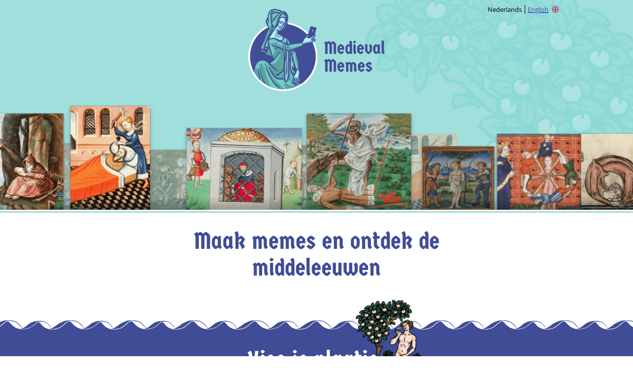

--- FILE ---
content_type: text/html; charset=UTF-8
request_url: https://www.medievalmemes.nl/
body_size: 5554
content:
<!DOCTYPE html>
<html lang="nl">
    <head>
        <meta charset="utf-8">
        <meta name="viewport" content="width=device-width, initial-scale=1, maximum-scale=1.0, user-scalable=no">
        <title>KB Medieval MEME generator</title>
        <link rel="preload" as="style" href="https://www.medievalmemes.nl/build/assets/style-ebf5ae07.css" /><link rel="preload" as="style" href="https://www.medievalmemes.nl/build/assets/app-86a63678.css" /><link rel="modulepreload" href="https://www.medievalmemes.nl/build/assets/app-2e97cd57.js" /><link rel="stylesheet" href="https://www.medievalmemes.nl/build/assets/style-ebf5ae07.css" /><link rel="stylesheet" href="https://www.medievalmemes.nl/build/assets/app-86a63678.css" /><script type="module" src="https://www.medievalmemes.nl/build/assets/app-2e97cd57.js"></script>    </head>
    <body>
                  <!-- Google tag (gtag.js) -->
      <script async src="https://www.googletagmanager.com/gtag/js?id=G-LGN9057YZD"></script>
      <script>
        window.dataLayer = window.dataLayer || [];
        function gtag(){dataLayer.push(arguments);}
        gtag('js', new Date());

        gtag('config', 'G-LGN9057YZD');
      </script>
            <div>
    <div class="lang-switcher active">
            <div class="lang-switcher-item">
                <div>
            <span class="lang-switcher-in is-mobile">nl</span>
            <span class="lang-switcher-in is-desktop">Nederlands</span>
        </div>
          </div>
        <div class="lang-switcher-item">
                <a href="https://www.medievalmemes.org/">
            <span class="is-mobile">en</span>
            <span class="is-desktop">English</span>
  
            <img src="/images/en.svg">
        </a>
          </div>
    </div>    <div class="wrapper">
        <div class="content">
            <section class="section-hero">
                <div class="hero-logo-container">
                    <a class="site-logo">
                        <img src="/images/logo-mm-compact.png" alt="Logo">
                    </a>
                </div>
                <div class="hero-images-container">
                    <div class="hero-strip hero-strip-layer-1"></div>
                    <div class="hero-strip hero-strip-layer-2"></div>
                    <div class="hero-strip-shadow"></div>
                </div>
                <div class="hero-title-container">
                    <h1>Maak memes en ontdek de middeleeuwen</h1>
                </div>
            </section>
            <section class="section-images">
                <div class="container">
                    <div class="header-digit">
                        <h2 class="header-digit__title">
                          Kies je plaatje
                        </h2>
                    </div>
                    <div class="images-list">
                                            <div  class="images-item ellipse ellipse--top">
                        <div class="images-item-inner">
                            <a href="/swirl">
                              <img src="/storage/uploads/Disco_5fde77500fb477_91872256.jpg">
                            </a>
                        </div>
                      </div>
                                            <div  class="images-item  ">
                        <div class="images-item-inner">
                            <a href="/something-in-my-eye">
                              <img src="/storage/uploads/Something in my eye_61e6da6980d5f4_65138086.jpg">
                            </a>
                        </div>
                      </div>
                                            <div  class="images-item ellipse ">
                        <div class="images-item-inner">
                            <a href="/anthony">
                              <img src="/storage/uploads/anthony_5fdccb7919e365_72800732.jpg">
                            </a>
                        </div>
                      </div>
                                            <div  class="images-item  ">
                        <div class="images-item-inner">
                            <a href="/prayer">
                              <img src="/storage/uploads/Vergeten gebeden_5fde7581c08b91_15965658.jpg">
                            </a>
                        </div>
                      </div>
                                            <div  class="images-item ellipse ellipse--top">
                        <div class="images-item-inner">
                            <a href="/sebas">
                              <img src="/storage/uploads/Broken arrow_5fde75d7c57505_88329038.jpg">
                            </a>
                        </div>
                      </div>
                                            <div  class="images-item  ">
                        <div class="images-item-inner">
                            <a href="/bollocks">
                              <img src="/storage/uploads/Castratie_5fde762c804aa8_35666377.jpg">
                            </a>
                        </div>
                      </div>
                                            <div  class="images-item ellipse ">
                        <div class="images-item-inner">
                            <a href="/dance">
                              <img src="/storage/uploads/Dance for you_5fde76bc32b5f7_51136211.jpg">
                            </a>
                        </div>
                      </div>
                                            <div  class="images-item  ">
                        <div class="images-item-inner">
                            <a href="/becket">
                              <img src="/storage/uploads/Hoofdpijn_5fde784b78e0b9_31995329.jpg">
                            </a>
                        </div>
                      </div>
                                            <div  class="images-item ellipse ellipse--top">
                        <div class="images-item-inner">
                            <a href="/job-on-the-dung-hill">
                              <img src="/storage/uploads/Job op de mesthoop_5fde789ce66970_85529520.jpg">
                            </a>
                        </div>
                      </div>
                                            <div  class="images-item  ">
                        <div class="images-item-inner">
                            <a href="/lions">
                              <img src="/storage/uploads/Leeuwenkooi_5fde78f18ed3f7_25033813.jpg">
                            </a>
                        </div>
                      </div>
                                            <div  class="images-item ellipse ">
                        <div class="images-item-inner">
                            <a href="/all-you-need">
                              <img src="/storage/uploads/Liefde_5fde79407b82d4_99572680.jpg">
                            </a>
                        </div>
                      </div>
                                            <div  class="images-item  ">
                        <div class="images-item-inner">
                            <a href="/nail">
                              <img src="/storage/uploads/Nailed it_5fde7a172dc2c6_83236234.jpg">
                            </a>
                        </div>
                      </div>
                                            <div  class="images-item ellipse ellipse--top">
                        <div class="images-item-inner">
                            <a href="/fortune">
                              <img src="/storage/uploads/Rad van Fortuin_5fde7a8648f5f1_45212881.jpg">
                            </a>
                        </div>
                      </div>
                                            <div  class="images-item  ">
                        <div class="images-item-inner">
                            <a href="/margaret">
                              <img src="/storage/uploads/Uit de draak_5fde7d50e52e66_67321850.jpg">
                            </a>
                        </div>
                      </div>
                                            <div  class="images-item ellipse ">
                        <div class="images-item-inner">
                            <a href="/pig">
                              <img src="/storage/uploads/Varkentje_5fde7de7c20c89_59364513.jpg">
                            </a>
                        </div>
                      </div>
                                            <div  class="images-item  ">
                        <div class="images-item-inner">
                            <a href="/dood">
                              <img src="/storage/uploads/Een gesprek met de dood - tandjes uitgesneden wit omlijnd_5fde7e3e2c8a74_71688765.png">
                            </a>
                        </div>
                      </div>
                                            <div  class="images-item ellipse ellipse--top">
                        <div class="images-item-inner">
                            <a href="/levendehel">
                              <img src="/storage/uploads/7uEcL1VSaCrOBdgkyvGJGZCBhsK7ay-metaQllWQU5DS0JfbWltaV83Nmc5XzEzOHZfbWluLmpwZw==-.jpg">
                            </a>
                        </div>
                      </div>
                                          </div>
                </div>
            </section>
            <section class="section-archive">
                <div class="container">
                    <div class="section-arcive-main">
                        <h3 class="section-archive__title">
                          Niet memewaardig genoeg voor jou?
                        </h3>
                        <div class="section-archive__text">
                            <p>
                              Deze plaatjes komen uit een database die propvol met middeleeuwse tekeningen staat. Misschien vind je daar wel iets leuks?
                            </p>
                            <img src="/images/archive.png">
                        </div>
                    </div>
                </div>

                <a href="https://manuscripts.kb.nl/" class="btn" target="_blank" rel="noopener" >
                    <div class="btn-inner">
                        <span>Ontdek meer plaatjes</span>
                        <img src="/images/arrow-btn.svg" >
                    </div>
                </a>
            </section>
        </div>
        <footer class="footer">
  <div class="footer-top">
      <div class="container">
          <span>Medieval Memes is mede mogelijk gemaakt door:</span>
          <a href="https://www.doyle.nl/" target="_blank" rel="noopener" title="Doyle">
            <img src="images/footer-logo-4.png" alt="Doyle">
          </a>
          <a href="https://stimuleringsfonds.nl/" target="_blank" rel="noopener" title="Stimuleringsfonds Creative Industrie">
              <img src="images/footer-logo-2.png" alt="Stimuleringsfonds Creative Industrie">
          </a>
          <a href="https://www.kb.nl/" target="_blank" rel="noopener" title="Nationale Bibliotheek">
              <img src="images/footer-logo-3.png" alt="Nationale Bibliotheek">
          </a>
          <a target="_blank" rel="noopener" title="Gek van Software B.V." style="visibility: hidden">
            <img src="images/gvs-logo.svg" alt="Gek van Software B.V.">
          </a>
          
      </div>
  </div>
  <div class="footer-bottom">
      <div class="container">
          <ul class="footer-menu">
              <li>
                  <a href="/colophon"  class="create__logo--panel">
                    Colofon
                  </a>
              </li>
              <li>
                  <a href="/privacy">
                    Privacy
                  </a>
              </li>
              <li>
                  <a href="/press">
                    Press kit
                  </a>
              </li>
          </ul>
          <img src="images/bunny.png" alt="Bunny image" class="footer__img">

          <ul class="footer-social">
              <li>
                  <a href="https://www.facebook.com/medievalmemesorg"  target="_blank" rel="noopener" title="Facebook">
                      <svg width="25" height="25" viewBox="0 0 25 25" fill="none" xmlns="http://www.w3.org/2000/svg">
                          <path d="M21.8775 0H3.12537C1.40714 0 0 1.40698 0 3.125V21.875C0 23.593 1.40714 25 3.12537 25H12.609V16.0349H9.61449V12.1308H12.609V10.1744C12.609 7.15988 14.836 4.79651 17.6794 4.79651H20.4384V9.2064H17.9701C17.3247 9.2064 17.1328 9.57849 17.1328 10.0901V12.1308H20.4384V16.0349H17.1328V25H21.8746C23.5929 25 25 23.593 25 21.875V3.125C25.0029 1.40698 23.5958 0 21.8775 0Z" fill="#5364C2" />
                      </svg>
                  </a>
              </li>
              <li>
                  <a href="https://www.instagram.com/medievalmemesorg/" target="_blank" rel="noopener" title="Instagram">
                      <svg width="25" height="25" viewBox="0 0 25 25" fill="none" xmlns="http://www.w3.org/2000/svg">
                          <path d="M20.0581 12.5C20.0581 16.6744 16.6744 20.0581 12.5 20.0581C8.32558 20.0581 4.94186 16.6744 4.94186 12.5C4.94186 12.0029 4.99128 11.5174 5.0814 11.0465H0V21.093C0 23.25 1.74709 25 3.90698 25H21.093C23.25 25 25 23.25 25 21.093V11.0465H19.9157C20.0087 11.5174 20.0581 12.0029 20.0581 12.5ZM21.093 0H3.90698C1.74709 0 0 1.75 0 3.90698V8.13953H6.32849C7.69767 6.2064 9.95058 4.94186 12.5 4.94186C15.0494 4.94186 17.3023 6.2064 18.6715 8.13953H25V3.90698C25 1.75 23.25 0 21.093 0ZM23.0029 4.82558C23.0029 5.2093 22.689 5.52326 22.3052 5.52326H20.2122C19.8285 5.52326 19.5145 5.2093 19.5145 4.82558V2.73256C19.5145 2.34884 19.8285 2.03488 20.2122 2.03488H22.3052C22.689 2.03488 23.0029 2.34884 23.0029 2.73256V4.82558ZM17.1512 12.5C17.1512 9.93023 15.0698 7.84884 12.5 7.84884C9.93023 7.84884 7.84884 9.93023 7.84884 12.5C7.84884 15.0698 9.93023 17.1512 12.5 17.1512C15.0698 17.1512 17.1512 15.0698 17.1512 12.5Z" fill="#5364C2" />
                      </svg>
                  </a>
              </li>
              <li>
                  <a href="https://twitter.com/MemesMedieval" target="_blank" rel="noopener" title="Twitter">
                      <svg width="30" height="25" viewBox="0 0 30 25" fill="none" xmlns="http://www.w3.org/2000/svg">
                          <path d="M29.3478 2.94118C28.2644 3.44251 27.1173 3.77674 25.9064 3.94385C27.1491 3.17513 28.1051 1.9385 28.5512 0.467914C27.4041 1.20321 26.0976 1.70455 24.7274 2.00535C23.6121 0.768717 22.0507 0 20.33 0C17.016 0 14.3075 2.84091 14.3075 6.31684C14.3075 6.81818 14.3712 7.2861 14.4668 7.75401C9.46396 7.48663 5.0347 4.97995 2.07124 1.16979C1.56139 2.10561 1.24274 3.17513 1.24274 4.34492C1.24274 6.51738 2.29429 8.45588 3.91942 9.59225C2.9316 9.55882 2.00751 9.29144 1.21088 8.79011C1.21088 8.82353 1.21088 8.85695 1.21088 8.85695C1.21088 11.8984 3.28211 14.4719 6.02252 15.0401C5.51268 15.1738 5.00283 15.2741 4.42926 15.2741C4.04688 15.2741 3.6645 15.2406 3.28211 15.1738C4.04688 17.6805 6.27744 19.5187 8.89038 19.5521C6.81915 21.2567 4.23807 22.2594 1.43393 22.2594C0.955955 22.2594 0.477978 22.2259 0 22.1591C2.67667 23.9639 5.83133 25 9.20904 25C20.2663 25 26.3206 15.3743 26.3206 7.05214C26.3206 6.78476 26.3206 6.51738 26.2888 6.25C27.5315 5.34759 28.5512 4.21123 29.3478 2.94118Z" fill="#5364C2" />
                      </svg>
                  </a>
              </li>
              <li>
                  <a href="https://www.youtube.com/channel/UC85QJwYA64hRLjVfoK-un7A" target="_blank" rel="noopener" title="Youtube">
                      <svg width="26" height="19" viewBox="0 0 26 19" fill="none" xmlns="http://www.w3.org/2000/svg">
                          <path d="M24.7208 3.51279C24.4466 2.4159 23.5782 1.54752 22.5271 1.2733C20.5618 0.724854 12.7921 0.724854 12.7921 0.724854C12.7921 0.724854 4.97678 0.724854 3.01152 1.2733C1.96033 1.54752 1.09196 2.4159 0.817733 3.51279C0.269287 5.43235 0.269287 9.54569 0.269287 9.54569C0.269287 9.54569 0.269287 13.6133 0.817733 15.5786C1.09196 16.6755 1.96033 17.4982 3.01152 17.7724C4.97678 18.2751 12.7921 18.2751 12.7921 18.2751C12.7921 18.2751 20.5618 18.2751 22.5271 17.7724C23.5782 17.4982 24.4466 16.6755 24.7208 15.5786C25.2693 13.6133 25.2693 9.54569 25.2693 9.54569C25.2693 9.54569 25.2693 5.43235 24.7208 3.51279ZM10.2327 13.2477V5.84368L16.7227 9.54569L10.2327 13.2477Z" fill="#5364C2" />
                      </svg>
                  </a>
              </li>
              <li>
                  <a href="https://www.reddit.com/user/medievalmemesorg" target="_blank" rel="noopener" title="Reddit">
                      <svg width="26" height="25" viewBox="0 0 26 25" fill="none" xmlns="http://www.w3.org/2000/svg">
                          <path d="M9.99711 15.0202C10.7028 15.0202 11.2572 14.4657 11.2572 13.7601C11.2572 13.1048 10.7028 12.5 9.99711 12.5C9.29146 12.5 8.73703 13.1048 8.73703 13.7601C8.73703 14.4657 9.29146 15.0202 9.99711 15.0202ZM25.2693 12.5C25.2693 5.59476 19.6745 0 12.7693 0C5.86405 0 0.269287 5.59476 0.269287 12.5C0.269287 19.4052 5.86405 25 12.7693 25C19.6745 25 25.2693 19.4052 25.2693 12.5ZM18.5657 10.4335C20.3298 10.4335 20.8842 12.8024 19.3217 13.6089C19.3721 13.8609 19.4225 14.1129 19.4225 14.4153C19.4225 17.0363 16.4487 19.2036 12.7693 19.2036C9.08985 19.2036 6.11606 17.0363 6.11606 14.4153C6.11606 14.1129 6.11606 13.8609 6.16646 13.6089C4.60396 12.8024 5.1584 10.4335 6.92251 10.4335C7.37614 10.4335 7.82977 10.6351 8.13219 10.9375C9.24106 10.1815 10.7532 9.67742 12.4165 9.62702L13.4245 5.24194C13.4245 5.09073 13.5757 4.98992 13.7269 5.04032L16.8519 5.69556C17.0536 5.29234 17.4568 5.04032 17.9608 5.04032C18.6665 5.04032 19.2209 5.59476 19.2209 6.3004C19.2209 6.95565 18.6665 7.51008 17.9608 7.51008C17.2552 7.51008 16.7007 6.95565 16.7007 6.3004L13.9286 5.64516L13.0213 9.62702C14.735 9.67742 16.2471 10.1815 17.356 10.9375C17.7088 10.6351 18.112 10.4335 18.5657 10.4335ZM15.0878 16.2802C14.1806 17.2379 11.2572 17.1875 10.4003 16.2802C10.2995 16.1794 10.0979 16.1794 9.94671 16.2802C9.8459 16.4314 9.8459 16.6331 9.94671 16.7339C11.106 17.8931 14.3822 17.8931 15.5415 16.7339C15.6423 16.6331 15.6423 16.4314 15.5415 16.2802C15.3903 16.1794 15.239 16.1794 15.0878 16.2802ZM15.4911 12.5C14.7854 12.5 14.231 13.1048 14.231 13.7601C14.231 14.4657 14.8358 15.0202 15.4911 15.0202C16.1967 15.0202 16.7511 14.4657 16.7511 13.7601C16.7511 13.1048 16.1967 12.5 15.4911 12.5Z" fill="#5364C2" />
                      </svg>
                  </a>
              </li>
              <li>
                  <a href="https://www.tiktok.com/@medievalmemesorg" target="_blank" rel="noopener" title="TikTok">
                      <svg width="21" height="25" viewBox="0 0 21 25" fill="none" xmlns="http://www.w3.org/2000/svg">
                          <path d="M20.5387 6.26904C19.2311 6.26904 18.0168 5.7868 17.0361 5C15.9153 4.08629 15.1214 2.74112 14.8412 1.19289C14.7712 0.812183 14.7245 0.406091 14.7245 0H10.9651V11.1421V17.2589C10.9651 18.8832 9.98436 20.2792 8.63004 20.7614C8.23309 20.9137 7.81278 20.9645 7.36913 20.9391C6.80872 20.9137 6.27167 20.7107 5.80466 20.4315C4.82395 19.797 4.17014 18.6294 4.14679 17.3096C4.12344 15.2538 5.66456 13.5533 7.55593 13.5533C7.92953 13.5533 8.27979 13.6294 8.63004 13.731V10.6853V9.59391C8.27979 9.54315 7.90618 9.51777 7.55593 9.51777C5.47776 9.51777 3.53969 10.4569 2.13867 12.1574C1.08791 13.4264 0.457453 15.0761 0.364052 16.7766C0.22395 19.0355 0.994509 21.1675 2.44222 22.7411C2.65238 22.9695 2.88588 23.198 3.11938 23.3756C4.3803 24.4162 5.92141 25 7.53258 25C7.90618 25 8.25644 24.9746 8.60669 24.9239C10.1245 24.67 11.5255 23.934 12.6229 22.7411C13.9772 21.2944 14.7245 19.3655 14.7245 17.3096L14.7011 8.19797C15.3549 8.73096 16.0554 9.18782 16.8026 9.54315C17.9701 10.0761 19.2311 10.3553 20.5153 10.3553V7.36041L20.5387 6.26904Z" fill="#5364C2" />
                      </svg>
                  </a>
              </li>
              <li>
                  <a href="https://nl.pinterest.com/medievalmemesorg/" target="_blank" rel="noopener" title="Pinterest">
                      <svg width="26" height="25" viewBox="0 0 26 25" fill="none" xmlns="http://www.w3.org/2000/svg">
                          <path d="M25.2693 12.5C25.2693 5.59476 19.6745 0 12.7693 0C5.86405 0 0.269287 5.59476 0.269287 12.5C0.269287 17.8427 3.5455 22.3286 8.18259 24.1431C8.08179 23.1855 7.98098 21.6734 8.233 20.5645C8.48501 19.6069 9.69469 14.3649 9.69469 14.3649C9.69469 14.3649 9.34187 13.6089 9.34187 12.5C9.34187 10.7863 10.3499 9.47581 11.61 9.47581C12.6685 9.47581 13.1725 10.2823 13.1725 11.2399C13.1725 12.2984 12.4669 13.9113 12.114 15.4234C11.862 16.6331 12.7693 17.6411 13.979 17.6411C16.1967 17.6411 17.9104 15.3226 17.9104 11.9456C17.9104 8.92137 15.7431 6.85484 12.7189 6.85484C9.14025 6.85484 7.07372 9.52621 7.07372 12.248C7.07372 13.3569 7.47695 14.5161 7.98098 15.121C8.08179 15.2218 8.08179 15.373 8.08179 15.4738C7.98098 15.877 7.72896 16.7339 7.72896 16.8851C7.67856 17.1371 7.52735 17.1875 7.27534 17.0867C5.71284 16.3306 4.75517 14.0625 4.75517 12.1976C4.75517 8.26613 7.62816 4.6371 13.0213 4.6371C17.356 4.6371 20.733 7.7621 20.733 11.8952C20.733 16.1794 18.0112 19.6573 14.231 19.6573C12.9709 19.6573 11.7612 19.002 11.358 18.1956C11.358 18.1956 10.7532 20.6149 10.6019 21.1694C10.2995 22.2782 9.54348 23.6391 9.03945 24.4456C10.1987 24.8488 11.4588 25 12.7693 25C19.6745 25 25.2693 19.4052 25.2693 12.5Z" fill="#5364C2" />
                      </svg>
                  </a>
              </li>
          </ul>
      </div>
  </div>
</footer>    </div>
</div>
    </body>
</html>

--- FILE ---
content_type: text/css
request_url: https://www.medievalmemes.nl/build/assets/style-ebf5ae07.css
body_size: 10489
content:
@font-face{font-family:Impact;src:url(/build/assets/Impact-2eb3b26b.woff2) format("woff2"),url(/build/assets/Impact-1f5835cc.woff) format("woff");font-weight:400;font-style:normal;font-display:swap}@font-face{font-family:Germania One;src:url(/build/assets/GermaniaOne-Regular-f291b457.woff2) format("woff2"),url(/build/assets/GermaniaOne-Regular-981c1bd1.woff) format("woff");font-weight:400;font-style:normal;font-display:swap}@font-face{font-family:Roboto;font-style:normal;font-weight:400;src:url(/build/assets/roboto-v20-latin-regular-64d06eeb.eot);src:local(""),url(/build/assets/roboto-v20-latin-regular-64d06eeb.eot?#iefix) format("embedded-opentype"),url(/build/assets/roboto-v20-latin-regular-48c3fa6f.woff2) format("woff2"),url(/build/assets/roboto-v20-latin-regular-c1dc87f9.woff) format("woff"),url(/build/assets/roboto-v20-latin-regular-0b1d7f87.ttf) format("truetype"),url(/build/assets/roboto-v20-latin-regular-f23d5a8b.svg#Roboto) format("svg")}@font-face{font-family:Open Sans;font-style:normal;font-weight:400;src:url(/build/assets/open-sans-v18-latin-regular-1d399c46.eot);src:local(""),url(/build/assets/open-sans-v18-latin-regular-1d399c46.eot?#iefix) format("embedded-opentype"),url(/build/assets/open-sans-v18-latin-regular-9c50a96c.woff2) format("woff2"),url(/build/assets/open-sans-v18-latin-regular-81f0ec27.woff) format("woff"),url(/build/assets/open-sans-v18-latin-regular-5669ca03.ttf) format("truetype"),url(/build/assets/open-sans-v18-latin-regular-f8396d83.svg#OpenSans) format("svg")}*{box-sizing:border-box}body{font-family:Open Sans,sans-serif;margin:0 auto}.wrapper{position:relative;overflow:hidden}.container{width:100%;max-width:1180px;margin:0 auto;padding:0 20px}.btn{display:flex;align-items:center;height:60px;background:#5364C2;text-decoration:none;cursor:pointer}@media screen and (min-width: 769px){.btn{border-radius:3px;padding:2px 4px;height:72px}}.btn-inner{display:flex;justify-content:space-between;width:100%;padding-right:37px;padding-left:50px;height:calc(100% - 6px);align-items:center;border-top:2px solid rgba(255,255,255,.15);border-bottom:2px solid rgba(255,255,255,.15)}@media screen and (min-width: 769px){.btn-inner{border:2px solid rgba(255,255,255,.15)}}.btn span{font-family:Germania One;font-style:normal;font-weight:400;font-size:24px;line-height:28px;color:#fff;text-shadow:0px 4px 4px rgba(0,0,0,.1)}.btn--create{height:90px}.btn--create .btn-inner{padding-left:33px}.btn--create span{font-size:28px}.btn--create img{width:33px}.btn--share{width:100%;background-color:#a0dfdc;height:54px}@media screen and (min-width: 769px){.btn--share{height:60px}}@media screen and (min-width: 1201px){.btn--share{border-radius:0}}.btn--share .btn-inner{border-color:#b8e7e5;border-bottom:none}@media screen and (min-width: 769px){.btn--share .btn-inner{padding-left:26px;border-right:0;border-left:0}}.btn--share .btn-inner span{font-size:22px;color:#404d96;text-shadow:none}@media screen and (min-width: 769px){.btn--share .btn-inner span{margin-bottom:0}}.btn--share:last-child{border-top:2px solid #B8E7E5}.btn--share:last-child .btn-inner{border-top:none;border-bottom:2px solid #B8E7E5}.wave{width:100%;background:#A0DFDC;height:20px;position:relative}.wave:before{content:"";position:absolute;left:0;bottom:0;right:0;background-repeat:repeat;height:10px;background-size:20px 20px;background-image:radial-gradient(circle at 10px -5px,transparent 12px,#fff 13px)}.wave:after{content:"";position:absolute;left:0;bottom:0;right:0;background-repeat:repeat;height:15px;background-size:40px 20px;background-image:radial-gradient(circle at 10px 15px,#fff 12px,transparent 13px)}.header{height:90px;display:flex;align-items:center;text-align:center}.section-hero{background:url(/build/assets/background-tree-b33c1ef6.jpg) no-repeat top right #A0DFDC}.section-hero .hero-logo-container{padding:10px 0;text-align:center}@media screen and (min-width: 1201px){.section-hero .hero-logo-container{padding:10px 0 20px}}.section-hero .hero-logo-container .site-logo{display:inline-block;width:208px}@media screen and (min-width: 1201px){.section-hero .hero-logo-container .site-logo{width:277px}}.section-hero .hero-logo-container .site-logo img{width:100%}.section-hero .hero-images-container{position:relative;height:215px;width:100%;overflow:hidden}.section-hero .hero-images-container .hero-strip-shadow{position:absolute;bottom:0px;left:0px;width:100%;height:28px;background:linear-gradient(0deg,rgba(0,0,0,.25) 0%,rgba(0,0,0,0) 100%)}.section-hero .hero-images-container .hero-strip{position:absolute;top:0px;left:0px;height:231px;width:3372.5px}.section-hero .hero-images-container .hero-strip.hero-strip-layer-1{animation:60s linear infinite hero-strip-anim;background:url(/build/assets/image-strip-layer1-8519b2e1.png) repeat-x left bottom;background-size:1349px 231px}.section-hero .hero-images-container .hero-strip.hero-strip-layer-2{animation:45s linear infinite hero-strip-anim;background:url(/build/assets/image-strip-layer2-fca0086c.png) repeat-x left bottom;background-size:1349px 231px}@keyframes hero-strip-anim{0%{transform:translate(0)}to{transform:translate(-1349px)}}.section-hero .hero-title-container{position:relative;background-color:#fff}.section-hero .hero-title-container:before{position:absolute;top:3px;left:0px;width:100%;height:3px;background-color:#9edcd9;content:""}.section-hero .hero-title-container:after{position:absolute;bottom:-27px;left:0px;width:100%;height:27px;background:url(/build/assets/border-simple-white-06ac36b5.svg) repeat-x center top;content:""}.section-hero .hero-title-container h1{margin:0;padding:24px 15% 60px;text-align:center;font-family:Germania One;font-weight:400;font-size:28px;line-height:33px;color:#404d96}@media screen and (min-width: 769px){.section-hero .hero-title-container h1{font-size:48px;line-height:54px;padding:36px 20% 72px}}@media screen and (min-width: 1201px){.section-hero .hero-title-container h1{padding:36px 25% 72px}}.section-images{padding:60px 30px 20px;background-color:#404d96}@media screen and (min-width: 769px){.section-images{padding-top:60px}}@media screen and (min-width: 1201px){.section-images{padding-top:60px}}.header-digit{position:relative;display:flex;justify-content:center}.header-digit__title{position:relative;margin:0;padding-right:15px;font-family:Germania One;font-size:36px;line-height:42px;color:#fff;text-shadow:0px 4px 4px rgba(0,0,0,.1);font-style:normal;font-weight:400;text-align:left;z-index:1}.header-digit__title:after{content:"";position:absolute;right:-70px;top:-110px;width:169px;height:228px;background-image:url(/build/assets/adam-38a7fd3d.png);background-size:contain;background-repeat:no-repeat;z-index:-1}@media screen and (min-width: 769px){.header-digit__title:after{width:158px;height:190px;right:-100px}}@media screen and (min-width: 1201px){.header-digit__title:after{width:177px;height:213px}}@media screen and (min-width: 769px){.header-digit__title{font-size:48px;line-height:54px}}.images-list{display:flex;flex-wrap:wrap;justify-content:center;align-items:flex-start;margin:40px -23px 25px}.images-item{position:relative;width:100%;border:3px solid #5E70D3;border-radius:5px;padding:2px;margin-bottom:40px;background-color:#404d96;z-index:2}@media screen and (min-width: 769px){.images-item{width:initial;margin:23px}}.images-item:last-child{margin-bottom:0}@media screen and (min-width: 769px){.images-item:last-child{margin-bottom:40px}}.images-item.ellipse:after{content:"";position:absolute;bottom:-28px;right:-28px;width:22px;height:22px;border:3px solid #5E70D3;border-radius:0 50% 50%}.images-item.ellipse--top:after{bottom:initial;top:-28px;left:-28px;border-radius:50% 50% 0}.images-item-inner{background:#FFFFFF;padding:9px}.images-item-inner img{width:100%;filter:drop-shadow(0px 4px 4px rgba(0,0,0,.25))}@media screen and (min-width: 769px){.images-item-inner img{height:252px;width:auto}}.section-archive{position:relative;padding-top:90px;padding-bottom:80px;background-color:#c6b19b;background-image:url(/build/assets/border-complex-purple-fe005d99.svg);background-repeat:repeat-x;background-position:top}@media screen and (min-width: 769px){.section-archive{padding-top:110px}}.section-archive:after{content:"";position:absolute;left:0;bottom:0;display:block;width:100%;height:2px;background-color:#c6b19b;border-top:3px solid #404D96}.section-archive .container{position:relative}@media screen and (min-width: 769px){.section-archive .container{position:static}}.section-archive .btn{position:relative}@media screen and (min-width: 769px){.section-archive .btn{max-width:433px;margin:auto}}.section-arcive-main{padding-left:30px}@media screen and (min-width: 769px){.section-arcive-main{padding-left:0;text-align:center}}.section-archive__title{font-family:Germania One;font-style:normal;font-weight:400;font-size:36px;line-height:42px;color:#fff;text-shadow:0px 4px 4px rgba(0,0,0,.1);margin:0 0 24px}@media screen and (min-width: 769px){.section-archive__title{font-size:52px;line-height:58px;margin-bottom:15px}}@media screen and (min-width: 769px){.section-archive__text{margin-bottom:30px}}.section-archive__text p{max-width:200px;font-family:Open Sans;font-size:17px;line-height:24px;color:#000000a8;margin-bottom:32px}@media screen and (min-width: 769px){.section-archive__text p{max-width:750px;text-align:center;font-size:21px;line-height:24px;margin:auto}}.section-archive__text img{position:absolute;right:-60px;bottom:-65px;width:210px;z-index:1}@media screen and (min-width: 769px){.section-archive__text img{width:36%;right:-90px;bottom:-80px;max-width:430px}}@media screen and (min-width: 1201px){.section-archive__text img{max-width:542px;right:-120px}}@media screen and (min-width: 769px){.create-wrapper{display:flex;justify-content:flex-end}}@media screen and (min-width: 1201px){.create-wrapper{flex-direction:column}}.create-top{position:relative;padding-top:10px;background-image:url(/build/assets/step-hero-bg-804ba56a.png);background-repeat:no-repeat;background-position:right -90px;background-size:430px;background-color:#a0dfdc;background-blend-mode:overlay}@media screen and (min-width: 769px){.create-top{position:fixed;left:0;top:0;height:100vh;width:52%;padding-top:24px;padding-right:45px;background-position:30px -60px;background-size:580px;z-index:10}}@media screen and (min-width: 1201px){.create-top{position:relative;width:100%;padding-top:80px;padding-right:0;height:initial;padding-bottom:100px;background-position:top right;background-size:40%}}.create-top:after{content:"";position:absolute;bottom:0;width:100%;height:27px;left:0;background-repeat:repeat-x;background-image:url(/build/assets/border-simple-white-06ac36b5.svg);transform:rotate(180deg);z-index:10}@media screen and (min-width: 769px){.create-top:after{height:45px;width:100vh;left:initial;right:37px;top:-45px;transform:rotate(90deg) scaleX(-1);transform-origin:right bottom}}@media screen and (min-width: 1201px){.create-top:after{width:100%;top:initial;bottom:0px;right:0px;transform:rotate(180deg) scaleX(1);transform-origin:initial}}@media screen and (min-width: 1201px){.create-top .container{display:flex;justify-content:space-between;align-items:top;padding-top:24px}}@media screen and (min-width: 769px){.create-top-main{display:flex;flex-direction:column;padding-left:80px}}@media screen and (min-width: 1201px){.create-top-main{padding-left:0;width:50%;align-items:center}}@media screen and (min-width: 1201px){.create-top-main .create-top-text{display:none}}.create__logo{position:absolute;top:13px;left:50%;transform:translate(-50%)}@media screen and (min-width: 769px){.create__logo{display:none}}.create__logo img{width:48px}@media screen and (min-width: 769px){.create__logo img{width:70px}}@media screen and (min-width: 1201px){.create__logo img{width:110px}}.create__back{position:relative;display:inline-flex;padding-left:12px;margin-left:5px;text-decoration:none;font-family:Germania One;font-style:normal;font-weight:400;font-size:19px;line-height:22px;color:#5364c2;z-index:200}.create__back.hidden{display:none}.create__back .back-caption{margin:4px 0 0 10px;display:none}@media screen and (min-width: 769px){.create__back .back-caption{display:block}}.create__back .back-icon{position:relative;background-color:#fff;width:36px;height:36px;border-radius:100%;padding:12px 6px;box-shadow:0 2px 2px #0000001a}.create__back .back-icon:after{content:"";display:block;background-image:url(/build/assets/arrow-back-a1d99247.svg);background-repeat:no-repeat;background-size:contain;width:27px;height:13px}@media screen and (min-width: 769px){.create__back{font-size:24px;line-height:28px;padding-top:24px;padding-left:12px;margin-left:0}}@media screen and (min-width: 1201px){.create__back{position:absolute;padding-left:48px;top:0px;left:150px}}.create-img-block{display:flex;justify-content:center;margin-top:8px}@media screen and (min-width: 769px){.create-img-block{width:86%;max-width:390px;height:50vh;order:1;margin-top:20px}.create-img-block .create__img{height:100%;object-fit:cover}}@media screen and (min-width: 1201px){.create-img-block{margin-top:0;width:100%;max-width:initial;height:initial}}.create-img-border{width:90%;background-color:#fff;text-align:center;padding:8px;box-sizing:border-box;filter:drop-shadow(0px 15px 30px rgba(0,0,0,.22))}@media screen and (min-width: 769px){.create-img-border{width:100%}}.create__img{width:100%;display:block}.create__subtitle{position:absolute;bottom:0;left:35px;margin:0;display:inline-block;font-weight:600;font-size:15px;line-height:20px;color:#5e70d3}.btn--create{margin-left:-20px;margin-right:-20px;margin-top:-15px}@media screen and (min-width: 769px){.btn--create{order:1;max-width:480px;margin-left:-40px;margin-right:0;height:85px}}@media screen and (min-width: 1201px){.btn--create{margin-left:0;max-width:430px;width:100%}}@media screen and (min-width: 769px){.btn--create .btn-inner{padding-left:66px;padding-right:70px}}@media screen and (min-width: 1201px){.btn--create .btn-inner{padding:0 35px}}.create-top-text{position:relative;margin-top:25px;z-index:11}@media screen and (min-width: 769px){.create-top-text{margin-top:20px}}@media screen and (min-width: 1201px){.create-top-text{margin-top:0}}.create-top__title{display:block;font-weight:600;font-size:15px;line-height:20px;color:#5e70d3}.create-top__subtitle{font-family:Roboto;font-style:normal;font-weight:400;font-size:46px;line-height:54px;color:#000}.create-top-desktop{display:none}@media screen and (min-width: 1201px){.create-top-desktop{display:block;width:40%;padding-top:24px}}.create-top-desktop .create-content-text{max-width:453px}.create-top-desktop .create-content-text p{font-size:21px;line-height:30px}.create-top-desktop .create-top-text{margin-bottom:16px}.create-top-desktop .create__header{max-width:initial}@media screen and (min-width: 769px){.create-page .footer{display:none}}@media screen and (min-width: 1201px){.create-page .footer{display:block}.create-page .footer .footer-bottom{min-height:710px;background-image:url(/build/assets/footer-bg-6fac2eaf.png);background-color:#9edcd9;background-repeat:no-repeat;background-blend-mode:overlay;background-size:contain;background-position:60%}.create-page .footer .footer__img{display:none}}.create-content{position:relative;padding-top:15px;padding-bottom:62px}@media screen and (min-width: 769px){.create-content{width:48%;padding-top:85px}}@media screen and (min-width: 1201px){.create-content{width:100%;padding-bottom:120px}}.create-content:after{content:"";position:absolute;bottom:-2px;left:0;width:100%;height:53px;background-image:url(/build/assets/border-complex-purple-fe005d99.svg);background-repeat:repeat-x;background-position:bottom left;transform:rotate(180deg)}@media screen and (min-width: 769px){.create-content:after{display:none}}@media screen and (min-width: 1201px){.create-content:after{display:initial;bottom:-2px}}@media screen and (min-width: 769px){.create-content .container{padding-left:65px;padding-right:85px}}@media screen and (min-width: 1201px){.create-content .container{padding:0 20px;display:flex;flex-direction:row-reverse;justify-content:space-between}}@media screen and (min-width: 1201px){.create-content .create-content-text{flex:1;margin-right:100px}}.create-to-top{position:absolute;transform:translate(-50%);left:50%;top:-50px;width:50px;height:50px;background-color:#fff;box-shadow:0 2px 2px #0000001a;padding:13px;border-radius:50%;display:inline;z-index:100;animation:1s ease infinite scroll-down-anim}@keyframes scroll-down-anim{0%{transform:translate(-50%)}50%{transform:translate(-50%,10px)}to{transform:translate(-50%)}}@media screen and (min-width: 769px){.create-to-top{position:fixed;left:53%;top:50%;transform:translate(-50%) rotate(90deg);animation:none;box-shadow:none}}.create-content-text{padding:0 20px}@media screen and (min-width: 769px){.create-content-text{padding:0}}@media screen and (min-width: 1201px){.create-content-text.is-mobile{display:none}}.create-content-text p{font-size:17px;line-height:27px;color:#000000a8}@media screen and (min-width: 769px){.create-content-text p{font-size:18px;line-height:24px}}@media screen and (min-width: 1201px){.create-content-text p{font-size:19px;line-height:30px}}.create__title{font-family:Germania One;font-style:normal;font-weight:400;font-size:28px;line-height:36px;padding:0 20px;color:#000}@media screen and (min-width: 769px){.create__title{padding:0;margin-top:50px;margin-bottom:17px}}@media screen and (min-width: 1201px){.create__title{margin-top:0;font-size:36px;line-height:42px}}.create__header{font-family:Germania One;font-style:normal;font-weight:400;font-size:36px;line-height:42px;text-align:center;color:#5e70d3}@media screen and (min-width: 769px){.create__header{max-width:285px;text-align:left;font-size:48px;line-height:58px;margin-top:0;margin-bottom:18px}}.create-content-video{position:relative;margin:30px -20px}@media screen and (min-width: 769px){.create-content-video{margin:0 0 30px}}@media screen and (min-width: 1201px){.create-content-video{margin-bottom:0}}.create-content-video video{object-fit:cover}@media screen and (min-width: 1201px){.create-content-video video{height:365px}}.video__play{position:absolute;left:30px;bottom:30px;width:64px;height:64px;background-image:url(/build/assets/play-47f9d16b.svg);background-repeat:no-repeat;background-size:contain;background-position:center;cursor:pointer}.create-content-top{position:relative;background:#A0DFDC;padding-bottom:40px;margin-bottom:30px}.create-content-top:after{content:"";position:absolute;bottom:-19px;left:0;display:block;width:100%;height:20px;background-repeat:repeat-x;background-position:left bottom}.create-video-wrapp{max-width:550px}@media screen and (min-width: 769px){.wrapper#share .step-desk{border-left:2px solid #5b6dce}}.step-desk{position:absolute;bottom:0;display:flex;width:100%;max-width:768px;height:65px;background:#404D96;z-index:10}@media screen and (max-height: 600px){.step-desk{height:65px}}@media screen and (min-width: 769px){.step-desk{right:0;left:initial;transform:initial;height:100%;width:100px;flex-direction:column;justify-content:space-between;box-sizing:content-box;border-left:1px solid transparent}}@media screen and (min-width: 1201px){.step-desk{width:350px;max-width:initial;justify-content:flex-end;border:none;box-sizing:border-box;padding-top:10px}}.step-desk-btn{position:relative;display:flex;flex-direction:column;align-items:center;justify-content:flex-end;width:100%;height:100%;padding:12px 0 8px;background-color:#404d96;border:none}.step-desk-btn img{width:28px}@media screen and (min-width: 769px){.step-desk-btn img{width:34px}}@media screen and (min-width: 769px){.step-desk-btn{flex:initial;justify-content:center;height:123px;border-bottom:2px solid transparent;border-image-slice:1}}@media screen and (min-width: 1201px){.step-desk-btn{height:72px;background:#4C5BAD;border:none;border-bottom:2px solid #414D93;padding:0 40px;flex-direction:row;justify-content:flex-start;cursor:pointer}}@media screen and (min-width: 1201px) and (max-height: 660px){.step-desk-btn{height:60px}}.step-desk-btn:focus{outline:none}.step-desk-btn:after{content:"";position:absolute;right:0;top:0;width:2px;height:100%;background:linear-gradient(180deg,#5E70D3 0%,rgba(94,112,211,.3) 100%);opacity:.5}@media screen and (min-width: 1201px){.step-desk-btn:after{display:none}}.step-desk-btn span{font-family:Germania One;font-style:normal;font-weight:400;font-size:15px;line-height:17px;text-align:center;color:#fff;margin-top:9px}@media screen and (min-width: 1201px){.step-desk-btn span{font-size:24px;margin-top:0;margin-left:20px}}.step-desk-btn:last-child:after{display:none}@media screen and (min-width: 769px){.step-desk-btn:last-child{border-bottom:0}}.step-desk-btn.active{background:linear-gradient(180deg,#5E70D3 0%,rgba(94,112,211,.3) 100%)}@media screen and (min-width: 769px){.step-desk-btn.active{background:linear-gradient(90deg,#5E70D3 0%,rgba(94,112,211,.3) 100%);border-image-slice:0}}@media screen and (min-width: 1201px){.step-desk-btn.active{background:#4C5BAD}}.step-desk-btn.active:after{display:none}.step-desk-btn.active:before{content:"";position:absolute;top:-21px;left:50%;width:33px;height:33px;background-color:#fff;border-radius:5px;transform:rotate(45deg) translate(-50%);clip-path:polygon(100% 60%,60% 100%,100% 100%)}@media screen and (min-width: 769px){.step-desk-btn.active:before{top:35px;left:-17px;transform:rotate(-45deg) translate(-50%);clip-path:polygon(100% 45%,45% 100%,100% 100%)}}@media screen and (min-width: 1201px){.step-desk-btn.active:before{display:none}}.step-desk-btn.active+.step-desk-content{display:flex;max-height:600px;z-index:10;transition:.5s}.step-desk-list{display:flex;width:100%}@media screen and (min-width: 769px){.step-desk-list{height:100%;flex-direction:column;justify-content:center}}@media screen and (min-width: 1201px){.step-desk-list{height:initial;margin-top:10px}}.step-desk-item{flex:1}@media screen and (min-width: 769px){.step-desk-item{position:relative;flex:initial}}@media screen and (min-width: 769px){.step-desk-content.step-desk-content--format{width:280px}}@media screen and (min-width: 1201px){.step-desk-content.step-desk-content--format{width:100%}}.step-desk-content{position:absolute;display:none;bottom:100%;right:0;width:100%;background-color:#fff;flex-direction:column;border-top-right-radius:10px;border-top-left-radius:10px}@media screen and (min-width: 769px){.step-desk-content{position:absolute;top:0;bottom:initial;width:280px;right:101px;background-color:#fff;border-bottom-left-radius:10px;border-top-left-radius:10px;border-top-right-radius:0}}@media screen and (min-width: 1201px){.step-desk-content{position:static;width:100%;display:block;max-height:0;background-color:#fff;overflow:hidden;border-radius:0}}.step-desk-content--format{flex-direction:column-reverse}@media screen and (min-width: 769px){.step-desk-content--format{padding-bottom:175px;overflow:hidden}}@media screen and (min-width: 1201px){.step-desk-content--format{flex-direction:column;padding-bottom:0}}.step-desk-content--format img{display:none;position:absolute;left:-10px;bottom:0;width:130px}@media screen and (min-width: 769px){.step-desk-content--format img{display:block;bottom:-30px;width:180px;left:-25px;transform:scaleX(-1)}}@media screen and (min-width: 1201px){.step-desk-content--format img{transform:initial}}.step-desk-content--format img.is-mobile{display:block}@media screen and (min-width: 769px){.step-desk-content--format img.is-mobile{display:none}}.btn-reset{position:absolute;top:10px;right:10px;width:18px;height:18px;background:#424E97;padding:0;border:0;border-radius:50%}.btn-reset:after{content:"";position:absolute;left:50%;top:50%;transform:translate(-50%,-50%) rotate(45deg);width:8px;height:2px;background:#ffffff}.btn-reset:before{content:"";position:absolute;left:50%;top:50%;transform:translate(-50%,-50%) rotate(-45deg);width:8px;height:2px;background:#ffffff}.share-buttons{width:100%}.socials__title{display:none}.step-desk-content--share.is-socials{bottom:0;transition:0s!important}@media screen and (min-width: 769px){.step-desk-content--share.is-socials .step-option-item.share{padding-bottom:0}}.step-desk-content--share.is-socials .share-socials{display:block}.step-desk-content--share.is-socials .share-buttons,.step-desk-content--share.is-socials .share__img--mobile,.step-desk-content--share.is-socials .share__img{display:none}.step-desk-content--share.is-socials h3{display:block;width:100%;border-bottom:1px solid #ECE5DE;margin-bottom:0;padding-bottom:17px}@media screen and (min-width: 769px){.step-desk-content--share.is-socials h3{display:none}.step-desk-content--share.is-socials h3.is-tablets.socials__title{display:block;padding:0 45px;border:none;margin-bottom:0;font-size:24px}}@media screen and (min-width: 769px) and (min-width: 1201px){.step-desk-content--share.is-socials h3.is-tablets.socials__title{margin-top:35px;font-size:27px}}.step-desk-content--share.is-socials h3.is-tablets{display:none}.share-socials{display:none;padding:20px 30px 0}.share-socials-list{display:flex;flex-wrap:wrap;margin:0 -5px}.share-socials__title{display:block;margin-bottom:12px;color:#404d96;font-size:18px;font-family:Germania One;font-weight:400}@media screen and (min-width: 769px){.share-socials__title{display:none}}.share-socials__item{display:flex;margin:0 5px 30px;cursor:pointer}.wrapper#format .create-text{display:none}@media screen and (min-width: 769px){.wrapper#format .step-content .container{padding-left:35px}}@media screen and (min-width: 1201px){.wrapper#format .step-content .container{padding-left:20px}}@media screen and (min-width: 1201px){.wrapper#format .step-content .container .create__back{margin-left:0}}.wrapper#text--top .step-content:after{opacity:1}.wrapper#text--top .create-text--top{display:block}@media screen and (min-width: 1201px){.wrapper#text--top .step-content{background-image:initial}.wrapper#text--top .step-content .create-img-border{border:none}.wrapper#text--top .step-content .create-img-border:after{display:block}.wrapper#text--top .step-content .create-img-border:before{display:block}}.wrapper#text--bottom .step-content:after{opacity:1}.wrapper#text--bottom .create-text--bottom{display:block}@media screen and (min-width: 1201px){.wrapper#text--bottom .step-content{background-image:initial}.wrapper#text--bottom .step-content .create-img-border{border:none}.wrapper#text--bottom .step-content .create-img-border:after{display:block}.wrapper#text--bottom .step-content .create-img-border:before{display:block}}.wrapper#share .logo__share{display:block}.wrapper#share .logo__create{display:none}.wrapper#share .step-content{background-color:#404d96}.wrapper#share .step-content:after{opacity:1;background:#404D96}.wrapper#share .create__back{color:#fff}.wrapper#share .create__back:before{background-image:url(/build/assets/arrow-back-white-ef3ca8e1.svg)}.wrapper#share .create-img-border:after{width:calc(100% + 6px);height:calc(100% + 6px);border:3px solid #5E70D3;border-radius:5px;background:#404D96}.wrapper#share .create-img-border:before{width:50px;height:50px;top:-20px;border:3px solid #5E70D3;border-radius:10px;left:50%;transform:translate(-50%) rotate(45deg)}@media screen and (min-width: 769px){.wrapper#share .create-crop-img img{max-height:calc(100vh - 225px);min-height:40vh;min-width:40vw;max-width:60vw}}@media screen and (min-width: 1201px){.wrapper#share .create-crop-img img{min-height:350px;min-width:350px}}.wrapper#share .create-img-block:before{content:"";position:absolute;top:-23px;left:50%;transform:translate(-50%);width:8px;height:8px;background:#A0DFDC;border-radius:50%}@media screen and (min-width: 769px){.wrapper#share .create-img-block{height:initial;width:initial;transform:translate(-50%);left:50%;bottom:initial;top:initial}}@media screen and (min-width: 1201px){.wrapper#share .step-content{background-image:initial}.wrapper#share .step-content:after{background-image:url(/build/assets/left-step-bg-3423cdfb.png);background-position:left top;background-color:#c6b19b99;background-repeat:no-repeat}.wrapper#share .step-content .create-img-block{right:470px;left:initial;transform:initial;height:initial;width:initial}.wrapper#share .step-content .create-img-border{border:none}.wrapper#share .step-content .create-img-border:after{display:block}.wrapper#share .step-content .create-img-border:before{display:block}.wrapper#share .step-content .step-desk{border-left:none}}.step-content{position:relative;height:100vh;height:calc(var(--vh, 1vh) * 100);padding-top:10px;padding-bottom:240px;background-size:auto;background-repeat:no-repeat;background-position:top center;background-color:#c6b19b}@media screen and (min-width: 769px){.step-content{padding-bottom:92px}}@media screen and (min-width: 1201px){.step-content{padding-top:135px;width:calc(100% - 350px)}}.step-content .container{position:relative}@media screen and (min-width: 769px){.step-content .container{position:static;padding-left:100px;padding-right:120px}}@media screen and (min-width: 1201px){.step-content .container{padding-left:20px;padding-right:20px}}.step-content .logo__share{display:none}@media screen and (min-width: 769px){.step-content .logo__share{display:block}}@media screen and (min-width: 1201px){.step-content .logo__share{height:19vh;width:auto}}@media screen and (min-width: 769px){.step-content .logo__create{display:none}}.step-content .create__logo{z-index:11}@media screen and (min-width: 1201px){.step-content .create__logo{display:none}}.step-content .create-img-block{position:absolute;top:50%;left:50%;transform:translate(-50%,-50%);margin-top:0;z-index:1}@media screen and (min-width: 769px){.step-content .create-img-block{position:fixed;top:200px;transform:initial;left:150px;height:initial;max-width:initial;width:initial}}@media screen and (min-width: 1201px){.step-content .create-img-block{position:absolute;right:auto;left:50%;transform:translate(-50%);width:initial;height:initial}}.step-content .create-img-border{position:relative;filter:none;background-color:transparent;padding:0}@media screen and (min-width: 1201px){.step-content .create-img-border{border:2px dashed #fff}}.step-content .create-img-border:after{content:"";position:absolute;top:50%;left:50%;transform:translate(-50%,-50%);display:block;width:calc(100% + 42px);height:calc(100% + 8px);border-top:3px solid #B19C85;border-bottom:3px solid #B19C85;box-sizing:content-box}@media screen and (min-width: 1201px){.step-content .create-img-border:after{display:none}}.step-content .create-img-border:before{content:"";position:absolute;top:50%;left:50%;transform:translate(-50%,-50%);display:block;width:calc(100% + 8px);height:calc(100% + 34px);border-left:3px solid #B19C85;border-right:3px solid #B19C85;box-sizing:content-box}@media screen and (min-width: 1201px){.step-content .create-img-border:before{display:none}}.create__logo--panel{display:none}@media screen and (min-width: 769px){.create__logo--panel{display:block;align-self:center;margin-bottom:auto}}@media screen and (min-width: 1201px){.create__logo--panel{height:19%}}@media screen and (min-width: 769px){.create__logo--panel img{width:70px}}@media screen and (min-width: 1201px){.create__logo--panel img{width:auto;height:100%}}.create-crop-img{position:relative;overflow:hidden;z-index:1}.create-crop-img img,.create-crop-img svg{display:block;object-fit:contain;max-width:90vw;min-width:50vw;max-height:50vh;min-height:40vh}@media screen and (min-width: 769px){.create-crop-img img,.create-crop-img svg{max-height:calc(100vh - 225px);min-height:40vh;min-width:40vw;max-width:60vw}}@media screen and (min-width: 1201px){.create-crop-img img,.create-crop-img svg{min-height:350px;min-width:350px}}#shareSvg{width:100%;height:100%}#shareSvg foreignObject{display:flex;align-items:center;justify-content:center;padding:5px 10px;color:#fff;text-shadow:rgb(0,0,0) 2px 2px 0px,rgb(0,0,0) -2px -2px 0px,rgb(0,0,0) -2px 2px 0px,rgb(0,0,0) 2px -2px 0px}#shareSvg #svgTextT,#shareSvg #svgTextB{font-family:Impact;margin:0;height:100%}.create-text{position:absolute;left:0;width:100%;max-height:100%;padding:5px 10px;font-family:Impact,Roboto;font-style:normal;font-weight:400;text-align:center;line-height:1.1;color:#fff;text-shadow:0px 1px 0 rgb(0,0,0),0px -1px 0 rgb(0,0,0),1px 0px 0 rgb(0,0,0),-1px 0px 0 rgb(0,0,0),1px 1px 0 rgb(0,0,0),1px -1px 0 rgb(0,0,0),-1px 1px 0 rgb(0,0,0),-1px -1px 0 rgb(0,0,0),0px 2px 0 rgb(0,0,0),0px -2px 0 rgb(0,0,0),2px 0px 0 rgb(0,0,0),-2px 0px 0 rgb(0,0,0),2px 2px 0 rgb(0,0,0),2px -2px 0 rgb(0,0,0),-2px 2px 0 rgb(0,0,0),-2px -2px 0 rgb(0,0,0),0px 3px 0 rgb(0,0,0),0px -3px 0 rgb(0,0,0),3px 0px 0 rgb(0,0,0),-3px 0px 0 rgb(0,0,0),3px 3px 0 rgb(0,0,0),3px -3px 0 rgb(0,0,0),-3px 3px 0 rgb(0,0,0),-3px -3px 0 rgb(0,0,0);word-break:break-all;overflow:hidden;z-index:10}.create-text--top{top:0}.create-text--bottom{bottom:0}.create-step__title{display:none;position:absolute;top:30px;left:50%;transform:translate(-50%);font-family:Germania One;font-style:normal;font-weight:400;font-size:60px;line-height:70px;margin:0;color:#fff;text-shadow:0px 3px 7px rgba(64,77,150,.25);z-index:1}@media screen and (min-width: 769px){.create-step__title{display:block}}.create-crop-dots{display:none}@media screen and (min-width: 1201px){.create-crop-dots{display:block}}.crop-dot{position:absolute;width:15px;height:15px;background:#5E70D3;border:2px solid #FFFFFF;border-radius:50%;box-sizing:border-box;cursor:pointer;z-index:10}.crop-dot:nth-child(1){left:-7.5px;top:-7.5px}.crop-dot:nth-child(2){right:-7.5px;top:-7.5px}.crop-dot:nth-child(3){right:-7.5px;bottom:-7.5px}.crop-dot:nth-child(4){left:-7.5px;bottom:-7.5px}@media screen and (min-width: 1201px){.step-content .create__back{left:0}}.step-content .container{height:100%}@media screen and (min-width: 1201px){.step-content{padding-top:135px;width:100%;padding-left:0}.step-content:before{content:"";position:absolute;top:0;width:150px;height:100%;z-index:0}}@media screen and (min-width: 1201px) and (min-width: 1201px){.step-content:before{background-image:url(/build/assets/left-step-bg-3423cdfb.png);background-position:left top;background-repeat:repeat;opacity:1}}@media screen and (min-width: 1201px){.step-wrapper{padding-right:350px;background-color:#c6b19b}.step-wrapper#share{background-color:#404d96}.step-wrapper#share .step-content:before{background-image:url(/build/assets/left-share-bg-aaef645a.png);background-repeat:repeat;opacity:1}}.wrapper#share .step-content .create-img-block{position:absolute;top:50%;right:initial;left:50%;transform:translate(-50%,-50%)}@media screen and (min-width: 769px){.wrapper#share .step-content .create-img-block{top:170px;transform:translate(-50%)}}@media screen and (min-width: 1201px){.wrapper#share .step-content .create-img-block{top:185px}}.step-option{position:fixed;bottom:0;left:50%;transform:translate(-50%);width:100%;max-width:768px;padding-bottom:92px;background-color:#fff;border-top-left-radius:10px;border-top-right-radius:10px}@media screen and (min-width: 769px){.step-option{right:101px;transform:initial;left:initial;bottom:initial;padding-bottom:20px;border-top-right-radius:0;border-bottom-left-radius:10px;top:calc(50% - 246px);overflow:hidden;z-index:10}.step-option.format{top:calc(50% - 246px);max-width:380px;padding-bottom:170px}.step-option.text--top{top:calc(50% - 124px);max-width:400px}.step-option.text--bottom{top:50%;max-width:400px}.step-option.share{max-width:330px;top:calc(50% + 123px)}}@media screen and (min-width: 1201px){.step-option{display:none}}.step-option-item{display:flex;justify-content:space-between;align-items:center;padding:15px 33px;border-bottom:2px solid rgba(198,177,155,.33)}.step-option-item:last-child{border-bottom:none}@media screen and (min-width: 769px){.step-option-item{flex-direction:column;align-items:flex-start}}@media screen and (max-height: 600px){.step-option-item{padding:10px 20px}}.step-option-item span,.step-option-item label{font-family:Germania One;font-style:normal;font-weight:400;font-size:18px;line-height:21px;color:#64c8c3;flex:1}@media screen and (min-width: 769px){.step-option-item span,.step-option-item label{font-size:21px;line-height:24px;margin-bottom:13px}}.step-option-item.share{flex-direction:column;padding-left:0;padding-right:0;border-bottom:0}@media screen and (max-height: 600px){.step-option-item.share{padding-top:5px}}@media screen and (min-width: 1201px){.step-option-item.share{padding-bottom:75px}}@media screen and (max-height: 600px){.step-option-item.share{padding-bottom:10px}}.step-option-item.share h3{margin-top:5px;margin-bottom:17px;font-family:Germania One;font-style:normal;font-weight:400;font-size:30px;line-height:35px;color:#5e70d3;align-self:flex-start;padding-left:23px}@media screen and (max-height: 600px){.step-option-item.share h3{font-size:25px;margin-bottom:5px;margin-top:0}}@media screen and (min-width: 769px){.step-option-item.share h3{width:100%;text-align:center;margin-top:20px;align-self:initial;padding-left:0}}@media screen and (min-width: 1201px){.step-option-item.share h3{color:#fff}}.step-option-item.format{display:none}@media screen and (min-width: 769px){.step-option-item.format{display:flex}}.step-option-item.format.step-option-format{display:flex;padding:26px 30px 26px 140px}@media screen and (min-width: 769px){.step-option-item.format.step-option-format{padding:23px 30px 36px}}@media screen and (min-width: 1201px){.step-option-item.format.step-option-format{padding-bottom:133px}}.step-option-item.format.step-option-format .step-option-option{width:100%}.step-option-item.format.step-option-format .step-option__title{display:none}@media screen and (min-width: 769px){.step-option-item.format.step-option-format .step-option__title{display:block}}.step-option-option{position:relative;width:65%}@media screen and (min-width: 769px){.step-option-option{width:100%;min-width:initial}}.step-option-option input[type=range]{width:100%;-webkit-appearance:none;height:8px;outline:none;background:#E6E6E6;border-radius:100px}@media screen and (min-width: 769px){.step-option-option input[type=range]{margin-bottom:15px}}.step-option-option input[type=range]::-webkit-slider-thumb{-webkit-appearance:none;position:relative;width:36px;height:36px;background:#5E70D3;border:5px solid #FFFFFF;box-shadow:0 6px 12px #00000040;border-radius:50%;cursor:pointer;transition:.1s;z-index:1}.step-option-option span.input-text{display:flex;align-items:center;width:100%;font-family:Open Sans;font-style:normal;font-weight:400;font-size:16px;line-height:22px;color:#424e97;cursor:pointer}@media screen and (min-width: 1201px){.step-option-option span.input-text{display:none}}.desktop-device .step-option-option span.input-text{display:none}.desktop-device input.input-text{display:block}.input-text{width:100%;height:41px;background:#F6F6F6;border-radius:3px;border:none;border-bottom:3px solid #5E70D3;padding-left:10px;padding-right:30px;font-family:Open Sans;font-style:normal;font-weight:400;font-size:16px;line-height:22px;color:#424e97}.input-text::placeholder{font-family:Open Sans;font-style:normal;font-weight:400;font-size:16px;line-height:22px;color:#b9b9b9}.input-text.focus{position:fixed;left:0;bottom:0;height:72px;width:100%;background:#fff;padding-left:26px;font-weight:600;font-size:20px;color:#404d96;z-index:20}.input-text.focus::placeholder{font-size:20px}input.input-text{display:none}@media screen and (min-width: 1201px){input.input-text{display:block}}input.input-text.active{display:block;position:fixed;left:0;bottom:0;width:100%;height:72px;font-weight:600;font-size:20px;z-index:20}.step-option-help{position:relative;display:flex;justify-content:flex-end;margin-bottom:10px}@media screen and (min-width: 769px){.step-option-help{position:static;margin-bottom:0}}.step-option-help img{position:absolute;left:-33px;bottom:-30px}@media screen and (min-width: 769px){.step-option-help img{left:0;bottom:-30px}}.step-option-help p{font-size:15px;line-height:21px;margin:0;color:#000000a8}@media screen and (min-width: 769px){.step-option-help p{font-size:16px;line-height:24px}}.step-option-format{padding-left:52px;padding-bottom:25px}@media screen and (min-width: 769px){.step-option-format{flex-direction:column;align-items:flex-start;padding-top:24px;padding-left:30px;padding-right:30px}.step-option-format img{width:225px;bottom:-120px;left:-22px}}@media screen and (min-width: 1201px){.step-option-format{position:relative;padding-bottom:133px}.step-option-format img{width:239px;position:absolute;right:-20px;bottom:-135px;left:initial}}.step-option-color{display:flex}.step-option-color-btn{position:relative;display:flex;flex-direction:row;align-items:center;background-color:initial;border:none;padding:0 7.5px}.step-option-color-btn:first-child{padding-left:0}@media screen and (min-width: 769px){.step-option-color-btn{flex-direction:column}}.step-option-color-btn .btn-reset{top:-7px;right:initial;left:45px}@media screen and (min-width: 769px){.step-option-color-btn .btn-reset{right:0px;left:initial}}.step-option-color-btn span,.step-option-color-btn label{font-family:Germania One;font-style:normal;font-weight:400;font-size:15px;line-height:17px;color:#404d96;margin-left:10px}@media screen and (min-width: 769px){.step-option-color-btn span,.step-option-color-btn label{margin-left:0}}@media screen and (min-width: 1201px){.step-option-color-btn span,.step-option-color-btn label{font-size:16px;line-height:19px}}.step-option-color-inner{width:46px;height:30px;box-shadow:0 6px 12px #00000026;border-radius:5px;border:4px solid #FFFFFF;margin-bottom:7px;background-size:cover;background-repeat:no-repeat;-webkit-appearance:none}@media screen and (min-width: 769px){.step-option-color-inner{width:56px;height:36px}}.step-option-color-inner::-webkit-color-swatch-wrapper{padding:0}.step-option-color-inner::-webkit-color-swatch{border:none}@media screen and (min-width: 1201px){.step-option-color-inner{background-color:#fff}}.step-desk{z-index:10}.step-option-item.share{position:relative;padding-bottom:0}@media screen and (max-height: 600px){.step-option-item.share{padding-bottom:0}}@media screen and (min-width: 769px){.step-option-item.share{padding-top:0;padding-bottom:155px;overflow:hidden}}.step-option-item.color{padding-bottom:10px;padding-top:17px}@media screen and (min-width: 769px){.step-option-item.color{padding-bottom:15px}}.step-option-item.color .step-option__title{display:none}@media screen and (min-width: 769px){.step-option-item.color .step-option__title{display:block}}.step-option-item.text{padding-top:9px;padding-bottom:9px}@media screen and (min-width: 769px){.step-option-item.text{padding-top:15px;padding-bottom:15px}}.share__img{display:none;position:absolute;left:50%;transform:translate(-50%);bottom:-165px;width:275px}.share__img--mobile{position:absolute;right:-20px;top:-20px;width:200px}@media screen and (min-width: 769px){.share__img--mobile{display:none}}@media screen and (min-width: 769px){.share__img{display:block;bottom:-180px;width:345px}}@media screen and (max-height: 600px){.share__img{display:none}}.step-option-item.share h3{position:relative;z-index:1}@media screen and (min-width: 769px){.step-option-item.share h3{margin-top:20px;margin-bottom:15px}}.btn--share{position:relative;z-index:1}@media screen and (min-width: 769px){.btn--share{padding:0;height:60px;border-radius:0;z-index:0}}.btn--share .btn-inner{padding-left:23px}@media screen and (min-width: 769px){.btn--share .btn-inner{padding-left:30px}}@media screen and (min-width: 1201px){.btn--share .btn-inner{padding-left:40px}}@media screen and (min-width: 769px){.step-desk-content--share{right:101px;top:0px;width:342px}}@media screen and (min-width: 1201px){.step-desk-content--share{position:static}}@media screen and (min-width: 769px) and (max-height: 600px){.step-desk-content--top-text{position:fixed;right:101px;bottom:0;top:initial}}@media screen and (min-width: 1201px){.step-desk-content--top-text{position:static}}@media screen and (min-width: 769px) and (max-height: 800px){.step-desk-content--bottom-text{position:fixed;right:101px;bottom:0;top:initial}}@media screen and (min-width: 1201px){.step-desk-content--bottom-text{position:static}}.footer{position:relative}.footer-top{padding:50px 0 60px;background:#404D96}@media screen and (min-width: 769px){.footer-top{padding-top:70px;padding-bottom:80px}}.footer-top .container{display:flex;flex-direction:column;align-items:center}@media screen and (min-width: 769px){.footer-top .container{flex-direction:row;justify-content:space-between;flex-wrap:wrap}}.footer-top .container span{font-size:18px;color:#fff;margin-bottom:25px;text-align:center}@media screen and (min-width: 769px){.footer-top .container span{margin-bottom:0;max-width:25%}}.footer-top .container a{text-decoration:none;margin-bottom:40px}@media screen and (min-width: 769px){.footer-top .container a{margin-bottom:0;max-width:14%}}.footer-top .container a:last-child{margin-bottom:0}.footer-top .container a img{max-width:100%}.footer-bottom{padding-top:50px;padding-bottom:60px;background:#9EDCD9}@media screen and (min-width: 769px){.footer-bottom{padding-top:70px;padding-bottom:80px}}@media screen and (min-width: 1201px){.footer-bottom{padding:110px 0}}.footer-bottom .container{position:relative;display:flex;flex-direction:column;align-items:center}.footer__img{position:absolute;width:244px;bottom:-40px;left:-115px}@media screen and (min-width: 769px){.footer__img{width:27%;bottom:initial;top:-70px;left:0}}@media screen and (min-width: 1201px){.footer__img{width:40%;max-width:448px;bottom:-40px;top:-140px;left:0}}.footer-menu{position:relative;width:90%;display:flex;flex-direction:column;align-items:center;margin:0;list-style:none;padding:0 20px 14px;border-bottom:1px solid #64C8C3;z-index:1}@media screen and (min-width: 769px){.footer-menu{width:100%;flex-direction:row;justify-content:center;border-bottom:0}.footer-menu:after{content:"";position:absolute;bottom:0;left:50%;transform:translate(-50%);width:298px;height:1px;background:#64C8C3}}.footer-menu li{margin-bottom:18px}@media screen and (min-width: 769px){.footer-menu li{margin:0 30px}}.footer-menu li a{font-family:Open Sans;text-decoration:none;font-weight:700;font-size:16px;line-height:36px;text-transform:uppercase;color:#404d96}.footer-social{position:relative;display:flex;justify-content:center;flex-wrap:wrap;margin:30px 0 0;padding:0 45px;list-style:none;z-index:1}.footer-social svg{width:25px;height:25px}@media screen and (min-width: 769px){.footer-social{margin-top:35px}}@media screen and (min-width: 1201px){.footer-social{margin-top:35px}}.footer-social li{margin:10px 15px}.wrapper-error{width:100vw;min-height:100vh}@media screen and (min-width: 769px){.wrapper-error{display:flex}}.error-top{position:relative;padding-top:70px;padding-bottom:60px;background-color:#9edcd9}.error-top:after{content:"";position:absolute;bottom:0;left:0;width:100%;height:25px;background-image:url(/build/assets/wave-create-ac7dcf23.png);background-repeat:no-repeat;background-position:bottom;background-size:cover}@media screen and (min-width: 769px){.error-top:after{width:100vh;height:45px;left:initial;top:-45px;right:0;transform:rotate(-90deg);transform-origin:right bottom}}@media screen and (min-width: 769px){.error-top{width:55%;padding-top:0}}.error-top .container{display:flex;flex-direction:column;align-items:center}@media screen and (min-width: 769px){.error-top .container{height:100%;justify-content:center}}.error__title{font-family:Germania One;font-size:100px;color:#5e70d3}@media screen and (min-width: 769px){.error__title{font-size:165px;text-shadow:0px 5px 15px rgba(0,0,0,.15)}}@media screen and (min-width: 1201px){.error__title{font-size:212px}}.error__subtitle{font-family:Germania One;font-size:30px;color:#000}@media screen and (min-width: 769px){.error__subtitle{font-size:56px}}@media screen and (min-width: 769px){.error__subtitle{font-size:62px}}.error__text{margin-bottom:20px;margin-top:10px;text-align:center}@media screen and (min-width: 769px){.error__text{margin-bottom:40px}}@media screen and (min-width: 1201px){.error__text{margin-bottom:55px}}.error__text b{display:block;font-weight:700;font-size:18px;color:#4a4a4a;margin-bottom:5px}@media screen and (min-width: 769px){.error__text b{font-size:21px}}@media screen and (min-width: 1201px){.error__text b{font-size:24px}}.error__text span{font-size:12px;color:#4a4a4a}@media screen and (min-width: 769px){.error__text span{font-size:16px}}@media screen and (min-width: 1201px){.error__text span{font-size:18px}}.btn-error{padding:0 5px;border-radius:5px}@media screen and (min-width: 769px){.btn-error{min-width:310px}}.btn-error .btn-inner{height:calc(100% - 10px);border:2px solid rgba(255,255,255,.15);flex-direction:row-reverse;padding-left:15px}@media screen and (min-width: 769px){.btn-error .btn-inner{justify-content:flex-start;padding-left:35px}}.btn-error img{transform:scaleX(-1)}.btn-error span{margin-left:20px}.error-bottom{padding:45px 5px 28px}@media screen and (min-width: 769px){.error-bottom{display:flex;align-items:center;width:45%}}.error-bottom img{position:relative;width:100%}@media screen and (min-width: 769px){.error-bottom img{margin-left:-50px}}/*!
 * Cropper.js v1.5.13
 * https://fengyuanchen.github.io/cropperjs
 *
 * Copyright 2015-present Chen Fengyuan
 * Released under the MIT license
 *
 * Date: 2022-11-20T05:30:43.444Z
 */.cropper-container{direction:ltr;font-size:0;line-height:0;position:relative;-ms-touch-action:none;touch-action:none;-webkit-user-select:none;-moz-user-select:none;-ms-user-select:none;user-select:none}.cropper-container img{-webkit-backface-visibility:hidden;backface-visibility:hidden;display:block;height:100%;image-orientation:0deg;max-height:none!important;max-width:none!important;min-height:0!important;min-width:0!important;width:100%}.cropper-wrap-box,.cropper-canvas,.cropper-drag-box,.cropper-crop-box,.cropper-modal{bottom:0;left:0;position:absolute;right:0;top:0}.cropper-wrap-box,.cropper-canvas{overflow:hidden}.cropper-drag-box{background-color:#fff;opacity:0}.cropper-modal{background-color:#000;opacity:.5}.cropper-view-box{display:block;height:100%;outline:1px solid #39f;outline-color:#3399ffbf;overflow:hidden;width:100%}.cropper-dashed{border:0 dashed #eee;display:block;opacity:.5;position:absolute}.cropper-dashed.dashed-h{border-bottom-width:1px;border-top-width:1px;height:33.3333333333%;left:0;top:33.3333333333%;width:100%}.cropper-dashed.dashed-v{border-left-width:1px;border-right-width:1px;height:100%;left:33.3333333333%;top:0;width:33.3333333333%}.cropper-center{display:block;height:0;left:50%;opacity:.75;position:absolute;top:50%;width:0}.cropper-center:before,.cropper-center:after{background-color:#eee;content:" ";display:block;position:absolute}.cropper-center:before{height:1px;left:-3px;top:0;width:7px}.cropper-center:after{height:7px;left:0;top:-3px;width:1px}.cropper-face,.cropper-line,.cropper-point{display:block;height:100%;opacity:.1;position:absolute;width:100%}.cropper-face{background-color:#fff;left:0;top:0}.cropper-line{background-color:#39f}.cropper-line.line-e{cursor:ew-resize;right:-3px;top:0;width:5px}.cropper-line.line-n{cursor:ns-resize;height:5px;left:0;top:-3px}.cropper-line.line-w{cursor:ew-resize;left:-3px;top:0;width:5px}.cropper-line.line-s{bottom:-3px;cursor:ns-resize;height:5px;left:0}.cropper-point{background-color:#39f;height:5px;opacity:.75;width:5px}.cropper-point.point-e{cursor:ew-resize;margin-top:-3px;right:-3px;top:50%}.cropper-point.point-n{cursor:ns-resize;left:50%;margin-left:-3px;top:-3px}.cropper-point.point-w{cursor:ew-resize;left:-3px;margin-top:-3px;top:50%}.cropper-point.point-s{bottom:-3px;cursor:s-resize;left:50%;margin-left:-3px}.cropper-point.point-ne{cursor:nesw-resize;right:-3px;top:-3px}.cropper-point.point-nw{cursor:nwse-resize;left:-3px;top:-3px}.cropper-point.point-sw{bottom:-3px;cursor:nesw-resize;left:-3px}.cropper-point.point-se{bottom:-3px;cursor:nwse-resize;height:20px;opacity:1;right:-3px;width:20px}@media (min-width: 768px){.cropper-point.point-se{height:15px;width:15px}}@media (min-width: 992px){.cropper-point.point-se{height:10px;width:10px}}@media (min-width: 1200px){.cropper-point.point-se{height:5px;opacity:.75;width:5px}}.cropper-point.point-se:before{background-color:#39f;bottom:-50%;content:" ";display:block;height:200%;opacity:0;position:absolute;right:-50%;width:200%}.cropper-invisible{opacity:0}.cropper-bg{background-image:url([data-uri])}.cropper-hide{display:block;height:0;position:absolute;width:0}.cropper-hidden{display:none!important}.cropper-move{cursor:move}.cropper-crop{cursor:crosshair}.cropper-disabled .cropper-drag-box,.cropper-disabled .cropper-face,.cropper-disabled .cropper-line,.cropper-disabled .cropper-point{cursor:not-allowed}.meme-generator-container{padding:0}.cropper-area{max-width:100%;width:614px}.actions{margin-top:1rem}.actions a{color:#efefef}.actions a{display:inline-block;padding:5px 15px;background:#0062cc;color:#fff;text-decoration:none;border-radius:3px;margin-right:1rem;margin-bottom:1rem}textarea{width:100%;height:100px}.preview-area{width:307px}.preview-area p{font-size:1.25rem;margin:0 0 1rem}.preview-area p:last-of-type{margin-top:1rem}.preview{width:100%;height:209.25px;overflow:hidden}.crop-placeholder{width:100%;height:200px;background:#ccc}.cropped-image img{max-width:100%}.cropper-container .cropper-modal{background-color:#c6b19b;opacity:0}.cropper-container.cropper-bg{background-image:initial}.cropper-point{display:none!important;width:15px;height:15px;background:#5e70d3;border:2px solid #ffffff;border-radius:50%;opacity:1}.cropper-point.point-e,.cropper-point.point-w,.cropper-point.point-s,.cropper-point.point-n{display:none}.cropper-point.point-se{right:-6px;bottom:-6px;width:15px;height:15px;background:#5e70d3;border:2px solid #ffffff;border-radius:50%;opacity:1}.cropper-point.point-se:after{display:none}.cropper-point.point-ne{right:-6px;top:-6px}.cropper-point.point-nw{left:-6px;top:-6px}.cropper-point.point-sw{left:-6px;bottom:-6px}.cropper-view-box{outline:2px dashed #fff}.cropper-line{background-color:initial}.cropper-crop-box{z-index:2}.crop-wrapp img{max-width:100%}.cropper-view-box:after{content:"";position:absolute;top:-3px;left:50%;-webkit-transform:translateX(-50%);transform:translate(-50%);display:block;width:calc(100% + 20px);height:100%;border-top:3px solid #fff;border-bottom:3px solid #fff;-webkit-box-sizing:content-box;box-sizing:content-box}.cropper-view-box:before{content:"";position:absolute;top:50%;left:-3px;transform:translateY(-50%);display:block;width:100%;height:calc(100% + 40px);border-left:3px solid #fff;border-right:3px solid #fff;box-sizing:content-box}.img-cropper{height:65vh;padding-top:8px}@media screen and (max-height: 667px){.img-cropper{height:60vh}}.img-cropper>div{height:100%}@media screen and (min-width: 769px){.img-cropper{height:80vh;padding-top:50px}.img-cropper>div{height:100%}}@media screen and (min-width: 1201px){.img-cropper{height:75vh;padding-top:0}}.lang-switcher{position:absolute;right:20px;top:10px;display:none;z-index:20}@media screen and (min-width: 769px){.lang-switcher{right:100px}}@media screen and (min-width: 1201px){.lang-switcher{right:150px}}.lang-switcher.active{display:flex}@media screen and (min-width: 769px){.step-wrapper .lang-switcher{right:113px}}@media screen and (min-width: 1201px){.step-wrapper .lang-switcher{right:390px}}.step-wrapper#share .lang-switcher .lang-switcher-item span{color:#72cbc6}.step-wrapper#share .lang-switcher .lang-switcher-item span:after{background:#72CBC6}.step-wrapper#share .lang-switcher .lang-switcher-item a span{color:#fff}.lang-switcher-item span{font-size:13px;line-height:18px;color:#000}@media screen and (min-width: 769px){.lang-switcher-item .is-mobile{display:none}}.lang-switcher-item .is-desktop{display:none}@media screen and (min-width: 769px){.lang-switcher-item .is-desktop{display:block}}.lang-switcher-item a{display:flex;align-items:center;padding-left:5px;font-size:13px;line-height:18px;text-decoration:none}@media screen and (min-width: 769px){.lang-switcher-item a{text-decoration:underline}}.lang-switcher-item a span{color:#435098}.lang-switcher-item a img{display:block;width:14px;height:14px;object-fit:contain;margin-left:7px}.lang-switcher-in{position:relative;padding-right:7px}.lang-switcher-in:after{content:"";position:absolute;width:1px;height:100%;top:0;right:0;background:#000}.content-main{display:flex;justify-content:space-between;align-items:flex-start}@media screen and (max-width: 768px){.content-main{flex-direction:column}}.content-wrapper{position:relative;padding-top:60px;padding-bottom:290px}@media screen and (max-width: 768px){.content-wrapper{padding-bottom:150px;padding-top:35px}}.content-wrapper:after{content:"";position:absolute;bottom:-2px;left:0;width:100%;height:64px;background-image:url(/build/assets/wave-footer-cr-95a65d26.png);background-repeat:repeat-x;background-position:bottom left}.content-top{position:relative;height:84px;background-color:#bbe7e4}@media screen and (min-width: 769px){.content-top .create__back{top:15px;left:20px}}@media screen and (max-width: 768px){.content-top .create__back{top:15px;left:20px}}@media screen and (min-width: 769px){.content-top .create__logo{position:absolute}}.content-text-wrapper{width:50%;margin-right:100px}@media screen and (min-width: 769px){.content-text-wrapper{margin-right:30px}}@media screen and (max-width: 768px){.content-text-wrapper{margin-right:0;width:100%}}.content-text-wrapper .content-list li{margin-bottom:24px;color:#000000a8;font-size:19px;line-height:30px}.content__title{margin-top:0;margin-bottom:40px;font-family:Germania One;font-style:normal;font-weight:400;font-size:36px;line-height:42px;color:#404d96}.content__text p{margin-top:0;font-size:19px;line-height:30px;color:#000000a8}.content-image-wrapper{width:50%}.content-image-wrapper img{width:100%}@media screen and (max-width: 768px){.content-image-wrapper{margin-top:30px;width:100%;text-align:center}}.lds-ellipsis{display:inline-block;position:relative;width:80px;height:80px}.lds-ellipsis div{position:absolute;top:33px;width:13px;height:13px;border-radius:50%;background:#fff;animation-timing-function:cubic-bezier(0,1,1,0)}.lds-ellipsis div:nth-child(1){left:8px;animation:lds-ellipsis1 .6s infinite}.lds-ellipsis div:nth-child(2){left:8px;animation:lds-ellipsis2 .6s infinite}.lds-ellipsis div:nth-child(3){left:32px;animation:lds-ellipsis2 .6s infinite}.lds-ellipsis div:nth-child(4){left:56px;animation:lds-ellipsis3 .6s infinite}@keyframes lds-ellipsis1{0%{transform:scale(0)}to{transform:scale(1)}}@keyframes lds-ellipsis3{0%{transform:scale(1)}to{transform:scale(0)}}@keyframes lds-ellipsis2{0%{transform:translate(0)}to{transform:translate(24px)}}


--- FILE ---
content_type: image/svg+xml
request_url: https://www.medievalmemes.nl/build/assets/border-complex-purple-fe005d99.svg
body_size: 62310
content:
<svg width="617" height="53" viewBox="0 0 617 53" fill="none" xmlns="http://www.w3.org/2000/svg">
<mask id="mask0" mask-type="alpha" maskUnits="userSpaceOnUse" x="0" y="0" width="617" height="53">
<rect width="617" height="53" fill="#C4C4C4"/>
</mask>
<g mask="url(#mask0)">
<path d="M-47.9771 11.1932C-47.9771 7.66916 -47.9542 4.12584 -48 0.601786C-48 0.120357 -47.8626 -0.0722143 -47.2902 0.0240714C-47.1757 0.0433286 -47.0613 0.0240714 -46.9468 0.0240714C377.613 0.0240714 802.195 0.0240714 1226.75 0.00481429C1227.6 0.00481429 1227.83 0.158871 1227.81 0.890643C1227.76 4.20287 1227.78 7.49584 1227.78 10.8081C1225.84 10.8851 1224.3 11.9057 1222.59 12.4642C1219.29 13.5426 1216.38 15.1602 1213.52 16.8933C1210.41 18.7613 1207.61 20.9181 1204.66 22.9208C1202.67 24.2688 1200.56 25.5205 1198.71 26.9456C1194.88 29.9112 1190.69 32.4531 1186.46 34.9565C1184.28 36.2468 1181.81 37.1904 1179.61 38.4421C1176.89 40.0019 1173.93 40.8492 1170.73 41.3114C1169.4 41.504 1168.07 41.5232 1166.74 41.4654C1166.24 41.4462 1165.51 41.4654 1165.46 40.907C1165.39 40.2522 1166.19 40.2715 1166.72 40.1945C1167.48 40.0789 1168.23 40.0982 1168.99 39.9634C1170 39.7901 1171.07 39.7708 1172.26 39.2316C1171.6 39.0583 1171.16 38.9428 1170.75 38.8657C1168.99 38.5191 1167.22 38.134 1165.71 37.3252C1160.59 34.6099 1155.55 31.7984 1150.74 28.698C1150.08 28.2743 1149.64 28.2936 1149.07 28.698C1147.69 29.6608 1146.28 30.5852 1144.88 31.5288C1143.89 32.2028 1143.87 32.3761 1144.92 33.0308C1150.03 36.1697 1155.14 39.2701 1160.86 41.6195C1165.16 43.3719 1169.54 43.6993 1174.07 42.6979C1176.57 42.1587 1179.04 41.3692 1181.24 40.2137C1186.57 37.4214 1191.88 34.6292 1196.74 31.2206C1200.06 28.8905 1203.26 26.3678 1206.7 24.0762C1210.34 21.6306 1214.05 19.3005 1217.78 16.9704C1220.37 15.3528 1223.41 14.5825 1226.32 13.5233C1226.78 13.35 1227.17 12.9264 1227.78 13.1189C1227.78 15.7572 1227.78 18.3761 1227.78 21.0144C1225.4 22.112 1223.23 23.46 1220.98 24.731C1217.8 26.5604 1215.05 28.8328 1212.03 30.8355C1209.97 32.2028 1207.91 33.57 1205.94 35.0528C1205.21 35.592 1205.46 35.8231 1206.13 36.1312C1206.72 36.4201 1207.29 36.7282 1207.84 37.0748C1210.64 38.9235 1213.68 40.4641 1216.86 41.7736C1220.3 43.1793 1223.96 43.8726 1227.78 43.9304C1227.78 44.7584 1227.78 45.6057 1227.78 46.4338C1226.02 46.3375 1224.33 45.9331 1222.66 45.5287C1218.76 44.5851 1214.94 43.5452 1211.46 41.735C1209.03 40.4833 1206.88 38.962 1204.61 37.5755C1203.26 36.7474 1203.17 36.6897 1201.96 37.691C1200.77 38.6732 1199.55 39.6938 1198.2 40.4833C1194.95 42.3705 1191.59 44.1807 1187.85 45.3361C1185.72 45.9909 1183.53 46.5686 1181.19 46.4723C1180.89 46.453 1180.53 46.5108 1180.41 46.2027C1180.3 45.9331 1180.57 45.7983 1180.8 45.6828C1180.96 45.5865 1181.15 45.4709 1180.99 45.3169C1180.89 45.2206 1180.66 45.1628 1180.48 45.1628C1179.27 45.1821 1178.05 45.0858 1176.84 45.2398C1174.21 45.548 1171.6 46.1642 1168.92 45.625C1167.34 45.2976 1165.76 44.9317 1164.18 44.5466C1159.19 43.3334 1154.56 41.581 1150.47 38.7887C1148.11 37.1904 1145.66 35.6305 1143.25 34.0707C1142.57 33.6278 1141.9 33.3004 1141.7 34.4173C1141.65 34.7062 1141.31 34.8795 1141.08 35.0913C1139.84 36.189 1138.24 36.94 1136.96 37.9799C1133.8 40.4641 1130.27 42.5246 1126.7 44.5466C1123.01 46.6264 1119.01 47.724 1114.59 47.9166C1113.6 47.9551 1112.78 47.6855 1112.57 46.8574C1112.44 46.222 1112.09 46.0872 1111.45 46.1257C1110.81 46.1642 1110.17 46.2027 1109.53 46.2605C1107.35 46.5108 1105.18 46.973 1102.96 46.7997C1101.47 46.6841 1100.03 46.376 1098.61 46.0294C1094.55 45.0088 1090.52 43.9689 1086.86 42.0624C1084.52 40.8492 1082.44 39.3279 1080.2 37.9992C1078.82 37.1711 1078.66 37.1133 1077.45 38.1725C1073.92 41.2151 1069.67 43.3141 1065.2 45.1436C1062.64 46.2027 1059.89 46.8767 1056.96 46.896C1056.45 46.896 1055.74 46.896 1055.7 46.453C1055.54 45.2976 1054.58 45.5287 1053.78 45.5672C1053.02 45.5865 1052.26 45.7213 1051.51 45.779C1049.61 45.8946 1047.75 46.4145 1045.83 46.1834C1043.77 45.9331 1041.73 45.5287 1039.74 44.9895C1036.33 44.0652 1032.92 43.1216 1029.87 41.4847C1026.64 39.7516 1023.69 37.7488 1020.69 35.7846C1019.91 35.2646 1019.13 34.7447 1018.33 34.2633C1017.94 34.0322 1017.44 33.8974 1017.12 34.321C1016.09 35.6113 1014.53 36.3623 1013.18 37.3637C1009.66 39.9634 1005.97 42.3513 1002.05 44.5466C998.253 46.6841 994.132 47.7433 989.644 47.9936C988.453 48.0514 988.087 47.724 988.316 46.7419C988.408 46.3375 988.202 46.2027 987.789 46.2027C986.851 46.222 985.889 46.1834 984.927 46.2797C982.18 46.5878 979.478 47.2426 976.685 46.6649C975.655 46.453 974.601 46.2412 973.594 46.0101C969.702 45.0858 965.878 44.0266 962.375 42.255C959.994 41.0418 957.864 39.5205 955.598 38.1532C953.995 37.1904 953.949 37.1518 952.553 38.2688C947.813 42.0624 942.41 44.9125 936.113 46.453C934.74 46.7997 933.297 47.0885 931.832 46.9345C931.305 46.8767 930.801 46.7804 931.397 46.2412C931.534 46.1064 931.855 46.0486 931.74 45.7983C931.626 45.548 931.282 45.5865 931.03 45.5865C929.588 45.5865 928.146 45.548 926.703 45.779C923.521 46.299 920.361 46.4145 917.224 45.548C915.232 44.9895 913.217 44.5658 911.225 43.9689C908.226 43.083 905.364 41.9084 902.846 40.2908C900.029 38.4806 897.122 36.7667 894.466 34.8025C893.962 34.4366 893.527 34.4366 892.955 34.8025C888.994 37.3829 885.33 40.31 881.163 42.6979C876.882 45.1436 872.463 47.05 867.174 47.2041C866.464 47.2233 865.846 47.2041 865.456 46.7034C865.021 46.1642 865.914 46.0101 866.052 45.4709C864.678 45.4132 863.396 45.3554 862.068 45.5287C859.137 45.9138 856.252 46.3953 853.253 45.8368C845.377 44.3348 838.279 41.5232 832.212 36.9978C831.57 36.5164 831.135 36.5356 830.586 36.9593C830.334 37.1518 830.036 37.3059 829.807 37.5177C825.091 41.3306 819.642 44.1229 813.368 45.702C811.994 46.0486 810.575 46.3375 809.087 46.2027C808.583 46.1642 808.033 46.0679 808.583 45.5287C809.247 44.8932 808.72 44.874 808.148 44.8547C806.728 44.8162 805.355 44.874 803.935 45.0473C801.531 45.3554 799.127 45.8368 796.677 45.2784C795.166 44.9317 793.678 44.6044 792.167 44.2385C788.183 43.3141 784.336 42.0432 780.925 40.0597C777.902 38.288 775.04 36.3045 772.133 34.3788C770.301 33.1656 770.301 33.1078 768.652 34.4173C766.546 36.0927 764.142 37.4407 762.013 39.0968C759.288 41.2151 756.06 42.7749 752.969 44.4888C749.534 46.376 745.665 46.973 741.704 47.2426C740.719 47.3004 740.353 46.8574 740.605 46.0486C740.765 45.5672 740.536 45.4324 740.078 45.4517C739.14 45.4517 738.178 45.4517 737.239 45.5287C734.537 45.779 731.882 46.5686 729.111 45.9524C728.081 45.7213 727.028 45.5287 726.02 45.2976C722.632 44.5081 719.289 43.6222 716.175 42.2357C713.061 40.8492 710.359 38.9428 707.612 37.1133C706.696 36.5164 706.124 36.6126 705.391 37.1518C705.185 37.3059 705.002 37.46 704.796 37.614C700.102 41.3884 694.721 44.2192 688.448 45.7213C687.097 46.0486 685.723 46.3375 684.281 46.2027C683.708 46.1449 683.182 46.0486 683.823 45.4902C684.373 45.0088 684.006 44.874 683.48 44.874C682.266 44.8932 681.053 44.8354 679.839 44.9702C677.687 45.2013 675.535 45.6442 673.36 45.4324C669.742 45.0858 666.33 44.0459 662.919 43.0445C658.889 41.8698 655.501 39.8286 652.181 37.6525C650.074 36.266 647.991 34.8795 645.907 33.493C645.381 33.1464 644.946 33.1464 644.396 33.5122C642.702 34.6484 641.099 35.9001 639.428 37.0556C635.902 39.5205 632.353 41.8891 628.552 44.0652C624.042 46.6456 631.522 42.2357 626.188 42.1587C625.707 42.1587 620.885 42.923 618 43.5C615.5 44 616 44.0483 612.5 45C610.779 45.4679 607.946 46.351 606.32 46.3125C603.664 46.2355 600.917 46.4145 598.398 45.4517C595.353 44.2962 592.079 43.603 589.148 42.1587C586.538 40.8685 584.226 39.2316 581.799 37.7488C580.356 36.8822 580.219 36.8437 578.914 37.8836C577.38 39.1353 575.8 40.3485 573.991 41.2921C572.343 42.1587 570.648 42.9482 569 43.8148C565.176 45.8176 560.872 46.453 556.544 47.0308C555.606 47.1463 555.308 46.7804 555.629 46.0486C555.926 45.4132 555.629 45.2013 554.942 45.2013C554.598 45.2013 554.255 45.2591 553.934 45.2976C551.782 45.5094 549.653 46.0486 547.478 45.8368C543.837 45.4709 540.38 44.4118 536.923 43.4297C532.183 42.0624 528.382 39.4049 524.444 36.94C522.887 35.9579 521.399 34.918 519.865 33.9166C519.453 33.647 518.972 33.4545 518.583 33.9552C517.598 35.2261 516.087 35.9964 514.759 36.94C511.142 39.5397 507.387 41.9854 503.426 44.2385C499.625 46.3953 495.458 47.3581 490.993 47.647C489.871 47.724 489.436 47.3004 489.711 46.4145C489.849 45.9331 489.574 45.8176 489.139 45.8368C488.223 45.8368 487.33 45.7983 486.391 45.9138C483.644 46.222 480.942 46.8574 478.149 46.3182C477.118 46.1064 476.088 45.8946 475.058 45.6442C471.417 44.7969 467.846 43.8148 464.526 42.2357C461.824 40.9455 459.466 39.2509 456.97 37.7488C455.436 36.8245 455.367 36.8052 453.948 37.9414C449.208 41.735 443.805 44.5851 437.486 46.1064C436.135 46.4338 434.761 46.7226 433.318 46.5686C432.815 46.5108 432.265 46.4145 432.861 45.8946C433.502 45.3361 433.09 45.2591 432.517 45.2398C431.075 45.2206 429.632 45.2591 428.19 45.4132C426.244 45.625 424.297 46.0679 422.283 45.8176C420.245 45.5672 418.276 45.1243 416.307 44.6236C412.094 43.5645 407.996 42.255 404.447 40.0212C401.585 38.211 398.677 36.4586 395.975 34.4751C395.426 34.0707 394.991 34.09 394.372 34.4944C390.411 37.0748 386.794 40.0404 382.581 42.409C378.3 44.8162 373.881 46.7612 368.569 46.8767C367.905 46.896 367.332 46.8382 366.92 46.3953C366.417 45.8561 367.332 45.6828 367.424 45.105C366.119 45.0858 364.837 44.9702 363.577 45.1628C361.471 45.4709 359.342 45.9716 357.235 45.7598C352.702 45.3169 348.42 44.0459 344.23 42.5631C340.407 41.2151 337.316 38.962 334.042 36.9208C332.714 36.112 332.599 36.0734 331.386 36.9978C330.172 37.9221 329.05 38.9813 327.722 39.7516C323.693 42.0624 319.617 44.3348 314.786 45.3361C313.39 45.625 311.993 45.9524 310.505 45.8176C310.253 45.7983 309.955 45.8176 309.795 45.5672C309.657 45.3361 309.864 45.2206 310.047 45.0858C310.207 44.9702 310.505 44.8932 310.39 44.6621C310.253 44.4118 309.932 44.4696 309.68 44.4696C308.261 44.4503 306.887 44.4888 305.468 44.6621C302.995 44.951 300.499 45.4709 297.981 44.874C297.065 44.6621 296.126 44.5081 295.21 44.277C291.387 43.2756 287.54 42.3705 284.106 40.5604C280.282 38.5576 276.802 36.1697 273.299 33.8011C271.719 32.742 271.765 32.7612 270.322 33.8396C267.735 35.7653 265.102 37.6718 262.4 39.5012C259.905 41.1958 257.134 42.5631 254.478 44.0652C251.021 46.0101 247.129 46.5878 243.099 46.8574C242.527 46.896 241.748 46.6264 241.931 46.0679C242.366 44.7584 241.336 45.0858 240.558 45.028C239.71 44.9702 238.886 45.0665 238.062 45.2206C234.467 45.8368 230.941 45.9331 227.369 44.9125C223.729 43.8726 220.02 43.006 216.654 41.3692C213.907 40.0404 211.48 38.3265 208.984 36.6897C208.137 36.1312 207.564 36.1312 206.855 36.6897C206.672 36.8437 206.465 36.9978 206.259 37.1518C201.566 41.0033 196.094 43.757 189.797 45.3169C188.446 45.6442 187.073 45.9331 185.63 45.779C185.264 45.7405 184.646 45.6635 185.012 45.2591C186.042 44.1037 184.783 44.4888 184.279 44.4503C182.631 44.2962 180.982 44.5273 179.402 44.7777C175.716 45.3746 172.236 44.7584 168.733 43.8726C163.765 42.6016 159.14 40.8877 155.018 38.134C152.5 36.4393 149.958 34.7254 147.348 33.1078C145.745 32.1257 145.745 32.1642 144.211 33.2426C141.281 35.2839 138.465 37.4792 135.351 39.2894C131.298 41.6388 127.223 44.0652 122.529 45.5094C120.148 46.2412 117.744 46.7804 115.271 47.2426C114.699 47.3581 113.76 47.3774 113.806 46.7804C113.897 45.8176 113.256 45.9909 112.615 45.9524C110.921 45.8368 109.272 46.3182 107.624 46.2797C104.899 46.222 102.152 46.2027 99.7017 44.8547C97.4121 43.603 94.8249 42.7557 92.6956 41.2921C90.0167 39.4434 87.315 37.614 84.6591 35.7461C83.9264 35.2261 83.3998 35.1684 82.5755 35.7076C80.6752 36.94 78.9809 38.3843 76.9202 39.4434C73.1653 41.3884 69.5707 43.5645 65.3807 44.8547C63.0911 45.5672 60.7786 46.2027 58.3745 46.5878C57.1611 46.7804 56.9321 46.6456 56.7031 45.7213C56.6115 45.3554 56.2223 45.3554 55.8789 45.3554C54.5738 45.3361 53.3145 45.3746 52.0095 45.5094C49.6741 45.7598 47.27 45.8561 45.0262 45.1628C42.6679 44.4503 40.5157 43.3141 38.3406 42.255C35.4328 40.83 32.9601 38.9235 30.4186 37.0748C28.5869 35.7461 28.564 35.7653 26.5492 36.9208C26.2744 37.0748 25.9997 37.2481 25.7249 37.4407C22.5653 39.5397 19.2225 41.3692 15.4904 42.6401C13.3153 43.3719 11.0944 43.9304 8.75904 44.0844C8.14085 44.1229 7.20211 44.354 7.2708 43.2949C7.2937 42.9097 6.83578 42.9097 6.49234 42.9097C5.25596 42.8712 4.04247 43.0253 2.87478 43.3141C-1.08622 44.2962 -4.77246 43.3526 -8.29844 41.9854C-9.80957 41.4077 -11.5039 41.0803 -12.8089 40.1367C-15.8999 37.9029 -19.5174 36.266 -22.5855 33.9744C-24.9209 32.2413 -24.3943 32.2605 -26.8899 33.9166C-27.1647 34.09 -27.4394 34.2633 -27.7142 34.4366C-32.0186 37.2289 -36.2544 40.1367 -41.3831 41.8891C-43.5124 42.6209 -45.6188 43.2949 -47.9313 43.3912C-47.9313 41.2151 -47.9313 39.0198 -47.9313 36.8437C-44.9319 35.8038 -42.7568 33.7048 -39.8948 32.4724C-38.8874 32.0294 -37.88 31.5288 -37.0557 30.874C-33.4611 28.0625 -29.2253 25.9827 -25.4704 23.383C-22.4939 21.3417 -19.2198 19.6086 -16.312 17.4903C-14.549 16.2001 -12.6487 15.0639 -10.4736 14.3129C-7.4055 13.2537 -4.24585 12.9841 -1.29228 14.3321C2.87478 16.2386 7.01895 18.2028 10.6594 20.841C13.5443 22.9401 16.8871 24.5962 19.3828 27.0996C19.8636 27.581 20.4131 27.504 20.8939 27.1574C22.7256 25.8094 24.5343 24.4421 26.366 23.0749C26.7781 22.7668 26.7781 22.4586 26.366 22.189C23.3209 20.2441 21.1229 17.5481 17.7571 15.7957C15.0554 14.3899 12.3995 13.0034 9.49171 11.9442C6.95026 11.0006 4.27143 10.5385 1.52392 10.3074C0.722564 10.2304 -0.39934 10.1148 -0.6283 10.9429C-0.880155 11.8287 -1.42965 11.8287 -2.18522 11.7902C-3.05526 11.7517 -3.92531 11.6939 -4.81825 11.6746C-6.8102 11.6169 -8.80215 11.5398 -10.6109 12.3872C-15.9686 14.9291 -20.8454 18.0488 -25.6994 21.2069C-28.3553 22.9401 -30.7823 24.885 -33.4611 26.5604C-37.5366 29.1024 -41.7494 31.4902 -45.9394 33.8781C-46.5805 34.244 -47.1529 34.764 -47.9771 34.8795C-47.9771 34.0514 -47.9771 33.2041 -47.9771 32.3761C-43.9474 30.1615 -40.2154 27.581 -36.1399 25.4242C-35.5904 25.1354 -35.7965 24.7695 -36.1857 24.4806C-38.4066 22.8053 -40.8336 21.4188 -43.4895 20.3018C-44.9319 19.7049 -46.4889 19.6471 -47.9542 19.2812C-47.9542 18.6457 -47.9542 17.991 -47.9542 17.3555C-47.1529 17.5288 -46.3515 17.2592 -45.5043 17.5481C-41.5204 18.9538 -37.9945 20.9373 -34.6975 23.2097C-34.0335 23.6718 -33.484 23.7681 -32.6826 23.2867C-31.286 22.4586 -30.0954 21.3995 -28.5613 20.7255C-27.8974 20.4366 -28.0576 19.936 -28.63 19.5508C-29.6146 18.8961 -30.622 18.2606 -31.5607 17.5481C-36.3002 14.101 -41.6807 11.8094 -47.9771 11.1932ZM236.345 38.0762C236.024 37.7488 235.727 37.9029 235.429 37.9414C232.887 38.3073 230.483 37.9221 228.354 36.6897C226.156 35.4187 223.798 34.3596 221.508 33.2234C220.569 32.7612 219.631 32.2413 218.715 31.7598C218.142 31.4517 218.074 31.2014 218.6 30.7392C219.516 29.9497 220.638 29.3912 221.6 28.6787C223.615 27.1959 225.584 25.6938 227.713 24.3458C230.025 22.9016 232.498 21.6691 235.085 20.5522C238.863 18.9153 242.778 18.0102 247.037 18.4532C247.678 18.5302 248.296 18.7228 248.937 18.7998C249.304 18.8383 249.785 18.9153 249.876 18.4917C249.968 18.1065 249.533 18.0488 249.235 17.9332C248.571 17.6636 247.838 17.6251 247.129 17.5288C245.022 17.2592 242.893 16.9511 240.787 17.3748C236.345 18.2798 232.429 20.0708 228.697 22.2083C225.08 24.2881 221.554 26.4449 218.257 28.9098C215.761 30.7777 213.128 32.5494 210.518 34.3018C209.808 34.7832 210.037 34.9758 210.633 35.3032C211.846 35.9772 213.014 36.6897 214.181 37.4022C218.303 39.9056 222.79 41.7928 227.736 42.7557C229.155 43.0445 230.666 43.2564 232.155 43.0445C234.238 42.7364 236.345 42.4861 238.314 41.735C240.42 40.9262 242.572 40.2137 244.541 39.1353C249.098 36.6512 253.402 33.9359 257.501 30.951C260.248 28.929 263.385 27.3114 266.064 25.2124C267.3 24.2303 268.651 23.2289 270.162 22.632C272.039 21.8809 273.734 20.9566 275.359 19.9167C278.679 17.7792 282.48 16.3541 286.12 14.698C287.334 14.1396 288.731 13.7929 290.104 13.5233C292.463 13.0419 294.844 12.9841 297.248 13.35C299.56 13.7159 301.873 14.1588 304.002 15.0446C306.841 16.2578 309.222 18.0488 311.833 19.5123C315.519 21.5921 318.61 24.2688 322.113 26.5412C322.868 27.0226 323.372 27.0804 324.196 26.6182C326.234 25.4628 327.974 24.0377 329.829 22.709C330.378 22.3238 330.104 22.112 329.76 21.8039C328.363 20.5714 326.646 19.6471 325.112 18.5494C323.235 17.1822 320.991 16.2578 319.022 14.9676C314.58 12.079 309.978 9.49859 304.14 9.19047C302.583 9.11344 301.003 9.17121 299.423 9.17121C299.56 9.63339 300.453 9.71041 300.064 10.2304C299.766 10.6348 299.24 10.577 298.713 10.5385C292.921 10.0185 287.494 10.8273 282.503 13.4463C281.267 14.101 280.19 14.9098 278.954 15.5068C274.947 17.4133 271.33 19.8012 267.621 22.0542C262.812 24.9813 258.325 28.2743 253.517 31.2206C250.22 33.2234 247.197 35.5535 243.557 37.1711C240.97 38.3073 238.634 39.8478 235.887 40.7529C233.483 41.5425 231.079 41.658 228.629 41.0418C228.285 40.9648 227.919 40.8685 227.896 40.5218C227.873 40.1367 228.285 40.1752 228.56 40.1752C229.361 40.233 230.14 40.0597 230.941 39.9634C232.933 39.7708 234.834 39.3279 236.345 38.0762ZM546.951 9.9415C547.226 10.3844 547.958 10.4614 547.707 10.9429C547.432 11.4243 546.859 11.405 546.31 11.3088C546.195 11.2895 546.081 11.2702 545.966 11.251C540.38 10.8466 535.114 11.5784 530.329 14.1781C529.184 14.7943 528.108 15.5453 526.94 16.123C522.704 18.1643 518.881 20.6677 514.943 23.0364C511.462 25.1546 508.188 27.504 504.731 29.6801C499.946 32.6842 495.481 36.0542 490.169 38.4613C487.651 39.5975 485.361 41.0418 482.591 41.8121C480.393 42.4283 478.24 42.2742 476.065 41.7736C475.768 41.6965 475.447 41.581 475.47 41.2729C475.516 40.9262 475.905 40.984 476.203 40.9648C476.386 40.9455 476.592 40.9648 476.775 40.9648C479.042 40.7529 481.331 40.5796 483.255 39.3664C483.483 39.2316 483.896 39.1161 483.781 38.808C483.644 38.4806 483.255 38.6924 482.98 38.7309C480.461 39.0583 478.103 38.6539 475.997 37.46C473.776 36.2082 471.44 35.1298 469.151 33.9937C468.166 33.5122 467.204 32.9923 466.243 32.4724C465.693 32.1835 465.67 31.9332 466.174 31.5095C467.09 30.72 468.212 30.1615 469.174 29.449C473.363 26.4256 477.553 23.4215 482.568 21.361C486.574 19.7049 490.65 18.7998 495.092 19.3197C495.412 19.3582 495.756 19.3968 495.824 19.0501C495.893 18.6457 495.481 18.6072 495.138 18.5494C491.978 18.0102 488.91 17.7792 485.727 18.7805C480.003 20.5522 475.218 23.537 470.387 26.5026C467.96 28.0047 465.899 29.8534 463.45 31.3554C461.641 32.4531 460.015 33.8011 458.275 34.9758C457.428 35.5535 457.703 35.8424 458.481 36.189C459.008 36.4201 459.511 36.7282 459.992 37.0363C464.136 39.6938 468.601 41.8698 473.638 43.1601C476.958 44.0074 480.278 44.0459 483.529 43.2178C485.979 42.6016 488.406 41.7736 490.673 40.6952C492.23 39.9441 493.626 39.0005 495.16 38.211C499.03 36.2082 502.35 33.5893 505.899 31.2206C508.646 29.3912 511.485 27.6773 514.118 25.7131C515.286 24.8465 516.454 23.8644 517.85 23.3637C519.728 22.6897 521.376 21.7654 522.933 20.7255C526.253 18.5109 530.123 17.1244 533.809 15.4683C534.999 14.9291 536.396 14.5054 537.77 14.2551C540.128 13.8122 542.532 13.7159 544.913 14.101C547.386 14.5054 549.813 14.9676 552.057 16.0075C554.736 17.2592 557.048 18.9538 559.567 20.3789C563.184 22.4009 566.252 25.0391 569.71 27.2537C570.351 27.6581 570.763 27.6581 571.404 27.2922C573.396 26.156 575.182 24.7888 577.151 23.6333C577.952 23.1712 577.769 22.863 577.197 22.3816C575.846 21.2454 574.22 20.3789 572.778 19.339C570.809 17.914 568.45 16.9511 566.413 15.6031C562.062 12.7338 557.437 10.2496 551.69 9.9415C550.134 9.86447 548.577 9.9415 546.951 9.9415ZM174.64 9.15196C174.709 9.59487 175.625 9.71041 175.19 10.2304C174.8 10.6925 174.182 10.5577 173.61 10.5C171.595 10.2496 169.58 10.2496 167.565 10.5192C164.177 10.9429 160.948 11.7517 158.041 13.2922C156.781 13.9662 155.591 14.698 154.354 15.3913C151.904 16.7393 149.409 18.0295 147.073 19.5316C143.891 21.5728 140.479 23.3252 137.32 25.3857C134.297 27.35 131.344 29.3527 128.23 31.2014C123.994 33.7048 119.598 36.0157 115.385 38.5576C112.546 40.2715 109.501 41.3306 106.09 41.7543C105.494 41.8313 104.945 41.7736 104.395 41.658C104.052 41.581 103.686 41.5232 103.686 41.1381C103.686 40.8107 104.052 40.7529 104.35 40.7144C105.059 40.5989 105.769 40.4833 106.502 40.4256C107.578 40.31 108.608 40.156 109.547 39.6553C109.845 39.482 110.348 39.4049 110.257 39.0005C110.165 38.5769 109.684 38.6539 109.318 38.6154C106.937 38.3073 104.601 37.9029 102.587 36.6512C99.7246 34.8988 96.9542 33.0501 94.1609 31.2206C92.9932 30.4504 92.9474 30.1615 94.1838 29.449C97.1603 27.7158 99.8391 25.6361 102.747 23.8452C106.227 21.7076 109.707 19.5701 113.691 18.145C114.63 17.7984 115.592 17.4903 116.553 17.2014C116.897 17.1052 117.446 17.0859 117.377 16.6815C117.332 16.3349 116.805 16.4697 116.484 16.4312C115.752 16.3349 115.065 16.4504 114.355 16.6622C111.676 17.5096 109.112 18.5494 106.662 19.8204C103.48 21.4765 100.32 23.1712 97.4579 25.1932C93.6572 27.8699 89.9709 30.6429 86.216 33.3389C85.4833 33.8589 85.4833 34.2055 86.2389 34.6677C89.5588 36.6512 92.5353 39.0005 95.8781 40.9648C99.4041 43.0445 103.296 43.8148 107.349 43.3912C110.417 43.083 113.348 41.8121 115.958 40.3678C121.911 37.0748 127.932 33.8781 133.519 30.1422C136.77 27.9854 140.021 25.8094 143.547 23.9414C146.066 22.6127 148.516 21.1877 150.874 19.6856C154.034 17.6829 157.674 16.4119 161.04 14.775C162.299 14.1588 163.787 13.8122 165.23 13.5233C167.451 13.0804 169.718 13.0034 172.03 13.3308C174.64 13.6966 177.159 14.2358 179.517 15.295C181.44 16.1616 183.066 17.3748 184.875 18.3954C187.347 19.7819 189.729 21.3032 191.995 22.9208C193.781 24.211 195.567 25.5013 197.444 26.7145C197.994 27.0611 198.406 27.1381 199.07 26.7915C201.291 25.6361 203.077 24.057 205.092 22.6705C205.55 22.3624 205.298 22.1698 205 21.9002C204.199 21.2069 203.306 20.6292 202.413 20.013C198.452 17.3555 194.239 14.9869 190.072 12.5605C185.493 9.86447 180.341 8.70904 174.64 9.15196ZM620 19.5C618.443 18.5371 613.384 18.742 611.117 19.2042C606.836 20.09 604.809 20.8988 601.169 22.9401C597.528 25.0006 594.071 27.2344 590.751 29.6608C588.324 31.4517 585.737 33.1078 583.264 34.8602C582.257 35.5728 582.325 35.669 583.378 36.2275C583.905 36.4971 584.409 36.786 584.89 37.0941C589.08 39.7708 593.567 41.9661 598.65 43.2178C601.856 44.0074 608.221 43.1601 608.221 43.1601C608.221 43.1601 616.156 41.8633 620.5 40C628.17 35.6286 633.818 29.6993 641.214 25.0006C646.525 21.6113 651.998 18.4339 657.767 15.5838C664.499 12.2716 671.07 12.6953 677.595 15.449C681.877 17.2592 685.586 19.9167 689.364 22.4009C691.63 23.9029 693.668 25.6361 696.027 27.0611C696.668 27.4462 697.08 27.4462 697.744 27.0804C699.873 25.9249 701.636 24.4229 703.559 23.0556C704.017 22.7282 703.88 22.5164 703.536 22.2083C702.14 20.9758 700.423 20.0515 698.888 18.9538C696.851 17.4903 694.447 16.4889 692.34 15.1024C688.997 12.8878 685.426 10.9814 681.281 10.0185C678.717 9.42156 676.061 9.51784 673.451 9.4023C673.314 9.4023 673.153 9.47933 673.153 9.65264C673.337 9.96076 674.069 10.057 673.772 10.5385C673.474 11.0199 672.879 10.9429 672.352 10.8658C672.238 10.8466 672.123 10.8273 672.009 10.8273C667.75 10.4229 663.675 10.9621 659.714 12.3679C657.287 13.2345 655.134 14.4669 652.959 15.7379C650.509 17.1822 647.922 18.4917 645.495 19.9937C642.244 21.9965 638.993 24.0185 635.696 25.9634C631.987 28.1588 631.826 31.5376 628.255 33.887C623.538 36.9681 621.022 39.2509 612.868 40.984C609.48 41.7042 604.443 42.6979 601.489 41.8891C601.077 41.7736 600.413 41.8121 600.436 41.3499C600.459 40.7914 601.146 41.0225 601.535 40.984C603.229 40.8107 604.969 40.7337 606.549 40.1367C607.122 39.9056 608.175 39.8286 608.06 39.2124C607.992 38.7887 606.961 38.8657 606.32 38.8465C604.946 38.808 603.618 38.7502 602.359 38.1147C599.566 36.6897 596.704 35.3609 593.865 33.9744C592.949 33.5315 592.056 33.0308 591.163 32.5494C590.614 32.2605 590.591 32.0102 591.094 31.5865C591.942 30.874 592.949 30.3541 593.842 29.7186C597.574 26.9841 601.329 24.3073 605.633 22.1698C608.93 20.5522 614.013 20.6275 615.868 20.165C617.722 19.7025 618.466 19.7696 620 19.5ZM833.288 35.2646C834.158 35.7268 834.936 36.0927 835.6 36.5549C838.783 38.6924 842.263 40.4256 845.972 41.7543C850.895 43.526 855.817 43.9689 861.06 42.3705C866.51 40.7144 871.18 37.9799 875.576 35.0143C880.362 31.7984 885.261 28.6787 889.909 25.328C891.993 23.8259 894.374 22.632 896.503 21.2069C899.846 18.9538 903.738 17.5673 907.448 15.8727C908.661 15.3142 910.081 14.8906 911.5 14.621C913.79 14.1973 916.079 14.1396 918.415 14.4477C920.796 14.775 923.177 15.1987 925.261 16.2001C929.428 18.2028 933.228 20.687 937.006 23.1904C939.25 24.6732 941.288 26.3678 943.577 27.7929C944.058 28.0817 944.47 28.3513 945.089 27.9854C946.737 27.0033 948.409 26.0405 949.851 24.8465C951.728 23.2674 951.637 23.1712 949.462 21.6884C945.73 19.1849 941.7 17.0474 937.899 14.621C933.045 11.5013 927.527 9.98001 921.368 10.1918C921.185 10.1918 920.956 10.1726 920.865 10.3266C920.75 10.5192 920.979 10.5962 921.094 10.7118C921.574 11.2895 921.414 11.6361 920.59 11.7132C920.338 11.7324 920.063 11.6746 919.789 11.6554C915.461 11.251 911.294 11.6939 907.287 13.1382C904.883 14.0048 902.823 15.2757 900.647 16.4697C897.465 18.2221 894.26 19.9167 891.398 22.0735C888.879 23.9607 886.131 25.6746 883.453 27.427C876.561 31.9139 869.807 36.5741 862.068 40.0789C858.931 41.504 855.703 42.4283 852.108 41.4654C851.742 41.3692 851.261 41.3114 851.284 40.9262C851.33 40.4833 851.856 40.5411 852.2 40.5796C853.024 40.6566 853.802 40.4641 854.581 40.3678C856.184 40.1945 857.718 39.8093 859.046 39.0005C859.275 38.8657 859.687 38.7502 859.526 38.4421C859.343 38.134 859 38.365 858.702 38.3843C856.962 38.4613 855.199 38.6154 853.551 37.8836C850.528 36.5356 847.712 34.8602 844.667 33.5508C843.82 33.1849 843.064 32.7034 842.24 32.2798C841.553 31.9332 841.37 31.625 842.103 31.0666C842.927 30.4311 843.843 29.9304 844.69 29.3334C847.804 27.1381 850.757 24.7502 854.237 22.9401C856.619 21.7076 859.091 20.61 861.656 19.7626C864.22 18.9153 866.968 18.7035 869.761 18.819C870.196 18.8383 870.677 18.9538 871.089 18.6842C870.906 18.2798 870.471 18.1836 870.104 18.1065C868.547 17.8369 866.945 17.5481 865.342 17.7214C860.396 18.2413 856.207 20.2633 852.154 22.5357C848.468 24.5962 844.965 26.8493 841.645 29.3142C838.966 31.3169 836.012 33.0886 833.288 35.2646ZM734.881 38.4613C734.515 38.1917 734.286 38.3073 734.057 38.3265C732.088 38.4421 730.164 38.5769 728.287 37.691C725.425 36.3623 722.769 34.7254 719.838 33.493C718.9 33.0886 718.052 32.5301 717.159 32.0487C716.656 31.7791 716.61 31.5673 717.091 31.1821C717.938 30.5274 718.854 29.9689 719.747 29.3527C722.883 27.1766 725.814 24.7888 729.317 22.9978C733.003 21.1299 736.667 19.2234 741.086 18.8961C741.635 18.8576 742.391 18.8576 742.253 18.1643C742.139 17.5481 741.429 17.6058 740.857 17.6058C739.414 17.5866 738.109 18.068 736.758 18.4146C732.065 19.6664 728.172 22.112 724.166 24.3844C721.487 25.9057 719.06 27.7158 716.587 29.4875C714.114 31.2592 711.504 32.8575 709.1 34.6869C708.551 35.0913 708.528 35.3224 709.169 35.669C712.42 37.4985 715.511 39.559 719.083 40.984C722.265 42.255 725.539 43.3526 729.088 43.4297C731.469 43.4874 733.782 42.9868 736.094 42.3513C741.635 40.7914 746.306 37.9992 750.748 35.0143C755.922 31.548 761.234 28.1973 766.225 24.5384C768.149 23.1326 770.599 22.5164 772.545 21.1684C776.185 18.6842 780.375 16.9896 784.474 15.1794C785.779 14.6017 787.221 14.2166 788.663 13.9277C790.976 13.4656 793.334 13.3693 795.693 13.7544C798.188 14.1588 800.73 14.544 802.951 15.6609C807.324 17.8754 811.399 20.4944 815.337 23.2097C817.169 24.4614 818.886 25.8094 820.764 27.0226C821.405 27.427 821.863 27.5233 822.572 27.1189C824.633 25.9442 826.465 24.5577 828.342 23.1904C828.937 22.7475 828.617 22.5164 828.251 22.189C826.877 20.9758 825.183 20.09 823.671 18.9924C821.611 17.5096 819.161 16.4889 817.054 15.0639C813.735 12.8301 810.14 10.9621 805.973 10.0378C803.454 9.47933 800.844 9.5371 798.257 9.51784C798.188 9.51784 798.12 9.63339 798.028 9.71041C798.211 10.057 798.99 10.1533 798.669 10.6348C798.371 11.0969 797.776 11.0584 797.227 10.9621C797.158 10.9429 797.089 10.9236 796.998 10.9236C791.434 10.5385 786.145 11.2125 781.314 13.7737C780.032 14.4477 778.887 15.3335 777.536 15.9112C773.896 17.4903 770.919 19.8782 767.416 21.6113C765.722 22.4586 764.188 23.7296 762.585 24.808C757.25 28.3898 751.801 31.8369 746.398 35.3417C744.062 36.8437 741.383 37.8836 738.911 39.2316C737.331 40.0789 735.705 40.8107 733.942 41.3692C731.63 42.1009 729.317 42.0239 726.982 41.4654C726.661 41.3884 726.364 41.2536 726.387 40.9648C726.409 40.6181 726.799 40.6181 727.096 40.6374C727.898 40.6952 728.676 40.5218 729.477 40.4256C731.469 40.156 733.324 39.713 734.881 38.4613ZM372.507 18.2606C372.438 18.1836 372.392 18.068 372.324 18.0295C372.095 17.914 371.866 17.7792 371.614 17.7214C369.553 17.3748 367.493 17.0281 365.386 17.4518C361.105 18.3184 357.258 20.013 353.641 22.0928C349.954 24.211 346.405 26.4641 343.04 28.929C340.796 30.5659 338.415 32.068 336.171 33.7048C334.683 34.7832 334.729 34.8217 336.331 35.7076C336.56 35.8231 336.789 35.9579 336.995 36.0927C340.132 38.2688 343.635 39.9826 347.344 41.3114C352.29 43.083 357.258 43.5645 362.524 41.9469C367.973 40.2715 372.644 37.5562 377.04 34.5714C381.78 31.3554 386.702 28.3321 391.282 24.9428C393.388 23.383 395.838 22.1505 398.059 20.7062C401.402 18.5302 405.225 17.0859 408.911 15.449C410.148 14.8906 411.544 14.4669 412.964 14.1973C415.254 13.7737 417.566 13.7352 419.879 14.0433C422.26 14.3514 424.595 14.8713 426.747 15.7764C429.609 17.0089 432.013 18.819 434.669 20.3211C438.379 22.4201 441.538 25.0969 445.064 27.3692C445.659 27.7544 446.071 27.8506 446.758 27.4655C448.888 26.2908 450.696 24.8465 452.597 23.46C453.055 23.1326 452.94 22.9208 452.574 22.6127C451.498 21.6884 450.261 20.9373 449.117 20.1093C446.713 18.3569 443.919 17.0859 441.401 15.4683C437.073 12.676 432.517 10.2304 426.839 9.9415C425.305 9.86447 423.771 9.92224 422.214 9.92224C422.283 10.3266 423.29 10.4422 422.786 11.0006C422.374 11.4436 421.779 11.2895 421.184 11.2317C416.948 10.8273 412.85 11.2702 408.889 12.676C406.439 13.5426 404.355 14.8521 402.157 16.046C398.952 17.7984 395.815 19.5316 392.884 21.6306C389.656 23.9607 386.29 26.1945 382.879 28.3321C377.75 31.548 372.919 35.1106 367.309 37.7488C364.928 38.8657 362.684 40.2137 360.051 40.9648C357.831 41.6002 355.633 41.5232 353.412 41.0225C353.068 40.9455 352.679 40.83 352.725 40.4833C352.771 40.0789 353.228 40.1367 353.549 40.156C354.396 40.2137 355.22 40.0212 356.045 39.9441C357.693 39.7901 359.25 39.3857 360.601 38.5384C360.807 38.4036 361.265 38.3073 361.059 37.9799C360.899 37.7488 360.578 37.9221 360.326 37.9414C358.38 38.0377 356.48 38.1917 354.671 37.2674C351.878 35.8424 349.016 34.5136 346.177 33.1271C345.261 32.6842 344.391 32.1642 343.498 31.6828C343.017 31.4132 342.948 31.1821 343.406 30.797C344.276 30.0652 345.329 29.526 346.245 28.852C349.977 26.0982 353.663 23.3252 358.105 21.3802C359.777 20.6292 361.471 19.8397 363.257 19.3197C365.89 18.5494 368.66 18.2991 371.477 18.4146C371.751 18.4339 372.163 18.5494 372.507 18.2606ZM1045.99 10.3459C1046.54 11.5398 1046.24 11.7902 1044.69 11.6746C1039.08 11.2125 1033.76 11.9442 1028.93 14.544C1027.74 15.1794 1026.62 15.8727 1025.45 16.5082C1022.96 17.8754 1020.44 19.1849 1018.06 20.687C1015.91 22.0542 1013.5 23.1904 1011.44 24.6925C1008.14 27.0804 1004.6 29.1986 1001.23 31.4902C996.101 34.9565 990.697 38.1532 984.905 40.8107C981.882 42.1972 978.723 43.2178 975.174 42.255C974.739 42.1394 974.098 42.178 974.121 41.6965C974.144 41.1381 974.807 41.3692 975.22 41.3306C977.578 41.1188 979.936 40.9455 981.905 39.6938C982.111 39.559 982.569 39.4627 982.432 39.1546C982.295 38.8465 981.905 39.039 981.63 39.0776C979.616 39.2316 977.647 39.3086 975.769 38.3265C972.953 36.863 970.045 35.5342 967.206 34.1092C966.428 33.7241 965.603 33.3967 964.871 32.896C964.321 32.5109 964.344 32.2798 964.848 31.8369C965.764 31.0473 966.885 30.5081 967.87 29.7764C969.816 28.3321 971.717 26.8493 973.777 25.5398C976.204 23.98 978.837 22.709 981.585 21.5728C983.393 20.8218 985.202 20.0515 987.217 19.8397C989.392 19.6086 991.544 19.0501 993.788 19.5508C994.223 19.6471 994.796 19.4738 994.887 19.0501C995.002 18.5687 994.383 18.5302 993.994 18.4917C991.659 18.2413 989.323 17.991 986.965 18.4724C982.546 19.3968 978.585 21.1492 974.83 23.2867C971.213 25.3665 967.71 27.5618 964.413 30.0074C961.94 31.8561 959.238 33.4737 956.765 35.3609C956.216 35.7846 956.079 36.0349 956.811 36.4201C959.994 38.1725 962.947 40.1945 966.428 41.6002C969.908 42.9868 973.457 44.1614 977.326 44.1422C979.547 44.1229 981.722 43.68 983.874 43.0445C989.324 41.4269 994.017 38.6924 998.39 35.6883C1003.08 32.4724 1007.96 29.449 1012.54 26.1368C1015.4 24.0762 1018.49 22.2661 1021.54 20.3981C1024.74 18.4532 1028.32 17.1052 1031.7 15.4683C1032.96 14.8521 1034.45 14.5054 1035.87 14.2166C1038.18 13.7352 1040.54 13.6774 1042.9 14.0433C1045.46 14.4284 1047.96 14.9484 1050.27 16.0075C1053 17.2592 1055.33 18.9924 1057.9 20.4366C1061.49 22.4586 1064.51 25.0584 1067.93 27.2729C1068.61 27.7158 1069.09 27.8699 1069.92 27.3885C1071.59 26.3678 1073.21 25.3087 1074.66 24.0955C1076.03 22.9593 1076.03 22.863 1074.47 21.8232C1074.38 21.7654 1074.29 21.7076 1074.2 21.6498C1070.49 19.0116 1066.37 16.8741 1062.48 14.4477C1057.65 11.4628 1052.24 9.76819 1045.99 10.3459ZM1106.16 39.3857C1105.75 39.1161 1105.43 39.1738 1105.13 39.1738C1103.46 39.2316 1101.88 39.0776 1100.44 38.2495C1099.34 37.6333 1098.15 37.1133 1097 36.5549C1094.74 35.438 1092.45 34.3596 1090.23 33.1849C1088.94 32.5109 1088.99 32.3568 1090.16 31.548C1093.23 29.3912 1096.2 27.1381 1099.41 25.1161C1104.74 21.7269 1110.47 19.2042 1117.36 19.2042C1117.95 19.2042 1118.82 19.3005 1118.82 18.6457C1118.82 18.0295 1117.93 18.0295 1117.36 18.0295C1115.23 18.0102 1113.08 18.1643 1111.02 18.5687C1107.56 19.262 1104.47 20.6292 1101.47 22.189C1094.55 25.7709 1088.76 30.5659 1082.49 34.8217C1081.09 35.7653 1081.16 35.8424 1082.65 36.7089C1082.9 36.863 1083.15 37.017 1083.38 37.1711C1087.48 39.9056 1092.03 41.9469 1097.05 43.2564C1098.95 43.757 1100.94 44.0074 1102.91 43.7956C1105.02 43.5837 1107.08 43.2178 1109.07 42.4861C1111.15 41.7158 1113.28 41.0225 1115.23 39.9634C1119.94 37.4022 1124.39 34.5521 1128.65 31.4902C1131.3 29.5838 1134.25 27.9662 1136.84 25.9634C1138.1 25.0006 1139.43 23.98 1140.94 23.383C1142.86 22.632 1144.6 21.6884 1146.23 20.61C1149.5 18.4532 1153.3 17.1052 1156.9 15.449C1158.11 14.8906 1159.51 14.544 1160.88 14.2744C1163.15 13.8314 1165.46 13.7159 1167.8 14.101C1170.38 14.5247 1172.95 14.9291 1175.26 16.0845C1178.86 17.8562 1182.11 20.0322 1185.43 22.1313C1188.04 23.7874 1190.35 25.7516 1192.98 27.4077C1193.62 27.8121 1194.08 27.9084 1194.81 27.504C1196.39 26.5989 1197.91 25.6168 1199.28 24.4999C1201.25 22.9016 1201.13 22.786 1198.87 21.2647C1195.27 18.8383 1191.36 16.7778 1187.69 14.4092C1182.73 11.174 1177.09 9.57561 1170.77 9.82596C1170.57 9.82596 1170.36 9.82596 1170.27 9.98001C1170.16 10.1726 1170.36 10.2689 1170.52 10.3459C1170.8 10.5 1171.05 10.6733 1170.87 10.9621C1170.71 11.251 1170.36 11.328 1170 11.3473C1169.77 11.3473 1169.54 11.3088 1169.31 11.2895C1165.03 10.9814 1160.86 11.2317 1156.88 12.676C1154.47 13.5426 1152.39 14.8136 1150.21 15.9882C1146.34 18.068 1142.68 20.3018 1139.18 22.8053C1133.38 26.9648 1127.2 30.72 1121.2 34.6677C1117.52 37.0941 1113.44 38.962 1109.46 40.9648C1107.4 42.0046 1105.11 42.6979 1102.61 42.6209C1101.49 42.5824 1100.44 42.3513 1099.38 42.0817C1099 41.9854 1098.58 41.7158 1098.65 41.3114C1098.72 40.8685 1099.22 41.0033 1099.59 40.9648C1100.39 40.8877 1101.17 40.8492 1101.97 40.7529C1103.37 40.5604 1104.81 40.2137 1106.16 39.3857ZM675.054 39.0005C674.596 38.5961 674.161 38.5961 673.749 38.4998C671.94 38.1147 670.108 37.691 668.506 36.8822C663.262 34.244 658.408 31.1244 653.463 28.1395C652.845 27.7736 652.478 27.7351 651.906 28.1588C650.441 29.2372 648.952 30.2963 647.441 31.3169C646.846 31.7213 646.846 31.9524 647.464 32.3183C648.952 33.2041 650.418 34.1285 651.883 35.0528C655.661 37.46 659.53 39.7516 663.858 41.3884C667.567 42.7749 671.436 43.6415 675.512 42.7557C678.809 42.0432 681.991 41.0225 684.853 39.482C687.303 38.1917 689.753 36.9015 692.157 35.5535C695.179 33.8589 698.087 32.0487 700.789 30.0267C706.192 26.002 711.733 22.1698 717.526 18.5687C720.296 16.8548 723.044 15.1794 726.295 14.1203C729.867 12.9649 733.37 11.848 737.331 12.2909C741.521 12.7723 745.436 13.7352 748.893 15.8534C752.717 18.1836 756.563 20.4752 760.158 23.0364C760.845 23.5178 761.417 23.5563 762.081 23.0941C763.524 22.112 765.012 21.1684 766.432 20.1285C767.553 19.3005 767.508 19.1657 766.569 18.1643C766.386 17.9717 766.157 17.7792 765.951 17.6058C764.05 16.123 761.967 14.8328 759.883 13.5426C755.831 11.0199 751.595 8.84384 746.398 8.51647C744.726 8.42019 743.055 8.16984 741.223 8.42019C742.162 9.07493 742.299 9.22899 742.116 9.47933C741.795 9.9415 741.223 9.71041 740.765 9.74893C740.605 9.76819 740.468 9.74893 740.307 9.72967C737.972 9.30601 735.682 9.71041 733.393 9.96076C730.599 10.2689 728.104 11.3088 725.516 12.1946C721.601 13.5618 718.19 15.5646 714.801 17.6444C712.42 19.1079 710.382 20.8796 708.047 22.3816C705.918 23.7681 703.674 25.0776 701.728 26.6374C697.789 29.7956 693.371 32.3953 688.929 34.9758C686.822 36.2082 684.441 37.0363 682.335 38.2495C678.648 40.3678 674.573 41.1188 670.223 41.1188C669.536 41.1188 668.506 41.2536 668.483 40.4448C668.46 39.6745 669.49 39.7516 670.2 39.6553C671.78 39.5012 673.36 39.3857 675.054 39.0005ZM176.54 38.5384C176.037 38.365 175.854 38.2495 175.648 38.211C171.549 37.5755 168.183 35.7076 164.886 33.7433C161.315 31.625 157.491 29.7956 154.24 27.2922C153.874 27.0033 153.461 27.0226 153.095 27.2729C151.447 28.4091 149.798 29.5645 148.15 30.6814C147.6 31.0666 147.829 31.2977 148.287 31.5673C153.874 34.8988 159.323 38.4036 165.596 40.8492C169.992 42.5631 174.48 42.7942 179.059 41.7736C180.891 41.3692 182.654 40.6952 184.348 39.9826C187.553 38.6346 190.461 36.863 193.461 35.2261C197.101 33.2234 200.535 30.9896 203.764 28.5632C208.572 24.9621 213.517 21.515 218.738 18.3376C221.6 16.5852 224.393 14.775 227.759 13.6966C231.445 12.522 235.085 11.3858 239.138 11.9057C241.977 12.2716 244.793 12.7723 247.335 13.9085C250.884 15.4683 253.929 17.7021 257.157 19.6664C258.76 20.6485 260.248 21.7269 261.782 22.786C262.263 23.1134 262.744 23.1519 263.247 22.863C265.056 21.8424 266.636 20.5907 268.285 19.416C268.88 18.9731 268.857 18.6072 268.353 18.1258C266.796 16.6622 264.965 15.4876 263.11 14.2936C258.439 11.251 253.654 8.43944 247.449 8.09281C245.892 8.01579 244.335 7.76544 242.664 8.0543C243.053 8.4587 243.809 8.53573 243.534 9.07493C243.282 9.59487 242.687 9.32527 242.206 9.36378C242.023 9.38304 241.817 9.36379 241.634 9.32527C239.504 8.92087 237.398 9.28676 235.292 9.49859C232.361 9.8067 229.682 10.7888 226.98 11.7902C222.951 13.2922 219.333 15.3142 215.83 17.5481C213.586 18.9924 211.64 20.7062 209.327 22.0928C207.221 23.3445 205.16 24.6925 203.283 26.156C199.23 29.3527 194.811 32.1065 190.186 34.6484C187.874 35.9386 185.401 37.017 183.043 38.2688C179.38 40.1945 175.373 40.83 171.137 40.7337C170.61 40.7144 169.946 40.7144 169.855 40.156C169.763 39.482 170.519 39.482 171.045 39.3472C171.252 39.2894 171.503 39.3086 171.732 39.2894C173.221 39.0968 174.755 39.0198 176.54 38.5384ZM367.676 7.99653C367.79 8.51647 368.683 8.5935 368.34 9.11344C367.973 9.63339 367.332 9.42156 366.783 9.42156C366.714 9.42156 366.623 9.4023 366.554 9.38304C364.196 9.09419 361.86 9.28676 359.502 9.57561C356.754 9.92224 354.282 10.8851 351.74 11.7902C347.871 13.1767 344.482 15.1409 341.139 17.2207C338.758 18.7035 336.652 20.4944 334.316 22.035C332.21 23.4022 330.035 24.731 328.066 26.2138C323.052 30.0267 317.694 33.4737 311.833 36.2853C308.971 37.6525 306.406 39.5205 303.041 40.0789C300.682 40.4833 298.347 41.0033 295.92 40.7914C295.416 40.7529 294.752 40.7337 294.729 40.1174C294.706 39.5012 295.393 39.4627 295.874 39.3857C296.996 39.2316 298.141 39.1738 299.286 39.0005C299.95 38.9042 300.705 38.962 301.392 38.4613C300.888 38.3458 300.522 38.2495 300.156 38.1725C298.301 37.7873 296.424 37.4022 294.798 36.5356C289.738 33.8011 284.678 31.0473 279.916 27.9469C279.366 27.6003 278.954 27.6581 278.496 27.9662C277.191 28.852 275.909 29.7764 274.581 30.6237C273.138 31.5288 273.024 31.548 274.718 32.5301C279.137 35.1491 283.442 37.9029 288.296 39.9634C292.44 41.7158 296.607 42.9482 301.438 42.1972C304.849 41.658 307.94 40.5796 310.894 39.2316C313.481 38.0377 315.885 36.5356 318.381 35.1684C321.998 33.2041 325.41 30.9896 328.615 28.5824C333.424 24.9621 338.369 21.5343 343.589 18.3376C345.993 16.8741 348.237 15.218 351.03 14.2551C355.083 12.8686 359.09 11.328 363.669 11.9057C367.79 12.4257 371.728 13.3115 375.14 15.4105C378.918 17.7406 382.787 19.9552 386.313 22.5549C387.046 23.0941 387.71 23.1326 388.442 22.6512C389.816 21.7269 391.213 20.841 392.541 19.8974C393.457 19.2427 393.365 18.0488 392.381 17.3555C390.846 16.2964 389.404 15.1602 387.801 14.1588C383.314 11.3858 378.849 8.57424 372.988 8.16984C371.225 8.07356 369.485 7.86173 367.676 7.99653ZM799.837 38.8272C799.425 38.7309 799.035 38.6346 798.623 38.5576C796.837 38.1917 795.029 37.8066 793.472 36.9785C788.389 34.2633 783.352 31.4902 778.566 28.4284C777.902 28.0047 777.467 28.024 776.872 28.4476C775.567 29.372 774.216 30.2578 772.888 31.1821C771.789 31.9332 771.766 32.0102 772.888 32.7034C778.154 35.8809 783.375 39.1161 789.305 41.3884C793.403 42.9675 797.616 43.3141 801.874 42.3128C805.469 41.4654 808.904 40.1752 811.926 38.2688C812.498 37.9029 813.116 37.5755 813.757 37.2674C816.917 35.7653 819.825 33.9552 822.641 32.068C828.617 28.0432 834.158 23.5948 840.34 19.7819C844.278 17.3555 848.078 14.8328 852.841 13.5041C855.886 12.6568 858.862 11.9442 862.091 12.3101C866.212 12.7723 870.15 13.6774 873.562 15.7764C877.339 18.1065 881.232 20.3018 884.758 22.9016C885.605 23.5178 886.269 23.5178 887.07 22.9786C888.261 22.1698 889.429 21.3417 890.642 20.5907C891.97 19.7626 892.039 18.5494 890.757 17.6058C889.062 16.3734 887.322 15.1794 885.513 14.0625C881.3 11.4436 877.019 8.95939 871.547 8.57424C869.738 8.43944 867.952 8.24687 866.098 8.40093C866.304 8.92087 867.288 8.95939 866.853 9.55636C866.533 10.0185 865.892 9.82596 865.388 9.82596C865.319 9.82596 865.228 9.8067 865.159 9.8067C862.732 9.47933 860.328 9.71041 857.901 10.0185C855.176 10.3652 852.749 11.3665 850.254 12.2331C846.384 13.5811 842.996 15.5838 839.653 17.6829C837.294 19.1464 835.234 20.9181 832.898 22.4201C830.746 23.7874 828.548 25.1354 826.579 26.676C822.481 29.8726 818.016 32.6457 813.368 35.2069C811.399 36.3045 809.201 37.0941 807.278 38.2495C803.637 40.4641 799.516 41.0996 795.212 41.2536C794.479 41.2729 793.311 41.4269 793.311 40.5026C793.288 39.6938 794.433 39.8286 795.143 39.7323C796.746 39.5012 798.348 39.4627 799.837 38.8272ZM988.98 9.19047C989.759 9.88373 989.896 10.0763 989.667 10.3074C989.301 10.6925 988.774 10.5577 988.293 10.5577C988.225 10.5577 988.133 10.5385 988.064 10.5385C985.637 10.057 983.233 10.4807 980.829 10.7503C978.15 11.0584 975.746 12.0213 973.296 12.9071C970.091 14.0625 967.16 15.5838 964.298 17.2592C961.116 19.1464 958.322 21.4188 955.254 23.4408C953.308 24.731 951.248 25.9249 949.462 27.3307C945.203 30.6814 940.509 33.493 935.701 36.2082C933.732 37.3059 931.58 38.1725 929.634 39.2701C926.062 41.2729 922.078 41.8891 917.911 41.9661C917.224 41.9854 916.102 42.0817 916.102 41.2536C916.102 40.4448 917.201 40.5604 917.934 40.4641C919.491 40.2522 921.094 40.1752 922.651 39.7516C922.376 39.4242 922.009 39.4049 921.712 39.3664C918.689 38.885 916.034 37.7488 913.538 36.2853C909.508 33.9166 905.25 31.8369 901.449 29.2179C900.922 28.852 900.51 28.8713 900.052 29.2179C898.656 30.2578 897.236 31.2977 895.817 32.299C895.107 32.7997 895.244 33.2041 895.931 33.5893C897.145 34.3018 898.358 35.0336 899.571 35.7461C903.51 38.0569 907.471 40.31 911.844 42.0239C916.263 43.757 920.796 43.9881 925.421 42.8905C927.253 42.4668 929.016 41.8121 930.71 41.0803C934.167 39.5782 937.35 37.691 940.578 35.8809C943.349 34.3403 945.959 32.6264 948.477 30.8162C953.308 27.3307 958.025 23.7681 963.176 20.5907C967.137 18.145 971.03 15.6994 975.769 14.2358C980.6 12.753 985.202 12.7338 990.056 13.9085C995.208 15.1602 998.986 18.2221 1003.24 20.6485C1004.96 21.6306 1006.5 22.8438 1008.12 23.9607C1008.51 24.2303 1008.92 24.3458 1009.38 24.0955C1011.3 22.9978 1013.04 21.7076 1014.74 20.3789C1015.08 20.1093 1015.13 19.8397 1014.83 19.5316C1014.44 19.1464 1014.07 18.7228 1013.62 18.3761C1011.94 17.0666 1010.09 15.9497 1008.3 14.7558C1003.59 11.5976 998.482 9.28676 992.277 9.1327C991.178 9.11344 990.148 8.9979 988.98 9.19047ZM424.114 39.4049C423.634 39.0005 423.153 38.9813 422.718 38.9042C420.932 38.5191 419.146 38.134 417.589 37.3059C412.552 34.6677 407.606 31.8754 402.867 28.8713C402.294 28.5054 401.905 28.4861 401.379 28.8713C400.074 29.8534 398.7 30.7777 397.395 31.7598C396.364 32.5301 396.364 32.6457 397.486 33.3197C401.997 36.0542 406.462 38.8465 411.453 40.9648C413.491 41.8313 415.597 42.6016 417.864 42.9675C423.633 43.8726 428.808 42.3513 433.662 39.9826C436.226 38.7309 438.722 37.3637 441.172 35.9579C444.766 33.8974 448.247 31.7021 451.475 29.2564C457.382 24.7888 463.495 20.5522 470.089 16.8548C475.012 14.101 480.392 12.0983 486.597 12.7145C490.787 13.1382 494.68 14.2166 498.137 16.3541C501.915 18.6842 505.784 20.8988 509.31 23.4793C509.86 23.8644 510.386 23.9029 510.959 23.5563C512.699 22.5164 514.279 21.3225 515.881 20.167C516.545 19.6856 516.362 19.3582 515.881 18.8961C514.095 17.1629 511.897 15.8534 509.722 14.4862C505.486 11.8094 501.182 9.34453 495.641 8.95939C493.878 8.84384 492.138 8.61276 490.284 8.76681C490.513 9.2675 491.36 9.34453 491.016 9.86447C490.719 10.3459 490.078 10.1726 489.574 10.1726C489.505 10.1726 489.414 10.1533 489.345 10.1533C486.987 9.6719 484.651 10.0763 482.316 10.3266C479.454 10.6348 476.844 11.6554 474.234 12.6182C471.143 13.7544 468.326 15.2565 465.579 16.9126C462.373 18.8383 459.511 21.0914 456.443 23.1326C454.474 24.4421 452.391 25.6553 450.559 27.0996C446.85 30.0652 442.66 32.5301 438.516 35.0143C435.883 36.5934 432.906 37.7296 430.182 39.2124C426.816 41.0225 423.061 41.5232 419.169 41.5617C418.505 41.5617 417.429 41.6773 417.383 40.9262C417.337 40.0789 418.436 40.1752 419.146 40.0982C420.817 39.8864 422.397 39.7708 424.114 39.4049ZM173.221 18.5687C170.198 18.742 167.405 19.7819 164.658 20.9181C161.841 22.0928 159.346 23.6718 156.758 25.1161C155.362 25.8864 155.385 25.9442 156.667 26.83C159.666 28.8713 162.895 30.6237 166.1 32.4146C169.718 34.4366 173.61 35.9964 177.96 36.4586C179.563 36.6319 181.188 37.0363 182.86 36.2275C187.324 34.0514 191.56 31.625 195.59 28.9483C196.071 28.6402 196.048 28.3321 195.567 28.0047C193.598 26.6952 191.606 25.405 189.66 24.057C186.18 21.6306 182.081 20.013 178.555 17.6636C177.479 16.9318 176.197 16.3734 174.892 15.9112C173.06 15.2565 171.114 15.1794 169.237 14.8328C168.39 14.6788 167.657 14.8521 166.901 15.0446C166.649 15.1024 166.352 15.1987 166.375 15.4683C166.398 15.7764 166.718 15.7764 166.97 15.7957C168.71 15.9882 170.381 16.4504 172.167 16.3734C173.427 16.3156 174.549 16.7585 175.487 17.471C176.06 17.914 175.899 18.3569 175.144 18.4917C174.526 18.6457 173.93 18.6457 173.221 18.5687ZM667.201 15.4876C666.01 15.4876 664.819 15.4683 663.675 15.7764C663.377 15.8534 662.85 15.8727 662.919 16.2386C662.988 16.643 663.446 16.4504 663.766 16.4312C664.339 16.3926 664.911 16.3734 665.46 16.3156C666.903 16.1808 668.208 16.8548 669.628 16.7585C671.001 16.6622 672.261 16.9896 673.497 17.4325C673.955 17.6058 674.481 17.7214 674.39 18.2606C674.298 18.8576 673.749 18.9346 673.199 18.9346C671.986 18.9538 670.795 19.1079 669.605 19.416C664.27 20.7833 659.805 23.4985 655.203 26.002C654.562 26.3486 654.425 26.7337 655.157 27.1959C659.965 30.2578 664.842 33.2041 670.269 35.4572C672.421 36.343 674.642 36.9785 677 37.1904C678.42 37.3252 679.885 37.2674 681.213 36.6512C685.746 34.5329 689.982 32.0294 694.08 29.3527C694.63 28.9868 694.538 28.698 694.035 28.3706C691.974 27.0033 689.89 25.6553 687.853 24.2688C684.762 22.1698 681.213 20.6485 678.03 18.6457C674.871 16.6237 671.276 15.4683 667.201 15.4876ZM548.806 39.3857C548.462 38.9813 548.027 39.0005 547.638 38.9235C545.852 38.5384 544.043 38.1725 542.509 37.3444C537.449 34.6099 532.389 31.8754 527.604 28.7942C527.032 28.4284 526.619 28.4284 526.093 28.775C524.765 29.6801 523.414 30.5852 522.086 31.4902C520.85 32.3568 520.827 32.3953 522.155 33.1849C526.757 35.9194 531.222 38.8272 536.304 40.9455C538.342 41.8121 540.449 42.5824 542.715 42.9482C547.89 43.7763 552.629 42.6786 557.071 40.5796C561.788 38.3458 566 35.438 570.396 32.7997C574.403 30.3733 578.318 27.7929 582.073 25.0776C585.393 22.6897 588.896 20.4752 592.445 18.2991C597.116 15.449 602.139 14.1355 608 13.5C611.389 13.1341 613.909 13.8831 617 15C620.869 16.3865 624.889 17.1244 628.255 19.2042C630.384 20.5329 632.444 21.958 634.528 23.3637C634.757 23.5178 634.986 23.6141 635.238 23.4793C637.276 22.4586 639.267 21.4188 640.962 19.9937C641.282 19.7049 641.305 19.4353 641.008 19.1464C640.664 18.7998 640.366 18.4146 639.977 18.1258C636.703 15.7186 633.292 13.4656 629.537 11.5976C627.499 10.577 628.137 10.6155 625.778 10.2881C623.672 9.99927 623.629 9.6348 621.5 9.5C621.317 9.48074 620.614 9.40371 620.5 9.5C620.294 9.71183 619.34 9.8652 619.5 10C618.5 10 617.118 10.4037 616.5 10.5C616.179 10.5578 615.181 10.3266 614.838 10.2881C612.617 9.99927 610.396 10.0763 608.243 10.4037C601.031 11.5013 594.712 14.2358 589.102 18.145C586.355 20.0708 583.607 21.9965 580.677 23.7489C578.96 24.7695 577.197 25.7516 575.685 26.9648C571.473 30.3541 566.733 33.1271 561.925 35.8424C560.093 36.8822 558.033 37.6333 556.224 38.6924C552.583 40.83 548.508 41.4654 544.226 41.6002C543.494 41.6195 542.395 41.6965 542.326 40.9455C542.257 40.0404 543.425 40.1945 544.158 40.0789C545.738 39.8478 547.294 39.8864 548.806 39.3857ZM542.967 17.2014C544.753 17.2977 546.356 17.3748 547.707 18.2413C547.981 18.4146 548.302 18.5687 548.21 18.9153C548.142 19.262 547.798 19.339 547.455 19.416C547.157 19.4738 546.859 19.493 546.539 19.5316C542.326 19.9745 538.365 20.9758 534.885 23.1712C533.076 24.3073 531.267 25.4242 529.436 26.5026C528.588 27.0033 528.726 27.2729 529.459 27.7736C532.641 30.0074 536.075 31.8946 539.556 33.7241C542.395 35.2261 545.417 36.4586 548.783 37.017C551.576 37.4792 554.255 37.691 556.865 36.266C560.643 34.2055 564.375 32.1065 567.947 29.7956C568.519 29.4297 568.565 29.1409 567.97 28.7365C566.504 27.7544 565.062 26.7722 563.619 25.7901C561.009 24.0185 558.216 22.4586 555.377 20.9566C552.423 19.3968 549.744 17.4518 546.333 16.5467C543.791 15.8727 541.227 15.5646 538.571 15.969C538.228 16.0268 537.678 16.0268 537.701 16.4504C537.724 16.8548 538.228 16.9511 538.617 17.0666C538.754 17.1052 538.915 17.1244 539.075 17.1052C540.426 16.9704 541.777 17.4903 542.967 17.2014ZM305.834 36.6897C306.269 36.786 306.658 36.6512 307.024 36.4971C311.855 34.3981 316.206 31.7021 320.487 28.929C320.991 28.6017 320.877 28.3128 320.396 28.0047C318.885 27.0226 317.396 26.0212 315.931 25.0198C313.161 23.0941 310.138 21.4958 307.116 19.8782C304.529 18.4917 302.193 16.7778 299.171 15.969C297.133 15.4298 295.119 15.1217 292.989 15.3142C292.737 15.3335 292.371 15.295 292.371 15.6031C292.371 15.892 292.76 15.8534 292.989 15.9305C294.111 16.2964 295.256 16.4697 296.469 16.4119C297.477 16.3541 298.461 16.566 299.331 16.9511C299.881 17.2014 300.774 17.4325 300.614 18.1258C300.476 18.819 299.606 18.6842 299.011 18.742C295.439 19.1657 291.959 19.8012 288.868 21.515C286.487 22.8438 284.151 24.2496 281.885 25.7131C281.015 26.2716 281.198 26.5604 281.931 27.0611C285.136 29.2564 288.57 31.1629 292.051 32.9923C296.24 35.2261 300.751 36.7282 305.834 36.6897ZM1165.67 16.0075C1165.48 16.0075 1165.28 15.9882 1165.1 16.0075C1164.71 16.0268 1164.27 16.0653 1164.25 16.4889C1164.23 16.8548 1164.61 16.9318 1164.96 17.0089C1165.6 17.1822 1166.24 17.1629 1166.88 17.1629C1168.03 17.1437 1169.1 17.2977 1170.09 17.7599C1170.61 18.0102 1171.44 18.2221 1171.3 18.8961C1171.16 19.6086 1170.32 19.4545 1169.7 19.5316C1166.13 19.936 1162.62 20.5714 1159.55 22.2853C1157.17 23.6141 1154.84 25.0006 1152.57 26.4641C1151.75 27.0033 1151.79 27.2922 1152.57 27.8314C1155.41 29.7956 1158.52 31.4325 1161.55 33.1464C1164.71 34.9565 1168.12 36.4008 1171.92 37.0363C1174.92 37.537 1177.73 37.691 1180.48 36.0157C1183.92 33.9359 1187.53 32.1257 1190.85 29.8919C1191.59 29.3912 1191.52 29.0831 1190.83 28.6402C1189.73 27.9469 1188.66 27.2537 1187.6 26.5026C1185.36 24.9043 1183.07 23.383 1180.55 22.112C1178.56 21.1106 1176.61 20.0322 1174.76 18.8768C1172.03 17.2014 1168.99 16.2771 1165.67 16.0075ZM793.54 15.5838C792.968 15.6609 792.281 15.3913 792.167 15.9882C792.052 16.6237 792.785 16.643 793.288 16.7008C793.884 16.7778 794.502 16.797 795.12 16.7778C796.105 16.7585 797.043 16.9511 797.868 17.317C798.44 17.5673 799.333 17.7792 799.219 18.4532C799.104 19.2042 798.188 19.0501 797.547 19.1272C793.93 19.5508 790.426 20.2056 787.336 21.958C784.954 23.2867 782.642 24.7117 780.352 26.1368C779.688 26.5604 779.62 26.8108 780.306 27.2922C782.23 28.6017 784.313 29.7378 786.328 30.951C790.862 33.6663 795.509 36.1697 801.165 36.8052C803.042 37.017 804.92 37.3829 806.797 36.4008C811.01 34.1862 815.154 31.9332 819.023 29.3334C819.504 29.0061 819.436 28.698 818.978 28.3898C815.406 26.1175 812.109 23.5178 808.24 21.5728C806.385 20.6485 804.576 19.6086 802.813 18.5494C799.974 16.8356 796.86 15.892 793.54 15.5838ZM51.9408 38.5191C51.3226 38.3265 51.0478 38.2495 50.7502 38.1532C47.4761 37.1904 44.4767 35.8616 41.8208 33.9744C40.3554 32.9538 38.8672 31.9524 37.3561 30.9703C36.9668 30.72 36.4402 30.3541 35.9136 30.7392C34.3338 31.8946 32.5708 32.8575 31.0826 34.1285C30.556 34.5714 30.762 34.841 31.2429 35.2261C33.853 37.3059 36.6921 39.1353 39.7373 40.7529C41.111 41.4847 42.5535 42.178 44.1791 42.4861C49.3993 43.5067 54.2075 42.4283 58.6035 40.1752C61.1907 38.8465 63.8238 37.5177 66.1363 35.8231C67.9908 34.4751 70.1888 33.5315 72.135 32.299C74.7909 30.6237 77.3782 28.8905 80.0112 27.1959C82.3695 25.6746 84.7736 24.211 87.0632 22.632C89.6275 20.8603 92.2834 19.2234 94.9852 17.5866C96.6566 16.5852 98.3737 15.6224 100.137 14.7365C103.48 13.0419 107.028 11.9442 111.012 11.8672C116.187 11.7709 120.629 13.2922 124.704 15.7764C128.413 18.0295 132.191 20.167 135.648 22.709C136.221 23.1134 136.61 23.1712 137.228 22.8245C139.449 21.6306 141.67 20.4366 143.937 19.3197C144.669 18.9538 144.417 18.819 143.96 18.4724C141.556 16.6815 138.671 15.4298 136.175 13.7544C133.038 11.6746 129.604 10.0378 125.757 9.07493C123.17 8.43944 120.468 8.55499 117.835 8.38167C117.721 8.38167 117.606 8.49721 117.469 8.55499C117.652 8.95939 118.522 9.01716 118.11 9.57561C117.79 9.99927 117.263 9.92224 116.759 9.86447C114.447 9.55636 112.111 9.63339 109.822 9.98001C103.113 10.9814 97.2061 13.3885 91.8942 16.8933C88.9177 18.8383 86.1015 20.9566 83.0335 22.8053C79.2785 25.0969 75.4778 27.35 71.7916 29.7378C66.4339 33.2234 60.9389 36.5934 55.1233 39.5205C52.8108 40.6952 50.1549 41.3306 47.3616 41.0418C46.8579 40.984 46.2855 40.9262 46.2397 40.4063C46.1939 39.9249 46.7663 39.8478 47.1555 39.6745C47.3845 39.5782 47.6592 39.5397 47.9111 39.482C49.1704 39.1931 50.4068 38.885 51.9408 38.5191ZM916.4 16.2964C916.079 16.2964 915.965 16.2964 915.85 16.2964C915.393 16.3156 914.843 16.2771 914.797 16.797C914.729 17.2977 915.278 17.2785 915.667 17.394C916.491 17.6058 917.339 17.5096 918.163 17.5288C919.331 17.5673 920.43 17.7984 921.346 18.4339C921.666 18.665 922.055 18.8576 921.941 19.2812C921.826 19.7049 921.414 19.8974 920.979 20.013C920.659 20.1093 920.315 20.1093 919.972 20.1093C918.506 20.1285 917.087 20.3404 915.736 20.8025C911.18 22.3624 907.15 24.654 903.166 27.0611C902.479 27.4848 902.64 27.7351 903.235 28.1395C905.089 29.4297 907.127 30.5081 909.073 31.6828C913.607 34.4173 918.3 36.8245 923.933 37.537C925.673 37.7488 927.459 38.1725 929.245 37.2674C933.595 35.0913 937.831 32.7612 941.792 30.0845C942.341 29.6993 942.135 29.372 941.677 29.0831C938.128 26.83 934.877 24.2303 931.008 22.3431C929.061 21.3995 927.207 20.3211 925.398 19.2042C922.628 17.5096 919.537 16.643 916.4 16.2964ZM418.001 15.9112C417.566 15.9112 417.406 15.9112 417.246 15.9112C416.81 15.9112 416.33 15.9305 416.261 16.3734C416.192 16.8548 416.719 16.8933 417.085 17.0089C417.91 17.2207 418.757 17.1244 419.581 17.1629C420.703 17.2014 421.756 17.4325 422.672 18.0102C423.038 18.2413 423.496 18.4532 423.359 18.9153C423.221 19.3582 422.763 19.5701 422.283 19.6856C421.985 19.7434 421.687 19.7434 421.367 19.7626C419.879 19.8012 418.413 19.9937 417.017 20.4944C412.552 22.0542 408.568 24.2881 404.653 26.6567C403.943 27.0804 404.057 27.4077 404.676 27.8506C406.484 29.1409 408.476 30.2 410.4 31.3362C414.979 34.0707 419.695 36.5356 425.374 37.2096C427.045 37.4022 428.716 37.8451 430.479 36.9978C434.898 34.841 439.111 32.4531 443.118 29.7764C443.622 29.4297 443.667 29.1409 443.118 28.7942C442.019 28.101 440.897 27.4462 439.867 26.676C437.325 24.8273 434.669 23.1326 431.784 21.6884C430.182 20.8796 428.625 20.013 427.137 19.0694C424.343 17.24 421.138 16.3349 418.001 15.9112ZM1040.82 16.0845C1039.9 16.1038 1039.17 16.0268 1038.48 16.2578C1038.28 16.3156 1038 16.3541 1038.05 16.6237C1038.09 16.8548 1038.32 16.9126 1038.55 16.9318C1039.72 17.0089 1040.91 17.1629 1042.08 17.1437C1043.36 17.1437 1044.48 17.4903 1045.53 18.0102C1046.11 18.2991 1046.91 18.6072 1046.77 19.262C1046.63 20.013 1045.72 19.8397 1045.08 19.9167C1041.55 20.3404 1038.09 20.9758 1035.07 22.6705C1032.69 23.9992 1030.35 25.3857 1028.09 26.8685C1027.33 27.3692 1027.42 27.6388 1028.11 28.0817C1029.9 29.2757 1031.82 30.3348 1033.67 31.4325C1037.77 33.8589 1042.01 36.0734 1046.98 36.9978C1050.04 37.5755 1052.93 37.6525 1055.74 35.9579C1059.16 33.8781 1062.8 32.068 1066.12 29.8341C1066.83 29.3527 1066.44 29.1216 1066 28.8135C1064.67 27.9084 1063.3 27.0226 1062 26.0982C1059.16 24.0955 1056.02 22.4394 1052.88 20.8025C1051.01 19.8397 1049.45 18.4339 1047.34 17.7792C1045.14 17.1052 1043.13 15.9112 1040.82 16.0845ZM1046.36 39.4049C1044.5 38.9813 1042.63 38.5769 1041.02 37.691C1036.51 35.2069 1031.86 32.8575 1027.61 30.046C1027.1 29.6993 1026.53 29.449 1026 29.1024C1025.52 28.7942 1025.11 28.8328 1024.67 29.1409C1023.28 30.0845 1021.9 31.0666 1020.48 31.9717C1019.68 32.4724 1019.75 32.819 1020.51 33.2812C1025.61 36.3623 1030.7 39.482 1036.44 41.7158C1040.77 43.3912 1045.19 43.603 1049.7 42.5631C1051.67 42.1009 1053.62 41.4654 1055.42 40.6181C1058.7 39.0583 1061.86 37.3252 1064.97 35.5342C1067.74 33.9552 1070.42 32.2413 1072.94 30.3733C1078.23 26.4449 1083.61 22.6512 1089.31 19.1464C1092.19 17.3748 1095.03 15.5646 1098.45 14.4669C1102.02 13.3308 1105.54 12.2138 1109.48 12.6568C1113.74 13.1574 1117.75 14.1588 1121.23 16.3349C1124.94 18.6457 1128.76 20.8218 1132.22 23.383C1132.93 23.9029 1133.5 23.8452 1134.25 23.4408C1135.56 22.7475 1136.52 21.7269 1137.8 21.0144C1139.75 19.936 1139.75 19.4738 1138.06 18.145C1135.56 16.2001 1132.79 14.5247 1130.02 12.9071C1126.22 10.6925 1122.07 9.2675 1117.38 9.15196C1116.58 9.1327 1115.78 9.07493 1114.98 9.07493C1114.7 9.07493 1114.34 9.01716 1114.36 9.44081C1114.38 10.577 1114.18 10.7696 1112.85 10.5192C1110.47 10.0763 1108.15 10.4422 1105.82 10.7118C1103.02 11.0392 1100.51 12.0213 1097.94 12.9456C1093.98 14.3706 1090.52 16.4504 1087.09 18.588C1084.78 20.013 1082.78 21.7461 1080.5 23.1904C1078.39 24.5192 1076.28 25.8672 1074.36 27.3307C1069.3 31.1629 1063.92 34.6292 1058.03 37.46C1055.2 38.8272 1052.59 40.6759 1049.22 41.2344C1046.91 41.6195 1044.62 42.1587 1042.21 41.9469C1041.43 41.8698 1040.54 41.6965 1040.54 40.907C1040.54 40.0789 1041.53 40.156 1042.21 40.0597C1043.59 39.8864 1044.98 39.8478 1046.36 39.4049ZM2.14211 19.3005C1.84447 18.9153 1.56971 18.9538 1.31786 18.9346C-1.86468 18.4724 -4.58929 19.6086 -6.99337 21.0721C-12.1221 24.211 -17.2965 27.35 -22.2192 30.72C-22.8832 31.1821 -22.8832 31.4325 -22.265 31.8946C-18.7161 34.4751 -14.9383 36.8245 -10.9544 38.9042C-8.80215 40.0212 -6.53545 41.0225 -3.81083 41.1958C-0.44513 41.4077 2.60003 40.7529 5.5536 39.5012C9.49171 37.8451 13.0177 35.6498 16.681 33.6278C20.0238 31.7791 23.3209 29.8726 26.4118 27.7351C29.1135 25.8672 31.7924 23.9607 34.517 22.0928C36.8066 20.5137 39.3022 19.1464 41.5689 17.5096C43.0572 16.4312 44.7972 15.6801 46.5602 14.9869C48.9414 14.0433 51.46 13.87 53.9327 14.4092C57.9853 15.295 61.2594 17.4903 64.6022 19.493C67.739 21.361 70.6926 23.4408 73.7377 25.4242C74.1499 25.6938 74.562 25.7516 74.997 25.482C76.76 24.4229 78.523 23.3637 80.3089 22.3046C80.8813 21.9772 80.9042 21.6498 80.4233 21.2069C79.5762 20.4559 78.5688 19.8589 77.6071 19.2427C74.5849 17.2592 71.9747 14.8713 68.4945 13.3308C65.312 11.9442 62.015 11.1354 58.489 10.8851C57.8021 10.8273 56.7947 10.7888 56.6573 11.5013C56.4513 12.4642 55.8789 12.522 54.9631 12.4257C54.1388 12.3294 53.2916 12.2909 52.4445 12.3101C50.361 12.3486 48.2774 12.2138 46.3313 13.1189C41.3629 15.4105 36.921 18.3184 32.4105 21.1684C27.8771 24.0377 23.9391 27.504 19.2454 30.2C16.91 31.5288 14.5517 32.819 12.2163 34.1477C9.74356 35.5728 7.15632 36.863 4.59198 38.1725C1.36365 39.8478 -2.00205 40.8685 -5.77988 39.5782C-6.46676 39.3472 -7.47418 39.1738 -7.13074 38.3458C-6.8331 37.6333 -5.96305 37.9992 -5.32197 38.1147C-3.53608 38.4806 -1.7731 38.4228 -0.0330048 37.9414C0.195955 37.8836 0.56229 37.8644 0.539394 37.5755C0.516498 37.3059 0.195955 37.2674 -0.0787964 37.2289C-0.90305 37.0941 -1.68151 36.8245 -2.45998 36.5549C-5.09301 35.6113 -7.13075 33.8974 -9.48903 32.6264C-11.3894 31.6058 -13.0608 30.3541 -14.778 29.1216C-15.213 28.8135 -15.5107 28.4861 -14.8467 28.0432C-11.5726 25.9057 -8.43581 23.6333 -4.81825 21.9002C-2.66603 20.8218 -0.399337 19.8974 2.14211 19.3005ZM53.658 36.94C55.7644 36.8052 57.8479 36.4586 59.6109 35.4572C62.7935 33.647 65.8844 31.7213 68.9983 29.8341C69.9141 29.2757 70.8528 28.698 71.7 28.0625C72.57 27.4462 72.4555 26.8685 71.6542 26.233C69.044 24.2496 66.0218 22.7475 63.2972 20.8796C61.0076 19.3197 58.283 18.3376 55.7644 17.1052C53.8869 16.1808 51.5973 15.9305 49.3535 16.1038C48.7125 16.1616 47.5906 16.0845 47.6592 16.8741C47.7279 17.4518 48.7811 17.317 49.4451 17.3555C51.1394 17.4903 52.8795 17.4518 54.4822 18.068C54.9859 18.2606 55.4897 18.4339 55.3981 19.0309C55.3065 19.5701 54.7799 19.6471 54.2991 19.6856C52.9482 19.8204 51.7347 20.2441 50.6128 20.8988C48.1859 22.2853 45.9878 23.9222 43.6525 25.4242C42.3016 26.2908 41.1339 27.4077 39.577 28.0047C39.0275 28.2165 38.6153 28.5054 38.2261 28.8328C37.7911 29.1794 37.9056 29.4875 38.3635 29.7764C41.34 31.7213 44.3622 33.6278 47.5906 35.2454C49.3993 36.2082 51.4371 36.8245 53.658 36.94Z" fill="#404D96"/>
</g>
</svg>


--- FILE ---
content_type: image/svg+xml
request_url: https://www.medievalmemes.nl/images/en.svg
body_size: 85001
content:
<svg width="14" height="14" viewBox="0 0 14 14" fill="none" xmlns="http://www.w3.org/2000/svg" xmlns:xlink="http://www.w3.org/1999/xlink">
<rect width="14" height="14" fill="url(#pattern0)"/>
<defs>
<pattern id="pattern0" patternContentUnits="objectBoundingBox" width="1" height="1">
<use xlink:href="#image0" transform="scale(0.000976562)"/>
</pattern>
<image id="image0" width="1024" height="1024" xlink:href="[data-uri]"/>
</defs>
</svg>


--- FILE ---
content_type: application/javascript; charset=utf-8
request_url: https://www.medievalmemes.nl/build/assets/app-2e97cd57.js
body_size: 181810
content:
var uo=typeof globalThis<"u"?globalThis:typeof window<"u"?window:typeof global<"u"?global:typeof self<"u"?self:{};function OL(A){if(A.__esModule)return A;var e=A.default;if(typeof e=="function"){var t=function r(){if(this instanceof r){var i=[null];i.push.apply(i,arguments);var s=Function.bind.apply(e,i);return new s}return e.apply(this,arguments)};t.prototype=e.prototype}else t={};return Object.defineProperty(t,"__esModule",{value:!0}),Object.keys(A).forEach(function(r){var i=Object.getOwnPropertyDescriptor(A,r);Object.defineProperty(t,r,i.get?i:{enumerable:!0,get:function(){return A[r]}})}),t}var Zu={},xL={get exports(){return Zu},set exports(A){Zu=A}};/**
 * @license
 * Lodash <https://lodash.com/>
 * Copyright OpenJS Foundation and other contributors <https://openjsf.org/>
 * Released under MIT license <https://lodash.com/license>
 * Based on Underscore.js 1.8.3 <http://underscorejs.org/LICENSE>
 * Copyright Jeremy Ashkenas, DocumentCloud and Investigative Reporters & Editors
 */(function(A,e){(function(){var t,r="4.17.21",i=200,s="Unsupported core-js use. Try https://npms.io/search?q=ponyfill.",a="Expected a function",l="Invalid `variable` option passed into `_.template`",u="__lodash_hash_undefined__",f=500,d="__lodash_placeholder__",g=1,w=2,F=4,Q=1,_=2,x=1,y=2,U=4,T=8,D=16,k=32,P=64,W=128,L=256,G=512,J=30,z="...",AA=800,tA=16,oA=1,SA=2,FA=3,IA=1/0,UA=9007199254740991,te=17976931348623157e292,Te=0/0,re=4294967295,de=re-1,He=re>>>1,xe=[["ary",W],["bind",x],["bindKey",y],["curry",T],["curryRight",D],["flip",G],["partial",k],["partialRight",P],["rearg",L]],ue="[object Arguments]",ge="[object Array]",Je="[object AsyncFunction]",ze="[object Boolean]",Ze="[object Date]",Kr="[object DOMException]",vt="[object Error]",S="[object Function]",M="[object GeneratorFunction]",$="[object Map]",lA="[object Number]",cA="[object Null]",hA="[object Object]",mA="[object Promise]",BA="[object Proxy]",pA="[object RegExp]",iA="[object Set]",bA="[object String]",EA="[object Symbol]",TA="[object Undefined]",LA="[object WeakMap]",KA="[object WeakSet]",ZA="[object ArrayBuffer]",kA="[object DataView]",Fe="[object Float32Array]",ct="[object Float64Array]",gr="[object Int8Array]",jn="[object Int16Array]",NA="[object Int32Array]",mn="[object Uint8Array]",ke="[object Uint8ClampedArray]",Re="[object Uint16Array]",Ai="[object Uint32Array]",ei=/\b__p \+= '';/g,Et=/\b(__p \+=) '' \+/g,Lh=/(__e\(.*?\)|\b__t\)) \+\n'';/g,na=/&(?:amp|lt|gt|quot|#39);/g,De=/[&<>"']/g,ye=RegExp(na.source),Oh=RegExp(De.source),ti=/<%-([\s\S]+?)%>/g,xh=/<%([\s\S]+?)%>/g,Pr=/<%=([\s\S]+?)%>/g,Dh=/\.|\[(?:[^[\]]*|(["'])(?:(?!\1)[^\\]|\\.)*?\1)\]/,qe=/^\w*$/,pr=/[^.[\]]+|\[(?:(-?\d+(?:\.\d+)?)|(["'])((?:(?!\2)[^\\]|\\.)*?)\2)\]|(?=(?:\.|\[\])(?:\.|\[\]|$))/g,An=/[\\^$.*+?()[\]{}|]/g,Nh=RegExp(An.source),Ji=/^\s+/,ia=/\s/,zi=/\{(?:\n\/\* \[wrapped with .+\] \*\/)?\n?/,Rh=/\{\n\/\* \[wrapped with (.+)\] \*/,Wl=/,? & /,Xl=/[^\x00-\x2f\x3a-\x40\x5b-\x60\x7b-\x7f]+/g,qt=/[()=,{}\[\]\/\s]/,Pt=/\\(\\)?/g,ri=/\$\{([^\\}]*(?:\\.[^\\}]*)*)\}/g,sa=/\w*$/,oa=/^[-+]0x[0-9a-f]+$/i,Mh=/^0b[01]+$/i,$l=/^\[object .+?Constructor\]$/,Yl=/^0o[0-7]+$/i,Zi=/^(?:0|[1-9]\d*)$/,Kh=/[\xc0-\xd6\xd8-\xf6\xf8-\xff\u0100-\u017f]/g,Cn=/($^)/,Ph=/['\n\r\u2028\u2029\\]/g,jt="\\ud800-\\udfff",kh="\\u0300-\\u036f",Vh="\\ufe20-\\ufe2f",Jl="\\u20d0-\\u20ff",zl=kh+Vh+Jl,Zl="\\u2700-\\u27bf",ql="a-z\\xdf-\\xf6\\xf8-\\xff",Gh="\\xac\\xb1\\xd7\\xf7",Wh="\\x00-\\x2f\\x3a-\\x40\\x5b-\\x60\\x7b-\\xbf",Xh="\\u2000-\\u206f",$h=" \\t\\x0b\\f\\xa0\\ufeff\\n\\r\\u2028\\u2029\\u1680\\u180e\\u2000\\u2001\\u2002\\u2003\\u2004\\u2005\\u2006\\u2007\\u2008\\u2009\\u200a\\u202f\\u205f\\u3000",jl="A-Z\\xc0-\\xd6\\xd8-\\xde",Ac="\\ufe0e\\ufe0f",ec=Gh+Wh+Xh+$h,aa="['’]",Yh="["+jt+"]",tc="["+ec+"]",qi="["+zl+"]",b="\\d+",p="["+Zl+"]",C="["+ql+"]",m="[^"+jt+ec+b+Zl+ql+jl+"]",N="\\ud83c[\\udffb-\\udfff]",H="(?:"+qi+"|"+N+")",R="[^"+jt+"]",Y="(?:\\ud83c[\\udde6-\\uddff]){2}",gA="[\\ud800-\\udbff][\\udc00-\\udfff]",aA="["+jl+"]",Z="\\u200d",q="(?:"+C+"|"+m+")",dA="(?:"+aA+"|"+m+")",qA="(?:"+aa+"(?:d|ll|m|re|s|t|ve))?",zA="(?:"+aa+"(?:D|LL|M|RE|S|T|VE))?",Ue=H+"?",oe="["+Ac+"]?",Ve="(?:"+Z+"(?:"+[R,Y,gA].join("|")+")"+oe+Ue+")*",je="\\d*(?:1st|2nd|3rd|(?![123])\\dth)(?=\\b|[A-Z_])",Me="\\d*(?:1ST|2ND|3RD|(?![123])\\dTH)(?=\\b|[a-z_])",Br=oe+Ue+Ve,Ht="(?:"+[p,Y,gA].join("|")+")"+Br,wA="(?:"+[R+qi+"?",qi,Y,gA,Yh].join("|")+")",ce=RegExp(aa,"g"),Ge=RegExp(qi,"g"),Qt=RegExp(N+"(?="+N+")|"+wA+Br,"g"),kr=RegExp([aA+"?"+C+"+"+qA+"(?="+[tc,aA,"$"].join("|")+")",dA+"+"+zA+"(?="+[tc,aA+q,"$"].join("|")+")",aA+"?"+q+"+"+qA,aA+"+"+zA,Me,je,b,Ht].join("|"),"g"),vn=RegExp("["+Z+jt+zl+Ac+"]"),En=/[a-z][A-Z]|[A-Z]{2}[a-z]|[0-9][a-zA-Z]|[a-zA-Z][0-9]|[^a-zA-Z0-9 ]/,en=["Array","Buffer","DataView","Date","Error","Float32Array","Float64Array","Function","Int8Array","Int16Array","Int32Array","Map","Math","Object","Promise","RegExp","Set","String","Symbol","TypeError","Uint8Array","Uint8ClampedArray","Uint16Array","Uint32Array","WeakMap","_","clearTimeout","isFinite","parseInt","setTimeout"],wr=-1,WA={};WA[Fe]=WA[ct]=WA[gr]=WA[jn]=WA[NA]=WA[mn]=WA[ke]=WA[Re]=WA[Ai]=!0,WA[ue]=WA[ge]=WA[ZA]=WA[ze]=WA[kA]=WA[Ze]=WA[vt]=WA[S]=WA[$]=WA[lA]=WA[hA]=WA[pA]=WA[iA]=WA[bA]=WA[LA]=!1;var ie={};ie[ue]=ie[ge]=ie[ZA]=ie[kA]=ie[ze]=ie[Ze]=ie[Fe]=ie[ct]=ie[gr]=ie[jn]=ie[NA]=ie[$]=ie[lA]=ie[hA]=ie[pA]=ie[iA]=ie[bA]=ie[EA]=ie[mn]=ie[ke]=ie[Re]=ie[Ai]=!0,ie[vt]=ie[S]=ie[LA]=!1;var ks={À:"A",Á:"A",Â:"A",Ã:"A",Ä:"A",Å:"A",à:"a",á:"a",â:"a",ã:"a",ä:"a",å:"a",Ç:"C",ç:"c",Ð:"D",ð:"d",È:"E",É:"E",Ê:"E",Ë:"E",è:"e",é:"e",ê:"e",ë:"e",Ì:"I",Í:"I",Î:"I",Ï:"I",ì:"i",í:"i",î:"i",ï:"i",Ñ:"N",ñ:"n",Ò:"O",Ó:"O",Ô:"O",Õ:"O",Ö:"O",Ø:"O",ò:"o",ó:"o",ô:"o",õ:"o",ö:"o",ø:"o",Ù:"U",Ú:"U",Û:"U",Ü:"U",ù:"u",ú:"u",û:"u",ü:"u",Ý:"Y",ý:"y",ÿ:"y",Æ:"Ae",æ:"ae",Þ:"Th",þ:"th",ß:"ss",Ā:"A",Ă:"A",Ą:"A",ā:"a",ă:"a",ą:"a",Ć:"C",Ĉ:"C",Ċ:"C",Č:"C",ć:"c",ĉ:"c",ċ:"c",č:"c",Ď:"D",Đ:"D",ď:"d",đ:"d",Ē:"E",Ĕ:"E",Ė:"E",Ę:"E",Ě:"E",ē:"e",ĕ:"e",ė:"e",ę:"e",ě:"e",Ĝ:"G",Ğ:"G",Ġ:"G",Ģ:"G",ĝ:"g",ğ:"g",ġ:"g",ģ:"g",Ĥ:"H",Ħ:"H",ĥ:"h",ħ:"h",Ĩ:"I",Ī:"I",Ĭ:"I",Į:"I",İ:"I",ĩ:"i",ī:"i",ĭ:"i",į:"i",ı:"i",Ĵ:"J",ĵ:"j",Ķ:"K",ķ:"k",ĸ:"k",Ĺ:"L",Ļ:"L",Ľ:"L",Ŀ:"L",Ł:"L",ĺ:"l",ļ:"l",ľ:"l",ŀ:"l",ł:"l",Ń:"N",Ņ:"N",Ň:"N",Ŋ:"N",ń:"n",ņ:"n",ň:"n",ŋ:"n",Ō:"O",Ŏ:"O",Ő:"O",ō:"o",ŏ:"o",ő:"o",Ŕ:"R",Ŗ:"R",Ř:"R",ŕ:"r",ŗ:"r",ř:"r",Ś:"S",Ŝ:"S",Ş:"S",Š:"S",ś:"s",ŝ:"s",ş:"s",š:"s",Ţ:"T",Ť:"T",Ŧ:"T",ţ:"t",ť:"t",ŧ:"t",Ũ:"U",Ū:"U",Ŭ:"U",Ů:"U",Ű:"U",Ų:"U",ũ:"u",ū:"u",ŭ:"u",ů:"u",ű:"u",ų:"u",Ŵ:"W",ŵ:"w",Ŷ:"Y",ŷ:"y",Ÿ:"Y",Ź:"Z",Ż:"Z",Ž:"Z",ź:"z",ż:"z",ž:"z",Ĳ:"IJ",ĳ:"ij",Œ:"Oe",œ:"oe",ŉ:"'n",ſ:"s"},la={"&":"&amp;","<":"&lt;",">":"&gt;",'"':"&quot;","'":"&#39;"},ca={"&amp;":"&","&lt;":"<","&gt;":">","&quot;":'"',"&#39;":"'"},rc={"\\":"\\","'":"'","\n":"n","\r":"r","\u2028":"u2028","\u2029":"u2029"},nc=parseFloat,ic=parseInt,ua=typeof uo=="object"&&uo&&uo.Object===Object&&uo,Jh=typeof self=="object"&&self&&self.Object===Object&&self,tt=ua||Jh||Function("return this")(),zh=e&&!e.nodeType&&e,ji=zh&&!0&&A&&!A.nodeType&&A,$w=ji&&ji.exports===zh,Zh=$w&&ua.process,mr=function(){try{var K=ji&&ji.require&&ji.require("util").types;return K||Zh&&Zh.binding&&Zh.binding("util")}catch{}}(),Yw=mr&&mr.isArrayBuffer,Jw=mr&&mr.isDate,zw=mr&&mr.isMap,Zw=mr&&mr.isRegExp,qw=mr&&mr.isSet,jw=mr&&mr.isTypedArray;function Ar(K,j,X){switch(X.length){case 0:return K.call(j);case 1:return K.call(j,X[0]);case 2:return K.call(j,X[0],X[1]);case 3:return K.call(j,X[0],X[1],X[2])}return K.apply(j,X)}function rb(K,j,X,_A){for(var MA=-1,fe=K==null?0:K.length;++MA<fe;){var rt=K[MA];j(_A,rt,X(rt),K)}return _A}function Cr(K,j){for(var X=-1,_A=K==null?0:K.length;++X<_A&&j(K[X],X,K)!==!1;);return K}function nb(K,j){for(var X=K==null?0:K.length;X--&&j(K[X],X,K)!==!1;);return K}function Am(K,j){for(var X=-1,_A=K==null?0:K.length;++X<_A;)if(!j(K[X],X,K))return!1;return!0}function ni(K,j){for(var X=-1,_A=K==null?0:K.length,MA=0,fe=[];++X<_A;){var rt=K[X];j(rt,X,K)&&(fe[MA++]=rt)}return fe}function sc(K,j){var X=K==null?0:K.length;return!!X&&Vs(K,j,0)>-1}function qh(K,j,X){for(var _A=-1,MA=K==null?0:K.length;++_A<MA;)if(X(j,K[_A]))return!0;return!1}function Se(K,j){for(var X=-1,_A=K==null?0:K.length,MA=Array(_A);++X<_A;)MA[X]=j(K[X],X,K);return MA}function ii(K,j){for(var X=-1,_A=j.length,MA=K.length;++X<_A;)K[MA+X]=j[X];return K}function jh(K,j,X,_A){var MA=-1,fe=K==null?0:K.length;for(_A&&fe&&(X=K[++MA]);++MA<fe;)X=j(X,K[MA],MA,K);return X}function ib(K,j,X,_A){var MA=K==null?0:K.length;for(_A&&MA&&(X=K[--MA]);MA--;)X=j(X,K[MA],MA,K);return X}function Ad(K,j){for(var X=-1,_A=K==null?0:K.length;++X<_A;)if(j(K[X],X,K))return!0;return!1}var sb=ed("length");function ob(K){return K.split("")}function ab(K){return K.match(Xl)||[]}function em(K,j,X){var _A;return X(K,function(MA,fe,rt){if(j(MA,fe,rt))return _A=fe,!1}),_A}function oc(K,j,X,_A){for(var MA=K.length,fe=X+(_A?1:-1);_A?fe--:++fe<MA;)if(j(K[fe],fe,K))return fe;return-1}function Vs(K,j,X){return j===j?Cb(K,j,X):oc(K,tm,X)}function lb(K,j,X,_A){for(var MA=X-1,fe=K.length;++MA<fe;)if(_A(K[MA],j))return MA;return-1}function tm(K){return K!==K}function rm(K,j){var X=K==null?0:K.length;return X?rd(K,j)/X:Te}function ed(K){return function(j){return j==null?t:j[K]}}function td(K){return function(j){return K==null?t:K[j]}}function nm(K,j,X,_A,MA){return MA(K,function(fe,rt,_e){X=_A?(_A=!1,fe):j(X,fe,rt,_e)}),X}function cb(K,j){var X=K.length;for(K.sort(j);X--;)K[X]=K[X].value;return K}function rd(K,j){for(var X,_A=-1,MA=K.length;++_A<MA;){var fe=j(K[_A]);fe!==t&&(X=X===t?fe:X+fe)}return X}function nd(K,j){for(var X=-1,_A=Array(K);++X<K;)_A[X]=j(X);return _A}function ub(K,j){return Se(j,function(X){return[X,K[X]]})}function im(K){return K&&K.slice(0,lm(K)+1).replace(Ji,"")}function er(K){return function(j){return K(j)}}function id(K,j){return Se(j,function(X){return K[X]})}function fa(K,j){return K.has(j)}function sm(K,j){for(var X=-1,_A=K.length;++X<_A&&Vs(j,K[X],0)>-1;);return X}function om(K,j){for(var X=K.length;X--&&Vs(j,K[X],0)>-1;);return X}function fb(K,j){for(var X=K.length,_A=0;X--;)K[X]===j&&++_A;return _A}var hb=td(ks),db=td(la);function gb(K){return"\\"+rc[K]}function pb(K,j){return K==null?t:K[j]}function Gs(K){return vn.test(K)}function Bb(K){return En.test(K)}function wb(K){for(var j,X=[];!(j=K.next()).done;)X.push(j.value);return X}function sd(K){var j=-1,X=Array(K.size);return K.forEach(function(_A,MA){X[++j]=[MA,_A]}),X}function am(K,j){return function(X){return K(j(X))}}function si(K,j){for(var X=-1,_A=K.length,MA=0,fe=[];++X<_A;){var rt=K[X];(rt===j||rt===d)&&(K[X]=d,fe[MA++]=X)}return fe}function ac(K){var j=-1,X=Array(K.size);return K.forEach(function(_A){X[++j]=_A}),X}function mb(K){var j=-1,X=Array(K.size);return K.forEach(function(_A){X[++j]=[_A,_A]}),X}function Cb(K,j,X){for(var _A=X-1,MA=K.length;++_A<MA;)if(K[_A]===j)return _A;return-1}function vb(K,j,X){for(var _A=X+1;_A--;)if(K[_A]===j)return _A;return _A}function Ws(K){return Gs(K)?Qb(K):sb(K)}function Vr(K){return Gs(K)?Fb(K):ob(K)}function lm(K){for(var j=K.length;j--&&ia.test(K.charAt(j)););return j}var Eb=td(ca);function Qb(K){for(var j=Qt.lastIndex=0;Qt.test(K);)++j;return j}function Fb(K){return K.match(Qt)||[]}function Ub(K){return K.match(kr)||[]}var _b=function K(j){j=j==null?tt:Xs.defaults(tt.Object(),j,Xs.pick(tt,en));var X=j.Array,_A=j.Date,MA=j.Error,fe=j.Function,rt=j.Math,_e=j.Object,od=j.RegExp,yb=j.String,vr=j.TypeError,lc=X.prototype,bb=fe.prototype,$s=_e.prototype,cc=j["__core-js_shared__"],uc=bb.toString,we=$s.hasOwnProperty,Ib=0,cm=function(){var n=/[^.]+$/.exec(cc&&cc.keys&&cc.keys.IE_PROTO||"");return n?"Symbol(src)_1."+n:""}(),fc=$s.toString,Tb=uc.call(_e),Hb=tt._,Sb=od("^"+uc.call(we).replace(An,"\\$&").replace(/hasOwnProperty|(function).*?(?=\\\()| for .+?(?=\\\])/g,"$1.*?")+"$"),hc=$w?j.Buffer:t,oi=j.Symbol,dc=j.Uint8Array,um=hc?hc.allocUnsafe:t,gc=am(_e.getPrototypeOf,_e),fm=_e.create,hm=$s.propertyIsEnumerable,pc=lc.splice,dm=oi?oi.isConcatSpreadable:t,ha=oi?oi.iterator:t,As=oi?oi.toStringTag:t,Bc=function(){try{var n=is(_e,"defineProperty");return n({},"",{}),n}catch{}}(),Lb=j.clearTimeout!==tt.clearTimeout&&j.clearTimeout,Ob=_A&&_A.now!==tt.Date.now&&_A.now,xb=j.setTimeout!==tt.setTimeout&&j.setTimeout,wc=rt.ceil,mc=rt.floor,ad=_e.getOwnPropertySymbols,Db=hc?hc.isBuffer:t,gm=j.isFinite,Nb=lc.join,Rb=am(_e.keys,_e),nt=rt.max,Ft=rt.min,Mb=_A.now,Kb=j.parseInt,pm=rt.random,Pb=lc.reverse,ld=is(j,"DataView"),da=is(j,"Map"),cd=is(j,"Promise"),Ys=is(j,"Set"),ga=is(j,"WeakMap"),pa=is(_e,"create"),Cc=ga&&new ga,Js={},kb=ss(ld),Vb=ss(da),Gb=ss(cd),Wb=ss(Ys),Xb=ss(ga),vc=oi?oi.prototype:t,Ba=vc?vc.valueOf:t,Bm=vc?vc.toString:t;function v(n){if(Ke(n)&&!PA(n)&&!(n instanceof Ae)){if(n instanceof Er)return n;if(we.call(n,"__wrapped__"))return wC(n)}return new Er(n)}var zs=function(){function n(){}return function(o){if(!Ne(o))return{};if(fm)return fm(o);n.prototype=o;var c=new n;return n.prototype=t,c}}();function Ec(){}function Er(n,o){this.__wrapped__=n,this.__actions__=[],this.__chain__=!!o,this.__index__=0,this.__values__=t}v.templateSettings={escape:ti,evaluate:xh,interpolate:Pr,variable:"",imports:{_:v}},v.prototype=Ec.prototype,v.prototype.constructor=v,Er.prototype=zs(Ec.prototype),Er.prototype.constructor=Er;function Ae(n){this.__wrapped__=n,this.__actions__=[],this.__dir__=1,this.__filtered__=!1,this.__iteratees__=[],this.__takeCount__=re,this.__views__=[]}function $b(){var n=new Ae(this.__wrapped__);return n.__actions__=kt(this.__actions__),n.__dir__=this.__dir__,n.__filtered__=this.__filtered__,n.__iteratees__=kt(this.__iteratees__),n.__takeCount__=this.__takeCount__,n.__views__=kt(this.__views__),n}function Yb(){if(this.__filtered__){var n=new Ae(this);n.__dir__=-1,n.__filtered__=!0}else n=this.clone(),n.__dir__*=-1;return n}function Jb(){var n=this.__wrapped__.value(),o=this.__dir__,c=PA(n),h=o<0,B=c?n.length:0,E=oT(0,B,this.__views__),I=E.start,O=E.end,V=O-I,nA=h?O:I-1,sA=this.__iteratees__,uA=sA.length,CA=0,HA=Ft(V,this.__takeCount__);if(!c||!h&&B==V&&HA==V)return Pm(n,this.__actions__);var xA=[];A:for(;V--&&CA<HA;){nA+=o;for(var XA=-1,DA=n[nA];++XA<uA;){var jA=sA[XA],ne=jA.iteratee,nr=jA.type,Ot=ne(DA);if(nr==SA)DA=Ot;else if(!Ot){if(nr==oA)continue A;break A}}xA[CA++]=DA}return xA}Ae.prototype=zs(Ec.prototype),Ae.prototype.constructor=Ae;function es(n){var o=-1,c=n==null?0:n.length;for(this.clear();++o<c;){var h=n[o];this.set(h[0],h[1])}}function zb(){this.__data__=pa?pa(null):{},this.size=0}function Zb(n){var o=this.has(n)&&delete this.__data__[n];return this.size-=o?1:0,o}function qb(n){var o=this.__data__;if(pa){var c=o[n];return c===u?t:c}return we.call(o,n)?o[n]:t}function jb(n){var o=this.__data__;return pa?o[n]!==t:we.call(o,n)}function AI(n,o){var c=this.__data__;return this.size+=this.has(n)?0:1,c[n]=pa&&o===t?u:o,this}es.prototype.clear=zb,es.prototype.delete=Zb,es.prototype.get=qb,es.prototype.has=jb,es.prototype.set=AI;function Qn(n){var o=-1,c=n==null?0:n.length;for(this.clear();++o<c;){var h=n[o];this.set(h[0],h[1])}}function eI(){this.__data__=[],this.size=0}function tI(n){var o=this.__data__,c=Qc(o,n);if(c<0)return!1;var h=o.length-1;return c==h?o.pop():pc.call(o,c,1),--this.size,!0}function rI(n){var o=this.__data__,c=Qc(o,n);return c<0?t:o[c][1]}function nI(n){return Qc(this.__data__,n)>-1}function iI(n,o){var c=this.__data__,h=Qc(c,n);return h<0?(++this.size,c.push([n,o])):c[h][1]=o,this}Qn.prototype.clear=eI,Qn.prototype.delete=tI,Qn.prototype.get=rI,Qn.prototype.has=nI,Qn.prototype.set=iI;function Fn(n){var o=-1,c=n==null?0:n.length;for(this.clear();++o<c;){var h=n[o];this.set(h[0],h[1])}}function sI(){this.size=0,this.__data__={hash:new es,map:new(da||Qn),string:new es}}function oI(n){var o=xc(this,n).delete(n);return this.size-=o?1:0,o}function aI(n){return xc(this,n).get(n)}function lI(n){return xc(this,n).has(n)}function cI(n,o){var c=xc(this,n),h=c.size;return c.set(n,o),this.size+=c.size==h?0:1,this}Fn.prototype.clear=sI,Fn.prototype.delete=oI,Fn.prototype.get=aI,Fn.prototype.has=lI,Fn.prototype.set=cI;function ts(n){var o=-1,c=n==null?0:n.length;for(this.__data__=new Fn;++o<c;)this.add(n[o])}function uI(n){return this.__data__.set(n,u),this}function fI(n){return this.__data__.has(n)}ts.prototype.add=ts.prototype.push=uI,ts.prototype.has=fI;function Gr(n){var o=this.__data__=new Qn(n);this.size=o.size}function hI(){this.__data__=new Qn,this.size=0}function dI(n){var o=this.__data__,c=o.delete(n);return this.size=o.size,c}function gI(n){return this.__data__.get(n)}function pI(n){return this.__data__.has(n)}function BI(n,o){var c=this.__data__;if(c instanceof Qn){var h=c.__data__;if(!da||h.length<i-1)return h.push([n,o]),this.size=++c.size,this;c=this.__data__=new Fn(h)}return c.set(n,o),this.size=c.size,this}Gr.prototype.clear=hI,Gr.prototype.delete=dI,Gr.prototype.get=gI,Gr.prototype.has=pI,Gr.prototype.set=BI;function wm(n,o){var c=PA(n),h=!c&&os(n),B=!c&&!h&&fi(n),E=!c&&!h&&!B&&Ao(n),I=c||h||B||E,O=I?nd(n.length,yb):[],V=O.length;for(var nA in n)(o||we.call(n,nA))&&!(I&&(nA=="length"||B&&(nA=="offset"||nA=="parent")||E&&(nA=="buffer"||nA=="byteLength"||nA=="byteOffset")||bn(nA,V)))&&O.push(nA);return O}function mm(n){var o=n.length;return o?n[vd(0,o-1)]:t}function wI(n,o){return Dc(kt(n),rs(o,0,n.length))}function mI(n){return Dc(kt(n))}function ud(n,o,c){(c!==t&&!Wr(n[o],c)||c===t&&!(o in n))&&Un(n,o,c)}function wa(n,o,c){var h=n[o];(!(we.call(n,o)&&Wr(h,c))||c===t&&!(o in n))&&Un(n,o,c)}function Qc(n,o){for(var c=n.length;c--;)if(Wr(n[c][0],o))return c;return-1}function CI(n,o,c,h){return ai(n,function(B,E,I){o(h,B,c(B),I)}),h}function Cm(n,o){return n&&rn(o,ut(o),n)}function vI(n,o){return n&&rn(o,Gt(o),n)}function Un(n,o,c){o=="__proto__"&&Bc?Bc(n,o,{configurable:!0,enumerable:!0,value:c,writable:!0}):n[o]=c}function fd(n,o){for(var c=-1,h=o.length,B=X(h),E=n==null;++c<h;)B[c]=E?t:Xd(n,o[c]);return B}function rs(n,o,c){return n===n&&(c!==t&&(n=n<=c?n:c),o!==t&&(n=n>=o?n:o)),n}function Qr(n,o,c,h,B,E){var I,O=o&g,V=o&w,nA=o&F;if(c&&(I=B?c(n,h,B,E):c(n)),I!==t)return I;if(!Ne(n))return n;var sA=PA(n);if(sA){if(I=lT(n),!O)return kt(n,I)}else{var uA=Ut(n),CA=uA==S||uA==M;if(fi(n))return Gm(n,O);if(uA==hA||uA==ue||CA&&!B){if(I=V||CA?{}:lC(n),!O)return V?qI(n,vI(I,n)):ZI(n,Cm(I,n))}else{if(!ie[uA])return B?n:{};I=cT(n,uA,O)}}E||(E=new Gr);var HA=E.get(n);if(HA)return HA;E.set(n,I),RC(n)?n.forEach(function(DA){I.add(Qr(DA,o,c,DA,n,E))}):DC(n)&&n.forEach(function(DA,jA){I.set(jA,Qr(DA,o,c,jA,n,E))});var xA=nA?V?Sd:Hd:V?Gt:ut,XA=sA?t:xA(n);return Cr(XA||n,function(DA,jA){XA&&(jA=DA,DA=n[jA]),wa(I,jA,Qr(DA,o,c,jA,n,E))}),I}function EI(n){var o=ut(n);return function(c){return vm(c,n,o)}}function vm(n,o,c){var h=c.length;if(n==null)return!h;for(n=_e(n);h--;){var B=c[h],E=o[B],I=n[B];if(I===t&&!(B in n)||!E(I))return!1}return!0}function Em(n,o,c){if(typeof n!="function")throw new vr(a);return Ua(function(){n.apply(t,c)},o)}function ma(n,o,c,h){var B=-1,E=sc,I=!0,O=n.length,V=[],nA=o.length;if(!O)return V;c&&(o=Se(o,er(c))),h?(E=qh,I=!1):o.length>=i&&(E=fa,I=!1,o=new ts(o));A:for(;++B<O;){var sA=n[B],uA=c==null?sA:c(sA);if(sA=h||sA!==0?sA:0,I&&uA===uA){for(var CA=nA;CA--;)if(o[CA]===uA)continue A;V.push(sA)}else E(o,uA,h)||V.push(sA)}return V}var ai=Jm(tn),Qm=Jm(dd,!0);function QI(n,o){var c=!0;return ai(n,function(h,B,E){return c=!!o(h,B,E),c}),c}function Fc(n,o,c){for(var h=-1,B=n.length;++h<B;){var E=n[h],I=o(E);if(I!=null&&(O===t?I===I&&!rr(I):c(I,O)))var O=I,V=E}return V}function FI(n,o,c,h){var B=n.length;for(c=VA(c),c<0&&(c=-c>B?0:B+c),h=h===t||h>B?B:VA(h),h<0&&(h+=B),h=c>h?0:KC(h);c<h;)n[c++]=o;return n}function Fm(n,o){var c=[];return ai(n,function(h,B,E){o(h,B,E)&&c.push(h)}),c}function gt(n,o,c,h,B){var E=-1,I=n.length;for(c||(c=fT),B||(B=[]);++E<I;){var O=n[E];o>0&&c(O)?o>1?gt(O,o-1,c,h,B):ii(B,O):h||(B[B.length]=O)}return B}var hd=zm(),Um=zm(!0);function tn(n,o){return n&&hd(n,o,ut)}function dd(n,o){return n&&Um(n,o,ut)}function Uc(n,o){return ni(o,function(c){return In(n[c])})}function ns(n,o){o=ci(o,n);for(var c=0,h=o.length;n!=null&&c<h;)n=n[nn(o[c++])];return c&&c==h?n:t}function _m(n,o,c){var h=o(n);return PA(n)?h:ii(h,c(n))}function St(n){return n==null?n===t?TA:cA:As&&As in _e(n)?sT(n):mT(n)}function gd(n,o){return n>o}function UI(n,o){return n!=null&&we.call(n,o)}function _I(n,o){return n!=null&&o in _e(n)}function yI(n,o,c){return n>=Ft(o,c)&&n<nt(o,c)}function pd(n,o,c){for(var h=c?qh:sc,B=n[0].length,E=n.length,I=E,O=X(E),V=1/0,nA=[];I--;){var sA=n[I];I&&o&&(sA=Se(sA,er(o))),V=Ft(sA.length,V),O[I]=!c&&(o||B>=120&&sA.length>=120)?new ts(I&&sA):t}sA=n[0];var uA=-1,CA=O[0];A:for(;++uA<B&&nA.length<V;){var HA=sA[uA],xA=o?o(HA):HA;if(HA=c||HA!==0?HA:0,!(CA?fa(CA,xA):h(nA,xA,c))){for(I=E;--I;){var XA=O[I];if(!(XA?fa(XA,xA):h(n[I],xA,c)))continue A}CA&&CA.push(xA),nA.push(HA)}}return nA}function bI(n,o,c,h){return tn(n,function(B,E,I){o(h,c(B),E,I)}),h}function Ca(n,o,c){o=ci(o,n),n=hC(n,o);var h=n==null?n:n[nn(Ur(o))];return h==null?t:Ar(h,n,c)}function ym(n){return Ke(n)&&St(n)==ue}function II(n){return Ke(n)&&St(n)==ZA}function TI(n){return Ke(n)&&St(n)==Ze}function va(n,o,c,h,B){return n===o?!0:n==null||o==null||!Ke(n)&&!Ke(o)?n!==n&&o!==o:HI(n,o,c,h,va,B)}function HI(n,o,c,h,B,E){var I=PA(n),O=PA(o),V=I?ge:Ut(n),nA=O?ge:Ut(o);V=V==ue?hA:V,nA=nA==ue?hA:nA;var sA=V==hA,uA=nA==hA,CA=V==nA;if(CA&&fi(n)){if(!fi(o))return!1;I=!0,sA=!1}if(CA&&!sA)return E||(E=new Gr),I||Ao(n)?sC(n,o,c,h,B,E):nT(n,o,V,c,h,B,E);if(!(c&Q)){var HA=sA&&we.call(n,"__wrapped__"),xA=uA&&we.call(o,"__wrapped__");if(HA||xA){var XA=HA?n.value():n,DA=xA?o.value():o;return E||(E=new Gr),B(XA,DA,c,h,E)}}return CA?(E||(E=new Gr),iT(n,o,c,h,B,E)):!1}function SI(n){return Ke(n)&&Ut(n)==$}function Bd(n,o,c,h){var B=c.length,E=B,I=!h;if(n==null)return!E;for(n=_e(n);B--;){var O=c[B];if(I&&O[2]?O[1]!==n[O[0]]:!(O[0]in n))return!1}for(;++B<E;){O=c[B];var V=O[0],nA=n[V],sA=O[1];if(I&&O[2]){if(nA===t&&!(V in n))return!1}else{var uA=new Gr;if(h)var CA=h(nA,sA,V,n,o,uA);if(!(CA===t?va(sA,nA,Q|_,h,uA):CA))return!1}}return!0}function bm(n){if(!Ne(n)||dT(n))return!1;var o=In(n)?Sb:$l;return o.test(ss(n))}function LI(n){return Ke(n)&&St(n)==pA}function OI(n){return Ke(n)&&Ut(n)==iA}function xI(n){return Ke(n)&&kc(n.length)&&!!WA[St(n)]}function Im(n){return typeof n=="function"?n:n==null?Wt:typeof n=="object"?PA(n)?Sm(n[0],n[1]):Hm(n):ZC(n)}function wd(n){if(!Fa(n))return Rb(n);var o=[];for(var c in _e(n))we.call(n,c)&&c!="constructor"&&o.push(c);return o}function DI(n){if(!Ne(n))return wT(n);var o=Fa(n),c=[];for(var h in n)h=="constructor"&&(o||!we.call(n,h))||c.push(h);return c}function md(n,o){return n<o}function Tm(n,o){var c=-1,h=Vt(n)?X(n.length):[];return ai(n,function(B,E,I){h[++c]=o(B,E,I)}),h}function Hm(n){var o=Od(n);return o.length==1&&o[0][2]?uC(o[0][0],o[0][1]):function(c){return c===n||Bd(c,n,o)}}function Sm(n,o){return Dd(n)&&cC(o)?uC(nn(n),o):function(c){var h=Xd(c,n);return h===t&&h===o?$d(c,n):va(o,h,Q|_)}}function _c(n,o,c,h,B){n!==o&&hd(o,function(E,I){if(B||(B=new Gr),Ne(E))NI(n,o,I,c,_c,h,B);else{var O=h?h(Rd(n,I),E,I+"",n,o,B):t;O===t&&(O=E),ud(n,I,O)}},Gt)}function NI(n,o,c,h,B,E,I){var O=Rd(n,c),V=Rd(o,c),nA=I.get(V);if(nA){ud(n,c,nA);return}var sA=E?E(O,V,c+"",n,o,I):t,uA=sA===t;if(uA){var CA=PA(V),HA=!CA&&fi(V),xA=!CA&&!HA&&Ao(V);sA=V,CA||HA||xA?PA(O)?sA=O:We(O)?sA=kt(O):HA?(uA=!1,sA=Gm(V,!0)):xA?(uA=!1,sA=Wm(V,!0)):sA=[]:_a(V)||os(V)?(sA=O,os(O)?sA=PC(O):(!Ne(O)||In(O))&&(sA=lC(V))):uA=!1}uA&&(I.set(V,sA),B(sA,V,h,E,I),I.delete(V)),ud(n,c,sA)}function Lm(n,o){var c=n.length;if(c)return o+=o<0?c:0,bn(o,c)?n[o]:t}function Om(n,o,c){o.length?o=Se(o,function(E){return PA(E)?function(I){return ns(I,E.length===1?E[0]:E)}:E}):o=[Wt];var h=-1;o=Se(o,er(OA()));var B=Tm(n,function(E,I,O){var V=Se(o,function(nA){return nA(E)});return{criteria:V,index:++h,value:E}});return cb(B,function(E,I){return zI(E,I,c)})}function RI(n,o){return xm(n,o,function(c,h){return $d(n,h)})}function xm(n,o,c){for(var h=-1,B=o.length,E={};++h<B;){var I=o[h],O=ns(n,I);c(O,I)&&Ea(E,ci(I,n),O)}return E}function MI(n){return function(o){return ns(o,n)}}function Cd(n,o,c,h){var B=h?lb:Vs,E=-1,I=o.length,O=n;for(n===o&&(o=kt(o)),c&&(O=Se(n,er(c)));++E<I;)for(var V=0,nA=o[E],sA=c?c(nA):nA;(V=B(O,sA,V,h))>-1;)O!==n&&pc.call(O,V,1),pc.call(n,V,1);return n}function Dm(n,o){for(var c=n?o.length:0,h=c-1;c--;){var B=o[c];if(c==h||B!==E){var E=B;bn(B)?pc.call(n,B,1):Fd(n,B)}}return n}function vd(n,o){return n+mc(pm()*(o-n+1))}function KI(n,o,c,h){for(var B=-1,E=nt(wc((o-n)/(c||1)),0),I=X(E);E--;)I[h?E:++B]=n,n+=c;return I}function Ed(n,o){var c="";if(!n||o<1||o>UA)return c;do o%2&&(c+=n),o=mc(o/2),o&&(n+=n);while(o);return c}function YA(n,o){return Md(fC(n,o,Wt),n+"")}function PI(n){return mm(eo(n))}function kI(n,o){var c=eo(n);return Dc(c,rs(o,0,c.length))}function Ea(n,o,c,h){if(!Ne(n))return n;o=ci(o,n);for(var B=-1,E=o.length,I=E-1,O=n;O!=null&&++B<E;){var V=nn(o[B]),nA=c;if(V==="__proto__"||V==="constructor"||V==="prototype")return n;if(B!=I){var sA=O[V];nA=h?h(sA,V,O):t,nA===t&&(nA=Ne(sA)?sA:bn(o[B+1])?[]:{})}wa(O,V,nA),O=O[V]}return n}var Nm=Cc?function(n,o){return Cc.set(n,o),n}:Wt,VI=Bc?function(n,o){return Bc(n,"toString",{configurable:!0,enumerable:!1,value:Jd(o),writable:!0})}:Wt;function GI(n){return Dc(eo(n))}function Fr(n,o,c){var h=-1,B=n.length;o<0&&(o=-o>B?0:B+o),c=c>B?B:c,c<0&&(c+=B),B=o>c?0:c-o>>>0,o>>>=0;for(var E=X(B);++h<B;)E[h]=n[h+o];return E}function WI(n,o){var c;return ai(n,function(h,B,E){return c=o(h,B,E),!c}),!!c}function yc(n,o,c){var h=0,B=n==null?h:n.length;if(typeof o=="number"&&o===o&&B<=He){for(;h<B;){var E=h+B>>>1,I=n[E];I!==null&&!rr(I)&&(c?I<=o:I<o)?h=E+1:B=E}return B}return Qd(n,o,Wt,c)}function Qd(n,o,c,h){var B=0,E=n==null?0:n.length;if(E===0)return 0;o=c(o);for(var I=o!==o,O=o===null,V=rr(o),nA=o===t;B<E;){var sA=mc((B+E)/2),uA=c(n[sA]),CA=uA!==t,HA=uA===null,xA=uA===uA,XA=rr(uA);if(I)var DA=h||xA;else nA?DA=xA&&(h||CA):O?DA=xA&&CA&&(h||!HA):V?DA=xA&&CA&&!HA&&(h||!XA):HA||XA?DA=!1:DA=h?uA<=o:uA<o;DA?B=sA+1:E=sA}return Ft(E,de)}function Rm(n,o){for(var c=-1,h=n.length,B=0,E=[];++c<h;){var I=n[c],O=o?o(I):I;if(!c||!Wr(O,V)){var V=O;E[B++]=I===0?0:I}}return E}function Mm(n){return typeof n=="number"?n:rr(n)?Te:+n}function tr(n){if(typeof n=="string")return n;if(PA(n))return Se(n,tr)+"";if(rr(n))return Bm?Bm.call(n):"";var o=n+"";return o=="0"&&1/n==-IA?"-0":o}function li(n,o,c){var h=-1,B=sc,E=n.length,I=!0,O=[],V=O;if(c)I=!1,B=qh;else if(E>=i){var nA=o?null:tT(n);if(nA)return ac(nA);I=!1,B=fa,V=new ts}else V=o?[]:O;A:for(;++h<E;){var sA=n[h],uA=o?o(sA):sA;if(sA=c||sA!==0?sA:0,I&&uA===uA){for(var CA=V.length;CA--;)if(V[CA]===uA)continue A;o&&V.push(uA),O.push(sA)}else B(V,uA,c)||(V!==O&&V.push(uA),O.push(sA))}return O}function Fd(n,o){return o=ci(o,n),n=hC(n,o),n==null||delete n[nn(Ur(o))]}function Km(n,o,c,h){return Ea(n,o,c(ns(n,o)),h)}function bc(n,o,c,h){for(var B=n.length,E=h?B:-1;(h?E--:++E<B)&&o(n[E],E,n););return c?Fr(n,h?0:E,h?E+1:B):Fr(n,h?E+1:0,h?B:E)}function Pm(n,o){var c=n;return c instanceof Ae&&(c=c.value()),jh(o,function(h,B){return B.func.apply(B.thisArg,ii([h],B.args))},c)}function Ud(n,o,c){var h=n.length;if(h<2)return h?li(n[0]):[];for(var B=-1,E=X(h);++B<h;)for(var I=n[B],O=-1;++O<h;)O!=B&&(E[B]=ma(E[B]||I,n[O],o,c));return li(gt(E,1),o,c)}function km(n,o,c){for(var h=-1,B=n.length,E=o.length,I={};++h<B;){var O=h<E?o[h]:t;c(I,n[h],O)}return I}function _d(n){return We(n)?n:[]}function yd(n){return typeof n=="function"?n:Wt}function ci(n,o){return PA(n)?n:Dd(n,o)?[n]:BC(pe(n))}var XI=YA;function ui(n,o,c){var h=n.length;return c=c===t?h:c,!o&&c>=h?n:Fr(n,o,c)}var Vm=Lb||function(n){return tt.clearTimeout(n)};function Gm(n,o){if(o)return n.slice();var c=n.length,h=um?um(c):new n.constructor(c);return n.copy(h),h}function bd(n){var o=new n.constructor(n.byteLength);return new dc(o).set(new dc(n)),o}function $I(n,o){var c=o?bd(n.buffer):n.buffer;return new n.constructor(c,n.byteOffset,n.byteLength)}function YI(n){var o=new n.constructor(n.source,sa.exec(n));return o.lastIndex=n.lastIndex,o}function JI(n){return Ba?_e(Ba.call(n)):{}}function Wm(n,o){var c=o?bd(n.buffer):n.buffer;return new n.constructor(c,n.byteOffset,n.length)}function Xm(n,o){if(n!==o){var c=n!==t,h=n===null,B=n===n,E=rr(n),I=o!==t,O=o===null,V=o===o,nA=rr(o);if(!O&&!nA&&!E&&n>o||E&&I&&V&&!O&&!nA||h&&I&&V||!c&&V||!B)return 1;if(!h&&!E&&!nA&&n<o||nA&&c&&B&&!h&&!E||O&&c&&B||!I&&B||!V)return-1}return 0}function zI(n,o,c){for(var h=-1,B=n.criteria,E=o.criteria,I=B.length,O=c.length;++h<I;){var V=Xm(B[h],E[h]);if(V){if(h>=O)return V;var nA=c[h];return V*(nA=="desc"?-1:1)}}return n.index-o.index}function $m(n,o,c,h){for(var B=-1,E=n.length,I=c.length,O=-1,V=o.length,nA=nt(E-I,0),sA=X(V+nA),uA=!h;++O<V;)sA[O]=o[O];for(;++B<I;)(uA||B<E)&&(sA[c[B]]=n[B]);for(;nA--;)sA[O++]=n[B++];return sA}function Ym(n,o,c,h){for(var B=-1,E=n.length,I=-1,O=c.length,V=-1,nA=o.length,sA=nt(E-O,0),uA=X(sA+nA),CA=!h;++B<sA;)uA[B]=n[B];for(var HA=B;++V<nA;)uA[HA+V]=o[V];for(;++I<O;)(CA||B<E)&&(uA[HA+c[I]]=n[B++]);return uA}function kt(n,o){var c=-1,h=n.length;for(o||(o=X(h));++c<h;)o[c]=n[c];return o}function rn(n,o,c,h){var B=!c;c||(c={});for(var E=-1,I=o.length;++E<I;){var O=o[E],V=h?h(c[O],n[O],O,c,n):t;V===t&&(V=n[O]),B?Un(c,O,V):wa(c,O,V)}return c}function ZI(n,o){return rn(n,xd(n),o)}function qI(n,o){return rn(n,oC(n),o)}function Ic(n,o){return function(c,h){var B=PA(c)?rb:CI,E=o?o():{};return B(c,n,OA(h,2),E)}}function Zs(n){return YA(function(o,c){var h=-1,B=c.length,E=B>1?c[B-1]:t,I=B>2?c[2]:t;for(E=n.length>3&&typeof E=="function"?(B--,E):t,I&&Lt(c[0],c[1],I)&&(E=B<3?t:E,B=1),o=_e(o);++h<B;){var O=c[h];O&&n(o,O,h,E)}return o})}function Jm(n,o){return function(c,h){if(c==null)return c;if(!Vt(c))return n(c,h);for(var B=c.length,E=o?B:-1,I=_e(c);(o?E--:++E<B)&&h(I[E],E,I)!==!1;);return c}}function zm(n){return function(o,c,h){for(var B=-1,E=_e(o),I=h(o),O=I.length;O--;){var V=I[n?O:++B];if(c(E[V],V,E)===!1)break}return o}}function jI(n,o,c){var h=o&x,B=Qa(n);function E(){var I=this&&this!==tt&&this instanceof E?B:n;return I.apply(h?c:this,arguments)}return E}function Zm(n){return function(o){o=pe(o);var c=Gs(o)?Vr(o):t,h=c?c[0]:o.charAt(0),B=c?ui(c,1).join(""):o.slice(1);return h[n]()+B}}function qs(n){return function(o){return jh(JC(YC(o).replace(ce,"")),n,"")}}function Qa(n){return function(){var o=arguments;switch(o.length){case 0:return new n;case 1:return new n(o[0]);case 2:return new n(o[0],o[1]);case 3:return new n(o[0],o[1],o[2]);case 4:return new n(o[0],o[1],o[2],o[3]);case 5:return new n(o[0],o[1],o[2],o[3],o[4]);case 6:return new n(o[0],o[1],o[2],o[3],o[4],o[5]);case 7:return new n(o[0],o[1],o[2],o[3],o[4],o[5],o[6])}var c=zs(n.prototype),h=n.apply(c,o);return Ne(h)?h:c}}function AT(n,o,c){var h=Qa(n);function B(){for(var E=arguments.length,I=X(E),O=E,V=js(B);O--;)I[O]=arguments[O];var nA=E<3&&I[0]!==V&&I[E-1]!==V?[]:si(I,V);if(E-=nA.length,E<c)return tC(n,o,Tc,B.placeholder,t,I,nA,t,t,c-E);var sA=this&&this!==tt&&this instanceof B?h:n;return Ar(sA,this,I)}return B}function qm(n){return function(o,c,h){var B=_e(o);if(!Vt(o)){var E=OA(c,3);o=ut(o),c=function(O){return E(B[O],O,B)}}var I=n(o,c,h);return I>-1?B[E?o[I]:I]:t}}function jm(n){return yn(function(o){var c=o.length,h=c,B=Er.prototype.thru;for(n&&o.reverse();h--;){var E=o[h];if(typeof E!="function")throw new vr(a);if(B&&!I&&Oc(E)=="wrapper")var I=new Er([],!0)}for(h=I?h:c;++h<c;){E=o[h];var O=Oc(E),V=O=="wrapper"?Ld(E):t;V&&Nd(V[0])&&V[1]==(W|T|k|L)&&!V[4].length&&V[9]==1?I=I[Oc(V[0])].apply(I,V[3]):I=E.length==1&&Nd(E)?I[O]():I.thru(E)}return function(){var nA=arguments,sA=nA[0];if(I&&nA.length==1&&PA(sA))return I.plant(sA).value();for(var uA=0,CA=c?o[uA].apply(this,nA):sA;++uA<c;)CA=o[uA].call(this,CA);return CA}})}function Tc(n,o,c,h,B,E,I,O,V,nA){var sA=o&W,uA=o&x,CA=o&y,HA=o&(T|D),xA=o&G,XA=CA?t:Qa(n);function DA(){for(var jA=arguments.length,ne=X(jA),nr=jA;nr--;)ne[nr]=arguments[nr];if(HA)var Ot=js(DA),ir=fb(ne,Ot);if(h&&(ne=$m(ne,h,B,HA)),E&&(ne=Ym(ne,E,I,HA)),jA-=ir,HA&&jA<nA){var Xe=si(ne,Ot);return tC(n,o,Tc,DA.placeholder,c,ne,Xe,O,V,nA-jA)}var Xr=uA?c:this,Hn=CA?Xr[n]:n;return jA=ne.length,O?ne=CT(ne,O):xA&&jA>1&&ne.reverse(),sA&&V<jA&&(ne.length=V),this&&this!==tt&&this instanceof DA&&(Hn=XA||Qa(Hn)),Hn.apply(Xr,ne)}return DA}function AC(n,o){return function(c,h){return bI(c,n,o(h),{})}}function Hc(n,o){return function(c,h){var B;if(c===t&&h===t)return o;if(c!==t&&(B=c),h!==t){if(B===t)return h;typeof c=="string"||typeof h=="string"?(c=tr(c),h=tr(h)):(c=Mm(c),h=Mm(h)),B=n(c,h)}return B}}function Id(n){return yn(function(o){return o=Se(o,er(OA())),YA(function(c){var h=this;return n(o,function(B){return Ar(B,h,c)})})})}function Sc(n,o){o=o===t?" ":tr(o);var c=o.length;if(c<2)return c?Ed(o,n):o;var h=Ed(o,wc(n/Ws(o)));return Gs(o)?ui(Vr(h),0,n).join(""):h.slice(0,n)}function eT(n,o,c,h){var B=o&x,E=Qa(n);function I(){for(var O=-1,V=arguments.length,nA=-1,sA=h.length,uA=X(sA+V),CA=this&&this!==tt&&this instanceof I?E:n;++nA<sA;)uA[nA]=h[nA];for(;V--;)uA[nA++]=arguments[++O];return Ar(CA,B?c:this,uA)}return I}function eC(n){return function(o,c,h){return h&&typeof h!="number"&&Lt(o,c,h)&&(c=h=t),o=Tn(o),c===t?(c=o,o=0):c=Tn(c),h=h===t?o<c?1:-1:Tn(h),KI(o,c,h,n)}}function Lc(n){return function(o,c){return typeof o=="string"&&typeof c=="string"||(o=_r(o),c=_r(c)),n(o,c)}}function tC(n,o,c,h,B,E,I,O,V,nA){var sA=o&T,uA=sA?I:t,CA=sA?t:I,HA=sA?E:t,xA=sA?t:E;o|=sA?k:P,o&=~(sA?P:k),o&U||(o&=~(x|y));var XA=[n,o,B,HA,uA,xA,CA,O,V,nA],DA=c.apply(t,XA);return Nd(n)&&dC(DA,XA),DA.placeholder=h,gC(DA,n,o)}function Td(n){var o=rt[n];return function(c,h){if(c=_r(c),h=h==null?0:Ft(VA(h),292),h&&gm(c)){var B=(pe(c)+"e").split("e"),E=o(B[0]+"e"+(+B[1]+h));return B=(pe(E)+"e").split("e"),+(B[0]+"e"+(+B[1]-h))}return o(c)}}var tT=Ys&&1/ac(new Ys([,-0]))[1]==IA?function(n){return new Ys(n)}:qd;function rC(n){return function(o){var c=Ut(o);return c==$?sd(o):c==iA?mb(o):ub(o,n(o))}}function _n(n,o,c,h,B,E,I,O){var V=o&y;if(!V&&typeof n!="function")throw new vr(a);var nA=h?h.length:0;if(nA||(o&=~(k|P),h=B=t),I=I===t?I:nt(VA(I),0),O=O===t?O:VA(O),nA-=B?B.length:0,o&P){var sA=h,uA=B;h=B=t}var CA=V?t:Ld(n),HA=[n,o,c,h,B,sA,uA,E,I,O];if(CA&&BT(HA,CA),n=HA[0],o=HA[1],c=HA[2],h=HA[3],B=HA[4],O=HA[9]=HA[9]===t?V?0:n.length:nt(HA[9]-nA,0),!O&&o&(T|D)&&(o&=~(T|D)),!o||o==x)var xA=jI(n,o,c);else o==T||o==D?xA=AT(n,o,O):(o==k||o==(x|k))&&!B.length?xA=eT(n,o,c,h):xA=Tc.apply(t,HA);var XA=CA?Nm:dC;return gC(XA(xA,HA),n,o)}function nC(n,o,c,h){return n===t||Wr(n,$s[c])&&!we.call(h,c)?o:n}function iC(n,o,c,h,B,E){return Ne(n)&&Ne(o)&&(E.set(o,n),_c(n,o,t,iC,E),E.delete(o)),n}function rT(n){return _a(n)?t:n}function sC(n,o,c,h,B,E){var I=c&Q,O=n.length,V=o.length;if(O!=V&&!(I&&V>O))return!1;var nA=E.get(n),sA=E.get(o);if(nA&&sA)return nA==o&&sA==n;var uA=-1,CA=!0,HA=c&_?new ts:t;for(E.set(n,o),E.set(o,n);++uA<O;){var xA=n[uA],XA=o[uA];if(h)var DA=I?h(XA,xA,uA,o,n,E):h(xA,XA,uA,n,o,E);if(DA!==t){if(DA)continue;CA=!1;break}if(HA){if(!Ad(o,function(jA,ne){if(!fa(HA,ne)&&(xA===jA||B(xA,jA,c,h,E)))return HA.push(ne)})){CA=!1;break}}else if(!(xA===XA||B(xA,XA,c,h,E))){CA=!1;break}}return E.delete(n),E.delete(o),CA}function nT(n,o,c,h,B,E,I){switch(c){case kA:if(n.byteLength!=o.byteLength||n.byteOffset!=o.byteOffset)return!1;n=n.buffer,o=o.buffer;case ZA:return!(n.byteLength!=o.byteLength||!E(new dc(n),new dc(o)));case ze:case Ze:case lA:return Wr(+n,+o);case vt:return n.name==o.name&&n.message==o.message;case pA:case bA:return n==o+"";case $:var O=sd;case iA:var V=h&Q;if(O||(O=ac),n.size!=o.size&&!V)return!1;var nA=I.get(n);if(nA)return nA==o;h|=_,I.set(n,o);var sA=sC(O(n),O(o),h,B,E,I);return I.delete(n),sA;case EA:if(Ba)return Ba.call(n)==Ba.call(o)}return!1}function iT(n,o,c,h,B,E){var I=c&Q,O=Hd(n),V=O.length,nA=Hd(o),sA=nA.length;if(V!=sA&&!I)return!1;for(var uA=V;uA--;){var CA=O[uA];if(!(I?CA in o:we.call(o,CA)))return!1}var HA=E.get(n),xA=E.get(o);if(HA&&xA)return HA==o&&xA==n;var XA=!0;E.set(n,o),E.set(o,n);for(var DA=I;++uA<V;){CA=O[uA];var jA=n[CA],ne=o[CA];if(h)var nr=I?h(ne,jA,CA,o,n,E):h(jA,ne,CA,n,o,E);if(!(nr===t?jA===ne||B(jA,ne,c,h,E):nr)){XA=!1;break}DA||(DA=CA=="constructor")}if(XA&&!DA){var Ot=n.constructor,ir=o.constructor;Ot!=ir&&"constructor"in n&&"constructor"in o&&!(typeof Ot=="function"&&Ot instanceof Ot&&typeof ir=="function"&&ir instanceof ir)&&(XA=!1)}return E.delete(n),E.delete(o),XA}function yn(n){return Md(fC(n,t,vC),n+"")}function Hd(n){return _m(n,ut,xd)}function Sd(n){return _m(n,Gt,oC)}var Ld=Cc?function(n){return Cc.get(n)}:qd;function Oc(n){for(var o=n.name+"",c=Js[o],h=we.call(Js,o)?c.length:0;h--;){var B=c[h],E=B.func;if(E==null||E==n)return B.name}return o}function js(n){var o=we.call(v,"placeholder")?v:n;return o.placeholder}function OA(){var n=v.iteratee||zd;return n=n===zd?Im:n,arguments.length?n(arguments[0],arguments[1]):n}function xc(n,o){var c=n.__data__;return hT(o)?c[typeof o=="string"?"string":"hash"]:c.map}function Od(n){for(var o=ut(n),c=o.length;c--;){var h=o[c],B=n[h];o[c]=[h,B,cC(B)]}return o}function is(n,o){var c=pb(n,o);return bm(c)?c:t}function sT(n){var o=we.call(n,As),c=n[As];try{n[As]=t;var h=!0}catch{}var B=fc.call(n);return h&&(o?n[As]=c:delete n[As]),B}var xd=ad?function(n){return n==null?[]:(n=_e(n),ni(ad(n),function(o){return hm.call(n,o)}))}:jd,oC=ad?function(n){for(var o=[];n;)ii(o,xd(n)),n=gc(n);return o}:jd,Ut=St;(ld&&Ut(new ld(new ArrayBuffer(1)))!=kA||da&&Ut(new da)!=$||cd&&Ut(cd.resolve())!=mA||Ys&&Ut(new Ys)!=iA||ga&&Ut(new ga)!=LA)&&(Ut=function(n){var o=St(n),c=o==hA?n.constructor:t,h=c?ss(c):"";if(h)switch(h){case kb:return kA;case Vb:return $;case Gb:return mA;case Wb:return iA;case Xb:return LA}return o});function oT(n,o,c){for(var h=-1,B=c.length;++h<B;){var E=c[h],I=E.size;switch(E.type){case"drop":n+=I;break;case"dropRight":o-=I;break;case"take":o=Ft(o,n+I);break;case"takeRight":n=nt(n,o-I);break}}return{start:n,end:o}}function aT(n){var o=n.match(Rh);return o?o[1].split(Wl):[]}function aC(n,o,c){o=ci(o,n);for(var h=-1,B=o.length,E=!1;++h<B;){var I=nn(o[h]);if(!(E=n!=null&&c(n,I)))break;n=n[I]}return E||++h!=B?E:(B=n==null?0:n.length,!!B&&kc(B)&&bn(I,B)&&(PA(n)||os(n)))}function lT(n){var o=n.length,c=new n.constructor(o);return o&&typeof n[0]=="string"&&we.call(n,"index")&&(c.index=n.index,c.input=n.input),c}function lC(n){return typeof n.constructor=="function"&&!Fa(n)?zs(gc(n)):{}}function cT(n,o,c){var h=n.constructor;switch(o){case ZA:return bd(n);case ze:case Ze:return new h(+n);case kA:return $I(n,c);case Fe:case ct:case gr:case jn:case NA:case mn:case ke:case Re:case Ai:return Wm(n,c);case $:return new h;case lA:case bA:return new h(n);case pA:return YI(n);case iA:return new h;case EA:return JI(n)}}function uT(n,o){var c=o.length;if(!c)return n;var h=c-1;return o[h]=(c>1?"& ":"")+o[h],o=o.join(c>2?", ":" "),n.replace(zi,`{
/* [wrapped with `+o+`] */
`)}function fT(n){return PA(n)||os(n)||!!(dm&&n&&n[dm])}function bn(n,o){var c=typeof n;return o=o??UA,!!o&&(c=="number"||c!="symbol"&&Zi.test(n))&&n>-1&&n%1==0&&n<o}function Lt(n,o,c){if(!Ne(c))return!1;var h=typeof o;return(h=="number"?Vt(c)&&bn(o,c.length):h=="string"&&o in c)?Wr(c[o],n):!1}function Dd(n,o){if(PA(n))return!1;var c=typeof n;return c=="number"||c=="symbol"||c=="boolean"||n==null||rr(n)?!0:qe.test(n)||!Dh.test(n)||o!=null&&n in _e(o)}function hT(n){var o=typeof n;return o=="string"||o=="number"||o=="symbol"||o=="boolean"?n!=="__proto__":n===null}function Nd(n){var o=Oc(n),c=v[o];if(typeof c!="function"||!(o in Ae.prototype))return!1;if(n===c)return!0;var h=Ld(c);return!!h&&n===h[0]}function dT(n){return!!cm&&cm in n}var gT=cc?In:Ag;function Fa(n){var o=n&&n.constructor,c=typeof o=="function"&&o.prototype||$s;return n===c}function cC(n){return n===n&&!Ne(n)}function uC(n,o){return function(c){return c==null?!1:c[n]===o&&(o!==t||n in _e(c))}}function pT(n){var o=Kc(n,function(h){return c.size===f&&c.clear(),h}),c=o.cache;return o}function BT(n,o){var c=n[1],h=o[1],B=c|h,E=B<(x|y|W),I=h==W&&c==T||h==W&&c==L&&n[7].length<=o[8]||h==(W|L)&&o[7].length<=o[8]&&c==T;if(!(E||I))return n;h&x&&(n[2]=o[2],B|=c&x?0:U);var O=o[3];if(O){var V=n[3];n[3]=V?$m(V,O,o[4]):O,n[4]=V?si(n[3],d):o[4]}return O=o[5],O&&(V=n[5],n[5]=V?Ym(V,O,o[6]):O,n[6]=V?si(n[5],d):o[6]),O=o[7],O&&(n[7]=O),h&W&&(n[8]=n[8]==null?o[8]:Ft(n[8],o[8])),n[9]==null&&(n[9]=o[9]),n[0]=o[0],n[1]=B,n}function wT(n){var o=[];if(n!=null)for(var c in _e(n))o.push(c);return o}function mT(n){return fc.call(n)}function fC(n,o,c){return o=nt(o===t?n.length-1:o,0),function(){for(var h=arguments,B=-1,E=nt(h.length-o,0),I=X(E);++B<E;)I[B]=h[o+B];B=-1;for(var O=X(o+1);++B<o;)O[B]=h[B];return O[o]=c(I),Ar(n,this,O)}}function hC(n,o){return o.length<2?n:ns(n,Fr(o,0,-1))}function CT(n,o){for(var c=n.length,h=Ft(o.length,c),B=kt(n);h--;){var E=o[h];n[h]=bn(E,c)?B[E]:t}return n}function Rd(n,o){if(!(o==="constructor"&&typeof n[o]=="function")&&o!="__proto__")return n[o]}var dC=pC(Nm),Ua=xb||function(n,o){return tt.setTimeout(n,o)},Md=pC(VI);function gC(n,o,c){var h=o+"";return Md(n,uT(h,vT(aT(h),c)))}function pC(n){var o=0,c=0;return function(){var h=Mb(),B=tA-(h-c);if(c=h,B>0){if(++o>=AA)return arguments[0]}else o=0;return n.apply(t,arguments)}}function Dc(n,o){var c=-1,h=n.length,B=h-1;for(o=o===t?h:o;++c<o;){var E=vd(c,B),I=n[E];n[E]=n[c],n[c]=I}return n.length=o,n}var BC=pT(function(n){var o=[];return n.charCodeAt(0)===46&&o.push(""),n.replace(pr,function(c,h,B,E){o.push(B?E.replace(Pt,"$1"):h||c)}),o});function nn(n){if(typeof n=="string"||rr(n))return n;var o=n+"";return o=="0"&&1/n==-IA?"-0":o}function ss(n){if(n!=null){try{return uc.call(n)}catch{}try{return n+""}catch{}}return""}function vT(n,o){return Cr(xe,function(c){var h="_."+c[0];o&c[1]&&!sc(n,h)&&n.push(h)}),n.sort()}function wC(n){if(n instanceof Ae)return n.clone();var o=new Er(n.__wrapped__,n.__chain__);return o.__actions__=kt(n.__actions__),o.__index__=n.__index__,o.__values__=n.__values__,o}function ET(n,o,c){(c?Lt(n,o,c):o===t)?o=1:o=nt(VA(o),0);var h=n==null?0:n.length;if(!h||o<1)return[];for(var B=0,E=0,I=X(wc(h/o));B<h;)I[E++]=Fr(n,B,B+=o);return I}function QT(n){for(var o=-1,c=n==null?0:n.length,h=0,B=[];++o<c;){var E=n[o];E&&(B[h++]=E)}return B}function FT(){var n=arguments.length;if(!n)return[];for(var o=X(n-1),c=arguments[0],h=n;h--;)o[h-1]=arguments[h];return ii(PA(c)?kt(c):[c],gt(o,1))}var UT=YA(function(n,o){return We(n)?ma(n,gt(o,1,We,!0)):[]}),_T=YA(function(n,o){var c=Ur(o);return We(c)&&(c=t),We(n)?ma(n,gt(o,1,We,!0),OA(c,2)):[]}),yT=YA(function(n,o){var c=Ur(o);return We(c)&&(c=t),We(n)?ma(n,gt(o,1,We,!0),t,c):[]});function bT(n,o,c){var h=n==null?0:n.length;return h?(o=c||o===t?1:VA(o),Fr(n,o<0?0:o,h)):[]}function IT(n,o,c){var h=n==null?0:n.length;return h?(o=c||o===t?1:VA(o),o=h-o,Fr(n,0,o<0?0:o)):[]}function TT(n,o){return n&&n.length?bc(n,OA(o,3),!0,!0):[]}function HT(n,o){return n&&n.length?bc(n,OA(o,3),!0):[]}function ST(n,o,c,h){var B=n==null?0:n.length;return B?(c&&typeof c!="number"&&Lt(n,o,c)&&(c=0,h=B),FI(n,o,c,h)):[]}function mC(n,o,c){var h=n==null?0:n.length;if(!h)return-1;var B=c==null?0:VA(c);return B<0&&(B=nt(h+B,0)),oc(n,OA(o,3),B)}function CC(n,o,c){var h=n==null?0:n.length;if(!h)return-1;var B=h-1;return c!==t&&(B=VA(c),B=c<0?nt(h+B,0):Ft(B,h-1)),oc(n,OA(o,3),B,!0)}function vC(n){var o=n==null?0:n.length;return o?gt(n,1):[]}function LT(n){var o=n==null?0:n.length;return o?gt(n,IA):[]}function OT(n,o){var c=n==null?0:n.length;return c?(o=o===t?1:VA(o),gt(n,o)):[]}function xT(n){for(var o=-1,c=n==null?0:n.length,h={};++o<c;){var B=n[o];h[B[0]]=B[1]}return h}function EC(n){return n&&n.length?n[0]:t}function DT(n,o,c){var h=n==null?0:n.length;if(!h)return-1;var B=c==null?0:VA(c);return B<0&&(B=nt(h+B,0)),Vs(n,o,B)}function NT(n){var o=n==null?0:n.length;return o?Fr(n,0,-1):[]}var RT=YA(function(n){var o=Se(n,_d);return o.length&&o[0]===n[0]?pd(o):[]}),MT=YA(function(n){var o=Ur(n),c=Se(n,_d);return o===Ur(c)?o=t:c.pop(),c.length&&c[0]===n[0]?pd(c,OA(o,2)):[]}),KT=YA(function(n){var o=Ur(n),c=Se(n,_d);return o=typeof o=="function"?o:t,o&&c.pop(),c.length&&c[0]===n[0]?pd(c,t,o):[]});function PT(n,o){return n==null?"":Nb.call(n,o)}function Ur(n){var o=n==null?0:n.length;return o?n[o-1]:t}function kT(n,o,c){var h=n==null?0:n.length;if(!h)return-1;var B=h;return c!==t&&(B=VA(c),B=B<0?nt(h+B,0):Ft(B,h-1)),o===o?vb(n,o,B):oc(n,tm,B,!0)}function VT(n,o){return n&&n.length?Lm(n,VA(o)):t}var GT=YA(QC);function QC(n,o){return n&&n.length&&o&&o.length?Cd(n,o):n}function WT(n,o,c){return n&&n.length&&o&&o.length?Cd(n,o,OA(c,2)):n}function XT(n,o,c){return n&&n.length&&o&&o.length?Cd(n,o,t,c):n}var $T=yn(function(n,o){var c=n==null?0:n.length,h=fd(n,o);return Dm(n,Se(o,function(B){return bn(B,c)?+B:B}).sort(Xm)),h});function YT(n,o){var c=[];if(!(n&&n.length))return c;var h=-1,B=[],E=n.length;for(o=OA(o,3);++h<E;){var I=n[h];o(I,h,n)&&(c.push(I),B.push(h))}return Dm(n,B),c}function Kd(n){return n==null?n:Pb.call(n)}function JT(n,o,c){var h=n==null?0:n.length;return h?(c&&typeof c!="number"&&Lt(n,o,c)?(o=0,c=h):(o=o==null?0:VA(o),c=c===t?h:VA(c)),Fr(n,o,c)):[]}function zT(n,o){return yc(n,o)}function ZT(n,o,c){return Qd(n,o,OA(c,2))}function qT(n,o){var c=n==null?0:n.length;if(c){var h=yc(n,o);if(h<c&&Wr(n[h],o))return h}return-1}function jT(n,o){return yc(n,o,!0)}function AH(n,o,c){return Qd(n,o,OA(c,2),!0)}function eH(n,o){var c=n==null?0:n.length;if(c){var h=yc(n,o,!0)-1;if(Wr(n[h],o))return h}return-1}function tH(n){return n&&n.length?Rm(n):[]}function rH(n,o){return n&&n.length?Rm(n,OA(o,2)):[]}function nH(n){var o=n==null?0:n.length;return o?Fr(n,1,o):[]}function iH(n,o,c){return n&&n.length?(o=c||o===t?1:VA(o),Fr(n,0,o<0?0:o)):[]}function sH(n,o,c){var h=n==null?0:n.length;return h?(o=c||o===t?1:VA(o),o=h-o,Fr(n,o<0?0:o,h)):[]}function oH(n,o){return n&&n.length?bc(n,OA(o,3),!1,!0):[]}function aH(n,o){return n&&n.length?bc(n,OA(o,3)):[]}var lH=YA(function(n){return li(gt(n,1,We,!0))}),cH=YA(function(n){var o=Ur(n);return We(o)&&(o=t),li(gt(n,1,We,!0),OA(o,2))}),uH=YA(function(n){var o=Ur(n);return o=typeof o=="function"?o:t,li(gt(n,1,We,!0),t,o)});function fH(n){return n&&n.length?li(n):[]}function hH(n,o){return n&&n.length?li(n,OA(o,2)):[]}function dH(n,o){return o=typeof o=="function"?o:t,n&&n.length?li(n,t,o):[]}function Pd(n){if(!(n&&n.length))return[];var o=0;return n=ni(n,function(c){if(We(c))return o=nt(c.length,o),!0}),nd(o,function(c){return Se(n,ed(c))})}function FC(n,o){if(!(n&&n.length))return[];var c=Pd(n);return o==null?c:Se(c,function(h){return Ar(o,t,h)})}var gH=YA(function(n,o){return We(n)?ma(n,o):[]}),pH=YA(function(n){return Ud(ni(n,We))}),BH=YA(function(n){var o=Ur(n);return We(o)&&(o=t),Ud(ni(n,We),OA(o,2))}),wH=YA(function(n){var o=Ur(n);return o=typeof o=="function"?o:t,Ud(ni(n,We),t,o)}),mH=YA(Pd);function CH(n,o){return km(n||[],o||[],wa)}function vH(n,o){return km(n||[],o||[],Ea)}var EH=YA(function(n){var o=n.length,c=o>1?n[o-1]:t;return c=typeof c=="function"?(n.pop(),c):t,FC(n,c)});function UC(n){var o=v(n);return o.__chain__=!0,o}function QH(n,o){return o(n),n}function Nc(n,o){return o(n)}var FH=yn(function(n){var o=n.length,c=o?n[0]:0,h=this.__wrapped__,B=function(E){return fd(E,n)};return o>1||this.__actions__.length||!(h instanceof Ae)||!bn(c)?this.thru(B):(h=h.slice(c,+c+(o?1:0)),h.__actions__.push({func:Nc,args:[B],thisArg:t}),new Er(h,this.__chain__).thru(function(E){return o&&!E.length&&E.push(t),E}))});function UH(){return UC(this)}function _H(){return new Er(this.value(),this.__chain__)}function yH(){this.__values__===t&&(this.__values__=MC(this.value()));var n=this.__index__>=this.__values__.length,o=n?t:this.__values__[this.__index__++];return{done:n,value:o}}function bH(){return this}function IH(n){for(var o,c=this;c instanceof Ec;){var h=wC(c);h.__index__=0,h.__values__=t,o?B.__wrapped__=h:o=h;var B=h;c=c.__wrapped__}return B.__wrapped__=n,o}function TH(){var n=this.__wrapped__;if(n instanceof Ae){var o=n;return this.__actions__.length&&(o=new Ae(this)),o=o.reverse(),o.__actions__.push({func:Nc,args:[Kd],thisArg:t}),new Er(o,this.__chain__)}return this.thru(Kd)}function HH(){return Pm(this.__wrapped__,this.__actions__)}var SH=Ic(function(n,o,c){we.call(n,c)?++n[c]:Un(n,c,1)});function LH(n,o,c){var h=PA(n)?Am:QI;return c&&Lt(n,o,c)&&(o=t),h(n,OA(o,3))}function OH(n,o){var c=PA(n)?ni:Fm;return c(n,OA(o,3))}var xH=qm(mC),DH=qm(CC);function NH(n,o){return gt(Rc(n,o),1)}function RH(n,o){return gt(Rc(n,o),IA)}function MH(n,o,c){return c=c===t?1:VA(c),gt(Rc(n,o),c)}function _C(n,o){var c=PA(n)?Cr:ai;return c(n,OA(o,3))}function yC(n,o){var c=PA(n)?nb:Qm;return c(n,OA(o,3))}var KH=Ic(function(n,o,c){we.call(n,c)?n[c].push(o):Un(n,c,[o])});function PH(n,o,c,h){n=Vt(n)?n:eo(n),c=c&&!h?VA(c):0;var B=n.length;return c<0&&(c=nt(B+c,0)),Vc(n)?c<=B&&n.indexOf(o,c)>-1:!!B&&Vs(n,o,c)>-1}var kH=YA(function(n,o,c){var h=-1,B=typeof o=="function",E=Vt(n)?X(n.length):[];return ai(n,function(I){E[++h]=B?Ar(o,I,c):Ca(I,o,c)}),E}),VH=Ic(function(n,o,c){Un(n,c,o)});function Rc(n,o){var c=PA(n)?Se:Tm;return c(n,OA(o,3))}function GH(n,o,c,h){return n==null?[]:(PA(o)||(o=o==null?[]:[o]),c=h?t:c,PA(c)||(c=c==null?[]:[c]),Om(n,o,c))}var WH=Ic(function(n,o,c){n[c?0:1].push(o)},function(){return[[],[]]});function XH(n,o,c){var h=PA(n)?jh:nm,B=arguments.length<3;return h(n,OA(o,4),c,B,ai)}function $H(n,o,c){var h=PA(n)?ib:nm,B=arguments.length<3;return h(n,OA(o,4),c,B,Qm)}function YH(n,o){var c=PA(n)?ni:Fm;return c(n,Pc(OA(o,3)))}function JH(n){var o=PA(n)?mm:PI;return o(n)}function zH(n,o,c){(c?Lt(n,o,c):o===t)?o=1:o=VA(o);var h=PA(n)?wI:kI;return h(n,o)}function ZH(n){var o=PA(n)?mI:GI;return o(n)}function qH(n){if(n==null)return 0;if(Vt(n))return Vc(n)?Ws(n):n.length;var o=Ut(n);return o==$||o==iA?n.size:wd(n).length}function jH(n,o,c){var h=PA(n)?Ad:WI;return c&&Lt(n,o,c)&&(o=t),h(n,OA(o,3))}var A1=YA(function(n,o){if(n==null)return[];var c=o.length;return c>1&&Lt(n,o[0],o[1])?o=[]:c>2&&Lt(o[0],o[1],o[2])&&(o=[o[0]]),Om(n,gt(o,1),[])}),Mc=Ob||function(){return tt.Date.now()};function e1(n,o){if(typeof o!="function")throw new vr(a);return n=VA(n),function(){if(--n<1)return o.apply(this,arguments)}}function bC(n,o,c){return o=c?t:o,o=n&&o==null?n.length:o,_n(n,W,t,t,t,t,o)}function IC(n,o){var c;if(typeof o!="function")throw new vr(a);return n=VA(n),function(){return--n>0&&(c=o.apply(this,arguments)),n<=1&&(o=t),c}}var kd=YA(function(n,o,c){var h=x;if(c.length){var B=si(c,js(kd));h|=k}return _n(n,h,o,c,B)}),TC=YA(function(n,o,c){var h=x|y;if(c.length){var B=si(c,js(TC));h|=k}return _n(o,h,n,c,B)});function HC(n,o,c){o=c?t:o;var h=_n(n,T,t,t,t,t,t,o);return h.placeholder=HC.placeholder,h}function SC(n,o,c){o=c?t:o;var h=_n(n,D,t,t,t,t,t,o);return h.placeholder=SC.placeholder,h}function LC(n,o,c){var h,B,E,I,O,V,nA=0,sA=!1,uA=!1,CA=!0;if(typeof n!="function")throw new vr(a);o=_r(o)||0,Ne(c)&&(sA=!!c.leading,uA="maxWait"in c,E=uA?nt(_r(c.maxWait)||0,o):E,CA="trailing"in c?!!c.trailing:CA);function HA(Xe){var Xr=h,Hn=B;return h=B=t,nA=Xe,I=n.apply(Hn,Xr),I}function xA(Xe){return nA=Xe,O=Ua(jA,o),sA?HA(Xe):I}function XA(Xe){var Xr=Xe-V,Hn=Xe-nA,qC=o-Xr;return uA?Ft(qC,E-Hn):qC}function DA(Xe){var Xr=Xe-V,Hn=Xe-nA;return V===t||Xr>=o||Xr<0||uA&&Hn>=E}function jA(){var Xe=Mc();if(DA(Xe))return ne(Xe);O=Ua(jA,XA(Xe))}function ne(Xe){return O=t,CA&&h?HA(Xe):(h=B=t,I)}function nr(){O!==t&&Vm(O),nA=0,h=V=B=O=t}function Ot(){return O===t?I:ne(Mc())}function ir(){var Xe=Mc(),Xr=DA(Xe);if(h=arguments,B=this,V=Xe,Xr){if(O===t)return xA(V);if(uA)return Vm(O),O=Ua(jA,o),HA(V)}return O===t&&(O=Ua(jA,o)),I}return ir.cancel=nr,ir.flush=Ot,ir}var t1=YA(function(n,o){return Em(n,1,o)}),r1=YA(function(n,o,c){return Em(n,_r(o)||0,c)});function n1(n){return _n(n,G)}function Kc(n,o){if(typeof n!="function"||o!=null&&typeof o!="function")throw new vr(a);var c=function(){var h=arguments,B=o?o.apply(this,h):h[0],E=c.cache;if(E.has(B))return E.get(B);var I=n.apply(this,h);return c.cache=E.set(B,I)||E,I};return c.cache=new(Kc.Cache||Fn),c}Kc.Cache=Fn;function Pc(n){if(typeof n!="function")throw new vr(a);return function(){var o=arguments;switch(o.length){case 0:return!n.call(this);case 1:return!n.call(this,o[0]);case 2:return!n.call(this,o[0],o[1]);case 3:return!n.call(this,o[0],o[1],o[2])}return!n.apply(this,o)}}function i1(n){return IC(2,n)}var s1=XI(function(n,o){o=o.length==1&&PA(o[0])?Se(o[0],er(OA())):Se(gt(o,1),er(OA()));var c=o.length;return YA(function(h){for(var B=-1,E=Ft(h.length,c);++B<E;)h[B]=o[B].call(this,h[B]);return Ar(n,this,h)})}),Vd=YA(function(n,o){var c=si(o,js(Vd));return _n(n,k,t,o,c)}),OC=YA(function(n,o){var c=si(o,js(OC));return _n(n,P,t,o,c)}),o1=yn(function(n,o){return _n(n,L,t,t,t,o)});function a1(n,o){if(typeof n!="function")throw new vr(a);return o=o===t?o:VA(o),YA(n,o)}function l1(n,o){if(typeof n!="function")throw new vr(a);return o=o==null?0:nt(VA(o),0),YA(function(c){var h=c[o],B=ui(c,0,o);return h&&ii(B,h),Ar(n,this,B)})}function c1(n,o,c){var h=!0,B=!0;if(typeof n!="function")throw new vr(a);return Ne(c)&&(h="leading"in c?!!c.leading:h,B="trailing"in c?!!c.trailing:B),LC(n,o,{leading:h,maxWait:o,trailing:B})}function u1(n){return bC(n,1)}function f1(n,o){return Vd(yd(o),n)}function h1(){if(!arguments.length)return[];var n=arguments[0];return PA(n)?n:[n]}function d1(n){return Qr(n,F)}function g1(n,o){return o=typeof o=="function"?o:t,Qr(n,F,o)}function p1(n){return Qr(n,g|F)}function B1(n,o){return o=typeof o=="function"?o:t,Qr(n,g|F,o)}function w1(n,o){return o==null||vm(n,o,ut(o))}function Wr(n,o){return n===o||n!==n&&o!==o}var m1=Lc(gd),C1=Lc(function(n,o){return n>=o}),os=ym(function(){return arguments}())?ym:function(n){return Ke(n)&&we.call(n,"callee")&&!hm.call(n,"callee")},PA=X.isArray,v1=Yw?er(Yw):II;function Vt(n){return n!=null&&kc(n.length)&&!In(n)}function We(n){return Ke(n)&&Vt(n)}function E1(n){return n===!0||n===!1||Ke(n)&&St(n)==ze}var fi=Db||Ag,Q1=Jw?er(Jw):TI;function F1(n){return Ke(n)&&n.nodeType===1&&!_a(n)}function U1(n){if(n==null)return!0;if(Vt(n)&&(PA(n)||typeof n=="string"||typeof n.splice=="function"||fi(n)||Ao(n)||os(n)))return!n.length;var o=Ut(n);if(o==$||o==iA)return!n.size;if(Fa(n))return!wd(n).length;for(var c in n)if(we.call(n,c))return!1;return!0}function _1(n,o){return va(n,o)}function y1(n,o,c){c=typeof c=="function"?c:t;var h=c?c(n,o):t;return h===t?va(n,o,t,c):!!h}function Gd(n){if(!Ke(n))return!1;var o=St(n);return o==vt||o==Kr||typeof n.message=="string"&&typeof n.name=="string"&&!_a(n)}function b1(n){return typeof n=="number"&&gm(n)}function In(n){if(!Ne(n))return!1;var o=St(n);return o==S||o==M||o==Je||o==BA}function xC(n){return typeof n=="number"&&n==VA(n)}function kc(n){return typeof n=="number"&&n>-1&&n%1==0&&n<=UA}function Ne(n){var o=typeof n;return n!=null&&(o=="object"||o=="function")}function Ke(n){return n!=null&&typeof n=="object"}var DC=zw?er(zw):SI;function I1(n,o){return n===o||Bd(n,o,Od(o))}function T1(n,o,c){return c=typeof c=="function"?c:t,Bd(n,o,Od(o),c)}function H1(n){return NC(n)&&n!=+n}function S1(n){if(gT(n))throw new MA(s);return bm(n)}function L1(n){return n===null}function O1(n){return n==null}function NC(n){return typeof n=="number"||Ke(n)&&St(n)==lA}function _a(n){if(!Ke(n)||St(n)!=hA)return!1;var o=gc(n);if(o===null)return!0;var c=we.call(o,"constructor")&&o.constructor;return typeof c=="function"&&c instanceof c&&uc.call(c)==Tb}var Wd=Zw?er(Zw):LI;function x1(n){return xC(n)&&n>=-UA&&n<=UA}var RC=qw?er(qw):OI;function Vc(n){return typeof n=="string"||!PA(n)&&Ke(n)&&St(n)==bA}function rr(n){return typeof n=="symbol"||Ke(n)&&St(n)==EA}var Ao=jw?er(jw):xI;function D1(n){return n===t}function N1(n){return Ke(n)&&Ut(n)==LA}function R1(n){return Ke(n)&&St(n)==KA}var M1=Lc(md),K1=Lc(function(n,o){return n<=o});function MC(n){if(!n)return[];if(Vt(n))return Vc(n)?Vr(n):kt(n);if(ha&&n[ha])return wb(n[ha]());var o=Ut(n),c=o==$?sd:o==iA?ac:eo;return c(n)}function Tn(n){if(!n)return n===0?n:0;if(n=_r(n),n===IA||n===-IA){var o=n<0?-1:1;return o*te}return n===n?n:0}function VA(n){var o=Tn(n),c=o%1;return o===o?c?o-c:o:0}function KC(n){return n?rs(VA(n),0,re):0}function _r(n){if(typeof n=="number")return n;if(rr(n))return Te;if(Ne(n)){var o=typeof n.valueOf=="function"?n.valueOf():n;n=Ne(o)?o+"":o}if(typeof n!="string")return n===0?n:+n;n=im(n);var c=Mh.test(n);return c||Yl.test(n)?ic(n.slice(2),c?2:8):oa.test(n)?Te:+n}function PC(n){return rn(n,Gt(n))}function P1(n){return n?rs(VA(n),-UA,UA):n===0?n:0}function pe(n){return n==null?"":tr(n)}var k1=Zs(function(n,o){if(Fa(o)||Vt(o)){rn(o,ut(o),n);return}for(var c in o)we.call(o,c)&&wa(n,c,o[c])}),kC=Zs(function(n,o){rn(o,Gt(o),n)}),Gc=Zs(function(n,o,c,h){rn(o,Gt(o),n,h)}),V1=Zs(function(n,o,c,h){rn(o,ut(o),n,h)}),G1=yn(fd);function W1(n,o){var c=zs(n);return o==null?c:Cm(c,o)}var X1=YA(function(n,o){n=_e(n);var c=-1,h=o.length,B=h>2?o[2]:t;for(B&&Lt(o[0],o[1],B)&&(h=1);++c<h;)for(var E=o[c],I=Gt(E),O=-1,V=I.length;++O<V;){var nA=I[O],sA=n[nA];(sA===t||Wr(sA,$s[nA])&&!we.call(n,nA))&&(n[nA]=E[nA])}return n}),$1=YA(function(n){return n.push(t,iC),Ar(VC,t,n)});function Y1(n,o){return em(n,OA(o,3),tn)}function J1(n,o){return em(n,OA(o,3),dd)}function z1(n,o){return n==null?n:hd(n,OA(o,3),Gt)}function Z1(n,o){return n==null?n:Um(n,OA(o,3),Gt)}function q1(n,o){return n&&tn(n,OA(o,3))}function j1(n,o){return n&&dd(n,OA(o,3))}function AS(n){return n==null?[]:Uc(n,ut(n))}function eS(n){return n==null?[]:Uc(n,Gt(n))}function Xd(n,o,c){var h=n==null?t:ns(n,o);return h===t?c:h}function tS(n,o){return n!=null&&aC(n,o,UI)}function $d(n,o){return n!=null&&aC(n,o,_I)}var rS=AC(function(n,o,c){o!=null&&typeof o.toString!="function"&&(o=fc.call(o)),n[o]=c},Jd(Wt)),nS=AC(function(n,o,c){o!=null&&typeof o.toString!="function"&&(o=fc.call(o)),we.call(n,o)?n[o].push(c):n[o]=[c]},OA),iS=YA(Ca);function ut(n){return Vt(n)?wm(n):wd(n)}function Gt(n){return Vt(n)?wm(n,!0):DI(n)}function sS(n,o){var c={};return o=OA(o,3),tn(n,function(h,B,E){Un(c,o(h,B,E),h)}),c}function oS(n,o){var c={};return o=OA(o,3),tn(n,function(h,B,E){Un(c,B,o(h,B,E))}),c}var aS=Zs(function(n,o,c){_c(n,o,c)}),VC=Zs(function(n,o,c,h){_c(n,o,c,h)}),lS=yn(function(n,o){var c={};if(n==null)return c;var h=!1;o=Se(o,function(E){return E=ci(E,n),h||(h=E.length>1),E}),rn(n,Sd(n),c),h&&(c=Qr(c,g|w|F,rT));for(var B=o.length;B--;)Fd(c,o[B]);return c});function cS(n,o){return GC(n,Pc(OA(o)))}var uS=yn(function(n,o){return n==null?{}:RI(n,o)});function GC(n,o){if(n==null)return{};var c=Se(Sd(n),function(h){return[h]});return o=OA(o),xm(n,c,function(h,B){return o(h,B[0])})}function fS(n,o,c){o=ci(o,n);var h=-1,B=o.length;for(B||(B=1,n=t);++h<B;){var E=n==null?t:n[nn(o[h])];E===t&&(h=B,E=c),n=In(E)?E.call(n):E}return n}function hS(n,o,c){return n==null?n:Ea(n,o,c)}function dS(n,o,c,h){return h=typeof h=="function"?h:t,n==null?n:Ea(n,o,c,h)}var WC=rC(ut),XC=rC(Gt);function gS(n,o,c){var h=PA(n),B=h||fi(n)||Ao(n);if(o=OA(o,4),c==null){var E=n&&n.constructor;B?c=h?new E:[]:Ne(n)?c=In(E)?zs(gc(n)):{}:c={}}return(B?Cr:tn)(n,function(I,O,V){return o(c,I,O,V)}),c}function pS(n,o){return n==null?!0:Fd(n,o)}function BS(n,o,c){return n==null?n:Km(n,o,yd(c))}function wS(n,o,c,h){return h=typeof h=="function"?h:t,n==null?n:Km(n,o,yd(c),h)}function eo(n){return n==null?[]:id(n,ut(n))}function mS(n){return n==null?[]:id(n,Gt(n))}function CS(n,o,c){return c===t&&(c=o,o=t),c!==t&&(c=_r(c),c=c===c?c:0),o!==t&&(o=_r(o),o=o===o?o:0),rs(_r(n),o,c)}function vS(n,o,c){return o=Tn(o),c===t?(c=o,o=0):c=Tn(c),n=_r(n),yI(n,o,c)}function ES(n,o,c){if(c&&typeof c!="boolean"&&Lt(n,o,c)&&(o=c=t),c===t&&(typeof o=="boolean"?(c=o,o=t):typeof n=="boolean"&&(c=n,n=t)),n===t&&o===t?(n=0,o=1):(n=Tn(n),o===t?(o=n,n=0):o=Tn(o)),n>o){var h=n;n=o,o=h}if(c||n%1||o%1){var B=pm();return Ft(n+B*(o-n+nc("1e-"+((B+"").length-1))),o)}return vd(n,o)}var QS=qs(function(n,o,c){return o=o.toLowerCase(),n+(c?$C(o):o)});function $C(n){return Yd(pe(n).toLowerCase())}function YC(n){return n=pe(n),n&&n.replace(Kh,hb).replace(Ge,"")}function FS(n,o,c){n=pe(n),o=tr(o);var h=n.length;c=c===t?h:rs(VA(c),0,h);var B=c;return c-=o.length,c>=0&&n.slice(c,B)==o}function US(n){return n=pe(n),n&&Oh.test(n)?n.replace(De,db):n}function _S(n){return n=pe(n),n&&Nh.test(n)?n.replace(An,"\\$&"):n}var yS=qs(function(n,o,c){return n+(c?"-":"")+o.toLowerCase()}),bS=qs(function(n,o,c){return n+(c?" ":"")+o.toLowerCase()}),IS=Zm("toLowerCase");function TS(n,o,c){n=pe(n),o=VA(o);var h=o?Ws(n):0;if(!o||h>=o)return n;var B=(o-h)/2;return Sc(mc(B),c)+n+Sc(wc(B),c)}function HS(n,o,c){n=pe(n),o=VA(o);var h=o?Ws(n):0;return o&&h<o?n+Sc(o-h,c):n}function SS(n,o,c){n=pe(n),o=VA(o);var h=o?Ws(n):0;return o&&h<o?Sc(o-h,c)+n:n}function LS(n,o,c){return c||o==null?o=0:o&&(o=+o),Kb(pe(n).replace(Ji,""),o||0)}function OS(n,o,c){return(c?Lt(n,o,c):o===t)?o=1:o=VA(o),Ed(pe(n),o)}function xS(){var n=arguments,o=pe(n[0]);return n.length<3?o:o.replace(n[1],n[2])}var DS=qs(function(n,o,c){return n+(c?"_":"")+o.toLowerCase()});function NS(n,o,c){return c&&typeof c!="number"&&Lt(n,o,c)&&(o=c=t),c=c===t?re:c>>>0,c?(n=pe(n),n&&(typeof o=="string"||o!=null&&!Wd(o))&&(o=tr(o),!o&&Gs(n))?ui(Vr(n),0,c):n.split(o,c)):[]}var RS=qs(function(n,o,c){return n+(c?" ":"")+Yd(o)});function MS(n,o,c){return n=pe(n),c=c==null?0:rs(VA(c),0,n.length),o=tr(o),n.slice(c,c+o.length)==o}function KS(n,o,c){var h=v.templateSettings;c&&Lt(n,o,c)&&(o=t),n=pe(n),o=Gc({},o,h,nC);var B=Gc({},o.imports,h.imports,nC),E=ut(B),I=id(B,E),O,V,nA=0,sA=o.interpolate||Cn,uA="__p += '",CA=od((o.escape||Cn).source+"|"+sA.source+"|"+(sA===Pr?ri:Cn).source+"|"+(o.evaluate||Cn).source+"|$","g"),HA="//# sourceURL="+(we.call(o,"sourceURL")?(o.sourceURL+"").replace(/\s/g," "):"lodash.templateSources["+ ++wr+"]")+`
`;n.replace(CA,function(DA,jA,ne,nr,Ot,ir){return ne||(ne=nr),uA+=n.slice(nA,ir).replace(Ph,gb),jA&&(O=!0,uA+=`' +
__e(`+jA+`) +
'`),Ot&&(V=!0,uA+=`';
`+Ot+`;
__p += '`),ne&&(uA+=`' +
((__t = (`+ne+`)) == null ? '' : __t) +
'`),nA=ir+DA.length,DA}),uA+=`';
`;var xA=we.call(o,"variable")&&o.variable;if(!xA)uA=`with (obj) {
`+uA+`
}
`;else if(qt.test(xA))throw new MA(l);uA=(V?uA.replace(ei,""):uA).replace(Et,"$1").replace(Lh,"$1;"),uA="function("+(xA||"obj")+`) {
`+(xA?"":`obj || (obj = {});
`)+"var __t, __p = ''"+(O?", __e = _.escape":"")+(V?`, __j = Array.prototype.join;
function print() { __p += __j.call(arguments, '') }
`:`;
`)+uA+`return __p
}`;var XA=zC(function(){return fe(E,HA+"return "+uA).apply(t,I)});if(XA.source=uA,Gd(XA))throw XA;return XA}function PS(n){return pe(n).toLowerCase()}function kS(n){return pe(n).toUpperCase()}function VS(n,o,c){if(n=pe(n),n&&(c||o===t))return im(n);if(!n||!(o=tr(o)))return n;var h=Vr(n),B=Vr(o),E=sm(h,B),I=om(h,B)+1;return ui(h,E,I).join("")}function GS(n,o,c){if(n=pe(n),n&&(c||o===t))return n.slice(0,lm(n)+1);if(!n||!(o=tr(o)))return n;var h=Vr(n),B=om(h,Vr(o))+1;return ui(h,0,B).join("")}function WS(n,o,c){if(n=pe(n),n&&(c||o===t))return n.replace(Ji,"");if(!n||!(o=tr(o)))return n;var h=Vr(n),B=sm(h,Vr(o));return ui(h,B).join("")}function XS(n,o){var c=J,h=z;if(Ne(o)){var B="separator"in o?o.separator:B;c="length"in o?VA(o.length):c,h="omission"in o?tr(o.omission):h}n=pe(n);var E=n.length;if(Gs(n)){var I=Vr(n);E=I.length}if(c>=E)return n;var O=c-Ws(h);if(O<1)return h;var V=I?ui(I,0,O).join(""):n.slice(0,O);if(B===t)return V+h;if(I&&(O+=V.length-O),Wd(B)){if(n.slice(O).search(B)){var nA,sA=V;for(B.global||(B=od(B.source,pe(sa.exec(B))+"g")),B.lastIndex=0;nA=B.exec(sA);)var uA=nA.index;V=V.slice(0,uA===t?O:uA)}}else if(n.indexOf(tr(B),O)!=O){var CA=V.lastIndexOf(B);CA>-1&&(V=V.slice(0,CA))}return V+h}function $S(n){return n=pe(n),n&&ye.test(n)?n.replace(na,Eb):n}var YS=qs(function(n,o,c){return n+(c?" ":"")+o.toUpperCase()}),Yd=Zm("toUpperCase");function JC(n,o,c){return n=pe(n),o=c?t:o,o===t?Bb(n)?Ub(n):ab(n):n.match(o)||[]}var zC=YA(function(n,o){try{return Ar(n,t,o)}catch(c){return Gd(c)?c:new MA(c)}}),JS=yn(function(n,o){return Cr(o,function(c){c=nn(c),Un(n,c,kd(n[c],n))}),n});function zS(n){var o=n==null?0:n.length,c=OA();return n=o?Se(n,function(h){if(typeof h[1]!="function")throw new vr(a);return[c(h[0]),h[1]]}):[],YA(function(h){for(var B=-1;++B<o;){var E=n[B];if(Ar(E[0],this,h))return Ar(E[1],this,h)}})}function ZS(n){return EI(Qr(n,g))}function Jd(n){return function(){return n}}function qS(n,o){return n==null||n!==n?o:n}var jS=jm(),AL=jm(!0);function Wt(n){return n}function zd(n){return Im(typeof n=="function"?n:Qr(n,g))}function eL(n){return Hm(Qr(n,g))}function tL(n,o){return Sm(n,Qr(o,g))}var rL=YA(function(n,o){return function(c){return Ca(c,n,o)}}),nL=YA(function(n,o){return function(c){return Ca(n,c,o)}});function Zd(n,o,c){var h=ut(o),B=Uc(o,h);c==null&&!(Ne(o)&&(B.length||!h.length))&&(c=o,o=n,n=this,B=Uc(o,ut(o)));var E=!(Ne(c)&&"chain"in c)||!!c.chain,I=In(n);return Cr(B,function(O){var V=o[O];n[O]=V,I&&(n.prototype[O]=function(){var nA=this.__chain__;if(E||nA){var sA=n(this.__wrapped__),uA=sA.__actions__=kt(this.__actions__);return uA.push({func:V,args:arguments,thisArg:n}),sA.__chain__=nA,sA}return V.apply(n,ii([this.value()],arguments))})}),n}function iL(){return tt._===this&&(tt._=Hb),this}function qd(){}function sL(n){return n=VA(n),YA(function(o){return Lm(o,n)})}var oL=Id(Se),aL=Id(Am),lL=Id(Ad);function ZC(n){return Dd(n)?ed(nn(n)):MI(n)}function cL(n){return function(o){return n==null?t:ns(n,o)}}var uL=eC(),fL=eC(!0);function jd(){return[]}function Ag(){return!1}function hL(){return{}}function dL(){return""}function gL(){return!0}function pL(n,o){if(n=VA(n),n<1||n>UA)return[];var c=re,h=Ft(n,re);o=OA(o),n-=re;for(var B=nd(h,o);++c<n;)o(c);return B}function BL(n){return PA(n)?Se(n,nn):rr(n)?[n]:kt(BC(pe(n)))}function wL(n){var o=++Ib;return pe(n)+o}var mL=Hc(function(n,o){return n+o},0),CL=Td("ceil"),vL=Hc(function(n,o){return n/o},1),EL=Td("floor");function QL(n){return n&&n.length?Fc(n,Wt,gd):t}function FL(n,o){return n&&n.length?Fc(n,OA(o,2),gd):t}function UL(n){return rm(n,Wt)}function _L(n,o){return rm(n,OA(o,2))}function yL(n){return n&&n.length?Fc(n,Wt,md):t}function bL(n,o){return n&&n.length?Fc(n,OA(o,2),md):t}var IL=Hc(function(n,o){return n*o},1),TL=Td("round"),HL=Hc(function(n,o){return n-o},0);function SL(n){return n&&n.length?rd(n,Wt):0}function LL(n,o){return n&&n.length?rd(n,OA(o,2)):0}return v.after=e1,v.ary=bC,v.assign=k1,v.assignIn=kC,v.assignInWith=Gc,v.assignWith=V1,v.at=G1,v.before=IC,v.bind=kd,v.bindAll=JS,v.bindKey=TC,v.castArray=h1,v.chain=UC,v.chunk=ET,v.compact=QT,v.concat=FT,v.cond=zS,v.conforms=ZS,v.constant=Jd,v.countBy=SH,v.create=W1,v.curry=HC,v.curryRight=SC,v.debounce=LC,v.defaults=X1,v.defaultsDeep=$1,v.defer=t1,v.delay=r1,v.difference=UT,v.differenceBy=_T,v.differenceWith=yT,v.drop=bT,v.dropRight=IT,v.dropRightWhile=TT,v.dropWhile=HT,v.fill=ST,v.filter=OH,v.flatMap=NH,v.flatMapDeep=RH,v.flatMapDepth=MH,v.flatten=vC,v.flattenDeep=LT,v.flattenDepth=OT,v.flip=n1,v.flow=jS,v.flowRight=AL,v.fromPairs=xT,v.functions=AS,v.functionsIn=eS,v.groupBy=KH,v.initial=NT,v.intersection=RT,v.intersectionBy=MT,v.intersectionWith=KT,v.invert=rS,v.invertBy=nS,v.invokeMap=kH,v.iteratee=zd,v.keyBy=VH,v.keys=ut,v.keysIn=Gt,v.map=Rc,v.mapKeys=sS,v.mapValues=oS,v.matches=eL,v.matchesProperty=tL,v.memoize=Kc,v.merge=aS,v.mergeWith=VC,v.method=rL,v.methodOf=nL,v.mixin=Zd,v.negate=Pc,v.nthArg=sL,v.omit=lS,v.omitBy=cS,v.once=i1,v.orderBy=GH,v.over=oL,v.overArgs=s1,v.overEvery=aL,v.overSome=lL,v.partial=Vd,v.partialRight=OC,v.partition=WH,v.pick=uS,v.pickBy=GC,v.property=ZC,v.propertyOf=cL,v.pull=GT,v.pullAll=QC,v.pullAllBy=WT,v.pullAllWith=XT,v.pullAt=$T,v.range=uL,v.rangeRight=fL,v.rearg=o1,v.reject=YH,v.remove=YT,v.rest=a1,v.reverse=Kd,v.sampleSize=zH,v.set=hS,v.setWith=dS,v.shuffle=ZH,v.slice=JT,v.sortBy=A1,v.sortedUniq=tH,v.sortedUniqBy=rH,v.split=NS,v.spread=l1,v.tail=nH,v.take=iH,v.takeRight=sH,v.takeRightWhile=oH,v.takeWhile=aH,v.tap=QH,v.throttle=c1,v.thru=Nc,v.toArray=MC,v.toPairs=WC,v.toPairsIn=XC,v.toPath=BL,v.toPlainObject=PC,v.transform=gS,v.unary=u1,v.union=lH,v.unionBy=cH,v.unionWith=uH,v.uniq=fH,v.uniqBy=hH,v.uniqWith=dH,v.unset=pS,v.unzip=Pd,v.unzipWith=FC,v.update=BS,v.updateWith=wS,v.values=eo,v.valuesIn=mS,v.without=gH,v.words=JC,v.wrap=f1,v.xor=pH,v.xorBy=BH,v.xorWith=wH,v.zip=mH,v.zipObject=CH,v.zipObjectDeep=vH,v.zipWith=EH,v.entries=WC,v.entriesIn=XC,v.extend=kC,v.extendWith=Gc,Zd(v,v),v.add=mL,v.attempt=zC,v.camelCase=QS,v.capitalize=$C,v.ceil=CL,v.clamp=CS,v.clone=d1,v.cloneDeep=p1,v.cloneDeepWith=B1,v.cloneWith=g1,v.conformsTo=w1,v.deburr=YC,v.defaultTo=qS,v.divide=vL,v.endsWith=FS,v.eq=Wr,v.escape=US,v.escapeRegExp=_S,v.every=LH,v.find=xH,v.findIndex=mC,v.findKey=Y1,v.findLast=DH,v.findLastIndex=CC,v.findLastKey=J1,v.floor=EL,v.forEach=_C,v.forEachRight=yC,v.forIn=z1,v.forInRight=Z1,v.forOwn=q1,v.forOwnRight=j1,v.get=Xd,v.gt=m1,v.gte=C1,v.has=tS,v.hasIn=$d,v.head=EC,v.identity=Wt,v.includes=PH,v.indexOf=DT,v.inRange=vS,v.invoke=iS,v.isArguments=os,v.isArray=PA,v.isArrayBuffer=v1,v.isArrayLike=Vt,v.isArrayLikeObject=We,v.isBoolean=E1,v.isBuffer=fi,v.isDate=Q1,v.isElement=F1,v.isEmpty=U1,v.isEqual=_1,v.isEqualWith=y1,v.isError=Gd,v.isFinite=b1,v.isFunction=In,v.isInteger=xC,v.isLength=kc,v.isMap=DC,v.isMatch=I1,v.isMatchWith=T1,v.isNaN=H1,v.isNative=S1,v.isNil=O1,v.isNull=L1,v.isNumber=NC,v.isObject=Ne,v.isObjectLike=Ke,v.isPlainObject=_a,v.isRegExp=Wd,v.isSafeInteger=x1,v.isSet=RC,v.isString=Vc,v.isSymbol=rr,v.isTypedArray=Ao,v.isUndefined=D1,v.isWeakMap=N1,v.isWeakSet=R1,v.join=PT,v.kebabCase=yS,v.last=Ur,v.lastIndexOf=kT,v.lowerCase=bS,v.lowerFirst=IS,v.lt=M1,v.lte=K1,v.max=QL,v.maxBy=FL,v.mean=UL,v.meanBy=_L,v.min=yL,v.minBy=bL,v.stubArray=jd,v.stubFalse=Ag,v.stubObject=hL,v.stubString=dL,v.stubTrue=gL,v.multiply=IL,v.nth=VT,v.noConflict=iL,v.noop=qd,v.now=Mc,v.pad=TS,v.padEnd=HS,v.padStart=SS,v.parseInt=LS,v.random=ES,v.reduce=XH,v.reduceRight=$H,v.repeat=OS,v.replace=xS,v.result=fS,v.round=TL,v.runInContext=K,v.sample=JH,v.size=qH,v.snakeCase=DS,v.some=jH,v.sortedIndex=zT,v.sortedIndexBy=ZT,v.sortedIndexOf=qT,v.sortedLastIndex=jT,v.sortedLastIndexBy=AH,v.sortedLastIndexOf=eH,v.startCase=RS,v.startsWith=MS,v.subtract=HL,v.sum=SL,v.sumBy=LL,v.template=KS,v.times=pL,v.toFinite=Tn,v.toInteger=VA,v.toLength=KC,v.toLower=PS,v.toNumber=_r,v.toSafeInteger=P1,v.toString=pe,v.toUpper=kS,v.trim=VS,v.trimEnd=GS,v.trimStart=WS,v.truncate=XS,v.unescape=$S,v.uniqueId=wL,v.upperCase=YS,v.upperFirst=Yd,v.each=_C,v.eachRight=yC,v.first=EC,Zd(v,function(){var n={};return tn(v,function(o,c){we.call(v.prototype,c)||(n[c]=o)}),n}(),{chain:!1}),v.VERSION=r,Cr(["bind","bindKey","curry","curryRight","partial","partialRight"],function(n){v[n].placeholder=v}),Cr(["drop","take"],function(n,o){Ae.prototype[n]=function(c){c=c===t?1:nt(VA(c),0);var h=this.__filtered__&&!o?new Ae(this):this.clone();return h.__filtered__?h.__takeCount__=Ft(c,h.__takeCount__):h.__views__.push({size:Ft(c,re),type:n+(h.__dir__<0?"Right":"")}),h},Ae.prototype[n+"Right"]=function(c){return this.reverse()[n](c).reverse()}}),Cr(["filter","map","takeWhile"],function(n,o){var c=o+1,h=c==oA||c==FA;Ae.prototype[n]=function(B){var E=this.clone();return E.__iteratees__.push({iteratee:OA(B,3),type:c}),E.__filtered__=E.__filtered__||h,E}}),Cr(["head","last"],function(n,o){var c="take"+(o?"Right":"");Ae.prototype[n]=function(){return this[c](1).value()[0]}}),Cr(["initial","tail"],function(n,o){var c="drop"+(o?"":"Right");Ae.prototype[n]=function(){return this.__filtered__?new Ae(this):this[c](1)}}),Ae.prototype.compact=function(){return this.filter(Wt)},Ae.prototype.find=function(n){return this.filter(n).head()},Ae.prototype.findLast=function(n){return this.reverse().find(n)},Ae.prototype.invokeMap=YA(function(n,o){return typeof n=="function"?new Ae(this):this.map(function(c){return Ca(c,n,o)})}),Ae.prototype.reject=function(n){return this.filter(Pc(OA(n)))},Ae.prototype.slice=function(n,o){n=VA(n);var c=this;return c.__filtered__&&(n>0||o<0)?new Ae(c):(n<0?c=c.takeRight(-n):n&&(c=c.drop(n)),o!==t&&(o=VA(o),c=o<0?c.dropRight(-o):c.take(o-n)),c)},Ae.prototype.takeRightWhile=function(n){return this.reverse().takeWhile(n).reverse()},Ae.prototype.toArray=function(){return this.take(re)},tn(Ae.prototype,function(n,o){var c=/^(?:filter|find|map|reject)|While$/.test(o),h=/^(?:head|last)$/.test(o),B=v[h?"take"+(o=="last"?"Right":""):o],E=h||/^find/.test(o);B&&(v.prototype[o]=function(){var I=this.__wrapped__,O=h?[1]:arguments,V=I instanceof Ae,nA=O[0],sA=V||PA(I),uA=function(jA){var ne=B.apply(v,ii([jA],O));return h&&CA?ne[0]:ne};sA&&c&&typeof nA=="function"&&nA.length!=1&&(V=sA=!1);var CA=this.__chain__,HA=!!this.__actions__.length,xA=E&&!CA,XA=V&&!HA;if(!E&&sA){I=XA?I:new Ae(this);var DA=n.apply(I,O);return DA.__actions__.push({func:Nc,args:[uA],thisArg:t}),new Er(DA,CA)}return xA&&XA?n.apply(this,O):(DA=this.thru(uA),xA?h?DA.value()[0]:DA.value():DA)})}),Cr(["pop","push","shift","sort","splice","unshift"],function(n){var o=lc[n],c=/^(?:push|sort|unshift)$/.test(n)?"tap":"thru",h=/^(?:pop|shift)$/.test(n);v.prototype[n]=function(){var B=arguments;if(h&&!this.__chain__){var E=this.value();return o.apply(PA(E)?E:[],B)}return this[c](function(I){return o.apply(PA(I)?I:[],B)})}}),tn(Ae.prototype,function(n,o){var c=v[o];if(c){var h=c.name+"";we.call(Js,h)||(Js[h]=[]),Js[h].push({name:o,func:c})}}),Js[Tc(t,y).name]=[{name:"wrapper",func:t}],Ae.prototype.clone=$b,Ae.prototype.reverse=Yb,Ae.prototype.value=Jb,v.prototype.at=FH,v.prototype.chain=UH,v.prototype.commit=_H,v.prototype.next=yH,v.prototype.plant=IH,v.prototype.reverse=TH,v.prototype.toJSON=v.prototype.valueOf=v.prototype.value=HH,v.prototype.first=v.prototype.head,ha&&(v.prototype[ha]=bH),v},Xs=_b();ji?((ji.exports=Xs)._=Xs,zh._=Xs):tt._=Xs}).call(uo)})(xL,Zu);const DL=Zu;var Rt="top",ur="bottom",fr="right",Mt="left",Sf="auto",Yo=[Rt,ur,fr,Mt],Ts="start",Ho="end",X0="clippingParents",jp="viewport",fo="popper",$0="reference",$g=Yo.reduce(function(A,e){return A.concat([e+"-"+Ts,e+"-"+Ho])},[]),AB=[].concat(Yo,[Sf]).reduce(function(A,e){return A.concat([e,e+"-"+Ts,e+"-"+Ho])},[]),Y0="beforeRead",J0="read",z0="afterRead",Z0="beforeMain",q0="main",j0="afterMain",AQ="beforeWrite",eQ="write",tQ="afterWrite",rQ=[Y0,J0,z0,Z0,q0,j0,AQ,eQ,tQ];function pn(A){return A?(A.nodeName||"").toLowerCase():null}function Rr(A){if(A==null)return window;if(A.toString()!=="[object Window]"){var e=A.ownerDocument;return e&&e.defaultView||window}return A}function Hs(A){var e=Rr(A).Element;return A instanceof e||A instanceof Element}function xr(A){var e=Rr(A).HTMLElement;return A instanceof e||A instanceof HTMLElement}function eB(A){if(typeof ShadowRoot>"u")return!1;var e=Rr(A).ShadowRoot;return A instanceof e||A instanceof ShadowRoot}function NL(A){var e=A.state;Object.keys(e.elements).forEach(function(t){var r=e.styles[t]||{},i=e.attributes[t]||{},s=e.elements[t];!xr(s)||!pn(s)||(Object.assign(s.style,r),Object.keys(i).forEach(function(a){var l=i[a];l===!1?s.removeAttribute(a):s.setAttribute(a,l===!0?"":l)}))})}function RL(A){var e=A.state,t={popper:{position:e.options.strategy,left:"0",top:"0",margin:"0"},arrow:{position:"absolute"},reference:{}};return Object.assign(e.elements.popper.style,t.popper),e.styles=t,e.elements.arrow&&Object.assign(e.elements.arrow.style,t.arrow),function(){Object.keys(e.elements).forEach(function(r){var i=e.elements[r],s=e.attributes[r]||{},a=Object.keys(e.styles.hasOwnProperty(r)?e.styles[r]:t[r]),l=a.reduce(function(u,f){return u[f]="",u},{});!xr(i)||!pn(i)||(Object.assign(i.style,l),Object.keys(s).forEach(function(u){i.removeAttribute(u)}))})}}const tB={name:"applyStyles",enabled:!0,phase:"write",fn:NL,effect:RL,requires:["computeStyles"]};function hn(A){return A.split("-")[0]}var Es=Math.max,qu=Math.min,So=Math.round;function Yg(){var A=navigator.userAgentData;return A!=null&&A.brands?A.brands.map(function(e){return e.brand+"/"+e.version}).join(" "):navigator.userAgent}function nQ(){return!/^((?!chrome|android).)*safari/i.test(Yg())}function Lo(A,e,t){e===void 0&&(e=!1),t===void 0&&(t=!1);var r=A.getBoundingClientRect(),i=1,s=1;e&&xr(A)&&(i=A.offsetWidth>0&&So(r.width)/A.offsetWidth||1,s=A.offsetHeight>0&&So(r.height)/A.offsetHeight||1);var a=Hs(A)?Rr(A):window,l=a.visualViewport,u=!nQ()&&t,f=(r.left+(u&&l?l.offsetLeft:0))/i,d=(r.top+(u&&l?l.offsetTop:0))/s,g=r.width/i,w=r.height/s;return{width:g,height:w,top:d,right:f+g,bottom:d+w,left:f,x:f,y:d}}function rB(A){var e=Lo(A),t=A.offsetWidth,r=A.offsetHeight;return Math.abs(e.width-t)<=1&&(t=e.width),Math.abs(e.height-r)<=1&&(r=e.height),{x:A.offsetLeft,y:A.offsetTop,width:t,height:r}}function iQ(A,e){var t=e.getRootNode&&e.getRootNode();if(A.contains(e))return!0;if(t&&eB(t)){var r=e;do{if(r&&A.isSameNode(r))return!0;r=r.parentNode||r.host}while(r)}return!1}function Gn(A){return Rr(A).getComputedStyle(A)}function ML(A){return["table","td","th"].indexOf(pn(A))>=0}function Gi(A){return((Hs(A)?A.ownerDocument:A.document)||window.document).documentElement}function Lf(A){return pn(A)==="html"?A:A.assignedSlot||A.parentNode||(eB(A)?A.host:null)||Gi(A)}function jC(A){return!xr(A)||Gn(A).position==="fixed"?null:A.offsetParent}function KL(A){var e=/firefox/i.test(Yg()),t=/Trident/i.test(Yg());if(t&&xr(A)){var r=Gn(A);if(r.position==="fixed")return null}var i=Lf(A);for(eB(i)&&(i=i.host);xr(i)&&["html","body"].indexOf(pn(i))<0;){var s=Gn(i);if(s.transform!=="none"||s.perspective!=="none"||s.contain==="paint"||["transform","perspective"].indexOf(s.willChange)!==-1||e&&s.willChange==="filter"||e&&s.filter&&s.filter!=="none")return i;i=i.parentNode}return null}function El(A){for(var e=Rr(A),t=jC(A);t&&ML(t)&&Gn(t).position==="static";)t=jC(t);return t&&(pn(t)==="html"||pn(t)==="body"&&Gn(t).position==="static")?e:t||KL(A)||e}function nB(A){return["top","bottom"].indexOf(A)>=0?"x":"y"}function Xa(A,e,t){return Es(A,qu(e,t))}function PL(A,e,t){var r=Xa(A,e,t);return r>t?t:r}function sQ(){return{top:0,right:0,bottom:0,left:0}}function oQ(A){return Object.assign({},sQ(),A)}function aQ(A,e){return e.reduce(function(t,r){return t[r]=A,t},{})}var kL=function(e,t){return e=typeof e=="function"?e(Object.assign({},t.rects,{placement:t.placement})):e,oQ(typeof e!="number"?e:aQ(e,Yo))};function VL(A){var e,t=A.state,r=A.name,i=A.options,s=t.elements.arrow,a=t.modifiersData.popperOffsets,l=hn(t.placement),u=nB(l),f=[Mt,fr].indexOf(l)>=0,d=f?"height":"width";if(!(!s||!a)){var g=kL(i.padding,t),w=rB(s),F=u==="y"?Rt:Mt,Q=u==="y"?ur:fr,_=t.rects.reference[d]+t.rects.reference[u]-a[u]-t.rects.popper[d],x=a[u]-t.rects.reference[u],y=El(s),U=y?u==="y"?y.clientHeight||0:y.clientWidth||0:0,T=_/2-x/2,D=g[F],k=U-w[d]-g[Q],P=U/2-w[d]/2+T,W=Xa(D,P,k),L=u;t.modifiersData[r]=(e={},e[L]=W,e.centerOffset=W-P,e)}}function GL(A){var e=A.state,t=A.options,r=t.element,i=r===void 0?"[data-popper-arrow]":r;i!=null&&(typeof i=="string"&&(i=e.elements.popper.querySelector(i),!i)||iQ(e.elements.popper,i)&&(e.elements.arrow=i))}const lQ={name:"arrow",enabled:!0,phase:"main",fn:VL,effect:GL,requires:["popperOffsets"],requiresIfExists:["preventOverflow"]};function Oo(A){return A.split("-")[1]}var WL={top:"auto",right:"auto",bottom:"auto",left:"auto"};function XL(A){var e=A.x,t=A.y,r=window,i=r.devicePixelRatio||1;return{x:So(e*i)/i||0,y:So(t*i)/i||0}}function Av(A){var e,t=A.popper,r=A.popperRect,i=A.placement,s=A.variation,a=A.offsets,l=A.position,u=A.gpuAcceleration,f=A.adaptive,d=A.roundOffsets,g=A.isFixed,w=a.x,F=w===void 0?0:w,Q=a.y,_=Q===void 0?0:Q,x=typeof d=="function"?d({x:F,y:_}):{x:F,y:_};F=x.x,_=x.y;var y=a.hasOwnProperty("x"),U=a.hasOwnProperty("y"),T=Mt,D=Rt,k=window;if(f){var P=El(t),W="clientHeight",L="clientWidth";if(P===Rr(t)&&(P=Gi(t),Gn(P).position!=="static"&&l==="absolute"&&(W="scrollHeight",L="scrollWidth")),P=P,i===Rt||(i===Mt||i===fr)&&s===Ho){D=ur;var G=g&&P===k&&k.visualViewport?k.visualViewport.height:P[W];_-=G-r.height,_*=u?1:-1}if(i===Mt||(i===Rt||i===ur)&&s===Ho){T=fr;var J=g&&P===k&&k.visualViewport?k.visualViewport.width:P[L];F-=J-r.width,F*=u?1:-1}}var z=Object.assign({position:l},f&&WL),AA=d===!0?XL({x:F,y:_}):{x:F,y:_};if(F=AA.x,_=AA.y,u){var tA;return Object.assign({},z,(tA={},tA[D]=U?"0":"",tA[T]=y?"0":"",tA.transform=(k.devicePixelRatio||1)<=1?"translate("+F+"px, "+_+"px)":"translate3d("+F+"px, "+_+"px, 0)",tA))}return Object.assign({},z,(e={},e[D]=U?_+"px":"",e[T]=y?F+"px":"",e.transform="",e))}function $L(A){var e=A.state,t=A.options,r=t.gpuAcceleration,i=r===void 0?!0:r,s=t.adaptive,a=s===void 0?!0:s,l=t.roundOffsets,u=l===void 0?!0:l,f={placement:hn(e.placement),variation:Oo(e.placement),popper:e.elements.popper,popperRect:e.rects.popper,gpuAcceleration:i,isFixed:e.options.strategy==="fixed"};e.modifiersData.popperOffsets!=null&&(e.styles.popper=Object.assign({},e.styles.popper,Av(Object.assign({},f,{offsets:e.modifiersData.popperOffsets,position:e.options.strategy,adaptive:a,roundOffsets:u})))),e.modifiersData.arrow!=null&&(e.styles.arrow=Object.assign({},e.styles.arrow,Av(Object.assign({},f,{offsets:e.modifiersData.arrow,position:"absolute",adaptive:!1,roundOffsets:u})))),e.attributes.popper=Object.assign({},e.attributes.popper,{"data-popper-placement":e.placement})}const iB={name:"computeStyles",enabled:!0,phase:"beforeWrite",fn:$L,data:{}};var Wc={passive:!0};function YL(A){var e=A.state,t=A.instance,r=A.options,i=r.scroll,s=i===void 0?!0:i,a=r.resize,l=a===void 0?!0:a,u=Rr(e.elements.popper),f=[].concat(e.scrollParents.reference,e.scrollParents.popper);return s&&f.forEach(function(d){d.addEventListener("scroll",t.update,Wc)}),l&&u.addEventListener("resize",t.update,Wc),function(){s&&f.forEach(function(d){d.removeEventListener("scroll",t.update,Wc)}),l&&u.removeEventListener("resize",t.update,Wc)}}const sB={name:"eventListeners",enabled:!0,phase:"write",fn:function(){},effect:YL,data:{}};var JL={left:"right",right:"left",bottom:"top",top:"bottom"};function xu(A){return A.replace(/left|right|bottom|top/g,function(e){return JL[e]})}var zL={start:"end",end:"start"};function ev(A){return A.replace(/start|end/g,function(e){return zL[e]})}function oB(A){var e=Rr(A),t=e.pageXOffset,r=e.pageYOffset;return{scrollLeft:t,scrollTop:r}}function aB(A){return Lo(Gi(A)).left+oB(A).scrollLeft}function ZL(A,e){var t=Rr(A),r=Gi(A),i=t.visualViewport,s=r.clientWidth,a=r.clientHeight,l=0,u=0;if(i){s=i.width,a=i.height;var f=nQ();(f||!f&&e==="fixed")&&(l=i.offsetLeft,u=i.offsetTop)}return{width:s,height:a,x:l+aB(A),y:u}}function qL(A){var e,t=Gi(A),r=oB(A),i=(e=A.ownerDocument)==null?void 0:e.body,s=Es(t.scrollWidth,t.clientWidth,i?i.scrollWidth:0,i?i.clientWidth:0),a=Es(t.scrollHeight,t.clientHeight,i?i.scrollHeight:0,i?i.clientHeight:0),l=-r.scrollLeft+aB(A),u=-r.scrollTop;return Gn(i||t).direction==="rtl"&&(l+=Es(t.clientWidth,i?i.clientWidth:0)-s),{width:s,height:a,x:l,y:u}}function lB(A){var e=Gn(A),t=e.overflow,r=e.overflowX,i=e.overflowY;return/auto|scroll|overlay|hidden/.test(t+i+r)}function cQ(A){return["html","body","#document"].indexOf(pn(A))>=0?A.ownerDocument.body:xr(A)&&lB(A)?A:cQ(Lf(A))}function $a(A,e){var t;e===void 0&&(e=[]);var r=cQ(A),i=r===((t=A.ownerDocument)==null?void 0:t.body),s=Rr(r),a=i?[s].concat(s.visualViewport||[],lB(r)?r:[]):r,l=e.concat(a);return i?l:l.concat($a(Lf(a)))}function Jg(A){return Object.assign({},A,{left:A.x,top:A.y,right:A.x+A.width,bottom:A.y+A.height})}function jL(A,e){var t=Lo(A,!1,e==="fixed");return t.top=t.top+A.clientTop,t.left=t.left+A.clientLeft,t.bottom=t.top+A.clientHeight,t.right=t.left+A.clientWidth,t.width=A.clientWidth,t.height=A.clientHeight,t.x=t.left,t.y=t.top,t}function tv(A,e,t){return e===jp?Jg(ZL(A,t)):Hs(e)?jL(e,t):Jg(qL(Gi(A)))}function AO(A){var e=$a(Lf(A)),t=["absolute","fixed"].indexOf(Gn(A).position)>=0,r=t&&xr(A)?El(A):A;return Hs(r)?e.filter(function(i){return Hs(i)&&iQ(i,r)&&pn(i)!=="body"}):[]}function eO(A,e,t,r){var i=e==="clippingParents"?AO(A):[].concat(e),s=[].concat(i,[t]),a=s[0],l=s.reduce(function(u,f){var d=tv(A,f,r);return u.top=Es(d.top,u.top),u.right=qu(d.right,u.right),u.bottom=qu(d.bottom,u.bottom),u.left=Es(d.left,u.left),u},tv(A,a,r));return l.width=l.right-l.left,l.height=l.bottom-l.top,l.x=l.left,l.y=l.top,l}function uQ(A){var e=A.reference,t=A.element,r=A.placement,i=r?hn(r):null,s=r?Oo(r):null,a=e.x+e.width/2-t.width/2,l=e.y+e.height/2-t.height/2,u;switch(i){case Rt:u={x:a,y:e.y-t.height};break;case ur:u={x:a,y:e.y+e.height};break;case fr:u={x:e.x+e.width,y:l};break;case Mt:u={x:e.x-t.width,y:l};break;default:u={x:e.x,y:e.y}}var f=i?nB(i):null;if(f!=null){var d=f==="y"?"height":"width";switch(s){case Ts:u[f]=u[f]-(e[d]/2-t[d]/2);break;case Ho:u[f]=u[f]+(e[d]/2-t[d]/2);break}}return u}function xo(A,e){e===void 0&&(e={});var t=e,r=t.placement,i=r===void 0?A.placement:r,s=t.strategy,a=s===void 0?A.strategy:s,l=t.boundary,u=l===void 0?X0:l,f=t.rootBoundary,d=f===void 0?jp:f,g=t.elementContext,w=g===void 0?fo:g,F=t.altBoundary,Q=F===void 0?!1:F,_=t.padding,x=_===void 0?0:_,y=oQ(typeof x!="number"?x:aQ(x,Yo)),U=w===fo?$0:fo,T=A.rects.popper,D=A.elements[Q?U:w],k=eO(Hs(D)?D:D.contextElement||Gi(A.elements.popper),u,d,a),P=Lo(A.elements.reference),W=uQ({reference:P,element:T,strategy:"absolute",placement:i}),L=Jg(Object.assign({},T,W)),G=w===fo?L:P,J={top:k.top-G.top+y.top,bottom:G.bottom-k.bottom+y.bottom,left:k.left-G.left+y.left,right:G.right-k.right+y.right},z=A.modifiersData.offset;if(w===fo&&z){var AA=z[i];Object.keys(J).forEach(function(tA){var oA=[fr,ur].indexOf(tA)>=0?1:-1,SA=[Rt,ur].indexOf(tA)>=0?"y":"x";J[tA]+=AA[SA]*oA})}return J}function tO(A,e){e===void 0&&(e={});var t=e,r=t.placement,i=t.boundary,s=t.rootBoundary,a=t.padding,l=t.flipVariations,u=t.allowedAutoPlacements,f=u===void 0?AB:u,d=Oo(r),g=d?l?$g:$g.filter(function(Q){return Oo(Q)===d}):Yo,w=g.filter(function(Q){return f.indexOf(Q)>=0});w.length===0&&(w=g);var F=w.reduce(function(Q,_){return Q[_]=xo(A,{placement:_,boundary:i,rootBoundary:s,padding:a})[hn(_)],Q},{});return Object.keys(F).sort(function(Q,_){return F[Q]-F[_]})}function rO(A){if(hn(A)===Sf)return[];var e=xu(A);return[ev(A),e,ev(e)]}function nO(A){var e=A.state,t=A.options,r=A.name;if(!e.modifiersData[r]._skip){for(var i=t.mainAxis,s=i===void 0?!0:i,a=t.altAxis,l=a===void 0?!0:a,u=t.fallbackPlacements,f=t.padding,d=t.boundary,g=t.rootBoundary,w=t.altBoundary,F=t.flipVariations,Q=F===void 0?!0:F,_=t.allowedAutoPlacements,x=e.options.placement,y=hn(x),U=y===x,T=u||(U||!Q?[xu(x)]:rO(x)),D=[x].concat(T).reduce(function(xe,ue){return xe.concat(hn(ue)===Sf?tO(e,{placement:ue,boundary:d,rootBoundary:g,padding:f,flipVariations:Q,allowedAutoPlacements:_}):ue)},[]),k=e.rects.reference,P=e.rects.popper,W=new Map,L=!0,G=D[0],J=0;J<D.length;J++){var z=D[J],AA=hn(z),tA=Oo(z)===Ts,oA=[Rt,ur].indexOf(AA)>=0,SA=oA?"width":"height",FA=xo(e,{placement:z,boundary:d,rootBoundary:g,altBoundary:w,padding:f}),IA=oA?tA?fr:Mt:tA?ur:Rt;k[SA]>P[SA]&&(IA=xu(IA));var UA=xu(IA),te=[];if(s&&te.push(FA[AA]<=0),l&&te.push(FA[IA]<=0,FA[UA]<=0),te.every(function(xe){return xe})){G=z,L=!1;break}W.set(z,te)}if(L)for(var Te=Q?3:1,re=function(ue){var ge=D.find(function(Je){var ze=W.get(Je);if(ze)return ze.slice(0,ue).every(function(Ze){return Ze})});if(ge)return G=ge,"break"},de=Te;de>0;de--){var He=re(de);if(He==="break")break}e.placement!==G&&(e.modifiersData[r]._skip=!0,e.placement=G,e.reset=!0)}}const fQ={name:"flip",enabled:!0,phase:"main",fn:nO,requiresIfExists:["offset"],data:{_skip:!1}};function rv(A,e,t){return t===void 0&&(t={x:0,y:0}),{top:A.top-e.height-t.y,right:A.right-e.width+t.x,bottom:A.bottom-e.height+t.y,left:A.left-e.width-t.x}}function nv(A){return[Rt,fr,ur,Mt].some(function(e){return A[e]>=0})}function iO(A){var e=A.state,t=A.name,r=e.rects.reference,i=e.rects.popper,s=e.modifiersData.preventOverflow,a=xo(e,{elementContext:"reference"}),l=xo(e,{altBoundary:!0}),u=rv(a,r),f=rv(l,i,s),d=nv(u),g=nv(f);e.modifiersData[t]={referenceClippingOffsets:u,popperEscapeOffsets:f,isReferenceHidden:d,hasPopperEscaped:g},e.attributes.popper=Object.assign({},e.attributes.popper,{"data-popper-reference-hidden":d,"data-popper-escaped":g})}const hQ={name:"hide",enabled:!0,phase:"main",requiresIfExists:["preventOverflow"],fn:iO};function sO(A,e,t){var r=hn(A),i=[Mt,Rt].indexOf(r)>=0?-1:1,s=typeof t=="function"?t(Object.assign({},e,{placement:A})):t,a=s[0],l=s[1];return a=a||0,l=(l||0)*i,[Mt,fr].indexOf(r)>=0?{x:l,y:a}:{x:a,y:l}}function oO(A){var e=A.state,t=A.options,r=A.name,i=t.offset,s=i===void 0?[0,0]:i,a=AB.reduce(function(d,g){return d[g]=sO(g,e.rects,s),d},{}),l=a[e.placement],u=l.x,f=l.y;e.modifiersData.popperOffsets!=null&&(e.modifiersData.popperOffsets.x+=u,e.modifiersData.popperOffsets.y+=f),e.modifiersData[r]=a}const dQ={name:"offset",enabled:!0,phase:"main",requires:["popperOffsets"],fn:oO};function aO(A){var e=A.state,t=A.name;e.modifiersData[t]=uQ({reference:e.rects.reference,element:e.rects.popper,strategy:"absolute",placement:e.placement})}const cB={name:"popperOffsets",enabled:!0,phase:"read",fn:aO,data:{}};function lO(A){return A==="x"?"y":"x"}function cO(A){var e=A.state,t=A.options,r=A.name,i=t.mainAxis,s=i===void 0?!0:i,a=t.altAxis,l=a===void 0?!1:a,u=t.boundary,f=t.rootBoundary,d=t.altBoundary,g=t.padding,w=t.tether,F=w===void 0?!0:w,Q=t.tetherOffset,_=Q===void 0?0:Q,x=xo(e,{boundary:u,rootBoundary:f,padding:g,altBoundary:d}),y=hn(e.placement),U=Oo(e.placement),T=!U,D=nB(y),k=lO(D),P=e.modifiersData.popperOffsets,W=e.rects.reference,L=e.rects.popper,G=typeof _=="function"?_(Object.assign({},e.rects,{placement:e.placement})):_,J=typeof G=="number"?{mainAxis:G,altAxis:G}:Object.assign({mainAxis:0,altAxis:0},G),z=e.modifiersData.offset?e.modifiersData.offset[e.placement]:null,AA={x:0,y:0};if(P){if(s){var tA,oA=D==="y"?Rt:Mt,SA=D==="y"?ur:fr,FA=D==="y"?"height":"width",IA=P[D],UA=IA+x[oA],te=IA-x[SA],Te=F?-L[FA]/2:0,re=U===Ts?W[FA]:L[FA],de=U===Ts?-L[FA]:-W[FA],He=e.elements.arrow,xe=F&&He?rB(He):{width:0,height:0},ue=e.modifiersData["arrow#persistent"]?e.modifiersData["arrow#persistent"].padding:sQ(),ge=ue[oA],Je=ue[SA],ze=Xa(0,W[FA],xe[FA]),Ze=T?W[FA]/2-Te-ze-ge-J.mainAxis:re-ze-ge-J.mainAxis,Kr=T?-W[FA]/2+Te+ze+Je+J.mainAxis:de+ze+Je+J.mainAxis,vt=e.elements.arrow&&El(e.elements.arrow),S=vt?D==="y"?vt.clientTop||0:vt.clientLeft||0:0,M=(tA=z==null?void 0:z[D])!=null?tA:0,$=IA+Ze-M-S,lA=IA+Kr-M,cA=Xa(F?qu(UA,$):UA,IA,F?Es(te,lA):te);P[D]=cA,AA[D]=cA-IA}if(l){var hA,mA=D==="x"?Rt:Mt,BA=D==="x"?ur:fr,pA=P[k],iA=k==="y"?"height":"width",bA=pA+x[mA],EA=pA-x[BA],TA=[Rt,Mt].indexOf(y)!==-1,LA=(hA=z==null?void 0:z[k])!=null?hA:0,KA=TA?bA:pA-W[iA]-L[iA]-LA+J.altAxis,ZA=TA?pA+W[iA]+L[iA]-LA-J.altAxis:EA,kA=F&&TA?PL(KA,pA,ZA):Xa(F?KA:bA,pA,F?ZA:EA);P[k]=kA,AA[k]=kA-pA}e.modifiersData[r]=AA}}const gQ={name:"preventOverflow",enabled:!0,phase:"main",fn:cO,requiresIfExists:["offset"]};function uO(A){return{scrollLeft:A.scrollLeft,scrollTop:A.scrollTop}}function fO(A){return A===Rr(A)||!xr(A)?oB(A):uO(A)}function hO(A){var e=A.getBoundingClientRect(),t=So(e.width)/A.offsetWidth||1,r=So(e.height)/A.offsetHeight||1;return t!==1||r!==1}function dO(A,e,t){t===void 0&&(t=!1);var r=xr(e),i=xr(e)&&hO(e),s=Gi(e),a=Lo(A,i,t),l={scrollLeft:0,scrollTop:0},u={x:0,y:0};return(r||!r&&!t)&&((pn(e)!=="body"||lB(s))&&(l=fO(e)),xr(e)?(u=Lo(e,!0),u.x+=e.clientLeft,u.y+=e.clientTop):s&&(u.x=aB(s))),{x:a.left+l.scrollLeft-u.x,y:a.top+l.scrollTop-u.y,width:a.width,height:a.height}}function gO(A){var e=new Map,t=new Set,r=[];A.forEach(function(s){e.set(s.name,s)});function i(s){t.add(s.name);var a=[].concat(s.requires||[],s.requiresIfExists||[]);a.forEach(function(l){if(!t.has(l)){var u=e.get(l);u&&i(u)}}),r.push(s)}return A.forEach(function(s){t.has(s.name)||i(s)}),r}function pO(A){var e=gO(A);return rQ.reduce(function(t,r){return t.concat(e.filter(function(i){return i.phase===r}))},[])}function BO(A){var e;return function(){return e||(e=new Promise(function(t){Promise.resolve().then(function(){e=void 0,t(A())})})),e}}function wO(A){var e=A.reduce(function(t,r){var i=t[r.name];return t[r.name]=i?Object.assign({},i,r,{options:Object.assign({},i.options,r.options),data:Object.assign({},i.data,r.data)}):r,t},{});return Object.keys(e).map(function(t){return e[t]})}var iv={placement:"bottom",modifiers:[],strategy:"absolute"};function sv(){for(var A=arguments.length,e=new Array(A),t=0;t<A;t++)e[t]=arguments[t];return!e.some(function(r){return!(r&&typeof r.getBoundingClientRect=="function")})}function Of(A){A===void 0&&(A={});var e=A,t=e.defaultModifiers,r=t===void 0?[]:t,i=e.defaultOptions,s=i===void 0?iv:i;return function(l,u,f){f===void 0&&(f=s);var d={placement:"bottom",orderedModifiers:[],options:Object.assign({},iv,s),modifiersData:{},elements:{reference:l,popper:u},attributes:{},styles:{}},g=[],w=!1,F={state:d,setOptions:function(y){var U=typeof y=="function"?y(d.options):y;_(),d.options=Object.assign({},s,d.options,U),d.scrollParents={reference:Hs(l)?$a(l):l.contextElement?$a(l.contextElement):[],popper:$a(u)};var T=pO(wO([].concat(r,d.options.modifiers)));return d.orderedModifiers=T.filter(function(D){return D.enabled}),Q(),F.update()},forceUpdate:function(){if(!w){var y=d.elements,U=y.reference,T=y.popper;if(sv(U,T)){d.rects={reference:dO(U,El(T),d.options.strategy==="fixed"),popper:rB(T)},d.reset=!1,d.placement=d.options.placement,d.orderedModifiers.forEach(function(J){return d.modifiersData[J.name]=Object.assign({},J.data)});for(var D=0;D<d.orderedModifiers.length;D++){if(d.reset===!0){d.reset=!1,D=-1;continue}var k=d.orderedModifiers[D],P=k.fn,W=k.options,L=W===void 0?{}:W,G=k.name;typeof P=="function"&&(d=P({state:d,options:L,name:G,instance:F})||d)}}}},update:BO(function(){return new Promise(function(x){F.forceUpdate(),x(d)})}),destroy:function(){_(),w=!0}};if(!sv(l,u))return F;F.setOptions(f).then(function(x){!w&&f.onFirstUpdate&&f.onFirstUpdate(x)});function Q(){d.orderedModifiers.forEach(function(x){var y=x.name,U=x.options,T=U===void 0?{}:U,D=x.effect;if(typeof D=="function"){var k=D({state:d,name:y,instance:F,options:T}),P=function(){};g.push(k||P)}})}function _(){g.forEach(function(x){return x()}),g=[]}return F}}var mO=Of(),CO=[sB,cB,iB,tB],vO=Of({defaultModifiers:CO}),EO=[sB,cB,iB,tB,dQ,fQ,gQ,lQ,hQ],uB=Of({defaultModifiers:EO});const pQ=Object.freeze(Object.defineProperty({__proto__:null,afterMain:j0,afterRead:z0,afterWrite:tQ,applyStyles:tB,arrow:lQ,auto:Sf,basePlacements:Yo,beforeMain:Z0,beforeRead:Y0,beforeWrite:AQ,bottom:ur,clippingParents:X0,computeStyles:iB,createPopper:uB,createPopperBase:mO,createPopperLite:vO,detectOverflow:xo,end:Ho,eventListeners:sB,flip:fQ,hide:hQ,left:Mt,main:q0,modifierPhases:rQ,offset:dQ,placements:AB,popper:fo,popperGenerator:Of,popperOffsets:cB,preventOverflow:gQ,read:J0,reference:$0,right:fr,start:Ts,top:Rt,variationPlacements:$g,viewport:jp,write:eQ},Symbol.toStringTag,{value:"Module"}));/*!
  * Bootstrap v5.2.3 (https://getbootstrap.com/)
  * Copyright 2011-2022 The Bootstrap Authors (https://github.com/twbs/bootstrap/graphs/contributors)
  * Licensed under MIT (https://github.com/twbs/bootstrap/blob/main/LICENSE)
  */const QO=1e6,FO=1e3,zg="transitionend",UO=A=>A==null?`${A}`:Object.prototype.toString.call(A).match(/\s([a-z]+)/i)[1].toLowerCase(),_O=A=>{do A+=Math.floor(Math.random()*QO);while(document.getElementById(A));return A},BQ=A=>{let e=A.getAttribute("data-bs-target");if(!e||e==="#"){let t=A.getAttribute("href");if(!t||!t.includes("#")&&!t.startsWith("."))return null;t.includes("#")&&!t.startsWith("#")&&(t=`#${t.split("#")[1]}`),e=t&&t!=="#"?t.trim():null}return e},wQ=A=>{const e=BQ(A);return e&&document.querySelector(e)?e:null},Rn=A=>{const e=BQ(A);return e?document.querySelector(e):null},yO=A=>{if(!A)return 0;let{transitionDuration:e,transitionDelay:t}=window.getComputedStyle(A);const r=Number.parseFloat(e),i=Number.parseFloat(t);return!r&&!i?0:(e=e.split(",")[0],t=t.split(",")[0],(Number.parseFloat(e)+Number.parseFloat(t))*FO)},mQ=A=>{A.dispatchEvent(new Event(zg))},Mn=A=>!A||typeof A!="object"?!1:(typeof A.jquery<"u"&&(A=A[0]),typeof A.nodeType<"u"),Si=A=>Mn(A)?A.jquery?A[0]:A:typeof A=="string"&&A.length>0?document.querySelector(A):null,Jo=A=>{if(!Mn(A)||A.getClientRects().length===0)return!1;const e=getComputedStyle(A).getPropertyValue("visibility")==="visible",t=A.closest("details:not([open])");if(!t)return e;if(t!==A){const r=A.closest("summary");if(r&&r.parentNode!==t||r===null)return!1}return e},Li=A=>!A||A.nodeType!==Node.ELEMENT_NODE||A.classList.contains("disabled")?!0:typeof A.disabled<"u"?A.disabled:A.hasAttribute("disabled")&&A.getAttribute("disabled")!=="false",CQ=A=>{if(!document.documentElement.attachShadow)return null;if(typeof A.getRootNode=="function"){const e=A.getRootNode();return e instanceof ShadowRoot?e:null}return A instanceof ShadowRoot?A:A.parentNode?CQ(A.parentNode):null},ju=()=>{},Ql=A=>{A.offsetHeight},vQ=()=>window.jQuery&&!document.body.hasAttribute("data-bs-no-jquery")?window.jQuery:null,eg=[],bO=A=>{document.readyState==="loading"?(eg.length||document.addEventListener("DOMContentLoaded",()=>{for(const e of eg)e()}),eg.push(A)):A()},Dr=()=>document.documentElement.dir==="rtl",Mr=A=>{bO(()=>{const e=vQ();if(e){const t=A.NAME,r=e.fn[t];e.fn[t]=A.jQueryInterface,e.fn[t].Constructor=A,e.fn[t].noConflict=()=>(e.fn[t]=r,A.jQueryInterface)}})},Dn=A=>{typeof A=="function"&&A()},EQ=(A,e,t=!0)=>{if(!t){Dn(A);return}const r=5,i=yO(e)+r;let s=!1;const a=({target:l})=>{l===e&&(s=!0,e.removeEventListener(zg,a),Dn(A))};e.addEventListener(zg,a),setTimeout(()=>{s||mQ(e)},i)},fB=(A,e,t,r)=>{const i=A.length;let s=A.indexOf(e);return s===-1?!t&&r?A[i-1]:A[0]:(s+=t?1:-1,r&&(s=(s+i)%i),A[Math.max(0,Math.min(s,i-1))])},IO=/[^.]*(?=\..*)\.|.*/,TO=/\..*/,HO=/::\d+$/,tg={};let ov=1;const QQ={mouseenter:"mouseover",mouseleave:"mouseout"},SO=new Set(["click","dblclick","mouseup","mousedown","contextmenu","mousewheel","DOMMouseScroll","mouseover","mouseout","mousemove","selectstart","selectend","keydown","keypress","keyup","orientationchange","touchstart","touchmove","touchend","touchcancel","pointerdown","pointermove","pointerup","pointerleave","pointercancel","gesturestart","gesturechange","gestureend","focus","blur","change","reset","select","submit","focusin","focusout","load","unload","beforeunload","resize","move","DOMContentLoaded","readystatechange","error","abort","scroll"]);function FQ(A,e){return e&&`${e}::${ov++}`||A.uidEvent||ov++}function UQ(A){const e=FQ(A);return A.uidEvent=e,tg[e]=tg[e]||{},tg[e]}function LO(A,e){return function t(r){return hB(r,{delegateTarget:A}),t.oneOff&&fA.off(A,r.type,e),e.apply(A,[r])}}function OO(A,e,t){return function r(i){const s=A.querySelectorAll(e);for(let{target:a}=i;a&&a!==this;a=a.parentNode)for(const l of s)if(l===a)return hB(i,{delegateTarget:a}),r.oneOff&&fA.off(A,i.type,e,t),t.apply(a,[i])}}function _Q(A,e,t=null){return Object.values(A).find(r=>r.callable===e&&r.delegationSelector===t)}function yQ(A,e,t){const r=typeof e=="string",i=r?t:e||t;let s=bQ(A);return SO.has(s)||(s=A),[r,i,s]}function av(A,e,t,r,i){if(typeof e!="string"||!A)return;let[s,a,l]=yQ(e,t,r);e in QQ&&(a=(Q=>function(_){if(!_.relatedTarget||_.relatedTarget!==_.delegateTarget&&!_.delegateTarget.contains(_.relatedTarget))return Q.call(this,_)})(a));const u=UQ(A),f=u[l]||(u[l]={}),d=_Q(f,a,s?t:null);if(d){d.oneOff=d.oneOff&&i;return}const g=FQ(a,e.replace(IO,"")),w=s?OO(A,t,a):LO(A,a);w.delegationSelector=s?t:null,w.callable=a,w.oneOff=i,w.uidEvent=g,f[g]=w,A.addEventListener(l,w,s)}function Zg(A,e,t,r,i){const s=_Q(e[t],r,i);s&&(A.removeEventListener(t,s,Boolean(i)),delete e[t][s.uidEvent])}function xO(A,e,t,r){const i=e[t]||{};for(const s of Object.keys(i))if(s.includes(r)){const a=i[s];Zg(A,e,t,a.callable,a.delegationSelector)}}function bQ(A){return A=A.replace(TO,""),QQ[A]||A}const fA={on(A,e,t,r){av(A,e,t,r,!1)},one(A,e,t,r){av(A,e,t,r,!0)},off(A,e,t,r){if(typeof e!="string"||!A)return;const[i,s,a]=yQ(e,t,r),l=a!==e,u=UQ(A),f=u[a]||{},d=e.startsWith(".");if(typeof s<"u"){if(!Object.keys(f).length)return;Zg(A,u,a,s,i?t:null);return}if(d)for(const g of Object.keys(u))xO(A,u,g,e.slice(1));for(const g of Object.keys(f)){const w=g.replace(HO,"");if(!l||e.includes(w)){const F=f[g];Zg(A,u,a,F.callable,F.delegationSelector)}}},trigger(A,e,t){if(typeof e!="string"||!A)return null;const r=vQ(),i=bQ(e),s=e!==i;let a=null,l=!0,u=!0,f=!1;s&&r&&(a=r.Event(e,t),r(A).trigger(a),l=!a.isPropagationStopped(),u=!a.isImmediatePropagationStopped(),f=a.isDefaultPrevented());let d=new Event(e,{bubbles:l,cancelable:!0});return d=hB(d,t),f&&d.preventDefault(),u&&A.dispatchEvent(d),d.defaultPrevented&&a&&a.preventDefault(),d}};function hB(A,e){for(const[t,r]of Object.entries(e||{}))try{A[t]=r}catch{Object.defineProperty(A,t,{configurable:!0,get(){return r}})}return A}const hi=new Map,rg={set(A,e,t){hi.has(A)||hi.set(A,new Map);const r=hi.get(A);if(!r.has(e)&&r.size!==0){console.error(`Bootstrap doesn't allow more than one instance per element. Bound instance: ${Array.from(r.keys())[0]}.`);return}r.set(e,t)},get(A,e){return hi.has(A)&&hi.get(A).get(e)||null},remove(A,e){if(!hi.has(A))return;const t=hi.get(A);t.delete(e),t.size===0&&hi.delete(A)}};function lv(A){if(A==="true")return!0;if(A==="false")return!1;if(A===Number(A).toString())return Number(A);if(A===""||A==="null")return null;if(typeof A!="string")return A;try{return JSON.parse(decodeURIComponent(A))}catch{return A}}function ng(A){return A.replace(/[A-Z]/g,e=>`-${e.toLowerCase()}`)}const Kn={setDataAttribute(A,e,t){A.setAttribute(`data-bs-${ng(e)}`,t)},removeDataAttribute(A,e){A.removeAttribute(`data-bs-${ng(e)}`)},getDataAttributes(A){if(!A)return{};const e={},t=Object.keys(A.dataset).filter(r=>r.startsWith("bs")&&!r.startsWith("bsConfig"));for(const r of t){let i=r.replace(/^bs/,"");i=i.charAt(0).toLowerCase()+i.slice(1,i.length),e[i]=lv(A.dataset[r])}return e},getDataAttribute(A,e){return lv(A.getAttribute(`data-bs-${ng(e)}`))}};class Fl{static get Default(){return{}}static get DefaultType(){return{}}static get NAME(){throw new Error('You have to implement the static method "NAME", for each component!')}_getConfig(e){return e=this._mergeConfigObj(e),e=this._configAfterMerge(e),this._typeCheckConfig(e),e}_configAfterMerge(e){return e}_mergeConfigObj(e,t){const r=Mn(t)?Kn.getDataAttribute(t,"config"):{};return{...this.constructor.Default,...typeof r=="object"?r:{},...Mn(t)?Kn.getDataAttributes(t):{},...typeof e=="object"?e:{}}}_typeCheckConfig(e,t=this.constructor.DefaultType){for(const r of Object.keys(t)){const i=t[r],s=e[r],a=Mn(s)?"element":UO(s);if(!new RegExp(i).test(a))throw new TypeError(`${this.constructor.NAME.toUpperCase()}: Option "${r}" provided type "${a}" but expected type "${i}".`)}}}const DO="5.2.3";class Zr extends Fl{constructor(e,t){super(),e=Si(e),e&&(this._element=e,this._config=this._getConfig(t),rg.set(this._element,this.constructor.DATA_KEY,this))}dispose(){rg.remove(this._element,this.constructor.DATA_KEY),fA.off(this._element,this.constructor.EVENT_KEY);for(const e of Object.getOwnPropertyNames(this))this[e]=null}_queueCallback(e,t,r=!0){EQ(e,t,r)}_getConfig(e){return e=this._mergeConfigObj(e,this._element),e=this._configAfterMerge(e),this._typeCheckConfig(e),e}static getInstance(e){return rg.get(Si(e),this.DATA_KEY)}static getOrCreateInstance(e,t={}){return this.getInstance(e)||new this(e,typeof t=="object"?t:null)}static get VERSION(){return DO}static get DATA_KEY(){return`bs.${this.NAME}`}static get EVENT_KEY(){return`.${this.DATA_KEY}`}static eventName(e){return`${e}${this.EVENT_KEY}`}}const xf=(A,e="hide")=>{const t=`click.dismiss${A.EVENT_KEY}`,r=A.NAME;fA.on(document,t,`[data-bs-dismiss="${r}"]`,function(i){if(["A","AREA"].includes(this.tagName)&&i.preventDefault(),Li(this))return;const s=Rn(this)||this.closest(`.${r}`);A.getOrCreateInstance(s)[e]()})},NO="alert",RO="bs.alert",IQ=`.${RO}`,MO=`close${IQ}`,KO=`closed${IQ}`,PO="fade",kO="show";class Df extends Zr{static get NAME(){return NO}close(){if(fA.trigger(this._element,MO).defaultPrevented)return;this._element.classList.remove(kO);const t=this._element.classList.contains(PO);this._queueCallback(()=>this._destroyElement(),this._element,t)}_destroyElement(){this._element.remove(),fA.trigger(this._element,KO),this.dispose()}static jQueryInterface(e){return this.each(function(){const t=Df.getOrCreateInstance(this);if(typeof e=="string"){if(t[e]===void 0||e.startsWith("_")||e==="constructor")throw new TypeError(`No method named "${e}"`);t[e](this)}})}}xf(Df,"close");Mr(Df);const VO="button",GO="bs.button",WO=`.${GO}`,XO=".data-api",$O="active",cv='[data-bs-toggle="button"]',YO=`click${WO}${XO}`;class Nf extends Zr{static get NAME(){return VO}toggle(){this._element.setAttribute("aria-pressed",this._element.classList.toggle($O))}static jQueryInterface(e){return this.each(function(){const t=Nf.getOrCreateInstance(this);e==="toggle"&&t[e]()})}}fA.on(document,YO,cv,A=>{A.preventDefault();const e=A.target.closest(cv);Nf.getOrCreateInstance(e).toggle()});Mr(Nf);const $A={find(A,e=document.documentElement){return[].concat(...Element.prototype.querySelectorAll.call(e,A))},findOne(A,e=document.documentElement){return Element.prototype.querySelector.call(e,A)},children(A,e){return[].concat(...A.children).filter(t=>t.matches(e))},parents(A,e){const t=[];let r=A.parentNode.closest(e);for(;r;)t.push(r),r=r.parentNode.closest(e);return t},prev(A,e){let t=A.previousElementSibling;for(;t;){if(t.matches(e))return[t];t=t.previousElementSibling}return[]},next(A,e){let t=A.nextElementSibling;for(;t;){if(t.matches(e))return[t];t=t.nextElementSibling}return[]},focusableChildren(A){const e=["a","button","input","textarea","select","details","[tabindex]",'[contenteditable="true"]'].map(t=>`${t}:not([tabindex^="-"])`).join(",");return this.find(e,A).filter(t=>!Li(t)&&Jo(t))}},JO="swipe",zo=".bs.swipe",zO=`touchstart${zo}`,ZO=`touchmove${zo}`,qO=`touchend${zo}`,jO=`pointerdown${zo}`,Ax=`pointerup${zo}`,ex="touch",tx="pen",rx="pointer-event",nx=40,ix={endCallback:null,leftCallback:null,rightCallback:null},sx={endCallback:"(function|null)",leftCallback:"(function|null)",rightCallback:"(function|null)"};class Af extends Fl{constructor(e,t){super(),this._element=e,!(!e||!Af.isSupported())&&(this._config=this._getConfig(t),this._deltaX=0,this._supportPointerEvents=Boolean(window.PointerEvent),this._initEvents())}static get Default(){return ix}static get DefaultType(){return sx}static get NAME(){return JO}dispose(){fA.off(this._element,zo)}_start(e){if(!this._supportPointerEvents){this._deltaX=e.touches[0].clientX;return}this._eventIsPointerPenTouch(e)&&(this._deltaX=e.clientX)}_end(e){this._eventIsPointerPenTouch(e)&&(this._deltaX=e.clientX-this._deltaX),this._handleSwipe(),Dn(this._config.endCallback)}_move(e){this._deltaX=e.touches&&e.touches.length>1?0:e.touches[0].clientX-this._deltaX}_handleSwipe(){const e=Math.abs(this._deltaX);if(e<=nx)return;const t=e/this._deltaX;this._deltaX=0,t&&Dn(t>0?this._config.rightCallback:this._config.leftCallback)}_initEvents(){this._supportPointerEvents?(fA.on(this._element,jO,e=>this._start(e)),fA.on(this._element,Ax,e=>this._end(e)),this._element.classList.add(rx)):(fA.on(this._element,zO,e=>this._start(e)),fA.on(this._element,ZO,e=>this._move(e)),fA.on(this._element,qO,e=>this._end(e)))}_eventIsPointerPenTouch(e){return this._supportPointerEvents&&(e.pointerType===tx||e.pointerType===ex)}static isSupported(){return"ontouchstart"in document.documentElement||navigator.maxTouchPoints>0}}const ox="carousel",ax="bs.carousel",Wi=`.${ax}`,TQ=".data-api",lx="ArrowLeft",cx="ArrowRight",ux=500,ya="next",to="prev",ho="left",Du="right",fx=`slide${Wi}`,ig=`slid${Wi}`,hx=`keydown${Wi}`,dx=`mouseenter${Wi}`,gx=`mouseleave${Wi}`,px=`dragstart${Wi}`,Bx=`load${Wi}${TQ}`,wx=`click${Wi}${TQ}`,HQ="carousel",Xc="active",mx="slide",Cx="carousel-item-end",vx="carousel-item-start",Ex="carousel-item-next",Qx="carousel-item-prev",SQ=".active",LQ=".carousel-item",Fx=SQ+LQ,Ux=".carousel-item img",_x=".carousel-indicators",yx="[data-bs-slide], [data-bs-slide-to]",bx='[data-bs-ride="carousel"]',Ix={[lx]:Du,[cx]:ho},Tx={interval:5e3,keyboard:!0,pause:"hover",ride:!1,touch:!0,wrap:!0},Hx={interval:"(number|boolean)",keyboard:"boolean",pause:"(string|boolean)",ride:"(boolean|string)",touch:"boolean",wrap:"boolean"};class Ul extends Zr{constructor(e,t){super(e,t),this._interval=null,this._activeElement=null,this._isSliding=!1,this.touchTimeout=null,this._swipeHelper=null,this._indicatorsElement=$A.findOne(_x,this._element),this._addEventListeners(),this._config.ride===HQ&&this.cycle()}static get Default(){return Tx}static get DefaultType(){return Hx}static get NAME(){return ox}next(){this._slide(ya)}nextWhenVisible(){!document.hidden&&Jo(this._element)&&this.next()}prev(){this._slide(to)}pause(){this._isSliding&&mQ(this._element),this._clearInterval()}cycle(){this._clearInterval(),this._updateInterval(),this._interval=setInterval(()=>this.nextWhenVisible(),this._config.interval)}_maybeEnableCycle(){if(this._config.ride){if(this._isSliding){fA.one(this._element,ig,()=>this.cycle());return}this.cycle()}}to(e){const t=this._getItems();if(e>t.length-1||e<0)return;if(this._isSliding){fA.one(this._element,ig,()=>this.to(e));return}const r=this._getItemIndex(this._getActive());if(r===e)return;const i=e>r?ya:to;this._slide(i,t[e])}dispose(){this._swipeHelper&&this._swipeHelper.dispose(),super.dispose()}_configAfterMerge(e){return e.defaultInterval=e.interval,e}_addEventListeners(){this._config.keyboard&&fA.on(this._element,hx,e=>this._keydown(e)),this._config.pause==="hover"&&(fA.on(this._element,dx,()=>this.pause()),fA.on(this._element,gx,()=>this._maybeEnableCycle())),this._config.touch&&Af.isSupported()&&this._addTouchEventListeners()}_addTouchEventListeners(){for(const r of $A.find(Ux,this._element))fA.on(r,px,i=>i.preventDefault());const t={leftCallback:()=>this._slide(this._directionToOrder(ho)),rightCallback:()=>this._slide(this._directionToOrder(Du)),endCallback:()=>{this._config.pause==="hover"&&(this.pause(),this.touchTimeout&&clearTimeout(this.touchTimeout),this.touchTimeout=setTimeout(()=>this._maybeEnableCycle(),ux+this._config.interval))}};this._swipeHelper=new Af(this._element,t)}_keydown(e){if(/input|textarea/i.test(e.target.tagName))return;const t=Ix[e.key];t&&(e.preventDefault(),this._slide(this._directionToOrder(t)))}_getItemIndex(e){return this._getItems().indexOf(e)}_setActiveIndicatorElement(e){if(!this._indicatorsElement)return;const t=$A.findOne(SQ,this._indicatorsElement);t.classList.remove(Xc),t.removeAttribute("aria-current");const r=$A.findOne(`[data-bs-slide-to="${e}"]`,this._indicatorsElement);r&&(r.classList.add(Xc),r.setAttribute("aria-current","true"))}_updateInterval(){const e=this._activeElement||this._getActive();if(!e)return;const t=Number.parseInt(e.getAttribute("data-bs-interval"),10);this._config.interval=t||this._config.defaultInterval}_slide(e,t=null){if(this._isSliding)return;const r=this._getActive(),i=e===ya,s=t||fB(this._getItems(),r,i,this._config.wrap);if(s===r)return;const a=this._getItemIndex(s),l=F=>fA.trigger(this._element,F,{relatedTarget:s,direction:this._orderToDirection(e),from:this._getItemIndex(r),to:a});if(l(fx).defaultPrevented||!r||!s)return;const f=Boolean(this._interval);this.pause(),this._isSliding=!0,this._setActiveIndicatorElement(a),this._activeElement=s;const d=i?vx:Cx,g=i?Ex:Qx;s.classList.add(g),Ql(s),r.classList.add(d),s.classList.add(d);const w=()=>{s.classList.remove(d,g),s.classList.add(Xc),r.classList.remove(Xc,g,d),this._isSliding=!1,l(ig)};this._queueCallback(w,r,this._isAnimated()),f&&this.cycle()}_isAnimated(){return this._element.classList.contains(mx)}_getActive(){return $A.findOne(Fx,this._element)}_getItems(){return $A.find(LQ,this._element)}_clearInterval(){this._interval&&(clearInterval(this._interval),this._interval=null)}_directionToOrder(e){return Dr()?e===ho?to:ya:e===ho?ya:to}_orderToDirection(e){return Dr()?e===to?ho:Du:e===to?Du:ho}static jQueryInterface(e){return this.each(function(){const t=Ul.getOrCreateInstance(this,e);if(typeof e=="number"){t.to(e);return}if(typeof e=="string"){if(t[e]===void 0||e.startsWith("_")||e==="constructor")throw new TypeError(`No method named "${e}"`);t[e]()}})}}fA.on(document,wx,yx,function(A){const e=Rn(this);if(!e||!e.classList.contains(HQ))return;A.preventDefault();const t=Ul.getOrCreateInstance(e),r=this.getAttribute("data-bs-slide-to");if(r){t.to(r),t._maybeEnableCycle();return}if(Kn.getDataAttribute(this,"slide")==="next"){t.next(),t._maybeEnableCycle();return}t.prev(),t._maybeEnableCycle()});fA.on(window,Bx,()=>{const A=$A.find(bx);for(const e of A)Ul.getOrCreateInstance(e)});Mr(Ul);const Sx="collapse",Lx="bs.collapse",_l=`.${Lx}`,Ox=".data-api",xx=`show${_l}`,Dx=`shown${_l}`,Nx=`hide${_l}`,Rx=`hidden${_l}`,Mx=`click${_l}${Ox}`,sg="show",wo="collapse",$c="collapsing",Kx="collapsed",Px=`:scope .${wo} .${wo}`,kx="collapse-horizontal",Vx="width",Gx="height",Wx=".collapse.show, .collapse.collapsing",qg='[data-bs-toggle="collapse"]',Xx={parent:null,toggle:!0},$x={parent:"(null|element)",toggle:"boolean"};class sl extends Zr{constructor(e,t){super(e,t),this._isTransitioning=!1,this._triggerArray=[];const r=$A.find(qg);for(const i of r){const s=wQ(i),a=$A.find(s).filter(l=>l===this._element);s!==null&&a.length&&this._triggerArray.push(i)}this._initializeChildren(),this._config.parent||this._addAriaAndCollapsedClass(this._triggerArray,this._isShown()),this._config.toggle&&this.toggle()}static get Default(){return Xx}static get DefaultType(){return $x}static get NAME(){return Sx}toggle(){this._isShown()?this.hide():this.show()}show(){if(this._isTransitioning||this._isShown())return;let e=[];if(this._config.parent&&(e=this._getFirstLevelChildren(Wx).filter(l=>l!==this._element).map(l=>sl.getOrCreateInstance(l,{toggle:!1}))),e.length&&e[0]._isTransitioning||fA.trigger(this._element,xx).defaultPrevented)return;for(const l of e)l.hide();const r=this._getDimension();this._element.classList.remove(wo),this._element.classList.add($c),this._element.style[r]=0,this._addAriaAndCollapsedClass(this._triggerArray,!0),this._isTransitioning=!0;const i=()=>{this._isTransitioning=!1,this._element.classList.remove($c),this._element.classList.add(wo,sg),this._element.style[r]="",fA.trigger(this._element,Dx)},a=`scroll${r[0].toUpperCase()+r.slice(1)}`;this._queueCallback(i,this._element,!0),this._element.style[r]=`${this._element[a]}px`}hide(){if(this._isTransitioning||!this._isShown()||fA.trigger(this._element,Nx).defaultPrevented)return;const t=this._getDimension();this._element.style[t]=`${this._element.getBoundingClientRect()[t]}px`,Ql(this._element),this._element.classList.add($c),this._element.classList.remove(wo,sg);for(const i of this._triggerArray){const s=Rn(i);s&&!this._isShown(s)&&this._addAriaAndCollapsedClass([i],!1)}this._isTransitioning=!0;const r=()=>{this._isTransitioning=!1,this._element.classList.remove($c),this._element.classList.add(wo),fA.trigger(this._element,Rx)};this._element.style[t]="",this._queueCallback(r,this._element,!0)}_isShown(e=this._element){return e.classList.contains(sg)}_configAfterMerge(e){return e.toggle=Boolean(e.toggle),e.parent=Si(e.parent),e}_getDimension(){return this._element.classList.contains(kx)?Vx:Gx}_initializeChildren(){if(!this._config.parent)return;const e=this._getFirstLevelChildren(qg);for(const t of e){const r=Rn(t);r&&this._addAriaAndCollapsedClass([t],this._isShown(r))}}_getFirstLevelChildren(e){const t=$A.find(Px,this._config.parent);return $A.find(e,this._config.parent).filter(r=>!t.includes(r))}_addAriaAndCollapsedClass(e,t){if(e.length)for(const r of e)r.classList.toggle(Kx,!t),r.setAttribute("aria-expanded",t)}static jQueryInterface(e){const t={};return typeof e=="string"&&/show|hide/.test(e)&&(t.toggle=!1),this.each(function(){const r=sl.getOrCreateInstance(this,t);if(typeof e=="string"){if(typeof r[e]>"u")throw new TypeError(`No method named "${e}"`);r[e]()}})}}fA.on(document,Mx,qg,function(A){(A.target.tagName==="A"||A.delegateTarget&&A.delegateTarget.tagName==="A")&&A.preventDefault();const e=wQ(this),t=$A.find(e);for(const r of t)sl.getOrCreateInstance(r,{toggle:!1}).toggle()});Mr(sl);const uv="dropdown",Yx="bs.dropdown",Ns=`.${Yx}`,dB=".data-api",Jx="Escape",fv="Tab",zx="ArrowUp",hv="ArrowDown",Zx=2,qx=`hide${Ns}`,jx=`hidden${Ns}`,AD=`show${Ns}`,eD=`shown${Ns}`,OQ=`click${Ns}${dB}`,xQ=`keydown${Ns}${dB}`,tD=`keyup${Ns}${dB}`,go="show",rD="dropup",nD="dropend",iD="dropstart",sD="dropup-center",oD="dropdown-center",Bs='[data-bs-toggle="dropdown"]:not(.disabled):not(:disabled)',aD=`${Bs}.${go}`,Nu=".dropdown-menu",lD=".navbar",cD=".navbar-nav",uD=".dropdown-menu .dropdown-item:not(.disabled):not(:disabled)",fD=Dr()?"top-end":"top-start",hD=Dr()?"top-start":"top-end",dD=Dr()?"bottom-end":"bottom-start",gD=Dr()?"bottom-start":"bottom-end",pD=Dr()?"left-start":"right-start",BD=Dr()?"right-start":"left-start",wD="top",mD="bottom",CD={autoClose:!0,boundary:"clippingParents",display:"dynamic",offset:[0,2],popperConfig:null,reference:"toggle"},vD={autoClose:"(boolean|string)",boundary:"(string|element)",display:"string",offset:"(array|string|function)",popperConfig:"(null|object|function)",reference:"(string|element|object)"};class dn extends Zr{constructor(e,t){super(e,t),this._popper=null,this._parent=this._element.parentNode,this._menu=$A.next(this._element,Nu)[0]||$A.prev(this._element,Nu)[0]||$A.findOne(Nu,this._parent),this._inNavbar=this._detectNavbar()}static get Default(){return CD}static get DefaultType(){return vD}static get NAME(){return uv}toggle(){return this._isShown()?this.hide():this.show()}show(){if(Li(this._element)||this._isShown())return;const e={relatedTarget:this._element};if(!fA.trigger(this._element,AD,e).defaultPrevented){if(this._createPopper(),"ontouchstart"in document.documentElement&&!this._parent.closest(cD))for(const r of[].concat(...document.body.children))fA.on(r,"mouseover",ju);this._element.focus(),this._element.setAttribute("aria-expanded",!0),this._menu.classList.add(go),this._element.classList.add(go),fA.trigger(this._element,eD,e)}}hide(){if(Li(this._element)||!this._isShown())return;const e={relatedTarget:this._element};this._completeHide(e)}dispose(){this._popper&&this._popper.destroy(),super.dispose()}update(){this._inNavbar=this._detectNavbar(),this._popper&&this._popper.update()}_completeHide(e){if(!fA.trigger(this._element,qx,e).defaultPrevented){if("ontouchstart"in document.documentElement)for(const r of[].concat(...document.body.children))fA.off(r,"mouseover",ju);this._popper&&this._popper.destroy(),this._menu.classList.remove(go),this._element.classList.remove(go),this._element.setAttribute("aria-expanded","false"),Kn.removeDataAttribute(this._menu,"popper"),fA.trigger(this._element,jx,e)}}_getConfig(e){if(e=super._getConfig(e),typeof e.reference=="object"&&!Mn(e.reference)&&typeof e.reference.getBoundingClientRect!="function")throw new TypeError(`${uv.toUpperCase()}: Option "reference" provided type "object" without a required "getBoundingClientRect" method.`);return e}_createPopper(){if(typeof pQ>"u")throw new TypeError("Bootstrap's dropdowns require Popper (https://popper.js.org)");let e=this._element;this._config.reference==="parent"?e=this._parent:Mn(this._config.reference)?e=Si(this._config.reference):typeof this._config.reference=="object"&&(e=this._config.reference);const t=this._getPopperConfig();this._popper=uB(e,this._menu,t)}_isShown(){return this._menu.classList.contains(go)}_getPlacement(){const e=this._parent;if(e.classList.contains(nD))return pD;if(e.classList.contains(iD))return BD;if(e.classList.contains(sD))return wD;if(e.classList.contains(oD))return mD;const t=getComputedStyle(this._menu).getPropertyValue("--bs-position").trim()==="end";return e.classList.contains(rD)?t?hD:fD:t?gD:dD}_detectNavbar(){return this._element.closest(lD)!==null}_getOffset(){const{offset:e}=this._config;return typeof e=="string"?e.split(",").map(t=>Number.parseInt(t,10)):typeof e=="function"?t=>e(t,this._element):e}_getPopperConfig(){const e={placement:this._getPlacement(),modifiers:[{name:"preventOverflow",options:{boundary:this._config.boundary}},{name:"offset",options:{offset:this._getOffset()}}]};return(this._inNavbar||this._config.display==="static")&&(Kn.setDataAttribute(this._menu,"popper","static"),e.modifiers=[{name:"applyStyles",enabled:!1}]),{...e,...typeof this._config.popperConfig=="function"?this._config.popperConfig(e):this._config.popperConfig}}_selectMenuItem({key:e,target:t}){const r=$A.find(uD,this._menu).filter(i=>Jo(i));r.length&&fB(r,t,e===hv,!r.includes(t)).focus()}static jQueryInterface(e){return this.each(function(){const t=dn.getOrCreateInstance(this,e);if(typeof e=="string"){if(typeof t[e]>"u")throw new TypeError(`No method named "${e}"`);t[e]()}})}static clearMenus(e){if(e.button===Zx||e.type==="keyup"&&e.key!==fv)return;const t=$A.find(aD);for(const r of t){const i=dn.getInstance(r);if(!i||i._config.autoClose===!1)continue;const s=e.composedPath(),a=s.includes(i._menu);if(s.includes(i._element)||i._config.autoClose==="inside"&&!a||i._config.autoClose==="outside"&&a||i._menu.contains(e.target)&&(e.type==="keyup"&&e.key===fv||/input|select|option|textarea|form/i.test(e.target.tagName)))continue;const l={relatedTarget:i._element};e.type==="click"&&(l.clickEvent=e),i._completeHide(l)}}static dataApiKeydownHandler(e){const t=/input|textarea/i.test(e.target.tagName),r=e.key===Jx,i=[zx,hv].includes(e.key);if(!i&&!r||t&&!r)return;e.preventDefault();const s=this.matches(Bs)?this:$A.prev(this,Bs)[0]||$A.next(this,Bs)[0]||$A.findOne(Bs,e.delegateTarget.parentNode),a=dn.getOrCreateInstance(s);if(i){e.stopPropagation(),a.show(),a._selectMenuItem(e);return}a._isShown()&&(e.stopPropagation(),a.hide(),s.focus())}}fA.on(document,xQ,Bs,dn.dataApiKeydownHandler);fA.on(document,xQ,Nu,dn.dataApiKeydownHandler);fA.on(document,OQ,dn.clearMenus);fA.on(document,tD,dn.clearMenus);fA.on(document,OQ,Bs,function(A){A.preventDefault(),dn.getOrCreateInstance(this).toggle()});Mr(dn);const dv=".fixed-top, .fixed-bottom, .is-fixed, .sticky-top",gv=".sticky-top",Yc="padding-right",pv="margin-right";class jg{constructor(){this._element=document.body}getWidth(){const e=document.documentElement.clientWidth;return Math.abs(window.innerWidth-e)}hide(){const e=this.getWidth();this._disableOverFlow(),this._setElementAttributes(this._element,Yc,t=>t+e),this._setElementAttributes(dv,Yc,t=>t+e),this._setElementAttributes(gv,pv,t=>t-e)}reset(){this._resetElementAttributes(this._element,"overflow"),this._resetElementAttributes(this._element,Yc),this._resetElementAttributes(dv,Yc),this._resetElementAttributes(gv,pv)}isOverflowing(){return this.getWidth()>0}_disableOverFlow(){this._saveInitialAttribute(this._element,"overflow"),this._element.style.overflow="hidden"}_setElementAttributes(e,t,r){const i=this.getWidth(),s=a=>{if(a!==this._element&&window.innerWidth>a.clientWidth+i)return;this._saveInitialAttribute(a,t);const l=window.getComputedStyle(a).getPropertyValue(t);a.style.setProperty(t,`${r(Number.parseFloat(l))}px`)};this._applyManipulationCallback(e,s)}_saveInitialAttribute(e,t){const r=e.style.getPropertyValue(t);r&&Kn.setDataAttribute(e,t,r)}_resetElementAttributes(e,t){const r=i=>{const s=Kn.getDataAttribute(i,t);if(s===null){i.style.removeProperty(t);return}Kn.removeDataAttribute(i,t),i.style.setProperty(t,s)};this._applyManipulationCallback(e,r)}_applyManipulationCallback(e,t){if(Mn(e)){t(e);return}for(const r of $A.find(e,this._element))t(r)}}const DQ="backdrop",ED="fade",Bv="show",wv=`mousedown.bs.${DQ}`,QD={className:"modal-backdrop",clickCallback:null,isAnimated:!1,isVisible:!0,rootElement:"body"},FD={className:"string",clickCallback:"(function|null)",isAnimated:"boolean",isVisible:"boolean",rootElement:"(element|string)"};class NQ extends Fl{constructor(e){super(),this._config=this._getConfig(e),this._isAppended=!1,this._element=null}static get Default(){return QD}static get DefaultType(){return FD}static get NAME(){return DQ}show(e){if(!this._config.isVisible){Dn(e);return}this._append();const t=this._getElement();this._config.isAnimated&&Ql(t),t.classList.add(Bv),this._emulateAnimation(()=>{Dn(e)})}hide(e){if(!this._config.isVisible){Dn(e);return}this._getElement().classList.remove(Bv),this._emulateAnimation(()=>{this.dispose(),Dn(e)})}dispose(){this._isAppended&&(fA.off(this._element,wv),this._element.remove(),this._isAppended=!1)}_getElement(){if(!this._element){const e=document.createElement("div");e.className=this._config.className,this._config.isAnimated&&e.classList.add(ED),this._element=e}return this._element}_configAfterMerge(e){return e.rootElement=Si(e.rootElement),e}_append(){if(this._isAppended)return;const e=this._getElement();this._config.rootElement.append(e),fA.on(e,wv,()=>{Dn(this._config.clickCallback)}),this._isAppended=!0}_emulateAnimation(e){EQ(e,this._getElement(),this._config.isAnimated)}}const UD="focustrap",_D="bs.focustrap",ef=`.${_D}`,yD=`focusin${ef}`,bD=`keydown.tab${ef}`,ID="Tab",TD="forward",mv="backward",HD={autofocus:!0,trapElement:null},SD={autofocus:"boolean",trapElement:"element"};class RQ extends Fl{constructor(e){super(),this._config=this._getConfig(e),this._isActive=!1,this._lastTabNavDirection=null}static get Default(){return HD}static get DefaultType(){return SD}static get NAME(){return UD}activate(){this._isActive||(this._config.autofocus&&this._config.trapElement.focus(),fA.off(document,ef),fA.on(document,yD,e=>this._handleFocusin(e)),fA.on(document,bD,e=>this._handleKeydown(e)),this._isActive=!0)}deactivate(){this._isActive&&(this._isActive=!1,fA.off(document,ef))}_handleFocusin(e){const{trapElement:t}=this._config;if(e.target===document||e.target===t||t.contains(e.target))return;const r=$A.focusableChildren(t);r.length===0?t.focus():this._lastTabNavDirection===mv?r[r.length-1].focus():r[0].focus()}_handleKeydown(e){e.key===ID&&(this._lastTabNavDirection=e.shiftKey?mv:TD)}}const LD="modal",OD="bs.modal",qr=`.${OD}`,xD=".data-api",DD="Escape",ND=`hide${qr}`,RD=`hidePrevented${qr}`,MQ=`hidden${qr}`,KQ=`show${qr}`,MD=`shown${qr}`,KD=`resize${qr}`,PD=`click.dismiss${qr}`,kD=`mousedown.dismiss${qr}`,VD=`keydown.dismiss${qr}`,GD=`click${qr}${xD}`,Cv="modal-open",WD="fade",vv="show",og="modal-static",XD=".modal.show",$D=".modal-dialog",YD=".modal-body",JD='[data-bs-toggle="modal"]',zD={backdrop:!0,focus:!0,keyboard:!0},ZD={backdrop:"(boolean|string)",focus:"boolean",keyboard:"boolean"};class Do extends Zr{constructor(e,t){super(e,t),this._dialog=$A.findOne($D,this._element),this._backdrop=this._initializeBackDrop(),this._focustrap=this._initializeFocusTrap(),this._isShown=!1,this._isTransitioning=!1,this._scrollBar=new jg,this._addEventListeners()}static get Default(){return zD}static get DefaultType(){return ZD}static get NAME(){return LD}toggle(e){return this._isShown?this.hide():this.show(e)}show(e){this._isShown||this._isTransitioning||fA.trigger(this._element,KQ,{relatedTarget:e}).defaultPrevented||(this._isShown=!0,this._isTransitioning=!0,this._scrollBar.hide(),document.body.classList.add(Cv),this._adjustDialog(),this._backdrop.show(()=>this._showElement(e)))}hide(){!this._isShown||this._isTransitioning||fA.trigger(this._element,ND).defaultPrevented||(this._isShown=!1,this._isTransitioning=!0,this._focustrap.deactivate(),this._element.classList.remove(vv),this._queueCallback(()=>this._hideModal(),this._element,this._isAnimated()))}dispose(){for(const e of[window,this._dialog])fA.off(e,qr);this._backdrop.dispose(),this._focustrap.deactivate(),super.dispose()}handleUpdate(){this._adjustDialog()}_initializeBackDrop(){return new NQ({isVisible:Boolean(this._config.backdrop),isAnimated:this._isAnimated()})}_initializeFocusTrap(){return new RQ({trapElement:this._element})}_showElement(e){document.body.contains(this._element)||document.body.append(this._element),this._element.style.display="block",this._element.removeAttribute("aria-hidden"),this._element.setAttribute("aria-modal",!0),this._element.setAttribute("role","dialog"),this._element.scrollTop=0;const t=$A.findOne(YD,this._dialog);t&&(t.scrollTop=0),Ql(this._element),this._element.classList.add(vv);const r=()=>{this._config.focus&&this._focustrap.activate(),this._isTransitioning=!1,fA.trigger(this._element,MD,{relatedTarget:e})};this._queueCallback(r,this._dialog,this._isAnimated())}_addEventListeners(){fA.on(this._element,VD,e=>{if(e.key===DD){if(this._config.keyboard){e.preventDefault(),this.hide();return}this._triggerBackdropTransition()}}),fA.on(window,KD,()=>{this._isShown&&!this._isTransitioning&&this._adjustDialog()}),fA.on(this._element,kD,e=>{fA.one(this._element,PD,t=>{if(!(this._element!==e.target||this._element!==t.target)){if(this._config.backdrop==="static"){this._triggerBackdropTransition();return}this._config.backdrop&&this.hide()}})})}_hideModal(){this._element.style.display="none",this._element.setAttribute("aria-hidden",!0),this._element.removeAttribute("aria-modal"),this._element.removeAttribute("role"),this._isTransitioning=!1,this._backdrop.hide(()=>{document.body.classList.remove(Cv),this._resetAdjustments(),this._scrollBar.reset(),fA.trigger(this._element,MQ)})}_isAnimated(){return this._element.classList.contains(WD)}_triggerBackdropTransition(){if(fA.trigger(this._element,RD).defaultPrevented)return;const t=this._element.scrollHeight>document.documentElement.clientHeight,r=this._element.style.overflowY;r==="hidden"||this._element.classList.contains(og)||(t||(this._element.style.overflowY="hidden"),this._element.classList.add(og),this._queueCallback(()=>{this._element.classList.remove(og),this._queueCallback(()=>{this._element.style.overflowY=r},this._dialog)},this._dialog),this._element.focus())}_adjustDialog(){const e=this._element.scrollHeight>document.documentElement.clientHeight,t=this._scrollBar.getWidth(),r=t>0;if(r&&!e){const i=Dr()?"paddingLeft":"paddingRight";this._element.style[i]=`${t}px`}if(!r&&e){const i=Dr()?"paddingRight":"paddingLeft";this._element.style[i]=`${t}px`}}_resetAdjustments(){this._element.style.paddingLeft="",this._element.style.paddingRight=""}static jQueryInterface(e,t){return this.each(function(){const r=Do.getOrCreateInstance(this,e);if(typeof e=="string"){if(typeof r[e]>"u")throw new TypeError(`No method named "${e}"`);r[e](t)}})}}fA.on(document,GD,JD,function(A){const e=Rn(this);["A","AREA"].includes(this.tagName)&&A.preventDefault(),fA.one(e,KQ,i=>{i.defaultPrevented||fA.one(e,MQ,()=>{Jo(this)&&this.focus()})});const t=$A.findOne(XD);t&&Do.getInstance(t).hide(),Do.getOrCreateInstance(e).toggle(this)});xf(Do);Mr(Do);const qD="offcanvas",jD="bs.offcanvas",Jn=`.${jD}`,PQ=".data-api",AN=`load${Jn}${PQ}`,eN="Escape",Ev="show",Qv="showing",Fv="hiding",tN="offcanvas-backdrop",kQ=".offcanvas.show",rN=`show${Jn}`,nN=`shown${Jn}`,iN=`hide${Jn}`,Uv=`hidePrevented${Jn}`,VQ=`hidden${Jn}`,sN=`resize${Jn}`,oN=`click${Jn}${PQ}`,aN=`keydown.dismiss${Jn}`,lN='[data-bs-toggle="offcanvas"]',cN={backdrop:!0,keyboard:!0,scroll:!1},uN={backdrop:"(boolean|string)",keyboard:"boolean",scroll:"boolean"};class Oi extends Zr{constructor(e,t){super(e,t),this._isShown=!1,this._backdrop=this._initializeBackDrop(),this._focustrap=this._initializeFocusTrap(),this._addEventListeners()}static get Default(){return cN}static get DefaultType(){return uN}static get NAME(){return qD}toggle(e){return this._isShown?this.hide():this.show(e)}show(e){if(this._isShown||fA.trigger(this._element,rN,{relatedTarget:e}).defaultPrevented)return;this._isShown=!0,this._backdrop.show(),this._config.scroll||new jg().hide(),this._element.setAttribute("aria-modal",!0),this._element.setAttribute("role","dialog"),this._element.classList.add(Qv);const r=()=>{(!this._config.scroll||this._config.backdrop)&&this._focustrap.activate(),this._element.classList.add(Ev),this._element.classList.remove(Qv),fA.trigger(this._element,nN,{relatedTarget:e})};this._queueCallback(r,this._element,!0)}hide(){if(!this._isShown||fA.trigger(this._element,iN).defaultPrevented)return;this._focustrap.deactivate(),this._element.blur(),this._isShown=!1,this._element.classList.add(Fv),this._backdrop.hide();const t=()=>{this._element.classList.remove(Ev,Fv),this._element.removeAttribute("aria-modal"),this._element.removeAttribute("role"),this._config.scroll||new jg().reset(),fA.trigger(this._element,VQ)};this._queueCallback(t,this._element,!0)}dispose(){this._backdrop.dispose(),this._focustrap.deactivate(),super.dispose()}_initializeBackDrop(){const e=()=>{if(this._config.backdrop==="static"){fA.trigger(this._element,Uv);return}this.hide()},t=Boolean(this._config.backdrop);return new NQ({className:tN,isVisible:t,isAnimated:!0,rootElement:this._element.parentNode,clickCallback:t?e:null})}_initializeFocusTrap(){return new RQ({trapElement:this._element})}_addEventListeners(){fA.on(this._element,aN,e=>{if(e.key===eN){if(!this._config.keyboard){fA.trigger(this._element,Uv);return}this.hide()}})}static jQueryInterface(e){return this.each(function(){const t=Oi.getOrCreateInstance(this,e);if(typeof e=="string"){if(t[e]===void 0||e.startsWith("_")||e==="constructor")throw new TypeError(`No method named "${e}"`);t[e](this)}})}}fA.on(document,oN,lN,function(A){const e=Rn(this);if(["A","AREA"].includes(this.tagName)&&A.preventDefault(),Li(this))return;fA.one(e,VQ,()=>{Jo(this)&&this.focus()});const t=$A.findOne(kQ);t&&t!==e&&Oi.getInstance(t).hide(),Oi.getOrCreateInstance(e).toggle(this)});fA.on(window,AN,()=>{for(const A of $A.find(kQ))Oi.getOrCreateInstance(A).show()});fA.on(window,sN,()=>{for(const A of $A.find("[aria-modal][class*=show][class*=offcanvas-]"))getComputedStyle(A).position!=="fixed"&&Oi.getOrCreateInstance(A).hide()});xf(Oi);Mr(Oi);const fN=new Set(["background","cite","href","itemtype","longdesc","poster","src","xlink:href"]),hN=/^aria-[\w-]*$/i,dN=/^(?:(?:https?|mailto|ftp|tel|file|sms):|[^#&/:?]*(?:[#/?]|$))/i,gN=/^data:(?:image\/(?:bmp|gif|jpeg|jpg|png|tiff|webp)|video\/(?:mpeg|mp4|ogg|webm)|audio\/(?:mp3|oga|ogg|opus));base64,[\d+/a-z]+=*$/i,pN=(A,e)=>{const t=A.nodeName.toLowerCase();return e.includes(t)?fN.has(t)?Boolean(dN.test(A.nodeValue)||gN.test(A.nodeValue)):!0:e.filter(r=>r instanceof RegExp).some(r=>r.test(t))},GQ={"*":["class","dir","id","lang","role",hN],a:["target","href","title","rel"],area:[],b:[],br:[],col:[],code:[],div:[],em:[],hr:[],h1:[],h2:[],h3:[],h4:[],h5:[],h6:[],i:[],img:["src","srcset","alt","title","width","height"],li:[],ol:[],p:[],pre:[],s:[],small:[],span:[],sub:[],sup:[],strong:[],u:[],ul:[]};function BN(A,e,t){if(!A.length)return A;if(t&&typeof t=="function")return t(A);const i=new window.DOMParser().parseFromString(A,"text/html"),s=[].concat(...i.body.querySelectorAll("*"));for(const a of s){const l=a.nodeName.toLowerCase();if(!Object.keys(e).includes(l)){a.remove();continue}const u=[].concat(...a.attributes),f=[].concat(e["*"]||[],e[l]||[]);for(const d of u)pN(d,f)||a.removeAttribute(d.nodeName)}return i.body.innerHTML}const wN="TemplateFactory",mN={allowList:GQ,content:{},extraClass:"",html:!1,sanitize:!0,sanitizeFn:null,template:"<div></div>"},CN={allowList:"object",content:"object",extraClass:"(string|function)",html:"boolean",sanitize:"boolean",sanitizeFn:"(null|function)",template:"string"},vN={entry:"(string|element|function|null)",selector:"(string|element)"};class EN extends Fl{constructor(e){super(),this._config=this._getConfig(e)}static get Default(){return mN}static get DefaultType(){return CN}static get NAME(){return wN}getContent(){return Object.values(this._config.content).map(e=>this._resolvePossibleFunction(e)).filter(Boolean)}hasContent(){return this.getContent().length>0}changeContent(e){return this._checkContent(e),this._config.content={...this._config.content,...e},this}toHtml(){const e=document.createElement("div");e.innerHTML=this._maybeSanitize(this._config.template);for(const[i,s]of Object.entries(this._config.content))this._setContent(e,s,i);const t=e.children[0],r=this._resolvePossibleFunction(this._config.extraClass);return r&&t.classList.add(...r.split(" ")),t}_typeCheckConfig(e){super._typeCheckConfig(e),this._checkContent(e.content)}_checkContent(e){for(const[t,r]of Object.entries(e))super._typeCheckConfig({selector:t,entry:r},vN)}_setContent(e,t,r){const i=$A.findOne(r,e);if(i){if(t=this._resolvePossibleFunction(t),!t){i.remove();return}if(Mn(t)){this._putElementInTemplate(Si(t),i);return}if(this._config.html){i.innerHTML=this._maybeSanitize(t);return}i.textContent=t}}_maybeSanitize(e){return this._config.sanitize?BN(e,this._config.allowList,this._config.sanitizeFn):e}_resolvePossibleFunction(e){return typeof e=="function"?e(this):e}_putElementInTemplate(e,t){if(this._config.html){t.innerHTML="",t.append(e);return}t.textContent=e.textContent}}const QN="tooltip",FN=new Set(["sanitize","allowList","sanitizeFn"]),ag="fade",UN="modal",Jc="show",_N=".tooltip-inner",_v=`.${UN}`,yv="hide.bs.modal",ba="hover",lg="focus",yN="click",bN="manual",IN="hide",TN="hidden",HN="show",SN="shown",LN="inserted",ON="click",xN="focusin",DN="focusout",NN="mouseenter",RN="mouseleave",MN={AUTO:"auto",TOP:"top",RIGHT:Dr()?"left":"right",BOTTOM:"bottom",LEFT:Dr()?"right":"left"},KN={allowList:GQ,animation:!0,boundary:"clippingParents",container:!1,customClass:"",delay:0,fallbackPlacements:["top","right","bottom","left"],html:!1,offset:[0,0],placement:"top",popperConfig:null,sanitize:!0,sanitizeFn:null,selector:!1,template:'<div class="tooltip" role="tooltip"><div class="tooltip-arrow"></div><div class="tooltip-inner"></div></div>',title:"",trigger:"hover focus"},PN={allowList:"object",animation:"boolean",boundary:"(string|element)",container:"(string|element|boolean)",customClass:"(string|function)",delay:"(number|object)",fallbackPlacements:"array",html:"boolean",offset:"(array|string|function)",placement:"(string|function)",popperConfig:"(null|object|function)",sanitize:"boolean",sanitizeFn:"(null|function)",selector:"(string|boolean)",template:"string",title:"(string|element|function)",trigger:"string"};class Zo extends Zr{constructor(e,t){if(typeof pQ>"u")throw new TypeError("Bootstrap's tooltips require Popper (https://popper.js.org)");super(e,t),this._isEnabled=!0,this._timeout=0,this._isHovered=null,this._activeTrigger={},this._popper=null,this._templateFactory=null,this._newContent=null,this.tip=null,this._setListeners(),this._config.selector||this._fixTitle()}static get Default(){return KN}static get DefaultType(){return PN}static get NAME(){return QN}enable(){this._isEnabled=!0}disable(){this._isEnabled=!1}toggleEnabled(){this._isEnabled=!this._isEnabled}toggle(){if(this._isEnabled){if(this._activeTrigger.click=!this._activeTrigger.click,this._isShown()){this._leave();return}this._enter()}}dispose(){clearTimeout(this._timeout),fA.off(this._element.closest(_v),yv,this._hideModalHandler),this._element.getAttribute("data-bs-original-title")&&this._element.setAttribute("title",this._element.getAttribute("data-bs-original-title")),this._disposePopper(),super.dispose()}show(){if(this._element.style.display==="none")throw new Error("Please use show on visible elements");if(!(this._isWithContent()&&this._isEnabled))return;const e=fA.trigger(this._element,this.constructor.eventName(HN)),r=(CQ(this._element)||this._element.ownerDocument.documentElement).contains(this._element);if(e.defaultPrevented||!r)return;this._disposePopper();const i=this._getTipElement();this._element.setAttribute("aria-describedby",i.getAttribute("id"));const{container:s}=this._config;if(this._element.ownerDocument.documentElement.contains(this.tip)||(s.append(i),fA.trigger(this._element,this.constructor.eventName(LN))),this._popper=this._createPopper(i),i.classList.add(Jc),"ontouchstart"in document.documentElement)for(const l of[].concat(...document.body.children))fA.on(l,"mouseover",ju);const a=()=>{fA.trigger(this._element,this.constructor.eventName(SN)),this._isHovered===!1&&this._leave(),this._isHovered=!1};this._queueCallback(a,this.tip,this._isAnimated())}hide(){if(!this._isShown()||fA.trigger(this._element,this.constructor.eventName(IN)).defaultPrevented)return;if(this._getTipElement().classList.remove(Jc),"ontouchstart"in document.documentElement)for(const i of[].concat(...document.body.children))fA.off(i,"mouseover",ju);this._activeTrigger[yN]=!1,this._activeTrigger[lg]=!1,this._activeTrigger[ba]=!1,this._isHovered=null;const r=()=>{this._isWithActiveTrigger()||(this._isHovered||this._disposePopper(),this._element.removeAttribute("aria-describedby"),fA.trigger(this._element,this.constructor.eventName(TN)))};this._queueCallback(r,this.tip,this._isAnimated())}update(){this._popper&&this._popper.update()}_isWithContent(){return Boolean(this._getTitle())}_getTipElement(){return this.tip||(this.tip=this._createTipElement(this._newContent||this._getContentForTemplate())),this.tip}_createTipElement(e){const t=this._getTemplateFactory(e).toHtml();if(!t)return null;t.classList.remove(ag,Jc),t.classList.add(`bs-${this.constructor.NAME}-auto`);const r=_O(this.constructor.NAME).toString();return t.setAttribute("id",r),this._isAnimated()&&t.classList.add(ag),t}setContent(e){this._newContent=e,this._isShown()&&(this._disposePopper(),this.show())}_getTemplateFactory(e){return this._templateFactory?this._templateFactory.changeContent(e):this._templateFactory=new EN({...this._config,content:e,extraClass:this._resolvePossibleFunction(this._config.customClass)}),this._templateFactory}_getContentForTemplate(){return{[_N]:this._getTitle()}}_getTitle(){return this._resolvePossibleFunction(this._config.title)||this._element.getAttribute("data-bs-original-title")}_initializeOnDelegatedTarget(e){return this.constructor.getOrCreateInstance(e.delegateTarget,this._getDelegateConfig())}_isAnimated(){return this._config.animation||this.tip&&this.tip.classList.contains(ag)}_isShown(){return this.tip&&this.tip.classList.contains(Jc)}_createPopper(e){const t=typeof this._config.placement=="function"?this._config.placement.call(this,e,this._element):this._config.placement,r=MN[t.toUpperCase()];return uB(this._element,e,this._getPopperConfig(r))}_getOffset(){const{offset:e}=this._config;return typeof e=="string"?e.split(",").map(t=>Number.parseInt(t,10)):typeof e=="function"?t=>e(t,this._element):e}_resolvePossibleFunction(e){return typeof e=="function"?e.call(this._element):e}_getPopperConfig(e){const t={placement:e,modifiers:[{name:"flip",options:{fallbackPlacements:this._config.fallbackPlacements}},{name:"offset",options:{offset:this._getOffset()}},{name:"preventOverflow",options:{boundary:this._config.boundary}},{name:"arrow",options:{element:`.${this.constructor.NAME}-arrow`}},{name:"preSetPlacement",enabled:!0,phase:"beforeMain",fn:r=>{this._getTipElement().setAttribute("data-popper-placement",r.state.placement)}}]};return{...t,...typeof this._config.popperConfig=="function"?this._config.popperConfig(t):this._config.popperConfig}}_setListeners(){const e=this._config.trigger.split(" ");for(const t of e)if(t==="click")fA.on(this._element,this.constructor.eventName(ON),this._config.selector,r=>{this._initializeOnDelegatedTarget(r).toggle()});else if(t!==bN){const r=t===ba?this.constructor.eventName(NN):this.constructor.eventName(xN),i=t===ba?this.constructor.eventName(RN):this.constructor.eventName(DN);fA.on(this._element,r,this._config.selector,s=>{const a=this._initializeOnDelegatedTarget(s);a._activeTrigger[s.type==="focusin"?lg:ba]=!0,a._enter()}),fA.on(this._element,i,this._config.selector,s=>{const a=this._initializeOnDelegatedTarget(s);a._activeTrigger[s.type==="focusout"?lg:ba]=a._element.contains(s.relatedTarget),a._leave()})}this._hideModalHandler=()=>{this._element&&this.hide()},fA.on(this._element.closest(_v),yv,this._hideModalHandler)}_fixTitle(){const e=this._element.getAttribute("title");e&&(!this._element.getAttribute("aria-label")&&!this._element.textContent.trim()&&this._element.setAttribute("aria-label",e),this._element.setAttribute("data-bs-original-title",e),this._element.removeAttribute("title"))}_enter(){if(this._isShown()||this._isHovered){this._isHovered=!0;return}this._isHovered=!0,this._setTimeout(()=>{this._isHovered&&this.show()},this._config.delay.show)}_leave(){this._isWithActiveTrigger()||(this._isHovered=!1,this._setTimeout(()=>{this._isHovered||this.hide()},this._config.delay.hide))}_setTimeout(e,t){clearTimeout(this._timeout),this._timeout=setTimeout(e,t)}_isWithActiveTrigger(){return Object.values(this._activeTrigger).includes(!0)}_getConfig(e){const t=Kn.getDataAttributes(this._element);for(const r of Object.keys(t))FN.has(r)&&delete t[r];return e={...t,...typeof e=="object"&&e?e:{}},e=this._mergeConfigObj(e),e=this._configAfterMerge(e),this._typeCheckConfig(e),e}_configAfterMerge(e){return e.container=e.container===!1?document.body:Si(e.container),typeof e.delay=="number"&&(e.delay={show:e.delay,hide:e.delay}),typeof e.title=="number"&&(e.title=e.title.toString()),typeof e.content=="number"&&(e.content=e.content.toString()),e}_getDelegateConfig(){const e={};for(const t in this._config)this.constructor.Default[t]!==this._config[t]&&(e[t]=this._config[t]);return e.selector=!1,e.trigger="manual",e}_disposePopper(){this._popper&&(this._popper.destroy(),this._popper=null),this.tip&&(this.tip.remove(),this.tip=null)}static jQueryInterface(e){return this.each(function(){const t=Zo.getOrCreateInstance(this,e);if(typeof e=="string"){if(typeof t[e]>"u")throw new TypeError(`No method named "${e}"`);t[e]()}})}}Mr(Zo);const kN="popover",VN=".popover-header",GN=".popover-body",WN={...Zo.Default,content:"",offset:[0,8],placement:"right",template:'<div class="popover" role="tooltip"><div class="popover-arrow"></div><h3 class="popover-header"></h3><div class="popover-body"></div></div>',trigger:"click"},XN={...Zo.DefaultType,content:"(null|string|element|function)"};class gB extends Zo{static get Default(){return WN}static get DefaultType(){return XN}static get NAME(){return kN}_isWithContent(){return this._getTitle()||this._getContent()}_getContentForTemplate(){return{[VN]:this._getTitle(),[GN]:this._getContent()}}_getContent(){return this._resolvePossibleFunction(this._config.content)}static jQueryInterface(e){return this.each(function(){const t=gB.getOrCreateInstance(this,e);if(typeof e=="string"){if(typeof t[e]>"u")throw new TypeError(`No method named "${e}"`);t[e]()}})}}Mr(gB);const $N="scrollspy",YN="bs.scrollspy",pB=`.${YN}`,JN=".data-api",zN=`activate${pB}`,bv=`click${pB}`,ZN=`load${pB}${JN}`,qN="dropdown-item",ro="active",jN='[data-bs-spy="scroll"]',cg="[href]",AR=".nav, .list-group",Iv=".nav-link",eR=".nav-item",tR=".list-group-item",rR=`${Iv}, ${eR} > ${Iv}, ${tR}`,nR=".dropdown",iR=".dropdown-toggle",sR={offset:null,rootMargin:"0px 0px -25%",smoothScroll:!1,target:null,threshold:[.1,.5,1]},oR={offset:"(number|null)",rootMargin:"string",smoothScroll:"boolean",target:"element",threshold:"array"};class Rf extends Zr{constructor(e,t){super(e,t),this._targetLinks=new Map,this._observableSections=new Map,this._rootElement=getComputedStyle(this._element).overflowY==="visible"?null:this._element,this._activeTarget=null,this._observer=null,this._previousScrollData={visibleEntryTop:0,parentScrollTop:0},this.refresh()}static get Default(){return sR}static get DefaultType(){return oR}static get NAME(){return $N}refresh(){this._initializeTargetsAndObservables(),this._maybeEnableSmoothScroll(),this._observer?this._observer.disconnect():this._observer=this._getNewObserver();for(const e of this._observableSections.values())this._observer.observe(e)}dispose(){this._observer.disconnect(),super.dispose()}_configAfterMerge(e){return e.target=Si(e.target)||document.body,e.rootMargin=e.offset?`${e.offset}px 0px -30%`:e.rootMargin,typeof e.threshold=="string"&&(e.threshold=e.threshold.split(",").map(t=>Number.parseFloat(t))),e}_maybeEnableSmoothScroll(){this._config.smoothScroll&&(fA.off(this._config.target,bv),fA.on(this._config.target,bv,cg,e=>{const t=this._observableSections.get(e.target.hash);if(t){e.preventDefault();const r=this._rootElement||window,i=t.offsetTop-this._element.offsetTop;if(r.scrollTo){r.scrollTo({top:i,behavior:"smooth"});return}r.scrollTop=i}}))}_getNewObserver(){const e={root:this._rootElement,threshold:this._config.threshold,rootMargin:this._config.rootMargin};return new IntersectionObserver(t=>this._observerCallback(t),e)}_observerCallback(e){const t=a=>this._targetLinks.get(`#${a.target.id}`),r=a=>{this._previousScrollData.visibleEntryTop=a.target.offsetTop,this._process(t(a))},i=(this._rootElement||document.documentElement).scrollTop,s=i>=this._previousScrollData.parentScrollTop;this._previousScrollData.parentScrollTop=i;for(const a of e){if(!a.isIntersecting){this._activeTarget=null,this._clearActiveClass(t(a));continue}const l=a.target.offsetTop>=this._previousScrollData.visibleEntryTop;if(s&&l){if(r(a),!i)return;continue}!s&&!l&&r(a)}}_initializeTargetsAndObservables(){this._targetLinks=new Map,this._observableSections=new Map;const e=$A.find(cg,this._config.target);for(const t of e){if(!t.hash||Li(t))continue;const r=$A.findOne(t.hash,this._element);Jo(r)&&(this._targetLinks.set(t.hash,t),this._observableSections.set(t.hash,r))}}_process(e){this._activeTarget!==e&&(this._clearActiveClass(this._config.target),this._activeTarget=e,e.classList.add(ro),this._activateParents(e),fA.trigger(this._element,zN,{relatedTarget:e}))}_activateParents(e){if(e.classList.contains(qN)){$A.findOne(iR,e.closest(nR)).classList.add(ro);return}for(const t of $A.parents(e,AR))for(const r of $A.prev(t,rR))r.classList.add(ro)}_clearActiveClass(e){e.classList.remove(ro);const t=$A.find(`${cg}.${ro}`,e);for(const r of t)r.classList.remove(ro)}static jQueryInterface(e){return this.each(function(){const t=Rf.getOrCreateInstance(this,e);if(typeof e=="string"){if(t[e]===void 0||e.startsWith("_")||e==="constructor")throw new TypeError(`No method named "${e}"`);t[e]()}})}}fA.on(window,ZN,()=>{for(const A of $A.find(jN))Rf.getOrCreateInstance(A)});Mr(Rf);const aR="tab",lR="bs.tab",Rs=`.${lR}`,cR=`hide${Rs}`,uR=`hidden${Rs}`,fR=`show${Rs}`,hR=`shown${Rs}`,dR=`click${Rs}`,gR=`keydown${Rs}`,pR=`load${Rs}`,BR="ArrowLeft",Tv="ArrowRight",wR="ArrowUp",Hv="ArrowDown",ws="active",Sv="fade",ug="show",mR="dropdown",CR=".dropdown-toggle",vR=".dropdown-menu",fg=":not(.dropdown-toggle)",ER='.list-group, .nav, [role="tablist"]',QR=".nav-item, .list-group-item",FR=`.nav-link${fg}, .list-group-item${fg}, [role="tab"]${fg}`,WQ='[data-bs-toggle="tab"], [data-bs-toggle="pill"], [data-bs-toggle="list"]',hg=`${FR}, ${WQ}`,UR=`.${ws}[data-bs-toggle="tab"], .${ws}[data-bs-toggle="pill"], .${ws}[data-bs-toggle="list"]`;class No extends Zr{constructor(e){super(e),this._parent=this._element.closest(ER),this._parent&&(this._setInitialAttributes(this._parent,this._getChildren()),fA.on(this._element,gR,t=>this._keydown(t)))}static get NAME(){return aR}show(){const e=this._element;if(this._elemIsActive(e))return;const t=this._getActiveElem(),r=t?fA.trigger(t,cR,{relatedTarget:e}):null;fA.trigger(e,fR,{relatedTarget:t}).defaultPrevented||r&&r.defaultPrevented||(this._deactivate(t,e),this._activate(e,t))}_activate(e,t){if(!e)return;e.classList.add(ws),this._activate(Rn(e));const r=()=>{if(e.getAttribute("role")!=="tab"){e.classList.add(ug);return}e.removeAttribute("tabindex"),e.setAttribute("aria-selected",!0),this._toggleDropDown(e,!0),fA.trigger(e,hR,{relatedTarget:t})};this._queueCallback(r,e,e.classList.contains(Sv))}_deactivate(e,t){if(!e)return;e.classList.remove(ws),e.blur(),this._deactivate(Rn(e));const r=()=>{if(e.getAttribute("role")!=="tab"){e.classList.remove(ug);return}e.setAttribute("aria-selected",!1),e.setAttribute("tabindex","-1"),this._toggleDropDown(e,!1),fA.trigger(e,uR,{relatedTarget:t})};this._queueCallback(r,e,e.classList.contains(Sv))}_keydown(e){if(![BR,Tv,wR,Hv].includes(e.key))return;e.stopPropagation(),e.preventDefault();const t=[Tv,Hv].includes(e.key),r=fB(this._getChildren().filter(i=>!Li(i)),e.target,t,!0);r&&(r.focus({preventScroll:!0}),No.getOrCreateInstance(r).show())}_getChildren(){return $A.find(hg,this._parent)}_getActiveElem(){return this._getChildren().find(e=>this._elemIsActive(e))||null}_setInitialAttributes(e,t){this._setAttributeIfNotExists(e,"role","tablist");for(const r of t)this._setInitialAttributesOnChild(r)}_setInitialAttributesOnChild(e){e=this._getInnerElement(e);const t=this._elemIsActive(e),r=this._getOuterElement(e);e.setAttribute("aria-selected",t),r!==e&&this._setAttributeIfNotExists(r,"role","presentation"),t||e.setAttribute("tabindex","-1"),this._setAttributeIfNotExists(e,"role","tab"),this._setInitialAttributesOnTargetPanel(e)}_setInitialAttributesOnTargetPanel(e){const t=Rn(e);t&&(this._setAttributeIfNotExists(t,"role","tabpanel"),e.id&&this._setAttributeIfNotExists(t,"aria-labelledby",`#${e.id}`))}_toggleDropDown(e,t){const r=this._getOuterElement(e);if(!r.classList.contains(mR))return;const i=(s,a)=>{const l=$A.findOne(s,r);l&&l.classList.toggle(a,t)};i(CR,ws),i(vR,ug),r.setAttribute("aria-expanded",t)}_setAttributeIfNotExists(e,t,r){e.hasAttribute(t)||e.setAttribute(t,r)}_elemIsActive(e){return e.classList.contains(ws)}_getInnerElement(e){return e.matches(hg)?e:$A.findOne(hg,e)}_getOuterElement(e){return e.closest(QR)||e}static jQueryInterface(e){return this.each(function(){const t=No.getOrCreateInstance(this);if(typeof e=="string"){if(t[e]===void 0||e.startsWith("_")||e==="constructor")throw new TypeError(`No method named "${e}"`);t[e]()}})}}fA.on(document,dR,WQ,function(A){["A","AREA"].includes(this.tagName)&&A.preventDefault(),!Li(this)&&No.getOrCreateInstance(this).show()});fA.on(window,pR,()=>{for(const A of $A.find(UR))No.getOrCreateInstance(A)});Mr(No);const _R="toast",yR="bs.toast",Xi=`.${yR}`,bR=`mouseover${Xi}`,IR=`mouseout${Xi}`,TR=`focusin${Xi}`,HR=`focusout${Xi}`,SR=`hide${Xi}`,LR=`hidden${Xi}`,OR=`show${Xi}`,xR=`shown${Xi}`,DR="fade",Lv="hide",zc="show",Zc="showing",NR={animation:"boolean",autohide:"boolean",delay:"number"},RR={animation:!0,autohide:!0,delay:5e3};class Mf extends Zr{constructor(e,t){super(e,t),this._timeout=null,this._hasMouseInteraction=!1,this._hasKeyboardInteraction=!1,this._setListeners()}static get Default(){return RR}static get DefaultType(){return NR}static get NAME(){return _R}show(){if(fA.trigger(this._element,OR).defaultPrevented)return;this._clearTimeout(),this._config.animation&&this._element.classList.add(DR);const t=()=>{this._element.classList.remove(Zc),fA.trigger(this._element,xR),this._maybeScheduleHide()};this._element.classList.remove(Lv),Ql(this._element),this._element.classList.add(zc,Zc),this._queueCallback(t,this._element,this._config.animation)}hide(){if(!this.isShown()||fA.trigger(this._element,SR).defaultPrevented)return;const t=()=>{this._element.classList.add(Lv),this._element.classList.remove(Zc,zc),fA.trigger(this._element,LR)};this._element.classList.add(Zc),this._queueCallback(t,this._element,this._config.animation)}dispose(){this._clearTimeout(),this.isShown()&&this._element.classList.remove(zc),super.dispose()}isShown(){return this._element.classList.contains(zc)}_maybeScheduleHide(){this._config.autohide&&(this._hasMouseInteraction||this._hasKeyboardInteraction||(this._timeout=setTimeout(()=>{this.hide()},this._config.delay)))}_onInteraction(e,t){switch(e.type){case"mouseover":case"mouseout":{this._hasMouseInteraction=t;break}case"focusin":case"focusout":{this._hasKeyboardInteraction=t;break}}if(t){this._clearTimeout();return}const r=e.relatedTarget;this._element===r||this._element.contains(r)||this._maybeScheduleHide()}_setListeners(){fA.on(this._element,bR,e=>this._onInteraction(e,!0)),fA.on(this._element,IR,e=>this._onInteraction(e,!1)),fA.on(this._element,TR,e=>this._onInteraction(e,!0)),fA.on(this._element,HR,e=>this._onInteraction(e,!1))}_clearTimeout(){clearTimeout(this._timeout),this._timeout=null}static jQueryInterface(e){return this.each(function(){const t=Mf.getOrCreateInstance(this,e);if(typeof e=="string"){if(typeof t[e]>"u")throw new TypeError(`No method named "${e}"`);t[e](this)}})}}xf(Mf);Mr(Mf);function XQ(A,e){return function(){return A.apply(e,arguments)}}const{toString:$Q}=Object.prototype,{getPrototypeOf:BB}=Object,wB=(A=>e=>{const t=$Q.call(e);return A[t]||(A[t]=t.slice(8,-1).toLowerCase())})(Object.create(null)),zn=A=>(A=A.toLowerCase(),e=>wB(e)===A),Kf=A=>e=>typeof e===A,{isArray:qo}=Array,ol=Kf("undefined");function MR(A){return A!==null&&!ol(A)&&A.constructor!==null&&!ol(A.constructor)&&Ss(A.constructor.isBuffer)&&A.constructor.isBuffer(A)}const YQ=zn("ArrayBuffer");function KR(A){let e;return typeof ArrayBuffer<"u"&&ArrayBuffer.isView?e=ArrayBuffer.isView(A):e=A&&A.buffer&&YQ(A.buffer),e}const PR=Kf("string"),Ss=Kf("function"),JQ=Kf("number"),mB=A=>A!==null&&typeof A=="object",kR=A=>A===!0||A===!1,Ru=A=>{if(wB(A)!=="object")return!1;const e=BB(A);return(e===null||e===Object.prototype||Object.getPrototypeOf(e)===null)&&!(Symbol.toStringTag in A)&&!(Symbol.iterator in A)},VR=zn("Date"),GR=zn("File"),WR=zn("Blob"),XR=zn("FileList"),$R=A=>mB(A)&&Ss(A.pipe),YR=A=>{const e="[object FormData]";return A&&(typeof FormData=="function"&&A instanceof FormData||$Q.call(A)===e||Ss(A.toString)&&A.toString()===e)},JR=zn("URLSearchParams"),zR=A=>A.trim?A.trim():A.replace(/^[\s\uFEFF\xA0]+|[\s\uFEFF\xA0]+$/g,"");function yl(A,e,{allOwnKeys:t=!1}={}){if(A===null||typeof A>"u")return;let r,i;if(typeof A!="object"&&(A=[A]),qo(A))for(r=0,i=A.length;r<i;r++)e.call(null,A[r],r,A);else{const s=t?Object.getOwnPropertyNames(A):Object.keys(A),a=s.length;let l;for(r=0;r<a;r++)l=s[r],e.call(null,A[l],l,A)}}function zQ(A,e){e=e.toLowerCase();const t=Object.keys(A);let r=t.length,i;for(;r-- >0;)if(i=t[r],e===i.toLowerCase())return i;return null}const ZQ=(()=>typeof globalThis<"u"?globalThis:typeof self<"u"?self:typeof window<"u"?window:global)(),qQ=A=>!ol(A)&&A!==ZQ;function Ap(){const{caseless:A}=qQ(this)&&this||{},e={},t=(r,i)=>{const s=A&&zQ(e,i)||i;Ru(e[s])&&Ru(r)?e[s]=Ap(e[s],r):Ru(r)?e[s]=Ap({},r):qo(r)?e[s]=r.slice():e[s]=r};for(let r=0,i=arguments.length;r<i;r++)arguments[r]&&yl(arguments[r],t);return e}const ZR=(A,e,t,{allOwnKeys:r}={})=>(yl(e,(i,s)=>{t&&Ss(i)?A[s]=XQ(i,t):A[s]=i},{allOwnKeys:r}),A),qR=A=>(A.charCodeAt(0)===65279&&(A=A.slice(1)),A),jR=(A,e,t,r)=>{A.prototype=Object.create(e.prototype,r),A.prototype.constructor=A,Object.defineProperty(A,"super",{value:e.prototype}),t&&Object.assign(A.prototype,t)},AM=(A,e,t,r)=>{let i,s,a;const l={};if(e=e||{},A==null)return e;do{for(i=Object.getOwnPropertyNames(A),s=i.length;s-- >0;)a=i[s],(!r||r(a,A,e))&&!l[a]&&(e[a]=A[a],l[a]=!0);A=t!==!1&&BB(A)}while(A&&(!t||t(A,e))&&A!==Object.prototype);return e},eM=(A,e,t)=>{A=String(A),(t===void 0||t>A.length)&&(t=A.length),t-=e.length;const r=A.indexOf(e,t);return r!==-1&&r===t},tM=A=>{if(!A)return null;if(qo(A))return A;let e=A.length;if(!JQ(e))return null;const t=new Array(e);for(;e-- >0;)t[e]=A[e];return t},rM=(A=>e=>A&&e instanceof A)(typeof Uint8Array<"u"&&BB(Uint8Array)),nM=(A,e)=>{const r=(A&&A[Symbol.iterator]).call(A);let i;for(;(i=r.next())&&!i.done;){const s=i.value;e.call(A,s[0],s[1])}},iM=(A,e)=>{let t;const r=[];for(;(t=A.exec(e))!==null;)r.push(t);return r},sM=zn("HTMLFormElement"),oM=A=>A.toLowerCase().replace(/[_-\s]([a-z\d])(\w*)/g,function(t,r,i){return r.toUpperCase()+i}),Ov=(({hasOwnProperty:A})=>(e,t)=>A.call(e,t))(Object.prototype),aM=zn("RegExp"),jQ=(A,e)=>{const t=Object.getOwnPropertyDescriptors(A),r={};yl(t,(i,s)=>{e(i,s,A)!==!1&&(r[s]=i)}),Object.defineProperties(A,r)},lM=A=>{jQ(A,(e,t)=>{if(Ss(A)&&["arguments","caller","callee"].indexOf(t)!==-1)return!1;const r=A[t];if(Ss(r)){if(e.enumerable=!1,"writable"in e){e.writable=!1;return}e.set||(e.set=()=>{throw Error("Can not rewrite read-only method '"+t+"'")})}})},cM=(A,e)=>{const t={},r=i=>{i.forEach(s=>{t[s]=!0})};return qo(A)?r(A):r(String(A).split(e)),t},uM=()=>{},fM=(A,e)=>(A=+A,Number.isFinite(A)?A:e),hM=A=>{const e=new Array(10),t=(r,i)=>{if(mB(r)){if(e.indexOf(r)>=0)return;if(!("toJSON"in r)){e[i]=r;const s=qo(r)?[]:{};return yl(r,(a,l)=>{const u=t(a,i+1);!ol(u)&&(s[l]=u)}),e[i]=void 0,s}}return r};return t(A,0)},rA={isArray:qo,isArrayBuffer:YQ,isBuffer:MR,isFormData:YR,isArrayBufferView:KR,isString:PR,isNumber:JQ,isBoolean:kR,isObject:mB,isPlainObject:Ru,isUndefined:ol,isDate:VR,isFile:GR,isBlob:WR,isRegExp:aM,isFunction:Ss,isStream:$R,isURLSearchParams:JR,isTypedArray:rM,isFileList:XR,forEach:yl,merge:Ap,extend:ZR,trim:zR,stripBOM:qR,inherits:jR,toFlatObject:AM,kindOf:wB,kindOfTest:zn,endsWith:eM,toArray:tM,forEachEntry:nM,matchAll:iM,isHTMLForm:sM,hasOwnProperty:Ov,hasOwnProp:Ov,reduceDescriptors:jQ,freezeMethods:lM,toObjectSet:cM,toCamelCase:oM,noop:uM,toFiniteNumber:fM,findKey:zQ,global:ZQ,isContextDefined:qQ,toJSONObject:hM};function le(A,e,t,r,i){Error.call(this),Error.captureStackTrace?Error.captureStackTrace(this,this.constructor):this.stack=new Error().stack,this.message=A,this.name="AxiosError",e&&(this.code=e),t&&(this.config=t),r&&(this.request=r),i&&(this.response=i)}rA.inherits(le,Error,{toJSON:function(){return{message:this.message,name:this.name,description:this.description,number:this.number,fileName:this.fileName,lineNumber:this.lineNumber,columnNumber:this.columnNumber,stack:this.stack,config:rA.toJSONObject(this.config),code:this.code,status:this.response&&this.response.status?this.response.status:null}}});const AF=le.prototype,eF={};["ERR_BAD_OPTION_VALUE","ERR_BAD_OPTION","ECONNABORTED","ETIMEDOUT","ERR_NETWORK","ERR_FR_TOO_MANY_REDIRECTS","ERR_DEPRECATED","ERR_BAD_RESPONSE","ERR_BAD_REQUEST","ERR_CANCELED","ERR_NOT_SUPPORT","ERR_INVALID_URL"].forEach(A=>{eF[A]={value:A}});Object.defineProperties(le,eF);Object.defineProperty(AF,"isAxiosError",{value:!0});le.from=(A,e,t,r,i,s)=>{const a=Object.create(AF);return rA.toFlatObject(A,a,function(u){return u!==Error.prototype},l=>l!=="isAxiosError"),le.call(a,A.message,e,t,r,i),a.cause=A,a.name=A.name,s&&Object.assign(a,s),a};var dM=typeof self=="object"?self.FormData:window.FormData;const gM=dM;function ep(A){return rA.isPlainObject(A)||rA.isArray(A)}function tF(A){return rA.endsWith(A,"[]")?A.slice(0,-2):A}function xv(A,e,t){return A?A.concat(e).map(function(i,s){return i=tF(i),!t&&s?"["+i+"]":i}).join(t?".":""):e}function pM(A){return rA.isArray(A)&&!A.some(ep)}const BM=rA.toFlatObject(rA,{},null,function(e){return/^is[A-Z]/.test(e)});function wM(A){return A&&rA.isFunction(A.append)&&A[Symbol.toStringTag]==="FormData"&&A[Symbol.iterator]}function Pf(A,e,t){if(!rA.isObject(A))throw new TypeError("target must be an object");e=e||new(gM||FormData),t=rA.toFlatObject(t,{metaTokens:!0,dots:!1,indexes:!1},!1,function(_,x){return!rA.isUndefined(x[_])});const r=t.metaTokens,i=t.visitor||d,s=t.dots,a=t.indexes,u=(t.Blob||typeof Blob<"u"&&Blob)&&wM(e);if(!rA.isFunction(i))throw new TypeError("visitor must be a function");function f(Q){if(Q===null)return"";if(rA.isDate(Q))return Q.toISOString();if(!u&&rA.isBlob(Q))throw new le("Blob is not supported. Use a Buffer instead.");return rA.isArrayBuffer(Q)||rA.isTypedArray(Q)?u&&typeof Blob=="function"?new Blob([Q]):Buffer.from(Q):Q}function d(Q,_,x){let y=Q;if(Q&&!x&&typeof Q=="object"){if(rA.endsWith(_,"{}"))_=r?_:_.slice(0,-2),Q=JSON.stringify(Q);else if(rA.isArray(Q)&&pM(Q)||rA.isFileList(Q)||rA.endsWith(_,"[]")&&(y=rA.toArray(Q)))return _=tF(_),y.forEach(function(T,D){!(rA.isUndefined(T)||T===null)&&e.append(a===!0?xv([_],D,s):a===null?_:_+"[]",f(T))}),!1}return ep(Q)?!0:(e.append(xv(x,_,s),f(Q)),!1)}const g=[],w=Object.assign(BM,{defaultVisitor:d,convertValue:f,isVisitable:ep});function F(Q,_){if(!rA.isUndefined(Q)){if(g.indexOf(Q)!==-1)throw Error("Circular reference detected in "+_.join("."));g.push(Q),rA.forEach(Q,function(y,U){(!(rA.isUndefined(y)||y===null)&&i.call(e,y,rA.isString(U)?U.trim():U,_,w))===!0&&F(y,_?_.concat(U):[U])}),g.pop()}}if(!rA.isObject(A))throw new TypeError("data must be an object");return F(A),e}function Dv(A){const e={"!":"%21","'":"%27","(":"%28",")":"%29","~":"%7E","%20":"+","%00":"\0"};return encodeURIComponent(A).replace(/[!'()~]|%20|%00/g,function(r){return e[r]})}function CB(A,e){this._pairs=[],A&&Pf(A,this,e)}const rF=CB.prototype;rF.append=function(e,t){this._pairs.push([e,t])};rF.toString=function(e){const t=e?function(r){return e.call(this,r,Dv)}:Dv;return this._pairs.map(function(i){return t(i[0])+"="+t(i[1])},"").join("&")};function mM(A){return encodeURIComponent(A).replace(/%3A/gi,":").replace(/%24/g,"$").replace(/%2C/gi,",").replace(/%20/g,"+").replace(/%5B/gi,"[").replace(/%5D/gi,"]")}function nF(A,e,t){if(!e)return A;const r=t&&t.encode||mM,i=t&&t.serialize;let s;if(i?s=i(e,t):s=rA.isURLSearchParams(e)?e.toString():new CB(e,t).toString(r),s){const a=A.indexOf("#");a!==-1&&(A=A.slice(0,a)),A+=(A.indexOf("?")===-1?"?":"&")+s}return A}class CM{constructor(){this.handlers=[]}use(e,t,r){return this.handlers.push({fulfilled:e,rejected:t,synchronous:r?r.synchronous:!1,runWhen:r?r.runWhen:null}),this.handlers.length-1}eject(e){this.handlers[e]&&(this.handlers[e]=null)}clear(){this.handlers&&(this.handlers=[])}forEach(e){rA.forEach(this.handlers,function(r){r!==null&&e(r)})}}const Nv=CM,iF={silentJSONParsing:!0,forcedJSONParsing:!0,clarifyTimeoutError:!1},vM=typeof URLSearchParams<"u"?URLSearchParams:CB,EM=FormData,QM=(()=>{let A;return typeof navigator<"u"&&((A=navigator.product)==="ReactNative"||A==="NativeScript"||A==="NS")?!1:typeof window<"u"&&typeof document<"u"})(),FM=(()=>typeof WorkerGlobalScope<"u"&&self instanceof WorkerGlobalScope&&typeof self.importScripts=="function")(),cn={isBrowser:!0,classes:{URLSearchParams:vM,FormData:EM,Blob},isStandardBrowserEnv:QM,isStandardBrowserWebWorkerEnv:FM,protocols:["http","https","file","blob","url","data"]};function UM(A,e){return Pf(A,new cn.classes.URLSearchParams,Object.assign({visitor:function(t,r,i,s){return cn.isNode&&rA.isBuffer(t)?(this.append(r,t.toString("base64")),!1):s.defaultVisitor.apply(this,arguments)}},e))}function _M(A){return rA.matchAll(/\w+|\[(\w*)]/g,A).map(e=>e[0]==="[]"?"":e[1]||e[0])}function yM(A){const e={},t=Object.keys(A);let r;const i=t.length;let s;for(r=0;r<i;r++)s=t[r],e[s]=A[s];return e}function sF(A){function e(t,r,i,s){let a=t[s++];const l=Number.isFinite(+a),u=s>=t.length;return a=!a&&rA.isArray(i)?i.length:a,u?(rA.hasOwnProp(i,a)?i[a]=[i[a],r]:i[a]=r,!l):((!i[a]||!rA.isObject(i[a]))&&(i[a]=[]),e(t,r,i[a],s)&&rA.isArray(i[a])&&(i[a]=yM(i[a])),!l)}if(rA.isFormData(A)&&rA.isFunction(A.entries)){const t={};return rA.forEachEntry(A,(r,i)=>{e(_M(r),i,t,0)}),t}return null}const bM={"Content-Type":void 0};function IM(A,e,t){if(rA.isString(A))try{return(e||JSON.parse)(A),rA.trim(A)}catch(r){if(r.name!=="SyntaxError")throw r}return(t||JSON.stringify)(A)}const kf={transitional:iF,adapter:["xhr","http"],transformRequest:[function(e,t){const r=t.getContentType()||"",i=r.indexOf("application/json")>-1,s=rA.isObject(e);if(s&&rA.isHTMLForm(e)&&(e=new FormData(e)),rA.isFormData(e))return i&&i?JSON.stringify(sF(e)):e;if(rA.isArrayBuffer(e)||rA.isBuffer(e)||rA.isStream(e)||rA.isFile(e)||rA.isBlob(e))return e;if(rA.isArrayBufferView(e))return e.buffer;if(rA.isURLSearchParams(e))return t.setContentType("application/x-www-form-urlencoded;charset=utf-8",!1),e.toString();let l;if(s){if(r.indexOf("application/x-www-form-urlencoded")>-1)return UM(e,this.formSerializer).toString();if((l=rA.isFileList(e))||r.indexOf("multipart/form-data")>-1){const u=this.env&&this.env.FormData;return Pf(l?{"files[]":e}:e,u&&new u,this.formSerializer)}}return s||i?(t.setContentType("application/json",!1),IM(e)):e}],transformResponse:[function(e){const t=this.transitional||kf.transitional,r=t&&t.forcedJSONParsing,i=this.responseType==="json";if(e&&rA.isString(e)&&(r&&!this.responseType||i)){const a=!(t&&t.silentJSONParsing)&&i;try{return JSON.parse(e)}catch(l){if(a)throw l.name==="SyntaxError"?le.from(l,le.ERR_BAD_RESPONSE,this,null,this.response):l}}return e}],timeout:0,xsrfCookieName:"XSRF-TOKEN",xsrfHeaderName:"X-XSRF-TOKEN",maxContentLength:-1,maxBodyLength:-1,env:{FormData:cn.classes.FormData,Blob:cn.classes.Blob},validateStatus:function(e){return e>=200&&e<300},headers:{common:{Accept:"application/json, text/plain, */*"}}};rA.forEach(["delete","get","head"],function(e){kf.headers[e]={}});rA.forEach(["post","put","patch"],function(e){kf.headers[e]=rA.merge(bM)});const vB=kf,TM=rA.toObjectSet(["age","authorization","content-length","content-type","etag","expires","from","host","if-modified-since","if-unmodified-since","last-modified","location","max-forwards","proxy-authorization","referer","retry-after","user-agent"]),HM=A=>{const e={};let t,r,i;return A&&A.split(`
`).forEach(function(a){i=a.indexOf(":"),t=a.substring(0,i).trim().toLowerCase(),r=a.substring(i+1).trim(),!(!t||e[t]&&TM[t])&&(t==="set-cookie"?e[t]?e[t].push(r):e[t]=[r]:e[t]=e[t]?e[t]+", "+r:r)}),e},Rv=Symbol("internals");function Ia(A){return A&&String(A).trim().toLowerCase()}function Mu(A){return A===!1||A==null?A:rA.isArray(A)?A.map(Mu):String(A)}function SM(A){const e=Object.create(null),t=/([^\s,;=]+)\s*(?:=\s*([^,;]+))?/g;let r;for(;r=t.exec(A);)e[r[1]]=r[2];return e}function LM(A){return/^[-_a-zA-Z]+$/.test(A.trim())}function Mv(A,e,t,r){if(rA.isFunction(r))return r.call(this,e,t);if(rA.isString(e)){if(rA.isString(r))return e.indexOf(r)!==-1;if(rA.isRegExp(r))return r.test(e)}}function OM(A){return A.trim().toLowerCase().replace(/([a-z\d])(\w*)/g,(e,t,r)=>t.toUpperCase()+r)}function xM(A,e){const t=rA.toCamelCase(" "+e);["get","set","has"].forEach(r=>{Object.defineProperty(A,r+t,{value:function(i,s,a){return this[r].call(this,e,i,s,a)},configurable:!0})})}class Vf{constructor(e){e&&this.set(e)}set(e,t,r){const i=this;function s(l,u,f){const d=Ia(u);if(!d)throw new Error("header name must be a non-empty string");const g=rA.findKey(i,d);(!g||i[g]===void 0||f===!0||f===void 0&&i[g]!==!1)&&(i[g||u]=Mu(l))}const a=(l,u)=>rA.forEach(l,(f,d)=>s(f,d,u));return rA.isPlainObject(e)||e instanceof this.constructor?a(e,t):rA.isString(e)&&(e=e.trim())&&!LM(e)?a(HM(e),t):e!=null&&s(t,e,r),this}get(e,t){if(e=Ia(e),e){const r=rA.findKey(this,e);if(r){const i=this[r];if(!t)return i;if(t===!0)return SM(i);if(rA.isFunction(t))return t.call(this,i,r);if(rA.isRegExp(t))return t.exec(i);throw new TypeError("parser must be boolean|regexp|function")}}}has(e,t){if(e=Ia(e),e){const r=rA.findKey(this,e);return!!(r&&(!t||Mv(this,this[r],r,t)))}return!1}delete(e,t){const r=this;let i=!1;function s(a){if(a=Ia(a),a){const l=rA.findKey(r,a);l&&(!t||Mv(r,r[l],l,t))&&(delete r[l],i=!0)}}return rA.isArray(e)?e.forEach(s):s(e),i}clear(){return Object.keys(this).forEach(this.delete.bind(this))}normalize(e){const t=this,r={};return rA.forEach(this,(i,s)=>{const a=rA.findKey(r,s);if(a){t[a]=Mu(i),delete t[s];return}const l=e?OM(s):String(s).trim();l!==s&&delete t[s],t[l]=Mu(i),r[l]=!0}),this}concat(...e){return this.constructor.concat(this,...e)}toJSON(e){const t=Object.create(null);return rA.forEach(this,(r,i)=>{r!=null&&r!==!1&&(t[i]=e&&rA.isArray(r)?r.join(", "):r)}),t}[Symbol.iterator](){return Object.entries(this.toJSON())[Symbol.iterator]()}toString(){return Object.entries(this.toJSON()).map(([e,t])=>e+": "+t).join(`
`)}get[Symbol.toStringTag](){return"AxiosHeaders"}static from(e){return e instanceof this?e:new this(e)}static concat(e,...t){const r=new this(e);return t.forEach(i=>r.set(i)),r}static accessor(e){const r=(this[Rv]=this[Rv]={accessors:{}}).accessors,i=this.prototype;function s(a){const l=Ia(a);r[l]||(xM(i,a),r[l]=!0)}return rA.isArray(e)?e.forEach(s):s(e),this}}Vf.accessor(["Content-Type","Content-Length","Accept","Accept-Encoding","User-Agent","Authorization"]);rA.freezeMethods(Vf.prototype);rA.freezeMethods(Vf);const Pn=Vf;function dg(A,e){const t=this||vB,r=e||t,i=Pn.from(r.headers);let s=r.data;return rA.forEach(A,function(l){s=l.call(t,s,i.normalize(),e?e.status:void 0)}),i.normalize(),s}function oF(A){return!!(A&&A.__CANCEL__)}function bl(A,e,t){le.call(this,A??"canceled",le.ERR_CANCELED,e,t),this.name="CanceledError"}rA.inherits(bl,le,{__CANCEL__:!0});const DM=null;function NM(A,e,t){const r=t.config.validateStatus;!t.status||!r||r(t.status)?A(t):e(new le("Request failed with status code "+t.status,[le.ERR_BAD_REQUEST,le.ERR_BAD_RESPONSE][Math.floor(t.status/100)-4],t.config,t.request,t))}const RM=cn.isStandardBrowserEnv?function(){return{write:function(t,r,i,s,a,l){const u=[];u.push(t+"="+encodeURIComponent(r)),rA.isNumber(i)&&u.push("expires="+new Date(i).toGMTString()),rA.isString(s)&&u.push("path="+s),rA.isString(a)&&u.push("domain="+a),l===!0&&u.push("secure"),document.cookie=u.join("; ")},read:function(t){const r=document.cookie.match(new RegExp("(^|;\\s*)("+t+")=([^;]*)"));return r?decodeURIComponent(r[3]):null},remove:function(t){this.write(t,"",Date.now()-864e5)}}}():function(){return{write:function(){},read:function(){return null},remove:function(){}}}();function MM(A){return/^([a-z][a-z\d+\-.]*:)?\/\//i.test(A)}function KM(A,e){return e?A.replace(/\/+$/,"")+"/"+e.replace(/^\/+/,""):A}function aF(A,e){return A&&!MM(e)?KM(A,e):e}const PM=cn.isStandardBrowserEnv?function(){const e=/(msie|trident)/i.test(navigator.userAgent),t=document.createElement("a");let r;function i(s){let a=s;return e&&(t.setAttribute("href",a),a=t.href),t.setAttribute("href",a),{href:t.href,protocol:t.protocol?t.protocol.replace(/:$/,""):"",host:t.host,search:t.search?t.search.replace(/^\?/,""):"",hash:t.hash?t.hash.replace(/^#/,""):"",hostname:t.hostname,port:t.port,pathname:t.pathname.charAt(0)==="/"?t.pathname:"/"+t.pathname}}return r=i(window.location.href),function(a){const l=rA.isString(a)?i(a):a;return l.protocol===r.protocol&&l.host===r.host}}():function(){return function(){return!0}}();function kM(A){const e=/^([-+\w]{1,25})(:?\/\/|:)/.exec(A);return e&&e[1]||""}function VM(A,e){A=A||10;const t=new Array(A),r=new Array(A);let i=0,s=0,a;return e=e!==void 0?e:1e3,function(u){const f=Date.now(),d=r[s];a||(a=f),t[i]=u,r[i]=f;let g=s,w=0;for(;g!==i;)w+=t[g++],g=g%A;if(i=(i+1)%A,i===s&&(s=(s+1)%A),f-a<e)return;const F=d&&f-d;return F?Math.round(w*1e3/F):void 0}}function Kv(A,e){let t=0;const r=VM(50,250);return i=>{const s=i.loaded,a=i.lengthComputable?i.total:void 0,l=s-t,u=r(l),f=s<=a;t=s;const d={loaded:s,total:a,progress:a?s/a:void 0,bytes:l,rate:u||void 0,estimated:u&&a&&f?(a-s)/u:void 0,event:i};d[e?"download":"upload"]=!0,A(d)}}const GM=typeof XMLHttpRequest<"u",WM=GM&&function(A){return new Promise(function(t,r){let i=A.data;const s=Pn.from(A.headers).normalize(),a=A.responseType;let l;function u(){A.cancelToken&&A.cancelToken.unsubscribe(l),A.signal&&A.signal.removeEventListener("abort",l)}rA.isFormData(i)&&(cn.isStandardBrowserEnv||cn.isStandardBrowserWebWorkerEnv)&&s.setContentType(!1);let f=new XMLHttpRequest;if(A.auth){const F=A.auth.username||"",Q=A.auth.password?unescape(encodeURIComponent(A.auth.password)):"";s.set("Authorization","Basic "+btoa(F+":"+Q))}const d=aF(A.baseURL,A.url);f.open(A.method.toUpperCase(),nF(d,A.params,A.paramsSerializer),!0),f.timeout=A.timeout;function g(){if(!f)return;const F=Pn.from("getAllResponseHeaders"in f&&f.getAllResponseHeaders()),_={data:!a||a==="text"||a==="json"?f.responseText:f.response,status:f.status,statusText:f.statusText,headers:F,config:A,request:f};NM(function(y){t(y),u()},function(y){r(y),u()},_),f=null}if("onloadend"in f?f.onloadend=g:f.onreadystatechange=function(){!f||f.readyState!==4||f.status===0&&!(f.responseURL&&f.responseURL.indexOf("file:")===0)||setTimeout(g)},f.onabort=function(){f&&(r(new le("Request aborted",le.ECONNABORTED,A,f)),f=null)},f.onerror=function(){r(new le("Network Error",le.ERR_NETWORK,A,f)),f=null},f.ontimeout=function(){let Q=A.timeout?"timeout of "+A.timeout+"ms exceeded":"timeout exceeded";const _=A.transitional||iF;A.timeoutErrorMessage&&(Q=A.timeoutErrorMessage),r(new le(Q,_.clarifyTimeoutError?le.ETIMEDOUT:le.ECONNABORTED,A,f)),f=null},cn.isStandardBrowserEnv){const F=(A.withCredentials||PM(d))&&A.xsrfCookieName&&RM.read(A.xsrfCookieName);F&&s.set(A.xsrfHeaderName,F)}i===void 0&&s.setContentType(null),"setRequestHeader"in f&&rA.forEach(s.toJSON(),function(Q,_){f.setRequestHeader(_,Q)}),rA.isUndefined(A.withCredentials)||(f.withCredentials=!!A.withCredentials),a&&a!=="json"&&(f.responseType=A.responseType),typeof A.onDownloadProgress=="function"&&f.addEventListener("progress",Kv(A.onDownloadProgress,!0)),typeof A.onUploadProgress=="function"&&f.upload&&f.upload.addEventListener("progress",Kv(A.onUploadProgress)),(A.cancelToken||A.signal)&&(l=F=>{f&&(r(!F||F.type?new bl(null,A,f):F),f.abort(),f=null)},A.cancelToken&&A.cancelToken.subscribe(l),A.signal&&(A.signal.aborted?l():A.signal.addEventListener("abort",l)));const w=kM(d);if(w&&cn.protocols.indexOf(w)===-1){r(new le("Unsupported protocol "+w+":",le.ERR_BAD_REQUEST,A));return}f.send(i||null)})},Ku={http:DM,xhr:WM};rA.forEach(Ku,(A,e)=>{if(A){try{Object.defineProperty(A,"name",{value:e})}catch{}Object.defineProperty(A,"adapterName",{value:e})}});const XM={getAdapter:A=>{A=rA.isArray(A)?A:[A];const{length:e}=A;let t,r;for(let i=0;i<e&&(t=A[i],!(r=rA.isString(t)?Ku[t.toLowerCase()]:t));i++);if(!r)throw r===!1?new le(`Adapter ${t} is not supported by the environment`,"ERR_NOT_SUPPORT"):new Error(rA.hasOwnProp(Ku,t)?`Adapter '${t}' is not available in the build`:`Unknown adapter '${t}'`);if(!rA.isFunction(r))throw new TypeError("adapter is not a function");return r},adapters:Ku};function gg(A){if(A.cancelToken&&A.cancelToken.throwIfRequested(),A.signal&&A.signal.aborted)throw new bl(null,A)}function Pv(A){return gg(A),A.headers=Pn.from(A.headers),A.data=dg.call(A,A.transformRequest),["post","put","patch"].indexOf(A.method)!==-1&&A.headers.setContentType("application/x-www-form-urlencoded",!1),XM.getAdapter(A.adapter||vB.adapter)(A).then(function(r){return gg(A),r.data=dg.call(A,A.transformResponse,r),r.headers=Pn.from(r.headers),r},function(r){return oF(r)||(gg(A),r&&r.response&&(r.response.data=dg.call(A,A.transformResponse,r.response),r.response.headers=Pn.from(r.response.headers))),Promise.reject(r)})}const kv=A=>A instanceof Pn?A.toJSON():A;function Ro(A,e){e=e||{};const t={};function r(f,d,g){return rA.isPlainObject(f)&&rA.isPlainObject(d)?rA.merge.call({caseless:g},f,d):rA.isPlainObject(d)?rA.merge({},d):rA.isArray(d)?d.slice():d}function i(f,d,g){if(rA.isUndefined(d)){if(!rA.isUndefined(f))return r(void 0,f,g)}else return r(f,d,g)}function s(f,d){if(!rA.isUndefined(d))return r(void 0,d)}function a(f,d){if(rA.isUndefined(d)){if(!rA.isUndefined(f))return r(void 0,f)}else return r(void 0,d)}function l(f,d,g){if(g in e)return r(f,d);if(g in A)return r(void 0,f)}const u={url:s,method:s,data:s,baseURL:a,transformRequest:a,transformResponse:a,paramsSerializer:a,timeout:a,timeoutMessage:a,withCredentials:a,adapter:a,responseType:a,xsrfCookieName:a,xsrfHeaderName:a,onUploadProgress:a,onDownloadProgress:a,decompress:a,maxContentLength:a,maxBodyLength:a,beforeRedirect:a,transport:a,httpAgent:a,httpsAgent:a,cancelToken:a,socketPath:a,responseEncoding:a,validateStatus:l,headers:(f,d)=>i(kv(f),kv(d),!0)};return rA.forEach(Object.keys(A).concat(Object.keys(e)),function(d){const g=u[d]||i,w=g(A[d],e[d],d);rA.isUndefined(w)&&g!==l||(t[d]=w)}),t}const lF="1.2.6",EB={};["object","boolean","number","function","string","symbol"].forEach((A,e)=>{EB[A]=function(r){return typeof r===A||"a"+(e<1?"n ":" ")+A}});const Vv={};EB.transitional=function(e,t,r){function i(s,a){return"[Axios v"+lF+"] Transitional option '"+s+"'"+a+(r?". "+r:"")}return(s,a,l)=>{if(e===!1)throw new le(i(a," has been removed"+(t?" in "+t:"")),le.ERR_DEPRECATED);return t&&!Vv[a]&&(Vv[a]=!0,console.warn(i(a," has been deprecated since v"+t+" and will be removed in the near future"))),e?e(s,a,l):!0}};function $M(A,e,t){if(typeof A!="object")throw new le("options must be an object",le.ERR_BAD_OPTION_VALUE);const r=Object.keys(A);let i=r.length;for(;i-- >0;){const s=r[i],a=e[s];if(a){const l=A[s],u=l===void 0||a(l,s,A);if(u!==!0)throw new le("option "+s+" must be "+u,le.ERR_BAD_OPTION_VALUE);continue}if(t!==!0)throw new le("Unknown option "+s,le.ERR_BAD_OPTION)}}const tp={assertOptions:$M,validators:EB},di=tp.validators;class tf{constructor(e){this.defaults=e,this.interceptors={request:new Nv,response:new Nv}}request(e,t){typeof e=="string"?(t=t||{},t.url=e):t=e||{},t=Ro(this.defaults,t);const{transitional:r,paramsSerializer:i,headers:s}=t;r!==void 0&&tp.assertOptions(r,{silentJSONParsing:di.transitional(di.boolean),forcedJSONParsing:di.transitional(di.boolean),clarifyTimeoutError:di.transitional(di.boolean)},!1),i!==void 0&&tp.assertOptions(i,{encode:di.function,serialize:di.function},!0),t.method=(t.method||this.defaults.method||"get").toLowerCase();let a;a=s&&rA.merge(s.common,s[t.method]),a&&rA.forEach(["delete","get","head","post","put","patch","common"],Q=>{delete s[Q]}),t.headers=Pn.concat(a,s);const l=[];let u=!0;this.interceptors.request.forEach(function(_){typeof _.runWhen=="function"&&_.runWhen(t)===!1||(u=u&&_.synchronous,l.unshift(_.fulfilled,_.rejected))});const f=[];this.interceptors.response.forEach(function(_){f.push(_.fulfilled,_.rejected)});let d,g=0,w;if(!u){const Q=[Pv.bind(this),void 0];for(Q.unshift.apply(Q,l),Q.push.apply(Q,f),w=Q.length,d=Promise.resolve(t);g<w;)d=d.then(Q[g++],Q[g++]);return d}w=l.length;let F=t;for(g=0;g<w;){const Q=l[g++],_=l[g++];try{F=Q(F)}catch(x){_.call(this,x);break}}try{d=Pv.call(this,F)}catch(Q){return Promise.reject(Q)}for(g=0,w=f.length;g<w;)d=d.then(f[g++],f[g++]);return d}getUri(e){e=Ro(this.defaults,e);const t=aF(e.baseURL,e.url);return nF(t,e.params,e.paramsSerializer)}}rA.forEach(["delete","get","head","options"],function(e){tf.prototype[e]=function(t,r){return this.request(Ro(r||{},{method:e,url:t,data:(r||{}).data}))}});rA.forEach(["post","put","patch"],function(e){function t(r){return function(s,a,l){return this.request(Ro(l||{},{method:e,headers:r?{"Content-Type":"multipart/form-data"}:{},url:s,data:a}))}}tf.prototype[e]=t(),tf.prototype[e+"Form"]=t(!0)});const Pu=tf;class QB{constructor(e){if(typeof e!="function")throw new TypeError("executor must be a function.");let t;this.promise=new Promise(function(s){t=s});const r=this;this.promise.then(i=>{if(!r._listeners)return;let s=r._listeners.length;for(;s-- >0;)r._listeners[s](i);r._listeners=null}),this.promise.then=i=>{let s;const a=new Promise(l=>{r.subscribe(l),s=l}).then(i);return a.cancel=function(){r.unsubscribe(s)},a},e(function(s,a,l){r.reason||(r.reason=new bl(s,a,l),t(r.reason))})}throwIfRequested(){if(this.reason)throw this.reason}subscribe(e){if(this.reason){e(this.reason);return}this._listeners?this._listeners.push(e):this._listeners=[e]}unsubscribe(e){if(!this._listeners)return;const t=this._listeners.indexOf(e);t!==-1&&this._listeners.splice(t,1)}static source(){let e;return{token:new QB(function(i){e=i}),cancel:e}}}const YM=QB;function JM(A){return function(t){return A.apply(null,t)}}function zM(A){return rA.isObject(A)&&A.isAxiosError===!0}const rp={Continue:100,SwitchingProtocols:101,Processing:102,EarlyHints:103,Ok:200,Created:201,Accepted:202,NonAuthoritativeInformation:203,NoContent:204,ResetContent:205,PartialContent:206,MultiStatus:207,AlreadyReported:208,ImUsed:226,MultipleChoices:300,MovedPermanently:301,Found:302,SeeOther:303,NotModified:304,UseProxy:305,Unused:306,TemporaryRedirect:307,PermanentRedirect:308,BadRequest:400,Unauthorized:401,PaymentRequired:402,Forbidden:403,NotFound:404,MethodNotAllowed:405,NotAcceptable:406,ProxyAuthenticationRequired:407,RequestTimeout:408,Conflict:409,Gone:410,LengthRequired:411,PreconditionFailed:412,PayloadTooLarge:413,UriTooLong:414,UnsupportedMediaType:415,RangeNotSatisfiable:416,ExpectationFailed:417,ImATeapot:418,MisdirectedRequest:421,UnprocessableEntity:422,Locked:423,FailedDependency:424,TooEarly:425,UpgradeRequired:426,PreconditionRequired:428,TooManyRequests:429,RequestHeaderFieldsTooLarge:431,UnavailableForLegalReasons:451,InternalServerError:500,NotImplemented:501,BadGateway:502,ServiceUnavailable:503,GatewayTimeout:504,HttpVersionNotSupported:505,VariantAlsoNegotiates:506,InsufficientStorage:507,LoopDetected:508,NotExtended:510,NetworkAuthenticationRequired:511};Object.entries(rp).forEach(([A,e])=>{rp[e]=A});const ZM=rp;function cF(A){const e=new Pu(A),t=XQ(Pu.prototype.request,e);return rA.extend(t,Pu.prototype,e,{allOwnKeys:!0}),rA.extend(t,e,null,{allOwnKeys:!0}),t.create=function(i){return cF(Ro(A,i))},t}const lt=cF(vB);lt.Axios=Pu;lt.CanceledError=bl;lt.CancelToken=YM;lt.isCancel=oF;lt.VERSION=lF;lt.toFormData=Pf;lt.AxiosError=le;lt.Cancel=lt.CanceledError;lt.all=function(e){return Promise.all(e)};lt.spread=JM;lt.isAxiosError=zM;lt.mergeConfig=Ro;lt.AxiosHeaders=Pn;lt.formToJSON=A=>sF(rA.isHTMLForm(A)?new FormData(A):A);lt.HttpStatusCode=ZM;lt.default=lt;const qM=lt;window._=DL;window.axios=qM;window.axios.defaults.headers.common["X-Requested-With"]="XMLHttpRequest";function Zt(A,e){const t=Object.create(null),r=A.split(",");for(let i=0;i<r.length;i++)t[r[i]]=!0;return e?i=>!!t[i.toLowerCase()]:i=>!!t[i]}const jM="Infinity,undefined,NaN,isFinite,isNaN,parseFloat,parseInt,decodeURI,decodeURIComponent,encodeURI,encodeURIComponent,Math,Number,Date,Array,Object,Boolean,String,RegExp,Map,Set,JSON,Intl,BigInt",A4=Zt(jM);function un(A){if(yA(A)){const e={};for(let t=0;t<A.length;t++){const r=A[t],i=GA(r)?uF(r):un(r);if(i)for(const s in i)e[s]=i[s]}return e}else{if(GA(A))return A;if(Qe(A))return A}}const e4=/;(?![^(]*\))/g,t4=/:([^]+)/,r4=/\/\*.*?\*\//gs;function uF(A){const e={};return A.replace(r4,"").split(e4).forEach(t=>{if(t){const r=t.split(t4);r.length>1&&(e[r[0].trim()]=r[1].trim())}}),e}function Ms(A){let e="";if(GA(A))e=A;else if(yA(A))for(let t=0;t<A.length;t++){const r=Ms(A[t]);r&&(e+=r+" ")}else if(Qe(A))for(const t in A)A[t]&&(e+=t+" ");return e.trim()}function fF(A){if(!A)return null;let{class:e,style:t}=A;return e&&!GA(e)&&(A.class=Ms(e)),t&&(A.style=un(t)),A}const n4="html,body,base,head,link,meta,style,title,address,article,aside,footer,header,h1,h2,h3,h4,h5,h6,nav,section,div,dd,dl,dt,figcaption,figure,picture,hr,img,li,main,ol,p,pre,ul,a,b,abbr,bdi,bdo,br,cite,code,data,dfn,em,i,kbd,mark,q,rp,rt,ruby,s,samp,small,span,strong,sub,sup,time,u,var,wbr,area,audio,map,track,video,embed,object,param,source,canvas,script,noscript,del,ins,caption,col,colgroup,table,thead,tbody,td,th,tr,button,datalist,fieldset,form,input,label,legend,meter,optgroup,option,output,progress,select,textarea,details,dialog,menu,summary,template,blockquote,iframe,tfoot",i4="svg,animate,animateMotion,animateTransform,circle,clipPath,color-profile,defs,desc,discard,ellipse,feBlend,feColorMatrix,feComponentTransfer,feComposite,feConvolveMatrix,feDiffuseLighting,feDisplacementMap,feDistanceLight,feDropShadow,feFlood,feFuncA,feFuncB,feFuncG,feFuncR,feGaussianBlur,feImage,feMerge,feMergeNode,feMorphology,feOffset,fePointLight,feSpecularLighting,feSpotLight,feTile,feTurbulence,filter,foreignObject,g,hatch,hatchpath,image,line,linearGradient,marker,mask,mesh,meshgradient,meshpatch,meshrow,metadata,mpath,path,pattern,polygon,polyline,radialGradient,rect,set,solidcolor,stop,switch,symbol,text,textPath,title,tspan,unknown,use,view",s4="area,base,br,col,embed,hr,img,input,link,meta,param,source,track,wbr",o4=Zt(n4),a4=Zt(i4),l4=Zt(s4),c4="itemscope,allowfullscreen,formnovalidate,ismap,nomodule,novalidate,readonly",u4=Zt(c4);function hF(A){return!!A||A===""}function f4(A,e){if(A.length!==e.length)return!1;let t=!0;for(let r=0;t&&r<A.length;r++)t=xi(A[r],e[r]);return t}function xi(A,e){if(A===e)return!0;let t=Gv(A),r=Gv(e);if(t||r)return t&&r?A.getTime()===e.getTime():!1;if(t=Di(A),r=Di(e),t||r)return A===e;if(t=yA(A),r=yA(e),t||r)return t&&r?f4(A,e):!1;if(t=Qe(A),r=Qe(e),t||r){if(!t||!r)return!1;const i=Object.keys(A).length,s=Object.keys(e).length;if(i!==s)return!1;for(const a in A){const l=A.hasOwnProperty(a),u=e.hasOwnProperty(a);if(l&&!u||!l&&u||!xi(A[a],e[a]))return!1}}return String(A)===String(e)}function Gf(A,e){return A.findIndex(t=>xi(t,e))}const me=A=>GA(A)?A:A==null?"":yA(A)||Qe(A)&&(A.toString===gF||!RA(A.toString))?JSON.stringify(A,dF,2):String(A),dF=(A,e)=>e&&e.__v_isRef?dF(A,e.value):Eo(e)?{[`Map(${e.size})`]:[...e.entries()].reduce((t,[r,i])=>(t[`${r} =>`]=i,t),{})}:Ps(e)?{[`Set(${e.size})`]:[...e.values()]}:Qe(e)&&!yA(e)&&!pF(e)?String(e):e,ve={},vo=[],Kt=()=>{},ku=()=>!1,h4=/^on[^a-z]/,Ks=A=>h4.test(A),FB=A=>A.startsWith("onUpdate:"),he=Object.assign,UB=(A,e)=>{const t=A.indexOf(e);t>-1&&A.splice(t,1)},d4=Object.prototype.hasOwnProperty,ae=(A,e)=>d4.call(A,e),yA=Array.isArray,Eo=A=>Il(A)==="[object Map]",Ps=A=>Il(A)==="[object Set]",Gv=A=>Il(A)==="[object Date]",RA=A=>typeof A=="function",GA=A=>typeof A=="string",Di=A=>typeof A=="symbol",Qe=A=>A!==null&&typeof A=="object",_B=A=>Qe(A)&&RA(A.then)&&RA(A.catch),gF=Object.prototype.toString,Il=A=>gF.call(A),g4=A=>Il(A).slice(8,-1),pF=A=>Il(A)==="[object Object]",yB=A=>GA(A)&&A!=="NaN"&&A[0]!=="-"&&""+parseInt(A,10)===A,Qs=Zt(",key,ref,ref_for,ref_key,onVnodeBeforeMount,onVnodeMounted,onVnodeBeforeUpdate,onVnodeUpdated,onVnodeBeforeUnmount,onVnodeUnmounted"),p4=Zt("bind,cloak,else-if,else,for,html,if,model,on,once,pre,show,slot,text,memo"),Wf=A=>{const e=Object.create(null);return t=>e[t]||(e[t]=A(t))},B4=/-(\w)/g,dt=Wf(A=>A.replace(B4,(e,t)=>t?t.toUpperCase():"")),w4=/\B([A-Z])/g,lr=Wf(A=>A.replace(w4,"-$1").toLowerCase()),$i=Wf(A=>A.charAt(0).toUpperCase()+A.slice(1)),Fs=Wf(A=>A?`on${$i(A)}`:""),Mo=(A,e)=>!Object.is(A,e),Qo=(A,e)=>{for(let t=0;t<A.length;t++)A[t](e)},rf=(A,e,t)=>{Object.defineProperty(A,e,{configurable:!0,enumerable:!1,value:t})},Wn=A=>{const e=parseFloat(A);return isNaN(e)?A:e};let Wv;const m4=()=>Wv||(Wv=typeof globalThis<"u"?globalThis:typeof self<"u"?self:typeof window<"u"?window:typeof global<"u"?global:{});let or;class Xf{constructor(e=!1){this.detached=e,this.active=!0,this.effects=[],this.cleanups=[],this.parent=or,!e&&or&&(this.index=(or.scopes||(or.scopes=[])).push(this)-1)}run(e){if(this.active){const t=or;try{return or=this,e()}finally{or=t}}}on(){or=this}off(){or=this.parent}stop(e){if(this.active){let t,r;for(t=0,r=this.effects.length;t<r;t++)this.effects[t].stop();for(t=0,r=this.cleanups.length;t<r;t++)this.cleanups[t]();if(this.scopes)for(t=0,r=this.scopes.length;t<r;t++)this.scopes[t].stop(!0);if(!this.detached&&this.parent&&!e){const i=this.parent.scopes.pop();i&&i!==this&&(this.parent.scopes[this.index]=i,i.index=this.index)}this.parent=void 0,this.active=!1}}}function BF(A){return new Xf(A)}function wF(A,e=or){e&&e.active&&e.effects.push(A)}function mF(){return or}function CF(A){or&&or.cleanups.push(A)}const bB=A=>{const e=new Set(A);return e.w=0,e.n=0,e},vF=A=>(A.w&Ni)>0,EF=A=>(A.n&Ni)>0,C4=({deps:A})=>{if(A.length)for(let e=0;e<A.length;e++)A[e].w|=Ni},v4=A=>{const{deps:e}=A;if(e.length){let t=0;for(let r=0;r<e.length;r++){const i=e[r];vF(i)&&!EF(i)?i.delete(A):e[t++]=i,i.w&=~Ni,i.n&=~Ni}e.length=t}},np=new WeakMap;let Na=0,Ni=1;const ip=30;let Yr;const Us=Symbol(""),sp=Symbol("");class jo{constructor(e,t=null,r){this.fn=e,this.scheduler=t,this.active=!0,this.deps=[],this.parent=void 0,wF(this,r)}run(){if(!this.active)return this.fn();let e=Yr,t=_i;for(;e;){if(e===this)return;e=e.parent}try{return this.parent=Yr,Yr=this,_i=!0,Ni=1<<++Na,Na<=ip?C4(this):Xv(this),this.fn()}finally{Na<=ip&&v4(this),Ni=1<<--Na,Yr=this.parent,_i=t,this.parent=void 0,this.deferStop&&this.stop()}}stop(){Yr===this?this.deferStop=!0:this.active&&(Xv(this),this.onStop&&this.onStop(),this.active=!1)}}function Xv(A){const{deps:e}=A;if(e.length){for(let t=0;t<e.length;t++)e[t].delete(A);e.length=0}}function QF(A,e){A.effect&&(A=A.effect.fn);const t=new jo(A);e&&(he(t,e),e.scope&&wF(t,e.scope)),(!e||!e.lazy)&&t.run();const r=t.run.bind(t);return r.effect=t,r}function FF(A){A.effect.stop()}let _i=!0;const UF=[];function Aa(){UF.push(_i),_i=!1}function ea(){const A=UF.pop();_i=A===void 0?!0:A}function hr(A,e,t){if(_i&&Yr){let r=np.get(A);r||np.set(A,r=new Map);let i=r.get(t);i||r.set(t,i=bB()),_F(i)}}function _F(A,e){let t=!1;Na<=ip?EF(A)||(A.n|=Ni,t=!vF(A)):t=!A.has(Yr),t&&(A.add(Yr),Yr.deps.push(A))}function Xn(A,e,t,r,i,s){const a=np.get(A);if(!a)return;let l=[];if(e==="clear")l=[...a.values()];else if(t==="length"&&yA(A)){const u=Wn(r);a.forEach((f,d)=>{(d==="length"||d>=u)&&l.push(f)})}else switch(t!==void 0&&l.push(a.get(t)),e){case"add":yA(A)?yB(t)&&l.push(a.get("length")):(l.push(a.get(Us)),Eo(A)&&l.push(a.get(sp)));break;case"delete":yA(A)||(l.push(a.get(Us)),Eo(A)&&l.push(a.get(sp)));break;case"set":Eo(A)&&l.push(a.get(Us));break}if(l.length===1)l[0]&&op(l[0]);else{const u=[];for(const f of l)f&&u.push(...f);op(bB(u))}}function op(A,e){const t=yA(A)?A:[...A];for(const r of t)r.computed&&$v(r);for(const r of t)r.computed||$v(r)}function $v(A,e){(A!==Yr||A.allowRecurse)&&(A.scheduler?A.scheduler():A.run())}const E4=Zt("__proto__,__v_isRef,__isVue"),yF=new Set(Object.getOwnPropertyNames(Symbol).filter(A=>A!=="arguments"&&A!=="caller").map(A=>Symbol[A]).filter(Di)),Q4=$f(),F4=$f(!1,!0),U4=$f(!0),_4=$f(!0,!0),Yv=y4();function y4(){const A={};return["includes","indexOf","lastIndexOf"].forEach(e=>{A[e]=function(...t){const r=se(this);for(let s=0,a=this.length;s<a;s++)hr(r,"get",s+"");const i=r[e](...t);return i===-1||i===!1?r[e](...t.map(se)):i}}),["push","pop","shift","unshift","splice"].forEach(e=>{A[e]=function(...t){Aa();const r=se(this)[e].apply(this,t);return ea(),r}}),A}function $f(A=!1,e=!1){return function(r,i,s){if(i==="__v_isReactive")return!A;if(i==="__v_isReadonly")return A;if(i==="__v_isShallow")return e;if(i==="__v_raw"&&s===(A?e?OF:LF:e?SF:HF).get(r))return r;const a=yA(r);if(!A&&a&&ae(Yv,i))return Reflect.get(Yv,i,s);const l=Reflect.get(r,i,s);return(Di(i)?yF.has(i):E4(i))||(A||hr(r,"get",i),e)?l:ot(l)?a&&yB(i)?l:l.value:Qe(l)?A?zf(l):Tl(l):l}}const b4=bF(),I4=bF(!0);function bF(A=!1){return function(t,r,i,s){let a=t[r];if(Ri(a)&&ot(a)&&!ot(i))return!1;if(!A&&(!Ko(i)&&!Ri(i)&&(a=se(a),i=se(i)),!yA(t)&&ot(a)&&!ot(i)))return a.value=i,!0;const l=yA(t)&&yB(r)?Number(r)<t.length:ae(t,r),u=Reflect.set(t,r,i,s);return t===se(s)&&(l?Mo(i,a)&&Xn(t,"set",r,i):Xn(t,"add",r,i)),u}}function T4(A,e){const t=ae(A,e);A[e];const r=Reflect.deleteProperty(A,e);return r&&t&&Xn(A,"delete",e,void 0),r}function H4(A,e){const t=Reflect.has(A,e);return(!Di(e)||!yF.has(e))&&hr(A,"has",e),t}function S4(A){return hr(A,"iterate",yA(A)?"length":Us),Reflect.ownKeys(A)}const IF={get:Q4,set:b4,deleteProperty:T4,has:H4,ownKeys:S4},TF={get:U4,set(A,e){return!0},deleteProperty(A,e){return!0}},L4=he({},IF,{get:F4,set:I4}),O4=he({},TF,{get:_4}),IB=A=>A,Yf=A=>Reflect.getPrototypeOf(A);function qc(A,e,t=!1,r=!1){A=A.__v_raw;const i=se(A),s=se(e);t||(e!==s&&hr(i,"get",e),hr(i,"get",s));const{has:a}=Yf(i),l=r?IB:t?HB:al;if(a.call(i,e))return l(A.get(e));if(a.call(i,s))return l(A.get(s));A!==i&&A.get(e)}function jc(A,e=!1){const t=this.__v_raw,r=se(t),i=se(A);return e||(A!==i&&hr(r,"has",A),hr(r,"has",i)),A===i?t.has(A):t.has(A)||t.has(i)}function Au(A,e=!1){return A=A.__v_raw,!e&&hr(se(A),"iterate",Us),Reflect.get(A,"size",A)}function Jv(A){A=se(A);const e=se(this);return Yf(e).has.call(e,A)||(e.add(A),Xn(e,"add",A,A)),this}function zv(A,e){e=se(e);const t=se(this),{has:r,get:i}=Yf(t);let s=r.call(t,A);s||(A=se(A),s=r.call(t,A));const a=i.call(t,A);return t.set(A,e),s?Mo(e,a)&&Xn(t,"set",A,e):Xn(t,"add",A,e),this}function Zv(A){const e=se(this),{has:t,get:r}=Yf(e);let i=t.call(e,A);i||(A=se(A),i=t.call(e,A)),r&&r.call(e,A);const s=e.delete(A);return i&&Xn(e,"delete",A,void 0),s}function qv(){const A=se(this),e=A.size!==0,t=A.clear();return e&&Xn(A,"clear",void 0,void 0),t}function eu(A,e){return function(r,i){const s=this,a=s.__v_raw,l=se(a),u=e?IB:A?HB:al;return!A&&hr(l,"iterate",Us),a.forEach((f,d)=>r.call(i,u(f),u(d),s))}}function tu(A,e,t){return function(...r){const i=this.__v_raw,s=se(i),a=Eo(s),l=A==="entries"||A===Symbol.iterator&&a,u=A==="keys"&&a,f=i[A](...r),d=t?IB:e?HB:al;return!e&&hr(s,"iterate",u?sp:Us),{next(){const{value:g,done:w}=f.next();return w?{value:g,done:w}:{value:l?[d(g[0]),d(g[1])]:d(g),done:w}},[Symbol.iterator](){return this}}}}function gi(A){return function(...e){return A==="delete"?!1:this}}function x4(){const A={get(s){return qc(this,s)},get size(){return Au(this)},has:jc,add:Jv,set:zv,delete:Zv,clear:qv,forEach:eu(!1,!1)},e={get(s){return qc(this,s,!1,!0)},get size(){return Au(this)},has:jc,add:Jv,set:zv,delete:Zv,clear:qv,forEach:eu(!1,!0)},t={get(s){return qc(this,s,!0)},get size(){return Au(this,!0)},has(s){return jc.call(this,s,!0)},add:gi("add"),set:gi("set"),delete:gi("delete"),clear:gi("clear"),forEach:eu(!0,!1)},r={get(s){return qc(this,s,!0,!0)},get size(){return Au(this,!0)},has(s){return jc.call(this,s,!0)},add:gi("add"),set:gi("set"),delete:gi("delete"),clear:gi("clear"),forEach:eu(!0,!0)};return["keys","values","entries",Symbol.iterator].forEach(s=>{A[s]=tu(s,!1,!1),t[s]=tu(s,!0,!1),e[s]=tu(s,!1,!0),r[s]=tu(s,!0,!0)}),[A,t,e,r]}const[D4,N4,R4,M4]=x4();function Jf(A,e){const t=e?A?M4:R4:A?N4:D4;return(r,i,s)=>i==="__v_isReactive"?!A:i==="__v_isReadonly"?A:i==="__v_raw"?r:Reflect.get(ae(t,i)&&i in r?t:r,i,s)}const K4={get:Jf(!1,!1)},P4={get:Jf(!1,!0)},k4={get:Jf(!0,!1)},V4={get:Jf(!0,!0)},HF=new WeakMap,SF=new WeakMap,LF=new WeakMap,OF=new WeakMap;function G4(A){switch(A){case"Object":case"Array":return 1;case"Map":case"Set":case"WeakMap":case"WeakSet":return 2;default:return 0}}function W4(A){return A.__v_skip||!Object.isExtensible(A)?0:G4(g4(A))}function Tl(A){return Ri(A)?A:Zf(A,!1,IF,K4,HF)}function TB(A){return Zf(A,!1,L4,P4,SF)}function zf(A){return Zf(A,!0,TF,k4,LF)}function xF(A){return Zf(A,!0,O4,V4,OF)}function Zf(A,e,t,r,i){if(!Qe(A)||A.__v_raw&&!(e&&A.__v_isReactive))return A;const s=i.get(A);if(s)return s;const a=W4(A);if(a===0)return A;const l=new Proxy(A,a===2?r:t);return i.set(A,l),l}function yi(A){return Ri(A)?yi(A.__v_raw):!!(A&&A.__v_isReactive)}function Ri(A){return!!(A&&A.__v_isReadonly)}function Ko(A){return!!(A&&A.__v_isShallow)}function qf(A){return yi(A)||Ri(A)}function se(A){const e=A&&A.__v_raw;return e?se(e):A}function jf(A){return rf(A,"__v_skip",!0),A}const al=A=>Qe(A)?Tl(A):A,HB=A=>Qe(A)?zf(A):A;function SB(A){_i&&Yr&&(A=se(A),_F(A.dep||(A.dep=bB())))}function Ah(A,e){A=se(A),A.dep&&op(A.dep)}function ot(A){return!!(A&&A.__v_isRef===!0)}function Ya(A){return NF(A,!1)}function DF(A){return NF(A,!0)}function NF(A,e){return ot(A)?A:new X4(A,e)}class X4{constructor(e,t){this.__v_isShallow=t,this.dep=void 0,this.__v_isRef=!0,this._rawValue=t?e:se(e),this._value=t?e:al(e)}get value(){return SB(this),this._value}set value(e){const t=this.__v_isShallow||Ko(e)||Ri(e);e=t?e:se(e),Mo(e,this._rawValue)&&(this._rawValue=e,this._value=t?e:al(e),Ah(this))}}function RF(A){Ah(A)}function LB(A){return ot(A)?A.value:A}const $4={get:(A,e,t)=>LB(Reflect.get(A,e,t)),set:(A,e,t,r)=>{const i=A[e];return ot(i)&&!ot(t)?(i.value=t,!0):Reflect.set(A,e,t,r)}};function eh(A){return yi(A)?A:new Proxy(A,$4)}class Y4{constructor(e){this.dep=void 0,this.__v_isRef=!0;const{get:t,set:r}=e(()=>SB(this),()=>Ah(this));this._get=t,this._set=r}get value(){return this._get()}set value(e){this._set(e)}}function MF(A){return new Y4(A)}function KF(A){const e=yA(A)?new Array(A.length):{};for(const t in A)e[t]=OB(A,t);return e}class J4{constructor(e,t,r){this._object=e,this._key=t,this._defaultValue=r,this.__v_isRef=!0}get value(){const e=this._object[this._key];return e===void 0?this._defaultValue:e}set value(e){this._object[this._key]=e}}function OB(A,e,t){const r=A[e];return ot(r)?r:new J4(A,e,t)}var PF;class z4{constructor(e,t,r,i){this._setter=t,this.dep=void 0,this.__v_isRef=!0,this[PF]=!1,this._dirty=!0,this.effect=new jo(e,()=>{this._dirty||(this._dirty=!0,Ah(this))}),this.effect.computed=this,this.effect.active=this._cacheable=!i,this.__v_isReadonly=r}get value(){const e=se(this);return SB(e),(e._dirty||!e._cacheable)&&(e._dirty=!1,e._value=e.effect.run()),e._value}set value(e){this._setter(e)}}PF="__v_isReadonly";function Z4(A,e,t=!1){let r,i;const s=RA(A);return s?(r=A,i=Kt):(r=A.get,i=A.set),new z4(r,i,s||!i,t)}function kF(A,...e){}function gn(A,e,t,r){let i;try{i=r?A(...r):A()}catch(s){Yi(s,e,t)}return i}function zt(A,e,t,r){if(RA(A)){const s=gn(A,e,t,r);return s&&_B(s)&&s.catch(a=>{Yi(a,e,t)}),s}const i=[];for(let s=0;s<A.length;s++)i.push(zt(A[s],e,t,r));return i}function Yi(A,e,t,r=!0){const i=e?e.vnode:null;if(e){let s=e.parent;const a=e.proxy,l=t;for(;s;){const f=s.ec;if(f){for(let d=0;d<f.length;d++)if(f[d](A,a,l)===!1)return}s=s.parent}const u=e.appContext.config.errorHandler;if(u){gn(u,null,10,[A,a,l]);return}}q4(A,t,i,r)}function q4(A,e,t,r=!0){console.error(A)}let ll=!1,ap=!1;const bt=[];let an=0;const Fo=[];let xn=null,fs=0;const VF=Promise.resolve();let xB=null;function th(A){const e=xB||VF;return A?e.then(this?A.bind(this):A):e}function j4(A){let e=an+1,t=bt.length;for(;e<t;){const r=e+t>>>1;cl(bt[r])<A?e=r+1:t=r}return e}function rh(A){(!bt.length||!bt.includes(A,ll&&A.allowRecurse?an+1:an))&&(A.id==null?bt.push(A):bt.splice(j4(A.id),0,A),GF())}function GF(){!ll&&!ap&&(ap=!0,xB=VF.then(WF))}function AK(A){const e=bt.indexOf(A);e>an&&bt.splice(e,1)}function nh(A){yA(A)?Fo.push(...A):(!xn||!xn.includes(A,A.allowRecurse?fs+1:fs))&&Fo.push(A),GF()}function jv(A,e=ll?an+1:0){for(;e<bt.length;e++){const t=bt[e];t&&t.pre&&(bt.splice(e,1),e--,t())}}function nf(A){if(Fo.length){const e=[...new Set(Fo)];if(Fo.length=0,xn){xn.push(...e);return}for(xn=e,xn.sort((t,r)=>cl(t)-cl(r)),fs=0;fs<xn.length;fs++)xn[fs]();xn=null,fs=0}}const cl=A=>A.id==null?1/0:A.id,eK=(A,e)=>{const t=cl(A)-cl(e);if(t===0){if(A.pre&&!e.pre)return-1;if(e.pre&&!A.pre)return 1}return t};function WF(A){ap=!1,ll=!0,bt.sort(eK);const e=Kt;try{for(an=0;an<bt.length;an++){const t=bt[an];t&&t.active!==!1&&gn(t,null,14)}}finally{an=0,bt.length=0,nf(),ll=!1,xB=null,(bt.length||Fo.length)&&WF()}}let hs,ru=[];function DB(A,e){var t,r;hs=A,hs?(hs.enabled=!0,ru.forEach(({event:i,args:s})=>hs.emit(i,...s)),ru=[]):typeof window<"u"&&window.HTMLElement&&!(!((r=(t=window.navigator)===null||t===void 0?void 0:t.userAgent)===null||r===void 0)&&r.includes("jsdom"))?((e.__VUE_DEVTOOLS_HOOK_REPLAY__=e.__VUE_DEVTOOLS_HOOK_REPLAY__||[]).push(s=>{DB(s,e)}),setTimeout(()=>{hs||(e.__VUE_DEVTOOLS_HOOK_REPLAY__=null,ru=[])},3e3)):ru=[]}function tK(A,e,...t){if(A.isUnmounted)return;const r=A.vnode.props||ve;let i=t;const s=e.startsWith("update:"),a=s&&e.slice(7);if(a&&a in r){const d=`${a==="modelValue"?"model":a}Modifiers`,{number:g,trim:w}=r[d]||ve;w&&(i=t.map(F=>GA(F)?F.trim():F)),g&&(i=t.map(Wn))}let l,u=r[l=Fs(e)]||r[l=Fs(dt(e))];!u&&s&&(u=r[l=Fs(lr(e))]),u&&zt(u,A,6,i);const f=r[l+"Once"];if(f){if(!A.emitted)A.emitted={};else if(A.emitted[l])return;A.emitted[l]=!0,zt(f,A,6,i)}}function XF(A,e,t=!1){const r=e.emitsCache,i=r.get(A);if(i!==void 0)return i;const s=A.emits;let a={},l=!1;if(!RA(A)){const u=f=>{const d=XF(f,e,!0);d&&(l=!0,he(a,d))};!t&&e.mixins.length&&e.mixins.forEach(u),A.extends&&u(A.extends),A.mixins&&A.mixins.forEach(u)}return!s&&!l?(Qe(A)&&r.set(A,null),null):(yA(s)?s.forEach(u=>a[u]=null):he(a,s),Qe(A)&&r.set(A,a),a)}function ih(A,e){return!A||!Ks(e)?!1:(e=e.slice(2).replace(/Once$/,""),ae(A,e[0].toLowerCase()+e.slice(1))||ae(A,lr(e))||ae(A,e))}let wt=null,sh=null;function ul(A){const e=wt;return wt=A,sh=A&&A.type.__scopeId||null,e}function $F(A){sh=A}function YF(){sh=null}const JF=A=>oh;function oh(A,e=wt,t){if(!e||A._n)return A;const r=(...i)=>{r._d&&af(-1);const s=ul(e);let a;try{a=A(...i)}finally{ul(s),r._d&&af(1)}return a};return r._n=!0,r._c=!0,r._d=!0,r}function Vu(A){const{type:e,vnode:t,proxy:r,withProxy:i,props:s,propsOptions:[a],slots:l,attrs:u,emit:f,render:d,renderCache:g,data:w,setupState:F,ctx:Q,inheritAttrs:_}=A;let x,y;const U=ul(A);try{if(t.shapeFlag&4){const D=i||r;x=ar(d.call(D,D,g,s,F,w,Q)),y=u}else{const D=e;x=ar(D.length>1?D(s,{attrs:u,slots:l,emit:f}):D(s,null)),y=e.props?u:nK(u)}}catch(D){Za.length=0,Yi(D,A,1),x=Ie(Ct)}let T=x;if(y&&_!==!1){const D=Object.keys(y),{shapeFlag:k}=T;D.length&&k&7&&(a&&D.some(FB)&&(y=iK(y,a)),T=zr(T,y))}return t.dirs&&(T=zr(T),T.dirs=T.dirs?T.dirs.concat(t.dirs):t.dirs),t.transition&&(T.transition=t.transition),x=T,ul(U),x}function rK(A){let e;for(let t=0;t<A.length;t++){const r=A[t];if($n(r)){if(r.type!==Ct||r.children==="v-if"){if(e)return;e=r}}else return}return e}const nK=A=>{let e;for(const t in A)(t==="class"||t==="style"||Ks(t))&&((e||(e={}))[t]=A[t]);return e},iK=(A,e)=>{const t={};for(const r in A)(!FB(r)||!(r.slice(9)in e))&&(t[r]=A[r]);return t};function sK(A,e,t){const{props:r,children:i,component:s}=A,{props:a,children:l,patchFlag:u}=e,f=s.emitsOptions;if(e.dirs||e.transition)return!0;if(t&&u>=0){if(u&1024)return!0;if(u&16)return r?AE(r,a,f):!!a;if(u&8){const d=e.dynamicProps;for(let g=0;g<d.length;g++){const w=d[g];if(a[w]!==r[w]&&!ih(f,w))return!0}}}else return(i||l)&&(!l||!l.$stable)?!0:r===a?!1:r?a?AE(r,a,f):!0:!!a;return!1}function AE(A,e,t){const r=Object.keys(e);if(r.length!==Object.keys(A).length)return!0;for(let i=0;i<r.length;i++){const s=r[i];if(e[s]!==A[s]&&!ih(t,s))return!0}return!1}function NB({vnode:A,parent:e},t){for(;e&&e.subTree===A;)(A=e.vnode).el=t,e=e.parent}const zF=A=>A.__isSuspense,oK={name:"Suspense",__isSuspense:!0,process(A,e,t,r,i,s,a,l,u,f){A==null?aK(e,t,r,i,s,a,l,u,f):lK(A,e,t,r,i,a,l,u,f)},hydrate:cK,create:RB,normalize:uK},ZF=oK;function fl(A,e){const t=A.props&&A.props[e];RA(t)&&t()}function aK(A,e,t,r,i,s,a,l,u){const{p:f,o:{createElement:d}}=u,g=d("div"),w=A.suspense=RB(A,i,r,e,g,t,s,a,l,u);f(null,w.pendingBranch=A.ssContent,g,null,r,w,s,a),w.deps>0?(fl(A,"onPending"),fl(A,"onFallback"),f(null,A.ssFallback,e,t,r,null,s,a),Uo(w,A.ssFallback)):w.resolve()}function lK(A,e,t,r,i,s,a,l,{p:u,um:f,o:{createElement:d}}){const g=e.suspense=A.suspense;g.vnode=e,e.el=A.el;const w=e.ssContent,F=e.ssFallback,{activeBranch:Q,pendingBranch:_,isInFallback:x,isHydrating:y}=g;if(_)g.pendingBranch=w,ln(w,_)?(u(_,w,g.hiddenContainer,null,i,g,s,a,l),g.deps<=0?g.resolve():x&&(u(Q,F,t,r,i,null,s,a,l),Uo(g,F))):(g.pendingId++,y?(g.isHydrating=!1,g.activeBranch=_):f(_,i,g),g.deps=0,g.effects.length=0,g.hiddenContainer=d("div"),x?(u(null,w,g.hiddenContainer,null,i,g,s,a,l),g.deps<=0?g.resolve():(u(Q,F,t,r,i,null,s,a,l),Uo(g,F))):Q&&ln(w,Q)?(u(Q,w,t,r,i,g,s,a,l),g.resolve(!0)):(u(null,w,g.hiddenContainer,null,i,g,s,a,l),g.deps<=0&&g.resolve()));else if(Q&&ln(w,Q))u(Q,w,t,r,i,g,s,a,l),Uo(g,w);else if(fl(e,"onPending"),g.pendingBranch=w,g.pendingId++,u(null,w,g.hiddenContainer,null,i,g,s,a,l),g.deps<=0)g.resolve();else{const{timeout:U,pendingId:T}=g;U>0?setTimeout(()=>{g.pendingId===T&&g.fallback(F)},U):U===0&&g.fallback(F)}}function RB(A,e,t,r,i,s,a,l,u,f,d=!1){const{p:g,m:w,um:F,n:Q,o:{parentNode:_,remove:x}}=f,y=Wn(A.props&&A.props.timeout),U={vnode:A,parent:e,parentComponent:t,isSVG:a,container:r,hiddenContainer:i,anchor:s,deps:0,pendingId:0,timeout:typeof y=="number"?y:-1,activeBranch:null,pendingBranch:null,isInFallback:!0,isHydrating:d,isUnmounted:!1,effects:[],resolve(T=!1){const{vnode:D,activeBranch:k,pendingBranch:P,pendingId:W,effects:L,parentComponent:G,container:J}=U;if(U.isHydrating)U.isHydrating=!1;else if(!T){const tA=k&&P.transition&&P.transition.mode==="out-in";tA&&(k.transition.afterLeave=()=>{W===U.pendingId&&w(P,J,oA,0)});let{anchor:oA}=U;k&&(oA=Q(k),F(k,G,U,!0)),tA||w(P,J,oA,0)}Uo(U,P),U.pendingBranch=null,U.isInFallback=!1;let z=U.parent,AA=!1;for(;z;){if(z.pendingBranch){z.effects.push(...L),AA=!0;break}z=z.parent}AA||nh(L),U.effects=[],fl(D,"onResolve")},fallback(T){if(!U.pendingBranch)return;const{vnode:D,activeBranch:k,parentComponent:P,container:W,isSVG:L}=U;fl(D,"onFallback");const G=Q(k),J=()=>{U.isInFallback&&(g(null,T,W,G,P,null,L,l,u),Uo(U,T))},z=T.transition&&T.transition.mode==="out-in";z&&(k.transition.afterLeave=J),U.isInFallback=!0,F(k,P,null,!0),z||J()},move(T,D,k){U.activeBranch&&w(U.activeBranch,T,D,k),U.container=T},next(){return U.activeBranch&&Q(U.activeBranch)},registerDep(T,D){const k=!!U.pendingBranch;k&&U.deps++;const P=T.vnode.el;T.asyncDep.catch(W=>{Yi(W,T,0)}).then(W=>{if(T.isUnmounted||U.isUnmounted||U.pendingId!==T.suspenseId)return;T.asyncResolved=!0;const{vnode:L}=T;gp(T,W,!1),P&&(L.el=P);const G=!P&&T.subTree.el;D(T,L,_(P||T.subTree.el),P?null:Q(T.subTree),U,a,u),G&&x(G),NB(T,L.el),k&&--U.deps===0&&U.resolve()})},unmount(T,D){U.isUnmounted=!0,U.activeBranch&&F(U.activeBranch,t,T,D),U.pendingBranch&&F(U.pendingBranch,t,T,D)}};return U}function cK(A,e,t,r,i,s,a,l,u){const f=e.suspense=RB(e,r,t,A.parentNode,document.createElement("div"),null,i,s,a,l,!0),d=u(A,f.pendingBranch=e.ssContent,t,f,s,a);return f.deps===0&&f.resolve(),d}function uK(A){const{shapeFlag:e,children:t}=A,r=e&32;A.ssContent=eE(r?t.default:t),A.ssFallback=r?eE(t.fallback):Ie(Ct)}function eE(A){let e;if(RA(A)){const t=Os&&A._c;t&&(A._d=!1,fn()),A=A(),t&&(A._d=!0,e=Yt,FU())}return yA(A)&&(A=rK(A)),A=ar(A),e&&!A.dynamicChildren&&(A.dynamicChildren=e.filter(t=>t!==A)),A}function qF(A,e){e&&e.pendingBranch?yA(A)?e.effects.push(...A):e.effects.push(A):nh(A)}function Uo(A,e){A.activeBranch=e;const{vnode:t,parentComponent:r}=A,i=t.el=e.el;r&&r.subTree===t&&(r.vnode.el=i,NB(r,i))}function MB(A,e){if(st){let t=st.provides;const r=st.parent&&st.parent.provides;r===t&&(t=st.provides=Object.create(r)),t[A]=e}}function _o(A,e,t=!1){const r=st||wt;if(r){const i=r.parent==null?r.vnode.appContext&&r.vnode.appContext.provides:r.parent.provides;if(i&&A in i)return i[A];if(arguments.length>1)return t&&RA(e)?e.call(r.proxy):e}}function jF(A,e){return Hl(A,null,e)}function KB(A,e){return Hl(A,null,{flush:"post"})}function AU(A,e){return Hl(A,null,{flush:"sync"})}const nu={};function yo(A,e,t){return Hl(A,e,t)}function Hl(A,e,{immediate:t,deep:r,flush:i,onTrack:s,onTrigger:a}=ve){const l=st;let u,f=!1,d=!1;if(ot(A)?(u=()=>A.value,f=Ko(A)):yi(A)?(u=()=>A,r=!0):yA(A)?(d=!0,f=A.some(T=>yi(T)||Ko(T)),u=()=>A.map(T=>{if(ot(T))return T.value;if(yi(T))return ms(T);if(RA(T))return gn(T,l,2)})):RA(A)?e?u=()=>gn(A,l,2):u=()=>{if(!(l&&l.isUnmounted))return g&&g(),zt(A,l,3,[w])}:u=Kt,e&&r){const T=u;u=()=>ms(T())}let g,w=T=>{g=y.onStop=()=>{gn(T,l,4)}},F;if(Po)if(w=Kt,e?t&&zt(e,l,3,[u(),d?[]:void 0,w]):u(),i==="sync"){const T=fw();F=T.__watcherHandles||(T.__watcherHandles=[])}else return Kt;let Q=d?new Array(A.length).fill(nu):nu;const _=()=>{if(y.active)if(e){const T=y.run();(r||f||(d?T.some((D,k)=>Mo(D,Q[k])):Mo(T,Q)))&&(g&&g(),zt(e,l,3,[T,Q===nu?void 0:d&&Q[0]===nu?[]:Q,w]),Q=T)}else y.run()};_.allowRecurse=!!e;let x;i==="sync"?x=_:i==="post"?x=()=>pt(_,l&&l.suspense):(_.pre=!0,l&&(_.id=l.uid),x=()=>rh(_));const y=new jo(u,x);e?t?_():Q=y.run():i==="post"?pt(y.run.bind(y),l&&l.suspense):y.run();const U=()=>{y.stop(),l&&l.scope&&UB(l.scope.effects,y)};return F&&F.push(U),U}function fK(A,e,t){const r=this.proxy,i=GA(A)?A.includes(".")?eU(r,A):()=>r[A]:A.bind(r,r);let s;RA(e)?s=e:(s=e.handler,t=e);const a=st;Pi(this);const l=Hl(i,s.bind(r),t);return a?Pi(a):Ii(),l}function eU(A,e){const t=e.split(".");return()=>{let r=A;for(let i=0;i<t.length&&r;i++)r=r[t[i]];return r}}function ms(A,e){if(!Qe(A)||A.__v_skip||(e=e||new Set,e.has(A)))return A;if(e.add(A),ot(A))ms(A.value,e);else if(yA(A))for(let t=0;t<A.length;t++)ms(A[t],e);else if(Ps(A)||Eo(A))A.forEach(t=>{ms(t,e)});else if(pF(A))for(const t in A)ms(A[t],e);return A}function ah(){const A={isMounted:!1,isLeaving:!1,isUnmounting:!1,leavingVNodes:new Map};return ta(()=>{A.isMounted=!0}),xl(()=>{A.isUnmounting=!0}),A}const yr=[Function,Array],hK={name:"BaseTransition",props:{mode:String,appear:Boolean,persisted:Boolean,onBeforeEnter:yr,onEnter:yr,onAfterEnter:yr,onEnterCancelled:yr,onBeforeLeave:yr,onLeave:yr,onAfterLeave:yr,onLeaveCancelled:yr,onBeforeAppear:yr,onAppear:yr,onAfterAppear:yr,onAppearCancelled:yr},setup(A,{slots:e}){const t=qn(),r=ah();let i;return()=>{const s=e.default&&Sl(e.default(),!0);if(!s||!s.length)return;let a=s[0];if(s.length>1){for(const _ of s)if(_.type!==Ct){a=_;break}}const l=se(A),{mode:u}=l;if(r.isLeaving)return pg(a);const f=tE(a);if(!f)return pg(a);const d=Ls(f,l,r,t);Mi(f,d);const g=t.subTree,w=g&&tE(g);let F=!1;const{getTransitionKey:Q}=f.type;if(Q){const _=Q();i===void 0?i=_:_!==i&&(i=_,F=!0)}if(w&&w.type!==Ct&&(!ln(f,w)||F)){const _=Ls(w,l,r,t);if(Mi(w,_),u==="out-in")return r.isLeaving=!0,_.afterLeave=()=>{r.isLeaving=!1,t.update.active!==!1&&t.update()},pg(a);u==="in-out"&&f.type!==Ct&&(_.delayLeave=(x,y,U)=>{const T=tU(r,w);T[String(w.key)]=w,x._leaveCb=()=>{y(),x._leaveCb=void 0,delete d.delayedLeave},d.delayedLeave=U})}return a}}},lh=hK;function tU(A,e){const{leavingVNodes:t}=A;let r=t.get(e.type);return r||(r=Object.create(null),t.set(e.type,r)),r}function Ls(A,e,t,r){const{appear:i,mode:s,persisted:a=!1,onBeforeEnter:l,onEnter:u,onAfterEnter:f,onEnterCancelled:d,onBeforeLeave:g,onLeave:w,onAfterLeave:F,onLeaveCancelled:Q,onBeforeAppear:_,onAppear:x,onAfterAppear:y,onAppearCancelled:U}=e,T=String(A.key),D=tU(t,A),k=(L,G)=>{L&&zt(L,r,9,G)},P=(L,G)=>{const J=G[1];k(L,G),yA(L)?L.every(z=>z.length<=1)&&J():L.length<=1&&J()},W={mode:s,persisted:a,beforeEnter(L){let G=l;if(!t.isMounted)if(i)G=_||l;else return;L._leaveCb&&L._leaveCb(!0);const J=D[T];J&&ln(A,J)&&J.el._leaveCb&&J.el._leaveCb(),k(G,[L])},enter(L){let G=u,J=f,z=d;if(!t.isMounted)if(i)G=x||u,J=y||f,z=U||d;else return;let AA=!1;const tA=L._enterCb=oA=>{AA||(AA=!0,oA?k(z,[L]):k(J,[L]),W.delayedLeave&&W.delayedLeave(),L._enterCb=void 0)};G?P(G,[L,tA]):tA()},leave(L,G){const J=String(A.key);if(L._enterCb&&L._enterCb(!0),t.isUnmounting)return G();k(g,[L]);let z=!1;const AA=L._leaveCb=tA=>{z||(z=!0,G(),tA?k(Q,[L]):k(F,[L]),L._leaveCb=void 0,D[J]===A&&delete D[J])};D[J]=A,w?P(w,[L,AA]):AA()},clone(L){return Ls(L,e,t,r)}};return W}function pg(A){if(Ll(A))return A=zr(A),A.children=null,A}function tE(A){return Ll(A)?A.children?A.children[0]:void 0:A}function Mi(A,e){A.shapeFlag&6&&A.component?Mi(A.component.subTree,e):A.shapeFlag&128?(A.ssContent.transition=e.clone(A.ssContent),A.ssFallback.transition=e.clone(A.ssFallback)):A.transition=e}function Sl(A,e=!1,t){let r=[],i=0;for(let s=0;s<A.length;s++){let a=A[s];const l=t==null?a.key:String(t)+String(a.key!=null?a.key:s);a.type===ht?(a.patchFlag&128&&i++,r=r.concat(Sl(a.children,e,l))):(e||a.type!==Ct)&&r.push(l!=null?zr(a,{key:l}):a)}if(i>1)for(let s=0;s<r.length;s++)r[s].patchFlag=-2;return r}function ch(A){return RA(A)?{setup:A,name:A.name}:A}const _s=A=>!!A.type.__asyncLoader;function rU(A){RA(A)&&(A={loader:A});const{loader:e,loadingComponent:t,errorComponent:r,delay:i=200,timeout:s,suspensible:a=!0,onError:l}=A;let u=null,f,d=0;const g=()=>(d++,u=null,w()),w=()=>{let F;return u||(F=u=e().catch(Q=>{if(Q=Q instanceof Error?Q:new Error(String(Q)),l)return new Promise((_,x)=>{l(Q,()=>_(g()),()=>x(Q),d+1)});throw Q}).then(Q=>F!==u&&u?u:(Q&&(Q.__esModule||Q[Symbol.toStringTag]==="Module")&&(Q=Q.default),f=Q,Q)))};return ch({name:"AsyncComponentWrapper",__asyncLoader:w,get __asyncResolved(){return f},setup(){const F=st;if(f)return()=>Bg(f,F);const Q=U=>{u=null,Yi(U,F,13,!r)};if(a&&F.suspense||Po)return w().then(U=>()=>Bg(U,F)).catch(U=>(Q(U),()=>r?Ie(r,{error:U}):null));const _=Ya(!1),x=Ya(),y=Ya(!!i);return i&&setTimeout(()=>{y.value=!1},i),s!=null&&setTimeout(()=>{if(!_.value&&!x.value){const U=new Error(`Async component timed out after ${s}ms.`);Q(U),x.value=U}},s),w().then(()=>{_.value=!0,F.parent&&Ll(F.parent.vnode)&&rh(F.parent.update)}).catch(U=>{Q(U),x.value=U}),()=>{if(_.value&&f)return Bg(f,F);if(x.value&&r)return Ie(r,{error:x.value});if(t&&!y.value)return Ie(t)}}})}function Bg(A,e){const{ref:t,props:r,children:i,ce:s}=e.vnode,a=Ie(A,r,i);return a.ref=t,a.ce=s,delete e.vnode.ce,a}const Ll=A=>A.type.__isKeepAlive,dK={name:"KeepAlive",__isKeepAlive:!0,props:{include:[String,RegExp,Array],exclude:[String,RegExp,Array],max:[String,Number]},setup(A,{slots:e}){const t=qn(),r=t.ctx;if(!r.renderer)return()=>{const U=e.default&&e.default();return U&&U.length===1?U[0]:U};const i=new Map,s=new Set;let a=null;const l=t.suspense,{renderer:{p:u,m:f,um:d,o:{createElement:g}}}=r,w=g("div");r.activate=(U,T,D,k,P)=>{const W=U.component;f(U,T,D,0,l),u(W.vnode,U,T,D,W,l,k,U.slotScopeIds,P),pt(()=>{W.isDeactivated=!1,W.a&&Qo(W.a);const L=U.props&&U.props.onVnodeMounted;L&&Xt(L,W.parent,U)},l)},r.deactivate=U=>{const T=U.component;f(U,w,null,1,l),pt(()=>{T.da&&Qo(T.da);const D=U.props&&U.props.onVnodeUnmounted;D&&Xt(D,T.parent,U),T.isDeactivated=!0},l)};function F(U){wg(U),d(U,t,l,!0)}function Q(U){i.forEach((T,D)=>{const k=Bp(T.type);k&&(!U||!U(k))&&_(D)})}function _(U){const T=i.get(U);!a||T.type!==a.type?F(T):a&&wg(a),i.delete(U),s.delete(U)}yo(()=>[A.include,A.exclude],([U,T])=>{U&&Q(D=>Ra(U,D)),T&&Q(D=>!Ra(T,D))},{flush:"post",deep:!0});let x=null;const y=()=>{x!=null&&i.set(x,mg(t.subTree))};return ta(y),Ol(y),xl(()=>{i.forEach(U=>{const{subTree:T,suspense:D}=t,k=mg(T);if(U.type===k.type){wg(k);const P=k.component.da;P&&pt(P,D);return}F(U)})}),()=>{if(x=null,!e.default)return null;const U=e.default(),T=U[0];if(U.length>1)return a=null,U;if(!$n(T)||!(T.shapeFlag&4)&&!(T.shapeFlag&128))return a=null,T;let D=mg(T);const k=D.type,P=Bp(_s(D)?D.type.__asyncResolved||{}:k),{include:W,exclude:L,max:G}=A;if(W&&(!P||!Ra(W,P))||L&&P&&Ra(L,P))return a=D,T;const J=D.key==null?k:D.key,z=i.get(J);return D.el&&(D=zr(D),T.shapeFlag&128&&(T.ssContent=D)),x=J,z?(D.el=z.el,D.component=z.component,D.transition&&Mi(D,D.transition),D.shapeFlag|=512,s.delete(J),s.add(J)):(s.add(J),G&&s.size>parseInt(G,10)&&_(s.values().next().value)),D.shapeFlag|=256,a=D,zF(T.type)?T:D}}},nU=dK;function Ra(A,e){return yA(A)?A.some(t=>Ra(t,e)):GA(A)?A.split(",").includes(e):A.test?A.test(e):!1}function PB(A,e){iU(A,"a",e)}function kB(A,e){iU(A,"da",e)}function iU(A,e,t=st){const r=A.__wdc||(A.__wdc=()=>{let i=t;for(;i;){if(i.isDeactivated)return;i=i.parent}return A()});if(uh(e,r,t),t){let i=t.parent;for(;i&&i.parent;)Ll(i.parent.vnode)&&gK(r,e,t,i),i=i.parent}}function gK(A,e,t,r){const i=uh(e,A,r,!0);Dl(()=>{UB(r[e],i)},t)}function wg(A){A.shapeFlag&=-257,A.shapeFlag&=-513}function mg(A){return A.shapeFlag&128?A.ssContent:A}function uh(A,e,t=st,r=!1){if(t){const i=t[A]||(t[A]=[]),s=e.__weh||(e.__weh=(...a)=>{if(t.isUnmounted)return;Aa(),Pi(t);const l=zt(e,t,A,a);return Ii(),ea(),l});return r?i.unshift(s):i.push(s),s}}const Zn=A=>(e,t=st)=>(!Po||A==="sp")&&uh(A,(...r)=>e(...r),t),VB=Zn("bm"),ta=Zn("m"),GB=Zn("bu"),Ol=Zn("u"),xl=Zn("bum"),Dl=Zn("um"),WB=Zn("sp"),XB=Zn("rtg"),$B=Zn("rtc");function YB(A,e=st){uh("ec",A,e)}function ds(A,e){const t=wt;if(t===null)return A;const r=dh(t)||t.proxy,i=A.dirs||(A.dirs=[]);for(let s=0;s<e.length;s++){let[a,l,u,f=ve]=e[s];a&&(RA(a)&&(a={mounted:a,updated:a}),a.deep&&ms(l),i.push({dir:a,instance:r,value:l,oldValue:void 0,arg:u,modifiers:f}))}return A}function on(A,e,t,r){const i=A.dirs,s=e&&e.dirs;for(let a=0;a<i.length;a++){const l=i[a];s&&(l.oldValue=s[a].value);let u=l.dir[r];u&&(Aa(),zt(u,t,8,[A.el,l,A,e]),ea())}}const JB="components",pK="directives";function zB(A,e){return ZB(JB,A,!0,e)||A}const sU=Symbol();function oU(A){return GA(A)?ZB(JB,A,!1)||A:A||sU}function aU(A){return ZB(pK,A)}function ZB(A,e,t=!0,r=!1){const i=wt||st;if(i){const s=i.type;if(A===JB){const l=Bp(s,!1);if(l&&(l===e||l===dt(e)||l===$i(dt(e))))return s}const a=rE(i[A]||s[A],e)||rE(i.appContext[A],e);return!a&&r?s:a}}function rE(A,e){return A&&(A[e]||A[dt(e)]||A[$i(dt(e))])}function lU(A,e,t,r){let i;const s=t&&t[r];if(yA(A)||GA(A)){i=new Array(A.length);for(let a=0,l=A.length;a<l;a++)i[a]=e(A[a],a,void 0,s&&s[a])}else if(typeof A=="number"){i=new Array(A);for(let a=0;a<A;a++)i[a]=e(a+1,a,void 0,s&&s[a])}else if(Qe(A))if(A[Symbol.iterator])i=Array.from(A,(a,l)=>e(a,l,void 0,s&&s[l]));else{const a=Object.keys(A);i=new Array(a.length);for(let l=0,u=a.length;l<u;l++){const f=a[l];i[l]=e(A[f],f,l,s&&s[l])}}else i=[];return t&&(t[r]=i),i}function cU(A,e){for(let t=0;t<e.length;t++){const r=e[t];if(yA(r))for(let i=0;i<r.length;i++)A[r[i].name]=r[i].fn;else r&&(A[r.name]=r.key?(...i)=>{const s=r.fn(...i);return s&&(s.key=r.key),s}:r.fn)}return A}function uU(A,e,t={},r,i){if(wt.isCE||wt.parent&&_s(wt.parent)&&wt.parent.isCE)return e!=="default"&&(t.name=e),Ie("slot",t,r&&r());let s=A[e];s&&s._c&&(s._d=!1),fn();const a=s&&fU(s(t)),l=Nl(ht,{key:t.key||a&&a.key||`_${e}`},a||(r?r():[]),a&&A._===1?64:-2);return!i&&l.scopeId&&(l.slotScopeIds=[l.scopeId+"-s"]),s&&s._c&&(s._d=!0),l}function fU(A){return A.some(e=>$n(e)?!(e.type===Ct||e.type===ht&&!fU(e.children)):!0)?A:null}function hU(A,e){const t={};for(const r in A)t[e&&/[A-Z]/.test(r)?`on:${r}`:Fs(r)]=A[r];return t}const lp=A=>A?IU(A)?dh(A)||A.proxy:lp(A.parent):null,Ja=he(Object.create(null),{$:A=>A,$el:A=>A.vnode.el,$data:A=>A.data,$props:A=>A.props,$attrs:A=>A.attrs,$slots:A=>A.slots,$refs:A=>A.refs,$parent:A=>lp(A.parent),$root:A=>lp(A.root),$emit:A=>A.emit,$options:A=>qB(A),$forceUpdate:A=>A.f||(A.f=()=>rh(A.update)),$nextTick:A=>A.n||(A.n=th.bind(A.proxy)),$watch:A=>fK.bind(A)}),Cg=(A,e)=>A!==ve&&!A.__isScriptSetup&&ae(A,e),cp={get({_:A},e){const{ctx:t,setupState:r,data:i,props:s,accessCache:a,type:l,appContext:u}=A;let f;if(e[0]!=="$"){const F=a[e];if(F!==void 0)switch(F){case 1:return r[e];case 2:return i[e];case 4:return t[e];case 3:return s[e]}else{if(Cg(r,e))return a[e]=1,r[e];if(i!==ve&&ae(i,e))return a[e]=2,i[e];if((f=A.propsOptions[0])&&ae(f,e))return a[e]=3,s[e];if(t!==ve&&ae(t,e))return a[e]=4,t[e];up&&(a[e]=0)}}const d=Ja[e];let g,w;if(d)return e==="$attrs"&&hr(A,"get",e),d(A);if((g=l.__cssModules)&&(g=g[e]))return g;if(t!==ve&&ae(t,e))return a[e]=4,t[e];if(w=u.config.globalProperties,ae(w,e))return w[e]},set({_:A},e,t){const{data:r,setupState:i,ctx:s}=A;return Cg(i,e)?(i[e]=t,!0):r!==ve&&ae(r,e)?(r[e]=t,!0):ae(A.props,e)||e[0]==="$"&&e.slice(1)in A?!1:(s[e]=t,!0)},has({_:{data:A,setupState:e,accessCache:t,ctx:r,appContext:i,propsOptions:s}},a){let l;return!!t[a]||A!==ve&&ae(A,a)||Cg(e,a)||(l=s[0])&&ae(l,a)||ae(r,a)||ae(Ja,a)||ae(i.config.globalProperties,a)},defineProperty(A,e,t){return t.get!=null?A._.accessCache[e]=0:ae(t,"value")&&this.set(A,e,t.value,null),Reflect.defineProperty(A,e,t)}},BK=he({},cp,{get(A,e){if(e!==Symbol.unscopables)return cp.get(A,e,A)},has(A,e){return e[0]!=="_"&&!A4(e)}});let up=!0;function wK(A){const e=qB(A),t=A.proxy,r=A.ctx;up=!1,e.beforeCreate&&nE(e.beforeCreate,A,"bc");const{data:i,computed:s,methods:a,watch:l,provide:u,inject:f,created:d,beforeMount:g,mounted:w,beforeUpdate:F,updated:Q,activated:_,deactivated:x,beforeDestroy:y,beforeUnmount:U,destroyed:T,unmounted:D,render:k,renderTracked:P,renderTriggered:W,errorCaptured:L,serverPrefetch:G,expose:J,inheritAttrs:z,components:AA,directives:tA,filters:oA}=e;if(f&&mK(f,r,null,A.appContext.config.unwrapInjectedRef),a)for(const IA in a){const UA=a[IA];RA(UA)&&(r[IA]=UA.bind(t))}if(i){const IA=i.call(t,t);Qe(IA)&&(A.data=Tl(IA))}if(up=!0,s)for(const IA in s){const UA=s[IA],te=RA(UA)?UA.bind(t,t):RA(UA.get)?UA.get.bind(t,t):Kt,Te=!RA(UA)&&RA(UA.set)?UA.set.bind(t):Kt,re=lw({get:te,set:Te});Object.defineProperty(r,IA,{enumerable:!0,configurable:!0,get:()=>re.value,set:de=>re.value=de})}if(l)for(const IA in l)dU(l[IA],r,t,IA);if(u){const IA=RA(u)?u.call(t):u;Reflect.ownKeys(IA).forEach(UA=>{MB(UA,IA[UA])})}d&&nE(d,A,"c");function FA(IA,UA){yA(UA)?UA.forEach(te=>IA(te.bind(t))):UA&&IA(UA.bind(t))}if(FA(VB,g),FA(ta,w),FA(GB,F),FA(Ol,Q),FA(PB,_),FA(kB,x),FA(YB,L),FA($B,P),FA(XB,W),FA(xl,U),FA(Dl,D),FA(WB,G),yA(J))if(J.length){const IA=A.exposed||(A.exposed={});J.forEach(UA=>{Object.defineProperty(IA,UA,{get:()=>t[UA],set:te=>t[UA]=te})})}else A.exposed||(A.exposed={});k&&A.render===Kt&&(A.render=k),z!=null&&(A.inheritAttrs=z),AA&&(A.components=AA),tA&&(A.directives=tA)}function mK(A,e,t=Kt,r=!1){yA(A)&&(A=fp(A));for(const i in A){const s=A[i];let a;Qe(s)?"default"in s?a=_o(s.from||i,s.default,!0):a=_o(s.from||i):a=_o(s),ot(a)&&r?Object.defineProperty(e,i,{enumerable:!0,configurable:!0,get:()=>a.value,set:l=>a.value=l}):e[i]=a}}function nE(A,e,t){zt(yA(A)?A.map(r=>r.bind(e.proxy)):A.bind(e.proxy),e,t)}function dU(A,e,t,r){const i=r.includes(".")?eU(t,r):()=>t[r];if(GA(A)){const s=e[A];RA(s)&&yo(i,s)}else if(RA(A))yo(i,A.bind(t));else if(Qe(A))if(yA(A))A.forEach(s=>dU(s,e,t,r));else{const s=RA(A.handler)?A.handler.bind(t):e[A.handler];RA(s)&&yo(i,s,A)}}function qB(A){const e=A.type,{mixins:t,extends:r}=e,{mixins:i,optionsCache:s,config:{optionMergeStrategies:a}}=A.appContext,l=s.get(e);let u;return l?u=l:!i.length&&!t&&!r?u=e:(u={},i.length&&i.forEach(f=>sf(u,f,a,!0)),sf(u,e,a)),Qe(e)&&s.set(e,u),u}function sf(A,e,t,r=!1){const{mixins:i,extends:s}=e;s&&sf(A,s,t,!0),i&&i.forEach(a=>sf(A,a,t,!0));for(const a in e)if(!(r&&a==="expose")){const l=CK[a]||t&&t[a];A[a]=l?l(A[a],e[a]):e[a]}return A}const CK={data:iE,props:us,emits:us,methods:us,computed:us,beforeCreate:xt,created:xt,beforeMount:xt,mounted:xt,beforeUpdate:xt,updated:xt,beforeDestroy:xt,beforeUnmount:xt,destroyed:xt,unmounted:xt,activated:xt,deactivated:xt,errorCaptured:xt,serverPrefetch:xt,components:us,directives:us,watch:EK,provide:iE,inject:vK};function iE(A,e){return e?A?function(){return he(RA(A)?A.call(this,this):A,RA(e)?e.call(this,this):e)}:e:A}function vK(A,e){return us(fp(A),fp(e))}function fp(A){if(yA(A)){const e={};for(let t=0;t<A.length;t++)e[A[t]]=A[t];return e}return A}function xt(A,e){return A?[...new Set([].concat(A,e))]:e}function us(A,e){return A?he(he(Object.create(null),A),e):e}function EK(A,e){if(!A)return e;if(!e)return A;const t=he(Object.create(null),A);for(const r in e)t[r]=xt(A[r],e[r]);return t}function QK(A,e,t,r=!1){const i={},s={};rf(s,fh,1),A.propsDefaults=Object.create(null),gU(A,e,i,s);for(const a in A.propsOptions[0])a in i||(i[a]=void 0);t?A.props=r?i:TB(i):A.type.props?A.props=i:A.props=s,A.attrs=s}function FK(A,e,t,r){const{props:i,attrs:s,vnode:{patchFlag:a}}=A,l=se(i),[u]=A.propsOptions;let f=!1;if((r||a>0)&&!(a&16)){if(a&8){const d=A.vnode.dynamicProps;for(let g=0;g<d.length;g++){let w=d[g];if(ih(A.emitsOptions,w))continue;const F=e[w];if(u)if(ae(s,w))F!==s[w]&&(s[w]=F,f=!0);else{const Q=dt(w);i[Q]=hp(u,l,Q,F,A,!1)}else F!==s[w]&&(s[w]=F,f=!0)}}}else{gU(A,e,i,s)&&(f=!0);let d;for(const g in l)(!e||!ae(e,g)&&((d=lr(g))===g||!ae(e,d)))&&(u?t&&(t[g]!==void 0||t[d]!==void 0)&&(i[g]=hp(u,l,g,void 0,A,!0)):delete i[g]);if(s!==l)for(const g in s)(!e||!ae(e,g))&&(delete s[g],f=!0)}f&&Xn(A,"set","$attrs")}function gU(A,e,t,r){const[i,s]=A.propsOptions;let a=!1,l;if(e)for(let u in e){if(Qs(u))continue;const f=e[u];let d;i&&ae(i,d=dt(u))?!s||!s.includes(d)?t[d]=f:(l||(l={}))[d]=f:ih(A.emitsOptions,u)||(!(u in r)||f!==r[u])&&(r[u]=f,a=!0)}if(s){const u=se(t),f=l||ve;for(let d=0;d<s.length;d++){const g=s[d];t[g]=hp(i,u,g,f[g],A,!ae(f,g))}}return a}function hp(A,e,t,r,i,s){const a=A[t];if(a!=null){const l=ae(a,"default");if(l&&r===void 0){const u=a.default;if(a.type!==Function&&RA(u)){const{propsDefaults:f}=i;t in f?r=f[t]:(Pi(i),r=f[t]=u.call(null,e),Ii())}else r=u}a[0]&&(s&&!l?r=!1:a[1]&&(r===""||r===lr(t))&&(r=!0))}return r}function pU(A,e,t=!1){const r=e.propsCache,i=r.get(A);if(i)return i;const s=A.props,a={},l=[];let u=!1;if(!RA(A)){const d=g=>{u=!0;const[w,F]=pU(g,e,!0);he(a,w),F&&l.push(...F)};!t&&e.mixins.length&&e.mixins.forEach(d),A.extends&&d(A.extends),A.mixins&&A.mixins.forEach(d)}if(!s&&!u)return Qe(A)&&r.set(A,vo),vo;if(yA(s))for(let d=0;d<s.length;d++){const g=dt(s[d]);sE(g)&&(a[g]=ve)}else if(s)for(const d in s){const g=dt(d);if(sE(g)){const w=s[d],F=a[g]=yA(w)||RA(w)?{type:w}:Object.assign({},w);if(F){const Q=lE(Boolean,F.type),_=lE(String,F.type);F[0]=Q>-1,F[1]=_<0||Q<_,(Q>-1||ae(F,"default"))&&l.push(g)}}}const f=[a,l];return Qe(A)&&r.set(A,f),f}function sE(A){return A[0]!=="$"}function oE(A){const e=A&&A.toString().match(/^\s*function (\w+)/);return e?e[1]:A===null?"null":""}function aE(A,e){return oE(A)===oE(e)}function lE(A,e){return yA(e)?e.findIndex(t=>aE(t,A)):RA(e)&&aE(e,A)?0:-1}const BU=A=>A[0]==="_"||A==="$stable",jB=A=>yA(A)?A.map(ar):[ar(A)],UK=(A,e,t)=>{if(e._n)return e;const r=oh((...i)=>jB(e(...i)),t);return r._c=!1,r},wU=(A,e,t)=>{const r=A._ctx;for(const i in A){if(BU(i))continue;const s=A[i];if(RA(s))e[i]=UK(i,s,r);else if(s!=null){const a=jB(s);e[i]=()=>a}}},mU=(A,e)=>{const t=jB(e);A.slots.default=()=>t},_K=(A,e)=>{if(A.vnode.shapeFlag&32){const t=e._;t?(A.slots=se(e),rf(e,"_",t)):wU(e,A.slots={})}else A.slots={},e&&mU(A,e);rf(A.slots,fh,1)},yK=(A,e,t)=>{const{vnode:r,slots:i}=A;let s=!0,a=ve;if(r.shapeFlag&32){const l=e._;l?t&&l===1?s=!1:(he(i,e),!t&&l===1&&delete i._):(s=!e.$stable,wU(e,i)),a=e}else e&&(mU(A,e),a={default:1});if(s)for(const l in i)!BU(l)&&!(l in a)&&delete i[l]};function CU(){return{app:null,config:{isNativeTag:ku,performance:!1,globalProperties:{},optionMergeStrategies:{},errorHandler:void 0,warnHandler:void 0,compilerOptions:{}},mixins:[],components:{},directives:{},provides:Object.create(null),optionsCache:new WeakMap,propsCache:new WeakMap,emitsCache:new WeakMap}}let bK=0;function IK(A,e){return function(r,i=null){RA(r)||(r=Object.assign({},r)),i!=null&&!Qe(i)&&(i=null);const s=CU(),a=new Set;let l=!1;const u=s.app={_uid:bK++,_component:r,_props:i,_container:null,_context:s,_instance:null,version:dw,get config(){return s.config},set config(f){},use(f,...d){return a.has(f)||(f&&RA(f.install)?(a.add(f),f.install(u,...d)):RA(f)&&(a.add(f),f(u,...d))),u},mixin(f){return s.mixins.includes(f)||s.mixins.push(f),u},component(f,d){return d?(s.components[f]=d,u):s.components[f]},directive(f,d){return d?(s.directives[f]=d,u):s.directives[f]},mount(f,d,g){if(!l){const w=Ie(r,i);return w.appContext=s,d&&e?e(w,f):A(w,f,g),l=!0,u._container=f,f.__vue_app__=u,dh(w.component)||w.component.proxy}},unmount(){l&&(A(null,u._container),delete u._container.__vue_app__)},provide(f,d){return s.provides[f]=d,u}};return u}}function of(A,e,t,r,i=!1){if(yA(A)){A.forEach((w,F)=>of(w,e&&(yA(e)?e[F]:e),t,r,i));return}if(_s(r)&&!i)return;const s=r.shapeFlag&4?dh(r.component)||r.component.proxy:r.el,a=i?null:s,{i:l,r:u}=A,f=e&&e.r,d=l.refs===ve?l.refs={}:l.refs,g=l.setupState;if(f!=null&&f!==u&&(GA(f)?(d[f]=null,ae(g,f)&&(g[f]=null)):ot(f)&&(f.value=null)),RA(u))gn(u,l,12,[a,d]);else{const w=GA(u),F=ot(u);if(w||F){const Q=()=>{if(A.f){const _=w?ae(g,u)?g[u]:d[u]:u.value;i?yA(_)&&UB(_,s):yA(_)?_.includes(s)||_.push(s):w?(d[u]=[s],ae(g,u)&&(g[u]=d[u])):(u.value=[s],A.k&&(d[A.k]=u.value))}else w?(d[u]=a,ae(g,u)&&(g[u]=a)):F&&(u.value=a,A.k&&(d[A.k]=a))};a?(Q.id=-1,pt(Q,t)):Q()}}}let pi=!1;const iu=A=>/svg/.test(A.namespaceURI)&&A.tagName!=="foreignObject",su=A=>A.nodeType===8;function TK(A){const{mt:e,p:t,o:{patchProp:r,createText:i,nextSibling:s,parentNode:a,remove:l,insert:u,createComment:f}}=A,d=(y,U)=>{if(!U.hasChildNodes()){t(null,y,U),nf(),U._vnode=y;return}pi=!1,g(U.firstChild,y,null,null,null),nf(),U._vnode=y,pi&&console.error("Hydration completed but contains mismatches.")},g=(y,U,T,D,k,P=!1)=>{const W=su(y)&&y.data==="[",L=()=>_(y,U,T,D,k,W),{type:G,ref:J,shapeFlag:z,patchFlag:AA}=U;let tA=y.nodeType;U.el=y,AA===-2&&(P=!1,U.dynamicChildren=null);let oA=null;switch(G){case Ki:tA!==3?U.children===""?(u(U.el=i(""),a(y),y),oA=y):oA=L():(y.data!==U.children&&(pi=!0,y.data=U.children),oA=s(y));break;case Ct:tA!==8||W?oA=L():oA=s(y);break;case bi:if(W&&(y=s(y),tA=y.nodeType),tA===1||tA===3){oA=y;const SA=!U.children.length;for(let FA=0;FA<U.staticCount;FA++)SA&&(U.children+=oA.nodeType===1?oA.outerHTML:oA.data),FA===U.staticCount-1&&(U.anchor=oA),oA=s(oA);return W?s(oA):oA}else L();break;case ht:W?oA=Q(y,U,T,D,k,P):oA=L();break;default:if(z&1)tA!==1||U.type.toLowerCase()!==y.tagName.toLowerCase()?oA=L():oA=w(y,U,T,D,k,P);else if(z&6){U.slotScopeIds=k;const SA=a(y);if(e(U,SA,null,T,D,iu(SA),P),oA=W?x(y):s(y),oA&&su(oA)&&oA.data==="teleport end"&&(oA=s(oA)),_s(U)){let FA;W?(FA=Ie(ht),FA.anchor=oA?oA.previousSibling:SA.lastChild):FA=y.nodeType===3?hh(""):Ie("div"),FA.el=y,U.component.subTree=FA}}else z&64?tA!==8?oA=L():oA=U.type.hydrate(y,U,T,D,k,P,A,F):z&128&&(oA=U.type.hydrate(y,U,T,D,iu(a(y)),k,P,A,g))}return J!=null&&of(J,null,D,U),oA},w=(y,U,T,D,k,P)=>{P=P||!!U.dynamicChildren;const{type:W,props:L,patchFlag:G,shapeFlag:J,dirs:z}=U,AA=W==="input"&&z||W==="option";if(AA||G!==-1){if(z&&on(U,null,T,"created"),L)if(AA||!P||G&48)for(const oA in L)(AA&&oA.endsWith("value")||Ks(oA)&&!Qs(oA))&&r(y,oA,null,L[oA],!1,void 0,T);else L.onClick&&r(y,"onClick",null,L.onClick,!1,void 0,T);let tA;if((tA=L&&L.onVnodeBeforeMount)&&Xt(tA,T,U),z&&on(U,null,T,"beforeMount"),((tA=L&&L.onVnodeMounted)||z)&&qF(()=>{tA&&Xt(tA,T,U),z&&on(U,null,T,"mounted")},D),J&16&&!(L&&(L.innerHTML||L.textContent))){let oA=F(y.firstChild,U,y,T,D,k,P);for(;oA;){pi=!0;const SA=oA;oA=oA.nextSibling,l(SA)}}else J&8&&y.textContent!==U.children&&(pi=!0,y.textContent=U.children)}return y.nextSibling},F=(y,U,T,D,k,P,W)=>{W=W||!!U.dynamicChildren;const L=U.children,G=L.length;for(let J=0;J<G;J++){const z=W?L[J]:L[J]=ar(L[J]);if(y)y=g(y,z,D,k,P,W);else{if(z.type===Ki&&!z.children)continue;pi=!0,t(null,z,T,null,D,k,iu(T),P)}}return y},Q=(y,U,T,D,k,P)=>{const{slotScopeIds:W}=U;W&&(k=k?k.concat(W):W);const L=a(y),G=F(s(y),U,L,T,D,k,P);return G&&su(G)&&G.data==="]"?s(U.anchor=G):(pi=!0,u(U.anchor=f("]"),L,G),G)},_=(y,U,T,D,k,P)=>{if(pi=!0,U.el=null,P){const G=x(y);for(;;){const J=s(y);if(J&&J!==G)l(J);else break}}const W=s(y),L=a(y);return l(y),t(null,U,L,W,T,D,iu(L),k),W},x=y=>{let U=0;for(;y;)if(y=s(y),y&&su(y)&&(y.data==="["&&U++,y.data==="]")){if(U===0)return s(y);U--}return y};return[d,g]}const pt=qF;function Aw(A){return vU(A)}function ew(A){return vU(A,TK)}function vU(A,e){const t=m4();t.__VUE__=!0;const{insert:r,remove:i,patchProp:s,createElement:a,createText:l,createComment:u,setText:f,setElementText:d,parentNode:g,nextSibling:w,setScopeId:F=Kt,insertStaticContent:Q}=A,_=(S,M,$,lA=null,cA=null,hA=null,mA=!1,BA=null,pA=!!M.dynamicChildren)=>{if(S===M)return;S&&!ln(S,M)&&(lA=Je(S),de(S,cA,hA,!0),S=null),M.patchFlag===-2&&(pA=!1,M.dynamicChildren=null);const{type:iA,ref:bA,shapeFlag:EA}=M;switch(iA){case Ki:x(S,M,$,lA);break;case Ct:y(S,M,$,lA);break;case bi:S==null&&U(M,$,lA,mA);break;case ht:AA(S,M,$,lA,cA,hA,mA,BA,pA);break;default:EA&1?k(S,M,$,lA,cA,hA,mA,BA,pA):EA&6?tA(S,M,$,lA,cA,hA,mA,BA,pA):(EA&64||EA&128)&&iA.process(S,M,$,lA,cA,hA,mA,BA,pA,Ze)}bA!=null&&cA&&of(bA,S&&S.ref,hA,M||S,!M)},x=(S,M,$,lA)=>{if(S==null)r(M.el=l(M.children),$,lA);else{const cA=M.el=S.el;M.children!==S.children&&f(cA,M.children)}},y=(S,M,$,lA)=>{S==null?r(M.el=u(M.children||""),$,lA):M.el=S.el},U=(S,M,$,lA)=>{[S.el,S.anchor]=Q(S.children,M,$,lA,S.el,S.anchor)},T=({el:S,anchor:M},$,lA)=>{let cA;for(;S&&S!==M;)cA=w(S),r(S,$,lA),S=cA;r(M,$,lA)},D=({el:S,anchor:M})=>{let $;for(;S&&S!==M;)$=w(S),i(S),S=$;i(M)},k=(S,M,$,lA,cA,hA,mA,BA,pA)=>{mA=mA||M.type==="svg",S==null?P(M,$,lA,cA,hA,mA,BA,pA):G(S,M,cA,hA,mA,BA,pA)},P=(S,M,$,lA,cA,hA,mA,BA)=>{let pA,iA;const{type:bA,props:EA,shapeFlag:TA,transition:LA,dirs:KA}=S;if(pA=S.el=a(S.type,hA,EA&&EA.is,EA),TA&8?d(pA,S.children):TA&16&&L(S.children,pA,null,lA,cA,hA&&bA!=="foreignObject",mA,BA),KA&&on(S,null,lA,"created"),EA){for(const kA in EA)kA!=="value"&&!Qs(kA)&&s(pA,kA,null,EA[kA],hA,S.children,lA,cA,ge);"value"in EA&&s(pA,"value",null,EA.value),(iA=EA.onVnodeBeforeMount)&&Xt(iA,lA,S)}W(pA,S,S.scopeId,mA,lA),KA&&on(S,null,lA,"beforeMount");const ZA=(!cA||cA&&!cA.pendingBranch)&&LA&&!LA.persisted;ZA&&LA.beforeEnter(pA),r(pA,M,$),((iA=EA&&EA.onVnodeMounted)||ZA||KA)&&pt(()=>{iA&&Xt(iA,lA,S),ZA&&LA.enter(pA),KA&&on(S,null,lA,"mounted")},cA)},W=(S,M,$,lA,cA)=>{if($&&F(S,$),lA)for(let hA=0;hA<lA.length;hA++)F(S,lA[hA]);if(cA){let hA=cA.subTree;if(M===hA){const mA=cA.vnode;W(S,mA,mA.scopeId,mA.slotScopeIds,cA.parent)}}},L=(S,M,$,lA,cA,hA,mA,BA,pA=0)=>{for(let iA=pA;iA<S.length;iA++){const bA=S[iA]=BA?vi(S[iA]):ar(S[iA]);_(null,bA,M,$,lA,cA,hA,mA,BA)}},G=(S,M,$,lA,cA,hA,mA)=>{const BA=M.el=S.el;let{patchFlag:pA,dynamicChildren:iA,dirs:bA}=M;pA|=S.patchFlag&16;const EA=S.props||ve,TA=M.props||ve;let LA;$&&as($,!1),(LA=TA.onVnodeBeforeUpdate)&&Xt(LA,$,M,S),bA&&on(M,S,$,"beforeUpdate"),$&&as($,!0);const KA=cA&&M.type!=="foreignObject";if(iA?J(S.dynamicChildren,iA,BA,$,lA,KA,hA):mA||UA(S,M,BA,null,$,lA,KA,hA,!1),pA>0){if(pA&16)z(BA,M,EA,TA,$,lA,cA);else if(pA&2&&EA.class!==TA.class&&s(BA,"class",null,TA.class,cA),pA&4&&s(BA,"style",EA.style,TA.style,cA),pA&8){const ZA=M.dynamicProps;for(let kA=0;kA<ZA.length;kA++){const Fe=ZA[kA],ct=EA[Fe],gr=TA[Fe];(gr!==ct||Fe==="value")&&s(BA,Fe,ct,gr,cA,S.children,$,lA,ge)}}pA&1&&S.children!==M.children&&d(BA,M.children)}else!mA&&iA==null&&z(BA,M,EA,TA,$,lA,cA);((LA=TA.onVnodeUpdated)||bA)&&pt(()=>{LA&&Xt(LA,$,M,S),bA&&on(M,S,$,"updated")},lA)},J=(S,M,$,lA,cA,hA,mA)=>{for(let BA=0;BA<M.length;BA++){const pA=S[BA],iA=M[BA],bA=pA.el&&(pA.type===ht||!ln(pA,iA)||pA.shapeFlag&70)?g(pA.el):$;_(pA,iA,bA,null,lA,cA,hA,mA,!0)}},z=(S,M,$,lA,cA,hA,mA)=>{if($!==lA){if($!==ve)for(const BA in $)!Qs(BA)&&!(BA in lA)&&s(S,BA,$[BA],null,mA,M.children,cA,hA,ge);for(const BA in lA){if(Qs(BA))continue;const pA=lA[BA],iA=$[BA];pA!==iA&&BA!=="value"&&s(S,BA,iA,pA,mA,M.children,cA,hA,ge)}"value"in lA&&s(S,"value",$.value,lA.value)}},AA=(S,M,$,lA,cA,hA,mA,BA,pA)=>{const iA=M.el=S?S.el:l(""),bA=M.anchor=S?S.anchor:l("");let{patchFlag:EA,dynamicChildren:TA,slotScopeIds:LA}=M;LA&&(BA=BA?BA.concat(LA):LA),S==null?(r(iA,$,lA),r(bA,$,lA),L(M.children,$,bA,cA,hA,mA,BA,pA)):EA>0&&EA&64&&TA&&S.dynamicChildren?(J(S.dynamicChildren,TA,$,cA,hA,mA,BA),(M.key!=null||cA&&M===cA.subTree)&&tw(S,M,!0)):UA(S,M,$,bA,cA,hA,mA,BA,pA)},tA=(S,M,$,lA,cA,hA,mA,BA,pA)=>{M.slotScopeIds=BA,S==null?M.shapeFlag&512?cA.ctx.activate(M,$,lA,mA,pA):oA(M,$,lA,cA,hA,mA,pA):SA(S,M,pA)},oA=(S,M,$,lA,cA,hA,mA)=>{const BA=S.component=bU(S,lA,cA);if(Ll(S)&&(BA.ctx.renderer=Ze),TU(BA),BA.asyncDep){if(cA&&cA.registerDep(BA,FA),!S.el){const pA=BA.subTree=Ie(Ct);y(null,pA,M,$)}return}FA(BA,S,M,$,cA,hA,mA)},SA=(S,M,$)=>{const lA=M.component=S.component;if(sK(S,M,$))if(lA.asyncDep&&!lA.asyncResolved){IA(lA,M,$);return}else lA.next=M,AK(lA.update),lA.update();else M.el=S.el,lA.vnode=M},FA=(S,M,$,lA,cA,hA,mA)=>{const BA=()=>{if(S.isMounted){let{next:bA,bu:EA,u:TA,parent:LA,vnode:KA}=S,ZA=bA,kA;as(S,!1),bA?(bA.el=KA.el,IA(S,bA,mA)):bA=KA,EA&&Qo(EA),(kA=bA.props&&bA.props.onVnodeBeforeUpdate)&&Xt(kA,LA,bA,KA),as(S,!0);const Fe=Vu(S),ct=S.subTree;S.subTree=Fe,_(ct,Fe,g(ct.el),Je(ct),S,cA,hA),bA.el=Fe.el,ZA===null&&NB(S,Fe.el),TA&&pt(TA,cA),(kA=bA.props&&bA.props.onVnodeUpdated)&&pt(()=>Xt(kA,LA,bA,KA),cA)}else{let bA;const{el:EA,props:TA}=M,{bm:LA,m:KA,parent:ZA}=S,kA=_s(M);if(as(S,!1),LA&&Qo(LA),!kA&&(bA=TA&&TA.onVnodeBeforeMount)&&Xt(bA,ZA,M),as(S,!0),EA&&vt){const Fe=()=>{S.subTree=Vu(S),vt(EA,S.subTree,S,cA,null)};kA?M.type.__asyncLoader().then(()=>!S.isUnmounted&&Fe()):Fe()}else{const Fe=S.subTree=Vu(S);_(null,Fe,$,lA,S,cA,hA),M.el=Fe.el}if(KA&&pt(KA,cA),!kA&&(bA=TA&&TA.onVnodeMounted)){const Fe=M;pt(()=>Xt(bA,ZA,Fe),cA)}(M.shapeFlag&256||ZA&&_s(ZA.vnode)&&ZA.vnode.shapeFlag&256)&&S.a&&pt(S.a,cA),S.isMounted=!0,M=$=lA=null}},pA=S.effect=new jo(BA,()=>rh(iA),S.scope),iA=S.update=()=>pA.run();iA.id=S.uid,as(S,!0),iA()},IA=(S,M,$)=>{M.component=S;const lA=S.vnode.props;S.vnode=M,S.next=null,FK(S,M.props,lA,$),yK(S,M.children,$),Aa(),jv(),ea()},UA=(S,M,$,lA,cA,hA,mA,BA,pA=!1)=>{const iA=S&&S.children,bA=S?S.shapeFlag:0,EA=M.children,{patchFlag:TA,shapeFlag:LA}=M;if(TA>0){if(TA&128){Te(iA,EA,$,lA,cA,hA,mA,BA,pA);return}else if(TA&256){te(iA,EA,$,lA,cA,hA,mA,BA,pA);return}}LA&8?(bA&16&&ge(iA,cA,hA),EA!==iA&&d($,EA)):bA&16?LA&16?Te(iA,EA,$,lA,cA,hA,mA,BA,pA):ge(iA,cA,hA,!0):(bA&8&&d($,""),LA&16&&L(EA,$,lA,cA,hA,mA,BA,pA))},te=(S,M,$,lA,cA,hA,mA,BA,pA)=>{S=S||vo,M=M||vo;const iA=S.length,bA=M.length,EA=Math.min(iA,bA);let TA;for(TA=0;TA<EA;TA++){const LA=M[TA]=pA?vi(M[TA]):ar(M[TA]);_(S[TA],LA,$,null,cA,hA,mA,BA,pA)}iA>bA?ge(S,cA,hA,!0,!1,EA):L(M,$,lA,cA,hA,mA,BA,pA,EA)},Te=(S,M,$,lA,cA,hA,mA,BA,pA)=>{let iA=0;const bA=M.length;let EA=S.length-1,TA=bA-1;for(;iA<=EA&&iA<=TA;){const LA=S[iA],KA=M[iA]=pA?vi(M[iA]):ar(M[iA]);if(ln(LA,KA))_(LA,KA,$,null,cA,hA,mA,BA,pA);else break;iA++}for(;iA<=EA&&iA<=TA;){const LA=S[EA],KA=M[TA]=pA?vi(M[TA]):ar(M[TA]);if(ln(LA,KA))_(LA,KA,$,null,cA,hA,mA,BA,pA);else break;EA--,TA--}if(iA>EA){if(iA<=TA){const LA=TA+1,KA=LA<bA?M[LA].el:lA;for(;iA<=TA;)_(null,M[iA]=pA?vi(M[iA]):ar(M[iA]),$,KA,cA,hA,mA,BA,pA),iA++}}else if(iA>TA)for(;iA<=EA;)de(S[iA],cA,hA,!0),iA++;else{const LA=iA,KA=iA,ZA=new Map;for(iA=KA;iA<=TA;iA++){const ke=M[iA]=pA?vi(M[iA]):ar(M[iA]);ke.key!=null&&ZA.set(ke.key,iA)}let kA,Fe=0;const ct=TA-KA+1;let gr=!1,jn=0;const NA=new Array(ct);for(iA=0;iA<ct;iA++)NA[iA]=0;for(iA=LA;iA<=EA;iA++){const ke=S[iA];if(Fe>=ct){de(ke,cA,hA,!0);continue}let Re;if(ke.key!=null)Re=ZA.get(ke.key);else for(kA=KA;kA<=TA;kA++)if(NA[kA-KA]===0&&ln(ke,M[kA])){Re=kA;break}Re===void 0?de(ke,cA,hA,!0):(NA[Re-KA]=iA+1,Re>=jn?jn=Re:gr=!0,_(ke,M[Re],$,null,cA,hA,mA,BA,pA),Fe++)}const mn=gr?HK(NA):vo;for(kA=mn.length-1,iA=ct-1;iA>=0;iA--){const ke=KA+iA,Re=M[ke],Ai=ke+1<bA?M[ke+1].el:lA;NA[iA]===0?_(null,Re,$,Ai,cA,hA,mA,BA,pA):gr&&(kA<0||iA!==mn[kA]?re(Re,$,Ai,2):kA--)}}},re=(S,M,$,lA,cA=null)=>{const{el:hA,type:mA,transition:BA,children:pA,shapeFlag:iA}=S;if(iA&6){re(S.component.subTree,M,$,lA);return}if(iA&128){S.suspense.move(M,$,lA);return}if(iA&64){mA.move(S,M,$,Ze);return}if(mA===ht){r(hA,M,$);for(let EA=0;EA<pA.length;EA++)re(pA[EA],M,$,lA);r(S.anchor,M,$);return}if(mA===bi){T(S,M,$);return}if(lA!==2&&iA&1&&BA)if(lA===0)BA.beforeEnter(hA),r(hA,M,$),pt(()=>BA.enter(hA),cA);else{const{leave:EA,delayLeave:TA,afterLeave:LA}=BA,KA=()=>r(hA,M,$),ZA=()=>{EA(hA,()=>{KA(),LA&&LA()})};TA?TA(hA,KA,ZA):ZA()}else r(hA,M,$)},de=(S,M,$,lA=!1,cA=!1)=>{const{type:hA,props:mA,ref:BA,children:pA,dynamicChildren:iA,shapeFlag:bA,patchFlag:EA,dirs:TA}=S;if(BA!=null&&of(BA,null,$,S,!0),bA&256){M.ctx.deactivate(S);return}const LA=bA&1&&TA,KA=!_s(S);let ZA;if(KA&&(ZA=mA&&mA.onVnodeBeforeUnmount)&&Xt(ZA,M,S),bA&6)ue(S.component,$,lA);else{if(bA&128){S.suspense.unmount($,lA);return}LA&&on(S,null,M,"beforeUnmount"),bA&64?S.type.remove(S,M,$,cA,Ze,lA):iA&&(hA!==ht||EA>0&&EA&64)?ge(iA,M,$,!1,!0):(hA===ht&&EA&384||!cA&&bA&16)&&ge(pA,M,$),lA&&He(S)}(KA&&(ZA=mA&&mA.onVnodeUnmounted)||LA)&&pt(()=>{ZA&&Xt(ZA,M,S),LA&&on(S,null,M,"unmounted")},$)},He=S=>{const{type:M,el:$,anchor:lA,transition:cA}=S;if(M===ht){xe($,lA);return}if(M===bi){D(S);return}const hA=()=>{i($),cA&&!cA.persisted&&cA.afterLeave&&cA.afterLeave()};if(S.shapeFlag&1&&cA&&!cA.persisted){const{leave:mA,delayLeave:BA}=cA,pA=()=>mA($,hA);BA?BA(S.el,hA,pA):pA()}else hA()},xe=(S,M)=>{let $;for(;S!==M;)$=w(S),i(S),S=$;i(M)},ue=(S,M,$)=>{const{bum:lA,scope:cA,update:hA,subTree:mA,um:BA}=S;lA&&Qo(lA),cA.stop(),hA&&(hA.active=!1,de(mA,S,M,$)),BA&&pt(BA,M),pt(()=>{S.isUnmounted=!0},M),M&&M.pendingBranch&&!M.isUnmounted&&S.asyncDep&&!S.asyncResolved&&S.suspenseId===M.pendingId&&(M.deps--,M.deps===0&&M.resolve())},ge=(S,M,$,lA=!1,cA=!1,hA=0)=>{for(let mA=hA;mA<S.length;mA++)de(S[mA],M,$,lA,cA)},Je=S=>S.shapeFlag&6?Je(S.component.subTree):S.shapeFlag&128?S.suspense.next():w(S.anchor||S.el),ze=(S,M,$)=>{S==null?M._vnode&&de(M._vnode,null,null,!0):_(M._vnode||null,S,M,null,null,null,$),jv(),nf(),M._vnode=S},Ze={p:_,um:de,m:re,r:He,mt:oA,mc:L,pc:UA,pbc:J,n:Je,o:A};let Kr,vt;return e&&([Kr,vt]=e(Ze)),{render:ze,hydrate:Kr,createApp:IK(ze,Kr)}}function as({effect:A,update:e},t){A.allowRecurse=e.allowRecurse=t}function tw(A,e,t=!1){const r=A.children,i=e.children;if(yA(r)&&yA(i))for(let s=0;s<r.length;s++){const a=r[s];let l=i[s];l.shapeFlag&1&&!l.dynamicChildren&&((l.patchFlag<=0||l.patchFlag===32)&&(l=i[s]=vi(i[s]),l.el=a.el),t||tw(a,l)),l.type===Ki&&(l.el=a.el)}}function HK(A){const e=A.slice(),t=[0];let r,i,s,a,l;const u=A.length;for(r=0;r<u;r++){const f=A[r];if(f!==0){if(i=t[t.length-1],A[i]<f){e[r]=i,t.push(r);continue}for(s=0,a=t.length-1;s<a;)l=s+a>>1,A[t[l]]<f?s=l+1:a=l;f<A[t[s]]&&(s>0&&(e[r]=t[s-1]),t[s]=r)}}for(s=t.length,a=t[s-1];s-- >0;)t[s]=a,a=e[a];return t}const SK=A=>A.__isTeleport,za=A=>A&&(A.disabled||A.disabled===""),cE=A=>typeof SVGElement<"u"&&A instanceof SVGElement,dp=(A,e)=>{const t=A&&A.to;return GA(t)?e?e(t):null:t},LK={__isTeleport:!0,process(A,e,t,r,i,s,a,l,u,f){const{mc:d,pc:g,pbc:w,o:{insert:F,querySelector:Q,createText:_,createComment:x}}=f,y=za(e.props);let{shapeFlag:U,children:T,dynamicChildren:D}=e;if(A==null){const k=e.el=_(""),P=e.anchor=_("");F(k,t,r),F(P,t,r);const W=e.target=dp(e.props,Q),L=e.targetAnchor=_("");W&&(F(L,W),a=a||cE(W));const G=(J,z)=>{U&16&&d(T,J,z,i,s,a,l,u)};y?G(t,P):W&&G(W,L)}else{e.el=A.el;const k=e.anchor=A.anchor,P=e.target=A.target,W=e.targetAnchor=A.targetAnchor,L=za(A.props),G=L?t:P,J=L?k:W;if(a=a||cE(P),D?(w(A.dynamicChildren,D,G,i,s,a,l),tw(A,e,!0)):u||g(A,e,G,J,i,s,a,l,!1),y)L||ou(e,t,k,f,1);else if((e.props&&e.props.to)!==(A.props&&A.props.to)){const z=e.target=dp(e.props,Q);z&&ou(e,z,null,f,0)}else L&&ou(e,P,W,f,1)}QU(e)},remove(A,e,t,r,{um:i,o:{remove:s}},a){const{shapeFlag:l,children:u,anchor:f,targetAnchor:d,target:g,props:w}=A;if(g&&s(d),(a||!za(w))&&(s(f),l&16))for(let F=0;F<u.length;F++){const Q=u[F];i(Q,e,t,!0,!!Q.dynamicChildren)}},move:ou,hydrate:OK};function ou(A,e,t,{o:{insert:r},m:i},s=2){s===0&&r(A.targetAnchor,e,t);const{el:a,anchor:l,shapeFlag:u,children:f,props:d}=A,g=s===2;if(g&&r(a,e,t),(!g||za(d))&&u&16)for(let w=0;w<f.length;w++)i(f[w],e,t,2);g&&r(l,e,t)}function OK(A,e,t,r,i,s,{o:{nextSibling:a,parentNode:l,querySelector:u}},f){const d=e.target=dp(e.props,u);if(d){const g=d._lpa||d.firstChild;if(e.shapeFlag&16)if(za(e.props))e.anchor=f(a(A),e,l(A),t,r,i,s),e.targetAnchor=g;else{e.anchor=a(A);let w=g;for(;w;)if(w=a(w),w&&w.nodeType===8&&w.data==="teleport anchor"){e.targetAnchor=w,d._lpa=e.targetAnchor&&a(e.targetAnchor);break}f(g,e,d,t,r,i,s)}QU(e)}return e.anchor&&a(e.anchor)}const EU=LK;function QU(A){const e=A.ctx;if(e&&e.ut){let t=A.children[0].el;for(;t!==A.targetAnchor;)t.nodeType===1&&t.setAttribute("data-v-owner",e.uid),t=t.nextSibling;e.ut()}}const ht=Symbol(void 0),Ki=Symbol(void 0),Ct=Symbol(void 0),bi=Symbol(void 0),Za=[];let Yt=null;function fn(A=!1){Za.push(Yt=A?null:[])}function FU(){Za.pop(),Yt=Za[Za.length-1]||null}let Os=1;function af(A){Os+=A}function UU(A){return A.dynamicChildren=Os>0?Yt||vo:null,FU(),Os>0&&Yt&&Yt.push(A),A}function bo(A,e,t,r,i,s){return UU(eA(A,e,t,r,i,s,!0))}function Nl(A,e,t,r,i){return UU(Ie(A,e,t,r,i,!0))}function $n(A){return A?A.__v_isVNode===!0:!1}function ln(A,e){return A.type===e.type&&A.key===e.key}function _U(A){}const fh="__vInternal",yU=({key:A})=>A??null,Gu=({ref:A,ref_key:e,ref_for:t})=>A!=null?GA(A)||ot(A)||RA(A)?{i:wt,r:A,k:e,f:!!t}:A:null;function eA(A,e=null,t=null,r=0,i=null,s=A===ht?0:1,a=!1,l=!1){const u={__v_isVNode:!0,__v_skip:!0,type:A,props:e,key:e&&yU(e),ref:e&&Gu(e),scopeId:sh,slotScopeIds:null,children:t,component:null,suspense:null,ssContent:null,ssFallback:null,dirs:null,transition:null,el:null,anchor:null,target:null,targetAnchor:null,staticCount:0,shapeFlag:s,patchFlag:r,dynamicProps:i,dynamicChildren:null,appContext:null,ctx:wt};return l?(sw(u,t),s&128&&A.normalize(u)):t&&(u.shapeFlag|=GA(t)?8:16),Os>0&&!a&&Yt&&(u.patchFlag>0||s&6)&&u.patchFlag!==32&&Yt.push(u),u}const Ie=xK;function xK(A,e=null,t=null,r=0,i=null,s=!1){if((!A||A===sU)&&(A=Ct),$n(A)){const l=zr(A,e,!0);return t&&sw(l,t),Os>0&&!s&&Yt&&(l.shapeFlag&6?Yt[Yt.indexOf(A)]=l:Yt.push(l)),l.patchFlag|=-2,l}if(KK(A)&&(A=A.__vccOpts),e){e=rw(e);let{class:l,style:u}=e;l&&!GA(l)&&(e.class=Ms(l)),Qe(u)&&(qf(u)&&!yA(u)&&(u=he({},u)),e.style=un(u))}const a=GA(A)?1:zF(A)?128:SK(A)?64:Qe(A)?4:RA(A)?2:0;return eA(A,e,t,r,i,a,s,!0)}function rw(A){return A?qf(A)||fh in A?he({},A):A:null}function zr(A,e,t=!1){const{props:r,ref:i,patchFlag:s,children:a}=A,l=e?ow(r||{},e):r;return{__v_isVNode:!0,__v_skip:!0,type:A.type,props:l,key:l&&yU(l),ref:e&&e.ref?t&&i?yA(i)?i.concat(Gu(e)):[i,Gu(e)]:Gu(e):i,scopeId:A.scopeId,slotScopeIds:A.slotScopeIds,children:a,target:A.target,targetAnchor:A.targetAnchor,staticCount:A.staticCount,shapeFlag:A.shapeFlag,patchFlag:e&&A.type!==ht?s===-1?16:s|16:s,dynamicProps:A.dynamicProps,dynamicChildren:A.dynamicChildren,appContext:A.appContext,dirs:A.dirs,transition:A.transition,component:A.component,suspense:A.suspense,ssContent:A.ssContent&&zr(A.ssContent),ssFallback:A.ssFallback&&zr(A.ssFallback),el:A.el,anchor:A.anchor,ctx:A.ctx}}function hh(A=" ",e=0){return Ie(Ki,null,A,e)}function nw(A,e){const t=Ie(bi,null,A);return t.staticCount=e,t}function iw(A="",e=!1){return e?(fn(),Nl(Ct,null,A)):Ie(Ct,null,A)}function ar(A){return A==null||typeof A=="boolean"?Ie(Ct):yA(A)?Ie(ht,null,A.slice()):typeof A=="object"?vi(A):Ie(Ki,null,String(A))}function vi(A){return A.el===null&&A.patchFlag!==-1||A.memo?A:zr(A)}function sw(A,e){let t=0;const{shapeFlag:r}=A;if(e==null)e=null;else if(yA(e))t=16;else if(typeof e=="object")if(r&65){const i=e.default;i&&(i._c&&(i._d=!1),sw(A,i()),i._c&&(i._d=!0));return}else{t=32;const i=e._;!i&&!(fh in e)?e._ctx=wt:i===3&&wt&&(wt.slots._===1?e._=1:(e._=2,A.patchFlag|=1024))}else RA(e)?(e={default:e,_ctx:wt},t=32):(e=String(e),r&64?(t=16,e=[hh(e)]):t=8);A.children=e,A.shapeFlag|=t}function ow(...A){const e={};for(let t=0;t<A.length;t++){const r=A[t];for(const i in r)if(i==="class")e.class!==r.class&&(e.class=Ms([e.class,r.class]));else if(i==="style")e.style=un([e.style,r.style]);else if(Ks(i)){const s=e[i],a=r[i];a&&s!==a&&!(yA(s)&&s.includes(a))&&(e[i]=s?[].concat(s,a):a)}else i!==""&&(e[i]=r[i])}return e}function Xt(A,e,t,r=null){zt(A,e,7,[t,r])}const DK=CU();let NK=0;function bU(A,e,t){const r=A.type,i=(e?e.appContext:A.appContext)||DK,s={uid:NK++,vnode:A,type:r,parent:e,appContext:i,root:null,next:null,subTree:null,effect:null,update:null,scope:new Xf(!0),render:null,proxy:null,exposed:null,exposeProxy:null,withProxy:null,provides:e?e.provides:Object.create(i.provides),accessCache:null,renderCache:[],components:null,directives:null,propsOptions:pU(r,i),emitsOptions:XF(r,i),emit:null,emitted:null,propsDefaults:ve,inheritAttrs:r.inheritAttrs,ctx:ve,data:ve,props:ve,attrs:ve,slots:ve,refs:ve,setupState:ve,setupContext:null,suspense:t,suspenseId:t?t.pendingId:0,asyncDep:null,asyncResolved:!1,isMounted:!1,isUnmounted:!1,isDeactivated:!1,bc:null,c:null,bm:null,m:null,bu:null,u:null,um:null,bum:null,da:null,a:null,rtg:null,rtc:null,ec:null,sp:null};return s.ctx={_:s},s.root=e?e.root:s,s.emit=tK.bind(null,s),A.ce&&A.ce(s),s}let st=null;const qn=()=>st||wt,Pi=A=>{st=A,A.scope.on()},Ii=()=>{st&&st.scope.off(),st=null};function IU(A){return A.vnode.shapeFlag&4}let Po=!1;function TU(A,e=!1){Po=e;const{props:t,children:r}=A.vnode,i=IU(A);QK(A,t,i,e),_K(A,r);const s=i?RK(A,e):void 0;return Po=!1,s}function RK(A,e){const t=A.type;A.accessCache=Object.create(null),A.proxy=jf(new Proxy(A.ctx,cp));const{setup:r}=t;if(r){const i=A.setupContext=r.length>1?LU(A):null;Pi(A),Aa();const s=gn(r,A,0,[A.props,i]);if(ea(),Ii(),_B(s)){if(s.then(Ii,Ii),e)return s.then(a=>{gp(A,a,e)}).catch(a=>{Yi(a,A,0)});A.asyncDep=s}else gp(A,s,e)}else SU(A,e)}function gp(A,e,t){RA(e)?A.type.__ssrInlineRender?A.ssrRender=e:A.render=e:Qe(e)&&(A.setupState=eh(e)),SU(A,t)}let lf,pp;function aw(A){lf=A,pp=e=>{e.render._rc&&(e.withProxy=new Proxy(e.ctx,BK))}}const HU=()=>!lf;function SU(A,e,t){const r=A.type;if(!A.render){if(!e&&lf&&!r.render){const i=r.template||qB(A).template;if(i){const{isCustomElement:s,compilerOptions:a}=A.appContext.config,{delimiters:l,compilerOptions:u}=r,f=he(he({isCustomElement:s,delimiters:l},a),u);r.render=lf(i,f)}}A.render=r.render||Kt,pp&&pp(A)}Pi(A),Aa(),wK(A),ea(),Ii()}function MK(A){return new Proxy(A.attrs,{get(e,t){return hr(A,"get","$attrs"),e[t]}})}function LU(A){const e=r=>{A.exposed=r||{}};let t;return{get attrs(){return t||(t=MK(A))},slots:A.slots,emit:A.emit,expose:e}}function dh(A){if(A.exposed)return A.exposeProxy||(A.exposeProxy=new Proxy(eh(jf(A.exposed)),{get(e,t){if(t in e)return e[t];if(t in Ja)return Ja[t](A)},has(e,t){return t in e||t in Ja}}))}function Bp(A,e=!0){return RA(A)?A.displayName||A.name:A.name||e&&A.__name}function KK(A){return RA(A)&&"__vccOpts"in A}const lw=(A,e)=>Z4(A,e,Po);function OU(){return null}function xU(){return null}function DU(A){}function NU(A,e){return null}function RU(){return KU().slots}function MU(){return KU().attrs}function KU(){const A=qn();return A.setupContext||(A.setupContext=LU(A))}function PU(A,e){const t=yA(A)?A.reduce((r,i)=>(r[i]={},r),{}):A;for(const r in e){const i=t[r];i?yA(i)||RA(i)?t[r]={type:i,default:e[r]}:i.default=e[r]:i===null&&(t[r]={default:e[r]})}return t}function kU(A,e){const t={};for(const r in A)e.includes(r)||Object.defineProperty(t,r,{enumerable:!0,get:()=>A[r]});return t}function VU(A){const e=qn();let t=A();return Ii(),_B(t)&&(t=t.catch(r=>{throw Pi(e),r})),[t,()=>Pi(e)]}function cw(A,e,t){const r=arguments.length;return r===2?Qe(e)&&!yA(e)?$n(e)?Ie(A,null,[e]):Ie(A,e):Ie(A,null,e):(r>3?t=Array.prototype.slice.call(arguments,2):r===3&&$n(t)&&(t=[t]),Ie(A,e,t))}const uw=Symbol(""),fw=()=>_o(uw);function GU(){}function WU(A,e,t,r){const i=t[r];if(i&&hw(i,A))return i;const s=e();return s.memo=A.slice(),t[r]=s}function hw(A,e){const t=A.memo;if(t.length!=e.length)return!1;for(let r=0;r<t.length;r++)if(Mo(t[r],e[r]))return!1;return Os>0&&Yt&&Yt.push(A),!0}const dw="3.2.45",PK={createComponentInstance:bU,setupComponent:TU,renderComponentRoot:Vu,setCurrentRenderingInstance:ul,isVNode:$n,normalizeVNode:ar},XU=PK,$U=null,YU=null,kK="http://www.w3.org/2000/svg",gs=typeof document<"u"?document:null,uE=gs&&gs.createElement("template"),VK={insert:(A,e,t)=>{e.insertBefore(A,t||null)},remove:A=>{const e=A.parentNode;e&&e.removeChild(A)},createElement:(A,e,t,r)=>{const i=e?gs.createElementNS(kK,A):gs.createElement(A,t?{is:t}:void 0);return A==="select"&&r&&r.multiple!=null&&i.setAttribute("multiple",r.multiple),i},createText:A=>gs.createTextNode(A),createComment:A=>gs.createComment(A),setText:(A,e)=>{A.nodeValue=e},setElementText:(A,e)=>{A.textContent=e},parentNode:A=>A.parentNode,nextSibling:A=>A.nextSibling,querySelector:A=>gs.querySelector(A),setScopeId(A,e){A.setAttribute(e,"")},insertStaticContent(A,e,t,r,i,s){const a=t?t.previousSibling:e.lastChild;if(i&&(i===s||i.nextSibling))for(;e.insertBefore(i.cloneNode(!0),t),!(i===s||!(i=i.nextSibling)););else{uE.innerHTML=r?`<svg>${A}</svg>`:A;const l=uE.content;if(r){const u=l.firstChild;for(;u.firstChild;)l.appendChild(u.firstChild);l.removeChild(u)}e.insertBefore(l,t)}return[a?a.nextSibling:e.firstChild,t?t.previousSibling:e.lastChild]}};function GK(A,e,t){const r=A._vtc;r&&(e=(e?[e,...r]:[...r]).join(" ")),e==null?A.removeAttribute("class"):t?A.setAttribute("class",e):A.className=e}function WK(A,e,t){const r=A.style,i=GA(t);if(t&&!i){for(const s in t)wp(r,s,t[s]);if(e&&!GA(e))for(const s in e)t[s]==null&&wp(r,s,"")}else{const s=r.display;i?e!==t&&(r.cssText=t):e&&A.removeAttribute("style"),"_vod"in A&&(r.display=s)}}const fE=/\s*!important$/;function wp(A,e,t){if(yA(t))t.forEach(r=>wp(A,e,r));else if(t==null&&(t=""),e.startsWith("--"))A.setProperty(e,t);else{const r=XK(A,e);fE.test(t)?A.setProperty(lr(r),t.replace(fE,""),"important"):A[r]=t}}const hE=["Webkit","Moz","ms"],vg={};function XK(A,e){const t=vg[e];if(t)return t;let r=dt(e);if(r!=="filter"&&r in A)return vg[e]=r;r=$i(r);for(let i=0;i<hE.length;i++){const s=hE[i]+r;if(s in A)return vg[e]=s}return e}const dE="http://www.w3.org/1999/xlink";function $K(A,e,t,r,i){if(r&&e.startsWith("xlink:"))t==null?A.removeAttributeNS(dE,e.slice(6,e.length)):A.setAttributeNS(dE,e,t);else{const s=u4(e);t==null||s&&!hF(t)?A.removeAttribute(e):A.setAttribute(e,s?"":t)}}function YK(A,e,t,r,i,s,a){if(e==="innerHTML"||e==="textContent"){r&&a(r,i,s),A[e]=t??"";return}if(e==="value"&&A.tagName!=="PROGRESS"&&!A.tagName.includes("-")){A._value=t;const u=t??"";(A.value!==u||A.tagName==="OPTION")&&(A.value=u),t==null&&A.removeAttribute(e);return}let l=!1;if(t===""||t==null){const u=typeof A[e];u==="boolean"?t=hF(t):t==null&&u==="string"?(t="",l=!0):u==="number"&&(t=0,l=!0)}try{A[e]=t}catch{}l&&A.removeAttribute(e)}function Nn(A,e,t,r){A.addEventListener(e,t,r)}function JK(A,e,t,r){A.removeEventListener(e,t,r)}function zK(A,e,t,r,i=null){const s=A._vei||(A._vei={}),a=s[e];if(r&&a)a.value=r;else{const[l,u]=ZK(e);if(r){const f=s[e]=AP(r,i);Nn(A,l,f,u)}else a&&(JK(A,l,a,u),s[e]=void 0)}}const gE=/(?:Once|Passive|Capture)$/;function ZK(A){let e;if(gE.test(A)){e={};let r;for(;r=A.match(gE);)A=A.slice(0,A.length-r[0].length),e[r[0].toLowerCase()]=!0}return[A[2]===":"?A.slice(3):lr(A.slice(2)),e]}let Eg=0;const qK=Promise.resolve(),jK=()=>Eg||(qK.then(()=>Eg=0),Eg=Date.now());function AP(A,e){const t=r=>{if(!r._vts)r._vts=Date.now();else if(r._vts<=t.attached)return;zt(eP(r,t.value),e,5,[r])};return t.value=A,t.attached=jK(),t}function eP(A,e){if(yA(e)){const t=A.stopImmediatePropagation;return A.stopImmediatePropagation=()=>{t.call(A),A._stopped=!0},e.map(r=>i=>!i._stopped&&r&&r(i))}else return e}const pE=/^on[a-z]/,tP=(A,e,t,r,i=!1,s,a,l,u)=>{e==="class"?GK(A,r,i):e==="style"?WK(A,t,r):Ks(e)?FB(e)||zK(A,e,t,r,a):(e[0]==="."?(e=e.slice(1),!0):e[0]==="^"?(e=e.slice(1),!1):rP(A,e,r,i))?YK(A,e,r,s,a,l,u):(e==="true-value"?A._trueValue=r:e==="false-value"&&(A._falseValue=r),$K(A,e,r,i))};function rP(A,e,t,r){return r?!!(e==="innerHTML"||e==="textContent"||e in A&&pE.test(e)&&RA(t)):e==="spellcheck"||e==="draggable"||e==="translate"||e==="form"||e==="list"&&A.tagName==="INPUT"||e==="type"&&A.tagName==="TEXTAREA"||pE.test(e)&&GA(t)?!1:e in A}function gw(A,e){const t=ch(A);class r extends Rl{constructor(s){super(t,s,e)}}return r.def=t,r}const JU=A=>gw(A,ww),nP=typeof HTMLElement<"u"?HTMLElement:class{};class Rl extends nP{constructor(e,t={},r){super(),this._def=e,this._props=t,this._instance=null,this._connected=!1,this._resolved=!1,this._numberProps=null,this.shadowRoot&&r?r(this._createVNode(),this.shadowRoot):(this.attachShadow({mode:"open"}),this._def.__asyncLoader||this._resolveProps(this._def))}connectedCallback(){this._connected=!0,this._instance||(this._resolved?this._update():this._resolveDef())}disconnectedCallback(){this._connected=!1,th(()=>{this._connected||(uf(null,this.shadowRoot),this._instance=null)})}_resolveDef(){this._resolved=!0;for(let r=0;r<this.attributes.length;r++)this._setAttr(this.attributes[r].name);new MutationObserver(r=>{for(const i of r)this._setAttr(i.attributeName)}).observe(this,{attributes:!0});const e=(r,i=!1)=>{const{props:s,styles:a}=r;let l;if(s&&!yA(s))for(const u in s){const f=s[u];(f===Number||f&&f.type===Number)&&(u in this._props&&(this._props[u]=Wn(this._props[u])),(l||(l=Object.create(null)))[dt(u)]=!0)}this._numberProps=l,i&&this._resolveProps(r),this._applyStyles(a),this._update()},t=this._def.__asyncLoader;t?t().then(r=>e(r,!0)):e(this._def)}_resolveProps(e){const{props:t}=e,r=yA(t)?t:Object.keys(t||{});for(const i of Object.keys(this))i[0]!=="_"&&r.includes(i)&&this._setProp(i,this[i],!0,!1);for(const i of r.map(dt))Object.defineProperty(this,i,{get(){return this._getProp(i)},set(s){this._setProp(i,s)}})}_setAttr(e){let t=this.getAttribute(e);const r=dt(e);this._numberProps&&this._numberProps[r]&&(t=Wn(t)),this._setProp(r,t,!1)}_getProp(e){return this._props[e]}_setProp(e,t,r=!0,i=!0){t!==this._props[e]&&(this._props[e]=t,i&&this._instance&&this._update(),r&&(t===!0?this.setAttribute(lr(e),""):typeof t=="string"||typeof t=="number"?this.setAttribute(lr(e),t+""):t||this.removeAttribute(lr(e))))}_update(){uf(this._createVNode(),this.shadowRoot)}_createVNode(){const e=Ie(this._def,he({},this._props));return this._instance||(e.ce=t=>{this._instance=t,t.isCE=!0;const r=(s,a)=>{this.dispatchEvent(new CustomEvent(s,{detail:a}))};t.emit=(s,...a)=>{r(s,a),lr(s)!==s&&r(lr(s),a)};let i=this;for(;i=i&&(i.parentNode||i.host);)if(i instanceof Rl){t.parent=i._instance,t.provides=i._instance.provides;break}}),e}_applyStyles(e){e&&e.forEach(t=>{const r=document.createElement("style");r.textContent=t,this.shadowRoot.appendChild(r)})}}function zU(A="$style"){{const e=qn();if(!e)return ve;const t=e.type.__cssModules;if(!t)return ve;const r=t[A];return r||ve}}function ZU(A){const e=qn();if(!e)return;const t=e.ut=(i=A(e.proxy))=>{Array.from(document.querySelectorAll(`[data-v-owner="${e.uid}"]`)).forEach(s=>Cp(s,i))},r=()=>{const i=A(e.proxy);mp(e.subTree,i),t(i)};KB(r),ta(()=>{const i=new MutationObserver(r);i.observe(e.subTree.el.parentNode,{childList:!0}),Dl(()=>i.disconnect())})}function mp(A,e){if(A.shapeFlag&128){const t=A.suspense;A=t.activeBranch,t.pendingBranch&&!t.isHydrating&&t.effects.push(()=>{mp(t.activeBranch,e)})}for(;A.component;)A=A.component.subTree;if(A.shapeFlag&1&&A.el)Cp(A.el,e);else if(A.type===ht)A.children.forEach(t=>mp(t,e));else if(A.type===bi){let{el:t,anchor:r}=A;for(;t&&(Cp(t,e),t!==r);)t=t.nextSibling}}function Cp(A,e){if(A.nodeType===1){const t=A.style;for(const r in e)t.setProperty(`--${r}`,e[r])}}const Bi="transition",Ta="animation",gh=(A,{slots:e})=>cw(lh,jU(A),e);gh.displayName="Transition";const qU={name:String,type:String,css:{type:Boolean,default:!0},duration:[String,Number,Object],enterFromClass:String,enterActiveClass:String,enterToClass:String,appearFromClass:String,appearActiveClass:String,appearToClass:String,leaveFromClass:String,leaveActiveClass:String,leaveToClass:String},iP=gh.props=he({},lh.props,qU),ls=(A,e=[])=>{yA(A)?A.forEach(t=>t(...e)):A&&A(...e)},BE=A=>A?yA(A)?A.some(e=>e.length>1):A.length>1:!1;function jU(A){const e={};for(const AA in A)AA in qU||(e[AA]=A[AA]);if(A.css===!1)return e;const{name:t="v",type:r,duration:i,enterFromClass:s=`${t}-enter-from`,enterActiveClass:a=`${t}-enter-active`,enterToClass:l=`${t}-enter-to`,appearFromClass:u=s,appearActiveClass:f=a,appearToClass:d=l,leaveFromClass:g=`${t}-leave-from`,leaveActiveClass:w=`${t}-leave-active`,leaveToClass:F=`${t}-leave-to`}=A,Q=sP(i),_=Q&&Q[0],x=Q&&Q[1],{onBeforeEnter:y,onEnter:U,onEnterCancelled:T,onLeave:D,onLeaveCancelled:k,onBeforeAppear:P=y,onAppear:W=U,onAppearCancelled:L=T}=e,G=(AA,tA,oA)=>{wi(AA,tA?d:l),wi(AA,tA?f:a),oA&&oA()},J=(AA,tA)=>{AA._isLeaving=!1,wi(AA,g),wi(AA,F),wi(AA,w),tA&&tA()},z=AA=>(tA,oA)=>{const SA=AA?W:U,FA=()=>G(tA,AA,oA);ls(SA,[tA,FA]),wE(()=>{wi(tA,AA?u:s),On(tA,AA?d:l),BE(SA)||mE(tA,r,_,FA)})};return he(e,{onBeforeEnter(AA){ls(y,[AA]),On(AA,s),On(AA,a)},onBeforeAppear(AA){ls(P,[AA]),On(AA,u),On(AA,f)},onEnter:z(!1),onAppear:z(!0),onLeave(AA,tA){AA._isLeaving=!0;const oA=()=>J(AA,tA);On(AA,g),e_(),On(AA,w),wE(()=>{AA._isLeaving&&(wi(AA,g),On(AA,F),BE(D)||mE(AA,r,x,oA))}),ls(D,[AA,oA])},onEnterCancelled(AA){G(AA,!1),ls(T,[AA])},onAppearCancelled(AA){G(AA,!0),ls(L,[AA])},onLeaveCancelled(AA){J(AA),ls(k,[AA])}})}function sP(A){if(A==null)return null;if(Qe(A))return[Qg(A.enter),Qg(A.leave)];{const e=Qg(A);return[e,e]}}function Qg(A){return Wn(A)}function On(A,e){e.split(/\s+/).forEach(t=>t&&A.classList.add(t)),(A._vtc||(A._vtc=new Set)).add(e)}function wi(A,e){e.split(/\s+/).forEach(r=>r&&A.classList.remove(r));const{_vtc:t}=A;t&&(t.delete(e),t.size||(A._vtc=void 0))}function wE(A){requestAnimationFrame(()=>{requestAnimationFrame(A)})}let oP=0;function mE(A,e,t,r){const i=A._endId=++oP,s=()=>{i===A._endId&&r()};if(t)return setTimeout(s,t);const{type:a,timeout:l,propCount:u}=A_(A,e);if(!a)return r();const f=a+"end";let d=0;const g=()=>{A.removeEventListener(f,w),s()},w=F=>{F.target===A&&++d>=u&&g()};setTimeout(()=>{d<u&&g()},l+1),A.addEventListener(f,w)}function A_(A,e){const t=window.getComputedStyle(A),r=Q=>(t[Q]||"").split(", "),i=r(`${Bi}Delay`),s=r(`${Bi}Duration`),a=CE(i,s),l=r(`${Ta}Delay`),u=r(`${Ta}Duration`),f=CE(l,u);let d=null,g=0,w=0;e===Bi?a>0&&(d=Bi,g=a,w=s.length):e===Ta?f>0&&(d=Ta,g=f,w=u.length):(g=Math.max(a,f),d=g>0?a>f?Bi:Ta:null,w=d?d===Bi?s.length:u.length:0);const F=d===Bi&&/\b(transform|all)(,|$)/.test(r(`${Bi}Property`).toString());return{type:d,timeout:g,propCount:w,hasTransform:F}}function CE(A,e){for(;A.length<e.length;)A=A.concat(A);return Math.max(...e.map((t,r)=>vE(t)+vE(A[r])))}function vE(A){return Number(A.slice(0,-1).replace(",","."))*1e3}function e_(){return document.body.offsetHeight}const t_=new WeakMap,r_=new WeakMap,aP={name:"TransitionGroup",props:he({},iP,{tag:String,moveClass:String}),setup(A,{slots:e}){const t=qn(),r=ah();let i,s;return Ol(()=>{if(!i.length)return;const a=A.moveClass||`${A.name||"v"}-move`;if(!fP(i[0].el,t.vnode.el,a))return;i.forEach(lP),i.forEach(cP);const l=i.filter(uP);e_(),l.forEach(u=>{const f=u.el,d=f.style;On(f,a),d.transform=d.webkitTransform=d.transitionDuration="";const g=f._moveCb=w=>{w&&w.target!==f||(!w||/transform$/.test(w.propertyName))&&(f.removeEventListener("transitionend",g),f._moveCb=null,wi(f,a))};f.addEventListener("transitionend",g)})}),()=>{const a=se(A),l=jU(a);let u=a.tag||ht;i=s,s=e.default?Sl(e.default()):[];for(let f=0;f<s.length;f++){const d=s[f];d.key!=null&&Mi(d,Ls(d,l,r,t))}if(i)for(let f=0;f<i.length;f++){const d=i[f];Mi(d,Ls(d,l,r,t)),t_.set(d,d.el.getBoundingClientRect())}return Ie(u,null,s)}}},n_=aP;function lP(A){const e=A.el;e._moveCb&&e._moveCb(),e._enterCb&&e._enterCb()}function cP(A){r_.set(A,A.el.getBoundingClientRect())}function uP(A){const e=t_.get(A),t=r_.get(A),r=e.left-t.left,i=e.top-t.top;if(r||i){const s=A.el.style;return s.transform=s.webkitTransform=`translate(${r}px,${i}px)`,s.transitionDuration="0s",A}}function fP(A,e,t){const r=A.cloneNode();A._vtc&&A._vtc.forEach(a=>{a.split(/\s+/).forEach(l=>l&&r.classList.remove(l))}),t.split(/\s+/).forEach(a=>a&&r.classList.add(a)),r.style.display="none";const i=e.nodeType===1?e:e.parentNode;i.appendChild(r);const{hasTransform:s}=A_(r);return i.removeChild(r),s}const ki=A=>{const e=A.props["onUpdate:modelValue"]||!1;return yA(e)?t=>Qo(e,t):e};function hP(A){A.target.composing=!0}function EE(A){const e=A.target;e.composing&&(e.composing=!1,e.dispatchEvent(new Event("input")))}const xs={created(A,{modifiers:{lazy:e,trim:t,number:r}},i){A._assign=ki(i);const s=r||i.props&&i.props.type==="number";Nn(A,e?"change":"input",a=>{if(a.target.composing)return;let l=A.value;t&&(l=l.trim()),s&&(l=Wn(l)),A._assign(l)}),t&&Nn(A,"change",()=>{A.value=A.value.trim()}),e||(Nn(A,"compositionstart",hP),Nn(A,"compositionend",EE),Nn(A,"change",EE))},mounted(A,{value:e}){A.value=e??""},beforeUpdate(A,{value:e,modifiers:{lazy:t,trim:r,number:i}},s){if(A._assign=ki(s),A.composing||document.activeElement===A&&A.type!=="range"&&(t||r&&A.value.trim()===e||(i||A.type==="number")&&Wn(A.value)===e))return;const a=e??"";A.value!==a&&(A.value=a)}},ph={deep:!0,created(A,e,t){A._assign=ki(t),Nn(A,"change",()=>{const r=A._modelValue,i=ko(A),s=A.checked,a=A._assign;if(yA(r)){const l=Gf(r,i),u=l!==-1;if(s&&!u)a(r.concat(i));else if(!s&&u){const f=[...r];f.splice(l,1),a(f)}}else if(Ps(r)){const l=new Set(r);s?l.add(i):l.delete(i),a(l)}else a(i_(A,s))})},mounted:QE,beforeUpdate(A,e,t){A._assign=ki(t),QE(A,e,t)}};function QE(A,{value:e,oldValue:t},r){A._modelValue=e,yA(e)?A.checked=Gf(e,r.props.value)>-1:Ps(e)?A.checked=e.has(r.props.value):e!==t&&(A.checked=xi(e,i_(A,!0)))}const Bh={created(A,{value:e},t){A.checked=xi(e,t.props.value),A._assign=ki(t),Nn(A,"change",()=>{A._assign(ko(A))})},beforeUpdate(A,{value:e,oldValue:t},r){A._assign=ki(r),e!==t&&(A.checked=xi(e,r.props.value))}},pw={deep:!0,created(A,{value:e,modifiers:{number:t}},r){const i=Ps(e);Nn(A,"change",()=>{const s=Array.prototype.filter.call(A.options,a=>a.selected).map(a=>t?Wn(ko(a)):ko(a));A._assign(A.multiple?i?new Set(s):s:s[0])}),A._assign=ki(r)},mounted(A,{value:e}){FE(A,e)},beforeUpdate(A,e,t){A._assign=ki(t)},updated(A,{value:e}){FE(A,e)}};function FE(A,e){const t=A.multiple;if(!(t&&!yA(e)&&!Ps(e))){for(let r=0,i=A.options.length;r<i;r++){const s=A.options[r],a=ko(s);if(t)yA(e)?s.selected=Gf(e,a)>-1:s.selected=e.has(a);else if(xi(ko(s),e)){A.selectedIndex!==r&&(A.selectedIndex=r);return}}!t&&A.selectedIndex!==-1&&(A.selectedIndex=-1)}}function ko(A){return"_value"in A?A._value:A.value}function i_(A,e){const t=e?"_trueValue":"_falseValue";return t in A?A[t]:e}const Bw={created(A,e,t){au(A,e,t,null,"created")},mounted(A,e,t){au(A,e,t,null,"mounted")},beforeUpdate(A,e,t,r){au(A,e,t,r,"beforeUpdate")},updated(A,e,t,r){au(A,e,t,r,"updated")}};function s_(A,e){switch(A){case"SELECT":return pw;case"TEXTAREA":return xs;default:switch(e){case"checkbox":return ph;case"radio":return Bh;default:return xs}}}function au(A,e,t,r,i){const a=s_(A.tagName,t.props&&t.props.type)[i];a&&a(A,e,t,r)}function dP(){xs.getSSRProps=({value:A})=>({value:A}),Bh.getSSRProps=({value:A},e)=>{if(e.props&&xi(e.props.value,A))return{checked:!0}},ph.getSSRProps=({value:A},e)=>{if(yA(A)){if(e.props&&Gf(A,e.props.value)>-1)return{checked:!0}}else if(Ps(A)){if(e.props&&A.has(e.props.value))return{checked:!0}}else if(A)return{checked:!0}},Bw.getSSRProps=(A,e)=>{if(typeof e.type!="string")return;const t=s_(e.type.toUpperCase(),e.props&&e.props.type);if(t.getSSRProps)return t.getSSRProps(A,e)}}const gP=["ctrl","shift","alt","meta"],pP={stop:A=>A.stopPropagation(),prevent:A=>A.preventDefault(),self:A=>A.target!==A.currentTarget,ctrl:A=>!A.ctrlKey,shift:A=>!A.shiftKey,alt:A=>!A.altKey,meta:A=>!A.metaKey,left:A=>"button"in A&&A.button!==0,middle:A=>"button"in A&&A.button!==1,right:A=>"button"in A&&A.button!==2,exact:(A,e)=>gP.some(t=>A[`${t}Key`]&&!e.includes(t))},Dt=(A,e)=>(t,...r)=>{for(let i=0;i<e.length;i++){const s=pP[e[i]];if(s&&s(t,e))return}return A(t,...r)},BP={esc:"escape",space:" ",up:"arrow-up",left:"arrow-left",right:"arrow-right",down:"arrow-down",delete:"backspace"},cf=(A,e)=>t=>{if(!("key"in t))return;const r=lr(t.key);if(e.some(i=>i===r||BP[i]===r))return A(t)},Io={beforeMount(A,{value:e},{transition:t}){A._vod=A.style.display==="none"?"":A.style.display,t&&e?t.beforeEnter(A):Ha(A,e)},mounted(A,{value:e},{transition:t}){t&&e&&t.enter(A)},updated(A,{value:e,oldValue:t},{transition:r}){!e!=!t&&(r?e?(r.beforeEnter(A),Ha(A,!0),r.enter(A)):r.leave(A,()=>{Ha(A,!1)}):Ha(A,e))},beforeUnmount(A,{value:e}){Ha(A,e)}};function Ha(A,e){A.style.display=e?A._vod:"none"}function wP(){Io.getSSRProps=({value:A})=>{if(!A)return{style:{display:"none"}}}}const o_=he({patchProp:tP},VK);let qa,UE=!1;function a_(){return qa||(qa=Aw(o_))}function l_(){return qa=UE?qa:ew(o_),UE=!0,qa}const uf=(...A)=>{a_().render(...A)},ww=(...A)=>{l_().hydrate(...A)},mw=(...A)=>{const e=a_().createApp(...A),{mount:t}=e;return e.mount=r=>{const i=u_(r);if(!i)return;const s=e._component;!RA(s)&&!s.render&&!s.template&&(s.template=i.innerHTML),i.innerHTML="";const a=t(i,!1,i instanceof SVGElement);return i instanceof Element&&(i.removeAttribute("v-cloak"),i.setAttribute("data-v-app","")),a},e},c_=(...A)=>{const e=l_().createApp(...A),{mount:t}=e;return e.mount=r=>{const i=u_(r);if(i)return t(i,!0,i instanceof SVGElement)},e};function u_(A){return GA(A)?document.querySelector(A):A}let _E=!1;const f_=()=>{_E||(_E=!0,dP(),wP())},mP=Object.freeze(Object.defineProperty({__proto__:null,BaseTransition:lh,Comment:Ct,EffectScope:Xf,Fragment:ht,KeepAlive:nU,ReactiveEffect:jo,Static:bi,Suspense:ZF,Teleport:EU,Text:Ki,Transition:gh,TransitionGroup:n_,VueElement:Rl,callWithAsyncErrorHandling:zt,callWithErrorHandling:gn,camelize:dt,capitalize:$i,cloneVNode:zr,compatUtils:YU,computed:lw,createApp:mw,createBlock:Nl,createCommentVNode:iw,createElementBlock:bo,createElementVNode:eA,createHydrationRenderer:ew,createPropsRestProxy:kU,createRenderer:Aw,createSSRApp:c_,createSlots:cU,createStaticVNode:nw,createTextVNode:hh,createVNode:Ie,customRef:MF,defineAsyncComponent:rU,defineComponent:ch,defineCustomElement:gw,defineEmits:xU,defineExpose:DU,defineProps:OU,defineSSRCustomElement:JU,get devtools(){return hs},effect:QF,effectScope:BF,getCurrentInstance:qn,getCurrentScope:mF,getTransitionRawChildren:Sl,guardReactiveProps:rw,h:cw,handleError:Yi,hydrate:ww,initCustomFormatter:GU,initDirectivesForSSR:f_,inject:_o,isMemoSame:hw,isProxy:qf,isReactive:yi,isReadonly:Ri,isRef:ot,isRuntimeOnly:HU,isShallow:Ko,isVNode:$n,markRaw:jf,mergeDefaults:PU,mergeProps:ow,nextTick:th,normalizeClass:Ms,normalizeProps:fF,normalizeStyle:un,onActivated:PB,onBeforeMount:VB,onBeforeUnmount:xl,onBeforeUpdate:GB,onDeactivated:kB,onErrorCaptured:YB,onMounted:ta,onRenderTracked:$B,onRenderTriggered:XB,onScopeDispose:CF,onServerPrefetch:WB,onUnmounted:Dl,onUpdated:Ol,openBlock:fn,popScopeId:YF,provide:MB,proxyRefs:eh,pushScopeId:$F,queuePostFlushCb:nh,reactive:Tl,readonly:zf,ref:Ya,registerRuntimeCompiler:aw,render:uf,renderList:lU,renderSlot:uU,resolveComponent:zB,resolveDirective:aU,resolveDynamicComponent:oU,resolveFilter:$U,resolveTransitionHooks:Ls,setBlockTracking:af,setDevtoolsHook:DB,setTransitionHooks:Mi,shallowReactive:TB,shallowReadonly:xF,shallowRef:DF,ssrContextKey:uw,ssrUtils:XU,stop:FF,toDisplayString:me,toHandlerKey:Fs,toHandlers:hU,toRaw:se,toRef:OB,toRefs:KF,transformVNodeArgs:_U,triggerRef:RF,unref:LB,useAttrs:MU,useCssModule:zU,useCssVars:ZU,useSSRContext:fw,useSlots:RU,useTransitionState:ah,vModelCheckbox:ph,vModelDynamic:Bw,vModelRadio:Bh,vModelSelect:pw,vModelText:xs,vShow:Io,version:dw,warn:kF,watch:yo,watchEffect:jF,watchPostEffect:KB,watchSyncEffect:AU,withAsyncContext:VU,withCtx:oh,withDefaults:NU,withDirectives:ds,withKeys:cf,withMemo:WU,withModifiers:Dt,withScopeId:JF},Symbol.toStringTag,{value:"Module"}));function Cw(A){throw A}function h_(A){}function Oe(A,e,t,r){const i=A,s=new SyntaxError(String(i));return s.code=A,s.loc=e,s}const hl=Symbol(""),ja=Symbol(""),vw=Symbol(""),ff=Symbol(""),d_=Symbol(""),Ds=Symbol(""),g_=Symbol(""),p_=Symbol(""),Ew=Symbol(""),Qw=Symbol(""),Ml=Symbol(""),Fw=Symbol(""),B_=Symbol(""),Uw=Symbol(""),hf=Symbol(""),_w=Symbol(""),yw=Symbol(""),bw=Symbol(""),Iw=Symbol(""),w_=Symbol(""),m_=Symbol(""),wh=Symbol(""),df=Symbol(""),Tw=Symbol(""),Hw=Symbol(""),dl=Symbol(""),Kl=Symbol(""),Sw=Symbol(""),vp=Symbol(""),CP=Symbol(""),Ep=Symbol(""),gf=Symbol(""),vP=Symbol(""),EP=Symbol(""),Lw=Symbol(""),QP=Symbol(""),FP=Symbol(""),Ow=Symbol(""),C_=Symbol(""),Vo={[hl]:"Fragment",[ja]:"Teleport",[vw]:"Suspense",[ff]:"KeepAlive",[d_]:"BaseTransition",[Ds]:"openBlock",[g_]:"createBlock",[p_]:"createElementBlock",[Ew]:"createVNode",[Qw]:"createElementVNode",[Ml]:"createCommentVNode",[Fw]:"createTextVNode",[B_]:"createStaticVNode",[Uw]:"resolveComponent",[hf]:"resolveDynamicComponent",[_w]:"resolveDirective",[yw]:"resolveFilter",[bw]:"withDirectives",[Iw]:"renderList",[w_]:"renderSlot",[m_]:"createSlots",[wh]:"toDisplayString",[df]:"mergeProps",[Tw]:"normalizeClass",[Hw]:"normalizeStyle",[dl]:"normalizeProps",[Kl]:"guardReactiveProps",[Sw]:"toHandlers",[vp]:"camelize",[CP]:"capitalize",[Ep]:"toHandlerKey",[gf]:"setBlockTracking",[vP]:"pushScopeId",[EP]:"popScopeId",[Lw]:"withCtx",[QP]:"unref",[FP]:"isRef",[Ow]:"withMemo",[C_]:"isMemoSame"};function UP(A){Object.getOwnPropertySymbols(A).forEach(e=>{Vo[e]=A[e]})}const dr={source:"",start:{line:1,column:1,offset:0},end:{line:1,column:1,offset:0}};function _P(A,e=dr){return{type:0,children:A,helpers:[],components:[],directives:[],hoists:[],imports:[],cached:0,temps:0,codegenNode:void 0,loc:e}}function gl(A,e,t,r,i,s,a,l=!1,u=!1,f=!1,d=dr){return A&&(l?(A.helper(Ds),A.helper(Xo(A.inSSR,f))):A.helper(Wo(A.inSSR,f)),a&&A.helper(bw)),{type:13,tag:e,props:t,children:r,patchFlag:i,dynamicProps:s,directives:a,isBlock:l,disableTracking:u,isComponent:f,loc:d}}function Pl(A,e=dr){return{type:17,loc:e,elements:A}}function Hr(A,e=dr){return{type:15,loc:e,properties:A}}function Pe(A,e){return{type:16,loc:dr,key:GA(A)?JA(A,!0):A,value:e}}function JA(A,e=!1,t=dr,r=0){return{type:4,loc:t,content:A,isStatic:e,constType:e?3:r}}function Jr(A,e=dr){return{type:8,loc:e,children:A}}function At(A,e=[],t=dr){return{type:14,loc:t,callee:A,arguments:e}}function Go(A,e=void 0,t=!1,r=!1,i=dr){return{type:18,params:A,returns:e,newline:t,isSlot:r,loc:i}}function Qp(A,e,t,r=!0){return{type:19,test:A,consequent:e,alternate:t,newline:r,loc:dr}}function yP(A,e,t=!1){return{type:20,index:A,value:e,isVNode:t,loc:dr}}function bP(A){return{type:21,body:A,loc:dr}}const Jt=A=>A.type===4&&A.isStatic,mo=(A,e)=>A===e||A===lr(e);function v_(A){if(mo(A,"Teleport"))return ja;if(mo(A,"Suspense"))return vw;if(mo(A,"KeepAlive"))return ff;if(mo(A,"BaseTransition"))return d_}const IP=/^\d|[^\$\w]/,xw=A=>!IP.test(A),TP=/[A-Za-z_$\xA0-\uFFFF]/,HP=/[\.\?\w$\xA0-\uFFFF]/,SP=/\s+[.[]\s*|\s*[.[]\s+/g,LP=A=>{A=A.trim().replace(SP,a=>a.trim());let e=0,t=[],r=0,i=0,s=null;for(let a=0;a<A.length;a++){const l=A.charAt(a);switch(e){case 0:if(l==="[")t.push(e),e=1,r++;else if(l==="(")t.push(e),e=2,i++;else if(!(a===0?TP:HP).test(l))return!1;break;case 1:l==="'"||l==='"'||l==="`"?(t.push(e),e=3,s=l):l==="["?r++:l==="]"&&(--r||(e=t.pop()));break;case 2:if(l==="'"||l==='"'||l==="`")t.push(e),e=3,s=l;else if(l==="(")i++;else if(l===")"){if(a===A.length-1)return!1;--i||(e=t.pop())}break;case 3:l===s&&(e=t.pop(),s=null);break}}return!r&&!i},E_=LP;function Q_(A,e,t){const i={source:A.source.slice(e,e+t),start:pf(A.start,A.source,e),end:A.end};return t!=null&&(i.end=pf(A.start,A.source,e+t)),i}function pf(A,e,t=e.length){return Bf(he({},A),e,t)}function Bf(A,e,t=e.length){let r=0,i=-1;for(let s=0;s<t;s++)e.charCodeAt(s)===10&&(r++,i=s);return A.offset+=t,A.line+=r,A.column=i===-1?A.column+t:t-i,A}function Ir(A,e,t=!1){for(let r=0;r<A.props.length;r++){const i=A.props[r];if(i.type===7&&(t||i.exp)&&(GA(e)?i.name===e:e.test(i.name)))return i}}function mh(A,e,t=!1,r=!1){for(let i=0;i<A.props.length;i++){const s=A.props[i];if(s.type===6){if(t)continue;if(s.name===e&&(s.value||r))return s}else if(s.name==="bind"&&(s.exp||r)&&Cs(s.arg,e))return s}}function Cs(A,e){return!!(A&&Jt(A)&&A.content===e)}function OP(A){return A.props.some(e=>e.type===7&&e.name==="bind"&&(!e.arg||e.arg.type!==4||!e.arg.isStatic))}function Fg(A){return A.type===5||A.type===2}function xP(A){return A.type===7&&A.name==="slot"}function wf(A){return A.type===1&&A.tagType===3}function mf(A){return A.type===1&&A.tagType===2}function Wo(A,e){return A||e?Ew:Qw}function Xo(A,e){return A||e?g_:p_}const DP=new Set([dl,Kl]);function F_(A,e=[]){if(A&&!GA(A)&&A.type===14){const t=A.callee;if(!GA(t)&&DP.has(t))return F_(A.arguments[0],e.concat(A))}return[A,e]}function Cf(A,e,t){let r,i=A.type===13?A.props:A.arguments[2],s=[],a;if(i&&!GA(i)&&i.type===14){const l=F_(i);i=l[0],s=l[1],a=s[s.length-1]}if(i==null||GA(i))r=Hr([e]);else if(i.type===14){const l=i.arguments[0];!GA(l)&&l.type===15?yE(e,l)||l.properties.unshift(e):i.callee===Sw?r=At(t.helper(df),[Hr([e]),i]):i.arguments.unshift(Hr([e])),!r&&(r=i)}else i.type===15?(yE(e,i)||i.properties.unshift(e),r=i):(r=At(t.helper(df),[Hr([e]),i]),a&&a.callee===Kl&&(a=s[s.length-2]));A.type===13?a?a.arguments[0]=r:A.props=r:a?a.arguments[0]=r:A.arguments[2]=r}function yE(A,e){let t=!1;if(A.key.type===4){const r=A.key.content;t=e.properties.some(i=>i.key.type===4&&i.key.content===r)}return t}function pl(A,e){return`_${e}_${A.replace(/[^\w]/g,(t,r)=>t==="-"?"_":A.charCodeAt(r).toString())}`}function NP(A){return A.type===14&&A.callee===Ow?A.arguments[1].returns:A}function Dw(A,{helper:e,removeHelper:t,inSSR:r}){A.isBlock||(A.isBlock=!0,t(Wo(r,A.isComponent)),e(Ds),e(Xo(r,A.isComponent)))}function bE(A,e){const t=e.options?e.options.compatConfig:e.compatConfig,r=t&&t[A];return A==="MODE"?r||3:r}function ys(A,e){const t=bE("MODE",e),r=bE(A,e);return t===3?r===!0:r!==!1}function Bl(A,e,t,...r){return ys(A,e)}const RP=/&(gt|lt|amp|apos|quot);/g,MP={gt:">",lt:"<",amp:"&",apos:"'",quot:'"'},IE={delimiters:["{{","}}"],getNamespace:()=>0,getTextMode:()=>0,isVoidTag:ku,isPreTag:ku,isCustomElement:ku,decodeEntities:A=>A.replace(RP,(e,t)=>MP[t]),onError:Cw,onWarn:h_,comments:!1};function KP(A,e={}){const t=PP(A,e),r=cr(t);return _P(Nw(t,0,[]),Nr(t,r))}function PP(A,e){const t=he({},IE);let r;for(r in e)t[r]=e[r]===void 0?IE[r]:e[r];return{options:t,column:1,line:1,offset:0,originalSource:A,source:A,inPre:!1,inVPre:!1,onWarn:t.onWarn}}function Nw(A,e,t){const r=Ch(t),i=r?r.ns:0,s=[];for(;!zP(A,e,t);){const l=A.source;let u;if(e===0||e===1){if(!A.inVPre&&It(l,A.options.delimiters[0]))u=YP(A,e);else if(e===0&&l[0]==="<")if(l.length===1)Ce(A,5,1);else if(l[1]==="!")It(l,"<!--")?u=VP(A):It(l,"<!DOCTYPE")?u=Sa(A):It(l,"<![CDATA[")?i!==0?u=kP(A,t):(Ce(A,1),u=Sa(A)):(Ce(A,11),u=Sa(A));else if(l[1]==="/")if(l.length===2)Ce(A,5,2);else if(l[2]===">"){Ce(A,14,2),at(A,3);continue}else if(/[a-z]/i.test(l[2])){Ce(A,23),Fp(A,1,r);continue}else Ce(A,12,2),u=Sa(A);else/[a-z]/i.test(l[1])?(u=GP(A,t),ys("COMPILER_NATIVE_TEMPLATE",A)&&u&&u.tag==="template"&&!u.props.some(f=>f.type===7&&U_(f.name))&&(u=u.children)):l[1]==="?"?(Ce(A,21,1),u=Sa(A)):Ce(A,12,1)}if(u||(u=JP(A,e)),yA(u))for(let f=0;f<u.length;f++)TE(s,u[f]);else TE(s,u)}let a=!1;if(e!==2&&e!==1){const l=A.options.whitespace!=="preserve";for(let u=0;u<s.length;u++){const f=s[u];if(f.type===2)if(A.inPre)f.content=f.content.replace(/\r\n/g,`
`);else if(/[^\t\r\n\f ]/.test(f.content))l&&(f.content=f.content.replace(/[\t\r\n\f ]+/g," "));else{const d=s[u-1],g=s[u+1];!d||!g||l&&(d.type===3&&g.type===3||d.type===3&&g.type===1||d.type===1&&g.type===3||d.type===1&&g.type===1&&/[\r\n]/.test(f.content))?(a=!0,s[u]=null):f.content=" "}else f.type===3&&!A.options.comments&&(a=!0,s[u]=null)}if(A.inPre&&r&&A.options.isPreTag(r.tag)){const u=s[0];u&&u.type===2&&(u.content=u.content.replace(/^\r?\n/,""))}}return a?s.filter(Boolean):s}function TE(A,e){if(e.type===2){const t=Ch(A);if(t&&t.type===2&&t.loc.end.offset===e.loc.start.offset){t.content+=e.content,t.loc.end=e.loc.end,t.loc.source+=e.loc.source;return}}A.push(e)}function kP(A,e){at(A,9);const t=Nw(A,3,e);return A.source.length===0?Ce(A,6):at(A,3),t}function VP(A){const e=cr(A);let t;const r=/--(\!)?>/.exec(A.source);if(!r)t=A.source.slice(4),at(A,A.source.length),Ce(A,7);else{r.index<=3&&Ce(A,0),r[1]&&Ce(A,10),t=A.source.slice(4,r.index);const i=A.source.slice(0,r.index);let s=1,a=0;for(;(a=i.indexOf("<!--",s))!==-1;)at(A,a-s+1),a+4<i.length&&Ce(A,16),s=a+1;at(A,r.index+r[0].length-s+1)}return{type:3,content:t,loc:Nr(A,e)}}function Sa(A){const e=cr(A),t=A.source[1]==="?"?1:2;let r;const i=A.source.indexOf(">");return i===-1?(r=A.source.slice(t),at(A,A.source.length)):(r=A.source.slice(t,i),at(A,i+1)),{type:3,content:r,loc:Nr(A,e)}}function GP(A,e){const t=A.inPre,r=A.inVPre,i=Ch(e),s=Fp(A,0,i),a=A.inPre&&!t,l=A.inVPre&&!r;if(s.isSelfClosing||A.options.isVoidTag(s.tag))return a&&(A.inPre=!1),l&&(A.inVPre=!1),s;e.push(s);const u=A.options.getTextMode(s,i),f=Nw(A,u,e);e.pop();{const d=s.props.find(g=>g.type===6&&g.name==="inline-template");if(d&&Bl("COMPILER_INLINE_TEMPLATE",A,d.loc)){const g=Nr(A,s.loc.end);d.value={type:2,content:g.source,loc:g}}}if(s.children=f,Up(A.source,s.tag))Fp(A,1,i);else if(Ce(A,24,0,s.loc.start),A.source.length===0&&s.tag.toLowerCase()==="script"){const d=f[0];d&&It(d.loc.source,"<!--")&&Ce(A,8)}return s.loc=Nr(A,s.loc.start),a&&(A.inPre=!1),l&&(A.inVPre=!1),s}const U_=Zt("if,else,else-if,for,slot");function Fp(A,e,t){const r=cr(A),i=/^<\/?([a-z][^\t\r\n\f />]*)/i.exec(A.source),s=i[1],a=A.options.getNamespace(s,t);at(A,i[0].length),wl(A);const l=cr(A),u=A.source;A.options.isPreTag(s)&&(A.inPre=!0);let f=HE(A,e);e===0&&!A.inVPre&&f.some(w=>w.type===7&&w.name==="pre")&&(A.inVPre=!0,he(A,l),A.source=u,f=HE(A,e).filter(w=>w.name!=="v-pre"));let d=!1;if(A.source.length===0?Ce(A,9):(d=It(A.source,"/>"),e===1&&d&&Ce(A,4),at(A,d?2:1)),e===1)return;let g=0;return A.inVPre||(s==="slot"?g=2:s==="template"?f.some(w=>w.type===7&&U_(w.name))&&(g=3):WP(s,f,A)&&(g=1)),{type:1,ns:a,tag:s,tagType:g,props:f,isSelfClosing:d,children:[],loc:Nr(A,r),codegenNode:void 0}}function WP(A,e,t){const r=t.options;if(r.isCustomElement(A))return!1;if(A==="component"||/^[A-Z]/.test(A)||v_(A)||r.isBuiltInComponent&&r.isBuiltInComponent(A)||r.isNativeTag&&!r.isNativeTag(A))return!0;for(let i=0;i<e.length;i++){const s=e[i];if(s.type===6){if(s.name==="is"&&s.value){if(s.value.content.startsWith("vue:"))return!0;if(Bl("COMPILER_IS_ON_ELEMENT",t,s.loc))return!0}}else{if(s.name==="is")return!0;if(s.name==="bind"&&Cs(s.arg,"is")&&Bl("COMPILER_IS_ON_ELEMENT",t,s.loc))return!0}}}function HE(A,e){const t=[],r=new Set;for(;A.source.length>0&&!It(A.source,">")&&!It(A.source,"/>");){if(It(A.source,"/")){Ce(A,22),at(A,1),wl(A);continue}e===1&&Ce(A,3);const i=XP(A,r);i.type===6&&i.value&&i.name==="class"&&(i.value.content=i.value.content.replace(/\s+/g," ").trim()),e===0&&t.push(i),/^[^\t\r\n\f />]/.test(A.source)&&Ce(A,15),wl(A)}return t}function XP(A,e){const t=cr(A),i=/^[^\t\r\n\f />][^\t\r\n\f />=]*/.exec(A.source)[0];e.has(i)&&Ce(A,2),e.add(i),i[0]==="="&&Ce(A,19);{const l=/["'<]/g;let u;for(;u=l.exec(i);)Ce(A,17,u.index)}at(A,i.length);let s;/^[\t\r\n\f ]*=/.test(A.source)&&(wl(A),at(A,1),wl(A),s=$P(A),s||Ce(A,13));const a=Nr(A,t);if(!A.inVPre&&/^(v-[A-Za-z0-9-]|:|\.|@|#)/.test(i)){const l=/(?:^v-([a-z0-9-]+))?(?:(?::|^\.|^@|^#)(\[[^\]]+\]|[^\.]+))?(.+)?$/i.exec(i);let u=It(i,"."),f=l[1]||(u||It(i,":")?"bind":It(i,"@")?"on":"slot"),d;if(l[2]){const w=f==="slot",F=i.lastIndexOf(l[2]),Q=Nr(A,SE(A,t,F),SE(A,t,F+l[2].length+(w&&l[3]||"").length));let _=l[2],x=!0;_.startsWith("[")?(x=!1,_.endsWith("]")?_=_.slice(1,_.length-1):(Ce(A,27),_=_.slice(1))):w&&(_+=l[3]||""),d={type:4,content:_,isStatic:x,constType:x?3:0,loc:Q}}if(s&&s.isQuoted){const w=s.loc;w.start.offset++,w.start.column++,w.end=pf(w.start,s.content),w.source=w.source.slice(1,-1)}const g=l[3]?l[3].slice(1).split("."):[];return u&&g.push("prop"),f==="bind"&&d&&g.includes("sync")&&Bl("COMPILER_V_BIND_SYNC",A,a,d.loc.source)&&(f="model",g.splice(g.indexOf("sync"),1)),{type:7,name:f,exp:s&&{type:4,content:s.content,isStatic:!1,constType:0,loc:s.loc},arg:d,modifiers:g,loc:a}}return!A.inVPre&&It(i,"v-")&&Ce(A,26),{type:6,name:i,value:s&&{type:2,content:s.content,loc:s.loc},loc:a}}function $P(A){const e=cr(A);let t;const r=A.source[0],i=r==='"'||r==="'";if(i){at(A,1);const s=A.source.indexOf(r);s===-1?t=Al(A,A.source.length,4):(t=Al(A,s,4),at(A,1))}else{const s=/^[^\t\r\n\f >]+/.exec(A.source);if(!s)return;const a=/["'<=`]/g;let l;for(;l=a.exec(s[0]);)Ce(A,18,l.index);t=Al(A,s[0].length,4)}return{content:t,isQuoted:i,loc:Nr(A,e)}}function YP(A,e){const[t,r]=A.options.delimiters,i=A.source.indexOf(r,t.length);if(i===-1){Ce(A,25);return}const s=cr(A);at(A,t.length);const a=cr(A),l=cr(A),u=i-t.length,f=A.source.slice(0,u),d=Al(A,u,e),g=d.trim(),w=d.indexOf(g);w>0&&Bf(a,f,w);const F=u-(d.length-g.length-w);return Bf(l,f,F),at(A,r.length),{type:5,content:{type:4,isStatic:!1,constType:0,content:g,loc:Nr(A,a,l)},loc:Nr(A,s)}}function JP(A,e){const t=e===3?["]]>"]:["<",A.options.delimiters[0]];let r=A.source.length;for(let a=0;a<t.length;a++){const l=A.source.indexOf(t[a],1);l!==-1&&r>l&&(r=l)}const i=cr(A);return{type:2,content:Al(A,r,e),loc:Nr(A,i)}}function Al(A,e,t){const r=A.source.slice(0,e);return at(A,e),t===2||t===3||!r.includes("&")?r:A.options.decodeEntities(r,t===4)}function cr(A){const{column:e,line:t,offset:r}=A;return{column:e,line:t,offset:r}}function Nr(A,e,t){return t=t||cr(A),{start:e,end:t,source:A.originalSource.slice(e.offset,t.offset)}}function Ch(A){return A[A.length-1]}function It(A,e){return A.startsWith(e)}function at(A,e){const{source:t}=A;Bf(A,t,e),A.source=t.slice(e)}function wl(A){const e=/^[\t\r\n\f ]+/.exec(A.source);e&&at(A,e[0].length)}function SE(A,e,t){return pf(e,A.originalSource.slice(e.offset,t),t)}function Ce(A,e,t,r=cr(A)){t&&(r.offset+=t,r.column+=t),A.options.onError(Oe(e,{start:r,end:r,source:""}))}function zP(A,e,t){const r=A.source;switch(e){case 0:if(It(r,"</")){for(let i=t.length-1;i>=0;--i)if(Up(r,t[i].tag))return!0}break;case 1:case 2:{const i=Ch(t);if(i&&Up(r,i.tag))return!0;break}case 3:if(It(r,"]]>"))return!0;break}return!r}function Up(A,e){return It(A,"</")&&A.slice(2,2+e.length).toLowerCase()===e.toLowerCase()&&/[\t\r\n\f />]/.test(A[2+e.length]||">")}function ZP(A,e){Wu(A,e,__(A,A.children[0]))}function __(A,e){const{children:t}=A;return t.length===1&&e.type===1&&!mf(e)}function Wu(A,e,t=!1){const{children:r}=A,i=r.length;let s=0;for(let a=0;a<r.length;a++){const l=r[a];if(l.type===1&&l.tagType===0){const u=t?0:Sr(l,e);if(u>0){if(u>=2){l.codegenNode.patchFlag=-1+"",l.codegenNode=e.hoist(l.codegenNode),s++;continue}}else{const f=l.codegenNode;if(f.type===13){const d=T_(f);if((!d||d===512||d===1)&&b_(l,e)>=2){const g=I_(l);g&&(f.props=e.hoist(g))}f.dynamicProps&&(f.dynamicProps=e.hoist(f.dynamicProps))}}}if(l.type===1){const u=l.tagType===1;u&&e.scopes.vSlot++,Wu(l,e),u&&e.scopes.vSlot--}else if(l.type===11)Wu(l,e,l.children.length===1);else if(l.type===9)for(let u=0;u<l.branches.length;u++)Wu(l.branches[u],e,l.branches[u].children.length===1)}s&&e.transformHoist&&e.transformHoist(r,e,A),s&&s===i&&A.type===1&&A.tagType===0&&A.codegenNode&&A.codegenNode.type===13&&yA(A.codegenNode.children)&&(A.codegenNode.children=e.hoist(Pl(A.codegenNode.children)))}function Sr(A,e){const{constantCache:t}=e;switch(A.type){case 1:if(A.tagType!==0)return 0;const r=t.get(A);if(r!==void 0)return r;const i=A.codegenNode;if(i.type!==13||i.isBlock&&A.tag!=="svg"&&A.tag!=="foreignObject")return 0;if(T_(i))return t.set(A,0),0;{let l=3;const u=b_(A,e);if(u===0)return t.set(A,0),0;u<l&&(l=u);for(let f=0;f<A.children.length;f++){const d=Sr(A.children[f],e);if(d===0)return t.set(A,0),0;d<l&&(l=d)}if(l>1)for(let f=0;f<A.props.length;f++){const d=A.props[f];if(d.type===7&&d.name==="bind"&&d.exp){const g=Sr(d.exp,e);if(g===0)return t.set(A,0),0;g<l&&(l=g)}}if(i.isBlock){for(let f=0;f<A.props.length;f++)if(A.props[f].type===7)return t.set(A,0),0;e.removeHelper(Ds),e.removeHelper(Xo(e.inSSR,i.isComponent)),i.isBlock=!1,e.helper(Wo(e.inSSR,i.isComponent))}return t.set(A,l),l}case 2:case 3:return 3;case 9:case 11:case 10:return 0;case 5:case 12:return Sr(A.content,e);case 4:return A.constType;case 8:let a=3;for(let l=0;l<A.children.length;l++){const u=A.children[l];if(GA(u)||Di(u))continue;const f=Sr(u,e);if(f===0)return 0;f<a&&(a=f)}return a;default:return 0}}const qP=new Set([Tw,Hw,dl,Kl]);function y_(A,e){if(A.type===14&&!GA(A.callee)&&qP.has(A.callee)){const t=A.arguments[0];if(t.type===4)return Sr(t,e);if(t.type===14)return y_(t,e)}return 0}function b_(A,e){let t=3;const r=I_(A);if(r&&r.type===15){const{properties:i}=r;for(let s=0;s<i.length;s++){const{key:a,value:l}=i[s],u=Sr(a,e);if(u===0)return u;u<t&&(t=u);let f;if(l.type===4?f=Sr(l,e):l.type===14?f=y_(l,e):f=0,f===0)return f;f<t&&(t=f)}}return t}function I_(A){const e=A.codegenNode;if(e.type===13)return e.props}function T_(A){const e=A.patchFlag;return e?parseInt(e,10):void 0}function jP(A,{filename:e="",prefixIdentifiers:t=!1,hoistStatic:r=!1,cacheHandlers:i=!1,nodeTransforms:s=[],directiveTransforms:a={},transformHoist:l=null,isBuiltInComponent:u=Kt,isCustomElement:f=Kt,expressionPlugins:d=[],scopeId:g=null,slotted:w=!0,ssr:F=!1,inSSR:Q=!1,ssrCssVars:_="",bindingMetadata:x=ve,inline:y=!1,isTS:U=!1,onError:T=Cw,onWarn:D=h_,compatConfig:k}){const P=e.replace(/\?.*$/,"").match(/([^/\\]+)\.\w+$/),W={selfName:P&&$i(dt(P[1])),prefixIdentifiers:t,hoistStatic:r,cacheHandlers:i,nodeTransforms:s,directiveTransforms:a,transformHoist:l,isBuiltInComponent:u,isCustomElement:f,expressionPlugins:d,scopeId:g,slotted:w,ssr:F,inSSR:Q,ssrCssVars:_,bindingMetadata:x,inline:y,isTS:U,onError:T,onWarn:D,compatConfig:k,root:A,helpers:new Map,components:new Set,directives:new Set,hoists:[],imports:[],constantCache:new Map,temps:0,cached:0,identifiers:Object.create(null),scopes:{vFor:0,vSlot:0,vPre:0,vOnce:0},parent:null,currentNode:A,childIndex:0,inVOnce:!1,helper(L){const G=W.helpers.get(L)||0;return W.helpers.set(L,G+1),L},removeHelper(L){const G=W.helpers.get(L);if(G){const J=G-1;J?W.helpers.set(L,J):W.helpers.delete(L)}},helperString(L){return`_${Vo[W.helper(L)]}`},replaceNode(L){W.parent.children[W.childIndex]=W.currentNode=L},removeNode(L){const G=W.parent.children,J=L?G.indexOf(L):W.currentNode?W.childIndex:-1;!L||L===W.currentNode?(W.currentNode=null,W.onNodeRemoved()):W.childIndex>J&&(W.childIndex--,W.onNodeRemoved()),W.parent.children.splice(J,1)},onNodeRemoved:()=>{},addIdentifiers(L){},removeIdentifiers(L){},hoist(L){GA(L)&&(L=JA(L)),W.hoists.push(L);const G=JA(`_hoisted_${W.hoists.length}`,!1,L.loc,2);return G.hoisted=L,G},cache(L,G=!1){return yP(W.cached++,L,G)}};return W.filters=new Set,W}function A2(A,e){const t=jP(A,e);vh(A,t),e.hoistStatic&&ZP(A,t),e.ssr||e2(A,t),A.helpers=[...t.helpers.keys()],A.components=[...t.components],A.directives=[...t.directives],A.imports=t.imports,A.hoists=t.hoists,A.temps=t.temps,A.cached=t.cached,A.filters=[...t.filters]}function e2(A,e){const{helper:t}=e,{children:r}=A;if(r.length===1){const i=r[0];if(__(A,i)&&i.codegenNode){const s=i.codegenNode;s.type===13&&Dw(s,e),A.codegenNode=s}else A.codegenNode=i}else if(r.length>1){let i=64;A.codegenNode=gl(e,t(hl),void 0,A.children,i+"",void 0,void 0,!0,void 0,!1)}}function t2(A,e){let t=0;const r=()=>{t--};for(;t<A.children.length;t++){const i=A.children[t];GA(i)||(e.parent=A,e.childIndex=t,e.onNodeRemoved=r,vh(i,e))}}function vh(A,e){e.currentNode=A;const{nodeTransforms:t}=e,r=[];for(let s=0;s<t.length;s++){const a=t[s](A,e);if(a&&(yA(a)?r.push(...a):r.push(a)),e.currentNode)A=e.currentNode;else return}switch(A.type){case 3:e.ssr||e.helper(Ml);break;case 5:e.ssr||e.helper(wh);break;case 9:for(let s=0;s<A.branches.length;s++)vh(A.branches[s],e);break;case 10:case 11:case 1:case 0:t2(A,e);break}e.currentNode=A;let i=r.length;for(;i--;)r[i]()}function H_(A,e){const t=GA(A)?r=>r===A:r=>A.test(r);return(r,i)=>{if(r.type===1){const{props:s}=r;if(r.tagType===3&&s.some(xP))return;const a=[];for(let l=0;l<s.length;l++){const u=s[l];if(u.type===7&&t(u.name)){s.splice(l,1),l--;const f=e(r,u,i);f&&a.push(f)}}return a}}}const Eh="/*#__PURE__*/",S_=A=>`${Vo[A]}: _${Vo[A]}`;function r2(A,{mode:e="function",prefixIdentifiers:t=e==="module",sourceMap:r=!1,filename:i="template.vue.html",scopeId:s=null,optimizeImports:a=!1,runtimeGlobalName:l="Vue",runtimeModuleName:u="vue",ssrRuntimeModuleName:f="vue/server-renderer",ssr:d=!1,isTS:g=!1,inSSR:w=!1}){const F={mode:e,prefixIdentifiers:t,sourceMap:r,filename:i,scopeId:s,optimizeImports:a,runtimeGlobalName:l,runtimeModuleName:u,ssrRuntimeModuleName:f,ssr:d,isTS:g,inSSR:w,source:A.loc.source,code:"",column:1,line:1,offset:0,indentLevel:0,pure:!1,map:void 0,helper(_){return`_${Vo[_]}`},push(_,x){F.code+=_},indent(){Q(++F.indentLevel)},deindent(_=!1){_?--F.indentLevel:Q(--F.indentLevel)},newline(){Q(F.indentLevel)}};function Q(_){F.push(`
`+"  ".repeat(_))}return F}function n2(A,e={}){const t=r2(A,e);e.onContextCreated&&e.onContextCreated(t);const{mode:r,push:i,prefixIdentifiers:s,indent:a,deindent:l,newline:u,scopeId:f,ssr:d}=t,g=A.helpers.length>0,w=!s&&r!=="module";i2(A,t);const Q=d?"ssrRender":"render",x=(d?["_ctx","_push","_parent","_attrs"]:["_ctx","_cache"]).join(", ");if(i(`function ${Q}(${x}) {`),a(),w&&(i("with (_ctx) {"),a(),g&&(i(`const { ${A.helpers.map(S_).join(", ")} } = _Vue`),i(`
`),u())),A.components.length&&(Ug(A.components,"component",t),(A.directives.length||A.temps>0)&&u()),A.directives.length&&(Ug(A.directives,"directive",t),A.temps>0&&u()),A.filters&&A.filters.length&&(u(),Ug(A.filters,"filter",t),u()),A.temps>0){i("let ");for(let y=0;y<A.temps;y++)i(`${y>0?", ":""}_temp${y}`)}return(A.components.length||A.directives.length||A.temps)&&(i(`
`),u()),d||i("return "),A.codegenNode?Tt(A.codegenNode,t):i("null"),w&&(l(),i("}")),l(),i("}"),{ast:A,code:t.code,preamble:"",map:t.map?t.map.toJSON():void 0}}function i2(A,e){const{ssr:t,prefixIdentifiers:r,push:i,newline:s,runtimeModuleName:a,runtimeGlobalName:l,ssrRuntimeModuleName:u}=e,f=l;if(A.helpers.length>0&&(i(`const _Vue = ${f}
`),A.hoists.length)){const d=[Ew,Qw,Ml,Fw,B_].filter(g=>A.helpers.includes(g)).map(S_).join(", ");i(`const { ${d} } = _Vue
`)}s2(A.hoists,e),s(),i("return ")}function Ug(A,e,{helper:t,push:r,newline:i,isTS:s}){const a=t(e==="filter"?yw:e==="component"?Uw:_w);for(let l=0;l<A.length;l++){let u=A[l];const f=u.endsWith("__self");f&&(u=u.slice(0,-6)),r(`const ${pl(u,e)} = ${a}(${JSON.stringify(u)}${f?", true":""})${s?"!":""}`),l<A.length-1&&i()}}function s2(A,e){if(!A.length)return;e.pure=!0;const{push:t,newline:r,helper:i,scopeId:s,mode:a}=e;r();for(let l=0;l<A.length;l++){const u=A[l];u&&(t(`const _hoisted_${l+1} = `),Tt(u,e),r())}e.pure=!1}function Rw(A,e){const t=A.length>3||!1;e.push("["),t&&e.indent(),kl(A,e,t),t&&e.deindent(),e.push("]")}function kl(A,e,t=!1,r=!0){const{push:i,newline:s}=e;for(let a=0;a<A.length;a++){const l=A[a];GA(l)?i(l):yA(l)?Rw(l,e):Tt(l,e),a<A.length-1&&(t?(r&&i(","),s()):r&&i(", "))}}function Tt(A,e){if(GA(A)){e.push(A);return}if(Di(A)){e.push(e.helper(A));return}switch(A.type){case 1:case 9:case 11:Tt(A.codegenNode,e);break;case 2:o2(A,e);break;case 4:L_(A,e);break;case 5:a2(A,e);break;case 12:Tt(A.codegenNode,e);break;case 8:O_(A,e);break;case 3:c2(A,e);break;case 13:u2(A,e);break;case 14:h2(A,e);break;case 15:d2(A,e);break;case 17:g2(A,e);break;case 18:p2(A,e);break;case 19:B2(A,e);break;case 20:w2(A,e);break;case 21:kl(A.body,e,!0,!1);break}}function o2(A,e){e.push(JSON.stringify(A.content),A)}function L_(A,e){const{content:t,isStatic:r}=A;e.push(r?JSON.stringify(t):t,A)}function a2(A,e){const{push:t,helper:r,pure:i}=e;i&&t(Eh),t(`${r(wh)}(`),Tt(A.content,e),t(")")}function O_(A,e){for(let t=0;t<A.children.length;t++){const r=A.children[t];GA(r)?e.push(r):Tt(r,e)}}function l2(A,e){const{push:t}=e;if(A.type===8)t("["),O_(A,e),t("]");else if(A.isStatic){const r=xw(A.content)?A.content:JSON.stringify(A.content);t(r,A)}else t(`[${A.content}]`,A)}function c2(A,e){const{push:t,helper:r,pure:i}=e;i&&t(Eh),t(`${r(Ml)}(${JSON.stringify(A.content)})`,A)}function u2(A,e){const{push:t,helper:r,pure:i}=e,{tag:s,props:a,children:l,patchFlag:u,dynamicProps:f,directives:d,isBlock:g,disableTracking:w,isComponent:F}=A;d&&t(r(bw)+"("),g&&t(`(${r(Ds)}(${w?"true":""}), `),i&&t(Eh);const Q=g?Xo(e.inSSR,F):Wo(e.inSSR,F);t(r(Q)+"(",A),kl(f2([s,a,l,u,f]),e),t(")"),g&&t(")"),d&&(t(", "),Tt(d,e),t(")"))}function f2(A){let e=A.length;for(;e--&&A[e]==null;);return A.slice(0,e+1).map(t=>t||"null")}function h2(A,e){const{push:t,helper:r,pure:i}=e,s=GA(A.callee)?A.callee:r(A.callee);i&&t(Eh),t(s+"(",A),kl(A.arguments,e),t(")")}function d2(A,e){const{push:t,indent:r,deindent:i,newline:s}=e,{properties:a}=A;if(!a.length){t("{}",A);return}const l=a.length>1||!1;t(l?"{":"{ "),l&&r();for(let u=0;u<a.length;u++){const{key:f,value:d}=a[u];l2(f,e),t(": "),Tt(d,e),u<a.length-1&&(t(","),s())}l&&i(),t(l?"}":" }")}function g2(A,e){Rw(A.elements,e)}function p2(A,e){const{push:t,indent:r,deindent:i}=e,{params:s,returns:a,body:l,newline:u,isSlot:f}=A;f&&t(`_${Vo[Lw]}(`),t("(",A),yA(s)?kl(s,e):s&&Tt(s,e),t(") => "),(u||l)&&(t("{"),r()),a?(u&&t("return "),yA(a)?Rw(a,e):Tt(a,e)):l&&Tt(l,e),(u||l)&&(i(),t("}")),f&&(A.isNonScopedSlot&&t(", undefined, true"),t(")"))}function B2(A,e){const{test:t,consequent:r,alternate:i,newline:s}=A,{push:a,indent:l,deindent:u,newline:f}=e;if(t.type===4){const g=!xw(t.content);g&&a("("),L_(t,e),g&&a(")")}else a("("),Tt(t,e),a(")");s&&l(),e.indentLevel++,s||a(" "),a("? "),Tt(r,e),e.indentLevel--,s&&f(),s||a(" "),a(": ");const d=i.type===19;d||e.indentLevel++,Tt(i,e),d||e.indentLevel--,s&&u(!0)}function w2(A,e){const{push:t,helper:r,indent:i,deindent:s,newline:a}=e;t(`_cache[${A.index}] || (`),A.isVNode&&(i(),t(`${r(gf)}(-1),`),a()),t(`_cache[${A.index}] = `),Tt(A.value,e),A.isVNode&&(t(","),a(),t(`${r(gf)}(1),`),a(),t(`_cache[${A.index}]`),s()),t(")")}new RegExp("\\b"+"do,if,for,let,new,try,var,case,else,with,await,break,catch,class,const,super,throw,while,yield,delete,export,import,return,switch,default,extends,finally,continue,debugger,function,arguments,typeof,void".split(",").join("\\b|\\b")+"\\b");const m2=H_(/^(if|else|else-if)$/,(A,e,t)=>C2(A,e,t,(r,i,s)=>{const a=t.parent.children;let l=a.indexOf(r),u=0;for(;l-->=0;){const f=a[l];f&&f.type===9&&(u+=f.branches.length)}return()=>{if(s)r.codegenNode=OE(i,u,t);else{const f=v2(r.codegenNode);f.alternate=OE(i,u+r.branches.length-1,t)}}}));function C2(A,e,t,r){if(e.name!=="else"&&(!e.exp||!e.exp.content.trim())){const i=e.exp?e.exp.loc:A.loc;t.onError(Oe(28,e.loc)),e.exp=JA("true",!1,i)}if(e.name==="if"){const i=LE(A,e),s={type:9,loc:A.loc,branches:[i]};if(t.replaceNode(s),r)return r(s,i,!0)}else{const i=t.parent.children;let s=i.indexOf(A);for(;s-->=-1;){const a=i[s];if(a&&a.type===3){t.removeNode(a);continue}if(a&&a.type===2&&!a.content.trim().length){t.removeNode(a);continue}if(a&&a.type===9){e.name==="else-if"&&a.branches[a.branches.length-1].condition===void 0&&t.onError(Oe(30,A.loc)),t.removeNode();const l=LE(A,e);a.branches.push(l);const u=r&&r(a,l,!1);vh(l,t),u&&u(),t.currentNode=null}else t.onError(Oe(30,A.loc));break}}}function LE(A,e){const t=A.tagType===3;return{type:10,loc:A.loc,condition:e.name==="else"?void 0:e.exp,children:t&&!Ir(A,"for")?A.children:[A],userKey:mh(A,"key"),isTemplateIf:t}}function OE(A,e,t){return A.condition?Qp(A.condition,xE(A,e,t),At(t.helper(Ml),['""',"true"])):xE(A,e,t)}function xE(A,e,t){const{helper:r}=t,i=Pe("key",JA(`${e}`,!1,dr,2)),{children:s}=A,a=s[0];if(s.length!==1||a.type!==1)if(s.length===1&&a.type===11){const u=a.codegenNode;return Cf(u,i,t),u}else{let u=64;return gl(t,r(hl),Hr([i]),s,u+"",void 0,void 0,!0,!1,!1,A.loc)}else{const u=a.codegenNode,f=NP(u);return f.type===13&&Dw(f,t),Cf(f,i,t),u}}function v2(A){for(;;)if(A.type===19)if(A.alternate.type===19)A=A.alternate;else return A;else A.type===20&&(A=A.value)}const E2=H_("for",(A,e,t)=>{const{helper:r,removeHelper:i}=t;return Q2(A,e,t,s=>{const a=At(r(Iw),[s.source]),l=wf(A),u=Ir(A,"memo"),f=mh(A,"key"),d=f&&(f.type===6?JA(f.value.content,!0):f.exp),g=f?Pe("key",d):null,w=s.source.type===4&&s.source.constType>0,F=w?64:f?128:256;return s.codegenNode=gl(t,r(hl),void 0,a,F+"",void 0,void 0,!0,!w,!1,A.loc),()=>{let Q;const{children:_}=s,x=_.length!==1||_[0].type!==1,y=mf(A)?A:l&&A.children.length===1&&mf(A.children[0])?A.children[0]:null;if(y?(Q=y.codegenNode,l&&g&&Cf(Q,g,t)):x?Q=gl(t,r(hl),g?Hr([g]):void 0,A.children,64+"",void 0,void 0,!0,void 0,!1):(Q=_[0].codegenNode,l&&g&&Cf(Q,g,t),Q.isBlock!==!w&&(Q.isBlock?(i(Ds),i(Xo(t.inSSR,Q.isComponent))):i(Wo(t.inSSR,Q.isComponent))),Q.isBlock=!w,Q.isBlock?(r(Ds),r(Xo(t.inSSR,Q.isComponent))):r(Wo(t.inSSR,Q.isComponent))),u){const U=Go(_p(s.parseResult,[JA("_cached")]));U.body=bP([Jr(["const _memo = (",u.exp,")"]),Jr(["if (_cached",...d?[" && _cached.key === ",d]:[],` && ${t.helperString(C_)}(_cached, _memo)) return _cached`]),Jr(["const _item = ",Q]),JA("_item.memo = _memo"),JA("return _item")]),a.arguments.push(U,JA("_cache"),JA(String(t.cached++)))}else a.arguments.push(Go(_p(s.parseResult),Q,!0))}})});function Q2(A,e,t,r){if(!e.exp){t.onError(Oe(31,e.loc));return}const i=x_(e.exp);if(!i){t.onError(Oe(32,e.loc));return}const{addIdentifiers:s,removeIdentifiers:a,scopes:l}=t,{source:u,value:f,key:d,index:g}=i,w={type:11,loc:e.loc,source:u,valueAlias:f,keyAlias:d,objectIndexAlias:g,parseResult:i,children:wf(A)?A.children:[A]};t.replaceNode(w),l.vFor++;const F=r&&r(w);return()=>{l.vFor--,F&&F()}}const F2=/([\s\S]*?)\s+(?:in|of)\s+([\s\S]*)/,DE=/,([^,\}\]]*)(?:,([^,\}\]]*))?$/,U2=/^\(|\)$/g;function x_(A,e){const t=A.loc,r=A.content,i=r.match(F2);if(!i)return;const[,s,a]=i,l={source:lu(t,a.trim(),r.indexOf(a,s.length)),value:void 0,key:void 0,index:void 0};let u=s.trim().replace(U2,"").trim();const f=s.indexOf(u),d=u.match(DE);if(d){u=u.replace(DE,"").trim();const g=d[1].trim();let w;if(g&&(w=r.indexOf(g,f+u.length),l.key=lu(t,g,w)),d[2]){const F=d[2].trim();F&&(l.index=lu(t,F,r.indexOf(F,l.key?w+g.length:f+u.length)))}}return u&&(l.value=lu(t,u,f)),l}function lu(A,e,t){return JA(e,!1,Q_(A,t,e.length))}function _p({value:A,key:e,index:t},r=[]){return _2([A,e,t,...r])}function _2(A){let e=A.length;for(;e--&&!A[e];);return A.slice(0,e+1).map((t,r)=>t||JA("_".repeat(r+1),!1))}const NE=JA("undefined",!1),y2=(A,e)=>{if(A.type===1&&(A.tagType===1||A.tagType===3)){const t=Ir(A,"slot");if(t)return t.exp,e.scopes.vSlot++,()=>{e.scopes.vSlot--}}},b2=(A,e,t)=>Go(A,e,!1,!0,e.length?e[0].loc:t);function I2(A,e,t=b2){e.helper(Lw);const{children:r,loc:i}=A,s=[],a=[];let l=e.scopes.vSlot>0||e.scopes.vFor>0;const u=Ir(A,"slot",!0);if(u){const{arg:x,exp:y}=u;x&&!Jt(x)&&(l=!0),s.push(Pe(x||JA("default",!0),t(y,r,i)))}let f=!1,d=!1;const g=[],w=new Set;let F=0;for(let x=0;x<r.length;x++){const y=r[x];let U;if(!wf(y)||!(U=Ir(y,"slot",!0))){y.type!==3&&g.push(y);continue}if(u){e.onError(Oe(37,U.loc));break}f=!0;const{children:T,loc:D}=y,{arg:k=JA("default",!0),exp:P,loc:W}=U;let L;Jt(k)?L=k?k.content:"default":l=!0;const G=t(P,T,D);let J,z,AA;if(J=Ir(y,"if"))l=!0,a.push(Qp(J.exp,cu(k,G,F++),NE));else if(z=Ir(y,/^else(-if)?$/,!0)){let tA=x,oA;for(;tA--&&(oA=r[tA],oA.type===3););if(oA&&wf(oA)&&Ir(oA,"if")){r.splice(x,1),x--;let SA=a[a.length-1];for(;SA.alternate.type===19;)SA=SA.alternate;SA.alternate=z.exp?Qp(z.exp,cu(k,G,F++),NE):cu(k,G,F++)}else e.onError(Oe(30,z.loc))}else if(AA=Ir(y,"for")){l=!0;const tA=AA.parseResult||x_(AA.exp);tA?a.push(At(e.helper(Iw),[tA.source,Go(_p(tA),cu(k,G),!0)])):e.onError(Oe(32,AA.loc))}else{if(L){if(w.has(L)){e.onError(Oe(38,W));continue}w.add(L),L==="default"&&(d=!0)}s.push(Pe(k,G))}}if(!u){const x=(y,U)=>{const T=t(y,U,i);return e.compatConfig&&(T.isNonScopedSlot=!0),Pe("default",T)};f?g.length&&g.some(y=>D_(y))&&(d?e.onError(Oe(39,g[0].loc)):s.push(x(void 0,g))):s.push(x(void 0,r))}const Q=l?2:Xu(A.children)?3:1;let _=Hr(s.concat(Pe("_",JA(Q+"",!1))),i);return a.length&&(_=At(e.helper(m_),[_,Pl(a)])),{slots:_,hasDynamicSlots:l}}function cu(A,e,t){const r=[Pe("name",A),Pe("fn",e)];return t!=null&&r.push(Pe("key",JA(String(t),!0))),Hr(r)}function Xu(A){for(let e=0;e<A.length;e++){const t=A[e];switch(t.type){case 1:if(t.tagType===2||Xu(t.children))return!0;break;case 9:if(Xu(t.branches))return!0;break;case 10:case 11:if(Xu(t.children))return!0;break}}return!1}function D_(A){return A.type!==2&&A.type!==12?!0:A.type===2?!!A.content.trim():D_(A.content)}const N_=new WeakMap,T2=(A,e)=>function(){if(A=e.currentNode,!(A.type===1&&(A.tagType===0||A.tagType===1)))return;const{tag:r,props:i}=A,s=A.tagType===1;let a=s?H2(A,e):`"${r}"`;const l=Qe(a)&&a.callee===hf;let u,f,d,g=0,w,F,Q,_=l||a===ja||a===vw||!s&&(r==="svg"||r==="foreignObject");if(i.length>0){const x=R_(A,e,void 0,s,l);u=x.props,g=x.patchFlag,F=x.dynamicPropNames;const y=x.directives;Q=y&&y.length?Pl(y.map(U=>L2(U,e))):void 0,x.shouldUseBlock&&(_=!0)}if(A.children.length>0)if(a===ff&&(_=!0,g|=1024),s&&a!==ja&&a!==ff){const{slots:y,hasDynamicSlots:U}=I2(A,e);f=y,U&&(g|=1024)}else if(A.children.length===1&&a!==ja){const y=A.children[0],U=y.type,T=U===5||U===8;T&&Sr(y,e)===0&&(g|=1),T||U===2?f=y:f=A.children}else f=A.children;g!==0&&(d=String(g),F&&F.length&&(w=O2(F))),A.codegenNode=gl(e,a,u,f,d,w,Q,!!_,!1,s,A.loc)};function H2(A,e,t=!1){let{tag:r}=A;const i=yp(r),s=mh(A,"is");if(s)if(i||ys("COMPILER_IS_ON_ELEMENT",e)){const u=s.type===6?s.value&&JA(s.value.content,!0):s.exp;if(u)return At(e.helper(hf),[u])}else s.type===6&&s.value.content.startsWith("vue:")&&(r=s.value.content.slice(4));const a=!i&&Ir(A,"is");if(a&&a.exp)return At(e.helper(hf),[a.exp]);const l=v_(r)||e.isBuiltInComponent(r);return l?(t||e.helper(l),l):(e.helper(Uw),e.components.add(r),pl(r,"component"))}function R_(A,e,t=A.props,r,i,s=!1){const{tag:a,loc:l,children:u}=A;let f=[];const d=[],g=[],w=u.length>0;let F=!1,Q=0,_=!1,x=!1,y=!1,U=!1,T=!1,D=!1;const k=[],P=G=>{f.length&&(d.push(Hr(RE(f),l)),f=[]),G&&d.push(G)},W=({key:G,value:J})=>{if(Jt(G)){const z=G.content,AA=Ks(z);if(AA&&(!r||i)&&z.toLowerCase()!=="onclick"&&z!=="onUpdate:modelValue"&&!Qs(z)&&(U=!0),AA&&Qs(z)&&(D=!0),J.type===20||(J.type===4||J.type===8)&&Sr(J,e)>0)return;z==="ref"?_=!0:z==="class"?x=!0:z==="style"?y=!0:z!=="key"&&!k.includes(z)&&k.push(z),r&&(z==="class"||z==="style")&&!k.includes(z)&&k.push(z)}else T=!0};for(let G=0;G<t.length;G++){const J=t[G];if(J.type===6){const{loc:z,name:AA,value:tA}=J;let oA=!0;if(AA==="ref"&&(_=!0,e.scopes.vFor>0&&f.push(Pe(JA("ref_for",!0),JA("true")))),AA==="is"&&(yp(a)||tA&&tA.content.startsWith("vue:")||ys("COMPILER_IS_ON_ELEMENT",e)))continue;f.push(Pe(JA(AA,!0,Q_(z,0,AA.length)),JA(tA?tA.content:"",oA,tA?tA.loc:z)))}else{const{name:z,arg:AA,exp:tA,loc:oA}=J,SA=z==="bind",FA=z==="on";if(z==="slot"){r||e.onError(Oe(40,oA));continue}if(z==="once"||z==="memo"||z==="is"||SA&&Cs(AA,"is")&&(yp(a)||ys("COMPILER_IS_ON_ELEMENT",e))||FA&&s)continue;if((SA&&Cs(AA,"key")||FA&&w&&Cs(AA,"vue:before-update"))&&(F=!0),SA&&Cs(AA,"ref")&&e.scopes.vFor>0&&f.push(Pe(JA("ref_for",!0),JA("true"))),!AA&&(SA||FA)){if(T=!0,tA)if(SA){if(P(),ys("COMPILER_V_BIND_OBJECT_ORDER",e)){d.unshift(tA);continue}d.push(tA)}else P({type:14,loc:oA,callee:e.helper(Sw),arguments:r?[tA]:[tA,"true"]});else e.onError(Oe(SA?34:35,oA));continue}const IA=e.directiveTransforms[z];if(IA){const{props:UA,needRuntime:te}=IA(J,A,e);!s&&UA.forEach(W),FA&&AA&&!Jt(AA)?P(Hr(UA,l)):f.push(...UA),te&&(g.push(J),Di(te)&&N_.set(J,te))}else p4(z)||(g.push(J),w&&(F=!0))}}let L;if(d.length?(P(),d.length>1?L=At(e.helper(df),d,l):L=d[0]):f.length&&(L=Hr(RE(f),l)),T?Q|=16:(x&&!r&&(Q|=2),y&&!r&&(Q|=4),k.length&&(Q|=8),U&&(Q|=32)),!F&&(Q===0||Q===32)&&(_||D||g.length>0)&&(Q|=512),!e.inSSR&&L)switch(L.type){case 15:let G=-1,J=-1,z=!1;for(let oA=0;oA<L.properties.length;oA++){const SA=L.properties[oA].key;Jt(SA)?SA.content==="class"?G=oA:SA.content==="style"&&(J=oA):SA.isHandlerKey||(z=!0)}const AA=L.properties[G],tA=L.properties[J];z?L=At(e.helper(dl),[L]):(AA&&!Jt(AA.value)&&(AA.value=At(e.helper(Tw),[AA.value])),tA&&(y||tA.value.type===4&&tA.value.content.trim()[0]==="["||tA.value.type===17)&&(tA.value=At(e.helper(Hw),[tA.value])));break;case 14:break;default:L=At(e.helper(dl),[At(e.helper(Kl),[L])]);break}return{props:L,directives:g,patchFlag:Q,dynamicPropNames:k,shouldUseBlock:F}}function RE(A){const e=new Map,t=[];for(let r=0;r<A.length;r++){const i=A[r];if(i.key.type===8||!i.key.isStatic){t.push(i);continue}const s=i.key.content,a=e.get(s);a?(s==="style"||s==="class"||Ks(s))&&S2(a,i):(e.set(s,i),t.push(i))}return t}function S2(A,e){A.value.type===17?A.value.elements.push(e.value):A.value=Pl([A.value,e.value],A.loc)}function L2(A,e){const t=[],r=N_.get(A);r?t.push(e.helperString(r)):(e.helper(_w),e.directives.add(A.name),t.push(pl(A.name,"directive")));const{loc:i}=A;if(A.exp&&t.push(A.exp),A.arg&&(A.exp||t.push("void 0"),t.push(A.arg)),Object.keys(A.modifiers).length){A.arg||(A.exp||t.push("void 0"),t.push("void 0"));const s=JA("true",!1,i);t.push(Hr(A.modifiers.map(a=>Pe(a,s)),i))}return Pl(t,A.loc)}function O2(A){let e="[";for(let t=0,r=A.length;t<r;t++)e+=JSON.stringify(A[t]),t<r-1&&(e+=", ");return e+"]"}function yp(A){return A==="component"||A==="Component"}const x2=A=>{const e=Object.create(null);return t=>e[t]||(e[t]=A(t))},D2=/-(\w)/g,ME=x2(A=>A.replace(D2,(e,t)=>t?t.toUpperCase():"")),N2=(A,e)=>{if(mf(A)){const{children:t,loc:r}=A,{slotName:i,slotProps:s}=R2(A,e),a=[e.prefixIdentifiers?"_ctx.$slots":"$slots",i,"{}","undefined","true"];let l=2;s&&(a[2]=s,l=3),t.length&&(a[3]=Go([],t,!1,!1,r),l=4),e.scopeId&&!e.slotted&&(l=5),a.splice(l),A.codegenNode=At(e.helper(w_),a,r)}};function R2(A,e){let t='"default"',r;const i=[];for(let s=0;s<A.props.length;s++){const a=A.props[s];a.type===6?a.value&&(a.name==="name"?t=JSON.stringify(a.value.content):(a.name=ME(a.name),i.push(a))):a.name==="bind"&&Cs(a.arg,"name")?a.exp&&(t=a.exp):(a.name==="bind"&&a.arg&&Jt(a.arg)&&(a.arg.content=ME(a.arg.content)),i.push(a))}if(i.length>0){const{props:s,directives:a}=R_(A,e,i,!1,!1);r=s,a.length&&e.onError(Oe(36,a[0].loc))}return{slotName:t,slotProps:r}}const M2=/^\s*([\w$_]+|(async\s*)?\([^)]*?\))\s*(:[^=]+)?=>|^\s*(async\s+)?function(?:\s+[\w$]+)?\s*\(/,M_=(A,e,t,r)=>{const{loc:i,modifiers:s,arg:a}=A;!A.exp&&!s.length&&t.onError(Oe(35,i));let l;if(a.type===4)if(a.isStatic){let g=a.content;g.startsWith("vue:")&&(g=`vnode-${g.slice(4)}`);const w=e.tagType!==0||g.startsWith("vnode")||!/[A-Z]/.test(g)?Fs(dt(g)):`on:${g}`;l=JA(w,!0,a.loc)}else l=Jr([`${t.helperString(Ep)}(`,a,")"]);else l=a,l.children.unshift(`${t.helperString(Ep)}(`),l.children.push(")");let u=A.exp;u&&!u.content.trim()&&(u=void 0);let f=t.cacheHandlers&&!u&&!t.inVOnce;if(u){const g=E_(u.content),w=!(g||M2.test(u.content)),F=u.content.includes(";");(w||f&&g)&&(u=Jr([`${w?"$event":"(...args)"} => ${F?"{":"("}`,u,F?"}":")"]))}let d={props:[Pe(l,u||JA("() => {}",!1,i))]};return r&&(d=r(d)),f&&(d.props[0].value=t.cache(d.props[0].value)),d.props.forEach(g=>g.key.isHandlerKey=!0),d},K2=(A,e,t)=>{const{exp:r,modifiers:i,loc:s}=A,a=A.arg;return a.type!==4?(a.children.unshift("("),a.children.push(') || ""')):a.isStatic||(a.content=`${a.content} || ""`),i.includes("camel")&&(a.type===4?a.isStatic?a.content=dt(a.content):a.content=`${t.helperString(vp)}(${a.content})`:(a.children.unshift(`${t.helperString(vp)}(`),a.children.push(")"))),t.inSSR||(i.includes("prop")&&KE(a,"."),i.includes("attr")&&KE(a,"^")),!r||r.type===4&&!r.content.trim()?(t.onError(Oe(34,s)),{props:[Pe(a,JA("",!0,s))]}):{props:[Pe(a,r)]}},KE=(A,e)=>{A.type===4?A.isStatic?A.content=e+A.content:A.content=`\`${e}\${${A.content}}\``:(A.children.unshift(`'${e}' + (`),A.children.push(")"))},P2=(A,e)=>{if(A.type===0||A.type===1||A.type===11||A.type===10)return()=>{const t=A.children;let r,i=!1;for(let s=0;s<t.length;s++){const a=t[s];if(Fg(a)){i=!0;for(let l=s+1;l<t.length;l++){const u=t[l];if(Fg(u))r||(r=t[s]=Jr([a],a.loc)),r.children.push(" + ",u),t.splice(l,1),l--;else{r=void 0;break}}}}if(!(!i||t.length===1&&(A.type===0||A.type===1&&A.tagType===0&&!A.props.find(s=>s.type===7&&!e.directiveTransforms[s.name])&&A.tag!=="template")))for(let s=0;s<t.length;s++){const a=t[s];if(Fg(a)||a.type===8){const l=[];(a.type!==2||a.content!==" ")&&l.push(a),!e.ssr&&Sr(a,e)===0&&l.push(1+""),t[s]={type:12,content:a,loc:a.loc,codegenNode:At(e.helper(Fw),l)}}}}},PE=new WeakSet,k2=(A,e)=>{if(A.type===1&&Ir(A,"once",!0))return PE.has(A)||e.inVOnce?void 0:(PE.add(A),e.inVOnce=!0,e.helper(gf),()=>{e.inVOnce=!1;const t=e.currentNode;t.codegenNode&&(t.codegenNode=e.cache(t.codegenNode,!0))})},K_=(A,e,t)=>{const{exp:r,arg:i}=A;if(!r)return t.onError(Oe(41,A.loc)),uu();const s=r.loc.source,a=r.type===4?r.content:s,l=t.bindingMetadata[s];if(l==="props"||l==="props-aliased")return t.onError(Oe(44,r.loc)),uu();const u=!1;if(!a.trim()||!E_(a)&&!u)return t.onError(Oe(42,r.loc)),uu();const f=i||JA("modelValue",!0),d=i?Jt(i)?`onUpdate:${i.content}`:Jr(['"onUpdate:" + ',i]):"onUpdate:modelValue";let g;const w=t.isTS?"($event: any)":"$event";g=Jr([`${w} => ((`,r,") = $event)"]);const F=[Pe(f,A.exp),Pe(d,g)];if(A.modifiers.length&&e.tagType===1){const Q=A.modifiers.map(x=>(xw(x)?x:JSON.stringify(x))+": true").join(", "),_=i?Jt(i)?`${i.content}Modifiers`:Jr([i,' + "Modifiers"']):"modelModifiers";F.push(Pe(_,JA(`{ ${Q} }`,!1,A.loc,2)))}return uu(F)};function uu(A=[]){return{props:A}}const V2=/[\w).+\-_$\]]/,G2=(A,e)=>{ys("COMPILER_FILTER",e)&&(A.type===5&&vf(A.content,e),A.type===1&&A.props.forEach(t=>{t.type===7&&t.name!=="for"&&t.exp&&vf(t.exp,e)}))};function vf(A,e){if(A.type===4)kE(A,e);else for(let t=0;t<A.children.length;t++){const r=A.children[t];typeof r=="object"&&(r.type===4?kE(r,e):r.type===8?vf(A,e):r.type===5&&vf(r.content,e))}}function kE(A,e){const t=A.content;let r=!1,i=!1,s=!1,a=!1,l=0,u=0,f=0,d=0,g,w,F,Q,_=[];for(F=0;F<t.length;F++)if(w=g,g=t.charCodeAt(F),r)g===39&&w!==92&&(r=!1);else if(i)g===34&&w!==92&&(i=!1);else if(s)g===96&&w!==92&&(s=!1);else if(a)g===47&&w!==92&&(a=!1);else if(g===124&&t.charCodeAt(F+1)!==124&&t.charCodeAt(F-1)!==124&&!l&&!u&&!f)Q===void 0?(d=F+1,Q=t.slice(0,F).trim()):x();else{switch(g){case 34:i=!0;break;case 39:r=!0;break;case 96:s=!0;break;case 40:f++;break;case 41:f--;break;case 91:u++;break;case 93:u--;break;case 123:l++;break;case 125:l--;break}if(g===47){let y=F-1,U;for(;y>=0&&(U=t.charAt(y),U===" ");y--);(!U||!V2.test(U))&&(a=!0)}}Q===void 0?Q=t.slice(0,F).trim():d!==0&&x();function x(){_.push(t.slice(d,F).trim()),d=F+1}if(_.length){for(F=0;F<_.length;F++)Q=W2(Q,_[F],e);A.content=Q}}function W2(A,e,t){t.helper(yw);const r=e.indexOf("(");if(r<0)return t.filters.add(e),`${pl(e,"filter")}(${A})`;{const i=e.slice(0,r),s=e.slice(r+1);return t.filters.add(i),`${pl(i,"filter")}(${A}${s!==")"?","+s:s}`}}const VE=new WeakSet,X2=(A,e)=>{if(A.type===1){const t=Ir(A,"memo");return!t||VE.has(A)?void 0:(VE.add(A),()=>{const r=A.codegenNode||e.currentNode.codegenNode;r&&r.type===13&&(A.tagType!==1&&Dw(r,e),A.codegenNode=At(e.helper(Ow),[t.exp,Go(void 0,r),"_cache",String(e.cached++)]))})}};function $2(A){return[[k2,m2,X2,E2,G2,N2,T2,y2,P2],{on:M_,bind:K2,model:K_}]}function Y2(A,e={}){const t=e.onError||Cw,r=e.mode==="module";e.prefixIdentifiers===!0?t(Oe(47)):r&&t(Oe(48));const i=!1;e.cacheHandlers&&t(Oe(49)),e.scopeId&&!r&&t(Oe(50));const s=GA(A)?KP(A,e):A,[a,l]=$2();return A2(s,he({},e,{prefixIdentifiers:i,nodeTransforms:[...a,...e.nodeTransforms||[]],directiveTransforms:he({},l,e.directiveTransforms||{})})),n2(s,he({},e,{prefixIdentifiers:i}))}const J2=()=>({props:[]}),P_=Symbol(""),k_=Symbol(""),V_=Symbol(""),G_=Symbol(""),bp=Symbol(""),W_=Symbol(""),X_=Symbol(""),$_=Symbol(""),Y_=Symbol(""),J_=Symbol("");UP({[P_]:"vModelRadio",[k_]:"vModelCheckbox",[V_]:"vModelText",[G_]:"vModelSelect",[bp]:"vModelDynamic",[W_]:"withModifiers",[X_]:"withKeys",[$_]:"vShow",[Y_]:"Transition",[J_]:"TransitionGroup"});let no;function z2(A,e=!1){return no||(no=document.createElement("div")),e?(no.innerHTML=`<div foo="${A.replace(/"/g,"&quot;")}">`,no.children[0].getAttribute("foo")):(no.innerHTML=A,no.textContent)}const Z2=Zt("style,iframe,script,noscript",!0),q2={isVoidTag:l4,isNativeTag:A=>o4(A)||a4(A),isPreTag:A=>A==="pre",decodeEntities:z2,isBuiltInComponent:A=>{if(mo(A,"Transition"))return Y_;if(mo(A,"TransitionGroup"))return J_},getNamespace(A,e){let t=e?e.ns:0;if(e&&t===2)if(e.tag==="annotation-xml"){if(A==="svg")return 1;e.props.some(r=>r.type===6&&r.name==="encoding"&&r.value!=null&&(r.value.content==="text/html"||r.value.content==="application/xhtml+xml"))&&(t=0)}else/^m(?:[ions]|text)$/.test(e.tag)&&A!=="mglyph"&&A!=="malignmark"&&(t=0);else e&&t===1&&(e.tag==="foreignObject"||e.tag==="desc"||e.tag==="title")&&(t=0);if(t===0){if(A==="svg")return 1;if(A==="math")return 2}return t},getTextMode({tag:A,ns:e}){if(e===0){if(A==="textarea"||A==="title")return 1;if(Z2(A))return 2}return 0}},j2=A=>{A.type===1&&A.props.forEach((e,t)=>{e.type===6&&e.name==="style"&&e.value&&(A.props[t]={type:7,name:"bind",arg:JA("style",!0,e.loc),exp:Ak(e.value.content,e.loc),modifiers:[],loc:e.loc})})},Ak=(A,e)=>{const t=uF(A);return JA(JSON.stringify(t),!1,e,3)};function kn(A,e){return Oe(A,e)}const ek=(A,e,t)=>{const{exp:r,loc:i}=A;return r||t.onError(kn(51,i)),e.children.length&&(t.onError(kn(52,i)),e.children.length=0),{props:[Pe(JA("innerHTML",!0,i),r||JA("",!0))]}},tk=(A,e,t)=>{const{exp:r,loc:i}=A;return r||t.onError(kn(53,i)),e.children.length&&(t.onError(kn(54,i)),e.children.length=0),{props:[Pe(JA("textContent",!0),r?Sr(r,t)>0?r:At(t.helperString(wh),[r],i):JA("",!0))]}},rk=(A,e,t)=>{const r=K_(A,e,t);if(!r.props.length||e.tagType===1)return r;A.arg&&t.onError(kn(56,A.arg.loc));const{tag:i}=e,s=t.isCustomElement(i);if(i==="input"||i==="textarea"||i==="select"||s){let a=V_,l=!1;if(i==="input"||s){const u=mh(e,"type");if(u){if(u.type===7)a=bp;else if(u.value)switch(u.value.content){case"radio":a=P_;break;case"checkbox":a=k_;break;case"file":l=!0,t.onError(kn(57,A.loc));break}}else OP(e)&&(a=bp)}else i==="select"&&(a=G_);l||(r.needRuntime=t.helper(a))}else t.onError(kn(55,A.loc));return r.props=r.props.filter(a=>!(a.key.type===4&&a.key.content==="modelValue")),r},nk=Zt("passive,once,capture"),ik=Zt("stop,prevent,self,ctrl,shift,alt,meta,exact,middle"),sk=Zt("left,right"),z_=Zt("onkeyup,onkeydown,onkeypress",!0),ok=(A,e,t,r)=>{const i=[],s=[],a=[];for(let l=0;l<e.length;l++){const u=e[l];u==="native"&&Bl("COMPILER_V_ON_NATIVE",t)||nk(u)?a.push(u):sk(u)?Jt(A)?z_(A.content)?i.push(u):s.push(u):(i.push(u),s.push(u)):ik(u)?s.push(u):i.push(u)}return{keyModifiers:i,nonKeyModifiers:s,eventOptionModifiers:a}},GE=(A,e)=>Jt(A)&&A.content.toLowerCase()==="onclick"?JA(e,!0):A.type!==4?Jr(["(",A,`) === "onClick" ? "${e}" : (`,A,")"]):A,ak=(A,e,t)=>M_(A,e,t,r=>{const{modifiers:i}=A;if(!i.length)return r;let{key:s,value:a}=r.props[0];const{keyModifiers:l,nonKeyModifiers:u,eventOptionModifiers:f}=ok(s,i,t,A.loc);if(u.includes("right")&&(s=GE(s,"onContextmenu")),u.includes("middle")&&(s=GE(s,"onMouseup")),u.length&&(a=At(t.helper(W_),[a,JSON.stringify(u)])),l.length&&(!Jt(s)||z_(s.content))&&(a=At(t.helper(X_),[a,JSON.stringify(l)])),f.length){const d=f.map($i).join("");s=Jt(s)?JA(`${s.content}${d}`,!0):Jr(["(",s,`) + "${d}"`])}return{props:[Pe(s,a)]}}),lk=(A,e,t)=>{const{exp:r,loc:i}=A;return r||t.onError(kn(59,i)),{props:[],needRuntime:t.helper($_)}},ck=(A,e)=>{A.type===1&&A.tagType===0&&(A.tag==="script"||A.tag==="style")&&(e.onError(kn(61,A.loc)),e.removeNode())},uk=[j2],fk={cloak:J2,html:ek,text:tk,model:rk,on:ak,show:lk};function hk(A,e={}){return Y2(A,he({},q2,e,{nodeTransforms:[ck,...uk,...e.nodeTransforms||[]],directiveTransforms:he({},fk,e.directiveTransforms||{}),transformHoist:null}))}const WE=Object.create(null);function Z_(A,e){if(!GA(A))if(A.nodeType)A=A.innerHTML;else return Kt;const t=A,r=WE[t];if(r)return r;if(A[0]==="#"){const l=document.querySelector(A);A=l?l.innerHTML:""}const i=he({hoistStatic:!0,onError:void 0,onWarn:Kt},e);!i.isCustomElement&&typeof customElements<"u"&&(i.isCustomElement=l=>!!customElements.get(l));const{code:s}=hk(A,i),a=new Function("Vue",s)(mP);return a._rc=!0,WE[t]=a}aw(Z_);const dk=Object.freeze(Object.defineProperty({__proto__:null,BaseTransition:lh,Comment:Ct,EffectScope:Xf,Fragment:ht,KeepAlive:nU,ReactiveEffect:jo,Static:bi,Suspense:ZF,Teleport:EU,Text:Ki,Transition:gh,TransitionGroup:n_,VueElement:Rl,callWithAsyncErrorHandling:zt,callWithErrorHandling:gn,camelize:dt,capitalize:$i,cloneVNode:zr,compatUtils:YU,compile:Z_,computed:lw,createApp:mw,createBlock:Nl,createCommentVNode:iw,createElementBlock:bo,createElementVNode:eA,createHydrationRenderer:ew,createPropsRestProxy:kU,createRenderer:Aw,createSSRApp:c_,createSlots:cU,createStaticVNode:nw,createTextVNode:hh,createVNode:Ie,customRef:MF,defineAsyncComponent:rU,defineComponent:ch,defineCustomElement:gw,defineEmits:xU,defineExpose:DU,defineProps:OU,defineSSRCustomElement:JU,get devtools(){return hs},effect:QF,effectScope:BF,getCurrentInstance:qn,getCurrentScope:mF,getTransitionRawChildren:Sl,guardReactiveProps:rw,h:cw,handleError:Yi,hydrate:ww,initCustomFormatter:GU,initDirectivesForSSR:f_,inject:_o,isMemoSame:hw,isProxy:qf,isReactive:yi,isReadonly:Ri,isRef:ot,isRuntimeOnly:HU,isShallow:Ko,isVNode:$n,markRaw:jf,mergeDefaults:PU,mergeProps:ow,nextTick:th,normalizeClass:Ms,normalizeProps:fF,normalizeStyle:un,onActivated:PB,onBeforeMount:VB,onBeforeUnmount:xl,onBeforeUpdate:GB,onDeactivated:kB,onErrorCaptured:YB,onMounted:ta,onRenderTracked:$B,onRenderTriggered:XB,onScopeDispose:CF,onServerPrefetch:WB,onUnmounted:Dl,onUpdated:Ol,openBlock:fn,popScopeId:YF,provide:MB,proxyRefs:eh,pushScopeId:$F,queuePostFlushCb:nh,reactive:Tl,readonly:zf,ref:Ya,registerRuntimeCompiler:aw,render:uf,renderList:lU,renderSlot:uU,resolveComponent:zB,resolveDirective:aU,resolveDynamicComponent:oU,resolveFilter:$U,resolveTransitionHooks:Ls,setBlockTracking:af,setDevtoolsHook:DB,setTransitionHooks:Mi,shallowReactive:TB,shallowReadonly:xF,shallowRef:DF,ssrContextKey:uw,ssrUtils:XU,stop:FF,toDisplayString:me,toHandlerKey:Fs,toHandlers:hU,toRaw:se,toRef:OB,toRefs:KF,transformVNodeArgs:_U,triggerRef:RF,unref:LB,useAttrs:MU,useCssModule:zU,useCssVars:ZU,useSSRContext:fw,useSlots:RU,useTransitionState:ah,vModelCheckbox:ph,vModelDynamic:Bw,vModelRadio:Bh,vModelSelect:pw,vModelText:xs,vShow:Io,version:dw,warn:kF,watch:yo,watchEffect:jF,watchPostEffect:KB,watchSyncEffect:AU,withAsyncContext:VU,withCtx:oh,withDefaults:NU,withDirectives:ds,withKeys:cf,withMemo:WU,withModifiers:Dt,withScopeId:JF},Symbol.toStringTag,{value:"Module"})),q_=(A,e)=>{const t=A.__vccOpts||A;for(const[r,i]of e)t[r]=i;return t},gk={mounted(){console.log("Component mounted.")}},pk={class:"container"},Bk=nw('<div class="row justify-content-center"><div class="col-md-8"><div class="card"><div class="card-header">Example Component</div><div class="card-body"> I&#39;m an example component. </div></div></div></div>',1),wk=[Bk];function mk(A,e,t,r,i,s){return fn(),bo("div",pk,wk)}const Ck=q_(gk,[["render",mk]]);var j_={};const vk=OL(dk);var Ip={},Ek={get exports(){return Ip},set exports(A){Ip=A}};/*!
 * Cropper.js v1.5.13
 * https://fengyuanchen.github.io/cropperjs
 *
 * Copyright 2015-present Chen Fengyuan
 * Released under the MIT license
 *
 * Date: 2022-11-20T05:30:46.114Z
 */(function(A,e){(function(t,r){A.exports=r()})(uo,function(){function t(b,p){var C=Object.keys(b);if(Object.getOwnPropertySymbols){var m=Object.getOwnPropertySymbols(b);p&&(m=m.filter(function(N){return Object.getOwnPropertyDescriptor(b,N).enumerable})),C.push.apply(C,m)}return C}function r(b){for(var p=1;p<arguments.length;p++){var C=arguments[p]!=null?arguments[p]:{};p%2?t(Object(C),!0).forEach(function(m){u(b,m,C[m])}):Object.getOwnPropertyDescriptors?Object.defineProperties(b,Object.getOwnPropertyDescriptors(C)):t(Object(C)).forEach(function(m){Object.defineProperty(b,m,Object.getOwnPropertyDescriptor(C,m))})}return b}function i(b){return i=typeof Symbol=="function"&&typeof Symbol.iterator=="symbol"?function(p){return typeof p}:function(p){return p&&typeof Symbol=="function"&&p.constructor===Symbol&&p!==Symbol.prototype?"symbol":typeof p},i(b)}function s(b,p){if(!(b instanceof p))throw new TypeError("Cannot call a class as a function")}function a(b,p){for(var C=0;C<p.length;C++){var m=p[C];m.enumerable=m.enumerable||!1,m.configurable=!0,"value"in m&&(m.writable=!0),Object.defineProperty(b,m.key,m)}}function l(b,p,C){return p&&a(b.prototype,p),C&&a(b,C),Object.defineProperty(b,"prototype",{writable:!1}),b}function u(b,p,C){return p in b?Object.defineProperty(b,p,{value:C,enumerable:!0,configurable:!0,writable:!0}):b[p]=C,b}function f(b){return d(b)||g(b)||w(b)||Q()}function d(b){if(Array.isArray(b))return F(b)}function g(b){if(typeof Symbol<"u"&&b[Symbol.iterator]!=null||b["@@iterator"]!=null)return Array.from(b)}function w(b,p){if(b){if(typeof b=="string")return F(b,p);var C=Object.prototype.toString.call(b).slice(8,-1);if(C==="Object"&&b.constructor&&(C=b.constructor.name),C==="Map"||C==="Set")return Array.from(b);if(C==="Arguments"||/^(?:Ui|I)nt(?:8|16|32)(?:Clamped)?Array$/.test(C))return F(b,p)}}function F(b,p){(p==null||p>b.length)&&(p=b.length);for(var C=0,m=new Array(p);C<p;C++)m[C]=b[C];return m}function Q(){throw new TypeError(`Invalid attempt to spread non-iterable instance.
In order to be iterable, non-array objects must have a [Symbol.iterator]() method.`)}var _=typeof window<"u"&&typeof window.document<"u",x=_?window:{},y=_&&x.document.documentElement?"ontouchstart"in x.document.documentElement:!1,U=_?"PointerEvent"in x:!1,T="cropper",D="all",k="crop",P="move",W="zoom",L="e",G="w",J="s",z="n",AA="ne",tA="nw",oA="se",SA="sw",FA="".concat(T,"-crop"),IA="".concat(T,"-disabled"),UA="".concat(T,"-hidden"),te="".concat(T,"-hide"),Te="".concat(T,"-invisible"),re="".concat(T,"-modal"),de="".concat(T,"-move"),He="".concat(T,"Action"),xe="".concat(T,"Preview"),ue="crop",ge="move",Je="none",ze="crop",Ze="cropend",Kr="cropmove",vt="cropstart",S="dblclick",M=y?"touchstart":"mousedown",$=y?"touchmove":"mousemove",lA=y?"touchend touchcancel":"mouseup",cA=U?"pointerdown":M,hA=U?"pointermove":$,mA=U?"pointerup pointercancel":lA,BA="ready",pA="resize",iA="wheel",bA="zoom",EA="image/jpeg",TA=/^e|w|s|n|se|sw|ne|nw|all|crop|move|zoom$/,LA=/^data:/,KA=/^data:image\/jpeg;base64,/,ZA=/^img|canvas$/i,kA=200,Fe=100,ct={viewMode:0,dragMode:ue,initialAspectRatio:NaN,aspectRatio:NaN,data:null,preview:"",responsive:!0,restore:!0,checkCrossOrigin:!0,checkOrientation:!0,modal:!0,guides:!0,center:!0,highlight:!0,background:!0,autoCrop:!0,autoCropArea:.8,movable:!0,rotatable:!0,scalable:!0,zoomable:!0,zoomOnTouch:!0,zoomOnWheel:!0,wheelZoomRatio:.1,cropBoxMovable:!0,cropBoxResizable:!0,toggleDragModeOnDblclick:!0,minCanvasWidth:0,minCanvasHeight:0,minCropBoxWidth:0,minCropBoxHeight:0,minContainerWidth:kA,minContainerHeight:Fe,ready:null,cropstart:null,cropmove:null,cropend:null,crop:null,zoom:null},gr='<div class="cropper-container" touch-action="none"><div class="cropper-wrap-box"><div class="cropper-canvas"></div></div><div class="cropper-drag-box"></div><div class="cropper-crop-box"><span class="cropper-view-box"></span><span class="cropper-dashed dashed-h"></span><span class="cropper-dashed dashed-v"></span><span class="cropper-center"></span><span class="cropper-face"></span><span class="cropper-line line-e" data-cropper-action="e"></span><span class="cropper-line line-n" data-cropper-action="n"></span><span class="cropper-line line-w" data-cropper-action="w"></span><span class="cropper-line line-s" data-cropper-action="s"></span><span class="cropper-point point-e" data-cropper-action="e"></span><span class="cropper-point point-n" data-cropper-action="n"></span><span class="cropper-point point-w" data-cropper-action="w"></span><span class="cropper-point point-s" data-cropper-action="s"></span><span class="cropper-point point-ne" data-cropper-action="ne"></span><span class="cropper-point point-nw" data-cropper-action="nw"></span><span class="cropper-point point-sw" data-cropper-action="sw"></span><span class="cropper-point point-se" data-cropper-action="se"></span></div></div>',jn=Number.isNaN||x.isNaN;function NA(b){return typeof b=="number"&&!jn(b)}var mn=function(p){return p>0&&p<1/0};function ke(b){return typeof b>"u"}function Re(b){return i(b)==="object"&&b!==null}var Ai=Object.prototype.hasOwnProperty;function ei(b){if(!Re(b))return!1;try{var p=b.constructor,C=p.prototype;return p&&C&&Ai.call(C,"isPrototypeOf")}catch{return!1}}function Et(b){return typeof b=="function"}var Lh=Array.prototype.slice;function na(b){return Array.from?Array.from(b):Lh.call(b)}function De(b,p){return b&&Et(p)&&(Array.isArray(b)||NA(b.length)?na(b).forEach(function(C,m){p.call(b,C,m,b)}):Re(b)&&Object.keys(b).forEach(function(C){p.call(b,b[C],C,b)})),b}var ye=Object.assign||function(p){for(var C=arguments.length,m=new Array(C>1?C-1:0),N=1;N<C;N++)m[N-1]=arguments[N];return Re(p)&&m.length>0&&m.forEach(function(H){Re(H)&&Object.keys(H).forEach(function(R){p[R]=H[R]})}),p},Oh=/\.\d*(?:0|9){12}\d*$/;function ti(b){var p=arguments.length>1&&arguments[1]!==void 0?arguments[1]:1e11;return Oh.test(b)?Math.round(b*p)/p:b}var xh=/^width|height|left|top|marginLeft|marginTop$/;function Pr(b,p){var C=b.style;De(p,function(m,N){xh.test(N)&&NA(m)&&(m="".concat(m,"px")),C[N]=m})}function Dh(b,p){return b.classList?b.classList.contains(p):b.className.indexOf(p)>-1}function qe(b,p){if(p){if(NA(b.length)){De(b,function(m){qe(m,p)});return}if(b.classList){b.classList.add(p);return}var C=b.className.trim();C?C.indexOf(p)<0&&(b.className="".concat(C," ").concat(p)):b.className=p}}function pr(b,p){if(p){if(NA(b.length)){De(b,function(C){pr(C,p)});return}if(b.classList){b.classList.remove(p);return}b.className.indexOf(p)>=0&&(b.className=b.className.replace(p,""))}}function An(b,p,C){if(p){if(NA(b.length)){De(b,function(m){An(m,p,C)});return}C?qe(b,p):pr(b,p)}}var Nh=/([a-z\d])([A-Z])/g;function Ji(b){return b.replace(Nh,"$1-$2").toLowerCase()}function ia(b,p){return Re(b[p])?b[p]:b.dataset?b.dataset[p]:b.getAttribute("data-".concat(Ji(p)))}function zi(b,p,C){Re(C)?b[p]=C:b.dataset?b.dataset[p]=C:b.setAttribute("data-".concat(Ji(p)),C)}function Rh(b,p){if(Re(b[p]))try{delete b[p]}catch{b[p]=void 0}else if(b.dataset)try{delete b.dataset[p]}catch{b.dataset[p]=void 0}else b.removeAttribute("data-".concat(Ji(p)))}var Wl=/\s\s*/,Xl=function(){var b=!1;if(_){var p=!1,C=function(){},m=Object.defineProperty({},"once",{get:function(){return b=!0,p},set:function(H){p=H}});x.addEventListener("test",C,m),x.removeEventListener("test",C,m)}return b}();function qt(b,p,C){var m=arguments.length>3&&arguments[3]!==void 0?arguments[3]:{},N=C;p.trim().split(Wl).forEach(function(H){if(!Xl){var R=b.listeners;R&&R[H]&&R[H][C]&&(N=R[H][C],delete R[H][C],Object.keys(R[H]).length===0&&delete R[H],Object.keys(R).length===0&&delete b.listeners)}b.removeEventListener(H,N,m)})}function Pt(b,p,C){var m=arguments.length>3&&arguments[3]!==void 0?arguments[3]:{},N=C;p.trim().split(Wl).forEach(function(H){if(m.once&&!Xl){var R=b.listeners,Y=R===void 0?{}:R;N=function(){delete Y[H][C],b.removeEventListener(H,N,m);for(var aA=arguments.length,Z=new Array(aA),q=0;q<aA;q++)Z[q]=arguments[q];C.apply(b,Z)},Y[H]||(Y[H]={}),Y[H][C]&&b.removeEventListener(H,Y[H][C],m),Y[H][C]=N,b.listeners=Y}b.addEventListener(H,N,m)})}function ri(b,p,C){var m;return Et(Event)&&Et(CustomEvent)?m=new CustomEvent(p,{detail:C,bubbles:!0,cancelable:!0}):(m=document.createEvent("CustomEvent"),m.initCustomEvent(p,!0,!0,C)),b.dispatchEvent(m)}function sa(b){var p=b.getBoundingClientRect();return{left:p.left+(window.pageXOffset-document.documentElement.clientLeft),top:p.top+(window.pageYOffset-document.documentElement.clientTop)}}var oa=x.location,Mh=/^(\w+:)\/\/([^:/?#]*):?(\d*)/i;function $l(b){var p=b.match(Mh);return p!==null&&(p[1]!==oa.protocol||p[2]!==oa.hostname||p[3]!==oa.port)}function Yl(b){var p="timestamp=".concat(new Date().getTime());return b+(b.indexOf("?")===-1?"?":"&")+p}function Zi(b){var p=b.rotate,C=b.scaleX,m=b.scaleY,N=b.translateX,H=b.translateY,R=[];NA(N)&&N!==0&&R.push("translateX(".concat(N,"px)")),NA(H)&&H!==0&&R.push("translateY(".concat(H,"px)")),NA(p)&&p!==0&&R.push("rotate(".concat(p,"deg)")),NA(C)&&C!==1&&R.push("scaleX(".concat(C,")")),NA(m)&&m!==1&&R.push("scaleY(".concat(m,")"));var Y=R.length?R.join(" "):"none";return{WebkitTransform:Y,msTransform:Y,transform:Y}}function Kh(b){var p=r({},b),C=0;return De(b,function(m,N){delete p[N],De(p,function(H){var R=Math.abs(m.startX-H.startX),Y=Math.abs(m.startY-H.startY),gA=Math.abs(m.endX-H.endX),aA=Math.abs(m.endY-H.endY),Z=Math.sqrt(R*R+Y*Y),q=Math.sqrt(gA*gA+aA*aA),dA=(q-Z)/Z;Math.abs(dA)>Math.abs(C)&&(C=dA)})}),C}function Cn(b,p){var C=b.pageX,m=b.pageY,N={endX:C,endY:m};return p?N:r({startX:C,startY:m},N)}function Ph(b){var p=0,C=0,m=0;return De(b,function(N){var H=N.startX,R=N.startY;p+=H,C+=R,m+=1}),p/=m,C/=m,{pageX:p,pageY:C}}function jt(b){var p=b.aspectRatio,C=b.height,m=b.width,N=arguments.length>1&&arguments[1]!==void 0?arguments[1]:"contain",H=mn(m),R=mn(C);if(H&&R){var Y=C*p;N==="contain"&&Y>m||N==="cover"&&Y<m?C=m/p:m=C*p}else H?C=m/p:R&&(m=C*p);return{width:m,height:C}}function kh(b){var p=b.width,C=b.height,m=b.degree;if(m=Math.abs(m)%180,m===90)return{width:C,height:p};var N=m%90*Math.PI/180,H=Math.sin(N),R=Math.cos(N),Y=p*R+C*H,gA=p*H+C*R;return m>90?{width:gA,height:Y}:{width:Y,height:gA}}function Vh(b,p,C,m){var N=p.aspectRatio,H=p.naturalWidth,R=p.naturalHeight,Y=p.rotate,gA=Y===void 0?0:Y,aA=p.scaleX,Z=aA===void 0?1:aA,q=p.scaleY,dA=q===void 0?1:q,qA=C.aspectRatio,zA=C.naturalWidth,Ue=C.naturalHeight,oe=m.fillColor,Ve=oe===void 0?"transparent":oe,je=m.imageSmoothingEnabled,Me=je===void 0?!0:je,Br=m.imageSmoothingQuality,Ht=Br===void 0?"low":Br,wA=m.maxWidth,ce=wA===void 0?1/0:wA,Ge=m.maxHeight,Qt=Ge===void 0?1/0:Ge,kr=m.minWidth,vn=kr===void 0?0:kr,En=m.minHeight,en=En===void 0?0:En,wr=document.createElement("canvas"),WA=wr.getContext("2d"),ie=jt({aspectRatio:qA,width:ce,height:Qt}),ks=jt({aspectRatio:qA,width:vn,height:en},"cover"),la=Math.min(ie.width,Math.max(ks.width,zA)),ca=Math.min(ie.height,Math.max(ks.height,Ue)),rc=jt({aspectRatio:N,width:ce,height:Qt}),nc=jt({aspectRatio:N,width:vn,height:en},"cover"),ic=Math.min(rc.width,Math.max(nc.width,H)),ua=Math.min(rc.height,Math.max(nc.height,R)),Jh=[-ic/2,-ua/2,ic,ua];return wr.width=ti(la),wr.height=ti(ca),WA.fillStyle=Ve,WA.fillRect(0,0,la,ca),WA.save(),WA.translate(la/2,ca/2),WA.rotate(gA*Math.PI/180),WA.scale(Z,dA),WA.imageSmoothingEnabled=Me,WA.imageSmoothingQuality=Ht,WA.drawImage.apply(WA,[b].concat(f(Jh.map(function(tt){return Math.floor(ti(tt))})))),WA.restore(),wr}var Jl=String.fromCharCode;function zl(b,p,C){var m="";C+=p;for(var N=p;N<C;N+=1)m+=Jl(b.getUint8(N));return m}var Zl=/^data:.*,/;function ql(b){var p=b.replace(Zl,""),C=atob(p),m=new ArrayBuffer(C.length),N=new Uint8Array(m);return De(N,function(H,R){N[R]=C.charCodeAt(R)}),m}function Gh(b,p){for(var C=[],m=8192,N=new Uint8Array(b);N.length>0;)C.push(Jl.apply(null,na(N.subarray(0,m)))),N=N.subarray(m);return"data:".concat(p,";base64,").concat(btoa(C.join("")))}function Wh(b){var p=new DataView(b),C;try{var m,N,H;if(p.getUint8(0)===255&&p.getUint8(1)===216)for(var R=p.byteLength,Y=2;Y+1<R;){if(p.getUint8(Y)===255&&p.getUint8(Y+1)===225){N=Y;break}Y+=1}if(N){var gA=N+4,aA=N+10;if(zl(p,gA,4)==="Exif"){var Z=p.getUint16(aA);if(m=Z===18761,(m||Z===19789)&&p.getUint16(aA+2,m)===42){var q=p.getUint32(aA+4,m);q>=8&&(H=aA+q)}}}if(H){var dA=p.getUint16(H,m),qA,zA;for(zA=0;zA<dA;zA+=1)if(qA=H+zA*12+2,p.getUint16(qA,m)===274){qA+=8,C=p.getUint16(qA,m),p.setUint16(qA,1,m);break}}}catch{C=1}return C}function Xh(b){var p=0,C=1,m=1;switch(b){case 2:C=-1;break;case 3:p=-180;break;case 4:m=-1;break;case 5:p=90,m=-1;break;case 6:p=90;break;case 7:p=90,C=-1;break;case 8:p=-90;break}return{rotate:p,scaleX:C,scaleY:m}}var $h={render:function(){this.initContainer(),this.initCanvas(),this.initCropBox(),this.renderCanvas(),this.cropped&&this.renderCropBox()},initContainer:function(){var p=this.element,C=this.options,m=this.container,N=this.cropper,H=Number(C.minContainerWidth),R=Number(C.minContainerHeight);qe(N,UA),pr(p,UA);var Y={width:Math.max(m.offsetWidth,H>=0?H:kA),height:Math.max(m.offsetHeight,R>=0?R:Fe)};this.containerData=Y,Pr(N,{width:Y.width,height:Y.height}),qe(p,UA),pr(N,UA)},initCanvas:function(){var p=this.containerData,C=this.imageData,m=this.options.viewMode,N=Math.abs(C.rotate)%180===90,H=N?C.naturalHeight:C.naturalWidth,R=N?C.naturalWidth:C.naturalHeight,Y=H/R,gA=p.width,aA=p.height;p.height*Y>p.width?m===3?gA=p.height*Y:aA=p.width/Y:m===3?aA=p.width/Y:gA=p.height*Y;var Z={aspectRatio:Y,naturalWidth:H,naturalHeight:R,width:gA,height:aA};this.canvasData=Z,this.limited=m===1||m===2,this.limitCanvas(!0,!0),Z.width=Math.min(Math.max(Z.width,Z.minWidth),Z.maxWidth),Z.height=Math.min(Math.max(Z.height,Z.minHeight),Z.maxHeight),Z.left=(p.width-Z.width)/2,Z.top=(p.height-Z.height)/2,Z.oldLeft=Z.left,Z.oldTop=Z.top,this.initialCanvasData=ye({},Z)},limitCanvas:function(p,C){var m=this.options,N=this.containerData,H=this.canvasData,R=this.cropBoxData,Y=m.viewMode,gA=H.aspectRatio,aA=this.cropped&&R;if(p){var Z=Number(m.minCanvasWidth)||0,q=Number(m.minCanvasHeight)||0;Y>1?(Z=Math.max(Z,N.width),q=Math.max(q,N.height),Y===3&&(q*gA>Z?Z=q*gA:q=Z/gA)):Y>0&&(Z?Z=Math.max(Z,aA?R.width:0):q?q=Math.max(q,aA?R.height:0):aA&&(Z=R.width,q=R.height,q*gA>Z?Z=q*gA:q=Z/gA));var dA=jt({aspectRatio:gA,width:Z,height:q});Z=dA.width,q=dA.height,H.minWidth=Z,H.minHeight=q,H.maxWidth=1/0,H.maxHeight=1/0}if(C)if(Y>(aA?0:1)){var qA=N.width-H.width,zA=N.height-H.height;H.minLeft=Math.min(0,qA),H.minTop=Math.min(0,zA),H.maxLeft=Math.max(0,qA),H.maxTop=Math.max(0,zA),aA&&this.limited&&(H.minLeft=Math.min(R.left,R.left+(R.width-H.width)),H.minTop=Math.min(R.top,R.top+(R.height-H.height)),H.maxLeft=R.left,H.maxTop=R.top,Y===2&&(H.width>=N.width&&(H.minLeft=Math.min(0,qA),H.maxLeft=Math.max(0,qA)),H.height>=N.height&&(H.minTop=Math.min(0,zA),H.maxTop=Math.max(0,zA))))}else H.minLeft=-H.width,H.minTop=-H.height,H.maxLeft=N.width,H.maxTop=N.height},renderCanvas:function(p,C){var m=this.canvasData,N=this.imageData;if(C){var H=kh({width:N.naturalWidth*Math.abs(N.scaleX||1),height:N.naturalHeight*Math.abs(N.scaleY||1),degree:N.rotate||0}),R=H.width,Y=H.height,gA=m.width*(R/m.naturalWidth),aA=m.height*(Y/m.naturalHeight);m.left-=(gA-m.width)/2,m.top-=(aA-m.height)/2,m.width=gA,m.height=aA,m.aspectRatio=R/Y,m.naturalWidth=R,m.naturalHeight=Y,this.limitCanvas(!0,!1)}(m.width>m.maxWidth||m.width<m.minWidth)&&(m.left=m.oldLeft),(m.height>m.maxHeight||m.height<m.minHeight)&&(m.top=m.oldTop),m.width=Math.min(Math.max(m.width,m.minWidth),m.maxWidth),m.height=Math.min(Math.max(m.height,m.minHeight),m.maxHeight),this.limitCanvas(!1,!0),m.left=Math.min(Math.max(m.left,m.minLeft),m.maxLeft),m.top=Math.min(Math.max(m.top,m.minTop),m.maxTop),m.oldLeft=m.left,m.oldTop=m.top,Pr(this.canvas,ye({width:m.width,height:m.height},Zi({translateX:m.left,translateY:m.top}))),this.renderImage(p),this.cropped&&this.limited&&this.limitCropBox(!0,!0)},renderImage:function(p){var C=this.canvasData,m=this.imageData,N=m.naturalWidth*(C.width/C.naturalWidth),H=m.naturalHeight*(C.height/C.naturalHeight);ye(m,{width:N,height:H,left:(C.width-N)/2,top:(C.height-H)/2}),Pr(this.image,ye({width:m.width,height:m.height},Zi(ye({translateX:m.left,translateY:m.top},m)))),p&&this.output()},initCropBox:function(){var p=this.options,C=this.canvasData,m=p.aspectRatio||p.initialAspectRatio,N=Number(p.autoCropArea)||.8,H={width:C.width,height:C.height};m&&(C.height*m>C.width?H.height=H.width/m:H.width=H.height*m),this.cropBoxData=H,this.limitCropBox(!0,!0),H.width=Math.min(Math.max(H.width,H.minWidth),H.maxWidth),H.height=Math.min(Math.max(H.height,H.minHeight),H.maxHeight),H.width=Math.max(H.minWidth,H.width*N),H.height=Math.max(H.minHeight,H.height*N),H.left=C.left+(C.width-H.width)/2,H.top=C.top+(C.height-H.height)/2,H.oldLeft=H.left,H.oldTop=H.top,this.initialCropBoxData=ye({},H)},limitCropBox:function(p,C){var m=this.options,N=this.containerData,H=this.canvasData,R=this.cropBoxData,Y=this.limited,gA=m.aspectRatio;if(p){var aA=Number(m.minCropBoxWidth)||0,Z=Number(m.minCropBoxHeight)||0,q=Y?Math.min(N.width,H.width,H.width+H.left,N.width-H.left):N.width,dA=Y?Math.min(N.height,H.height,H.height+H.top,N.height-H.top):N.height;aA=Math.min(aA,N.width),Z=Math.min(Z,N.height),gA&&(aA&&Z?Z*gA>aA?Z=aA/gA:aA=Z*gA:aA?Z=aA/gA:Z&&(aA=Z*gA),dA*gA>q?dA=q/gA:q=dA*gA),R.minWidth=Math.min(aA,q),R.minHeight=Math.min(Z,dA),R.maxWidth=q,R.maxHeight=dA}C&&(Y?(R.minLeft=Math.max(0,H.left),R.minTop=Math.max(0,H.top),R.maxLeft=Math.min(N.width,H.left+H.width)-R.width,R.maxTop=Math.min(N.height,H.top+H.height)-R.height):(R.minLeft=0,R.minTop=0,R.maxLeft=N.width-R.width,R.maxTop=N.height-R.height))},renderCropBox:function(){var p=this.options,C=this.containerData,m=this.cropBoxData;(m.width>m.maxWidth||m.width<m.minWidth)&&(m.left=m.oldLeft),(m.height>m.maxHeight||m.height<m.minHeight)&&(m.top=m.oldTop),m.width=Math.min(Math.max(m.width,m.minWidth),m.maxWidth),m.height=Math.min(Math.max(m.height,m.minHeight),m.maxHeight),this.limitCropBox(!1,!0),m.left=Math.min(Math.max(m.left,m.minLeft),m.maxLeft),m.top=Math.min(Math.max(m.top,m.minTop),m.maxTop),m.oldLeft=m.left,m.oldTop=m.top,p.movable&&p.cropBoxMovable&&zi(this.face,He,m.width>=C.width&&m.height>=C.height?P:D),Pr(this.cropBox,ye({width:m.width,height:m.height},Zi({translateX:m.left,translateY:m.top}))),this.cropped&&this.limited&&this.limitCanvas(!0,!0),this.disabled||this.output()},output:function(){this.preview(),ri(this.element,ze,this.getData())}},jl={initPreview:function(){var p=this.element,C=this.crossOrigin,m=this.options.preview,N=C?this.crossOriginUrl:this.url,H=p.alt||"The image to preview",R=document.createElement("img");if(C&&(R.crossOrigin=C),R.src=N,R.alt=H,this.viewBox.appendChild(R),this.viewBoxImage=R,!!m){var Y=m;typeof m=="string"?Y=p.ownerDocument.querySelectorAll(m):m.querySelector&&(Y=[m]),this.previews=Y,De(Y,function(gA){var aA=document.createElement("img");zi(gA,xe,{width:gA.offsetWidth,height:gA.offsetHeight,html:gA.innerHTML}),C&&(aA.crossOrigin=C),aA.src=N,aA.alt=H,aA.style.cssText='display:block;width:100%;height:auto;min-width:0!important;min-height:0!important;max-width:none!important;max-height:none!important;image-orientation:0deg!important;"',gA.innerHTML="",gA.appendChild(aA)})}},resetPreview:function(){De(this.previews,function(p){var C=ia(p,xe);Pr(p,{width:C.width,height:C.height}),p.innerHTML=C.html,Rh(p,xe)})},preview:function(){var p=this.imageData,C=this.canvasData,m=this.cropBoxData,N=m.width,H=m.height,R=p.width,Y=p.height,gA=m.left-C.left-p.left,aA=m.top-C.top-p.top;!this.cropped||this.disabled||(Pr(this.viewBoxImage,ye({width:R,height:Y},Zi(ye({translateX:-gA,translateY:-aA},p)))),De(this.previews,function(Z){var q=ia(Z,xe),dA=q.width,qA=q.height,zA=dA,Ue=qA,oe=1;N&&(oe=dA/N,Ue=H*oe),H&&Ue>qA&&(oe=qA/H,zA=N*oe,Ue=qA),Pr(Z,{width:zA,height:Ue}),Pr(Z.getElementsByTagName("img")[0],ye({width:R*oe,height:Y*oe},Zi(ye({translateX:-gA*oe,translateY:-aA*oe},p))))}))}},Ac={bind:function(){var p=this.element,C=this.options,m=this.cropper;Et(C.cropstart)&&Pt(p,vt,C.cropstart),Et(C.cropmove)&&Pt(p,Kr,C.cropmove),Et(C.cropend)&&Pt(p,Ze,C.cropend),Et(C.crop)&&Pt(p,ze,C.crop),Et(C.zoom)&&Pt(p,bA,C.zoom),Pt(m,cA,this.onCropStart=this.cropStart.bind(this)),C.zoomable&&C.zoomOnWheel&&Pt(m,iA,this.onWheel=this.wheel.bind(this),{passive:!1,capture:!0}),C.toggleDragModeOnDblclick&&Pt(m,S,this.onDblclick=this.dblclick.bind(this)),Pt(p.ownerDocument,hA,this.onCropMove=this.cropMove.bind(this)),Pt(p.ownerDocument,mA,this.onCropEnd=this.cropEnd.bind(this)),C.responsive&&Pt(window,pA,this.onResize=this.resize.bind(this))},unbind:function(){var p=this.element,C=this.options,m=this.cropper;Et(C.cropstart)&&qt(p,vt,C.cropstart),Et(C.cropmove)&&qt(p,Kr,C.cropmove),Et(C.cropend)&&qt(p,Ze,C.cropend),Et(C.crop)&&qt(p,ze,C.crop),Et(C.zoom)&&qt(p,bA,C.zoom),qt(m,cA,this.onCropStart),C.zoomable&&C.zoomOnWheel&&qt(m,iA,this.onWheel,{passive:!1,capture:!0}),C.toggleDragModeOnDblclick&&qt(m,S,this.onDblclick),qt(p.ownerDocument,hA,this.onCropMove),qt(p.ownerDocument,mA,this.onCropEnd),C.responsive&&qt(window,pA,this.onResize)}},ec={resize:function(){if(!this.disabled){var p=this.options,C=this.container,m=this.containerData,N=C.offsetWidth/m.width,H=C.offsetHeight/m.height,R=Math.abs(N-1)>Math.abs(H-1)?N:H;if(R!==1){var Y,gA;p.restore&&(Y=this.getCanvasData(),gA=this.getCropBoxData()),this.render(),p.restore&&(this.setCanvasData(De(Y,function(aA,Z){Y[Z]=aA*R})),this.setCropBoxData(De(gA,function(aA,Z){gA[Z]=aA*R})))}}},dblclick:function(){this.disabled||this.options.dragMode===Je||this.setDragMode(Dh(this.dragBox,FA)?ge:ue)},wheel:function(p){var C=this,m=Number(this.options.wheelZoomRatio)||.1,N=1;this.disabled||(p.preventDefault(),!this.wheeling&&(this.wheeling=!0,setTimeout(function(){C.wheeling=!1},50),p.deltaY?N=p.deltaY>0?1:-1:p.wheelDelta?N=-p.wheelDelta/120:p.detail&&(N=p.detail>0?1:-1),this.zoom(-N*m,p)))},cropStart:function(p){var C=p.buttons,m=p.button;if(!(this.disabled||(p.type==="mousedown"||p.type==="pointerdown"&&p.pointerType==="mouse")&&(NA(C)&&C!==1||NA(m)&&m!==0||p.ctrlKey))){var N=this.options,H=this.pointers,R;p.changedTouches?De(p.changedTouches,function(Y){H[Y.identifier]=Cn(Y)}):H[p.pointerId||0]=Cn(p),Object.keys(H).length>1&&N.zoomable&&N.zoomOnTouch?R=W:R=ia(p.target,He),TA.test(R)&&ri(this.element,vt,{originalEvent:p,action:R})!==!1&&(p.preventDefault(),this.action=R,this.cropping=!1,R===k&&(this.cropping=!0,qe(this.dragBox,re)))}},cropMove:function(p){var C=this.action;if(!(this.disabled||!C)){var m=this.pointers;p.preventDefault(),ri(this.element,Kr,{originalEvent:p,action:C})!==!1&&(p.changedTouches?De(p.changedTouches,function(N){ye(m[N.identifier]||{},Cn(N,!0))}):ye(m[p.pointerId||0]||{},Cn(p,!0)),this.change(p))}},cropEnd:function(p){if(!this.disabled){var C=this.action,m=this.pointers;p.changedTouches?De(p.changedTouches,function(N){delete m[N.identifier]}):delete m[p.pointerId||0],C&&(p.preventDefault(),Object.keys(m).length||(this.action=""),this.cropping&&(this.cropping=!1,An(this.dragBox,re,this.cropped&&this.options.modal)),ri(this.element,Ze,{originalEvent:p,action:C}))}}},aa={change:function(p){var C=this.options,m=this.canvasData,N=this.containerData,H=this.cropBoxData,R=this.pointers,Y=this.action,gA=C.aspectRatio,aA=H.left,Z=H.top,q=H.width,dA=H.height,qA=aA+q,zA=Z+dA,Ue=0,oe=0,Ve=N.width,je=N.height,Me=!0,Br;!gA&&p.shiftKey&&(gA=q&&dA?q/dA:1),this.limited&&(Ue=H.minLeft,oe=H.minTop,Ve=Ue+Math.min(N.width,m.width,m.left+m.width),je=oe+Math.min(N.height,m.height,m.top+m.height));var Ht=R[Object.keys(R)[0]],wA={x:Ht.endX-Ht.startX,y:Ht.endY-Ht.startY},ce=function(Qt){switch(Qt){case L:qA+wA.x>Ve&&(wA.x=Ve-qA);break;case G:aA+wA.x<Ue&&(wA.x=Ue-aA);break;case z:Z+wA.y<oe&&(wA.y=oe-Z);break;case J:zA+wA.y>je&&(wA.y=je-zA);break}};switch(Y){case D:aA+=wA.x,Z+=wA.y;break;case L:if(wA.x>=0&&(qA>=Ve||gA&&(Z<=oe||zA>=je))){Me=!1;break}ce(L),q+=wA.x,q<0&&(Y=G,q=-q,aA-=q),gA&&(dA=q/gA,Z+=(H.height-dA)/2);break;case z:if(wA.y<=0&&(Z<=oe||gA&&(aA<=Ue||qA>=Ve))){Me=!1;break}ce(z),dA-=wA.y,Z+=wA.y,dA<0&&(Y=J,dA=-dA,Z-=dA),gA&&(q=dA*gA,aA+=(H.width-q)/2);break;case G:if(wA.x<=0&&(aA<=Ue||gA&&(Z<=oe||zA>=je))){Me=!1;break}ce(G),q-=wA.x,aA+=wA.x,q<0&&(Y=L,q=-q,aA-=q),gA&&(dA=q/gA,Z+=(H.height-dA)/2);break;case J:if(wA.y>=0&&(zA>=je||gA&&(aA<=Ue||qA>=Ve))){Me=!1;break}ce(J),dA+=wA.y,dA<0&&(Y=z,dA=-dA,Z-=dA),gA&&(q=dA*gA,aA+=(H.width-q)/2);break;case AA:if(gA){if(wA.y<=0&&(Z<=oe||qA>=Ve)){Me=!1;break}ce(z),dA-=wA.y,Z+=wA.y,q=dA*gA}else ce(z),ce(L),wA.x>=0?qA<Ve?q+=wA.x:wA.y<=0&&Z<=oe&&(Me=!1):q+=wA.x,wA.y<=0?Z>oe&&(dA-=wA.y,Z+=wA.y):(dA-=wA.y,Z+=wA.y);q<0&&dA<0?(Y=SA,dA=-dA,q=-q,Z-=dA,aA-=q):q<0?(Y=tA,q=-q,aA-=q):dA<0&&(Y=oA,dA=-dA,Z-=dA);break;case tA:if(gA){if(wA.y<=0&&(Z<=oe||aA<=Ue)){Me=!1;break}ce(z),dA-=wA.y,Z+=wA.y,q=dA*gA,aA+=H.width-q}else ce(z),ce(G),wA.x<=0?aA>Ue?(q-=wA.x,aA+=wA.x):wA.y<=0&&Z<=oe&&(Me=!1):(q-=wA.x,aA+=wA.x),wA.y<=0?Z>oe&&(dA-=wA.y,Z+=wA.y):(dA-=wA.y,Z+=wA.y);q<0&&dA<0?(Y=oA,dA=-dA,q=-q,Z-=dA,aA-=q):q<0?(Y=AA,q=-q,aA-=q):dA<0&&(Y=SA,dA=-dA,Z-=dA);break;case SA:if(gA){if(wA.x<=0&&(aA<=Ue||zA>=je)){Me=!1;break}ce(G),q-=wA.x,aA+=wA.x,dA=q/gA}else ce(J),ce(G),wA.x<=0?aA>Ue?(q-=wA.x,aA+=wA.x):wA.y>=0&&zA>=je&&(Me=!1):(q-=wA.x,aA+=wA.x),wA.y>=0?zA<je&&(dA+=wA.y):dA+=wA.y;q<0&&dA<0?(Y=AA,dA=-dA,q=-q,Z-=dA,aA-=q):q<0?(Y=oA,q=-q,aA-=q):dA<0&&(Y=tA,dA=-dA,Z-=dA);break;case oA:if(gA){if(wA.x>=0&&(qA>=Ve||zA>=je)){Me=!1;break}ce(L),q+=wA.x,dA=q/gA}else ce(J),ce(L),wA.x>=0?qA<Ve?q+=wA.x:wA.y>=0&&zA>=je&&(Me=!1):q+=wA.x,wA.y>=0?zA<je&&(dA+=wA.y):dA+=wA.y;q<0&&dA<0?(Y=tA,dA=-dA,q=-q,Z-=dA,aA-=q):q<0?(Y=SA,q=-q,aA-=q):dA<0&&(Y=AA,dA=-dA,Z-=dA);break;case P:this.move(wA.x,wA.y),Me=!1;break;case W:this.zoom(Kh(R),p),Me=!1;break;case k:if(!wA.x||!wA.y){Me=!1;break}Br=sa(this.cropper),aA=Ht.startX-Br.left,Z=Ht.startY-Br.top,q=H.minWidth,dA=H.minHeight,wA.x>0?Y=wA.y>0?oA:AA:wA.x<0&&(aA-=q,Y=wA.y>0?SA:tA),wA.y<0&&(Z-=dA),this.cropped||(pr(this.cropBox,UA),this.cropped=!0,this.limited&&this.limitCropBox(!0,!0));break}Me&&(H.width=q,H.height=dA,H.left=aA,H.top=Z,this.action=Y,this.renderCropBox()),De(R,function(Ge){Ge.startX=Ge.endX,Ge.startY=Ge.endY})}},Yh={crop:function(){return this.ready&&!this.cropped&&!this.disabled&&(this.cropped=!0,this.limitCropBox(!0,!0),this.options.modal&&qe(this.dragBox,re),pr(this.cropBox,UA),this.setCropBoxData(this.initialCropBoxData)),this},reset:function(){return this.ready&&!this.disabled&&(this.imageData=ye({},this.initialImageData),this.canvasData=ye({},this.initialCanvasData),this.cropBoxData=ye({},this.initialCropBoxData),this.renderCanvas(),this.cropped&&this.renderCropBox()),this},clear:function(){return this.cropped&&!this.disabled&&(ye(this.cropBoxData,{left:0,top:0,width:0,height:0}),this.cropped=!1,this.renderCropBox(),this.limitCanvas(!0,!0),this.renderCanvas(),pr(this.dragBox,re),qe(this.cropBox,UA)),this},replace:function(p){var C=arguments.length>1&&arguments[1]!==void 0?arguments[1]:!1;return!this.disabled&&p&&(this.isImg&&(this.element.src=p),C?(this.url=p,this.image.src=p,this.ready&&(this.viewBoxImage.src=p,De(this.previews,function(m){m.getElementsByTagName("img")[0].src=p}))):(this.isImg&&(this.replaced=!0),this.options.data=null,this.uncreate(),this.load(p))),this},enable:function(){return this.ready&&this.disabled&&(this.disabled=!1,pr(this.cropper,IA)),this},disable:function(){return this.ready&&!this.disabled&&(this.disabled=!0,qe(this.cropper,IA)),this},destroy:function(){var p=this.element;return p[T]?(p[T]=void 0,this.isImg&&this.replaced&&(p.src=this.originalUrl),this.uncreate(),this):this},move:function(p){var C=arguments.length>1&&arguments[1]!==void 0?arguments[1]:p,m=this.canvasData,N=m.left,H=m.top;return this.moveTo(ke(p)?p:N+Number(p),ke(C)?C:H+Number(C))},moveTo:function(p){var C=arguments.length>1&&arguments[1]!==void 0?arguments[1]:p,m=this.canvasData,N=!1;return p=Number(p),C=Number(C),this.ready&&!this.disabled&&this.options.movable&&(NA(p)&&(m.left=p,N=!0),NA(C)&&(m.top=C,N=!0),N&&this.renderCanvas(!0)),this},zoom:function(p,C){var m=this.canvasData;return p=Number(p),p<0?p=1/(1-p):p=1+p,this.zoomTo(m.width*p/m.naturalWidth,null,C)},zoomTo:function(p,C,m){var N=this.options,H=this.canvasData,R=H.width,Y=H.height,gA=H.naturalWidth,aA=H.naturalHeight;if(p=Number(p),p>=0&&this.ready&&!this.disabled&&N.zoomable){var Z=gA*p,q=aA*p;if(ri(this.element,bA,{ratio:p,oldRatio:R/gA,originalEvent:m})===!1)return this;if(m){var dA=this.pointers,qA=sa(this.cropper),zA=dA&&Object.keys(dA).length?Ph(dA):{pageX:m.pageX,pageY:m.pageY};H.left-=(Z-R)*((zA.pageX-qA.left-H.left)/R),H.top-=(q-Y)*((zA.pageY-qA.top-H.top)/Y)}else ei(C)&&NA(C.x)&&NA(C.y)?(H.left-=(Z-R)*((C.x-H.left)/R),H.top-=(q-Y)*((C.y-H.top)/Y)):(H.left-=(Z-R)/2,H.top-=(q-Y)/2);H.width=Z,H.height=q,this.renderCanvas(!0)}return this},rotate:function(p){return this.rotateTo((this.imageData.rotate||0)+Number(p))},rotateTo:function(p){return p=Number(p),NA(p)&&this.ready&&!this.disabled&&this.options.rotatable&&(this.imageData.rotate=p%360,this.renderCanvas(!0,!0)),this},scaleX:function(p){var C=this.imageData.scaleY;return this.scale(p,NA(C)?C:1)},scaleY:function(p){var C=this.imageData.scaleX;return this.scale(NA(C)?C:1,p)},scale:function(p){var C=arguments.length>1&&arguments[1]!==void 0?arguments[1]:p,m=this.imageData,N=!1;return p=Number(p),C=Number(C),this.ready&&!this.disabled&&this.options.scalable&&(NA(p)&&(m.scaleX=p,N=!0),NA(C)&&(m.scaleY=C,N=!0),N&&this.renderCanvas(!0,!0)),this},getData:function(){var p=arguments.length>0&&arguments[0]!==void 0?arguments[0]:!1,C=this.options,m=this.imageData,N=this.canvasData,H=this.cropBoxData,R;if(this.ready&&this.cropped){R={x:H.left-N.left,y:H.top-N.top,width:H.width,height:H.height};var Y=m.width/m.naturalWidth;if(De(R,function(Z,q){R[q]=Z/Y}),p){var gA=Math.round(R.y+R.height),aA=Math.round(R.x+R.width);R.x=Math.round(R.x),R.y=Math.round(R.y),R.width=aA-R.x,R.height=gA-R.y}}else R={x:0,y:0,width:0,height:0};return C.rotatable&&(R.rotate=m.rotate||0),C.scalable&&(R.scaleX=m.scaleX||1,R.scaleY=m.scaleY||1),R},setData:function(p){var C=this.options,m=this.imageData,N=this.canvasData,H={};if(this.ready&&!this.disabled&&ei(p)){var R=!1;C.rotatable&&NA(p.rotate)&&p.rotate!==m.rotate&&(m.rotate=p.rotate,R=!0),C.scalable&&(NA(p.scaleX)&&p.scaleX!==m.scaleX&&(m.scaleX=p.scaleX,R=!0),NA(p.scaleY)&&p.scaleY!==m.scaleY&&(m.scaleY=p.scaleY,R=!0)),R&&this.renderCanvas(!0,!0);var Y=m.width/m.naturalWidth;NA(p.x)&&(H.left=p.x*Y+N.left),NA(p.y)&&(H.top=p.y*Y+N.top),NA(p.width)&&(H.width=p.width*Y),NA(p.height)&&(H.height=p.height*Y),this.setCropBoxData(H)}return this},getContainerData:function(){return this.ready?ye({},this.containerData):{}},getImageData:function(){return this.sized?ye({},this.imageData):{}},getCanvasData:function(){var p=this.canvasData,C={};return this.ready&&De(["left","top","width","height","naturalWidth","naturalHeight"],function(m){C[m]=p[m]}),C},setCanvasData:function(p){var C=this.canvasData,m=C.aspectRatio;return this.ready&&!this.disabled&&ei(p)&&(NA(p.left)&&(C.left=p.left),NA(p.top)&&(C.top=p.top),NA(p.width)?(C.width=p.width,C.height=p.width/m):NA(p.height)&&(C.height=p.height,C.width=p.height*m),this.renderCanvas(!0)),this},getCropBoxData:function(){var p=this.cropBoxData,C;return this.ready&&this.cropped&&(C={left:p.left,top:p.top,width:p.width,height:p.height}),C||{}},setCropBoxData:function(p){var C=this.cropBoxData,m=this.options.aspectRatio,N,H;return this.ready&&this.cropped&&!this.disabled&&ei(p)&&(NA(p.left)&&(C.left=p.left),NA(p.top)&&(C.top=p.top),NA(p.width)&&p.width!==C.width&&(N=!0,C.width=p.width),NA(p.height)&&p.height!==C.height&&(H=!0,C.height=p.height),m&&(N?C.height=C.width/m:H&&(C.width=C.height*m)),this.renderCropBox()),this},getCroppedCanvas:function(){var p=arguments.length>0&&arguments[0]!==void 0?arguments[0]:{};if(!this.ready||!window.HTMLCanvasElement)return null;var C=this.canvasData,m=Vh(this.image,this.imageData,C,p);if(!this.cropped)return m;var N=this.getData(),H=N.x,R=N.y,Y=N.width,gA=N.height,aA=m.width/Math.floor(C.naturalWidth);aA!==1&&(H*=aA,R*=aA,Y*=aA,gA*=aA);var Z=Y/gA,q=jt({aspectRatio:Z,width:p.maxWidth||1/0,height:p.maxHeight||1/0}),dA=jt({aspectRatio:Z,width:p.minWidth||0,height:p.minHeight||0},"cover"),qA=jt({aspectRatio:Z,width:p.width||(aA!==1?m.width:Y),height:p.height||(aA!==1?m.height:gA)}),zA=qA.width,Ue=qA.height;zA=Math.min(q.width,Math.max(dA.width,zA)),Ue=Math.min(q.height,Math.max(dA.height,Ue));var oe=document.createElement("canvas"),Ve=oe.getContext("2d");oe.width=ti(zA),oe.height=ti(Ue),Ve.fillStyle=p.fillColor||"transparent",Ve.fillRect(0,0,zA,Ue);var je=p.imageSmoothingEnabled,Me=je===void 0?!0:je,Br=p.imageSmoothingQuality;Ve.imageSmoothingEnabled=Me,Br&&(Ve.imageSmoothingQuality=Br);var Ht=m.width,wA=m.height,ce=H,Ge=R,Qt,kr,vn,En,en,wr;ce<=-Y||ce>Ht?(ce=0,Qt=0,vn=0,en=0):ce<=0?(vn=-ce,ce=0,Qt=Math.min(Ht,Y+ce),en=Qt):ce<=Ht&&(vn=0,Qt=Math.min(Y,Ht-ce),en=Qt),Qt<=0||Ge<=-gA||Ge>wA?(Ge=0,kr=0,En=0,wr=0):Ge<=0?(En=-Ge,Ge=0,kr=Math.min(wA,gA+Ge),wr=kr):Ge<=wA&&(En=0,kr=Math.min(gA,wA-Ge),wr=kr);var WA=[ce,Ge,Qt,kr];if(en>0&&wr>0){var ie=zA/Y;WA.push(vn*ie,En*ie,en*ie,wr*ie)}return Ve.drawImage.apply(Ve,[m].concat(f(WA.map(function(ks){return Math.floor(ti(ks))})))),oe},setAspectRatio:function(p){var C=this.options;return!this.disabled&&!ke(p)&&(C.aspectRatio=Math.max(0,p)||NaN,this.ready&&(this.initCropBox(),this.cropped&&this.renderCropBox())),this},setDragMode:function(p){var C=this.options,m=this.dragBox,N=this.face;if(this.ready&&!this.disabled){var H=p===ue,R=C.movable&&p===ge;p=H||R?p:Je,C.dragMode=p,zi(m,He,p),An(m,FA,H),An(m,de,R),C.cropBoxMovable||(zi(N,He,p),An(N,FA,H),An(N,de,R))}return this}},tc=x.Cropper,qi=function(){function b(p){var C=arguments.length>1&&arguments[1]!==void 0?arguments[1]:{};if(s(this,b),!p||!ZA.test(p.tagName))throw new Error("The first argument is required and must be an <img> or <canvas> element.");this.element=p,this.options=ye({},ct,ei(C)&&C),this.cropped=!1,this.disabled=!1,this.pointers={},this.ready=!1,this.reloading=!1,this.replaced=!1,this.sized=!1,this.sizing=!1,this.init()}return l(b,[{key:"init",value:function(){var C=this.element,m=C.tagName.toLowerCase(),N;if(!C[T]){if(C[T]=this,m==="img"){if(this.isImg=!0,N=C.getAttribute("src")||"",this.originalUrl=N,!N)return;N=C.src}else m==="canvas"&&window.HTMLCanvasElement&&(N=C.toDataURL());this.load(N)}}},{key:"load",value:function(C){var m=this;if(C){this.url=C,this.imageData={};var N=this.element,H=this.options;if(!H.rotatable&&!H.scalable&&(H.checkOrientation=!1),!H.checkOrientation||!window.ArrayBuffer){this.clone();return}if(LA.test(C)){KA.test(C)?this.read(ql(C)):this.clone();return}var R=new XMLHttpRequest,Y=this.clone.bind(this);this.reloading=!0,this.xhr=R,R.onabort=Y,R.onerror=Y,R.ontimeout=Y,R.onprogress=function(){R.getResponseHeader("content-type")!==EA&&R.abort()},R.onload=function(){m.read(R.response)},R.onloadend=function(){m.reloading=!1,m.xhr=null},H.checkCrossOrigin&&$l(C)&&N.crossOrigin&&(C=Yl(C)),R.open("GET",C,!0),R.responseType="arraybuffer",R.withCredentials=N.crossOrigin==="use-credentials",R.send()}}},{key:"read",value:function(C){var m=this.options,N=this.imageData,H=Wh(C),R=0,Y=1,gA=1;if(H>1){this.url=Gh(C,EA);var aA=Xh(H);R=aA.rotate,Y=aA.scaleX,gA=aA.scaleY}m.rotatable&&(N.rotate=R),m.scalable&&(N.scaleX=Y,N.scaleY=gA),this.clone()}},{key:"clone",value:function(){var C=this.element,m=this.url,N=C.crossOrigin,H=m;this.options.checkCrossOrigin&&$l(m)&&(N||(N="anonymous"),H=Yl(m)),this.crossOrigin=N,this.crossOriginUrl=H;var R=document.createElement("img");N&&(R.crossOrigin=N),R.src=H||m,R.alt=C.alt||"The image to crop",this.image=R,R.onload=this.start.bind(this),R.onerror=this.stop.bind(this),qe(R,te),C.parentNode.insertBefore(R,C.nextSibling)}},{key:"start",value:function(){var C=this,m=this.image;m.onload=null,m.onerror=null,this.sizing=!0;var N=x.navigator&&/(?:iPad|iPhone|iPod).*?AppleWebKit/i.test(x.navigator.userAgent),H=function(aA,Z){ye(C.imageData,{naturalWidth:aA,naturalHeight:Z,aspectRatio:aA/Z}),C.initialImageData=ye({},C.imageData),C.sizing=!1,C.sized=!0,C.build()};if(m.naturalWidth&&!N){H(m.naturalWidth,m.naturalHeight);return}var R=document.createElement("img"),Y=document.body||document.documentElement;this.sizingImage=R,R.onload=function(){H(R.width,R.height),N||Y.removeChild(R)},R.src=m.src,N||(R.style.cssText="left:0;max-height:none!important;max-width:none!important;min-height:0!important;min-width:0!important;opacity:0;position:absolute;top:0;z-index:-1;",Y.appendChild(R))}},{key:"stop",value:function(){var C=this.image;C.onload=null,C.onerror=null,C.parentNode.removeChild(C),this.image=null}},{key:"build",value:function(){if(!(!this.sized||this.ready)){var C=this.element,m=this.options,N=this.image,H=C.parentNode,R=document.createElement("div");R.innerHTML=gr;var Y=R.querySelector(".".concat(T,"-container")),gA=Y.querySelector(".".concat(T,"-canvas")),aA=Y.querySelector(".".concat(T,"-drag-box")),Z=Y.querySelector(".".concat(T,"-crop-box")),q=Z.querySelector(".".concat(T,"-face"));this.container=H,this.cropper=Y,this.canvas=gA,this.dragBox=aA,this.cropBox=Z,this.viewBox=Y.querySelector(".".concat(T,"-view-box")),this.face=q,gA.appendChild(N),qe(C,UA),H.insertBefore(Y,C.nextSibling),pr(N,te),this.initPreview(),this.bind(),m.initialAspectRatio=Math.max(0,m.initialAspectRatio)||NaN,m.aspectRatio=Math.max(0,m.aspectRatio)||NaN,m.viewMode=Math.max(0,Math.min(3,Math.round(m.viewMode)))||0,qe(Z,UA),m.guides||qe(Z.getElementsByClassName("".concat(T,"-dashed")),UA),m.center||qe(Z.getElementsByClassName("".concat(T,"-center")),UA),m.background&&qe(Y,"".concat(T,"-bg")),m.highlight||qe(q,Te),m.cropBoxMovable&&(qe(q,de),zi(q,He,D)),m.cropBoxResizable||(qe(Z.getElementsByClassName("".concat(T,"-line")),UA),qe(Z.getElementsByClassName("".concat(T,"-point")),UA)),this.render(),this.ready=!0,this.setDragMode(m.dragMode),m.autoCrop&&this.crop(),this.setData(m.data),Et(m.ready)&&Pt(C,BA,m.ready,{once:!0}),ri(C,BA)}}},{key:"unbuild",value:function(){if(this.ready){this.ready=!1,this.unbind(),this.resetPreview();var C=this.cropper.parentNode;C&&C.removeChild(this.cropper),pr(this.element,UA)}}},{key:"uncreate",value:function(){this.ready?(this.unbuild(),this.ready=!1,this.cropped=!1):this.sizing?(this.sizingImage.onload=null,this.sizing=!1,this.sized=!1):this.reloading?(this.xhr.onabort=null,this.xhr.abort()):this.image&&this.stop()}}],[{key:"noConflict",value:function(){return window.Cropper=tc,b}},{key:"setDefaults",value:function(C){ye(ct,ei(C)&&C)}}]),b}();return ye(qi.prototype,$h,jl,Ac,ec,aa,Yh),qi})})(Ek);Object.defineProperty(j_,"__esModule",{value:!0});var XE=vk,Qk=Ip,Fk=Uk(Qk);function Uk(A){return A&&A.__esModule?A:{default:A}}function _k(A,e){var t={};for(var r in A)e.indexOf(r)>=0||Object.prototype.hasOwnProperty.call(A,r)&&(t[r]=A[r]);return t}var yk=typeof window>"u"?[String,Array]:[String,Array,Element,NodeList],bk=j_.default={render:function(){var e=this.crossorigin||void 0;return(0,XE.h)("div",{style:this.containerStyle},[(0,XE.h)("img",{ref:"img",src:this.src,alt:this.alt||"image",style:[{"max-width":"100%"},this.imgStyle],crossorigin:e})])},props:{containerStyle:Object,src:{type:String,default:""},alt:String,imgStyle:Object,viewMode:Number,dragMode:String,initialAspectRatio:Number,aspectRatio:Number,data:Object,preview:yk,responsive:{type:Boolean,default:!0},restore:{type:Boolean,default:!0},checkCrossOrigin:{type:Boolean,default:!0},checkOrientation:{type:Boolean,default:!0},crossorigin:{type:String},modal:{type:Boolean,default:!0},guides:{type:Boolean,default:!0},center:{type:Boolean,default:!0},highlight:{type:Boolean,default:!0},background:{type:Boolean,default:!0},autoCrop:{type:Boolean,default:!0},autoCropArea:Number,movable:{type:Boolean,default:!0},rotatable:{type:Boolean,default:!0},scalable:{type:Boolean,default:!0},zoomable:{type:Boolean,default:!0},zoomOnTouch:{type:Boolean,default:!0},zoomOnWheel:{type:Boolean,default:!0},wheelZoomRatio:Number,cropBoxMovable:{type:Boolean,default:!0},cropBoxResizable:{type:Boolean,default:!0},toggleDragModeOnDblclick:{type:Boolean,default:!0},minCanvasWidth:Number,minCanvasHeight:Number,minCropBoxWidth:Number,minCropBoxHeight:Number,minContainerWidth:Number,minContainerHeight:Number,ready:Function,cropstart:Function,cropmove:Function,cropend:Function,crop:Function,zoom:Function},mounted:function(){var e=this.$options.props;e.containerStyle,e.src,e.alt,e.imgStyle;var t=_k(e,["containerStyle","src","alt","imgStyle"]),r={};for(var i in t)this[i]!==void 0&&(r[i]=this[i]);this.cropper=new Fk.default(this.$refs.img,r)},methods:{reset:function(){return this.cropper.reset()},clear:function(){return this.cropper.clear()},initCrop:function(){return this.cropper.crop()},replace:function(e){var t=arguments.length>1&&arguments[1]!==void 0?arguments[1]:!1;return this.cropper.replace(e,t)},enable:function(){return this.cropper.enable()},disable:function(){return this.cropper.disable()},destroy:function(){return this.cropper.destroy()},move:function(e,t){return this.cropper.move(e,t)},moveTo:function(e){var t=arguments.length>1&&arguments[1]!==void 0?arguments[1]:e;return this.cropper.moveTo(e,t)},relativeZoom:function(e,t){return this.cropper.zoom(e,t)},zoomTo:function(e,t){return this.cropper.zoomTo(e,t)},rotate:function(e){return this.cropper.rotate(e)},rotateTo:function(e){return this.cropper.rotateTo(e)},scaleX:function(e){return this.cropper.scaleX(e)},scaleY:function(e){return this.cropper.scaleY(e)},scale:function(e){var t=arguments.length>1&&arguments[1]!==void 0?arguments[1]:e;return this.cropper.scale(e,t)},getData:function(){var e=arguments.length>0&&arguments[0]!==void 0?arguments[0]:!1;return this.cropper.getData(e)},setData:function(e){return this.cropper.setData(e)},getContainerData:function(){return this.cropper.getContainerData()},getImageData:function(){return this.cropper.getImageData()},getCanvasData:function(){return this.cropper.getCanvasData()},setCanvasData:function(e){return this.cropper.setCanvasData(e)},getCropBoxData:function(){return this.cropper.getCropBoxData()},setCropBoxData:function(e){return this.cropper.setCropBoxData(e)},getCroppedCanvas:function(){var e=arguments.length>0&&arguments[0]!==void 0?arguments[0]:{};return this.cropper.getCroppedCanvas(e)},setAspectRatio:function(e){return this.cropper.setAspectRatio(e)},setDragMode:function(e){return this.cropper.setDragMode(e)}}};/*!
 * html2canvas 1.4.1 <https://html2canvas.hertzen.com>
 * Copyright (c) 2022 Niklas von Hertzen <https://hertzen.com>
 * Released under MIT License
 *//*! *****************************************************************************
Copyright (c) Microsoft Corporation.

Permission to use, copy, modify, and/or distribute this software for any
purpose with or without fee is hereby granted.

THE SOFTWARE IS PROVIDED "AS IS" AND THE AUTHOR DISCLAIMS ALL WARRANTIES WITH
REGARD TO THIS SOFTWARE INCLUDING ALL IMPLIED WARRANTIES OF MERCHANTABILITY
AND FITNESS. IN NO EVENT SHALL THE AUTHOR BE LIABLE FOR ANY SPECIAL, DIRECT,
INDIRECT, OR CONSEQUENTIAL DAMAGES OR ANY DAMAGES WHATSOEVER RESULTING FROM
LOSS OF USE, DATA OR PROFITS, WHETHER IN AN ACTION OF CONTRACT, NEGLIGENCE OR
OTHER TORTIOUS ACTION, ARISING OUT OF OR IN CONNECTION WITH THE USE OR
PERFORMANCE OF THIS SOFTWARE.
***************************************************************************** */var Tp=function(A,e){return Tp=Object.setPrototypeOf||{__proto__:[]}instanceof Array&&function(t,r){t.__proto__=r}||function(t,r){for(var i in r)Object.prototype.hasOwnProperty.call(r,i)&&(t[i]=r[i])},Tp(A,e)};function jr(A,e){if(typeof e!="function"&&e!==null)throw new TypeError("Class extends value "+String(e)+" is not a constructor or null");Tp(A,e);function t(){this.constructor=A}A.prototype=e===null?Object.create(e):(t.prototype=e.prototype,new t)}var Hp=function(){return Hp=Object.assign||function(e){for(var t,r=1,i=arguments.length;r<i;r++){t=arguments[r];for(var s in t)Object.prototype.hasOwnProperty.call(t,s)&&(e[s]=t[s])}return e},Hp.apply(this,arguments)};function Nt(A,e,t,r){function i(s){return s instanceof t?s:new t(function(a){a(s)})}return new(t||(t=Promise))(function(s,a){function l(d){try{f(r.next(d))}catch(g){a(g)}}function u(d){try{f(r.throw(d))}catch(g){a(g)}}function f(d){d.done?s(d.value):i(d.value).then(l,u)}f((r=r.apply(A,e||[])).next())})}function _t(A,e){var t={label:0,sent:function(){if(s[0]&1)throw s[1];return s[1]},trys:[],ops:[]},r,i,s,a;return a={next:l(0),throw:l(1),return:l(2)},typeof Symbol=="function"&&(a[Symbol.iterator]=function(){return this}),a;function l(f){return function(d){return u([f,d])}}function u(f){if(r)throw new TypeError("Generator is already executing.");for(;t;)try{if(r=1,i&&(s=f[0]&2?i.return:f[0]?i.throw||((s=i.return)&&s.call(i),0):i.next)&&!(s=s.call(i,f[1])).done)return s;switch(i=0,s&&(f=[f[0]&2,s.value]),f[0]){case 0:case 1:s=f;break;case 4:return t.label++,{value:f[1],done:!1};case 5:t.label++,i=f[1],f=[0];continue;case 7:f=t.ops.pop(),t.trys.pop();continue;default:if(s=t.trys,!(s=s.length>0&&s[s.length-1])&&(f[0]===6||f[0]===2)){t=0;continue}if(f[0]===3&&(!s||f[1]>s[0]&&f[1]<s[3])){t.label=f[1];break}if(f[0]===6&&t.label<s[1]){t.label=s[1],s=f;break}if(s&&t.label<s[2]){t.label=s[2],t.ops.push(f);break}s[2]&&t.ops.pop(),t.trys.pop();continue}f=e.call(A,t)}catch(d){f=[6,d],i=0}finally{r=s=0}if(f[0]&5)throw f[1];return{value:f[0]?f[1]:void 0,done:!0}}}function fu(A,e,t){if(t||arguments.length===2)for(var r=0,i=e.length,s;r<i;r++)(s||!(r in e))&&(s||(s=Array.prototype.slice.call(e,0,r)),s[r]=e[r]);return A.concat(s||e)}var Yn=function(){function A(e,t,r,i){this.left=e,this.top=t,this.width=r,this.height=i}return A.prototype.add=function(e,t,r,i){return new A(this.left+e,this.top+t,this.width+r,this.height+i)},A.fromClientRect=function(e,t){return new A(t.left+e.windowBounds.left,t.top+e.windowBounds.top,t.width,t.height)},A.fromDOMRectList=function(e,t){var r=Array.from(t).find(function(i){return i.width!==0});return r?new A(r.left+e.windowBounds.left,r.top+e.windowBounds.top,r.width,r.height):A.EMPTY},A.EMPTY=new A(0,0,0,0),A}(),Qh=function(A,e){return Yn.fromClientRect(A,e.getBoundingClientRect())},Ik=function(A){var e=A.body,t=A.documentElement;if(!e||!t)throw new Error("Unable to get document size");var r=Math.max(Math.max(e.scrollWidth,t.scrollWidth),Math.max(e.offsetWidth,t.offsetWidth),Math.max(e.clientWidth,t.clientWidth)),i=Math.max(Math.max(e.scrollHeight,t.scrollHeight),Math.max(e.offsetHeight,t.offsetHeight),Math.max(e.clientHeight,t.clientHeight));return new Yn(0,0,r,i)},Fh=function(A){for(var e=[],t=0,r=A.length;t<r;){var i=A.charCodeAt(t++);if(i>=55296&&i<=56319&&t<r){var s=A.charCodeAt(t++);(s&64512)===56320?e.push(((i&1023)<<10)+(s&1023)+65536):(e.push(i),t--)}else e.push(i)}return e},Ye=function(){for(var A=[],e=0;e<arguments.length;e++)A[e]=arguments[e];if(String.fromCodePoint)return String.fromCodePoint.apply(String,A);var t=A.length;if(!t)return"";for(var r=[],i=-1,s="";++i<t;){var a=A[i];a<=65535?r.push(a):(a-=65536,r.push((a>>10)+55296,a%1024+56320)),(i+1===t||r.length>16384)&&(s+=String.fromCharCode.apply(String,r),r.length=0)}return s},$E="ABCDEFGHIJKLMNOPQRSTUVWXYZabcdefghijklmnopqrstuvwxyz0123456789+/",Tk=typeof Uint8Array>"u"?[]:new Uint8Array(256);for(var hu=0;hu<$E.length;hu++)Tk[$E.charCodeAt(hu)]=hu;var YE="ABCDEFGHIJKLMNOPQRSTUVWXYZabcdefghijklmnopqrstuvwxyz0123456789+/",Ma=typeof Uint8Array>"u"?[]:new Uint8Array(256);for(var du=0;du<YE.length;du++)Ma[YE.charCodeAt(du)]=du;var Hk=function(A){var e=A.length*.75,t=A.length,r,i=0,s,a,l,u;A[A.length-1]==="="&&(e--,A[A.length-2]==="="&&e--);var f=typeof ArrayBuffer<"u"&&typeof Uint8Array<"u"&&typeof Uint8Array.prototype.slice<"u"?new ArrayBuffer(e):new Array(e),d=Array.isArray(f)?f:new Uint8Array(f);for(r=0;r<t;r+=4)s=Ma[A.charCodeAt(r)],a=Ma[A.charCodeAt(r+1)],l=Ma[A.charCodeAt(r+2)],u=Ma[A.charCodeAt(r+3)],d[i++]=s<<2|a>>4,d[i++]=(a&15)<<4|l>>2,d[i++]=(l&3)<<6|u&63;return f},Sk=function(A){for(var e=A.length,t=[],r=0;r<e;r+=2)t.push(A[r+1]<<8|A[r]);return t},Lk=function(A){for(var e=A.length,t=[],r=0;r<e;r+=4)t.push(A[r+3]<<24|A[r+2]<<16|A[r+1]<<8|A[r]);return t},bs=5,Mw=6+5,_g=2,Ok=Mw-bs,Ay=65536>>bs,xk=1<<bs,yg=xk-1,Dk=1024>>bs,Nk=Ay+Dk,Rk=Nk,Mk=32,Kk=Rk+Mk,Pk=65536>>Mw,kk=1<<Ok,Vk=kk-1,JE=function(A,e,t){return A.slice?A.slice(e,t):new Uint16Array(Array.prototype.slice.call(A,e,t))},Gk=function(A,e,t){return A.slice?A.slice(e,t):new Uint32Array(Array.prototype.slice.call(A,e,t))},Wk=function(A,e){var t=Hk(A),r=Array.isArray(t)?Lk(t):new Uint32Array(t),i=Array.isArray(t)?Sk(t):new Uint16Array(t),s=24,a=JE(i,s/2,r[4]/2),l=r[5]===2?JE(i,(s+r[4])/2):Gk(r,Math.ceil((s+r[4])/4));return new Xk(r[0],r[1],r[2],r[3],a,l)},Xk=function(){function A(e,t,r,i,s,a){this.initialValue=e,this.errorValue=t,this.highStart=r,this.highValueIndex=i,this.index=s,this.data=a}return A.prototype.get=function(e){var t;if(e>=0){if(e<55296||e>56319&&e<=65535)return t=this.index[e>>bs],t=(t<<_g)+(e&yg),this.data[t];if(e<=65535)return t=this.index[Ay+(e-55296>>bs)],t=(t<<_g)+(e&yg),this.data[t];if(e<this.highStart)return t=Kk-Pk+(e>>Mw),t=this.index[t],t+=e>>bs&Vk,t=this.index[t],t=(t<<_g)+(e&yg),this.data[t];if(e<=1114111)return this.data[this.highValueIndex]}return this.errorValue},A}(),zE="ABCDEFGHIJKLMNOPQRSTUVWXYZabcdefghijklmnopqrstuvwxyz0123456789+/",$k=typeof Uint8Array>"u"?[]:new Uint8Array(256);for(var gu=0;gu<zE.length;gu++)$k[zE.charCodeAt(gu)]=gu;var Yk="[base64]/[base64]/[base64]/8DvwO/A78DvwO/A78DvwO/A78DvwO/A78DvwO/A78DvwO/A78DvwO/A78DvwO/A78DvwO/[base64]/CzAAMACHC4sLkwubC58Lpwt1AK4Ltgt1APsDMAAwADAAMAAwADAAMAAwAL4LwwvLC9IL1wvdCzAAMADlC+kL8Qv5C/[base64]/[base64]/[base64]//[base64]",ZE=50,Jk=1,ey=2,ty=3,zk=4,Zk=5,qE=7,ry=8,jE=9,Qi=10,Sp=11,A0=12,Lp=13,qk=14,Ka=15,Op=16,pu=17,La=18,jk=19,e0=20,xp=21,Oa=22,bg=23,io=24,sr=25,Pa=26,ka=27,so=28,AV=29,ps=30,eV=31,Bu=32,wu=33,Dp=34,Np=35,Rp=36,ml=37,Mp=38,$u=39,Yu=40,Ig=41,ny=42,tV=43,rV=[9001,65288],iy="!",ee="×",mu="÷",Kp=Wk(Yk),Sn=[ps,Rp],Pp=[Jk,ey,ty,Zk],sy=[Qi,ry],t0=[ka,Pa],nV=Pp.concat(sy),r0=[Mp,$u,Yu,Dp,Np],iV=[Ka,Lp],sV=function(A,e){e===void 0&&(e="strict");var t=[],r=[],i=[];return A.forEach(function(s,a){var l=Kp.get(s);if(l>ZE?(i.push(!0),l-=ZE):i.push(!1),["normal","auto","loose"].indexOf(e)!==-1&&[8208,8211,12316,12448].indexOf(s)!==-1)return r.push(a),t.push(Op);if(l===zk||l===Sp){if(a===0)return r.push(a),t.push(ps);var u=t[a-1];return nV.indexOf(u)===-1?(r.push(r[a-1]),t.push(u)):(r.push(a),t.push(ps))}if(r.push(a),l===eV)return t.push(e==="strict"?xp:ml);if(l===ny||l===AV)return t.push(ps);if(l===tV)return s>=131072&&s<=196605||s>=196608&&s<=262141?t.push(ml):t.push(ps);t.push(l)}),[r,t,i]},Tg=function(A,e,t,r){var i=r[t];if(Array.isArray(A)?A.indexOf(i)!==-1:A===i)for(var s=t;s<=r.length;){s++;var a=r[s];if(a===e)return!0;if(a!==Qi)break}if(i===Qi)for(var s=t;s>0;){s--;var l=r[s];if(Array.isArray(A)?A.indexOf(l)!==-1:A===l)for(var u=t;u<=r.length;){u++;var a=r[u];if(a===e)return!0;if(a!==Qi)break}if(l!==Qi)break}return!1},n0=function(A,e){for(var t=A;t>=0;){var r=e[t];if(r===Qi)t--;else return r}return 0},oV=function(A,e,t,r,i){if(t[r]===0)return ee;var s=r-1;if(Array.isArray(i)&&i[s]===!0)return ee;var a=s-1,l=s+1,u=e[s],f=a>=0?e[a]:0,d=e[l];if(u===ey&&d===ty)return ee;if(Pp.indexOf(u)!==-1)return iy;if(Pp.indexOf(d)!==-1||sy.indexOf(d)!==-1)return ee;if(n0(s,e)===ry)return mu;if(Kp.get(A[s])===Sp||(u===Bu||u===wu)&&Kp.get(A[l])===Sp||u===qE||d===qE||u===jE||[Qi,Lp,Ka].indexOf(u)===-1&&d===jE||[pu,La,jk,io,so].indexOf(d)!==-1||n0(s,e)===Oa||Tg(bg,Oa,s,e)||Tg([pu,La],xp,s,e)||Tg(A0,A0,s,e))return ee;if(u===Qi)return mu;if(u===bg||d===bg)return ee;if(d===Op||u===Op)return mu;if([Lp,Ka,xp].indexOf(d)!==-1||u===qk||f===Rp&&iV.indexOf(u)!==-1||u===so&&d===Rp||d===e0||Sn.indexOf(d)!==-1&&u===sr||Sn.indexOf(u)!==-1&&d===sr||u===ka&&[ml,Bu,wu].indexOf(d)!==-1||[ml,Bu,wu].indexOf(u)!==-1&&d===Pa||Sn.indexOf(u)!==-1&&t0.indexOf(d)!==-1||t0.indexOf(u)!==-1&&Sn.indexOf(d)!==-1||[ka,Pa].indexOf(u)!==-1&&(d===sr||[Oa,Ka].indexOf(d)!==-1&&e[l+1]===sr)||[Oa,Ka].indexOf(u)!==-1&&d===sr||u===sr&&[sr,so,io].indexOf(d)!==-1)return ee;if([sr,so,io,pu,La].indexOf(d)!==-1)for(var g=s;g>=0;){var w=e[g];if(w===sr)return ee;if([so,io].indexOf(w)!==-1)g--;else break}if([ka,Pa].indexOf(d)!==-1)for(var g=[pu,La].indexOf(u)!==-1?a:s;g>=0;){var w=e[g];if(w===sr)return ee;if([so,io].indexOf(w)!==-1)g--;else break}if(Mp===u&&[Mp,$u,Dp,Np].indexOf(d)!==-1||[$u,Dp].indexOf(u)!==-1&&[$u,Yu].indexOf(d)!==-1||[Yu,Np].indexOf(u)!==-1&&d===Yu||r0.indexOf(u)!==-1&&[e0,Pa].indexOf(d)!==-1||r0.indexOf(d)!==-1&&u===ka||Sn.indexOf(u)!==-1&&Sn.indexOf(d)!==-1||u===io&&Sn.indexOf(d)!==-1||Sn.concat(sr).indexOf(u)!==-1&&d===Oa&&rV.indexOf(A[l])===-1||Sn.concat(sr).indexOf(d)!==-1&&u===La)return ee;if(u===Ig&&d===Ig){for(var F=t[s],Q=1;F>0&&(F--,e[F]===Ig);)Q++;if(Q%2!==0)return ee}return u===Bu&&d===wu?ee:mu},aV=function(A,e){e||(e={lineBreak:"normal",wordBreak:"normal"});var t=sV(A,e.lineBreak),r=t[0],i=t[1],s=t[2];(e.wordBreak==="break-all"||e.wordBreak==="break-word")&&(i=i.map(function(l){return[sr,ps,ny].indexOf(l)!==-1?ml:l}));var a=e.wordBreak==="keep-all"?s.map(function(l,u){return l&&A[u]>=19968&&A[u]<=40959}):void 0;return[r,i,a]},lV=function(){function A(e,t,r,i){this.codePoints=e,this.required=t===iy,this.start=r,this.end=i}return A.prototype.slice=function(){return Ye.apply(void 0,this.codePoints.slice(this.start,this.end))},A}(),cV=function(A,e){var t=Fh(A),r=aV(t,e),i=r[0],s=r[1],a=r[2],l=t.length,u=0,f=0;return{next:function(){if(f>=l)return{done:!0,value:null};for(var d=ee;f<l&&(d=oV(t,s,i,++f,a))===ee;);if(d!==ee||f===l){var g=new lV(t,d,u,f);return u=f,{value:g,done:!1}}return{done:!0,value:null}}}},uV=1<<0,fV=1<<1,Vl=1<<2,i0=1<<3,Ef=10,s0=47,el=92,hV=9,dV=32,Cu=34,xa=61,gV=35,pV=36,BV=37,vu=39,Eu=40,Da=41,wV=95,$t=45,mV=33,CV=60,vV=62,EV=64,QV=91,FV=93,UV=61,_V=123,Qu=63,yV=125,o0=124,bV=126,IV=128,a0=65533,Hg=42,vs=43,TV=44,HV=58,SV=59,Cl=46,LV=0,OV=8,xV=11,DV=14,NV=31,RV=127,sn=-1,oy=48,ay=97,ly=101,MV=102,KV=117,PV=122,cy=65,uy=69,fy=70,kV=85,VV=90,yt=function(A){return A>=oy&&A<=57},GV=function(A){return A>=55296&&A<=57343},oo=function(A){return yt(A)||A>=cy&&A<=fy||A>=ay&&A<=MV},WV=function(A){return A>=ay&&A<=PV},XV=function(A){return A>=cy&&A<=VV},$V=function(A){return WV(A)||XV(A)},YV=function(A){return A>=IV},Fu=function(A){return A===Ef||A===hV||A===dV},Qf=function(A){return $V(A)||YV(A)||A===wV},l0=function(A){return Qf(A)||yt(A)||A===$t},JV=function(A){return A>=LV&&A<=OV||A===xV||A>=DV&&A<=NV||A===RV},Ei=function(A,e){return A!==el?!1:e!==Ef},Uu=function(A,e,t){return A===$t?Qf(e)||Ei(e,t):Qf(A)?!0:!!(A===el&&Ei(A,e))},Sg=function(A,e,t){return A===vs||A===$t?yt(e)?!0:e===Cl&&yt(t):yt(A===Cl?e:A)},zV=function(A){var e=0,t=1;(A[e]===vs||A[e]===$t)&&(A[e]===$t&&(t=-1),e++);for(var r=[];yt(A[e]);)r.push(A[e++]);var i=r.length?parseInt(Ye.apply(void 0,r),10):0;A[e]===Cl&&e++;for(var s=[];yt(A[e]);)s.push(A[e++]);var a=s.length,l=a?parseInt(Ye.apply(void 0,s),10):0;(A[e]===uy||A[e]===ly)&&e++;var u=1;(A[e]===vs||A[e]===$t)&&(A[e]===$t&&(u=-1),e++);for(var f=[];yt(A[e]);)f.push(A[e++]);var d=f.length?parseInt(Ye.apply(void 0,f),10):0;return t*(i+l*Math.pow(10,-a))*Math.pow(10,u*d)},ZV={type:2},qV={type:3},jV={type:4},AG={type:13},eG={type:8},tG={type:21},rG={type:9},nG={type:10},iG={type:11},sG={type:12},oG={type:14},_u={type:23},aG={type:1},lG={type:25},cG={type:24},uG={type:26},fG={type:27},hG={type:28},dG={type:29},gG={type:31},kp={type:32},hy=function(){function A(){this._value=[]}return A.prototype.write=function(e){this._value=this._value.concat(Fh(e))},A.prototype.read=function(){for(var e=[],t=this.consumeToken();t!==kp;)e.push(t),t=this.consumeToken();return e},A.prototype.consumeToken=function(){var e=this.consumeCodePoint();switch(e){case Cu:return this.consumeStringToken(Cu);case gV:var t=this.peekCodePoint(0),r=this.peekCodePoint(1),i=this.peekCodePoint(2);if(l0(t)||Ei(r,i)){var s=Uu(t,r,i)?fV:uV,a=this.consumeName();return{type:5,value:a,flags:s}}break;case pV:if(this.peekCodePoint(0)===xa)return this.consumeCodePoint(),AG;break;case vu:return this.consumeStringToken(vu);case Eu:return ZV;case Da:return qV;case Hg:if(this.peekCodePoint(0)===xa)return this.consumeCodePoint(),oG;break;case vs:if(Sg(e,this.peekCodePoint(0),this.peekCodePoint(1)))return this.reconsumeCodePoint(e),this.consumeNumericToken();break;case TV:return jV;case $t:var l=e,u=this.peekCodePoint(0),f=this.peekCodePoint(1);if(Sg(l,u,f))return this.reconsumeCodePoint(e),this.consumeNumericToken();if(Uu(l,u,f))return this.reconsumeCodePoint(e),this.consumeIdentLikeToken();if(u===$t&&f===vV)return this.consumeCodePoint(),this.consumeCodePoint(),cG;break;case Cl:if(Sg(e,this.peekCodePoint(0),this.peekCodePoint(1)))return this.reconsumeCodePoint(e),this.consumeNumericToken();break;case s0:if(this.peekCodePoint(0)===Hg)for(this.consumeCodePoint();;){var d=this.consumeCodePoint();if(d===Hg&&(d=this.consumeCodePoint(),d===s0))return this.consumeToken();if(d===sn)return this.consumeToken()}break;case HV:return uG;case SV:return fG;case CV:if(this.peekCodePoint(0)===mV&&this.peekCodePoint(1)===$t&&this.peekCodePoint(2)===$t)return this.consumeCodePoint(),this.consumeCodePoint(),lG;break;case EV:var g=this.peekCodePoint(0),w=this.peekCodePoint(1),F=this.peekCodePoint(2);if(Uu(g,w,F)){var a=this.consumeName();return{type:7,value:a}}break;case QV:return hG;case el:if(Ei(e,this.peekCodePoint(0)))return this.reconsumeCodePoint(e),this.consumeIdentLikeToken();break;case FV:return dG;case UV:if(this.peekCodePoint(0)===xa)return this.consumeCodePoint(),eG;break;case _V:return iG;case yV:return sG;case KV:case kV:var Q=this.peekCodePoint(0),_=this.peekCodePoint(1);return Q===vs&&(oo(_)||_===Qu)&&(this.consumeCodePoint(),this.consumeUnicodeRangeToken()),this.reconsumeCodePoint(e),this.consumeIdentLikeToken();case o0:if(this.peekCodePoint(0)===xa)return this.consumeCodePoint(),rG;if(this.peekCodePoint(0)===o0)return this.consumeCodePoint(),tG;break;case bV:if(this.peekCodePoint(0)===xa)return this.consumeCodePoint(),nG;break;case sn:return kp}return Fu(e)?(this.consumeWhiteSpace(),gG):yt(e)?(this.reconsumeCodePoint(e),this.consumeNumericToken()):Qf(e)?(this.reconsumeCodePoint(e),this.consumeIdentLikeToken()):{type:6,value:Ye(e)}},A.prototype.consumeCodePoint=function(){var e=this._value.shift();return typeof e>"u"?-1:e},A.prototype.reconsumeCodePoint=function(e){this._value.unshift(e)},A.prototype.peekCodePoint=function(e){return e>=this._value.length?-1:this._value[e]},A.prototype.consumeUnicodeRangeToken=function(){for(var e=[],t=this.consumeCodePoint();oo(t)&&e.length<6;)e.push(t),t=this.consumeCodePoint();for(var r=!1;t===Qu&&e.length<6;)e.push(t),t=this.consumeCodePoint(),r=!0;if(r){var i=parseInt(Ye.apply(void 0,e.map(function(u){return u===Qu?oy:u})),16),s=parseInt(Ye.apply(void 0,e.map(function(u){return u===Qu?fy:u})),16);return{type:30,start:i,end:s}}var a=parseInt(Ye.apply(void 0,e),16);if(this.peekCodePoint(0)===$t&&oo(this.peekCodePoint(1))){this.consumeCodePoint(),t=this.consumeCodePoint();for(var l=[];oo(t)&&l.length<6;)l.push(t),t=this.consumeCodePoint();var s=parseInt(Ye.apply(void 0,l),16);return{type:30,start:a,end:s}}else return{type:30,start:a,end:a}},A.prototype.consumeIdentLikeToken=function(){var e=this.consumeName();return e.toLowerCase()==="url"&&this.peekCodePoint(0)===Eu?(this.consumeCodePoint(),this.consumeUrlToken()):this.peekCodePoint(0)===Eu?(this.consumeCodePoint(),{type:19,value:e}):{type:20,value:e}},A.prototype.consumeUrlToken=function(){var e=[];if(this.consumeWhiteSpace(),this.peekCodePoint(0)===sn)return{type:22,value:""};var t=this.peekCodePoint(0);if(t===vu||t===Cu){var r=this.consumeStringToken(this.consumeCodePoint());return r.type===0&&(this.consumeWhiteSpace(),this.peekCodePoint(0)===sn||this.peekCodePoint(0)===Da)?(this.consumeCodePoint(),{type:22,value:r.value}):(this.consumeBadUrlRemnants(),_u)}for(;;){var i=this.consumeCodePoint();if(i===sn||i===Da)return{type:22,value:Ye.apply(void 0,e)};if(Fu(i))return this.consumeWhiteSpace(),this.peekCodePoint(0)===sn||this.peekCodePoint(0)===Da?(this.consumeCodePoint(),{type:22,value:Ye.apply(void 0,e)}):(this.consumeBadUrlRemnants(),_u);if(i===Cu||i===vu||i===Eu||JV(i))return this.consumeBadUrlRemnants(),_u;if(i===el)if(Ei(i,this.peekCodePoint(0)))e.push(this.consumeEscapedCodePoint());else return this.consumeBadUrlRemnants(),_u;else e.push(i)}},A.prototype.consumeWhiteSpace=function(){for(;Fu(this.peekCodePoint(0));)this.consumeCodePoint()},A.prototype.consumeBadUrlRemnants=function(){for(;;){var e=this.consumeCodePoint();if(e===Da||e===sn)return;Ei(e,this.peekCodePoint(0))&&this.consumeEscapedCodePoint()}},A.prototype.consumeStringSlice=function(e){for(var t=5e4,r="";e>0;){var i=Math.min(t,e);r+=Ye.apply(void 0,this._value.splice(0,i)),e-=i}return this._value.shift(),r},A.prototype.consumeStringToken=function(e){var t="",r=0;do{var i=this._value[r];if(i===sn||i===void 0||i===e)return t+=this.consumeStringSlice(r),{type:0,value:t};if(i===Ef)return this._value.splice(0,r),aG;if(i===el){var s=this._value[r+1];s!==sn&&s!==void 0&&(s===Ef?(t+=this.consumeStringSlice(r),r=-1,this._value.shift()):Ei(i,s)&&(t+=this.consumeStringSlice(r),t+=Ye(this.consumeEscapedCodePoint()),r=-1))}r++}while(!0)},A.prototype.consumeNumber=function(){var e=[],t=Vl,r=this.peekCodePoint(0);for((r===vs||r===$t)&&e.push(this.consumeCodePoint());yt(this.peekCodePoint(0));)e.push(this.consumeCodePoint());r=this.peekCodePoint(0);var i=this.peekCodePoint(1);if(r===Cl&&yt(i))for(e.push(this.consumeCodePoint(),this.consumeCodePoint()),t=i0;yt(this.peekCodePoint(0));)e.push(this.consumeCodePoint());r=this.peekCodePoint(0),i=this.peekCodePoint(1);var s=this.peekCodePoint(2);if((r===uy||r===ly)&&((i===vs||i===$t)&&yt(s)||yt(i)))for(e.push(this.consumeCodePoint(),this.consumeCodePoint()),t=i0;yt(this.peekCodePoint(0));)e.push(this.consumeCodePoint());return[zV(e),t]},A.prototype.consumeNumericToken=function(){var e=this.consumeNumber(),t=e[0],r=e[1],i=this.peekCodePoint(0),s=this.peekCodePoint(1),a=this.peekCodePoint(2);if(Uu(i,s,a)){var l=this.consumeName();return{type:15,number:t,flags:r,unit:l}}return i===BV?(this.consumeCodePoint(),{type:16,number:t,flags:r}):{type:17,number:t,flags:r}},A.prototype.consumeEscapedCodePoint=function(){var e=this.consumeCodePoint();if(oo(e)){for(var t=Ye(e);oo(this.peekCodePoint(0))&&t.length<6;)t+=Ye(this.consumeCodePoint());Fu(this.peekCodePoint(0))&&this.consumeCodePoint();var r=parseInt(t,16);return r===0||GV(r)||r>1114111?a0:r}return e===sn?a0:e},A.prototype.consumeName=function(){for(var e="";;){var t=this.consumeCodePoint();if(l0(t))e+=Ye(t);else if(Ei(t,this.peekCodePoint(0)))e+=Ye(this.consumeEscapedCodePoint());else return this.reconsumeCodePoint(t),e}},A}(),dy=function(){function A(e){this._tokens=e}return A.create=function(e){var t=new hy;return t.write(e),new A(t.read())},A.parseValue=function(e){return A.create(e).parseComponentValue()},A.parseValues=function(e){return A.create(e).parseComponentValues()},A.prototype.parseComponentValue=function(){for(var e=this.consumeToken();e.type===31;)e=this.consumeToken();if(e.type===32)throw new SyntaxError("Error parsing CSS component value, unexpected EOF");this.reconsumeToken(e);var t=this.consumeComponentValue();do e=this.consumeToken();while(e.type===31);if(e.type===32)return t;throw new SyntaxError("Error parsing CSS component value, multiple values found when expecting only one")},A.prototype.parseComponentValues=function(){for(var e=[];;){var t=this.consumeComponentValue();if(t.type===32)return e;e.push(t),e.push()}},A.prototype.consumeComponentValue=function(){var e=this.consumeToken();switch(e.type){case 11:case 28:case 2:return this.consumeSimpleBlock(e.type);case 19:return this.consumeFunction(e)}return e},A.prototype.consumeSimpleBlock=function(e){for(var t={type:e,values:[]},r=this.consumeToken();;){if(r.type===32||BG(r,e))return t;this.reconsumeToken(r),t.values.push(this.consumeComponentValue()),r=this.consumeToken()}},A.prototype.consumeFunction=function(e){for(var t={name:e.value,values:[],type:18};;){var r=this.consumeToken();if(r.type===32||r.type===3)return t;this.reconsumeToken(r),t.values.push(this.consumeComponentValue())}},A.prototype.consumeToken=function(){var e=this._tokens.shift();return typeof e>"u"?kp:e},A.prototype.reconsumeToken=function(e){this._tokens.unshift(e)},A}(),Gl=function(A){return A.type===15},ra=function(A){return A.type===17},Ee=function(A){return A.type===20},pG=function(A){return A.type===0},Vp=function(A,e){return Ee(A)&&A.value===e},gy=function(A){return A.type!==31},$o=function(A){return A.type!==31&&A.type!==4},Bn=function(A){var e=[],t=[];return A.forEach(function(r){if(r.type===4){if(t.length===0)throw new Error("Error parsing function args, zero tokens for arg");e.push(t),t=[];return}r.type!==31&&t.push(r)}),t.length&&e.push(t),e},BG=function(A,e){return e===11&&A.type===12||e===28&&A.type===29?!0:e===2&&A.type===3},Vi=function(A){return A.type===17||A.type===15},et=function(A){return A.type===16||Vi(A)},py=function(A){return A.length>1?[A[0],A[1]]:[A[0]]},mt={type:17,number:0,flags:Vl},Kw={type:16,number:50,flags:Vl},Fi={type:16,number:100,flags:Vl},Va=function(A,e,t){var r=A[0],i=A[1];return[be(r,e),be(typeof i<"u"?i:r,t)]},be=function(A,e){if(A.type===16)return A.number/100*e;if(Gl(A))switch(A.unit){case"rem":case"em":return 16*A.number;case"px":default:return A.number}return A.number},By="deg",wy="grad",my="rad",Cy="turn",Uh={name:"angle",parse:function(A,e){if(e.type===15)switch(e.unit){case By:return Math.PI*e.number/180;case wy:return Math.PI/200*e.number;case my:return e.number;case Cy:return Math.PI*2*e.number}throw new Error("Unsupported angle type")}},vy=function(A){return A.type===15&&(A.unit===By||A.unit===wy||A.unit===my||A.unit===Cy)},Ey=function(A){var e=A.filter(Ee).map(function(t){return t.value}).join(" ");switch(e){case"to bottom right":case"to right bottom":case"left top":case"top left":return[mt,mt];case"to top":case"bottom":return Lr(0);case"to bottom left":case"to left bottom":case"right top":case"top right":return[mt,Fi];case"to right":case"left":return Lr(90);case"to top left":case"to left top":case"right bottom":case"bottom right":return[Fi,Fi];case"to bottom":case"top":return Lr(180);case"to top right":case"to right top":case"left bottom":case"bottom left":return[Fi,mt];case"to left":case"right":return Lr(270)}return 0},Lr=function(A){return Math.PI*A/180},Ti={name:"color",parse:function(A,e){if(e.type===18){var t=wG[e.name];if(typeof t>"u")throw new Error('Attempting to parse an unsupported color function "'+e.name+'"');return t(A,e.values)}if(e.type===5){if(e.value.length===3){var r=e.value.substring(0,1),i=e.value.substring(1,2),s=e.value.substring(2,3);return Ui(parseInt(r+r,16),parseInt(i+i,16),parseInt(s+s,16),1)}if(e.value.length===4){var r=e.value.substring(0,1),i=e.value.substring(1,2),s=e.value.substring(2,3),a=e.value.substring(3,4);return Ui(parseInt(r+r,16),parseInt(i+i,16),parseInt(s+s,16),parseInt(a+a,16)/255)}if(e.value.length===6){var r=e.value.substring(0,2),i=e.value.substring(2,4),s=e.value.substring(4,6);return Ui(parseInt(r,16),parseInt(i,16),parseInt(s,16),1)}if(e.value.length===8){var r=e.value.substring(0,2),i=e.value.substring(2,4),s=e.value.substring(4,6),a=e.value.substring(6,8);return Ui(parseInt(r,16),parseInt(i,16),parseInt(s,16),parseInt(a,16)/255)}}if(e.type===20){var l=Vn[e.value.toUpperCase()];if(typeof l<"u")return l}return Vn.TRANSPARENT}},Hi=function(A){return(255&A)===0},ft=function(A){var e=255&A,t=255&A>>8,r=255&A>>16,i=255&A>>24;return e<255?"rgba("+i+","+r+","+t+","+e/255+")":"rgb("+i+","+r+","+t+")"},Ui=function(A,e,t,r){return(A<<24|e<<16|t<<8|Math.round(r*255)<<0)>>>0},c0=function(A,e){if(A.type===17)return A.number;if(A.type===16){var t=e===3?1:255;return e===3?A.number/100*t:Math.round(A.number/100*t)}return 0},u0=function(A,e){var t=e.filter($o);if(t.length===3){var r=t.map(c0),i=r[0],s=r[1],a=r[2];return Ui(i,s,a,1)}if(t.length===4){var l=t.map(c0),i=l[0],s=l[1],a=l[2],u=l[3];return Ui(i,s,a,u)}return 0};function Lg(A,e,t){return t<0&&(t+=1),t>=1&&(t-=1),t<1/6?(e-A)*t*6+A:t<1/2?e:t<2/3?(e-A)*6*(2/3-t)+A:A}var f0=function(A,e){var t=e.filter($o),r=t[0],i=t[1],s=t[2],a=t[3],l=(r.type===17?Lr(r.number):Uh.parse(A,r))/(Math.PI*2),u=et(i)?i.number/100:0,f=et(s)?s.number/100:0,d=typeof a<"u"&&et(a)?be(a,1):1;if(u===0)return Ui(f*255,f*255,f*255,1);var g=f<=.5?f*(u+1):f+u-f*u,w=f*2-g,F=Lg(w,g,l+1/3),Q=Lg(w,g,l),_=Lg(w,g,l-1/3);return Ui(F*255,Q*255,_*255,d)},wG={hsl:f0,hsla:f0,rgb:u0,rgba:u0},tl=function(A,e){return Ti.parse(A,dy.create(e).parseComponentValue())},Vn={ALICEBLUE:4042850303,ANTIQUEWHITE:4209760255,AQUA:16777215,AQUAMARINE:2147472639,AZURE:4043309055,BEIGE:4126530815,BISQUE:4293182719,BLACK:255,BLANCHEDALMOND:4293643775,BLUE:65535,BLUEVIOLET:2318131967,BROWN:2771004159,BURLYWOOD:3736635391,CADETBLUE:1604231423,CHARTREUSE:2147418367,CHOCOLATE:3530104575,CORAL:4286533887,CORNFLOWERBLUE:1687547391,CORNSILK:4294499583,CRIMSON:3692313855,CYAN:16777215,DARKBLUE:35839,DARKCYAN:9145343,DARKGOLDENROD:3095837695,DARKGRAY:2846468607,DARKGREEN:6553855,DARKGREY:2846468607,DARKKHAKI:3182914559,DARKMAGENTA:2332068863,DARKOLIVEGREEN:1433087999,DARKORANGE:4287365375,DARKORCHID:2570243327,DARKRED:2332033279,DARKSALMON:3918953215,DARKSEAGREEN:2411499519,DARKSLATEBLUE:1211993087,DARKSLATEGRAY:793726975,DARKSLATEGREY:793726975,DARKTURQUOISE:13554175,DARKVIOLET:2483082239,DEEPPINK:4279538687,DEEPSKYBLUE:12582911,DIMGRAY:1768516095,DIMGREY:1768516095,DODGERBLUE:512819199,FIREBRICK:2988581631,FLORALWHITE:4294635775,FORESTGREEN:579543807,FUCHSIA:4278255615,GAINSBORO:3705462015,GHOSTWHITE:4177068031,GOLD:4292280575,GOLDENROD:3668254975,GRAY:2155905279,GREEN:8388863,GREENYELLOW:2919182335,GREY:2155905279,HONEYDEW:4043305215,HOTPINK:4285117695,INDIANRED:3445382399,INDIGO:1258324735,IVORY:4294963455,KHAKI:4041641215,LAVENDER:3873897215,LAVENDERBLUSH:4293981695,LAWNGREEN:2096890111,LEMONCHIFFON:4294626815,LIGHTBLUE:2916673279,LIGHTCORAL:4034953471,LIGHTCYAN:3774873599,LIGHTGOLDENRODYELLOW:4210742015,LIGHTGRAY:3553874943,LIGHTGREEN:2431553791,LIGHTGREY:3553874943,LIGHTPINK:4290167295,LIGHTSALMON:4288707327,LIGHTSEAGREEN:548580095,LIGHTSKYBLUE:2278488831,LIGHTSLATEGRAY:2005441023,LIGHTSLATEGREY:2005441023,LIGHTSTEELBLUE:2965692159,LIGHTYELLOW:4294959359,LIME:16711935,LIMEGREEN:852308735,LINEN:4210091775,MAGENTA:4278255615,MAROON:2147483903,MEDIUMAQUAMARINE:1724754687,MEDIUMBLUE:52735,MEDIUMORCHID:3126187007,MEDIUMPURPLE:2473647103,MEDIUMSEAGREEN:1018393087,MEDIUMSLATEBLUE:2070474495,MEDIUMSPRINGGREEN:16423679,MEDIUMTURQUOISE:1221709055,MEDIUMVIOLETRED:3340076543,MIDNIGHTBLUE:421097727,MINTCREAM:4127193855,MISTYROSE:4293190143,MOCCASIN:4293178879,NAVAJOWHITE:4292783615,NAVY:33023,OLDLACE:4260751103,OLIVE:2155872511,OLIVEDRAB:1804477439,ORANGE:4289003775,ORANGERED:4282712319,ORCHID:3664828159,PALEGOLDENROD:4008225535,PALEGREEN:2566625535,PALETURQUOISE:2951671551,PALEVIOLETRED:3681588223,PAPAYAWHIP:4293907967,PEACHPUFF:4292524543,PERU:3448061951,PINK:4290825215,PLUM:3718307327,POWDERBLUE:2967529215,PURPLE:2147516671,REBECCAPURPLE:1714657791,RED:4278190335,ROSYBROWN:3163525119,ROYALBLUE:1097458175,SADDLEBROWN:2336560127,SALMON:4202722047,SANDYBROWN:4104413439,SEAGREEN:780883967,SEASHELL:4294307583,SIENNA:2689740287,SILVER:3233857791,SKYBLUE:2278484991,SLATEBLUE:1784335871,SLATEGRAY:1887473919,SLATEGREY:1887473919,SNOW:4294638335,SPRINGGREEN:16744447,STEELBLUE:1182971135,TAN:3535047935,TEAL:8421631,THISTLE:3636451583,TOMATO:4284696575,TRANSPARENT:0,TURQUOISE:1088475391,VIOLET:4001558271,WHEAT:4125012991,WHITE:4294967295,WHITESMOKE:4126537215,YELLOW:4294902015,YELLOWGREEN:2597139199},mG={name:"background-clip",initialValue:"border-box",prefix:!1,type:1,parse:function(A,e){return e.map(function(t){if(Ee(t))switch(t.value){case"padding-box":return 1;case"content-box":return 2}return 0})}},CG={name:"background-color",initialValue:"transparent",prefix:!1,type:3,format:"color"},_h=function(A,e){var t=Ti.parse(A,e[0]),r=e[1];return r&&et(r)?{color:t,stop:r}:{color:t,stop:null}},h0=function(A,e){var t=A[0],r=A[A.length-1];t.stop===null&&(t.stop=mt),r.stop===null&&(r.stop=Fi);for(var i=[],s=0,a=0;a<A.length;a++){var l=A[a].stop;if(l!==null){var u=be(l,e);u>s?i.push(u):i.push(s),s=u}else i.push(null)}for(var f=null,a=0;a<i.length;a++){var d=i[a];if(d===null)f===null&&(f=a);else if(f!==null){for(var g=a-f,w=i[f-1],F=(d-w)/(g+1),Q=1;Q<=g;Q++)i[f+Q-1]=F*Q;f=null}}return A.map(function(_,x){var y=_.color;return{color:y,stop:Math.max(Math.min(1,i[x]/e),0)}})},vG=function(A,e,t){var r=e/2,i=t/2,s=be(A[0],e)-r,a=i-be(A[1],t);return(Math.atan2(a,s)+Math.PI*2)%(Math.PI*2)},EG=function(A,e,t){var r=typeof A=="number"?A:vG(A,e,t),i=Math.abs(e*Math.sin(r))+Math.abs(t*Math.cos(r)),s=e/2,a=t/2,l=i/2,u=Math.sin(r-Math.PI/2)*l,f=Math.cos(r-Math.PI/2)*l;return[i,s-f,s+f,a-u,a+u]},$r=function(A,e){return Math.sqrt(A*A+e*e)},d0=function(A,e,t,r,i){var s=[[0,0],[0,e],[A,0],[A,e]];return s.reduce(function(a,l){var u=l[0],f=l[1],d=$r(t-u,r-f);return(i?d<a.optimumDistance:d>a.optimumDistance)?{optimumCorner:l,optimumDistance:d}:a},{optimumDistance:i?1/0:-1/0,optimumCorner:null}).optimumCorner},QG=function(A,e,t,r,i){var s=0,a=0;switch(A.size){case 0:A.shape===0?s=a=Math.min(Math.abs(e),Math.abs(e-r),Math.abs(t),Math.abs(t-i)):A.shape===1&&(s=Math.min(Math.abs(e),Math.abs(e-r)),a=Math.min(Math.abs(t),Math.abs(t-i)));break;case 2:if(A.shape===0)s=a=Math.min($r(e,t),$r(e,t-i),$r(e-r,t),$r(e-r,t-i));else if(A.shape===1){var l=Math.min(Math.abs(t),Math.abs(t-i))/Math.min(Math.abs(e),Math.abs(e-r)),u=d0(r,i,e,t,!0),f=u[0],d=u[1];s=$r(f-e,(d-t)/l),a=l*s}break;case 1:A.shape===0?s=a=Math.max(Math.abs(e),Math.abs(e-r),Math.abs(t),Math.abs(t-i)):A.shape===1&&(s=Math.max(Math.abs(e),Math.abs(e-r)),a=Math.max(Math.abs(t),Math.abs(t-i)));break;case 3:if(A.shape===0)s=a=Math.max($r(e,t),$r(e,t-i),$r(e-r,t),$r(e-r,t-i));else if(A.shape===1){var l=Math.max(Math.abs(t),Math.abs(t-i))/Math.max(Math.abs(e),Math.abs(e-r)),g=d0(r,i,e,t,!1),f=g[0],d=g[1];s=$r(f-e,(d-t)/l),a=l*s}break}return Array.isArray(A.size)&&(s=be(A.size[0],r),a=A.size.length===2?be(A.size[1],i):s),[s,a]},FG=function(A,e){var t=Lr(180),r=[];return Bn(e).forEach(function(i,s){if(s===0){var a=i[0];if(a.type===20&&a.value==="to"){t=Ey(i);return}else if(vy(a)){t=Uh.parse(A,a);return}}var l=_h(A,i);r.push(l)}),{angle:t,stops:r,type:1}},yu=function(A,e){var t=Lr(180),r=[];return Bn(e).forEach(function(i,s){if(s===0){var a=i[0];if(a.type===20&&["top","left","right","bottom"].indexOf(a.value)!==-1){t=Ey(i);return}else if(vy(a)){t=(Uh.parse(A,a)+Lr(270))%Lr(360);return}}var l=_h(A,i);r.push(l)}),{angle:t,stops:r,type:1}},UG=function(A,e){var t=Lr(180),r=[],i=1,s=0,a=3,l=[];return Bn(e).forEach(function(u,f){var d=u[0];if(f===0){if(Ee(d)&&d.value==="linear"){i=1;return}else if(Ee(d)&&d.value==="radial"){i=2;return}}if(d.type===18){if(d.name==="from"){var g=Ti.parse(A,d.values[0]);r.push({stop:mt,color:g})}else if(d.name==="to"){var g=Ti.parse(A,d.values[0]);r.push({stop:Fi,color:g})}else if(d.name==="color-stop"){var w=d.values.filter($o);if(w.length===2){var g=Ti.parse(A,w[1]),F=w[0];ra(F)&&r.push({stop:{type:16,number:F.number*100,flags:F.flags},color:g})}}}}),i===1?{angle:(t+Lr(180))%Lr(360),stops:r,type:i}:{size:a,shape:s,stops:r,position:l,type:i}},Qy="closest-side",Fy="farthest-side",Uy="closest-corner",_y="farthest-corner",yy="circle",by="ellipse",Iy="cover",Ty="contain",_G=function(A,e){var t=0,r=3,i=[],s=[];return Bn(e).forEach(function(a,l){var u=!0;if(l===0){var f=!1;u=a.reduce(function(g,w){if(f)if(Ee(w))switch(w.value){case"center":return s.push(Kw),g;case"top":case"left":return s.push(mt),g;case"right":case"bottom":return s.push(Fi),g}else(et(w)||Vi(w))&&s.push(w);else if(Ee(w))switch(w.value){case yy:return t=0,!1;case by:return t=1,!1;case"at":return f=!0,!1;case Qy:return r=0,!1;case Iy:case Fy:return r=1,!1;case Ty:case Uy:return r=2,!1;case _y:return r=3,!1}else if(Vi(w)||et(w))return Array.isArray(r)||(r=[]),r.push(w),!1;return g},u)}if(u){var d=_h(A,a);i.push(d)}}),{size:r,shape:t,stops:i,position:s,type:2}},bu=function(A,e){var t=0,r=3,i=[],s=[];return Bn(e).forEach(function(a,l){var u=!0;if(l===0?u=a.reduce(function(d,g){if(Ee(g))switch(g.value){case"center":return s.push(Kw),!1;case"top":case"left":return s.push(mt),!1;case"right":case"bottom":return s.push(Fi),!1}else if(et(g)||Vi(g))return s.push(g),!1;return d},u):l===1&&(u=a.reduce(function(d,g){if(Ee(g))switch(g.value){case yy:return t=0,!1;case by:return t=1,!1;case Ty:case Qy:return r=0,!1;case Fy:return r=1,!1;case Uy:return r=2,!1;case Iy:case _y:return r=3,!1}else if(Vi(g)||et(g))return Array.isArray(r)||(r=[]),r.push(g),!1;return d},u)),u){var f=_h(A,a);i.push(f)}}),{size:r,shape:t,stops:i,position:s,type:2}},yG=function(A){return A.type===1},bG=function(A){return A.type===2},Pw={name:"image",parse:function(A,e){if(e.type===22){var t={url:e.value,type:0};return A.cache.addImage(e.value),t}if(e.type===18){var r=Hy[e.name];if(typeof r>"u")throw new Error('Attempting to parse an unsupported image function "'+e.name+'"');return r(A,e.values)}throw new Error("Unsupported image type "+e.type)}};function IG(A){return!(A.type===20&&A.value==="none")&&(A.type!==18||!!Hy[A.name])}var Hy={"linear-gradient":FG,"-moz-linear-gradient":yu,"-ms-linear-gradient":yu,"-o-linear-gradient":yu,"-webkit-linear-gradient":yu,"radial-gradient":_G,"-moz-radial-gradient":bu,"-ms-radial-gradient":bu,"-o-radial-gradient":bu,"-webkit-radial-gradient":bu,"-webkit-gradient":UG},TG={name:"background-image",initialValue:"none",type:1,prefix:!1,parse:function(A,e){if(e.length===0)return[];var t=e[0];return t.type===20&&t.value==="none"?[]:e.filter(function(r){return $o(r)&&IG(r)}).map(function(r){return Pw.parse(A,r)})}},HG={name:"background-origin",initialValue:"border-box",prefix:!1,type:1,parse:function(A,e){return e.map(function(t){if(Ee(t))switch(t.value){case"padding-box":return 1;case"content-box":return 2}return 0})}},SG={name:"background-position",initialValue:"0% 0%",type:1,prefix:!1,parse:function(A,e){return Bn(e).map(function(t){return t.filter(et)}).map(py)}},LG={name:"background-repeat",initialValue:"repeat",prefix:!1,type:1,parse:function(A,e){return Bn(e).map(function(t){return t.filter(Ee).map(function(r){return r.value}).join(" ")}).map(OG)}},OG=function(A){switch(A){case"no-repeat":return 1;case"repeat-x":case"repeat no-repeat":return 2;case"repeat-y":case"no-repeat repeat":return 3;case"repeat":default:return 0}},To;(function(A){A.AUTO="auto",A.CONTAIN="contain",A.COVER="cover"})(To||(To={}));var xG={name:"background-size",initialValue:"0",prefix:!1,type:1,parse:function(A,e){return Bn(e).map(function(t){return t.filter(DG)})}},DG=function(A){return Ee(A)||et(A)},yh=function(A){return{name:"border-"+A+"-color",initialValue:"transparent",prefix:!1,type:3,format:"color"}},NG=yh("top"),RG=yh("right"),MG=yh("bottom"),KG=yh("left"),bh=function(A){return{name:"border-radius-"+A,initialValue:"0 0",prefix:!1,type:1,parse:function(e,t){return py(t.filter(et))}}},PG=bh("top-left"),kG=bh("top-right"),VG=bh("bottom-right"),GG=bh("bottom-left"),Ih=function(A){return{name:"border-"+A+"-style",initialValue:"solid",prefix:!1,type:2,parse:function(e,t){switch(t){case"none":return 0;case"dashed":return 2;case"dotted":return 3;case"double":return 4}return 1}}},WG=Ih("top"),XG=Ih("right"),$G=Ih("bottom"),YG=Ih("left"),Th=function(A){return{name:"border-"+A+"-width",initialValue:"0",type:0,prefix:!1,parse:function(e,t){return Gl(t)?t.number:0}}},JG=Th("top"),zG=Th("right"),ZG=Th("bottom"),qG=Th("left"),jG={name:"color",initialValue:"transparent",prefix:!1,type:3,format:"color"},A3={name:"direction",initialValue:"ltr",prefix:!1,type:2,parse:function(A,e){switch(e){case"rtl":return 1;case"ltr":default:return 0}}},e3={name:"display",initialValue:"inline-block",prefix:!1,type:1,parse:function(A,e){return e.filter(Ee).reduce(function(t,r){return t|t3(r.value)},0)}},t3=function(A){switch(A){case"block":case"-webkit-box":return 2;case"inline":return 4;case"run-in":return 8;case"flow":return 16;case"flow-root":return 32;case"table":return 64;case"flex":case"-webkit-flex":return 128;case"grid":case"-ms-grid":return 256;case"ruby":return 512;case"subgrid":return 1024;case"list-item":return 2048;case"table-row-group":return 4096;case"table-header-group":return 8192;case"table-footer-group":return 16384;case"table-row":return 32768;case"table-cell":return 65536;case"table-column-group":return 131072;case"table-column":return 262144;case"table-caption":return 524288;case"ruby-base":return 1048576;case"ruby-text":return 2097152;case"ruby-base-container":return 4194304;case"ruby-text-container":return 8388608;case"contents":return 16777216;case"inline-block":return 33554432;case"inline-list-item":return 67108864;case"inline-table":return 134217728;case"inline-flex":return 268435456;case"inline-grid":return 536870912}return 0},r3={name:"float",initialValue:"none",prefix:!1,type:2,parse:function(A,e){switch(e){case"left":return 1;case"right":return 2;case"inline-start":return 3;case"inline-end":return 4}return 0}},n3={name:"letter-spacing",initialValue:"0",prefix:!1,type:0,parse:function(A,e){return e.type===20&&e.value==="normal"?0:e.type===17||e.type===15?e.number:0}},Ff;(function(A){A.NORMAL="normal",A.STRICT="strict"})(Ff||(Ff={}));var i3={name:"line-break",initialValue:"normal",prefix:!1,type:2,parse:function(A,e){switch(e){case"strict":return Ff.STRICT;case"normal":default:return Ff.NORMAL}}},s3={name:"line-height",initialValue:"normal",prefix:!1,type:4},g0=function(A,e){return Ee(A)&&A.value==="normal"?1.2*e:A.type===17?e*A.number:et(A)?be(A,e):e},o3={name:"list-style-image",initialValue:"none",type:0,prefix:!1,parse:function(A,e){return e.type===20&&e.value==="none"?null:Pw.parse(A,e)}},a3={name:"list-style-position",initialValue:"outside",prefix:!1,type:2,parse:function(A,e){switch(e){case"inside":return 0;case"outside":default:return 1}}},Gp={name:"list-style-type",initialValue:"none",prefix:!1,type:2,parse:function(A,e){switch(e){case"disc":return 0;case"circle":return 1;case"square":return 2;case"decimal":return 3;case"cjk-decimal":return 4;case"decimal-leading-zero":return 5;case"lower-roman":return 6;case"upper-roman":return 7;case"lower-greek":return 8;case"lower-alpha":return 9;case"upper-alpha":return 10;case"arabic-indic":return 11;case"armenian":return 12;case"bengali":return 13;case"cambodian":return 14;case"cjk-earthly-branch":return 15;case"cjk-heavenly-stem":return 16;case"cjk-ideographic":return 17;case"devanagari":return 18;case"ethiopic-numeric":return 19;case"georgian":return 20;case"gujarati":return 21;case"gurmukhi":return 22;case"hebrew":return 22;case"hiragana":return 23;case"hiragana-iroha":return 24;case"japanese-formal":return 25;case"japanese-informal":return 26;case"kannada":return 27;case"katakana":return 28;case"katakana-iroha":return 29;case"khmer":return 30;case"korean-hangul-formal":return 31;case"korean-hanja-formal":return 32;case"korean-hanja-informal":return 33;case"lao":return 34;case"lower-armenian":return 35;case"malayalam":return 36;case"mongolian":return 37;case"myanmar":return 38;case"oriya":return 39;case"persian":return 40;case"simp-chinese-formal":return 41;case"simp-chinese-informal":return 42;case"tamil":return 43;case"telugu":return 44;case"thai":return 45;case"tibetan":return 46;case"trad-chinese-formal":return 47;case"trad-chinese-informal":return 48;case"upper-armenian":return 49;case"disclosure-open":return 50;case"disclosure-closed":return 51;case"none":default:return-1}}},Hh=function(A){return{name:"margin-"+A,initialValue:"0",prefix:!1,type:4}},l3=Hh("top"),c3=Hh("right"),u3=Hh("bottom"),f3=Hh("left"),h3={name:"overflow",initialValue:"visible",prefix:!1,type:1,parse:function(A,e){return e.filter(Ee).map(function(t){switch(t.value){case"hidden":return 1;case"scroll":return 2;case"clip":return 3;case"auto":return 4;case"visible":default:return 0}})}},d3={name:"overflow-wrap",initialValue:"normal",prefix:!1,type:2,parse:function(A,e){switch(e){case"break-word":return"break-word";case"normal":default:return"normal"}}},Sh=function(A){return{name:"padding-"+A,initialValue:"0",prefix:!1,type:3,format:"length-percentage"}},g3=Sh("top"),p3=Sh("right"),B3=Sh("bottom"),w3=Sh("left"),m3={name:"text-align",initialValue:"left",prefix:!1,type:2,parse:function(A,e){switch(e){case"right":return 2;case"center":case"justify":return 1;case"left":default:return 0}}},C3={name:"position",initialValue:"static",prefix:!1,type:2,parse:function(A,e){switch(e){case"relative":return 1;case"absolute":return 2;case"fixed":return 3;case"sticky":return 4}return 0}},v3={name:"text-shadow",initialValue:"none",type:1,prefix:!1,parse:function(A,e){return e.length===1&&Vp(e[0],"none")?[]:Bn(e).map(function(t){for(var r={color:Vn.TRANSPARENT,offsetX:mt,offsetY:mt,blur:mt},i=0,s=0;s<t.length;s++){var a=t[s];Vi(a)?(i===0?r.offsetX=a:i===1?r.offsetY=a:r.blur=a,i++):r.color=Ti.parse(A,a)}return r})}},E3={name:"text-transform",initialValue:"none",prefix:!1,type:2,parse:function(A,e){switch(e){case"uppercase":return 2;case"lowercase":return 1;case"capitalize":return 3}return 0}},Q3={name:"transform",initialValue:"none",prefix:!0,type:0,parse:function(A,e){if(e.type===20&&e.value==="none")return null;if(e.type===18){var t=_3[e.name];if(typeof t>"u")throw new Error('Attempting to parse an unsupported transform function "'+e.name+'"');return t(e.values)}return null}},F3=function(A){var e=A.filter(function(t){return t.type===17}).map(function(t){return t.number});return e.length===6?e:null},U3=function(A){var e=A.filter(function(u){return u.type===17}).map(function(u){return u.number}),t=e[0],r=e[1];e[2],e[3];var i=e[4],s=e[5];e[6],e[7],e[8],e[9],e[10],e[11];var a=e[12],l=e[13];return e[14],e[15],e.length===16?[t,r,i,s,a,l]:null},_3={matrix:F3,matrix3d:U3},p0={type:16,number:50,flags:Vl},y3=[p0,p0],b3={name:"transform-origin",initialValue:"50% 50%",prefix:!0,type:1,parse:function(A,e){var t=e.filter(et);return t.length!==2?y3:[t[0],t[1]]}},I3={name:"visible",initialValue:"none",prefix:!1,type:2,parse:function(A,e){switch(e){case"hidden":return 1;case"collapse":return 2;case"visible":default:return 0}}},rl;(function(A){A.NORMAL="normal",A.BREAK_ALL="break-all",A.KEEP_ALL="keep-all"})(rl||(rl={}));var T3={name:"word-break",initialValue:"normal",prefix:!1,type:2,parse:function(A,e){switch(e){case"break-all":return rl.BREAK_ALL;case"keep-all":return rl.KEEP_ALL;case"normal":default:return rl.NORMAL}}},H3={name:"z-index",initialValue:"auto",prefix:!1,type:0,parse:function(A,e){if(e.type===20)return{auto:!0,order:0};if(ra(e))return{auto:!1,order:e.number};throw new Error("Invalid z-index number parsed")}},Sy={name:"time",parse:function(A,e){if(e.type===15)switch(e.unit.toLowerCase()){case"s":return 1e3*e.number;case"ms":return e.number}throw new Error("Unsupported time type")}},S3={name:"opacity",initialValue:"1",type:0,prefix:!1,parse:function(A,e){return ra(e)?e.number:1}},L3={name:"text-decoration-color",initialValue:"transparent",prefix:!1,type:3,format:"color"},O3={name:"text-decoration-line",initialValue:"none",prefix:!1,type:1,parse:function(A,e){return e.filter(Ee).map(function(t){switch(t.value){case"underline":return 1;case"overline":return 2;case"line-through":return 3;case"none":return 4}return 0}).filter(function(t){return t!==0})}},x3={name:"font-family",initialValue:"",prefix:!1,type:1,parse:function(A,e){var t=[],r=[];return e.forEach(function(i){switch(i.type){case 20:case 0:t.push(i.value);break;case 17:t.push(i.number.toString());break;case 4:r.push(t.join(" ")),t.length=0;break}}),t.length&&r.push(t.join(" ")),r.map(function(i){return i.indexOf(" ")===-1?i:"'"+i+"'"})}},D3={name:"font-size",initialValue:"0",prefix:!1,type:3,format:"length"},N3={name:"font-weight",initialValue:"normal",type:0,prefix:!1,parse:function(A,e){if(ra(e))return e.number;if(Ee(e))switch(e.value){case"bold":return 700;case"normal":default:return 400}return 400}},R3={name:"font-variant",initialValue:"none",type:1,prefix:!1,parse:function(A,e){return e.filter(Ee).map(function(t){return t.value})}},M3={name:"font-style",initialValue:"normal",prefix:!1,type:2,parse:function(A,e){switch(e){case"oblique":return"oblique";case"italic":return"italic";case"normal":default:return"normal"}}},it=function(A,e){return(A&e)!==0},K3={name:"content",initialValue:"none",type:1,prefix:!1,parse:function(A,e){if(e.length===0)return[];var t=e[0];return t.type===20&&t.value==="none"?[]:e}},P3={name:"counter-increment",initialValue:"none",prefix:!0,type:1,parse:function(A,e){if(e.length===0)return null;var t=e[0];if(t.type===20&&t.value==="none")return null;for(var r=[],i=e.filter(gy),s=0;s<i.length;s++){var a=i[s],l=i[s+1];if(a.type===20){var u=l&&ra(l)?l.number:1;r.push({counter:a.value,increment:u})}}return r}},k3={name:"counter-reset",initialValue:"none",prefix:!0,type:1,parse:function(A,e){if(e.length===0)return[];for(var t=[],r=e.filter(gy),i=0;i<r.length;i++){var s=r[i],a=r[i+1];if(Ee(s)&&s.value!=="none"){var l=a&&ra(a)?a.number:0;t.push({counter:s.value,reset:l})}}return t}},V3={name:"duration",initialValue:"0s",prefix:!1,type:1,parse:function(A,e){return e.filter(Gl).map(function(t){return Sy.parse(A,t)})}},G3={name:"quotes",initialValue:"none",prefix:!0,type:1,parse:function(A,e){if(e.length===0)return null;var t=e[0];if(t.type===20&&t.value==="none")return null;var r=[],i=e.filter(pG);if(i.length%2!==0)return null;for(var s=0;s<i.length;s+=2){var a=i[s].value,l=i[s+1].value;r.push({open:a,close:l})}return r}},B0=function(A,e,t){if(!A)return"";var r=A[Math.min(e,A.length-1)];return r?t?r.open:r.close:""},W3={name:"box-shadow",initialValue:"none",type:1,prefix:!1,parse:function(A,e){return e.length===1&&Vp(e[0],"none")?[]:Bn(e).map(function(t){for(var r={color:255,offsetX:mt,offsetY:mt,blur:mt,spread:mt,inset:!1},i=0,s=0;s<t.length;s++){var a=t[s];Vp(a,"inset")?r.inset=!0:Vi(a)?(i===0?r.offsetX=a:i===1?r.offsetY=a:i===2?r.blur=a:r.spread=a,i++):r.color=Ti.parse(A,a)}return r})}},X3={name:"paint-order",initialValue:"normal",prefix:!1,type:1,parse:function(A,e){var t=[0,1,2],r=[];return e.filter(Ee).forEach(function(i){switch(i.value){case"stroke":r.push(1);break;case"fill":r.push(0);break;case"markers":r.push(2);break}}),t.forEach(function(i){r.indexOf(i)===-1&&r.push(i)}),r}},$3={name:"-webkit-text-stroke-color",initialValue:"currentcolor",prefix:!1,type:3,format:"color"},Y3={name:"-webkit-text-stroke-width",initialValue:"0",type:0,prefix:!1,parse:function(A,e){return Gl(e)?e.number:0}},J3=function(){function A(e,t){var r,i;this.animationDuration=QA(e,V3,t.animationDuration),this.backgroundClip=QA(e,mG,t.backgroundClip),this.backgroundColor=QA(e,CG,t.backgroundColor),this.backgroundImage=QA(e,TG,t.backgroundImage),this.backgroundOrigin=QA(e,HG,t.backgroundOrigin),this.backgroundPosition=QA(e,SG,t.backgroundPosition),this.backgroundRepeat=QA(e,LG,t.backgroundRepeat),this.backgroundSize=QA(e,xG,t.backgroundSize),this.borderTopColor=QA(e,NG,t.borderTopColor),this.borderRightColor=QA(e,RG,t.borderRightColor),this.borderBottomColor=QA(e,MG,t.borderBottomColor),this.borderLeftColor=QA(e,KG,t.borderLeftColor),this.borderTopLeftRadius=QA(e,PG,t.borderTopLeftRadius),this.borderTopRightRadius=QA(e,kG,t.borderTopRightRadius),this.borderBottomRightRadius=QA(e,VG,t.borderBottomRightRadius),this.borderBottomLeftRadius=QA(e,GG,t.borderBottomLeftRadius),this.borderTopStyle=QA(e,WG,t.borderTopStyle),this.borderRightStyle=QA(e,XG,t.borderRightStyle),this.borderBottomStyle=QA(e,$G,t.borderBottomStyle),this.borderLeftStyle=QA(e,YG,t.borderLeftStyle),this.borderTopWidth=QA(e,JG,t.borderTopWidth),this.borderRightWidth=QA(e,zG,t.borderRightWidth),this.borderBottomWidth=QA(e,ZG,t.borderBottomWidth),this.borderLeftWidth=QA(e,qG,t.borderLeftWidth),this.boxShadow=QA(e,W3,t.boxShadow),this.color=QA(e,jG,t.color),this.direction=QA(e,A3,t.direction),this.display=QA(e,e3,t.display),this.float=QA(e,r3,t.cssFloat),this.fontFamily=QA(e,x3,t.fontFamily),this.fontSize=QA(e,D3,t.fontSize),this.fontStyle=QA(e,M3,t.fontStyle),this.fontVariant=QA(e,R3,t.fontVariant),this.fontWeight=QA(e,N3,t.fontWeight),this.letterSpacing=QA(e,n3,t.letterSpacing),this.lineBreak=QA(e,i3,t.lineBreak),this.lineHeight=QA(e,s3,t.lineHeight),this.listStyleImage=QA(e,o3,t.listStyleImage),this.listStylePosition=QA(e,a3,t.listStylePosition),this.listStyleType=QA(e,Gp,t.listStyleType),this.marginTop=QA(e,l3,t.marginTop),this.marginRight=QA(e,c3,t.marginRight),this.marginBottom=QA(e,u3,t.marginBottom),this.marginLeft=QA(e,f3,t.marginLeft),this.opacity=QA(e,S3,t.opacity);var s=QA(e,h3,t.overflow);this.overflowX=s[0],this.overflowY=s[s.length>1?1:0],this.overflowWrap=QA(e,d3,t.overflowWrap),this.paddingTop=QA(e,g3,t.paddingTop),this.paddingRight=QA(e,p3,t.paddingRight),this.paddingBottom=QA(e,B3,t.paddingBottom),this.paddingLeft=QA(e,w3,t.paddingLeft),this.paintOrder=QA(e,X3,t.paintOrder),this.position=QA(e,C3,t.position),this.textAlign=QA(e,m3,t.textAlign),this.textDecorationColor=QA(e,L3,(r=t.textDecorationColor)!==null&&r!==void 0?r:t.color),this.textDecorationLine=QA(e,O3,(i=t.textDecorationLine)!==null&&i!==void 0?i:t.textDecoration),this.textShadow=QA(e,v3,t.textShadow),this.textTransform=QA(e,E3,t.textTransform),this.transform=QA(e,Q3,t.transform),this.transformOrigin=QA(e,b3,t.transformOrigin),this.visibility=QA(e,I3,t.visibility),this.webkitTextStrokeColor=QA(e,$3,t.webkitTextStrokeColor),this.webkitTextStrokeWidth=QA(e,Y3,t.webkitTextStrokeWidth),this.wordBreak=QA(e,T3,t.wordBreak),this.zIndex=QA(e,H3,t.zIndex)}return A.prototype.isVisible=function(){return this.display>0&&this.opacity>0&&this.visibility===0},A.prototype.isTransparent=function(){return Hi(this.backgroundColor)},A.prototype.isTransformed=function(){return this.transform!==null},A.prototype.isPositioned=function(){return this.position!==0},A.prototype.isPositionedWithZIndex=function(){return this.isPositioned()&&!this.zIndex.auto},A.prototype.isFloating=function(){return this.float!==0},A.prototype.isInlineLevel=function(){return it(this.display,4)||it(this.display,33554432)||it(this.display,268435456)||it(this.display,536870912)||it(this.display,67108864)||it(this.display,134217728)},A}(),z3=function(){function A(e,t){this.content=QA(e,K3,t.content),this.quotes=QA(e,G3,t.quotes)}return A}(),w0=function(){function A(e,t){this.counterIncrement=QA(e,P3,t.counterIncrement),this.counterReset=QA(e,k3,t.counterReset)}return A}(),QA=function(A,e,t){var r=new hy,i=t!==null&&typeof t<"u"?t.toString():e.initialValue;r.write(i);var s=new dy(r.read());switch(e.type){case 2:var a=s.parseComponentValue();return e.parse(A,Ee(a)?a.value:e.initialValue);case 0:return e.parse(A,s.parseComponentValue());case 1:return e.parse(A,s.parseComponentValues());case 4:return s.parseComponentValue();case 3:switch(e.format){case"angle":return Uh.parse(A,s.parseComponentValue());case"color":return Ti.parse(A,s.parseComponentValue());case"image":return Pw.parse(A,s.parseComponentValue());case"length":var l=s.parseComponentValue();return Vi(l)?l:mt;case"length-percentage":var u=s.parseComponentValue();return et(u)?u:mt;case"time":return Sy.parse(A,s.parseComponentValue())}break}},Z3="data-html2canvas-debug",q3=function(A){var e=A.getAttribute(Z3);switch(e){case"all":return 1;case"clone":return 2;case"parse":return 3;case"render":return 4;default:return 0}},Wp=function(A,e){var t=q3(A);return t===1||e===t},wn=function(){function A(e,t){if(this.context=e,this.textNodes=[],this.elements=[],this.flags=0,Wp(t,3))debugger;this.styles=new J3(e,window.getComputedStyle(t,null)),Yp(t)&&(this.styles.animationDuration.some(function(r){return r>0})&&(t.style.animationDuration="0s"),this.styles.transform!==null&&(t.style.transform="none")),this.bounds=Qh(this.context,t),Wp(t,4)&&(this.flags|=16)}return A}(),j3="[base64]/[base64]/[base64]/[base64]/oEpgO6AqsD+AAIAAgAswMIAAgACAAIAIkAuwP5AfsBwwPLAwgACAAIAAgACADRA9kDCAAIAOED6QMIAAgACAAIAAgACADuA/[base64]///////[base64]",m0="ABCDEFGHIJKLMNOPQRSTUVWXYZabcdefghijklmnopqrstuvwxyz0123456789+/",Ga=typeof Uint8Array>"u"?[]:new Uint8Array(256);for(var Iu=0;Iu<m0.length;Iu++)Ga[m0.charCodeAt(Iu)]=Iu;var AW=function(A){var e=A.length*.75,t=A.length,r,i=0,s,a,l,u;A[A.length-1]==="="&&(e--,A[A.length-2]==="="&&e--);var f=typeof ArrayBuffer<"u"&&typeof Uint8Array<"u"&&typeof Uint8Array.prototype.slice<"u"?new ArrayBuffer(e):new Array(e),d=Array.isArray(f)?f:new Uint8Array(f);for(r=0;r<t;r+=4)s=Ga[A.charCodeAt(r)],a=Ga[A.charCodeAt(r+1)],l=Ga[A.charCodeAt(r+2)],u=Ga[A.charCodeAt(r+3)],d[i++]=s<<2|a>>4,d[i++]=(a&15)<<4|l>>2,d[i++]=(l&3)<<6|u&63;return f},eW=function(A){for(var e=A.length,t=[],r=0;r<e;r+=2)t.push(A[r+1]<<8|A[r]);return t},tW=function(A){for(var e=A.length,t=[],r=0;r<e;r+=4)t.push(A[r+3]<<24|A[r+2]<<16|A[r+1]<<8|A[r]);return t},Is=5,kw=6+5,Og=2,rW=kw-Is,Ly=65536>>Is,nW=1<<Is,xg=nW-1,iW=1024>>Is,sW=Ly+iW,oW=sW,aW=32,lW=oW+aW,cW=65536>>kw,uW=1<<rW,fW=uW-1,C0=function(A,e,t){return A.slice?A.slice(e,t):new Uint16Array(Array.prototype.slice.call(A,e,t))},hW=function(A,e,t){return A.slice?A.slice(e,t):new Uint32Array(Array.prototype.slice.call(A,e,t))},dW=function(A,e){var t=AW(A),r=Array.isArray(t)?tW(t):new Uint32Array(t),i=Array.isArray(t)?eW(t):new Uint16Array(t),s=24,a=C0(i,s/2,r[4]/2),l=r[5]===2?C0(i,(s+r[4])/2):hW(r,Math.ceil((s+r[4])/4));return new gW(r[0],r[1],r[2],r[3],a,l)},gW=function(){function A(e,t,r,i,s,a){this.initialValue=e,this.errorValue=t,this.highStart=r,this.highValueIndex=i,this.index=s,this.data=a}return A.prototype.get=function(e){var t;if(e>=0){if(e<55296||e>56319&&e<=65535)return t=this.index[e>>Is],t=(t<<Og)+(e&xg),this.data[t];if(e<=65535)return t=this.index[Ly+(e-55296>>Is)],t=(t<<Og)+(e&xg),this.data[t];if(e<this.highStart)return t=lW-cW+(e>>kw),t=this.index[t],t+=e>>Is&fW,t=this.index[t],t=(t<<Og)+(e&xg),this.data[t];if(e<=1114111)return this.data[this.highValueIndex]}return this.errorValue},A}(),v0="ABCDEFGHIJKLMNOPQRSTUVWXYZabcdefghijklmnopqrstuvwxyz0123456789+/",pW=typeof Uint8Array>"u"?[]:new Uint8Array(256);for(var Tu=0;Tu<v0.length;Tu++)pW[v0.charCodeAt(Tu)]=Tu;var BW=1,Dg=2,Ng=3,E0=4,Q0=5,wW=7,F0=8,Rg=9,Mg=10,U0=11,_0=12,y0=13,b0=14,Kg=15,mW=function(A){for(var e=[],t=0,r=A.length;t<r;){var i=A.charCodeAt(t++);if(i>=55296&&i<=56319&&t<r){var s=A.charCodeAt(t++);(s&64512)===56320?e.push(((i&1023)<<10)+(s&1023)+65536):(e.push(i),t--)}else e.push(i)}return e},CW=function(){for(var A=[],e=0;e<arguments.length;e++)A[e]=arguments[e];if(String.fromCodePoint)return String.fromCodePoint.apply(String,A);var t=A.length;if(!t)return"";for(var r=[],i=-1,s="";++i<t;){var a=A[i];a<=65535?r.push(a):(a-=65536,r.push((a>>10)+55296,a%1024+56320)),(i+1===t||r.length>16384)&&(s+=String.fromCharCode.apply(String,r),r.length=0)}return s},vW=dW(j3),br="×",Pg="÷",EW=function(A){return vW.get(A)},QW=function(A,e,t){var r=t-2,i=e[r],s=e[t-1],a=e[t];if(s===Dg&&a===Ng)return br;if(s===Dg||s===Ng||s===E0||a===Dg||a===Ng||a===E0)return Pg;if(s===F0&&[F0,Rg,U0,_0].indexOf(a)!==-1||(s===U0||s===Rg)&&(a===Rg||a===Mg)||(s===_0||s===Mg)&&a===Mg||a===y0||a===Q0||a===wW||s===BW)return br;if(s===y0&&a===b0){for(;i===Q0;)i=e[--r];if(i===b0)return br}if(s===Kg&&a===Kg){for(var l=0;i===Kg;)l++,i=e[--r];if(l%2===0)return br}return Pg},FW=function(A){var e=mW(A),t=e.length,r=0,i=0,s=e.map(EW);return{next:function(){if(r>=t)return{done:!0,value:null};for(var a=br;r<t&&(a=QW(e,s,++r))===br;);if(a!==br||r===t){var l=CW.apply(null,e.slice(i,r));return i=r,{value:l,done:!1}}return{done:!0,value:null}}}},UW=function(A){for(var e=FW(A),t=[],r;!(r=e.next()).done;)r.value&&t.push(r.value.slice());return t},_W=function(A){var e=123;if(A.createRange){var t=A.createRange();if(t.getBoundingClientRect){var r=A.createElement("boundtest");r.style.height=e+"px",r.style.display="block",A.body.appendChild(r),t.selectNode(r);var i=t.getBoundingClientRect(),s=Math.round(i.height);if(A.body.removeChild(r),s===e)return!0}}return!1},yW=function(A){var e=A.createElement("boundtest");e.style.width="50px",e.style.display="block",e.style.fontSize="12px",e.style.letterSpacing="0px",e.style.wordSpacing="0px",A.body.appendChild(e);var t=A.createRange();e.innerHTML=typeof"".repeat=="function"?"&#128104;".repeat(10):"";var r=e.firstChild,i=Fh(r.data).map(function(u){return Ye(u)}),s=0,a={},l=i.every(function(u,f){t.setStart(r,s),t.setEnd(r,s+u.length);var d=t.getBoundingClientRect();s+=u.length;var g=d.x>a.x||d.y>a.y;return a=d,f===0?!0:g});return A.body.removeChild(e),l},bW=function(){return typeof new Image().crossOrigin<"u"},IW=function(){return typeof new XMLHttpRequest().responseType=="string"},TW=function(A){var e=new Image,t=A.createElement("canvas"),r=t.getContext("2d");if(!r)return!1;e.src="data:image/svg+xml,<svg xmlns='http://www.w3.org/2000/svg'></svg>";try{r.drawImage(e,0,0),t.toDataURL()}catch{return!1}return!0},I0=function(A){return A[0]===0&&A[1]===255&&A[2]===0&&A[3]===255},HW=function(A){var e=A.createElement("canvas"),t=100;e.width=t,e.height=t;var r=e.getContext("2d");if(!r)return Promise.reject(!1);r.fillStyle="rgb(0, 255, 0)",r.fillRect(0,0,t,t);var i=new Image,s=e.toDataURL();i.src=s;var a=Xp(t,t,0,0,i);return r.fillStyle="red",r.fillRect(0,0,t,t),T0(a).then(function(l){r.drawImage(l,0,0);var u=r.getImageData(0,0,t,t).data;r.fillStyle="red",r.fillRect(0,0,t,t);var f=A.createElement("div");return f.style.backgroundImage="url("+s+")",f.style.height=t+"px",I0(u)?T0(Xp(t,t,0,0,f)):Promise.reject(!1)}).then(function(l){return r.drawImage(l,0,0),I0(r.getImageData(0,0,t,t).data)}).catch(function(){return!1})},Xp=function(A,e,t,r,i){var s="http://www.w3.org/2000/svg",a=document.createElementNS(s,"svg"),l=document.createElementNS(s,"foreignObject");return a.setAttributeNS(null,"width",A.toString()),a.setAttributeNS(null,"height",e.toString()),l.setAttributeNS(null,"width","100%"),l.setAttributeNS(null,"height","100%"),l.setAttributeNS(null,"x",t.toString()),l.setAttributeNS(null,"y",r.toString()),l.setAttributeNS(null,"externalResourcesRequired","true"),a.appendChild(l),l.appendChild(i),a},T0=function(A){return new Promise(function(e,t){var r=new Image;r.onload=function(){return e(r)},r.onerror=t,r.src="data:image/svg+xml;charset=utf-8,"+encodeURIComponent(new XMLSerializer().serializeToString(A))})},Bt={get SUPPORT_RANGE_BOUNDS(){var A=_W(document);return Object.defineProperty(Bt,"SUPPORT_RANGE_BOUNDS",{value:A}),A},get SUPPORT_WORD_BREAKING(){var A=Bt.SUPPORT_RANGE_BOUNDS&&yW(document);return Object.defineProperty(Bt,"SUPPORT_WORD_BREAKING",{value:A}),A},get SUPPORT_SVG_DRAWING(){var A=TW(document);return Object.defineProperty(Bt,"SUPPORT_SVG_DRAWING",{value:A}),A},get SUPPORT_FOREIGNOBJECT_DRAWING(){var A=typeof Array.from=="function"&&typeof window.fetch=="function"?HW(document):Promise.resolve(!1);return Object.defineProperty(Bt,"SUPPORT_FOREIGNOBJECT_DRAWING",{value:A}),A},get SUPPORT_CORS_IMAGES(){var A=bW();return Object.defineProperty(Bt,"SUPPORT_CORS_IMAGES",{value:A}),A},get SUPPORT_RESPONSE_TYPE(){var A=IW();return Object.defineProperty(Bt,"SUPPORT_RESPONSE_TYPE",{value:A}),A},get SUPPORT_CORS_XHR(){var A="withCredentials"in new XMLHttpRequest;return Object.defineProperty(Bt,"SUPPORT_CORS_XHR",{value:A}),A},get SUPPORT_NATIVE_TEXT_SEGMENTATION(){var A=!!(typeof Intl<"u"&&Intl.Segmenter);return Object.defineProperty(Bt,"SUPPORT_NATIVE_TEXT_SEGMENTATION",{value:A}),A}},nl=function(){function A(e,t){this.text=e,this.bounds=t}return A}(),SW=function(A,e,t,r){var i=xW(e,t),s=[],a=0;return i.forEach(function(l){if(t.textDecorationLine.length||l.trim().length>0)if(Bt.SUPPORT_RANGE_BOUNDS){var u=H0(r,a,l.length).getClientRects();if(u.length>1){var f=Vw(l),d=0;f.forEach(function(w){s.push(new nl(w,Yn.fromDOMRectList(A,H0(r,d+a,w.length).getClientRects()))),d+=w.length})}else s.push(new nl(l,Yn.fromDOMRectList(A,u)))}else{var g=r.splitText(l.length);s.push(new nl(l,LW(A,r))),r=g}else Bt.SUPPORT_RANGE_BOUNDS||(r=r.splitText(l.length));a+=l.length}),s},LW=function(A,e){var t=e.ownerDocument;if(t){var r=t.createElement("html2canvaswrapper");r.appendChild(e.cloneNode(!0));var i=e.parentNode;if(i){i.replaceChild(r,e);var s=Qh(A,r);return r.firstChild&&i.replaceChild(r.firstChild,r),s}}return Yn.EMPTY},H0=function(A,e,t){var r=A.ownerDocument;if(!r)throw new Error("Node has no owner document");var i=r.createRange();return i.setStart(A,e),i.setEnd(A,e+t),i},Vw=function(A){if(Bt.SUPPORT_NATIVE_TEXT_SEGMENTATION){var e=new Intl.Segmenter(void 0,{granularity:"grapheme"});return Array.from(e.segment(A)).map(function(t){return t.segment})}return UW(A)},OW=function(A,e){if(Bt.SUPPORT_NATIVE_TEXT_SEGMENTATION){var t=new Intl.Segmenter(void 0,{granularity:"word"});return Array.from(t.segment(A)).map(function(r){return r.segment})}return NW(A,e)},xW=function(A,e){return e.letterSpacing!==0?Vw(A):OW(A,e)},DW=[32,160,4961,65792,65793,4153,4241],NW=function(A,e){for(var t=cV(A,{lineBreak:e.lineBreak,wordBreak:e.overflowWrap==="break-word"?"break-word":e.wordBreak}),r=[],i,s=function(){if(i.value){var a=i.value.slice(),l=Fh(a),u="";l.forEach(function(f){DW.indexOf(f)===-1?u+=Ye(f):(u.length&&r.push(u),r.push(Ye(f)),u="")}),u.length&&r.push(u)}};!(i=t.next()).done;)s();return r},RW=function(){function A(e,t,r){this.text=MW(t.data,r.textTransform),this.textBounds=SW(e,this.text,r,t)}return A}(),MW=function(A,e){switch(e){case 1:return A.toLowerCase();case 3:return A.replace(KW,PW);case 2:return A.toUpperCase();default:return A}},KW=/(^|\s|:|-|\(|\))([a-z])/g,PW=function(A,e,t){return A.length>0?e+t.toUpperCase():A},Oy=function(A){jr(e,A);function e(t,r){var i=A.call(this,t,r)||this;return i.src=r.currentSrc||r.src,i.intrinsicWidth=r.naturalWidth,i.intrinsicHeight=r.naturalHeight,i.context.cache.addImage(i.src),i}return e}(wn),xy=function(A){jr(e,A);function e(t,r){var i=A.call(this,t,r)||this;return i.canvas=r,i.intrinsicWidth=r.width,i.intrinsicHeight=r.height,i}return e}(wn),Dy=function(A){jr(e,A);function e(t,r){var i=A.call(this,t,r)||this,s=new XMLSerializer,a=Qh(t,r);return r.setAttribute("width",a.width+"px"),r.setAttribute("height",a.height+"px"),i.svg="data:image/svg+xml,"+encodeURIComponent(s.serializeToString(r)),i.intrinsicWidth=r.width.baseVal.value,i.intrinsicHeight=r.height.baseVal.value,i.context.cache.addImage(i.svg),i}return e}(wn),Ny=function(A){jr(e,A);function e(t,r){var i=A.call(this,t,r)||this;return i.value=r.value,i}return e}(wn),$p=function(A){jr(e,A);function e(t,r){var i=A.call(this,t,r)||this;return i.start=r.start,i.reversed=typeof r.reversed=="boolean"&&r.reversed===!0,i}return e}(wn),kW=[{type:15,flags:0,unit:"px",number:3}],VW=[{type:16,flags:0,number:50}],GW=function(A){return A.width>A.height?new Yn(A.left+(A.width-A.height)/2,A.top,A.height,A.height):A.width<A.height?new Yn(A.left,A.top+(A.height-A.width)/2,A.width,A.width):A},WW=function(A){var e=A.type===XW?new Array(A.value.length+1).join("•"):A.value;return e.length===0?A.placeholder||"":e},Uf="checkbox",_f="radio",XW="password",S0=707406591,Gw=function(A){jr(e,A);function e(t,r){var i=A.call(this,t,r)||this;switch(i.type=r.type.toLowerCase(),i.checked=r.checked,i.value=WW(r),(i.type===Uf||i.type===_f)&&(i.styles.backgroundColor=3739148031,i.styles.borderTopColor=i.styles.borderRightColor=i.styles.borderBottomColor=i.styles.borderLeftColor=2779096575,i.styles.borderTopWidth=i.styles.borderRightWidth=i.styles.borderBottomWidth=i.styles.borderLeftWidth=1,i.styles.borderTopStyle=i.styles.borderRightStyle=i.styles.borderBottomStyle=i.styles.borderLeftStyle=1,i.styles.backgroundClip=[0],i.styles.backgroundOrigin=[0],i.bounds=GW(i.bounds)),i.type){case Uf:i.styles.borderTopRightRadius=i.styles.borderTopLeftRadius=i.styles.borderBottomRightRadius=i.styles.borderBottomLeftRadius=kW;break;case _f:i.styles.borderTopRightRadius=i.styles.borderTopLeftRadius=i.styles.borderBottomRightRadius=i.styles.borderBottomLeftRadius=VW;break}return i}return e}(wn),Ry=function(A){jr(e,A);function e(t,r){var i=A.call(this,t,r)||this,s=r.options[r.selectedIndex||0];return i.value=s&&s.text||"",i}return e}(wn),My=function(A){jr(e,A);function e(t,r){var i=A.call(this,t,r)||this;return i.value=r.value,i}return e}(wn),Ky=function(A){jr(e,A);function e(t,r){var i=A.call(this,t,r)||this;i.src=r.src,i.width=parseInt(r.width,10)||0,i.height=parseInt(r.height,10)||0,i.backgroundColor=i.styles.backgroundColor;try{if(r.contentWindow&&r.contentWindow.document&&r.contentWindow.document.documentElement){i.tree=ky(t,r.contentWindow.document.documentElement);var s=r.contentWindow.document.documentElement?tl(t,getComputedStyle(r.contentWindow.document.documentElement).backgroundColor):Vn.TRANSPARENT,a=r.contentWindow.document.body?tl(t,getComputedStyle(r.contentWindow.document.body).backgroundColor):Vn.TRANSPARENT;i.backgroundColor=Hi(s)?Hi(a)?i.styles.backgroundColor:a:s}}catch{}return i}return e}(wn),$W=["OL","UL","MENU"],Ju=function(A,e,t,r){for(var i=e.firstChild,s=void 0;i;i=s)if(s=i.nextSibling,Vy(i)&&i.data.trim().length>0)t.textNodes.push(new RW(A,i,t.styles));else if(Co(i))if($y(i)&&i.assignedNodes)i.assignedNodes().forEach(function(l){return Ju(A,l,t,r)});else{var a=Py(A,i);a.styles.isVisible()&&(YW(i,a,r)?a.flags|=4:JW(a.styles)&&(a.flags|=2),$W.indexOf(i.tagName)!==-1&&(a.flags|=8),t.elements.push(a),i.slot,i.shadowRoot?Ju(A,i.shadowRoot,a,r):!yf(i)&&!Gy(i)&&!bf(i)&&Ju(A,i,a,r))}},Py=function(A,e){return Jp(e)?new Oy(A,e):Wy(e)?new xy(A,e):Gy(e)?new Dy(A,e):zW(e)?new Ny(A,e):ZW(e)?new $p(A,e):qW(e)?new Gw(A,e):bf(e)?new Ry(A,e):yf(e)?new My(A,e):Xy(e)?new Ky(A,e):new wn(A,e)},ky=function(A,e){var t=Py(A,e);return t.flags|=4,Ju(A,e,t,t),t},YW=function(A,e,t){return e.styles.isPositionedWithZIndex()||e.styles.opacity<1||e.styles.isTransformed()||Ww(A)&&t.styles.isTransparent()},JW=function(A){return A.isPositioned()||A.isFloating()},Vy=function(A){return A.nodeType===Node.TEXT_NODE},Co=function(A){return A.nodeType===Node.ELEMENT_NODE},Yp=function(A){return Co(A)&&typeof A.style<"u"&&!zu(A)},zu=function(A){return typeof A.className=="object"},zW=function(A){return A.tagName==="LI"},ZW=function(A){return A.tagName==="OL"},qW=function(A){return A.tagName==="INPUT"},jW=function(A){return A.tagName==="HTML"},Gy=function(A){return A.tagName==="svg"},Ww=function(A){return A.tagName==="BODY"},Wy=function(A){return A.tagName==="CANVAS"},L0=function(A){return A.tagName==="VIDEO"},Jp=function(A){return A.tagName==="IMG"},Xy=function(A){return A.tagName==="IFRAME"},O0=function(A){return A.tagName==="STYLE"},AX=function(A){return A.tagName==="SCRIPT"},yf=function(A){return A.tagName==="TEXTAREA"},bf=function(A){return A.tagName==="SELECT"},$y=function(A){return A.tagName==="SLOT"},x0=function(A){return A.tagName.indexOf("-")>0},eX=function(){function A(){this.counters={}}return A.prototype.getCounterValue=function(e){var t=this.counters[e];return t&&t.length?t[t.length-1]:1},A.prototype.getCounterValues=function(e){var t=this.counters[e];return t||[]},A.prototype.pop=function(e){var t=this;e.forEach(function(r){return t.counters[r].pop()})},A.prototype.parse=function(e){var t=this,r=e.counterIncrement,i=e.counterReset,s=!0;r!==null&&r.forEach(function(l){var u=t.counters[l.counter];u&&l.increment!==0&&(s=!1,u.length||u.push(1),u[Math.max(0,u.length-1)]+=l.increment)});var a=[];return s&&i.forEach(function(l){var u=t.counters[l.counter];a.push(l.counter),u||(u=t.counters[l.counter]=[]),u.push(l.reset)}),a},A}(),D0={integers:[1e3,900,500,400,100,90,50,40,10,9,5,4,1],values:["M","CM","D","CD","C","XC","L","XL","X","IX","V","IV","I"]},N0={integers:[9e3,8e3,7e3,6e3,5e3,4e3,3e3,2e3,1e3,900,800,700,600,500,400,300,200,100,90,80,70,60,50,40,30,20,10,9,8,7,6,5,4,3,2,1],values:["Ք","Փ","Ւ","Ց","Ր","Տ","Վ","Ս","Ռ","Ջ","Պ","Չ","Ո","Շ","Ն","Յ","Մ","Ճ","Ղ","Ձ","Հ","Կ","Ծ","Խ","Լ","Ի","Ժ","Թ","Ը","Է","Զ","Ե","Դ","Գ","Բ","Ա"]},tX={integers:[1e4,9e3,8e3,7e3,6e3,5e3,4e3,3e3,2e3,1e3,400,300,200,100,90,80,70,60,50,40,30,20,19,18,17,16,15,10,9,8,7,6,5,4,3,2,1],values:["י׳","ט׳","ח׳","ז׳","ו׳","ה׳","ד׳","ג׳","ב׳","א׳","ת","ש","ר","ק","צ","פ","ע","ס","נ","מ","ל","כ","יט","יח","יז","טז","טו","י","ט","ח","ז","ו","ה","ד","ג","ב","א"]},rX={integers:[1e4,9e3,8e3,7e3,6e3,5e3,4e3,3e3,2e3,1e3,900,800,700,600,500,400,300,200,100,90,80,70,60,50,40,30,20,10,9,8,7,6,5,4,3,2,1],values:["ჵ","ჰ","ჯ","ჴ","ხ","ჭ","წ","ძ","ც","ჩ","შ","ყ","ღ","ქ","ფ","ჳ","ტ","ს","რ","ჟ","პ","ო","ჲ","ნ","მ","ლ","კ","ი","თ","ჱ","ზ","ვ","ე","დ","გ","ბ","ა"]},ao=function(A,e,t,r,i,s){return A<e||A>t?vl(A,i,s.length>0):r.integers.reduce(function(a,l,u){for(;A>=l;)A-=l,a+=r.values[u];return a},"")+s},Yy=function(A,e,t,r){var i="";do t||A--,i=r(A)+i,A/=e;while(A*e>=e);return i},$e=function(A,e,t,r,i){var s=t-e+1;return(A<0?"-":"")+(Yy(Math.abs(A),s,r,function(a){return Ye(Math.floor(a%s)+e)})+i)},cs=function(A,e,t){t===void 0&&(t=". ");var r=e.length;return Yy(Math.abs(A),r,!1,function(i){return e[Math.floor(i%r)]})+t},po=1<<0,mi=1<<1,Ci=1<<2,Wa=1<<3,Ln=function(A,e,t,r,i,s){if(A<-9999||A>9999)return vl(A,4,i.length>0);var a=Math.abs(A),l=i;if(a===0)return e[0]+l;for(var u=0;a>0&&u<=4;u++){var f=a%10;f===0&&it(s,po)&&l!==""?l=e[f]+l:f>1||f===1&&u===0||f===1&&u===1&&it(s,mi)||f===1&&u===1&&it(s,Ci)&&A>100||f===1&&u>1&&it(s,Wa)?l=e[f]+(u>0?t[u-1]:"")+l:f===1&&u>0&&(l=t[u-1]+l),a=Math.floor(a/10)}return(A<0?r:"")+l},R0="十百千萬",M0="拾佰仟萬",K0="マイナス",kg="마이너스",vl=function(A,e,t){var r=t?". ":"",i=t?"、":"",s=t?", ":"",a=t?" ":"";switch(e){case 0:return"•"+a;case 1:return"◦"+a;case 2:return"◾"+a;case 5:var l=$e(A,48,57,!0,r);return l.length<4?"0"+l:l;case 4:return cs(A,"〇一二三四五六七八九",i);case 6:return ao(A,1,3999,D0,3,r).toLowerCase();case 7:return ao(A,1,3999,D0,3,r);case 8:return $e(A,945,969,!1,r);case 9:return $e(A,97,122,!1,r);case 10:return $e(A,65,90,!1,r);case 11:return $e(A,1632,1641,!0,r);case 12:case 49:return ao(A,1,9999,N0,3,r);case 35:return ao(A,1,9999,N0,3,r).toLowerCase();case 13:return $e(A,2534,2543,!0,r);case 14:case 30:return $e(A,6112,6121,!0,r);case 15:return cs(A,"子丑寅卯辰巳午未申酉戌亥",i);case 16:return cs(A,"甲乙丙丁戊己庚辛壬癸",i);case 17:case 48:return Ln(A,"零一二三四五六七八九",R0,"負",i,mi|Ci|Wa);case 47:return Ln(A,"零壹貳參肆伍陸柒捌玖",M0,"負",i,po|mi|Ci|Wa);case 42:return Ln(A,"零一二三四五六七八九",R0,"负",i,mi|Ci|Wa);case 41:return Ln(A,"零壹贰叁肆伍陆柒捌玖",M0,"负",i,po|mi|Ci|Wa);case 26:return Ln(A,"〇一二三四五六七八九","十百千万",K0,i,0);case 25:return Ln(A,"零壱弐参四伍六七八九","拾百千万",K0,i,po|mi|Ci);case 31:return Ln(A,"영일이삼사오육칠팔구","십백천만",kg,s,po|mi|Ci);case 33:return Ln(A,"零一二三四五六七八九","十百千萬",kg,s,0);case 32:return Ln(A,"零壹貳參四五六七八九","拾百千",kg,s,po|mi|Ci);case 18:return $e(A,2406,2415,!0,r);case 20:return ao(A,1,19999,rX,3,r);case 21:return $e(A,2790,2799,!0,r);case 22:return $e(A,2662,2671,!0,r);case 22:return ao(A,1,10999,tX,3,r);case 23:return cs(A,"あいうえおかきくけこさしすせそたちつてとなにぬねのはひふへほまみむめもやゆよらりるれろわゐゑをん");case 24:return cs(A,"いろはにほへとちりぬるをわかよたれそつねならむうゐのおくやまけふこえてあさきゆめみしゑひもせす");case 27:return $e(A,3302,3311,!0,r);case 28:return cs(A,"アイウエオカキクケコサシスセソタチツテトナニヌネノハヒフヘホマミムメモヤユヨラリルレロワヰヱヲン",i);case 29:return cs(A,"イロハニホヘトチリヌルヲワカヨタレソツネナラムウヰノオクヤマケフコエテアサキユメミシヱヒモセス",i);case 34:return $e(A,3792,3801,!0,r);case 37:return $e(A,6160,6169,!0,r);case 38:return $e(A,4160,4169,!0,r);case 39:return $e(A,2918,2927,!0,r);case 40:return $e(A,1776,1785,!0,r);case 43:return $e(A,3046,3055,!0,r);case 44:return $e(A,3174,3183,!0,r);case 45:return $e(A,3664,3673,!0,r);case 46:return $e(A,3872,3881,!0,r);case 3:default:return $e(A,48,57,!0,r)}},Jy="data-html2canvas-ignore",P0=function(){function A(e,t,r){if(this.context=e,this.options=r,this.scrolledElements=[],this.referenceElement=t,this.counters=new eX,this.quoteDepth=0,!t.ownerDocument)throw new Error("Cloned element does not have an owner document");this.documentElement=this.cloneNode(t.ownerDocument.documentElement,!1)}return A.prototype.toIFrame=function(e,t){var r=this,i=nX(e,t);if(!i.contentWindow)return Promise.reject("Unable to find iframe window");var s=e.defaultView.pageXOffset,a=e.defaultView.pageYOffset,l=i.contentWindow,u=l.document,f=oX(i).then(function(){return Nt(r,void 0,void 0,function(){var d,g;return _t(this,function(w){switch(w.label){case 0:return this.scrolledElements.forEach(uX),l&&(l.scrollTo(t.left,t.top),/(iPad|iPhone|iPod)/g.test(navigator.userAgent)&&(l.scrollY!==t.top||l.scrollX!==t.left)&&(this.context.logger.warn("Unable to restore scroll position for cloned document"),this.context.windowBounds=this.context.windowBounds.add(l.scrollX-t.left,l.scrollY-t.top,0,0))),d=this.options.onclone,g=this.clonedReferenceElement,typeof g>"u"?[2,Promise.reject("Error finding the "+this.referenceElement.nodeName+" in the cloned document")]:u.fonts&&u.fonts.ready?[4,u.fonts.ready]:[3,2];case 1:w.sent(),w.label=2;case 2:return/(AppleWebKit)/g.test(navigator.userAgent)?[4,sX(u)]:[3,4];case 3:w.sent(),w.label=4;case 4:return typeof d=="function"?[2,Promise.resolve().then(function(){return d(u,g)}).then(function(){return i})]:[2,i]}})})});return u.open(),u.write(lX(document.doctype)+"<html></html>"),cX(this.referenceElement.ownerDocument,s,a),u.replaceChild(u.adoptNode(this.documentElement),u.documentElement),u.close(),f},A.prototype.createElementClone=function(e){if(Wp(e,2))debugger;if(Wy(e))return this.createCanvasClone(e);if(L0(e))return this.createVideoClone(e);if(O0(e))return this.createStyleClone(e);var t=e.cloneNode(!1);return Jp(t)&&(Jp(e)&&e.currentSrc&&e.currentSrc!==e.src&&(t.src=e.currentSrc,t.srcset=""),t.loading==="lazy"&&(t.loading="eager")),x0(t)?this.createCustomElementClone(t):t},A.prototype.createCustomElementClone=function(e){var t=document.createElement("html2canvascustomelement");return Vg(e.style,t),t},A.prototype.createStyleClone=function(e){try{var t=e.sheet;if(t&&t.cssRules){var r=[].slice.call(t.cssRules,0).reduce(function(s,a){return a&&typeof a.cssText=="string"?s+a.cssText:s},""),i=e.cloneNode(!1);return i.textContent=r,i}}catch(s){if(this.context.logger.error("Unable to access cssRules property",s),s.name!=="SecurityError")throw s}return e.cloneNode(!1)},A.prototype.createCanvasClone=function(e){var t;if(this.options.inlineImages&&e.ownerDocument){var r=e.ownerDocument.createElement("img");try{return r.src=e.toDataURL(),r}catch{this.context.logger.info("Unable to inline canvas contents, canvas is tainted",e)}}var i=e.cloneNode(!1);try{i.width=e.width,i.height=e.height;var s=e.getContext("2d"),a=i.getContext("2d");if(a)if(!this.options.allowTaint&&s)a.putImageData(s.getImageData(0,0,e.width,e.height),0,0);else{var l=(t=e.getContext("webgl2"))!==null&&t!==void 0?t:e.getContext("webgl");if(l){var u=l.getContextAttributes();(u==null?void 0:u.preserveDrawingBuffer)===!1&&this.context.logger.warn("Unable to clone WebGL context as it has preserveDrawingBuffer=false",e)}a.drawImage(e,0,0)}return i}catch{this.context.logger.info("Unable to clone canvas as it is tainted",e)}return i},A.prototype.createVideoClone=function(e){var t=e.ownerDocument.createElement("canvas");t.width=e.offsetWidth,t.height=e.offsetHeight;var r=t.getContext("2d");try{return r&&(r.drawImage(e,0,0,t.width,t.height),this.options.allowTaint||r.getImageData(0,0,t.width,t.height)),t}catch{this.context.logger.info("Unable to clone video as it is tainted",e)}var i=e.ownerDocument.createElement("canvas");return i.width=e.offsetWidth,i.height=e.offsetHeight,i},A.prototype.appendChildNode=function(e,t,r){(!Co(t)||!AX(t)&&!t.hasAttribute(Jy)&&(typeof this.options.ignoreElements!="function"||!this.options.ignoreElements(t)))&&(!this.options.copyStyles||!Co(t)||!O0(t))&&e.appendChild(this.cloneNode(t,r))},A.prototype.cloneChildNodes=function(e,t,r){for(var i=this,s=e.shadowRoot?e.shadowRoot.firstChild:e.firstChild;s;s=s.nextSibling)if(Co(s)&&$y(s)&&typeof s.assignedNodes=="function"){var a=s.assignedNodes();a.length&&a.forEach(function(l){return i.appendChildNode(t,l,r)})}else this.appendChildNode(t,s,r)},A.prototype.cloneNode=function(e,t){if(Vy(e))return document.createTextNode(e.data);if(!e.ownerDocument)return e.cloneNode(!1);var r=e.ownerDocument.defaultView;if(r&&Co(e)&&(Yp(e)||zu(e))){var i=this.createElementClone(e);i.style.transitionProperty="none";var s=r.getComputedStyle(e),a=r.getComputedStyle(e,":before"),l=r.getComputedStyle(e,":after");this.referenceElement===e&&Yp(i)&&(this.clonedReferenceElement=i),Ww(i)&&dX(i);var u=this.counters.parse(new w0(this.context,s)),f=this.resolvePseudoContent(e,i,a,il.BEFORE);x0(e)&&(t=!0),L0(e)||this.cloneChildNodes(e,i,t),f&&i.insertBefore(f,i.firstChild);var d=this.resolvePseudoContent(e,i,l,il.AFTER);return d&&i.appendChild(d),this.counters.pop(u),(s&&(this.options.copyStyles||zu(e))&&!Xy(e)||t)&&Vg(s,i),(e.scrollTop!==0||e.scrollLeft!==0)&&this.scrolledElements.push([i,e.scrollLeft,e.scrollTop]),(yf(e)||bf(e))&&(yf(i)||bf(i))&&(i.value=e.value),i}return e.cloneNode(!1)},A.prototype.resolvePseudoContent=function(e,t,r,i){var s=this;if(r){var a=r.content,l=t.ownerDocument;if(!(!l||!a||a==="none"||a==="-moz-alt-content"||r.display==="none")){this.counters.parse(new w0(this.context,r));var u=new z3(this.context,r),f=l.createElement("html2canvaspseudoelement");Vg(r,f),u.content.forEach(function(g){if(g.type===0)f.appendChild(l.createTextNode(g.value));else if(g.type===22){var w=l.createElement("img");w.src=g.value,w.style.opacity="1",f.appendChild(w)}else if(g.type===18){if(g.name==="attr"){var F=g.values.filter(Ee);F.length&&f.appendChild(l.createTextNode(e.getAttribute(F[0].value)||""))}else if(g.name==="counter"){var Q=g.values.filter($o),_=Q[0],x=Q[1];if(_&&Ee(_)){var y=s.counters.getCounterValue(_.value),U=x&&Ee(x)?Gp.parse(s.context,x.value):3;f.appendChild(l.createTextNode(vl(y,U,!1)))}}else if(g.name==="counters"){var T=g.values.filter($o),_=T[0],D=T[1],x=T[2];if(_&&Ee(_)){var k=s.counters.getCounterValues(_.value),P=x&&Ee(x)?Gp.parse(s.context,x.value):3,W=D&&D.type===0?D.value:"",L=k.map(function(z){return vl(z,P,!1)}).join(W);f.appendChild(l.createTextNode(L))}}}else if(g.type===20)switch(g.value){case"open-quote":f.appendChild(l.createTextNode(B0(u.quotes,s.quoteDepth++,!0)));break;case"close-quote":f.appendChild(l.createTextNode(B0(u.quotes,--s.quoteDepth,!1)));break;default:f.appendChild(l.createTextNode(g.value))}}),f.className=zp+" "+Zp;var d=i===il.BEFORE?" "+zp:" "+Zp;return zu(t)?t.className.baseValue+=d:t.className+=d,f}}},A.destroy=function(e){return e.parentNode?(e.parentNode.removeChild(e),!0):!1},A}(),il;(function(A){A[A.BEFORE=0]="BEFORE",A[A.AFTER=1]="AFTER"})(il||(il={}));var nX=function(A,e){var t=A.createElement("iframe");return t.className="html2canvas-container",t.style.visibility="hidden",t.style.position="fixed",t.style.left="-10000px",t.style.top="0px",t.style.border="0",t.width=e.width.toString(),t.height=e.height.toString(),t.scrolling="no",t.setAttribute(Jy,"true"),A.body.appendChild(t),t},iX=function(A){return new Promise(function(e){if(A.complete){e();return}if(!A.src){e();return}A.onload=e,A.onerror=e})},sX=function(A){return Promise.all([].slice.call(A.images,0).map(iX))},oX=function(A){return new Promise(function(e,t){var r=A.contentWindow;if(!r)return t("No window assigned for iframe");var i=r.document;r.onload=A.onload=function(){r.onload=A.onload=null;var s=setInterval(function(){i.body.childNodes.length>0&&i.readyState==="complete"&&(clearInterval(s),e(A))},50)}})},aX=["all","d","content"],Vg=function(A,e){for(var t=A.length-1;t>=0;t--){var r=A.item(t);aX.indexOf(r)===-1&&e.style.setProperty(r,A.getPropertyValue(r))}return e},lX=function(A){var e="";return A&&(e+="<!DOCTYPE ",A.name&&(e+=A.name),A.internalSubset&&(e+=A.internalSubset),A.publicId&&(e+='"'+A.publicId+'"'),A.systemId&&(e+='"'+A.systemId+'"'),e+=">"),e},cX=function(A,e,t){A&&A.defaultView&&(e!==A.defaultView.pageXOffset||t!==A.defaultView.pageYOffset)&&A.defaultView.scrollTo(e,t)},uX=function(A){var e=A[0],t=A[1],r=A[2];e.scrollLeft=t,e.scrollTop=r},fX=":before",hX=":after",zp="___html2canvas___pseudoelement_before",Zp="___html2canvas___pseudoelement_after",k0=`{
    content: "" !important;
    display: none !important;
}`,dX=function(A){gX(A,"."+zp+fX+k0+`
         .`+Zp+hX+k0)},gX=function(A,e){var t=A.ownerDocument;if(t){var r=t.createElement("style");r.textContent=e,A.appendChild(r)}},zy=function(){function A(){}return A.getOrigin=function(e){var t=A._link;return t?(t.href=e,t.href=t.href,t.protocol+t.hostname+t.port):"about:blank"},A.isSameOrigin=function(e){return A.getOrigin(e)===A._origin},A.setContext=function(e){A._link=e.document.createElement("a"),A._origin=A.getOrigin(e.location.href)},A._origin="about:blank",A}(),pX=function(){function A(e,t){this.context=e,this._options=t,this._cache={}}return A.prototype.addImage=function(e){var t=Promise.resolve();return this.has(e)||(Wg(e)||CX(e))&&(this._cache[e]=this.loadImage(e)).catch(function(){}),t},A.prototype.match=function(e){return this._cache[e]},A.prototype.loadImage=function(e){return Nt(this,void 0,void 0,function(){var t,r,i,s,a=this;return _t(this,function(l){switch(l.label){case 0:return t=zy.isSameOrigin(e),r=!Gg(e)&&this._options.useCORS===!0&&Bt.SUPPORT_CORS_IMAGES&&!t,i=!Gg(e)&&!t&&!Wg(e)&&typeof this._options.proxy=="string"&&Bt.SUPPORT_CORS_XHR&&!r,!t&&this._options.allowTaint===!1&&!Gg(e)&&!Wg(e)&&!i&&!r?[2]:(s=e,i?[4,this.proxy(s)]:[3,2]);case 1:s=l.sent(),l.label=2;case 2:return this.context.logger.debug("Added image "+e.substring(0,256)),[4,new Promise(function(u,f){var d=new Image;d.onload=function(){return u(d)},d.onerror=f,(vX(s)||r)&&(d.crossOrigin="anonymous"),d.src=s,d.complete===!0&&setTimeout(function(){return u(d)},500),a._options.imageTimeout>0&&setTimeout(function(){return f("Timed out ("+a._options.imageTimeout+"ms) loading image")},a._options.imageTimeout)})];case 3:return[2,l.sent()]}})})},A.prototype.has=function(e){return typeof this._cache[e]<"u"},A.prototype.keys=function(){return Promise.resolve(Object.keys(this._cache))},A.prototype.proxy=function(e){var t=this,r=this._options.proxy;if(!r)throw new Error("No proxy defined");var i=e.substring(0,256);return new Promise(function(s,a){var l=Bt.SUPPORT_RESPONSE_TYPE?"blob":"text",u=new XMLHttpRequest;u.onload=function(){if(u.status===200)if(l==="text")s(u.response);else{var g=new FileReader;g.addEventListener("load",function(){return s(g.result)},!1),g.addEventListener("error",function(w){return a(w)},!1),g.readAsDataURL(u.response)}else a("Failed to proxy resource "+i+" with status code "+u.status)},u.onerror=a;var f=r.indexOf("?")>-1?"&":"?";if(u.open("GET",""+r+f+"url="+encodeURIComponent(e)+"&responseType="+l),l!=="text"&&u instanceof XMLHttpRequest&&(u.responseType=l),t._options.imageTimeout){var d=t._options.imageTimeout;u.timeout=d,u.ontimeout=function(){return a("Timed out ("+d+"ms) proxying "+i)}}u.send()})},A}(),BX=/^data:image\/svg\+xml/i,wX=/^data:image\/.*;base64,/i,mX=/^data:image\/.*/i,CX=function(A){return Bt.SUPPORT_SVG_DRAWING||!EX(A)},Gg=function(A){return mX.test(A)},vX=function(A){return wX.test(A)},Wg=function(A){return A.substr(0,4)==="blob"},EX=function(A){return A.substr(-3).toLowerCase()==="svg"||BX.test(A)},vA=function(){function A(e,t){this.type=0,this.x=e,this.y=t}return A.prototype.add=function(e,t){return new A(this.x+e,this.y+t)},A}(),lo=function(A,e,t){return new vA(A.x+(e.x-A.x)*t,A.y+(e.y-A.y)*t)},Hu=function(){function A(e,t,r,i){this.type=1,this.start=e,this.startControl=t,this.endControl=r,this.end=i}return A.prototype.subdivide=function(e,t){var r=lo(this.start,this.startControl,e),i=lo(this.startControl,this.endControl,e),s=lo(this.endControl,this.end,e),a=lo(r,i,e),l=lo(i,s,e),u=lo(a,l,e);return t?new A(this.start,r,a,u):new A(u,l,s,this.end)},A.prototype.add=function(e,t){return new A(this.start.add(e,t),this.startControl.add(e,t),this.endControl.add(e,t),this.end.add(e,t))},A.prototype.reverse=function(){return new A(this.end,this.endControl,this.startControl,this.start)},A}(),Tr=function(A){return A.type===1},QX=function(){function A(e){var t=e.styles,r=e.bounds,i=Va(t.borderTopLeftRadius,r.width,r.height),s=i[0],a=i[1],l=Va(t.borderTopRightRadius,r.width,r.height),u=l[0],f=l[1],d=Va(t.borderBottomRightRadius,r.width,r.height),g=d[0],w=d[1],F=Va(t.borderBottomLeftRadius,r.width,r.height),Q=F[0],_=F[1],x=[];x.push((s+u)/r.width),x.push((Q+g)/r.width),x.push((a+_)/r.height),x.push((f+w)/r.height);var y=Math.max.apply(Math,x);y>1&&(s/=y,a/=y,u/=y,f/=y,g/=y,w/=y,Q/=y,_/=y);var U=r.width-u,T=r.height-w,D=r.width-g,k=r.height-_,P=t.borderTopWidth,W=t.borderRightWidth,L=t.borderBottomWidth,G=t.borderLeftWidth,J=be(t.paddingTop,e.bounds.width),z=be(t.paddingRight,e.bounds.width),AA=be(t.paddingBottom,e.bounds.width),tA=be(t.paddingLeft,e.bounds.width);this.topLeftBorderDoubleOuterBox=s>0||a>0?Le(r.left+G/3,r.top+P/3,s-G/3,a-P/3,Be.TOP_LEFT):new vA(r.left+G/3,r.top+P/3),this.topRightBorderDoubleOuterBox=s>0||a>0?Le(r.left+U,r.top+P/3,u-W/3,f-P/3,Be.TOP_RIGHT):new vA(r.left+r.width-W/3,r.top+P/3),this.bottomRightBorderDoubleOuterBox=g>0||w>0?Le(r.left+D,r.top+T,g-W/3,w-L/3,Be.BOTTOM_RIGHT):new vA(r.left+r.width-W/3,r.top+r.height-L/3),this.bottomLeftBorderDoubleOuterBox=Q>0||_>0?Le(r.left+G/3,r.top+k,Q-G/3,_-L/3,Be.BOTTOM_LEFT):new vA(r.left+G/3,r.top+r.height-L/3),this.topLeftBorderDoubleInnerBox=s>0||a>0?Le(r.left+G*2/3,r.top+P*2/3,s-G*2/3,a-P*2/3,Be.TOP_LEFT):new vA(r.left+G*2/3,r.top+P*2/3),this.topRightBorderDoubleInnerBox=s>0||a>0?Le(r.left+U,r.top+P*2/3,u-W*2/3,f-P*2/3,Be.TOP_RIGHT):new vA(r.left+r.width-W*2/3,r.top+P*2/3),this.bottomRightBorderDoubleInnerBox=g>0||w>0?Le(r.left+D,r.top+T,g-W*2/3,w-L*2/3,Be.BOTTOM_RIGHT):new vA(r.left+r.width-W*2/3,r.top+r.height-L*2/3),this.bottomLeftBorderDoubleInnerBox=Q>0||_>0?Le(r.left+G*2/3,r.top+k,Q-G*2/3,_-L*2/3,Be.BOTTOM_LEFT):new vA(r.left+G*2/3,r.top+r.height-L*2/3),this.topLeftBorderStroke=s>0||a>0?Le(r.left+G/2,r.top+P/2,s-G/2,a-P/2,Be.TOP_LEFT):new vA(r.left+G/2,r.top+P/2),this.topRightBorderStroke=s>0||a>0?Le(r.left+U,r.top+P/2,u-W/2,f-P/2,Be.TOP_RIGHT):new vA(r.left+r.width-W/2,r.top+P/2),this.bottomRightBorderStroke=g>0||w>0?Le(r.left+D,r.top+T,g-W/2,w-L/2,Be.BOTTOM_RIGHT):new vA(r.left+r.width-W/2,r.top+r.height-L/2),this.bottomLeftBorderStroke=Q>0||_>0?Le(r.left+G/2,r.top+k,Q-G/2,_-L/2,Be.BOTTOM_LEFT):new vA(r.left+G/2,r.top+r.height-L/2),this.topLeftBorderBox=s>0||a>0?Le(r.left,r.top,s,a,Be.TOP_LEFT):new vA(r.left,r.top),this.topRightBorderBox=u>0||f>0?Le(r.left+U,r.top,u,f,Be.TOP_RIGHT):new vA(r.left+r.width,r.top),this.bottomRightBorderBox=g>0||w>0?Le(r.left+D,r.top+T,g,w,Be.BOTTOM_RIGHT):new vA(r.left+r.width,r.top+r.height),this.bottomLeftBorderBox=Q>0||_>0?Le(r.left,r.top+k,Q,_,Be.BOTTOM_LEFT):new vA(r.left,r.top+r.height),this.topLeftPaddingBox=s>0||a>0?Le(r.left+G,r.top+P,Math.max(0,s-G),Math.max(0,a-P),Be.TOP_LEFT):new vA(r.left+G,r.top+P),this.topRightPaddingBox=u>0||f>0?Le(r.left+Math.min(U,r.width-W),r.top+P,U>r.width+W?0:Math.max(0,u-W),Math.max(0,f-P),Be.TOP_RIGHT):new vA(r.left+r.width-W,r.top+P),this.bottomRightPaddingBox=g>0||w>0?Le(r.left+Math.min(D,r.width-G),r.top+Math.min(T,r.height-L),Math.max(0,g-W),Math.max(0,w-L),Be.BOTTOM_RIGHT):new vA(r.left+r.width-W,r.top+r.height-L),this.bottomLeftPaddingBox=Q>0||_>0?Le(r.left+G,r.top+Math.min(k,r.height-L),Math.max(0,Q-G),Math.max(0,_-L),Be.BOTTOM_LEFT):new vA(r.left+G,r.top+r.height-L),this.topLeftContentBox=s>0||a>0?Le(r.left+G+tA,r.top+P+J,Math.max(0,s-(G+tA)),Math.max(0,a-(P+J)),Be.TOP_LEFT):new vA(r.left+G+tA,r.top+P+J),this.topRightContentBox=u>0||f>0?Le(r.left+Math.min(U,r.width+G+tA),r.top+P+J,U>r.width+G+tA?0:u-G+tA,f-(P+J),Be.TOP_RIGHT):new vA(r.left+r.width-(W+z),r.top+P+J),this.bottomRightContentBox=g>0||w>0?Le(r.left+Math.min(D,r.width-(G+tA)),r.top+Math.min(T,r.height+P+J),Math.max(0,g-(W+z)),w-(L+AA),Be.BOTTOM_RIGHT):new vA(r.left+r.width-(W+z),r.top+r.height-(L+AA)),this.bottomLeftContentBox=Q>0||_>0?Le(r.left+G+tA,r.top+k,Math.max(0,Q-(G+tA)),_-(L+AA),Be.BOTTOM_LEFT):new vA(r.left+G+tA,r.top+r.height-(L+AA))}return A}(),Be;(function(A){A[A.TOP_LEFT=0]="TOP_LEFT",A[A.TOP_RIGHT=1]="TOP_RIGHT",A[A.BOTTOM_RIGHT=2]="BOTTOM_RIGHT",A[A.BOTTOM_LEFT=3]="BOTTOM_LEFT"})(Be||(Be={}));var Le=function(A,e,t,r,i){var s=4*((Math.sqrt(2)-1)/3),a=t*s,l=r*s,u=A+t,f=e+r;switch(i){case Be.TOP_LEFT:return new Hu(new vA(A,f),new vA(A,f-l),new vA(u-a,e),new vA(u,e));case Be.TOP_RIGHT:return new Hu(new vA(A,e),new vA(A+a,e),new vA(u,f-l),new vA(u,f));case Be.BOTTOM_RIGHT:return new Hu(new vA(u,e),new vA(u,e+l),new vA(A+a,f),new vA(A,f));case Be.BOTTOM_LEFT:default:return new Hu(new vA(u,f),new vA(u-a,f),new vA(A,e+l),new vA(A,e))}},If=function(A){return[A.topLeftBorderBox,A.topRightBorderBox,A.bottomRightBorderBox,A.bottomLeftBorderBox]},FX=function(A){return[A.topLeftContentBox,A.topRightContentBox,A.bottomRightContentBox,A.bottomLeftContentBox]},Tf=function(A){return[A.topLeftPaddingBox,A.topRightPaddingBox,A.bottomRightPaddingBox,A.bottomLeftPaddingBox]},UX=function(){function A(e,t,r){this.offsetX=e,this.offsetY=t,this.matrix=r,this.type=0,this.target=6}return A}(),Su=function(){function A(e,t){this.path=e,this.target=t,this.type=1}return A}(),_X=function(){function A(e){this.opacity=e,this.type=2,this.target=6}return A}(),yX=function(A){return A.type===0},Zy=function(A){return A.type===1},bX=function(A){return A.type===2},V0=function(A,e){return A.length===e.length?A.some(function(t,r){return t===e[r]}):!1},IX=function(A,e,t,r,i){return A.map(function(s,a){switch(a){case 0:return s.add(e,t);case 1:return s.add(e+r,t);case 2:return s.add(e+r,t+i);case 3:return s.add(e,t+i)}return s})},qy=function(){function A(e){this.element=e,this.inlineLevel=[],this.nonInlineLevel=[],this.negativeZIndex=[],this.zeroOrAutoZIndexOrTransformedOrOpacity=[],this.positiveZIndex=[],this.nonPositionedFloats=[],this.nonPositionedInlineLevel=[]}return A}(),jy=function(){function A(e,t){if(this.container=e,this.parent=t,this.effects=[],this.curves=new QX(this.container),this.container.styles.opacity<1&&this.effects.push(new _X(this.container.styles.opacity)),this.container.styles.transform!==null){var r=this.container.bounds.left+this.container.styles.transformOrigin[0].number,i=this.container.bounds.top+this.container.styles.transformOrigin[1].number,s=this.container.styles.transform;this.effects.push(new UX(r,i,s))}if(this.container.styles.overflowX!==0){var a=If(this.curves),l=Tf(this.curves);V0(a,l)?this.effects.push(new Su(a,6)):(this.effects.push(new Su(a,2)),this.effects.push(new Su(l,4)))}}return A.prototype.getEffects=function(e){for(var t=[2,3].indexOf(this.container.styles.position)===-1,r=this.parent,i=this.effects.slice(0);r;){var s=r.effects.filter(function(u){return!Zy(u)});if(t||r.container.styles.position!==0||!r.parent){if(i.unshift.apply(i,s),t=[2,3].indexOf(r.container.styles.position)===-1,r.container.styles.overflowX!==0){var a=If(r.curves),l=Tf(r.curves);V0(a,l)||i.unshift(new Su(l,6))}}else i.unshift.apply(i,s);r=r.parent}return i.filter(function(u){return it(u.target,e)})},A}(),qp=function(A,e,t,r){A.container.elements.forEach(function(i){var s=it(i.flags,4),a=it(i.flags,2),l=new jy(i,A);it(i.styles.display,2048)&&r.push(l);var u=it(i.flags,8)?[]:r;if(s||a){var f=s||i.styles.isPositioned()?t:e,d=new qy(l);if(i.styles.isPositioned()||i.styles.opacity<1||i.styles.isTransformed()){var g=i.styles.zIndex.order;if(g<0){var w=0;f.negativeZIndex.some(function(Q,_){return g>Q.element.container.styles.zIndex.order?(w=_,!1):w>0}),f.negativeZIndex.splice(w,0,d)}else if(g>0){var F=0;f.positiveZIndex.some(function(Q,_){return g>=Q.element.container.styles.zIndex.order?(F=_+1,!1):F>0}),f.positiveZIndex.splice(F,0,d)}else f.zeroOrAutoZIndexOrTransformedOrOpacity.push(d)}else i.styles.isFloating()?f.nonPositionedFloats.push(d):f.nonPositionedInlineLevel.push(d);qp(l,d,s?d:t,u)}else i.styles.isInlineLevel()?e.inlineLevel.push(l):e.nonInlineLevel.push(l),qp(l,e,t,u);it(i.flags,8)&&Ab(i,u)})},Ab=function(A,e){for(var t=A instanceof $p?A.start:1,r=A instanceof $p?A.reversed:!1,i=0;i<e.length;i++){var s=e[i];s.container instanceof Ny&&typeof s.container.value=="number"&&s.container.value!==0&&(t=s.container.value),s.listValue=vl(t,s.container.styles.listStyleType,!0),t+=r?-1:1}},TX=function(A){var e=new jy(A,null),t=new qy(e),r=[];return qp(e,t,t,r),Ab(e.container,r),t},G0=function(A,e){switch(e){case 0:return Or(A.topLeftBorderBox,A.topLeftPaddingBox,A.topRightBorderBox,A.topRightPaddingBox);case 1:return Or(A.topRightBorderBox,A.topRightPaddingBox,A.bottomRightBorderBox,A.bottomRightPaddingBox);case 2:return Or(A.bottomRightBorderBox,A.bottomRightPaddingBox,A.bottomLeftBorderBox,A.bottomLeftPaddingBox);case 3:default:return Or(A.bottomLeftBorderBox,A.bottomLeftPaddingBox,A.topLeftBorderBox,A.topLeftPaddingBox)}},HX=function(A,e){switch(e){case 0:return Or(A.topLeftBorderBox,A.topLeftBorderDoubleOuterBox,A.topRightBorderBox,A.topRightBorderDoubleOuterBox);case 1:return Or(A.topRightBorderBox,A.topRightBorderDoubleOuterBox,A.bottomRightBorderBox,A.bottomRightBorderDoubleOuterBox);case 2:return Or(A.bottomRightBorderBox,A.bottomRightBorderDoubleOuterBox,A.bottomLeftBorderBox,A.bottomLeftBorderDoubleOuterBox);case 3:default:return Or(A.bottomLeftBorderBox,A.bottomLeftBorderDoubleOuterBox,A.topLeftBorderBox,A.topLeftBorderDoubleOuterBox)}},SX=function(A,e){switch(e){case 0:return Or(A.topLeftBorderDoubleInnerBox,A.topLeftPaddingBox,A.topRightBorderDoubleInnerBox,A.topRightPaddingBox);case 1:return Or(A.topRightBorderDoubleInnerBox,A.topRightPaddingBox,A.bottomRightBorderDoubleInnerBox,A.bottomRightPaddingBox);case 2:return Or(A.bottomRightBorderDoubleInnerBox,A.bottomRightPaddingBox,A.bottomLeftBorderDoubleInnerBox,A.bottomLeftPaddingBox);case 3:default:return Or(A.bottomLeftBorderDoubleInnerBox,A.bottomLeftPaddingBox,A.topLeftBorderDoubleInnerBox,A.topLeftPaddingBox)}},LX=function(A,e){switch(e){case 0:return Lu(A.topLeftBorderStroke,A.topRightBorderStroke);case 1:return Lu(A.topRightBorderStroke,A.bottomRightBorderStroke);case 2:return Lu(A.bottomRightBorderStroke,A.bottomLeftBorderStroke);case 3:default:return Lu(A.bottomLeftBorderStroke,A.topLeftBorderStroke)}},Lu=function(A,e){var t=[];return Tr(A)?t.push(A.subdivide(.5,!1)):t.push(A),Tr(e)?t.push(e.subdivide(.5,!0)):t.push(e),t},Or=function(A,e,t,r){var i=[];return Tr(A)?i.push(A.subdivide(.5,!1)):i.push(A),Tr(t)?i.push(t.subdivide(.5,!0)):i.push(t),Tr(r)?i.push(r.subdivide(.5,!0).reverse()):i.push(r),Tr(e)?i.push(e.subdivide(.5,!1).reverse()):i.push(e),i},eb=function(A){var e=A.bounds,t=A.styles;return e.add(t.borderLeftWidth,t.borderTopWidth,-(t.borderRightWidth+t.borderLeftWidth),-(t.borderTopWidth+t.borderBottomWidth))},Hf=function(A){var e=A.styles,t=A.bounds,r=be(e.paddingLeft,t.width),i=be(e.paddingRight,t.width),s=be(e.paddingTop,t.width),a=be(e.paddingBottom,t.width);return t.add(r+e.borderLeftWidth,s+e.borderTopWidth,-(e.borderRightWidth+e.borderLeftWidth+r+i),-(e.borderTopWidth+e.borderBottomWidth+s+a))},OX=function(A,e){return A===0?e.bounds:A===2?Hf(e):eb(e)},xX=function(A,e){return A===0?e.bounds:A===2?Hf(e):eb(e)},Xg=function(A,e,t){var r=OX(Bo(A.styles.backgroundOrigin,e),A),i=xX(Bo(A.styles.backgroundClip,e),A),s=DX(Bo(A.styles.backgroundSize,e),t,r),a=s[0],l=s[1],u=Va(Bo(A.styles.backgroundPosition,e),r.width-a,r.height-l),f=NX(Bo(A.styles.backgroundRepeat,e),u,s,r,i),d=Math.round(r.left+u[0]),g=Math.round(r.top+u[1]);return[f,d,g,a,l]},co=function(A){return Ee(A)&&A.value===To.AUTO},Ou=function(A){return typeof A=="number"},DX=function(A,e,t){var r=e[0],i=e[1],s=e[2],a=A[0],l=A[1];if(!a)return[0,0];if(et(a)&&l&&et(l))return[be(a,t.width),be(l,t.height)];var u=Ou(s);if(Ee(a)&&(a.value===To.CONTAIN||a.value===To.COVER)){if(Ou(s)){var f=t.width/t.height;return f<s!=(a.value===To.COVER)?[t.width,t.width/s]:[t.height*s,t.height]}return[t.width,t.height]}var d=Ou(r),g=Ou(i),w=d||g;if(co(a)&&(!l||co(l))){if(d&&g)return[r,i];if(!u&&!w)return[t.width,t.height];if(w&&u){var F=d?r:i*s,Q=g?i:r/s;return[F,Q]}var _=d?r:t.width,x=g?i:t.height;return[_,x]}if(u){var y=0,U=0;return et(a)?y=be(a,t.width):et(l)&&(U=be(l,t.height)),co(a)?y=U*s:(!l||co(l))&&(U=y/s),[y,U]}var T=null,D=null;if(et(a)?T=be(a,t.width):l&&et(l)&&(D=be(l,t.height)),T!==null&&(!l||co(l))&&(D=d&&g?T/r*i:t.height),D!==null&&co(a)&&(T=d&&g?D/i*r:t.width),T!==null&&D!==null)return[T,D];throw new Error("Unable to calculate background-size for element")},Bo=function(A,e){var t=A[e];return typeof t>"u"?A[0]:t},NX=function(A,e,t,r,i){var s=e[0],a=e[1],l=t[0],u=t[1];switch(A){case 2:return[new vA(Math.round(r.left),Math.round(r.top+a)),new vA(Math.round(r.left+r.width),Math.round(r.top+a)),new vA(Math.round(r.left+r.width),Math.round(u+r.top+a)),new vA(Math.round(r.left),Math.round(u+r.top+a))];case 3:return[new vA(Math.round(r.left+s),Math.round(r.top)),new vA(Math.round(r.left+s+l),Math.round(r.top)),new vA(Math.round(r.left+s+l),Math.round(r.height+r.top)),new vA(Math.round(r.left+s),Math.round(r.height+r.top))];case 1:return[new vA(Math.round(r.left+s),Math.round(r.top+a)),new vA(Math.round(r.left+s+l),Math.round(r.top+a)),new vA(Math.round(r.left+s+l),Math.round(r.top+a+u)),new vA(Math.round(r.left+s),Math.round(r.top+a+u))];default:return[new vA(Math.round(i.left),Math.round(i.top)),new vA(Math.round(i.left+i.width),Math.round(i.top)),new vA(Math.round(i.left+i.width),Math.round(i.height+i.top)),new vA(Math.round(i.left),Math.round(i.height+i.top))]}},RX="[data-uri]",W0="Hidden Text",MX=function(){function A(e){this._data={},this._document=e}return A.prototype.parseMetrics=function(e,t){var r=this._document.createElement("div"),i=this._document.createElement("img"),s=this._document.createElement("span"),a=this._document.body;r.style.visibility="hidden",r.style.fontFamily=e,r.style.fontSize=t,r.style.margin="0",r.style.padding="0",r.style.whiteSpace="nowrap",a.appendChild(r),i.src=RX,i.width=1,i.height=1,i.style.margin="0",i.style.padding="0",i.style.verticalAlign="baseline",s.style.fontFamily=e,s.style.fontSize=t,s.style.margin="0",s.style.padding="0",s.appendChild(this._document.createTextNode(W0)),r.appendChild(s),r.appendChild(i);var l=i.offsetTop-s.offsetTop+2;r.removeChild(s),r.appendChild(this._document.createTextNode(W0)),r.style.lineHeight="normal",i.style.verticalAlign="super";var u=i.offsetTop-r.offsetTop+2;return a.removeChild(r),{baseline:l,middle:u}},A.prototype.getMetrics=function(e,t){var r=e+" "+t;return typeof this._data[r]>"u"&&(this._data[r]=this.parseMetrics(e,t)),this._data[r]},A}(),tb=function(){function A(e,t){this.context=e,this.options=t}return A}(),KX=1e4,PX=function(A){jr(e,A);function e(t,r){var i=A.call(this,t,r)||this;return i._activeEffects=[],i.canvas=r.canvas?r.canvas:document.createElement("canvas"),i.ctx=i.canvas.getContext("2d"),r.canvas||(i.canvas.width=Math.floor(r.width*r.scale),i.canvas.height=Math.floor(r.height*r.scale),i.canvas.style.width=r.width+"px",i.canvas.style.height=r.height+"px"),i.fontMetrics=new MX(document),i.ctx.scale(i.options.scale,i.options.scale),i.ctx.translate(-r.x,-r.y),i.ctx.textBaseline="bottom",i._activeEffects=[],i.context.logger.debug("Canvas renderer initialized ("+r.width+"x"+r.height+") with scale "+r.scale),i}return e.prototype.applyEffects=function(t){for(var r=this;this._activeEffects.length;)this.popEffect();t.forEach(function(i){return r.applyEffect(i)})},e.prototype.applyEffect=function(t){this.ctx.save(),bX(t)&&(this.ctx.globalAlpha=t.opacity),yX(t)&&(this.ctx.translate(t.offsetX,t.offsetY),this.ctx.transform(t.matrix[0],t.matrix[1],t.matrix[2],t.matrix[3],t.matrix[4],t.matrix[5]),this.ctx.translate(-t.offsetX,-t.offsetY)),Zy(t)&&(this.path(t.path),this.ctx.clip()),this._activeEffects.push(t)},e.prototype.popEffect=function(){this._activeEffects.pop(),this.ctx.restore()},e.prototype.renderStack=function(t){return Nt(this,void 0,void 0,function(){var r;return _t(this,function(i){switch(i.label){case 0:return r=t.element.container.styles,r.isVisible()?[4,this.renderStackContent(t)]:[3,2];case 1:i.sent(),i.label=2;case 2:return[2]}})})},e.prototype.renderNode=function(t){return Nt(this,void 0,void 0,function(){return _t(this,function(r){switch(r.label){case 0:if(it(t.container.flags,16))debugger;return t.container.styles.isVisible()?[4,this.renderNodeBackgroundAndBorders(t)]:[3,3];case 1:return r.sent(),[4,this.renderNodeContent(t)];case 2:r.sent(),r.label=3;case 3:return[2]}})})},e.prototype.renderTextWithLetterSpacing=function(t,r,i){var s=this;if(r===0)this.ctx.fillText(t.text,t.bounds.left,t.bounds.top+i);else{var a=Vw(t.text);a.reduce(function(l,u){return s.ctx.fillText(u,l,t.bounds.top+i),l+s.ctx.measureText(u).width},t.bounds.left)}},e.prototype.createFontStyle=function(t){var r=t.fontVariant.filter(function(a){return a==="normal"||a==="small-caps"}).join(""),i=XX(t.fontFamily).join(", "),s=Gl(t.fontSize)?""+t.fontSize.number+t.fontSize.unit:t.fontSize.number+"px";return[[t.fontStyle,r,t.fontWeight,s,i].join(" "),i,s]},e.prototype.renderTextNode=function(t,r){return Nt(this,void 0,void 0,function(){var i,s,a,l,u,f,d,g,w=this;return _t(this,function(F){return i=this.createFontStyle(r),s=i[0],a=i[1],l=i[2],this.ctx.font=s,this.ctx.direction=r.direction===1?"rtl":"ltr",this.ctx.textAlign="left",this.ctx.textBaseline="alphabetic",u=this.fontMetrics.getMetrics(a,l),f=u.baseline,d=u.middle,g=r.paintOrder,t.textBounds.forEach(function(Q){g.forEach(function(_){switch(_){case 0:w.ctx.fillStyle=ft(r.color),w.renderTextWithLetterSpacing(Q,r.letterSpacing,f);var x=r.textShadow;x.length&&Q.text.trim().length&&(x.slice(0).reverse().forEach(function(y){w.ctx.shadowColor=ft(y.color),w.ctx.shadowOffsetX=y.offsetX.number*w.options.scale,w.ctx.shadowOffsetY=y.offsetY.number*w.options.scale,w.ctx.shadowBlur=y.blur.number,w.renderTextWithLetterSpacing(Q,r.letterSpacing,f)}),w.ctx.shadowColor="",w.ctx.shadowOffsetX=0,w.ctx.shadowOffsetY=0,w.ctx.shadowBlur=0),r.textDecorationLine.length&&(w.ctx.fillStyle=ft(r.textDecorationColor||r.color),r.textDecorationLine.forEach(function(y){switch(y){case 1:w.ctx.fillRect(Q.bounds.left,Math.round(Q.bounds.top+f),Q.bounds.width,1);break;case 2:w.ctx.fillRect(Q.bounds.left,Math.round(Q.bounds.top),Q.bounds.width,1);break;case 3:w.ctx.fillRect(Q.bounds.left,Math.ceil(Q.bounds.top+d),Q.bounds.width,1);break}}));break;case 1:r.webkitTextStrokeWidth&&Q.text.trim().length&&(w.ctx.strokeStyle=ft(r.webkitTextStrokeColor),w.ctx.lineWidth=r.webkitTextStrokeWidth,w.ctx.lineJoin=window.chrome?"miter":"round",w.ctx.strokeText(Q.text,Q.bounds.left,Q.bounds.top+f)),w.ctx.strokeStyle="",w.ctx.lineWidth=0,w.ctx.lineJoin="miter";break}})}),[2]})})},e.prototype.renderReplacedElement=function(t,r,i){if(i&&t.intrinsicWidth>0&&t.intrinsicHeight>0){var s=Hf(t),a=Tf(r);this.path(a),this.ctx.save(),this.ctx.clip(),this.ctx.drawImage(i,0,0,t.intrinsicWidth,t.intrinsicHeight,s.left,s.top,s.width,s.height),this.ctx.restore()}},e.prototype.renderNodeContent=function(t){return Nt(this,void 0,void 0,function(){var r,i,s,a,l,u,U,U,f,d,g,w,D,F,Q,k,_,x,y,U,T,D,k;return _t(this,function(P){switch(P.label){case 0:this.applyEffects(t.getEffects(4)),r=t.container,i=t.curves,s=r.styles,a=0,l=r.textNodes,P.label=1;case 1:return a<l.length?(u=l[a],[4,this.renderTextNode(u,s)]):[3,4];case 2:P.sent(),P.label=3;case 3:return a++,[3,1];case 4:if(!(r instanceof Oy))return[3,8];P.label=5;case 5:return P.trys.push([5,7,,8]),[4,this.context.cache.match(r.src)];case 6:return U=P.sent(),this.renderReplacedElement(r,i,U),[3,8];case 7:return P.sent(),this.context.logger.error("Error loading image "+r.src),[3,8];case 8:if(r instanceof xy&&this.renderReplacedElement(r,i,r.canvas),!(r instanceof Dy))return[3,12];P.label=9;case 9:return P.trys.push([9,11,,12]),[4,this.context.cache.match(r.svg)];case 10:return U=P.sent(),this.renderReplacedElement(r,i,U),[3,12];case 11:return P.sent(),this.context.logger.error("Error loading svg "+r.svg.substring(0,255)),[3,12];case 12:return r instanceof Ky&&r.tree?(f=new e(this.context,{scale:this.options.scale,backgroundColor:r.backgroundColor,x:0,y:0,width:r.width,height:r.height}),[4,f.render(r.tree)]):[3,14];case 13:d=P.sent(),r.width&&r.height&&this.ctx.drawImage(d,0,0,r.width,r.height,r.bounds.left,r.bounds.top,r.bounds.width,r.bounds.height),P.label=14;case 14:if(r instanceof Gw&&(g=Math.min(r.bounds.width,r.bounds.height),r.type===Uf?r.checked&&(this.ctx.save(),this.path([new vA(r.bounds.left+g*.39363,r.bounds.top+g*.79),new vA(r.bounds.left+g*.16,r.bounds.top+g*.5549),new vA(r.bounds.left+g*.27347,r.bounds.top+g*.44071),new vA(r.bounds.left+g*.39694,r.bounds.top+g*.5649),new vA(r.bounds.left+g*.72983,r.bounds.top+g*.23),new vA(r.bounds.left+g*.84,r.bounds.top+g*.34085),new vA(r.bounds.left+g*.39363,r.bounds.top+g*.79)]),this.ctx.fillStyle=ft(S0),this.ctx.fill(),this.ctx.restore()):r.type===_f&&r.checked&&(this.ctx.save(),this.ctx.beginPath(),this.ctx.arc(r.bounds.left+g/2,r.bounds.top+g/2,g/4,0,Math.PI*2,!0),this.ctx.fillStyle=ft(S0),this.ctx.fill(),this.ctx.restore())),kX(r)&&r.value.length){switch(w=this.createFontStyle(s),D=w[0],F=w[1],Q=this.fontMetrics.getMetrics(D,F).baseline,this.ctx.font=D,this.ctx.fillStyle=ft(s.color),this.ctx.textBaseline="alphabetic",this.ctx.textAlign=GX(r.styles.textAlign),k=Hf(r),_=0,r.styles.textAlign){case 1:_+=k.width/2;break;case 2:_+=k.width;break}x=k.add(_,0,0,-k.height/2+1),this.ctx.save(),this.path([new vA(k.left,k.top),new vA(k.left+k.width,k.top),new vA(k.left+k.width,k.top+k.height),new vA(k.left,k.top+k.height)]),this.ctx.clip(),this.renderTextWithLetterSpacing(new nl(r.value,x),s.letterSpacing,Q),this.ctx.restore(),this.ctx.textBaseline="alphabetic",this.ctx.textAlign="left"}if(!it(r.styles.display,2048))return[3,20];if(r.styles.listStyleImage===null)return[3,19];if(y=r.styles.listStyleImage,y.type!==0)return[3,18];U=void 0,T=y.url,P.label=15;case 15:return P.trys.push([15,17,,18]),[4,this.context.cache.match(T)];case 16:return U=P.sent(),this.ctx.drawImage(U,r.bounds.left-(U.width+10),r.bounds.top),[3,18];case 17:return P.sent(),this.context.logger.error("Error loading list-style-image "+T),[3,18];case 18:return[3,20];case 19:t.listValue&&r.styles.listStyleType!==-1&&(D=this.createFontStyle(s)[0],this.ctx.font=D,this.ctx.fillStyle=ft(s.color),this.ctx.textBaseline="middle",this.ctx.textAlign="right",k=new Yn(r.bounds.left,r.bounds.top+be(r.styles.paddingTop,r.bounds.width),r.bounds.width,g0(s.lineHeight,s.fontSize.number)/2+1),this.renderTextWithLetterSpacing(new nl(t.listValue,k),s.letterSpacing,g0(s.lineHeight,s.fontSize.number)/2+2),this.ctx.textBaseline="bottom",this.ctx.textAlign="left"),P.label=20;case 20:return[2]}})})},e.prototype.renderStackContent=function(t){return Nt(this,void 0,void 0,function(){var r,i,y,s,a,y,l,u,y,f,d,y,g,w,y,F,Q,y,_,x,y;return _t(this,function(U){switch(U.label){case 0:if(it(t.element.container.flags,16))debugger;return[4,this.renderNodeBackgroundAndBorders(t.element)];case 1:U.sent(),r=0,i=t.negativeZIndex,U.label=2;case 2:return r<i.length?(y=i[r],[4,this.renderStack(y)]):[3,5];case 3:U.sent(),U.label=4;case 4:return r++,[3,2];case 5:return[4,this.renderNodeContent(t.element)];case 6:U.sent(),s=0,a=t.nonInlineLevel,U.label=7;case 7:return s<a.length?(y=a[s],[4,this.renderNode(y)]):[3,10];case 8:U.sent(),U.label=9;case 9:return s++,[3,7];case 10:l=0,u=t.nonPositionedFloats,U.label=11;case 11:return l<u.length?(y=u[l],[4,this.renderStack(y)]):[3,14];case 12:U.sent(),U.label=13;case 13:return l++,[3,11];case 14:f=0,d=t.nonPositionedInlineLevel,U.label=15;case 15:return f<d.length?(y=d[f],[4,this.renderStack(y)]):[3,18];case 16:U.sent(),U.label=17;case 17:return f++,[3,15];case 18:g=0,w=t.inlineLevel,U.label=19;case 19:return g<w.length?(y=w[g],[4,this.renderNode(y)]):[3,22];case 20:U.sent(),U.label=21;case 21:return g++,[3,19];case 22:F=0,Q=t.zeroOrAutoZIndexOrTransformedOrOpacity,U.label=23;case 23:return F<Q.length?(y=Q[F],[4,this.renderStack(y)]):[3,26];case 24:U.sent(),U.label=25;case 25:return F++,[3,23];case 26:_=0,x=t.positiveZIndex,U.label=27;case 27:return _<x.length?(y=x[_],[4,this.renderStack(y)]):[3,30];case 28:U.sent(),U.label=29;case 29:return _++,[3,27];case 30:return[2]}})})},e.prototype.mask=function(t){this.ctx.beginPath(),this.ctx.moveTo(0,0),this.ctx.lineTo(this.canvas.width,0),this.ctx.lineTo(this.canvas.width,this.canvas.height),this.ctx.lineTo(0,this.canvas.height),this.ctx.lineTo(0,0),this.formatPath(t.slice(0).reverse()),this.ctx.closePath()},e.prototype.path=function(t){this.ctx.beginPath(),this.formatPath(t),this.ctx.closePath()},e.prototype.formatPath=function(t){var r=this;t.forEach(function(i,s){var a=Tr(i)?i.start:i;s===0?r.ctx.moveTo(a.x,a.y):r.ctx.lineTo(a.x,a.y),Tr(i)&&r.ctx.bezierCurveTo(i.startControl.x,i.startControl.y,i.endControl.x,i.endControl.y,i.end.x,i.end.y)})},e.prototype.renderRepeat=function(t,r,i,s){this.path(t),this.ctx.fillStyle=r,this.ctx.translate(i,s),this.ctx.fill(),this.ctx.translate(-i,-s)},e.prototype.resizeImage=function(t,r,i){var s;if(t.width===r&&t.height===i)return t;var a=(s=this.canvas.ownerDocument)!==null&&s!==void 0?s:document,l=a.createElement("canvas");l.width=Math.max(1,r),l.height=Math.max(1,i);var u=l.getContext("2d");return u.drawImage(t,0,0,t.width,t.height,0,0,r,i),l},e.prototype.renderBackgroundImage=function(t){return Nt(this,void 0,void 0,function(){var r,i,s,a,l,u;return _t(this,function(f){switch(f.label){case 0:r=t.styles.backgroundImage.length-1,i=function(d){var g,w,F,J,FA,IA,tA,oA,L,Q,J,FA,IA,tA,oA,_,x,y,U,T,D,k,P,W,L,G,J,z,AA,tA,oA,SA,FA,IA,UA,te,Te,re,de,He,xe,ue;return _t(this,function(ge){switch(ge.label){case 0:if(d.type!==0)return[3,5];g=void 0,w=d.url,ge.label=1;case 1:return ge.trys.push([1,3,,4]),[4,s.context.cache.match(w)];case 2:return g=ge.sent(),[3,4];case 3:return ge.sent(),s.context.logger.error("Error loading background-image "+w),[3,4];case 4:return g&&(F=Xg(t,r,[g.width,g.height,g.width/g.height]),J=F[0],FA=F[1],IA=F[2],tA=F[3],oA=F[4],L=s.ctx.createPattern(s.resizeImage(g,tA,oA),"repeat"),s.renderRepeat(J,L,FA,IA)),[3,6];case 5:yG(d)?(Q=Xg(t,r,[null,null,null]),J=Q[0],FA=Q[1],IA=Q[2],tA=Q[3],oA=Q[4],_=EG(d.angle,tA,oA),x=_[0],y=_[1],U=_[2],T=_[3],D=_[4],k=document.createElement("canvas"),k.width=tA,k.height=oA,P=k.getContext("2d"),W=P.createLinearGradient(y,T,U,D),h0(d.stops,x).forEach(function(Je){return W.addColorStop(Je.stop,ft(Je.color))}),P.fillStyle=W,P.fillRect(0,0,tA,oA),tA>0&&oA>0&&(L=s.ctx.createPattern(k,"repeat"),s.renderRepeat(J,L,FA,IA))):bG(d)&&(G=Xg(t,r,[null,null,null]),J=G[0],z=G[1],AA=G[2],tA=G[3],oA=G[4],SA=d.position.length===0?[Kw]:d.position,FA=be(SA[0],tA),IA=be(SA[SA.length-1],oA),UA=QG(d,FA,IA,tA,oA),te=UA[0],Te=UA[1],te>0&&Te>0&&(re=s.ctx.createRadialGradient(z+FA,AA+IA,0,z+FA,AA+IA,te),h0(d.stops,te*2).forEach(function(Je){return re.addColorStop(Je.stop,ft(Je.color))}),s.path(J),s.ctx.fillStyle=re,te!==Te?(de=t.bounds.left+.5*t.bounds.width,He=t.bounds.top+.5*t.bounds.height,xe=Te/te,ue=1/xe,s.ctx.save(),s.ctx.translate(de,He),s.ctx.transform(1,0,0,xe,0,0),s.ctx.translate(-de,-He),s.ctx.fillRect(z,ue*(AA-He)+He,tA,oA*ue),s.ctx.restore()):s.ctx.fill())),ge.label=6;case 6:return r--,[2]}})},s=this,a=0,l=t.styles.backgroundImage.slice(0).reverse(),f.label=1;case 1:return a<l.length?(u=l[a],[5,i(u)]):[3,4];case 2:f.sent(),f.label=3;case 3:return a++,[3,1];case 4:return[2]}})})},e.prototype.renderSolidBorder=function(t,r,i){return Nt(this,void 0,void 0,function(){return _t(this,function(s){return this.path(G0(i,r)),this.ctx.fillStyle=ft(t),this.ctx.fill(),[2]})})},e.prototype.renderDoubleBorder=function(t,r,i,s){return Nt(this,void 0,void 0,function(){var a,l;return _t(this,function(u){switch(u.label){case 0:return r<3?[4,this.renderSolidBorder(t,i,s)]:[3,2];case 1:return u.sent(),[2];case 2:return a=HX(s,i),this.path(a),this.ctx.fillStyle=ft(t),this.ctx.fill(),l=SX(s,i),this.path(l),this.ctx.fill(),[2]}})})},e.prototype.renderNodeBackgroundAndBorders=function(t){return Nt(this,void 0,void 0,function(){var r,i,s,a,l,u,f,d,g=this;return _t(this,function(w){switch(w.label){case 0:return this.applyEffects(t.getEffects(2)),r=t.container.styles,i=!Hi(r.backgroundColor)||r.backgroundImage.length,s=[{style:r.borderTopStyle,color:r.borderTopColor,width:r.borderTopWidth},{style:r.borderRightStyle,color:r.borderRightColor,width:r.borderRightWidth},{style:r.borderBottomStyle,color:r.borderBottomColor,width:r.borderBottomWidth},{style:r.borderLeftStyle,color:r.borderLeftColor,width:r.borderLeftWidth}],a=VX(Bo(r.backgroundClip,0),t.curves),i||r.boxShadow.length?(this.ctx.save(),this.path(a),this.ctx.clip(),Hi(r.backgroundColor)||(this.ctx.fillStyle=ft(r.backgroundColor),this.ctx.fill()),[4,this.renderBackgroundImage(t.container)]):[3,2];case 1:w.sent(),this.ctx.restore(),r.boxShadow.slice(0).reverse().forEach(function(F){g.ctx.save();var Q=If(t.curves),_=F.inset?0:KX,x=IX(Q,-_+(F.inset?1:-1)*F.spread.number,(F.inset?1:-1)*F.spread.number,F.spread.number*(F.inset?-2:2),F.spread.number*(F.inset?-2:2));F.inset?(g.path(Q),g.ctx.clip(),g.mask(x)):(g.mask(Q),g.ctx.clip(),g.path(x)),g.ctx.shadowOffsetX=F.offsetX.number+_,g.ctx.shadowOffsetY=F.offsetY.number,g.ctx.shadowColor=ft(F.color),g.ctx.shadowBlur=F.blur.number,g.ctx.fillStyle=F.inset?ft(F.color):"rgba(0,0,0,1)",g.ctx.fill(),g.ctx.restore()}),w.label=2;case 2:l=0,u=0,f=s,w.label=3;case 3:return u<f.length?(d=f[u],d.style!==0&&!Hi(d.color)&&d.width>0?d.style!==2?[3,5]:[4,this.renderDashedDottedBorder(d.color,d.width,l,t.curves,2)]:[3,11]):[3,13];case 4:return w.sent(),[3,11];case 5:return d.style!==3?[3,7]:[4,this.renderDashedDottedBorder(d.color,d.width,l,t.curves,3)];case 6:return w.sent(),[3,11];case 7:return d.style!==4?[3,9]:[4,this.renderDoubleBorder(d.color,d.width,l,t.curves)];case 8:return w.sent(),[3,11];case 9:return[4,this.renderSolidBorder(d.color,l,t.curves)];case 10:w.sent(),w.label=11;case 11:l++,w.label=12;case 12:return u++,[3,3];case 13:return[2]}})})},e.prototype.renderDashedDottedBorder=function(t,r,i,s,a){return Nt(this,void 0,void 0,function(){var l,u,f,d,g,w,F,Q,_,x,y,U,T,D,k,P,k,P;return _t(this,function(W){return this.ctx.save(),l=LX(s,i),u=G0(s,i),a===2&&(this.path(u),this.ctx.clip()),Tr(u[0])?(f=u[0].start.x,d=u[0].start.y):(f=u[0].x,d=u[0].y),Tr(u[1])?(g=u[1].end.x,w=u[1].end.y):(g=u[1].x,w=u[1].y),i===0||i===2?F=Math.abs(f-g):F=Math.abs(d-w),this.ctx.beginPath(),a===3?this.formatPath(l):this.formatPath(u.slice(0,2)),Q=r<3?r*3:r*2,_=r<3?r*2:r,a===3&&(Q=r,_=r),x=!0,F<=Q*2?x=!1:F<=Q*2+_?(y=F/(2*Q+_),Q*=y,_*=y):(U=Math.floor((F+_)/(Q+_)),T=(F-U*Q)/(U-1),D=(F-(U+1)*Q)/U,_=D<=0||Math.abs(_-T)<Math.abs(_-D)?T:D),x&&(a===3?this.ctx.setLineDash([0,Q+_]):this.ctx.setLineDash([Q,_])),a===3?(this.ctx.lineCap="round",this.ctx.lineWidth=r):this.ctx.lineWidth=r*2+1.1,this.ctx.strokeStyle=ft(t),this.ctx.stroke(),this.ctx.setLineDash([]),a===2&&(Tr(u[0])&&(k=u[3],P=u[0],this.ctx.beginPath(),this.formatPath([new vA(k.end.x,k.end.y),new vA(P.start.x,P.start.y)]),this.ctx.stroke()),Tr(u[1])&&(k=u[1],P=u[2],this.ctx.beginPath(),this.formatPath([new vA(k.end.x,k.end.y),new vA(P.start.x,P.start.y)]),this.ctx.stroke())),this.ctx.restore(),[2]})})},e.prototype.render=function(t){return Nt(this,void 0,void 0,function(){var r;return _t(this,function(i){switch(i.label){case 0:return this.options.backgroundColor&&(this.ctx.fillStyle=ft(this.options.backgroundColor),this.ctx.fillRect(this.options.x,this.options.y,this.options.width,this.options.height)),r=TX(t),[4,this.renderStack(r)];case 1:return i.sent(),this.applyEffects([]),[2,this.canvas]}})})},e}(tb),kX=function(A){return A instanceof My||A instanceof Ry?!0:A instanceof Gw&&A.type!==_f&&A.type!==Uf},VX=function(A,e){switch(A){case 0:return If(e);case 2:return FX(e);case 1:default:return Tf(e)}},GX=function(A){switch(A){case 1:return"center";case 2:return"right";case 0:default:return"left"}},WX=["-apple-system","system-ui"],XX=function(A){return/iPhone OS 15_(0|1)/.test(window.navigator.userAgent)?A.filter(function(e){return WX.indexOf(e)===-1}):A},$X=function(A){jr(e,A);function e(t,r){var i=A.call(this,t,r)||this;return i.canvas=r.canvas?r.canvas:document.createElement("canvas"),i.ctx=i.canvas.getContext("2d"),i.options=r,i.canvas.width=Math.floor(r.width*r.scale),i.canvas.height=Math.floor(r.height*r.scale),i.canvas.style.width=r.width+"px",i.canvas.style.height=r.height+"px",i.ctx.scale(i.options.scale,i.options.scale),i.ctx.translate(-r.x,-r.y),i.context.logger.debug("EXPERIMENTAL ForeignObject renderer initialized ("+r.width+"x"+r.height+" at "+r.x+","+r.y+") with scale "+r.scale),i}return e.prototype.render=function(t){return Nt(this,void 0,void 0,function(){var r,i;return _t(this,function(s){switch(s.label){case 0:return r=Xp(this.options.width*this.options.scale,this.options.height*this.options.scale,this.options.scale,this.options.scale,t),[4,YX(r)];case 1:return i=s.sent(),this.options.backgroundColor&&(this.ctx.fillStyle=ft(this.options.backgroundColor),this.ctx.fillRect(0,0,this.options.width*this.options.scale,this.options.height*this.options.scale)),this.ctx.drawImage(i,-this.options.x*this.options.scale,-this.options.y*this.options.scale),[2,this.canvas]}})})},e}(tb),YX=function(A){return new Promise(function(e,t){var r=new Image;r.onload=function(){e(r)},r.onerror=t,r.src="data:image/svg+xml;charset=utf-8,"+encodeURIComponent(new XMLSerializer().serializeToString(A))})},JX=function(){function A(e){var t=e.id,r=e.enabled;this.id=t,this.enabled=r,this.start=Date.now()}return A.prototype.debug=function(){for(var e=[],t=0;t<arguments.length;t++)e[t]=arguments[t];this.enabled&&(typeof window<"u"&&window.console&&typeof console.debug=="function"?console.debug.apply(console,fu([this.id,this.getTime()+"ms"],e)):this.info.apply(this,e))},A.prototype.getTime=function(){return Date.now()-this.start},A.prototype.info=function(){for(var e=[],t=0;t<arguments.length;t++)e[t]=arguments[t];this.enabled&&typeof window<"u"&&window.console&&typeof console.info=="function"&&console.info.apply(console,fu([this.id,this.getTime()+"ms"],e))},A.prototype.warn=function(){for(var e=[],t=0;t<arguments.length;t++)e[t]=arguments[t];this.enabled&&(typeof window<"u"&&window.console&&typeof console.warn=="function"?console.warn.apply(console,fu([this.id,this.getTime()+"ms"],e)):this.info.apply(this,e))},A.prototype.error=function(){for(var e=[],t=0;t<arguments.length;t++)e[t]=arguments[t];this.enabled&&(typeof window<"u"&&window.console&&typeof console.error=="function"?console.error.apply(console,fu([this.id,this.getTime()+"ms"],e)):this.info.apply(this,e))},A.instances={},A}(),zX=function(){function A(e,t){var r;this.windowBounds=t,this.instanceName="#"+A.instanceCount++,this.logger=new JX({id:this.instanceName,enabled:e.logging}),this.cache=(r=e.cache)!==null&&r!==void 0?r:new pX(this,e)}return A.instanceCount=1,A}(),ZX=function(A,e){return e===void 0&&(e={}),qX(A,e)};typeof window<"u"&&zy.setContext(window);var qX=function(A,e){return Nt(void 0,void 0,void 0,function(){var t,r,i,s,a,l,u,f,d,g,w,F,Q,_,x,y,U,T,D,k,W,P,W,L,G,J,z,AA,tA,oA,SA,FA,IA,UA,te,Te,re,de,He,xe;return _t(this,function(ue){switch(ue.label){case 0:if(!A||typeof A!="object")return[2,Promise.reject("Invalid element provided as first argument")];if(t=A.ownerDocument,!t)throw new Error("Element is not attached to a Document");if(r=t.defaultView,!r)throw new Error("Document is not attached to a Window");return i={allowTaint:(L=e.allowTaint)!==null&&L!==void 0?L:!1,imageTimeout:(G=e.imageTimeout)!==null&&G!==void 0?G:15e3,proxy:e.proxy,useCORS:(J=e.useCORS)!==null&&J!==void 0?J:!1},s=Hp({logging:(z=e.logging)!==null&&z!==void 0?z:!0,cache:e.cache},i),a={windowWidth:(AA=e.windowWidth)!==null&&AA!==void 0?AA:r.innerWidth,windowHeight:(tA=e.windowHeight)!==null&&tA!==void 0?tA:r.innerHeight,scrollX:(oA=e.scrollX)!==null&&oA!==void 0?oA:r.pageXOffset,scrollY:(SA=e.scrollY)!==null&&SA!==void 0?SA:r.pageYOffset},l=new Yn(a.scrollX,a.scrollY,a.windowWidth,a.windowHeight),u=new zX(s,l),f=(FA=e.foreignObjectRendering)!==null&&FA!==void 0?FA:!1,d={allowTaint:(IA=e.allowTaint)!==null&&IA!==void 0?IA:!1,onclone:e.onclone,ignoreElements:e.ignoreElements,inlineImages:f,copyStyles:f},u.logger.debug("Starting document clone with size "+l.width+"x"+l.height+" scrolled to "+-l.left+","+-l.top),g=new P0(u,A,d),w=g.clonedReferenceElement,w?[4,g.toIFrame(t,l)]:[2,Promise.reject("Unable to find element in cloned iframe")];case 1:return F=ue.sent(),Q=Ww(w)||jW(w)?Ik(w.ownerDocument):Qh(u,w),_=Q.width,x=Q.height,y=Q.left,U=Q.top,T=jX(u,w,e.backgroundColor),D={canvas:e.canvas,backgroundColor:T,scale:(te=(UA=e.scale)!==null&&UA!==void 0?UA:r.devicePixelRatio)!==null&&te!==void 0?te:1,x:((Te=e.x)!==null&&Te!==void 0?Te:0)+y,y:((re=e.y)!==null&&re!==void 0?re:0)+U,width:(de=e.width)!==null&&de!==void 0?de:Math.ceil(_),height:(He=e.height)!==null&&He!==void 0?He:Math.ceil(x)},f?(u.logger.debug("Document cloned, using foreign object rendering"),W=new $X(u,D),[4,W.render(w)]):[3,3];case 2:return k=ue.sent(),[3,5];case 3:return u.logger.debug("Document cloned, element located at "+y+","+U+" with size "+_+"x"+x+" using computed rendering"),u.logger.debug("Starting DOM parsing"),P=ky(u,w),T===P.styles.backgroundColor&&(P.styles.backgroundColor=Vn.TRANSPARENT),u.logger.debug("Starting renderer for element at "+D.x+","+D.y+" with size "+D.width+"x"+D.height),W=new PX(u,D),[4,W.render(P)];case 4:k=ue.sent(),ue.label=5;case 5:return(!((xe=e.removeContainer)!==null&&xe!==void 0)||xe)&&(P0.destroy(F)||u.logger.error("Cannot detach cloned iframe as it is not in the DOM anymore")),u.logger.debug("Finished rendering"),[2,k]}})})},jX=function(A,e,t){var r=e.ownerDocument,i=r.documentElement?tl(A,getComputedStyle(r.documentElement).backgroundColor):Vn.TRANSPARENT,s=r.body?tl(A,getComputedStyle(r.body).backgroundColor):Vn.TRANSPARENT,a=typeof t=="string"?tl(A,t):t===null?Vn.TRANSPARENT:4294967295;return e===r.documentElement?Hi(i)?Hi(s)?a:s:i:a};const A$={name:"Meme",props:["t"],components:{VueCropper:bk},data(){return{imgSrc:null,newImg:null,cropImg:"",data:null,art:[],containerHeight:this.getHeightContainer,step:"crop",textBottom:"",textTop:"",textBottomSize:this.isMobile()?24:48,textTopSize:this.isMobile()?24:48,colorFontTop:"",colorShadowTop:"#000",colorBgTop:"",colorFontBottom:"",colorShadowBottom:"#000",colorBgBottom:"transparent",zoomRange:0,cropContainer:Array,generatedMemeUrl:"",downloadingImage:!1,keyboardHeight:!1}},computed:{getHeightContainer(){return this.isMobile(),0}},watch:{step(A,e){A==="share"&&this.generateMemeDownloadLink()}},mounted(){this.getWindowHeight(),this.newImg=this.$props.t.image},methods:{clearText(A){const e=A.target.nextElementSibling;e.value="";const t=new Event("input");e.dispatchEvent(t)},clearColor(A){const e=A.target.nextElementSibling;e.value="#ffffff";const t=new Event("input");e.dispatchEvent(t)},clearShadow(A){const e=A.target.nextElementSibling;e.value="#000000";const t=new Event("input");e.dispatchEvent(t)},clearBgTop(){const A=document.querySelector(".create-text--top");A.style="",this.colorBgTop=""},clearBgBottom(A){const e=document.querySelector(".create-text--bottom");e.style="",this.colorBgBottom=""},getWindowHeight(){const A=window.innerHeight*.01;document.querySelector(".step-content").style.setProperty("--vh",`${A}px`),window.addEventListener("resize",()=>{const e=window.innerHeight*.01;document.querySelector(".step-content").style.setProperty("--vh",`${e}px`)})},activeBtn(A){document.querySelectorAll(".step-desk-btn").forEach(function(r){r.classList.remove("active")}),A.currentTarget.classList.toggle("active");const t=document.querySelector(".wrapper");t.id=A.currentTarget.dataset.opt,this.step==="share"&&document.querySelector(".step-desk-content--share").classList.remove("is-socials")},changeShadowTop(){const A=document.querySelector("#colorShadowTop");this.colorShadowTop=A.value},changeColorTop(){const A=document.querySelector("#colorLetterTop");this.colorFontTop=A.value},changeBackgroundTop(){const A=document.querySelector("#colorBgTop");this.colorBgTop=A.value},changeShadowBottom(){const A=document.querySelector("#colorShadowBottom");this.colorShadowBottom=A.value},changeColorBottom(){const A=document.querySelector("#colorLetterBottom");this.colorFontBottom=A.value},changeBackgroundBottom(){const A=document.querySelector("#colorBgBottom");this.colorBgBottom=A.value},changeCropContainer(){this.getCropBoxData(),this.cropContainer=JSON.parse(this.data);const A=document.querySelector("#zoomInput");A.value>0&&(A.value>this.zoomRange?(this.cropContainer.width+=10,this.cropContainer.height+=10,this.zoomRange=A.value):(this.cropContainer.width-=10,this.cropContainer.height-=10,this.zoomRange=A.value)),A.value<0&&(A.value<this.zoomRange?(this.cropContainer.width-=10,this.cropContainer.height-=10,this.zoomRange=+A.value):(this.cropContainer.width+=10,this.cropContainer.height+=10,this.zoomRange=+A.value)),A.value===0&&(this.reset(),this.zoomRange=0),this.data=JSON.stringify(this.cropContainer),this.setCropBoxData()},changeFontBottomSize(){const A=document.querySelector("#tbi");this.textBottomSize=A.value},changeFontTopSize(){const A=document.querySelector("#tti");this.textTopSize=A.value},changeImageHeight(A){A.style.bottom=window.innerHeight-window.visualViewport.height+"px"},focusTextInput(A){const e=A.currentTarget.previousElementSibling,t=document.querySelector(".step-desk"),r=document.querySelector(".step-content"),i=document.querySelector(".create__back");e.classList.add("active"),e.focus(),i.classList.add("hidden"),window.scrollTo(0,0),window.visualViewport.addEventListener("resize",function(){setTimeout(function(){e.style.bottom=window.innerHeight-window.visualViewport.height+"px"},200),r.style.paddingBottom="0"},{once:!0}),this.isMobile()&&(t.style.bottom="-280px")},blurTextInput(A){const e=document.querySelector(".step-desk"),t=document.querySelector(".step-content"),r=document.querySelector(".create__back");e.style.bottom="0",window.visualViewport.addEventListener("resize",function(){t.style.paddingBottom="240px"},{once:!0}),A.currentTarget.blur(),A.currentTarget.classList.remove("active"),r.classList.remove("hidden")},customCropImage(){this.cropImg||this.cropImage(),this.step="text"},cancelCrop(){this.step="crop",this.cropImg=""},stepShare(){this.cropImg===""&&this.cropImage(),this.step="share"},generateMemeDownloadLink(){},downloadImage(){const A=document.querySelector("#shareSvg"),e=window.axios,t="",r=this;this.downloadingImage=!0,ZX(A,{foreignObjectRendering:!1,logging:!1}).then(function(i){i.setAttribute("hidden","hidden"),document.body.appendChild(i);const a=document.querySelector("canvas").toDataURL("image/png");e.post("/generate-meme",{memeId:t,image:a}).then(async l=>{r.generatedMemeUrl="/storage/generated_meme/"+l.data;const u=document.createElement("a");u.href=await r.imageToDataUrl("/storage/generated_meme/"+l.data),u.download="generated-meme.png",document.body.appendChild(u),u.click(),document.body.removeChild(u),document.body.removeChild(i),r.downloadingImage=!1},()=>{document.body.removeChild(i),r.downloadingImage=!1})})},imageToDataUrl(A){return fetch(A).then(e=>e.blob()).then(e=>URL.createObjectURL(e))},openSocials(){document.querySelector(".step-desk-content--share").classList.add("is-socials")},closeSocials(){document.querySelector(".step-desk-content--share").classList.remove("is-socials")},isMobileDevice(){return!!/Android|webOS|iPhone|iPad|iPod|BlackBerry|IEMobile|Opera Mini/i.test(navigator.userAgent)},isMobile(){return screen.width<=768},isTablet(){return screen.width<=1200},cropImage(){this.cropImg=this.$refs.cropper.getCroppedCanvas().toDataURL()},flipX(){const A=this.$refs.flipX;let e=A.getAttribute("data-scale");e=e?-e:-1,this.$refs.cropper.scaleX(e),A.setAttribute("data-scale",e)},flipY(){const A=this.$refs.flipY;let e=A.getAttribute("data-scale");e=e?-e:-1,this.$refs.cropper.scaleY(e),A.setAttribute("data-scale",e)},getCropBoxData(){this.data=JSON.stringify(this.$refs.cropper.getCropBoxData(),null,4)},getData(){this.data=JSON.stringify(this.$refs.cropper.getData(),null,4)},move(A,e){this.$refs.cropper.move(A,e)},reset(){this.$refs.cropper.reset()},setCropBoxData(){this.data&&this.$refs.cropper.setCropBoxData(JSON.parse(this.data))},setData(){this.data&&this.$refs.cropper.setData(JSON.parse(this.data))},zoom(A){this.$refs.cropper.relativeZoom(A)},getImageUrl(A){return({}.MEDIA_URL??"")+"/"+A.imageSrc},getCurrentIsoCode(){const e=this.$i18n.locales.find(t=>t.code===this.$i18n.locale);return e!=null?e.iso:"nl-NL"}},apollo:{artByUrlPart:{query:"",variables(){return{urlPart:this.$route.params.art_id,locale:this.getCurrentIsoCode()}},error(A){this.$bugsnag.notify(A)},update(A){this.art=A.artByUrlPart,this.imgSrc=this.getImageUrl(this.art),this.newImg=this.getImageUrl(this.art)},fetchPolicy:"cache-first"}}},e$={id:"format",class:"wrapper step-wrapper"},t$={class:"step-content"},r$={class:"container meme-generator-container"},n$={href:"/",class:"create__back"},i$=eA("div",{class:"back-icon"},null,-1),s$={class:"back-caption"},o$={class:"img-cropper"},a$={class:"create-img-block"},l$={id:"shareSvg",class:"create-img-border"},c$={ref:"createImg",class:"create-crop-img"},u$=["src"],f$={class:"create-img-block"},h$={class:"create-img-border"},d$={ref:"createImg",class:"create-crop-img"},g$={ref:"finalImage",alt:"Shared Image"},p$=eA("a",{href:"/",class:"create__logo--panel"},[eA("img",{class:"logo__share",src:"/images/logo-create-white.svg"})],-1),B$={class:"step-desk-list"},w$={class:"step-desk-item"},m$=eA("img",{src:"/images/format.svg"},null,-1),C$={class:"step-desk-content step-desk-content--format"},v$={class:"step-option-item format"},E$={class:"step-option-help"},Q$={class:"step-option-option"},F$={class:"step-option-item step-option-format format"},U$={for:"zoomInput",class:"step-option__title"},_$={class:"step-option-option"},y$=eA("img",{src:"/images/help.png",alt:"Help"},null,-1),b$=eA("img",{src:"/images/help-mobile.png",class:"is-mobile",alt:"Help"},null,-1),I$={class:"step-desk-item"},T$=eA("img",{src:"/images/text-top.svg"},null,-1),H$={class:"step-desk-content step-desk-content--top-text"},S$={class:"step-option-item text"},L$={for:"meme-text-desktop",class:"step-option__title"},O$={class:"step-option-option"},x$=["placeholder"],D$={class:"step-option-item"},N$={for:"tti",class:"step-option__title"},R$={class:"step-option-option"},M$={class:"step-option-item color"},K$={class:"step-option__title"},P$={class:"step-option-option step-option-color"},k$={class:"step-option-color-btn"},V$={for:"colorLetterTop"},G$={class:"step-option-color-btn"},W$={for:"colorShadowTop"},X$={class:"step-option-color-btn"},$$={for:"colorBgTop"},Y$={class:"step-desk-item"},J$=eA("img",{src:"/images/text-bottom.svg"},null,-1),z$={class:"step-desk-content step-desk-content--bottom-text"},Z$={class:"step-option-item text"},q$={for:"meme-text-mobile",class:"step-option__title"},j$={class:"step-option-option"},AY=["placeholder"],eY={class:"step-option-item"},tY={for:"tbi",class:"step-option__title"},rY={class:"step-option-option"},nY={class:"step-option-item color"},iY={class:"step-option__title"},sY={class:"step-option-option step-option-color"},oY={class:"step-option-color-btn"},aY={for:"colorLetterBottom"},lY={class:"step-option-color-btn"},cY={for:"colorShadowBottom"},uY={class:"step-option-color-btn"},fY={for:"colorBgBottom"},hY={class:"step-desk-item"},dY=eA("img",{src:"/images/share.svg"},null,-1),gY={class:"step-desk-content step-desk-content--share"},pY={class:"step-option-item share"},BY={class:"socials__title is-tablets"},wY={class:"share-buttons"},mY={class:"btn-inner"},CY={key:0,class:"lds-ellipsis"},vY=eA("div",null,null,-1),EY=eA("div",null,null,-1),QY=eA("div",null,null,-1),FY=eA("div",null,null,-1),UY=[vY,EY,QY,FY],_Y={key:1},yY=eA("img",{src:"/images/arrow-btn.svg"},null,-1),bY={class:"share-socials"},IY={class:"share-socials__title"},TY=eA("img",{src:"/images/share-king-mobile.png",class:"share__img--mobile",alt:""},null,-1),HY=eA("img",{src:"/images/share-king.png",class:"share__img",alt:""},null,-1);function SY(A,e,t,r,i,s){const a=zB("vue-cropper");return fn(),bo("div",e$,[eA("div",t$,[eA("div",r$,[eA("a",n$,[i$,eA("div",s$,me(t.t["app.meme.button-back"]),1)]),ds(eA("div",o$,[i.newImg?(fn(),Nl(a,{key:0,ref:"cropper",src:i.newImg,"min-container-height":s.getHeightContainer,"min-canvas-height":s.getHeightContainer},null,8,["src","min-container-height","min-canvas-height"])):iw("",!0)],512),[[Io,i.step==="crop"]]),ds(eA("div",a$,[eA("div",l$,[eA("div",{ref:"blockTop",class:"create-text create-text--top",style:un({backgroundColor:i.colorBgTop})},[eA("span",{style:un({fontSize:i.textTopSize+"px",color:i.colorFontTop,textShadow:i.colorShadowTop+" 2px 2px 0, "+i.colorShadowTop+" -2px -2px 0, "+i.colorShadowTop+" -2px 2px 0, "+i.colorShadowTop+" 2px -2px 0"})},me(i.textTop),5)],4),eA("div",{ref:"blockBottom",class:"create-text create-text--bottom",style:un({backgroundColor:i.colorBgBottom})},[eA("span",{style:un({fontSize:i.textBottomSize+"px",color:i.colorFontBottom,textShadow:i.colorShadowBottom+" 2px 2px 0, "+i.colorShadowBottom+" -2px -2px 0, "+i.colorShadowBottom+" -2px 2px 0, "+i.colorShadowBottom+" 2px -2px 0"})},me(i.textBottom),5)],4),eA("div",c$,[eA("img",{src:i.cropImg,alt:"Shared Image"},null,8,u$)],512)])],512),[[Io,i.step!=="crop"]]),ds(eA("div",f$,[eA("div",h$,[eA("div",d$,[eA("img",g$,null,512)],512)])],512),[[Io,i.step==="hide"]])])]),eA("div",{class:Ms(["step-desk",s.isMobileDevice()?"mobile-device":"desktop-device"])},[p$,eA("div",B$,[eA("div",w$,[eA("button",{class:"step-desk-btn active","data-opt":"format",onClick:e[0]||(e[0]=Dt(l=>(s.activeBtn(l),s.cancelCrop()),["prevent"]))},[m$,eA("span",null,me(t.t["app.meme.size"]),1)]),eA("div",C$,[eA("div",v$,[eA("div",E$,[eA("div",Q$,[eA("p",null,me(t.t["app.meme.crop-explanation"]),1)])])]),eA("div",F$,[eA("label",U$,me(t.t["app.meme.crop"]),1),eA("div",_$,[eA("input",{id:"zoomInput",type:"range",value:"0",min:"-2",max:"2",step:"0.1",onInput:e[1]||(e[1]=(...l)=>s.changeCropContainer&&s.changeCropContainer(...l))},null,32)]),y$,b$])])]),eA("div",I$,[eA("button",{class:"step-desk-btn","data-opt":"text--top",onClick:e[2]||(e[2]=Dt(l=>(s.activeBtn(l),s.customCropImage()),["prevent"]))},[T$,eA("span",null,me(t.t["app.meme.text-top"]),1)]),eA("div",H$,[eA("div",S$,[eA("label",L$,me(t.t["app.meme.text"]),1),eA("div",O$,[eA("button",{class:"btn-reset",onClick:e[3]||(e[3]=Dt(l=>s.clearText(l),["prevent"]))}),ds(eA("input",{id:"meme-text-desktop","onUpdate:modelValue":e[4]||(e[4]=l=>i.textTop=l),class:"input-text",type:"text",placeholder:t.t["app.meme.text-type"],onBlur:e[5]||(e[5]=l=>s.blurTextInput(l)),onKeyup:e[6]||(e[6]=cf(l=>s.blurTextInput(l),["enter"]))},null,40,x$),[[xs,i.textTop]]),eA("span",{class:"input-text",onClick:e[7]||(e[7]=l=>s.focusTextInput(l))},me(i.textTop),1)])]),eA("div",D$,[eA("label",N$,me(t.t["app.meme.text-size"]),1),eA("div",R$,[eA("input",{id:"tti",type:"range",min:"10",max:"100",step:"1",onInput:e[8]||(e[8]=(...l)=>s.changeFontTopSize&&s.changeFontTopSize(...l))},null,32)])]),eA("div",M$,[eA("span",K$,me(t.t["app.meme.colors"]),1),eA("div",P$,[eA("div",k$,[eA("button",{class:"btn-reset",onClick:e[9]||(e[9]=Dt(l=>s.clearColor(l),["prevent"]))}),eA("input",{id:"colorLetterTop",class:"step-option-color-inner",type:"color",value:"#ffffff",onInput:e[10]||(e[10]=(...l)=>s.changeColorTop&&s.changeColorTop(...l))},null,32),eA("label",V$,me(t.t["app.meme.color-before"]),1)]),eA("div",G$,[eA("button",{class:"btn-reset",onClick:e[11]||(e[11]=Dt(l=>s.clearShadow(l),["prevent"]))}),eA("input",{id:"colorShadowTop",class:"step-option-color-inner",type:"color",onInput:e[12]||(e[12]=(...l)=>s.changeShadowTop&&s.changeShadowTop(...l))},null,32),eA("label",W$,me(t.t["app.meme.color-corners"]),1)]),eA("div",X$,[eA("button",{class:"btn-reset",onClick:e[13]||(e[13]=Dt((...l)=>s.clearBgTop&&s.clearBgTop(...l),["prevent"]))}),eA("input",{id:"colorBgTop",class:"step-option-color-inner",type:"color",onInput:e[14]||(e[14]=(...l)=>s.changeBackgroundTop&&s.changeBackgroundTop(...l))},null,32),eA("label",$$,me(t.t["app.meme.color-frames"]),1)])])])])]),eA("div",Y$,[eA("button",{class:"step-desk-btn","data-opt":"text--bottom",onClick:e[15]||(e[15]=Dt(l=>(s.activeBtn(l),s.customCropImage()),["prevent"]))},[J$,eA("span",null,me(t.t["app.meme.text-bottom"]),1)]),eA("div",z$,[eA("div",Z$,[eA("label",q$,me(t.t["app.meme.text"]),1),eA("div",j$,[eA("button",{class:"btn-reset",onClick:e[16]||(e[16]=Dt(l=>s.clearText(l),["prevent"]))}),ds(eA("input",{id:"meme-text-mobile","onUpdate:modelValue":e[17]||(e[17]=l=>i.textBottom=l),class:"input-text",type:"text",placeholder:t.t["app.meme.text-type"],onBlur:e[18]||(e[18]=l=>s.blurTextInput(l)),onKeyup:e[19]||(e[19]=cf(l=>s.blurTextInput(l),["enter"]))},null,40,AY),[[xs,i.textBottom]]),eA("span",{class:"input-text",onClick:e[20]||(e[20]=l=>s.focusTextInput(l))},me(i.textBottom),1)])]),eA("div",eY,[eA("label",tY,me(t.t["app.meme.text-size"]),1),eA("div",rY,[eA("input",{id:"tbi",type:"range",min:"10",max:"100",step:"1",onInput:e[21]||(e[21]=(...l)=>s.changeFontBottomSize&&s.changeFontBottomSize(...l))},null,32)])]),eA("div",nY,[eA("span",iY,me(t.t["app.meme.colors"]),1),eA("div",sY,[eA("div",oY,[eA("button",{class:"btn-reset",onClick:e[22]||(e[22]=Dt(l=>s.clearColor(l),["prevent"]))}),eA("input",{id:"colorLetterBottom",class:"step-option-color-inner",type:"color",value:"#ffffff",onInput:e[23]||(e[23]=(...l)=>s.changeColorBottom&&s.changeColorBottom(...l))},null,32),eA("label",aY,me(t.t["app.meme.color-before"]),1)]),eA("div",lY,[eA("button",{class:"btn-reset",onClick:e[24]||(e[24]=Dt(l=>s.clearShadow(l),["prevent"]))}),eA("input",{id:"colorShadowBottom",class:"step-option-color-inner",type:"color",onInput:e[25]||(e[25]=(...l)=>s.changeShadowBottom&&s.changeShadowBottom(...l))},null,32),eA("label",cY,me(t.t["app.meme.color-corners"]),1)]),eA("div",uY,[eA("button",{class:"btn-reset",onClick:e[26]||(e[26]=Dt((...l)=>s.clearBgBottom&&s.clearBgBottom(...l),["prevent"]))}),eA("input",{id:"colorBgBottom",class:"step-option-color-inner",type:"color",onInput:e[27]||(e[27]=(...l)=>s.changeBackgroundBottom&&s.changeBackgroundBottom(...l))},null,32),eA("label",fY,me(t.t["app.meme.color-frames"]),1)])])])])]),eA("div",hY,[eA("button",{class:"step-desk-btn","data-opt":"share",onClick:e[28]||(e[28]=Dt(l=>(s.activeBtn(l),s.stepShare()),["prevent"]))},[dY,eA("span",null,me(t.t["app.meme.share-button"]),1)]),eA("div",gY,[eA("div",pY,[eA("h3",null,me(t.t["app.meme.share-title"]),1),eA("h3",BY,me(t.t["app.meme.share-platforms-disabled"]),1),eA("div",wY,[eA("a",{class:"btn btn--share",onClick:e[29]||(e[29]=Dt((...l)=>s.downloadImage&&s.downloadImage(...l),["prevent"]))},[eA("div",mY,[i.downloadingImage?(fn(),bo("div",CY,UY)):(fn(),bo("span",_Y,me(t.t["app.meme.share-download"]),1)),yY])])]),eA("div",bY,[eA("button",{class:"btn-reset",onClick:e[30]||(e[30]=(...l)=>s.closeSocials&&s.closeSocials(...l))}),eA("div",IY,me(t.t["app.meme.share-platforms-disabled"]),1)]),TY,HY])])])])],2)])}const LY=q_(A$,[["render",SY]]),Xw=mw({});Xw.component("example-component",Ck);Xw.component("meme-editor",LY);Xw.mount("#app");


--- FILE ---
content_type: image/svg+xml
request_url: https://www.medievalmemes.nl/build/assets/border-simple-white-06ac36b5.svg
body_size: 40233
content:
<svg width="125" height="27" viewBox="0 0 125 27" fill="none" xmlns="http://www.w3.org/2000/svg">
<mask id="mask0" mask-type="alpha" maskUnits="userSpaceOnUse" x="0" y="0" width="125" height="27">
<rect width="125" height="27" fill="#C4C4C4"/>
</mask>
<g mask="url(#mask0)">
<path d="M278.443 26.2683C277.679 26.2683 276.904 26.2683 276.14 26.2683C275.387 26.1466 274.645 26.0249 273.893 25.9032C272.859 25.7261 271.814 25.5823 270.791 25.3499C269.69 25.0954 268.634 24.6971 267.533 24.4537C264.522 23.7787 261.668 22.7828 259.083 21.0899C257.679 20.1715 256.465 19.0429 255.465 17.704C254.308 16.1549 253.151 14.6169 251.679 13.3444C250.51 12.3264 249.308 11.3306 247.555 11.6736C247.308 11.7289 247.027 11.6736 246.791 11.7289C245.454 12.0609 244.319 12.8243 243.24 13.61C242.173 14.3956 241.229 15.3472 240.218 16.1992C238.858 17.3499 237.533 18.556 236.106 19.6182C234.802 20.592 233.443 21.5325 232.004 22.2849C230.454 23.1037 228.791 23.7455 227.139 24.3319C225.914 24.7635 224.634 25.018 223.353 25.2946C222.544 25.4716 221.701 25.5602 220.881 25.6487C219.69 25.7815 218.487 25.9364 217.296 25.9696C216.049 26.0138 214.802 25.9364 213.566 25.8921C212.959 25.87 212.352 25.881 211.757 25.7704C210.296 25.4938 208.824 25.2503 207.408 24.8077C205.948 24.3651 204.543 23.7234 203.139 23.1148C202.285 22.7496 201.487 22.2738 200.667 21.8202C199.588 21.2116 198.442 20.6694 197.577 19.7621C197.015 19.1757 196.408 18.6335 195.846 18.047C194.981 17.1618 194.105 16.2988 193.307 15.3582C192.251 14.1189 191.386 12.7358 190.026 11.7732C189.532 11.4191 188.981 11.0761 188.408 10.9101C187.981 10.7773 187.464 10.9544 186.992 10.9654C185.352 10.9876 184.004 11.74 182.711 12.6252C181.835 13.2227 181.015 13.8755 180.183 14.5173C179.655 14.9378 179.138 15.3804 178.644 15.8451C178.082 16.3651 177.588 16.9737 176.981 17.4384C175.756 18.3679 174.487 19.2642 173.183 20.0719C171.644 21.0346 170.048 21.9087 168.442 22.7718C165.734 24.2434 162.79 25.0401 159.756 25.5159C158.677 25.6929 157.576 25.7372 156.498 25.9032C154.779 26.1577 153.059 26.0802 151.385 25.8257C149.677 25.5823 147.969 25.2282 146.306 24.7635C144.913 24.3651 143.576 23.7455 142.239 23.1701C141.351 22.7828 140.509 22.2738 139.643 21.8202C138.183 21.0678 136.834 20.1936 135.7 19.0097C134.789 18.0692 133.879 17.1286 132.992 16.166C132.452 15.5795 131.935 14.971 131.452 14.3402C130.587 13.1895 129.643 12.1272 128.396 11.3527C127.947 11.065 127.374 10.899 126.834 10.8105C126.43 10.7441 125.98 10.8326 125.576 10.9433C124.666 11.1978 123.711 11.3859 122.868 11.8064C122.025 12.2047 121.239 12.7801 120.508 13.3776C119.407 14.2517 118.374 15.1923 117.329 16.1217C116.227 17.0954 115.126 18.0581 113.89 18.8658C111.969 20.1272 110.093 21.4993 107.958 22.3956C106.576 22.9709 105.171 23.5574 103.733 23.9557C102.137 24.4094 100.486 24.7081 98.8451 25.0069C97.4968 25.2614 96.126 25.4938 94.7552 25.5823C93.4069 25.6708 92.0473 25.5602 90.6877 25.527C89.1146 25.4716 87.5865 25.1729 86.0696 24.8188C84.8898 24.5422 83.7325 24.1881 82.5864 23.8008C81.2044 23.325 79.8448 22.8271 78.519 22.2296C77.6987 21.8644 76.9459 21.3001 76.2043 20.7911C73.8111 19.1646 71.5526 17.3831 69.5301 15.3029C68.2267 13.953 66.957 12.5698 65.6536 11.2199C64.7435 10.2794 63.5525 9.8368 62.2828 9.86999C61.0805 9.90319 59.9344 10.4011 58.8782 10.9654C57.4625 11.7068 56.1366 12.5477 54.9681 13.6653C53.7096 14.8603 52.3388 15.9336 51.0242 17.0512C49.9904 17.9142 49.0129 18.8437 47.9343 19.6404C46.6758 20.5698 45.3724 21.455 44.0241 22.2407C42.3836 23.2033 40.6195 23.9115 38.788 24.4426C37.597 24.7967 36.3948 25.0733 35.1925 25.3389C34.361 25.5159 33.5183 25.6044 32.6756 25.704C31.6082 25.8368 30.5295 25.9917 29.4621 26.0249C28.0913 26.0581 26.7205 25.9917 25.3609 25.9474C24.7766 25.9253 24.1698 25.9364 23.608 25.8257C22.1473 25.538 20.6529 25.2946 19.226 24.852C17.8102 24.4205 16.4394 23.8229 15.0798 23.2254C14.1697 22.8271 13.3046 22.3292 12.4506 21.8534C11.3832 21.2559 10.2595 20.7247 9.39435 19.8064C8.83254 19.2088 8.22581 18.6777 7.664 18.0913C6.79882 17.2061 5.9224 16.343 5.1134 15.4025C4.06844 14.1853 3.21448 12.7911 1.86615 11.8506C1.34929 11.4855 0.798695 11.0871 0.214417 10.9654C-0.437278 10.8326 -1.16757 10.9765 -1.84174 11.065C-3.02153 11.2199 -4.06648 11.7068 -5.02155 12.3817C-5.74066 12.9018 -6.48225 13.3997 -7.17889 13.9419C-7.98789 14.5726 -8.77445 15.2365 -9.54974 15.9115C-10.5385 16.7635 -11.4599 17.7261 -12.5273 18.4786C-14.2128 19.6514 -15.9881 20.7026 -17.7409 21.787C-19.078 22.6058 -20.5611 23.1259 -22.0443 23.6348C-22.7747 23.8893 -23.5499 24.0332 -24.2466 24.343C-25.7859 25.029 -27.4489 25.1286 -29.0781 25.3499C-29.8085 25.4495 -30.5613 25.527 -31.3029 25.5823C-32.3703 25.6487 -33.4265 25.7151 -34.494 25.704C-35.4153 25.6929 -36.3479 25.6044 -37.2805 25.527C-38.1906 25.4495 -39.0895 25.361 -39.9996 25.2393C-41.0446 25.1065 -42.1008 24.9516 -43.1345 24.7635C-44.6289 24.4758 -46.1458 24.2324 -47.6177 23.8119C-48.8425 23.4467 -49.9998 22.805 -51.2133 22.3956C-52.4605 21.9751 -53.4493 21.1673 -54.4605 20.4149C-55.865 19.3859 -56.8875 17.9917 -57.9325 16.6307C-59.0449 15.1591 -60.2808 13.8202 -61.7303 12.6584C-62.9775 11.6515 -64.3596 11.4855 -65.7978 11.8506C-66.6854 12.0719 -67.5057 12.603 -68.3259 13.0456C-68.9102 13.3555 -69.4383 13.7538 -70.0001 14.1189C-70.0001 13.6432 -70.0001 13.1563 -70.0001 12.6694C-69.8203 12.5809 -69.6518 12.4924 -69.4832 12.4149C-68.4607 11.917 -67.4832 11.3195 -66.4158 10.9433C-65.0337 10.4454 -63.5618 10.4564 -62.1011 10.4011C-61.0786 10.3679 -60.0561 10.3569 -59.0449 10.4122C-58.1572 10.4564 -57.2583 10.5339 -56.3819 10.722C-54.7976 11.0539 -53.2133 11.4634 -51.6515 11.8949C-50.8313 12.1162 -49.9998 12.3707 -49.2694 12.7801C-47.6964 13.6763 -46.0222 14.4509 -44.7076 15.7234C-43.8536 16.5532 -42.966 17.361 -42.1682 18.2462C-41.3143 19.1978 -40.5839 20.26 -39.7524 21.2337C-39.4715 21.5657 -39.067 21.8202 -38.7299 22.0968C-38.6962 22.0636 -38.6625 22.0194 -38.6176 21.9862C-38.7187 21.8091 -38.8198 21.621 -38.9322 21.4661C-39.4378 20.7247 -39.9997 20.0166 -40.4491 19.231C-41.0783 18.1466 -41.8311 17.184 -42.7525 16.343C-43.8424 15.3472 -44.966 14.3734 -46.1346 13.455C-46.775 12.935 -47.4941 12.4813 -48.2469 12.1162C-50.3144 11.1203 -52.483 10.4343 -54.7639 10.0581C-57.3482 9.62656 -59.9213 9.20609 -62.5618 9.32781C-63.3371 9.361 -64.1348 9.29461 -64.9101 9.34994C-66.6067 9.47165 -68.3034 9.63763 -69.9888 9.78147C-69.9888 6.5173 -69.9888 3.26419 -69.9888 1.90735e-05C236.555 1.90735e-05 543.099 1.90735e-05 849.643 1.90735e-05C849.631 0.486879 849.665 0.951606 849.676 1.41634C849.71 2.54497 849.766 3.6736 849.766 4.80223C849.777 8.21024 849.777 11.6183 849.766 15.0263C849.766 15.5353 849.721 16.0443 849.665 16.5422C849.654 16.6418 849.542 16.7745 849.452 16.8299C848.699 17.3057 847.957 17.8036 847.171 18.2462C845.777 19.0318 844.418 19.8506 843.013 20.5588C841.092 21.5325 839.126 22.4398 837.159 23.3029C836.463 23.6127 835.676 23.7234 834.923 23.9225C834.508 24.0332 834.081 24.1328 833.654 24.2434C833.665 24.2877 833.676 24.3319 833.676 24.3651C834.069 24.3983 834.451 24.4647 834.845 24.4647C835.687 24.4868 836.53 24.4647 837.373 24.4868C838.362 24.509 839.362 24.6528 840.35 24.6086C842.204 24.5311 844.058 24.3983 845.901 24.1992C847.013 24.0774 848.137 23.9557 849.182 23.4689C849.328 23.4025 849.508 23.3803 849.688 23.3472C849.811 24.2655 849.8 24.2877 848.98 24.5532C847.373 25.0844 845.688 25.2282 844.013 25.372C842.407 25.4938 840.8 25.527 839.182 25.538C838.058 25.5491 836.923 25.4495 835.8 25.3831C835.193 25.3499 834.586 25.2835 833.979 25.2061C832.912 25.0622 831.856 24.9184 830.8 24.7081C829.227 24.3983 827.642 24.1217 826.103 23.6902C824.957 23.3693 823.901 22.7496 822.766 22.3624C821.496 21.9308 820.507 21.112 819.474 20.3596C818.069 19.3306 817.047 17.9364 816.002 16.5754C814.788 14.982 813.496 13.4772 811.811 12.3485C811.361 12.0498 810.822 11.8064 810.283 11.6846C809.766 11.574 809.204 11.6404 808.665 11.6736C808.372 11.6957 808.047 11.7178 807.788 11.8506C806.822 12.3485 805.799 12.7911 804.934 13.4219C803.619 14.3956 802.406 15.5242 801.148 16.5864C799.945 17.6044 798.788 18.6667 797.53 19.6072C796.327 20.5366 795.058 21.3886 793.743 22.1521C792.125 23.0927 790.383 23.8008 788.586 24.3541C787.439 24.7081 786.282 25.0401 785.114 25.2946C784.181 25.4938 783.226 25.5712 782.271 25.6708C781.136 25.8036 780.001 25.9585 778.866 25.9917C777.563 26.0359 776.248 25.9585 774.945 25.9253C774.361 25.9032 773.754 25.9142 773.181 25.8036C771.709 25.5159 770.226 25.2614 768.799 24.8299C767.405 24.4094 766.057 23.834 764.731 23.2365C763.585 22.7164 762.495 22.0636 761.372 21.4772C760.035 20.769 758.855 19.8506 757.855 18.7109C757.641 18.4786 757.417 18.2573 757.203 18.036C756.372 17.1508 755.484 16.2988 754.697 15.3693C753.652 14.1521 752.81 12.758 751.45 11.8285C750.933 11.4744 750.383 11.1203 749.798 10.9322C749.394 10.7995 748.888 10.9765 748.416 10.9876C746.697 11.0318 745.282 11.8064 743.967 12.7801C743.439 13.1674 742.899 13.5325 742.394 13.9308C741.596 14.5615 740.798 15.2254 740.023 15.9004C739.034 16.7524 738.113 17.7151 737.045 18.4675C735.349 19.6514 733.551 20.7137 731.787 21.7981C730.472 22.6058 729.012 23.1037 727.562 23.6127C726.832 23.8672 726.057 24 725.349 24.3098C723.764 25.018 722.056 25.1286 720.382 25.3278C719.697 25.4163 719.023 25.4938 718.337 25.538C717.292 25.6155 716.247 25.7151 715.202 25.704C714.247 25.704 713.292 25.5933 712.337 25.4938C711.393 25.4052 710.461 25.3057 709.528 25.1839C708.494 25.0512 707.45 24.9184 706.427 24.7303C704.955 24.4537 703.472 24.2102 702.034 23.8008C700.888 23.4799 699.82 22.8935 698.697 22.4951C696.775 21.8202 695.27 20.5477 693.82 19.2199C692.989 18.4564 692.359 17.4716 691.663 16.5643C690.55 15.1259 689.326 13.787 687.887 12.6252C686.629 11.6072 685.258 11.4855 683.786 11.7842C682.46 12.0609 681.37 12.8575 680.314 13.6321C679.247 14.4177 678.303 15.3693 677.292 16.2213C675.943 17.361 674.595 18.5118 673.224 19.6293C671.73 20.8354 670.134 21.8755 668.393 22.6722C666.999 23.3029 665.573 23.8672 664.123 24.3762C663.056 24.7524 661.966 25.0512 660.853 25.2725C659.91 25.4716 658.932 25.538 657.977 25.6487C656.909 25.7704 655.831 25.9364 654.763 25.9696C653.393 26.0028 652.022 25.9364 650.662 25.9032C650.078 25.881 649.471 25.9032 648.898 25.7925C647.415 25.5048 645.909 25.2393 644.471 24.8077C643.055 24.3762 641.685 23.7676 640.325 23.1812C639.449 22.7939 638.628 22.296 637.774 21.8644C636.19 21.0456 634.718 20.0608 633.538 18.6999C632.875 17.9474 632.134 17.2614 631.46 16.5201C630.83 15.834 630.19 15.1591 629.628 14.4066C628.763 13.2448 627.808 12.1936 626.572 11.408C626.123 11.1203 625.549 10.9433 625.01 10.8548C624.606 10.7884 624.156 10.8769 623.752 10.9876C622.819 11.242 621.864 11.4634 620.999 11.8617C620.201 12.2268 619.482 12.7911 618.797 13.3333C617.662 14.2296 616.594 15.2144 615.482 16.1438C614.37 17.0622 613.257 18.0028 612.077 18.8437C610.19 20.1936 608.28 21.5104 606.122 22.4177C604.729 23.0041 603.313 23.5795 601.864 24C600.291 24.4426 598.673 24.7081 597.066 25.029C595.201 25.3942 593.324 25.704 591.414 25.6376C590.324 25.6044 589.223 25.5823 588.144 25.4606C586.796 25.3057 585.425 25.1618 584.122 24.7967C581.953 24.1881 579.841 23.4025 577.695 22.7054C576.549 22.3292 575.571 21.6653 574.594 20.9903C572.122 19.3084 569.773 17.4938 567.695 15.3472C566.391 13.9972 565.122 12.6141 563.818 11.2642C562.897 10.3126 561.695 9.85893 560.402 9.90319C559.178 9.94745 558.054 10.4564 556.964 11.0208C555.582 11.751 554.268 12.5698 553.133 13.6542C552.043 14.6943 550.852 15.6349 549.706 16.6086C548.481 17.6487 547.312 18.7331 546.031 19.6957C544.751 20.6584 543.402 21.5325 542.02 22.3402C540.447 23.2476 538.739 23.9336 536.986 24.4426C535.762 24.7967 534.526 25.1065 533.29 25.372C532.458 25.5491 531.616 25.6376 530.773 25.7372C529.705 25.87 528.627 26.0249 527.559 26.0581C526.211 26.0913 524.851 26.0249 523.503 25.9806C522.919 25.9585 522.312 25.9806 521.75 25.87C520.256 25.5823 518.761 25.3167 517.312 24.8852C515.93 24.4647 514.582 23.8672 513.244 23.2918C512.334 22.8935 511.447 22.3956 510.57 21.8976C509.503 21.3001 508.379 20.7579 507.514 19.8506C506.952 19.2642 506.345 18.722 505.784 18.1355C504.918 17.2503 504.042 16.3873 503.233 15.4357C502.177 14.1964 501.312 12.8133 499.952 11.8506C499.469 11.5076 498.93 11.0982 498.368 10.9986C497.694 10.8769 496.963 11.0097 496.255 11.0982C495.076 11.242 494.031 11.7289 493.076 12.4149C492.356 12.935 491.615 13.4329 490.918 13.9751C490.109 14.6058 489.323 15.2586 488.547 15.9336C487.514 16.8077 486.57 17.8036 485.458 18.5781C483.727 19.7842 481.941 20.9018 480.098 21.9198C478.828 22.6279 477.446 23.1148 476.087 23.6459C475.356 23.9336 474.547 24.0442 473.828 24.3541C472.289 25.0512 470.626 25.1286 468.997 25.361C468.266 25.4606 467.525 25.5491 466.772 25.5933C465.727 25.6597 464.682 25.7261 463.626 25.7151C462.682 25.704 461.738 25.6155 460.805 25.538C459.873 25.4606 458.929 25.3499 457.996 25.2282C456.974 25.0954 455.951 24.9626 454.94 24.7856C453.468 24.509 451.974 24.2766 450.547 23.8672C449.3 23.5021 448.142 22.8492 446.906 22.4288C445.637 21.9972 444.648 21.1784 443.614 20.426C442.21 19.397 441.198 17.9917 440.153 16.6418C439.041 15.1923 437.816 13.8645 436.378 12.6916C435.12 11.6736 433.749 11.5519 432.277 11.8285C431.052 12.0719 430.03 12.7801 429.063 13.4993C427.749 14.4841 426.535 15.6127 425.277 16.6639C424.075 17.6819 422.906 18.7441 421.648 19.6846C420.423 20.603 419.153 21.455 417.839 22.2296C416.221 23.1701 414.479 23.8893 412.681 24.4315C411.434 24.7967 410.176 25.1065 408.895 25.372C408.086 25.5491 407.243 25.6376 406.423 25.7372C405.209 25.87 404.007 26.0249 402.793 26.0581C401.546 26.1023 400.299 26.0249 399.063 25.9917C398.49 25.9696 397.917 25.9917 397.355 25.881C395.872 25.5933 394.366 25.3389 392.928 24.8963C391.411 24.4205 389.95 23.7676 388.501 23.1369C387.726 22.805 386.984 22.3624 386.243 21.9419C385.164 21.3333 384.018 20.8022 383.153 19.8838C382.591 19.2974 381.984 18.7552 381.422 18.1687C380.557 17.2835 379.669 16.4205 378.872 15.4799C377.815 14.2296 376.928 12.8354 375.568 11.8617C375.085 11.5187 374.546 11.1203 373.984 11.0318C373.31 10.9101 372.568 11.0318 371.883 11.1425C370.894 11.2974 369.95 11.5851 369.13 12.2047C368.49 12.6916 367.714 13.0346 367.085 13.5546C365.973 14.4509 364.939 15.4467 363.838 16.3651C362.759 17.2614 361.669 18.1466 360.523 18.9765C358.635 20.3375 356.725 21.6431 354.557 22.5505C353.186 23.1259 351.815 23.7012 350.377 24.0996C348.793 24.5422 347.152 24.8077 345.534 25.1286C343.669 25.5048 341.792 25.7925 339.882 25.7593C339.208 25.7372 338.545 25.7815 337.882 25.7483C337.118 25.7151 336.365 25.6487 335.613 25.538C334.669 25.3942 333.747 25.1729 332.815 24.9848C332.332 24.8852 331.826 24.8852 331.354 24.7303C330.073 24.2987 328.804 23.834 327.556 23.3361C326.511 22.9267 325.399 22.5947 324.466 22.0083C321.545 20.1494 318.736 18.1466 316.365 15.6127C315.466 14.6501 314.534 13.7317 313.635 12.769C312.949 12.0277 312.298 11.2642 311.388 10.7552C310.197 10.0802 308.961 9.77041 307.646 10.2462C306.691 10.5892 305.77 11.0208 304.859 11.4523C303.017 12.3154 301.533 13.6874 300.062 15.0373C299.017 16.0111 298.073 17.0844 297.05 18.0692C296.028 19.0429 294.972 19.9834 293.904 20.9018C293.23 21.4661 292.522 21.9972 291.781 22.473C289.983 23.6238 287.915 24.2102 285.949 24.9737C284.219 25.6487 282.353 25.7483 280.522 26.0249C279.837 26.1134 279.14 26.1798 278.443 26.2683ZM590.762 22.5726C590.628 22.5062 590.515 22.473 590.448 22.4177C589.347 21.3112 588.234 20.2158 587.167 19.065C586.212 18.036 585.369 16.8852 584.38 15.8893C583.347 14.8492 582.178 13.9198 581.077 12.9571C578.796 10.9654 576.279 9.3942 573.279 8.6971C572.11 8.43154 570.931 8.14385 569.751 7.98894C568.74 7.85616 567.706 7.87829 566.695 7.8119C564.369 7.64593 562.043 7.52421 559.706 7.71232C558.211 7.83403 556.728 7.83403 555.234 7.90042C554.47 7.93362 553.717 7.96681 552.975 8.08853C552.178 8.22131 551.402 8.45367 550.627 8.68604C550.29 8.78562 549.987 9.02905 549.661 9.16183C547.537 10.0581 545.301 10.6888 543.324 11.8949C543.009 12.083 542.706 12.2822 542.368 12.4481C541.402 12.9239 540.391 13.3112 539.458 13.8423C538.425 14.4288 537.458 15.1037 536.492 15.7787C535.739 16.3098 535.076 16.9516 534.323 17.4938C533.278 18.2462 532.189 18.9322 531.132 19.6736C530.514 20.1051 529.941 20.603 529.312 20.9903C528.503 21.4882 527.638 21.9198 526.806 22.3734C525.514 23.0816 524.222 23.7676 522.795 24.1549C521.84 24.4094 520.919 24.8188 519.896 24.7081C519.784 24.6971 519.66 24.7303 519.537 24.7524C519.537 24.7967 519.537 24.8409 519.537 24.8852C520.065 24.9516 520.604 25.0401 521.132 25.0844C521.818 25.1397 522.503 25.1839 523.188 25.1839C524.93 25.1618 526.683 25.1729 528.424 25.0622C529.582 24.9958 530.739 24.7524 531.885 24.5643C533.807 24.2545 535.705 23.8893 537.526 23.2254C539.818 22.3845 541.964 21.2559 543.93 19.8174C545.324 18.7994 546.672 17.7261 547.998 16.6086C549.267 15.5242 550.425 14.3071 551.717 13.2559C553.076 12.1383 554.47 11.0539 556.099 10.2905C557.706 9.53804 559.357 8.92947 561.133 8.82988C564.088 8.67497 567.032 8.80775 569.953 9.30568C572.47 9.73721 574.987 10.2019 577.178 11.6183C579.066 12.8243 580.976 14.0083 582.549 15.6238C584.234 17.3389 585.897 19.0539 587.594 20.7579C588.201 21.3665 588.864 21.9308 589.515 22.4951C589.92 22.8271 590.369 22.8603 590.762 22.5726ZM92.6428 22.5726C92.5079 22.5062 92.3844 22.473 92.3282 22.4066C91.0585 21.101 89.7888 19.8064 88.5528 18.4786C87.6202 17.4827 86.7775 16.3983 85.8112 15.4357C84.9011 14.5394 83.8898 13.7538 82.9235 12.9239C80.6426 10.9544 78.1369 9.41633 75.1594 8.68604C73.0245 8.16598 70.8896 7.71232 68.6536 7.78977C67.9233 7.8119 67.1929 7.66806 66.4514 7.65699C65.0356 7.63486 63.6199 7.61273 62.2041 7.63486C60.8782 7.65699 59.5411 7.73445 58.2153 7.8119C57.1029 7.87829 55.9793 7.92255 54.8557 8.08853C54.0467 8.19918 53.2489 8.45367 52.4624 8.6971C52.1028 8.80775 51.777 9.04012 51.4287 9.1729C50.1141 9.70402 48.7545 10.1466 47.4736 10.7552C45.3612 11.74 43.2937 12.7801 41.2375 13.8755C40.2262 14.4177 39.2825 15.1037 38.3499 15.7676C37.6869 16.2434 37.1251 16.852 36.4509 17.3167C34.5296 18.6335 32.5408 19.8727 30.6531 21.2448C30.0014 21.7206 29.271 21.9972 28.5856 22.3956C27.3497 23.1148 26.0688 23.7676 24.6642 24.1438C23.6979 24.3983 22.7653 24.8188 21.7316 24.7081C21.5967 24.6971 21.4731 24.7303 21.3495 24.7524C21.3495 24.8077 21.3608 24.8852 21.3608 24.9405C22.8103 25.0401 24.2598 25.195 25.7092 25.2393C26.7205 25.2725 27.7542 25.2393 28.7654 25.1618C30.0351 25.0622 31.3048 24.9073 32.5632 24.7192C33.9228 24.509 35.2711 24.2434 36.6307 23.9779C38.4397 23.6127 40.1813 23.0263 41.8105 22.1521C43.0128 21.5104 44.2375 20.8686 45.3499 20.094C46.8443 19.0429 48.2938 17.9032 49.6984 16.7303C51.0242 15.6127 52.2152 14.3513 53.5411 13.2448C54.9231 12.1051 56.3501 10.9986 57.9906 10.2351C59.5524 9.50485 61.1816 8.88521 62.9008 8.82988C65.0581 8.75243 67.2379 8.82988 69.4065 8.98479C71.9571 9.1729 74.474 9.65976 76.8672 10.5671C77.7774 10.9101 78.6538 11.3638 79.4515 11.8949C80.8898 12.8575 82.3505 13.8313 83.6539 14.9488C84.8786 16 85.9123 17.2725 87.0696 18.4122C88.4292 19.751 89.8337 21.0567 91.227 22.3734C91.6989 22.805 92.1821 22.8824 92.6428 22.5726ZM148.542 24.675C148.542 24.7192 148.531 24.7635 148.531 24.8077C149.295 24.9073 150.071 25.0512 150.846 25.0844C153.352 25.1839 155.868 25.372 158.374 24.9848C159.947 24.7413 161.565 24.509 163.071 24.0111C166.936 22.7275 170.633 21.1231 173.902 18.6335C175.622 17.3389 177.352 16.0664 178.891 14.5505C179.745 13.6985 180.678 12.9239 181.633 12.1826C182.936 11.1535 184.408 10.39 186.094 10.1687C187.307 10.0138 188.521 9.94745 189.745 9.90319C191.7 9.84786 193.656 9.86999 195.588 10.1577C197.004 10.3679 198.431 10.6003 199.802 11.0097C201.127 11.408 202.397 12.0166 203.633 12.6362C205.386 13.5104 206.824 14.816 208.128 16.2324C209.341 17.5491 210.352 19.0429 211.476 20.4371C211.925 21.0124 212.431 21.5546 212.937 22.0857C213.027 22.1853 213.251 22.1411 213.42 22.1632C213.431 21.9972 213.476 21.8312 213.442 21.6874C213.397 21.5325 213.274 21.3997 213.184 21.2669C211.33 18.5339 209.229 16 206.768 13.7649C206.24 13.2891 205.723 12.7911 205.139 12.3817C203.116 10.9876 200.892 10.0028 198.476 9.48272C197.184 9.19503 195.914 8.80775 194.599 8.61965C193.341 8.45367 192.06 8.509 190.79 8.4758C189.981 8.45367 189.172 8.38728 188.363 8.43154C187.015 8.49793 185.667 8.70817 184.318 8.74136C182.902 8.77456 181.498 8.9516 180.105 9.15077C178.105 9.43846 176.195 10.0138 174.296 10.6777C172.442 11.3306 170.61 12.0498 168.936 13.0678C167.869 13.7206 166.835 14.462 165.835 15.2144C165.06 15.8119 164.352 16.4979 163.599 17.1176C162.88 17.704 162.127 18.2573 161.374 18.8216C160.588 19.4191 159.857 20.094 159.015 20.592C157.61 21.4329 156.161 22.2185 154.677 22.9377C152.79 23.8451 150.846 24.6418 148.677 24.6196C148.621 24.6307 148.587 24.6639 148.542 24.675ZM585.953 24.4868C586.201 24.5643 586.358 24.6307 586.493 24.6418C587.785 24.7413 589.077 24.852 590.369 24.8963C591.358 24.9294 592.358 24.8741 593.347 24.8077C594.189 24.7524 595.043 24.675 595.875 24.52C597.459 24.1992 599.043 23.8229 600.605 23.4467C602.65 22.9599 604.617 22.2407 606.515 21.3555C608.089 20.6252 609.493 19.6736 610.898 18.6556C612.617 17.4053 614.302 16.1438 615.83 14.6501C616.74 13.7649 617.707 12.935 618.707 12.1494C619.752 11.3416 620.875 10.5782 622.201 10.3679C623.763 10.1134 625.336 9.98064 626.92 9.90319C628.842 9.8036 630.763 9.86999 632.662 10.1577C634.123 10.379 635.595 10.6445 637.01 11.0539C638.988 11.6183 640.831 12.5035 642.449 13.7981C643.201 14.3956 644.022 14.9267 644.651 15.6459C645.898 17.0733 647.022 18.6003 648.213 20.0719C648.786 20.7801 649.392 21.4661 650.01 22.1411C650.078 22.2185 650.303 22.1521 650.46 22.1521C650.437 22.0194 650.482 21.8534 650.404 21.7538C650.044 21.2669 649.685 20.7801 649.291 20.3264C648.19 19.0429 647.46 17.5048 646.28 16.2766C644.965 14.9046 643.617 13.5546 642.089 12.4039C640.156 10.9544 637.943 10.1024 635.583 9.51591C633.583 9.00692 631.594 8.49793 629.527 8.49793C628.561 8.49793 627.606 8.52006 626.628 8.52006C626.19 8.52006 625.752 8.42048 625.313 8.45367C623.763 8.55326 622.224 8.65284 620.673 8.77456C619.572 8.87414 618.471 8.98479 617.37 9.11757C615.336 9.37207 613.392 9.93638 611.471 10.6335C609.549 11.3084 607.639 12.0609 605.897 13.112C604.886 13.7206 603.897 14.3956 602.976 15.1148C601.729 16.0885 600.549 17.1286 599.313 18.1245C598.392 18.8769 597.425 19.5961 596.47 20.2932C595.167 21.2669 593.774 22.1189 592.268 22.7496C591.369 23.1148 590.425 23.3803 589.493 23.6791C588.493 24 587.504 24.4426 586.403 24.3873C586.302 24.3651 586.178 24.4315 585.953 24.4868ZM87.8899 24.509C88.0697 24.5643 88.2157 24.6307 88.3618 24.6418C89.6539 24.7413 90.9461 24.852 92.2382 24.8963C93.227 24.9294 94.227 24.8741 95.2158 24.8077C96.0585 24.7524 96.9125 24.675 97.744 24.52C99.3507 24.1992 100.946 23.8229 102.531 23.4467C104.452 22.982 106.306 22.307 108.115 21.4993C109.834 20.7247 111.407 19.7289 112.879 18.5892C114.182 17.5823 115.508 16.5864 116.767 15.5353C117.924 14.5615 118.98 13.4661 120.149 12.5035C121.565 11.3195 123.16 10.4122 125.048 10.1909C126.306 10.047 127.576 9.92532 128.834 9.93638C130.733 9.95851 132.643 10.0028 134.531 10.2019C136.014 10.3569 137.486 10.6777 138.913 11.0871C140.879 11.6404 142.711 12.5256 144.306 13.7981C145.037 14.3734 145.846 14.8935 146.453 15.5795C147.812 17.1618 149.059 18.8437 150.374 20.4703C150.846 21.0567 151.363 21.5989 151.88 22.1411C151.958 22.2185 152.194 22.1411 152.352 22.1411C152.329 22.0083 152.329 21.8534 152.262 21.7427C151.913 21.2669 151.554 20.8022 151.183 20.3485C150.082 19.0429 149.34 17.4938 148.138 16.2545C146.767 14.8382 145.385 13.444 143.79 12.2932C141.902 10.9101 139.745 10.1024 137.464 9.51591C135.464 9.00692 133.475 8.49793 131.407 8.49793C130.025 8.49793 128.621 8.40941 127.239 8.45367C125.89 8.49793 124.542 8.66391 123.194 8.77456C122.126 8.86308 121.07 8.92947 120.014 9.02905C118.194 9.20609 116.418 9.6155 114.688 10.1909C113.385 10.6335 112.104 11.1646 110.812 11.6625C109.351 12.2047 107.969 12.9129 106.71 13.8313C105.789 14.4952 104.913 15.2144 104.025 15.9115C103.238 16.5201 102.463 17.1397 101.677 17.7483C99.7664 19.2642 97.8788 20.7911 95.7327 21.9862C94.463 22.6943 93.1484 23.1922 91.7776 23.5906C90.5866 23.9336 89.4517 24.4868 88.1595 24.4094C88.0809 24.3762 87.991 24.4537 87.8899 24.509ZM334.556 24.5311C334.556 24.5864 334.556 24.6307 334.545 24.686C335.961 24.7856 337.388 24.9294 338.804 24.9848C339.781 25.018 340.759 24.9626 341.736 24.9073C342.601 24.852 343.467 24.7856 344.321 24.6196C345.939 24.2987 347.545 23.9336 349.141 23.5242C350.242 23.2476 351.343 22.9267 352.399 22.5394C354.759 21.6653 357.006 20.5698 359.006 19.0097C360.388 17.9253 361.827 16.9184 363.175 15.7898C364.411 14.7718 365.523 13.5989 366.759 12.5698C367.905 11.6072 369.186 10.722 370.692 10.4675C372.242 10.1909 373.827 10.0692 375.411 10.0138C376.95 9.96958 378.49 10.1245 380.029 10.1577C381.838 10.2019 383.58 10.6335 385.299 11.0982C387.58 11.6957 389.568 12.8797 391.479 14.2296C392.782 15.148 393.715 16.3873 394.726 17.5602C395.636 18.6113 396.389 19.8064 397.243 20.9018C397.602 21.3665 398.007 21.7759 398.434 22.1853C398.535 22.2849 398.771 22.2185 398.951 22.2296C398.906 22.0747 398.883 21.9087 398.816 21.7759C398.748 21.6431 398.636 21.5325 398.535 21.4218C397.164 19.8174 396.198 17.9142 394.748 16.3541C393.445 14.9488 392.074 13.61 390.524 12.4592C388.602 11.0207 386.4 10.1798 384.063 9.59337C382.063 9.08438 380.085 8.57539 378.007 8.57539C376.624 8.57539 375.22 8.48687 373.838 8.53113C372.265 8.58645 370.703 8.7303 369.152 8.85201C368.063 8.9516 366.973 9.06225 365.894 9.19503C363.737 9.47165 361.669 10.0913 359.647 10.8216C357.804 11.4965 355.972 12.2158 354.298 13.2448C353.343 13.8313 352.411 14.462 351.523 15.148C350.253 16.1328 349.062 17.2282 347.793 18.213C346.422 19.2752 345.028 20.3153 343.59 21.2891C342.714 21.8866 341.77 22.3956 340.792 22.816C339.826 23.2476 338.792 23.5353 337.77 23.8451C336.826 24.1328 335.916 24.5422 334.893 24.4647C334.781 24.4537 334.669 24.509 334.556 24.5311ZM209.656 24.6639C209.656 24.6971 209.645 24.7303 209.645 24.7635C209.701 24.7856 209.746 24.8188 209.802 24.8188C211.184 24.9405 212.555 25.1065 213.937 25.1507C215.779 25.2061 217.611 25.1397 219.431 24.8299C221.476 24.4758 223.532 24.1992 225.555 23.7566C227.465 23.325 229.24 22.5283 230.982 21.6099C233.162 20.4592 235.128 19.0207 237.016 17.4938C238.667 16.1438 240.195 14.639 241.813 13.2448C243.061 12.1494 244.544 11.4302 246.106 10.888C247.499 10.4122 248.971 10.4122 250.432 10.3458C251.432 10.3126 252.432 10.3015 253.443 10.3569C254.353 10.4011 255.252 10.5007 256.151 10.6556C257.038 10.8105 257.926 11.0318 258.791 11.2863C260.252 11.7068 261.724 12.083 263.117 12.6473C264.117 13.0567 265.05 13.6874 265.937 14.3181C268.117 15.8672 269.915 17.7925 271.533 19.8838C271.938 20.4039 272.32 20.9571 272.758 21.4661C273.016 21.7759 273.331 22.0525 273.825 21.8312C273.758 21.6985 273.724 21.5768 273.645 21.4772C273.084 20.6584 272.533 19.8395 271.949 19.0429C271.421 18.2905 270.915 17.527 270.308 16.8409C268.724 15.0927 266.904 13.5878 264.87 12.3928C263.162 11.3859 261.274 10.722 259.331 10.3126C257.949 10.0249 256.544 9.8368 255.151 9.62656C254.207 9.49378 253.263 9.34994 252.308 9.29461C251.499 9.23929 250.69 9.27248 249.881 9.28355C249.117 9.28355 248.342 9.25035 247.578 9.30568C245.937 9.41633 244.308 9.57124 242.679 9.72615C241.611 9.82573 240.521 9.86999 239.465 10.1024C238.016 10.4232 236.566 10.8105 235.195 11.3416C233.274 12.083 231.364 12.8907 229.532 13.8202C228.409 14.3845 227.409 15.2144 226.375 15.9447C225.712 16.4205 225.105 16.9737 224.431 17.4384C223.128 18.3458 221.791 19.2088 220.476 20.1051C219.757 20.592 219.083 21.1231 218.352 21.5989C218.027 21.8091 217.633 21.8866 217.285 22.0636C216.352 22.5505 215.476 23.1812 214.498 23.5353C213.015 24.0774 211.532 24.7413 209.88 24.6307C209.779 24.6196 209.712 24.6528 209.656 24.6639ZM-38.9884 24.5532C-37.5165 24.5864 -36.0557 24.6528 -34.5726 24.6528C-33.3478 24.6639 -32.1119 24.6307 -30.8984 24.5532C-29.8309 24.4868 -28.741 24.3873 -27.6848 24.1992C-26.6511 24.0221 -25.6286 23.7234 -24.5949 23.4467C-23.5162 23.159 -22.4151 22.9046 -21.3813 22.5283C-19.0218 21.6653 -16.7746 20.5698 -14.7858 19.0097C-13.3476 17.881 -11.8532 16.8077 -10.4487 15.6459C-9.25764 14.6611 -8.19017 13.5325 -6.99915 12.5477C-5.84183 11.5961 -4.57211 10.7109 -3.05524 10.4454C-1.51589 10.1798 0.0571369 10.0692 1.61896 9.9917C3.54033 9.89212 5.46169 9.95851 7.37183 10.2462C8.83252 10.4675 10.3045 10.722 11.7203 11.1425C13.6866 11.7068 15.518 12.5809 17.1248 13.8645C17.8663 14.462 18.6979 14.971 19.3046 15.6791C20.7541 17.3721 22.0799 19.1535 23.4732 20.8907C23.844 21.3555 24.271 21.787 24.698 22.2075C24.7879 22.296 25.0125 22.2296 25.1811 22.2296C25.1474 22.0857 25.1474 21.9308 25.08 21.7981C25.0126 21.6653 24.8777 21.5768 24.7878 21.455C23.9002 20.2047 23.0575 18.9101 22.1136 17.704C20.8889 16.1106 19.4507 14.7054 17.9225 13.3887C16.5405 12.1936 15.0236 11.1867 13.3157 10.545C12.0461 10.0692 10.7427 9.72615 9.43927 9.37207C8.42802 9.09544 7.40555 8.81882 6.37183 8.70817C5.04596 8.57539 3.70886 8.60858 2.383 8.57539C1.6077 8.55326 0.821185 8.49793 0.0571289 8.53113C-1.51593 8.60858 -3.10022 8.7303 -4.67328 8.85201C-5.74071 8.94053 -6.81935 9.06225 -7.88678 9.19503C-9.92052 9.44952 -11.8756 10.0138 -13.7858 10.6999C-15.7296 11.397 -17.6622 12.1383 -19.4263 13.2227C-20.46 13.8645 -21.4713 14.5947 -22.4376 15.3361C-23.2129 15.9336 -23.9095 16.6196 -24.6736 17.2282C-25.55 17.9364 -26.4264 18.6113 -27.3365 19.2752C-28.5612 20.1715 -29.7747 21.0899 -31.0894 21.8644C-32.168 22.4951 -33.3478 23.0484 -34.5501 23.4135C-35.9883 23.8229 -37.3929 24.5311 -38.9884 24.5532ZM710.674 24.4647C712.146 24.4979 713.618 24.5643 715.09 24.5643C716.315 24.5754 717.551 24.5422 718.764 24.4647C719.832 24.3983 720.922 24.2987 721.978 24.1106C723.012 23.9336 724.034 23.6348 725.068 23.3582C726.146 23.0705 727.236 22.805 728.281 22.4288C730.652 21.5657 732.888 20.4592 734.888 18.9101C736.281 17.8147 737.731 16.7856 739.09 15.668C740.315 14.6501 741.405 13.4772 742.641 12.4813C743.922 11.4523 745.293 10.5782 747.012 10.2905C748.45 10.047 749.877 9.95851 751.327 9.90319C753.237 9.8368 755.147 9.88106 757.023 10.1687C758.484 10.39 759.956 10.6445 761.36 11.0539C763.327 11.6183 765.181 12.5035 766.799 13.787C767.529 14.3624 768.338 14.8824 768.945 15.5685C770.304 17.1397 771.529 18.8105 772.844 20.4149C773.316 21.0014 773.821 21.5546 774.338 22.0857C774.428 22.1743 774.675 22.1079 774.855 22.1079C774.81 21.964 774.799 21.8091 774.72 21.6763C774.653 21.5436 774.518 21.455 774.428 21.3223C773.552 20.0719 772.709 18.8105 771.776 17.6044C770.585 16.0553 769.192 14.7054 767.72 13.4108C766.462 12.3154 765.113 11.3195 763.574 10.6999C762.169 10.1356 760.698 9.72615 759.237 9.29461C757.585 8.81882 755.9 8.4758 754.158 8.4758C753.102 8.48687 752.034 8.48687 750.989 8.4758C750.54 8.4758 750.113 8.37622 749.675 8.40941C748.293 8.49793 746.922 8.6971 745.54 8.71923C743.821 8.74136 742.147 9.00692 740.472 9.30568C738.506 9.65976 736.619 10.2905 734.765 11.0097C733.034 11.6847 731.338 12.4149 729.753 13.3997C727.753 14.639 726.057 16.2545 724.203 17.6929C722.247 19.2088 720.382 20.8354 718.158 21.964C717.124 22.4841 716.079 23.0263 714.978 23.3472C713.54 23.7566 712.191 24.4647 710.674 24.4647ZM459.12 24.5532C460.603 24.5864 462.098 24.6528 463.57 24.6528C464.794 24.6639 466.03 24.6307 467.244 24.5532C468.311 24.4868 469.367 24.3983 470.412 24.2102C471.469 24.0221 472.491 23.668 473.547 23.4578C475.48 23.0705 477.289 22.3513 479.075 21.5657C480.75 20.8243 482.266 19.8285 483.727 18.7441C485.267 17.6044 486.817 16.4979 488.188 15.1812C489.244 14.1632 490.345 13.1895 491.491 12.2822C492.548 11.4412 493.705 10.6777 495.064 10.4564C496.604 10.2019 498.177 10.0802 499.739 10.0028C501.66 9.90319 503.581 9.96958 505.48 10.2573C506.93 10.4786 508.379 10.722 509.784 11.1203C511.773 11.6957 513.638 12.5698 515.267 13.8645C515.986 14.4509 516.806 14.9488 517.413 15.6459C518.784 17.2282 520.02 18.9101 521.334 20.5366C521.806 21.1231 522.323 21.6653 522.84 22.2075C522.919 22.2849 523.155 22.2075 523.323 22.1964C523.29 22.0636 523.301 21.9087 523.222 21.7981C522.885 21.3333 522.537 20.8797 522.166 20.4371C521.054 19.1203 520.312 17.5602 519.098 16.3098C517.773 14.9378 516.435 13.5878 514.896 12.4481C512.975 11.0097 510.761 10.1687 508.424 9.57124C506.447 9.07331 504.48 8.55326 502.413 8.55326C501.031 8.55326 499.671 8.45367 498.289 8.49793C496.941 8.54219 495.592 8.70817 494.255 8.81882C493.165 8.90734 492.076 8.97373 490.986 9.07331C489.143 9.25035 487.356 9.67082 485.626 10.2462C484.323 10.6888 483.019 11.1757 481.761 11.7289C480.57 12.249 479.401 12.7911 478.311 13.455C477.132 14.1632 475.997 14.9488 474.997 15.9225C474.278 16.6196 473.446 17.2061 472.637 17.8036C470.806 19.1646 469.008 20.5698 467.098 21.8091C466.019 22.5173 464.761 23.0263 463.513 23.4025C462.064 23.8451 460.682 24.5532 459.12 24.5532ZM710.787 22.0415C710.843 21.9972 710.888 21.953 710.933 21.9198C710.82 21.7427 710.719 21.5546 710.607 21.3665C710.101 20.6141 709.551 19.9059 709.101 19.1314C708.494 18.0913 707.764 17.1618 706.888 16.3541C705.764 15.325 704.607 14.3181 703.405 13.3776C702.764 12.8575 702.045 12.4039 701.292 12.0498C699.225 11.0539 697.056 10.379 694.775 10.0028C692.18 9.57124 689.584 9.15077 686.932 9.27248C686.168 9.30567 685.393 9.23929 684.629 9.29461C682.932 9.40526 681.236 9.56017 679.539 9.71508C678.505 9.81467 677.46 9.86999 676.46 10.1024C675.033 10.4232 673.595 10.7995 672.224 11.3195C670.303 12.0609 668.404 12.8907 666.561 13.7981C665.505 14.3181 664.561 15.0595 663.606 15.7455C662.865 16.2656 662.202 16.8963 661.471 17.4274C660.438 18.1687 659.359 18.8548 658.314 19.574C657.359 20.2268 656.426 20.9129 655.471 21.5436C655.134 21.7649 654.707 21.8644 654.325 22.0525C653.213 22.6058 652.112 23.2033 650.999 23.7566C650.662 23.9225 650.28 24.0221 649.921 24.1106C648.966 24.3541 648.055 24.7635 647.022 24.6528C646.909 24.6307 646.786 24.675 646.662 24.6971C646.718 24.8077 646.763 24.8409 646.819 24.852C648.201 24.9737 649.572 25.1397 650.954 25.1839C652.797 25.2393 654.651 25.1176 656.494 24.8741C658.572 24.5975 660.64 24.2655 662.674 23.7676C664.561 23.3029 666.314 22.5505 668.022 21.6321C670.539 20.2932 672.809 18.6335 674.921 16.7524C676.618 15.2365 678.168 13.5546 680.135 12.3707C681.09 11.7953 682.112 11.2863 683.157 10.899C684.539 10.39 686.011 10.4122 687.472 10.3569C688.472 10.3237 689.472 10.3126 690.483 10.3679C691.393 10.4122 692.292 10.5118 693.191 10.6777C694.079 10.8326 694.966 11.0871 695.843 11.3084C697.809 11.7842 699.719 12.3817 701.506 13.3997C703.079 14.296 704.596 15.2808 705.843 16.5643C707.157 17.9142 708.292 19.4301 709.528 20.8575C709.921 21.2448 710.371 21.6321 710.787 22.0415ZM835.171 22.0194C835.215 21.9862 835.249 21.9419 835.294 21.9087C835.193 21.7317 835.081 21.5546 834.968 21.3886C834.35 20.4481 833.721 19.5187 833.103 18.5781C832.968 18.379 832.878 18.1355 832.71 17.9806C831.676 16.9184 830.676 15.823 829.575 14.8271C828.204 13.5768 826.71 12.5035 824.991 11.74C823.552 11.1093 822.08 10.545 820.53 10.2683C818.575 9.91425 816.608 9.56017 814.631 9.38313C812.777 9.21716 810.9 9.23929 809.035 9.28355C807.417 9.33887 805.799 9.53804 804.181 9.69295C803.08 9.79254 801.957 9.82573 800.889 10.0692C799.395 10.4011 797.945 10.8658 796.485 11.3416C795.507 11.6625 794.552 12.0609 793.597 12.4481C792.99 12.7026 792.372 12.9239 791.81 13.2448C790.147 14.1853 788.574 15.2586 787.069 16.4426C785.069 18.036 782.911 19.4523 780.788 20.9018C780.001 21.4329 779.125 21.8423 778.282 22.296C777.012 22.9709 775.765 23.668 774.349 24.0442C773.383 24.2987 772.45 24.7192 771.417 24.6196C771.282 24.6086 771.147 24.6418 771.012 24.6528C771.068 24.7745 771.113 24.7967 771.17 24.8077C772.484 24.9294 773.799 25.1176 775.113 25.1286C776.687 25.1507 778.282 25.1065 779.844 24.9516C781.518 24.7856 783.181 24.52 784.833 24.177C786.338 23.8672 787.844 23.4689 789.293 22.9709C790.361 22.6058 791.361 22.0415 792.372 21.5325C794.923 20.2711 797.17 18.556 799.271 16.675C800.968 15.1591 802.518 13.4882 804.485 12.2932C805.44 11.7068 806.462 11.2199 807.518 10.8326C808.856 10.3458 810.294 10.3569 811.698 10.2905C812.687 10.2462 813.676 10.2351 814.653 10.3015C815.766 10.379 816.889 10.5118 817.979 10.6999C819.125 10.9101 820.26 11.1757 821.373 11.5076C822.485 11.8285 823.609 12.1272 824.62 12.6584C826.238 13.5104 827.89 14.3402 829.227 15.6238C830.081 16.4426 830.946 17.2503 831.732 18.1245C832.564 19.065 833.305 20.1051 834.126 21.0788C834.429 21.455 834.822 21.7206 835.171 22.0194ZM395.187 24.7524C395.187 24.7856 395.175 24.8077 395.175 24.852C395.231 24.8741 395.276 24.9073 395.321 24.9073C396.681 25.029 398.041 25.2061 399.4 25.2393C401.243 25.2946 403.108 25.2282 404.939 24.9184C406.996 24.5532 409.086 24.2766 411.119 23.8229C413.018 23.4025 414.794 22.5947 416.513 21.6874C418.693 20.5366 420.659 19.0982 422.558 17.5602C424.243 16.1881 425.782 14.6722 427.423 13.2448C428.648 12.1936 430.108 11.4634 431.637 10.9433C433.019 10.4675 434.49 10.4675 435.951 10.4122C436.951 10.379 437.951 10.3569 438.962 10.4232C439.884 10.4786 440.805 10.5782 441.715 10.7441C442.592 10.899 443.446 11.1425 444.311 11.3527C446.277 11.8285 448.199 12.4039 449.985 13.4329C451.581 14.3292 453.109 15.325 454.367 16.6196C455.682 17.9806 456.839 19.5076 458.086 20.946C458.457 21.3665 458.895 21.7317 459.311 22.13C459.356 22.0968 459.39 22.0525 459.435 22.0194C459.378 21.8976 459.334 21.7649 459.266 21.6653C458.839 21.0124 458.39 20.3707 457.963 19.7289C457.603 19.1867 457.334 18.5781 456.907 18.1134C455.895 17.018 454.862 15.9225 453.76 14.9267C452.39 13.6874 450.906 12.592 449.176 11.8396C447.738 11.2089 446.266 10.6667 444.727 10.3679C443.401 10.1134 442.064 9.91425 440.727 9.72615C439.682 9.5823 438.625 9.46059 437.569 9.3942C436.816 9.33887 436.075 9.38313 435.322 9.38313C434.603 9.38313 433.872 9.34994 433.165 9.40526C431.547 9.51591 429.917 9.67082 428.311 9.82573C427.221 9.92532 426.108 9.96958 425.052 10.2019C423.603 10.5228 422.176 10.9544 420.771 11.4412C418.861 12.0941 416.951 12.8022 415.232 13.8534C414.119 14.5284 413.063 15.2918 411.996 16.0332C411.31 16.5201 410.67 17.0844 409.973 17.5823C408.94 18.3126 407.895 18.9875 406.85 19.7068C405.928 20.3375 405.029 21.0235 404.086 21.6321C403.726 21.8644 403.277 21.953 402.895 22.1521C401.962 22.639 401.086 23.2697 400.108 23.6238C398.625 24.177 397.153 24.8299 395.501 24.7413C395.344 24.7081 395.265 24.7303 395.187 24.7524ZM338.725 22.3292C338.635 22.2296 338.59 22.1521 338.534 22.0968C337.837 21.4218 337.118 20.7801 336.455 20.083C335.905 19.4965 335.444 18.8326 334.938 18.2241C333.084 15.9557 330.916 14.0083 328.601 12.2268C326.455 10.5782 324.118 9.28355 321.421 8.6971C319.511 8.2877 317.612 7.83403 315.635 7.90042C314.961 7.92255 314.298 7.8451 313.624 7.8119C312.163 7.75658 310.691 7.67912 309.23 7.66806C307.983 7.66806 306.725 7.75658 305.477 7.83403C304.758 7.87829 304.017 7.90042 303.32 8.07746C301.882 8.43154 300.466 8.86308 299.062 9.28355C297.14 9.84786 295.455 10.8437 293.848 11.9834C292.443 12.9793 291.073 14.0194 289.724 15.0705C288.736 15.8451 287.758 16.6639 286.803 17.4827C285.511 18.6003 284.219 19.6957 282.735 20.5588C280.028 22.13 277.072 23.0705 274.039 23.7234C272.814 23.9889 271.533 24.0111 270.286 24.1328C270.185 24.1438 270.095 24.166 269.893 24.1992C270.061 24.2987 270.14 24.3762 270.218 24.3873C271.848 24.6528 273.466 24.9958 275.106 25.1397C276.398 25.2503 277.702 25.1176 279.005 25.0622C279.938 25.018 280.859 24.9294 281.792 24.8631C283.365 24.7524 284.848 24.2655 286.32 23.7676C287.634 23.325 288.927 22.8271 290.174 22.2185C290.994 21.8312 291.713 21.2559 292.455 20.7247C293.219 20.1715 293.983 19.6182 294.679 18.9875C295.533 18.213 296.297 17.3499 297.151 16.5643C298.747 15.1037 300.331 13.6321 301.994 12.26C302.724 11.6515 303.612 11.2089 304.466 10.7552C305.376 10.2794 306.286 9.79254 307.354 9.56017C309.5 9.09544 311.657 9.00692 313.826 8.96266C315.826 8.9184 317.781 9.21716 319.736 9.59337C322.287 10.0913 324.691 10.8437 326.826 12.3928C328.41 13.5436 330.073 14.5947 331.422 16.0443C332.41 17.1286 333.444 18.1909 334.489 19.2199C335.523 20.2379 336.59 21.1895 337.658 22.1743C337.938 22.4841 338.298 22.473 338.725 22.3292Z" fill="white"/>
</g>
</svg>


--- FILE ---
content_type: image/svg+xml
request_url: https://www.medievalmemes.nl/images/gvs-logo.svg
body_size: 23538
content:
<svg width="123" height="70" viewBox="0 0 123 70" fill="none" xmlns="http://www.w3.org/2000/svg">
<path d="M121.477 46.5867L105.637 9.94737C103.27 4.53602 97.0694 1.77397 91.3199 3.57776L10.7696 28.8307C6.20377 30.2399 3.10352 34.4112 3.10352 39.0898V62.2571C3.10352 66.7102 7.10566 70.1487 11.6715 69.6414L114.995 57.4095C120.293 56.7894 123.563 51.3781 121.477 46.5867ZM56.3152 19.8682L57.4425 19.5863C58.3444 19.3609 58.9081 19.6991 59.1899 20.6573L63.0794 32.0437C63.4739 33.2275 62.9666 34.1857 61.8393 34.4112L61.1628 34.5239C60.2609 34.693 59.6973 34.2985 59.4154 33.3402L59.1899 32.551L54.5114 33.4529L54.2859 34.2985C54.0041 35.3695 53.4968 35.9331 52.5949 36.1022L51.9748 36.215C50.9038 36.3841 50.4529 35.6513 50.7911 34.4112L54.455 21.7847C54.906 20.6573 55.4696 20.0937 56.3152 19.8682ZM41.0957 23.5321L41.8285 23.363C42.6177 23.1939 43.125 23.5321 43.3505 24.434L45.5488 32.4947L47.7472 23.4194C48.029 22.4048 48.5363 21.7847 49.3819 21.5592L50.1147 21.3901C51.1857 21.1647 51.6366 21.8411 51.2984 23.1375L47.7472 35.5949C47.4653 36.6096 46.958 37.1732 46.1125 37.286L44.9851 37.5115C44.196 37.6806 43.6887 37.286 43.4068 36.4405L40.0247 25.7305C39.6865 24.6595 40.1375 23.7576 41.0957 23.5321ZM17.6465 30.6909C17.6465 29.6763 18.0411 29.0562 18.7739 28.8871L23.1143 27.8725C23.9034 27.7034 24.298 28.1543 24.298 29.169V29.3381C24.298 30.3527 23.9034 31.0291 23.1143 31.1982L20.3522 31.8183V33.8475L22.8324 33.2838C23.6216 33.1147 24.0161 33.5093 24.0161 34.4112C24.0161 35.3131 23.6216 35.8768 22.8324 36.0459L20.3522 36.5532V38.6388L23.1143 38.0751C23.9034 37.906 24.298 38.4133 24.298 39.428V39.5971C24.298 40.6117 23.9034 41.2881 23.1143 41.4009L18.7739 42.3028C18.0411 42.4155 17.6465 41.9646 17.6465 40.9499V30.6909ZM11.6715 30.4091C13.3062 30.0145 14.5463 30.3527 15.2227 31.6492C15.6736 32.4947 15.4482 33.1147 14.659 33.622L14.2644 33.8475C13.7008 34.1857 13.3062 34.0166 12.968 33.6784C12.6298 33.3966 12.1788 33.2275 11.7842 33.3966C10.6005 33.6784 9.86771 35.2567 9.86771 37.4551C9.86771 39.6535 10.6005 40.8936 11.7279 40.6681C12.6298 40.499 13.2498 39.5971 13.3062 38.2442L12.4043 38.4133C11.7842 38.5261 11.446 38.1315 11.446 37.286C11.446 36.4405 11.8406 35.8768 12.517 35.764L14.9972 35.2567C15.6736 35.0876 16.1246 35.2567 16.1246 36.0459V36.3277C16.1246 40.4426 14.4335 43.261 11.6715 43.7683C9.02218 44.2193 7.33114 41.9646 7.33114 37.9624C7.33114 34.0166 9.07855 31.0291 11.6715 30.4091ZM10.9387 60.1715C9.47313 60.3406 8.06392 59.7206 7.44387 58.4241C7.04929 57.5786 7.27477 56.8458 7.95119 56.4512L8.17666 56.3385C8.74034 56.0566 9.07855 56.2821 9.41676 56.733C9.81134 57.2967 10.3187 57.5222 10.9387 57.4658C11.6151 57.3531 12.0661 56.9021 12.0661 56.2257C12.0661 54.2528 7.44387 56.0566 7.44387 51.3781C7.44387 49.067 8.79671 47.3195 10.826 46.925C12.3479 46.6431 13.6444 47.0941 14.2081 48.3342C14.7154 49.2924 14.4899 50.0816 13.7008 50.4762L13.5316 50.5325C12.7425 50.8707 12.4606 50.4198 12.0661 50.0252C11.7279 49.687 11.3897 49.5743 10.9387 49.6306C10.3187 49.687 9.86771 50.2507 9.92408 50.8707C9.92408 53.1255 14.7154 50.9271 14.7154 55.7184C14.7154 58.1422 13.1371 59.8897 10.9387 60.1715ZM20.3522 59.0441C17.872 59.326 15.73 57.6913 15.73 52.8436C15.73 48.1087 17.9284 45.6849 20.3522 45.2339C22.8324 44.783 25.1435 46.474 25.1435 51.3781C25.1435 56.3948 22.8324 58.7059 20.3522 59.0441ZM33.5424 44.8393C33.5424 45.9103 33.0914 46.5868 32.2459 46.6995L29.7093 47.0941V49.687L31.9641 49.3488C32.8096 49.2361 33.2605 49.7434 33.2605 50.758C33.2605 51.7726 32.8096 52.3927 31.9641 52.5618L29.7093 52.9V56.113C29.7093 57.184 29.2584 57.804 28.4692 57.9168L27.9619 57.9731C27.1728 58.0859 26.7218 57.5786 26.7218 56.5076V45.7976C26.7218 44.7266 27.1728 44.1065 27.9619 43.9374L32.1895 43.2047C33.0351 43.0355 33.486 43.5429 33.486 44.6139V44.8393H33.5424ZM33.0351 39.6535C32.3586 39.7662 31.795 39.4843 31.4568 38.7516L28.9766 34.073V38.7516C28.9766 39.8226 28.5256 40.4426 27.7365 40.6117L27.2291 40.7244C26.44 40.8936 26.0454 40.3862 26.0454 39.3152V28.718C26.0454 27.647 26.4963 27.027 27.2291 26.8015L27.7365 26.6887C28.5256 26.5196 28.9766 26.9706 28.9766 28.0416V31.931L31.2877 26.9706C31.6822 26.0687 32.1895 25.6178 32.866 25.4486L33.5424 25.2795C34.6697 24.9977 35.1207 25.5614 34.3879 27.0833L31.6259 32.4383L34.557 37.3424C35.2898 38.5261 34.8389 39.3152 33.7679 39.4843L33.0351 39.6535ZM42.3358 43.3738C42.3358 44.5011 41.8285 45.1775 40.983 45.2903L39.8556 45.4594V54.7601C39.8556 55.8875 39.4047 56.5076 38.5028 56.6203L37.9955 56.6767C37.15 56.7894 36.699 56.2257 36.699 55.1547V46.0231L35.5716 46.1922C34.7261 46.3049 34.2752 45.7976 34.2752 44.7266V44.5011C34.2752 43.4301 34.7261 42.7537 35.5716 42.5846L40.983 41.6263C41.8285 41.4572 42.3358 41.9646 42.3358 43.0919V43.3738ZM55.526 54.5347L54.8496 54.6474C53.9477 54.7601 53.4404 54.3092 53.2149 53.2946L51.5802 45.854L50.0019 53.6891C49.7764 54.7601 49.2691 55.3238 48.4236 55.4366L47.7472 55.4929C46.9017 55.6057 46.3944 55.2111 46.1689 54.2528L43.2377 43.2047C42.9559 42.0773 43.4068 41.2318 44.3651 41.0627L45.0979 40.9499C45.9434 40.7808 46.4507 41.2318 46.6762 42.19L48.3672 49.5743L50.0019 41.6263C50.2274 40.5553 50.7347 39.9917 51.6366 39.8226L51.8057 39.7662C52.6512 39.5971 53.2149 40.048 53.4404 41.0063L55.1314 48.5596L56.9352 40.3862C57.1607 39.3152 57.7244 38.6952 58.6263 38.5261L59.4154 38.357C60.5428 38.1315 61.0501 38.8643 60.7119 40.2171L57.4425 52.7873C56.9352 53.8583 56.3715 54.4219 55.526 54.5347ZM72.211 52.5054L71.4782 52.6182C70.52 52.7309 69.8999 52.2799 69.6181 51.2653L69.3926 50.4198L64.4322 51.0962L64.2067 51.9417C63.9249 53.0127 63.3612 53.5764 62.4029 53.6891L61.7265 53.7455C60.5992 53.9146 60.0918 53.0691 60.4864 51.7726L64.4322 38.9207C64.7704 37.8497 65.3341 37.286 66.2924 37.1169L67.5325 36.8914C68.4907 36.7223 69.1108 37.1169 69.449 38.0751L73.6202 50.0816C74.0148 51.3781 73.4511 52.3363 72.211 52.5054ZM73.1129 31.0291L68.9417 24.0958V31.1982C68.9417 32.4383 68.378 33.1711 67.307 33.3966L66.6306 33.5093C65.5596 33.6784 64.9959 33.1711 64.9959 31.931V19.6991C64.9959 18.5153 65.5596 17.7262 66.6306 17.4444L67.4761 17.2189C68.378 16.9934 68.998 17.2752 69.449 18.0644L73.6202 24.885V17.6698C73.6202 16.4297 74.2403 15.5842 75.3113 15.3587L75.9877 15.1896C77.1151 14.9078 77.7351 15.4715 77.7351 16.7116V29.5072C77.7351 30.7473 77.1151 31.5928 75.9877 31.7619L75.0858 31.931C74.1839 32.1001 73.5639 31.8183 73.1129 31.0291ZM87.4305 48.2214C88.2196 49.687 87.825 50.5325 86.0776 50.758L85.2321 50.8707C84.1611 50.9835 83.5974 50.5889 83.1465 49.5743L81.5682 46.1358C81.399 46.1922 81.2299 46.1922 81.0608 46.1922L79.7644 46.3613V49.5179C79.7644 50.758 79.1443 51.5472 78.0169 51.7163L77.2842 51.829C76.1568 51.9981 75.5368 51.3781 75.5368 50.138V37.3987C75.5368 36.1586 76.1568 35.3695 77.2842 35.144L81.1736 34.4676C86.4722 33.5093 87.9941 35.4822 87.9941 39.1461C87.9941 41.2318 87.2613 43.2047 85.5139 44.5575L87.4305 48.2214ZM102.03 46.6995C102.03 48.0523 101.297 48.8978 100.001 49.067L92.56 49.9688C91.3199 50.1379 90.6434 49.5179 90.6434 48.1651V34.8058C90.6434 33.5093 91.3199 32.6638 92.56 32.4383L100.001 31.0855C101.297 30.86 102.03 31.4801 102.03 32.8329V33.1147C102.03 34.4676 101.297 35.3131 100.001 35.5386L95.322 36.3277V38.9207L99.606 38.2442C100.902 38.0188 101.635 38.5825 101.635 39.7662C101.635 40.9499 100.902 41.6827 99.606 41.9082L95.322 42.5282V45.2339L100.057 44.6139C101.353 44.4448 102.086 45.0648 102.086 46.4176V46.6995H102.03Z" fill="white" fill-opacity="0.4"/>
<path d="M116.009 40.6681L99.4931 6.28343C97.0693 1.21029 90.9251 -1.26991 85.3447 0.646607L7.27465 27.0833C2.82155 28.6053 -0.109595 32.6638 0.0031413 37.1169L0.679561 59.1569C0.792297 63.3845 4.79444 66.5411 9.24754 65.9211L109.978 51.209C115.164 50.4198 118.151 45.1775 116.009 40.6681ZM56.315 19.8682L57.4424 19.5863C58.3443 19.3609 58.908 19.6991 59.1898 20.6573L63.0792 32.0437C63.4738 33.2275 62.9665 34.1857 61.8391 34.4112L61.1627 34.5239C60.2608 34.693 59.6971 34.2985 59.4153 33.3402L59.1898 32.551L54.5113 33.4529L54.2858 34.2985C54.0039 35.3695 53.4966 35.9331 52.5947 36.1022L51.9747 36.215C50.9037 36.3841 50.4527 35.6513 50.7909 34.4112L54.4549 21.7847C54.9058 20.6573 55.4695 20.0937 56.315 19.8682ZM41.0956 23.5321L41.8284 23.363C42.6175 23.1939 43.1249 23.5321 43.3503 24.434L45.5487 32.4947L47.7471 23.4194C48.0289 22.4048 48.5362 21.7847 49.3817 21.5592L50.1145 21.3901C51.1855 21.1647 51.6365 21.8411 51.2983 23.1375L47.7471 35.5949C47.4652 36.6096 46.9579 37.1732 46.1124 37.286L44.985 37.5115C44.1959 37.6806 43.6885 37.286 43.4067 36.4405L40.0246 25.7305C39.6864 24.6595 40.1373 23.7576 41.0956 23.5321ZM17.6464 30.6909C17.6464 29.6763 18.041 29.0562 18.7738 28.8871L23.1141 27.8725C23.9033 27.7034 24.2979 28.1543 24.2979 29.169V29.3381C24.2979 30.3527 23.9033 31.0291 23.1141 31.1982L20.3521 31.8183V33.8475L22.8323 33.2838C23.6214 33.1147 24.016 33.5093 24.016 34.4112C24.016 35.3131 23.6214 35.8768 22.8323 36.0459L20.3521 36.5532V38.6388L23.1141 38.0751C23.9033 37.906 24.2979 38.4134 24.2979 39.428V39.5971C24.2979 40.6117 23.9033 41.2881 23.1141 41.4009L18.7738 42.3028C18.041 42.4155 17.6464 41.9646 17.6464 40.9499V30.6909ZM11.6714 30.4091C13.3061 30.0145 14.5462 30.3527 15.2226 31.6492C15.6735 32.4947 15.448 33.1147 14.6589 33.622L14.2643 33.8475C13.7006 34.1857 13.3061 34.0166 12.9678 33.6784C12.6296 33.3966 12.1787 33.2275 11.7841 33.3966C10.6004 33.6784 9.86759 35.2567 9.86759 37.4551C9.86759 39.6535 10.6004 40.8936 11.7277 40.6681C12.6296 40.499 13.2497 39.5971 13.3061 38.2442L12.4042 38.4133C11.7841 38.5261 11.4459 38.1315 11.4459 37.286C11.4459 36.4405 11.8405 35.8768 12.5169 35.764L14.9971 35.2567C15.6735 35.0876 16.1245 35.2567 16.1245 36.0459V36.3277C16.1245 40.4426 14.4334 43.261 11.6714 43.7683C9.02207 44.2193 7.33102 41.9646 7.33102 37.9624C7.33102 34.0166 9.07843 31.0291 11.6714 30.4091ZM10.9386 60.1715C9.47301 60.3406 8.0638 59.7206 7.44375 58.4241C7.04917 57.5786 7.27465 56.8458 7.95107 56.4512L8.17654 56.3385C8.74022 56.0566 9.07843 56.2821 9.41664 56.733C9.81122 57.2967 10.3185 57.5222 10.9386 57.4658C11.615 57.3531 12.066 56.9021 12.066 56.2257C12.066 54.2528 7.44375 56.0566 7.44375 51.3781C7.44375 49.067 8.79659 47.3195 10.8258 46.925C12.3478 46.6431 13.6443 47.0941 14.2079 48.3342C14.7153 49.2924 14.4898 50.0816 13.7006 50.4762L13.5315 50.5325C12.7424 50.8707 12.4605 50.4198 12.066 50.0252C11.7277 49.687 11.3895 49.5743 10.9386 49.6306C10.3185 49.687 9.86759 50.2507 9.92396 50.8707C9.92396 53.1255 14.7153 50.9271 14.7153 55.7184C14.7153 58.1422 13.1369 59.8897 10.9386 60.1715ZM20.3521 59.0441C17.8719 59.326 15.7299 57.6913 15.7299 52.8436C15.7299 48.1087 17.9282 45.6849 20.3521 45.2339C22.8323 44.783 25.1434 46.474 25.1434 51.3781C25.1434 56.3948 22.8323 58.7059 20.3521 59.0441ZM33.5423 44.8393C33.5423 45.9103 33.0913 46.5868 32.2458 46.6995L29.7092 47.0941V49.687L31.9639 49.3488C32.8095 49.2361 33.2604 49.7434 33.2604 50.758C33.2604 51.7726 32.8095 52.3927 31.9639 52.5618L29.7092 52.9V56.113C29.7092 57.184 29.2583 57.804 28.4691 57.9168L27.9618 57.9731C27.1726 58.0859 26.7217 57.5786 26.7217 56.5076V45.7976C26.7217 44.7266 27.1726 44.1065 27.9618 43.9374L32.1894 43.2047C33.0349 43.0355 33.4859 43.5429 33.4859 44.6139V44.8393H33.5423ZM33.0349 39.6535C32.3585 39.7662 31.7948 39.4843 31.4566 38.7516L28.9764 34.073V38.7516C28.9764 39.8226 28.5255 40.4426 27.7363 40.6117L27.229 40.7244C26.4399 40.8936 26.0453 40.3862 26.0453 39.3152V28.718C26.0453 27.647 26.4962 27.027 27.229 26.8015L27.7363 26.6887C28.5255 26.5196 28.9764 26.9706 28.9764 28.0416V31.931L31.2875 26.9706C31.6821 26.0687 32.1894 25.6178 32.8658 25.4486L33.5423 25.2795C34.6696 24.9977 35.1206 25.5614 34.3878 27.0833L31.6257 32.4383L34.5569 37.3424C35.2897 38.5261 34.8387 39.3152 33.7677 39.4843L33.0349 39.6535ZM42.3357 43.3738C42.3357 44.5011 41.8284 45.1775 40.9829 45.2903L39.8555 45.4594V54.7601C39.8555 55.8875 39.4046 56.5076 38.5027 56.6203L37.9954 56.6767C37.1498 56.7894 36.6989 56.2257 36.6989 55.1547V46.0231L35.5715 46.1922C34.726 46.3049 34.275 45.7976 34.275 44.7266V44.5011C34.275 43.4301 34.726 42.7537 35.5715 42.5846L40.9829 41.6263C41.8284 41.4572 42.3357 41.9646 42.3357 43.0919V43.3738ZM55.5259 54.5347L54.8495 54.6474C53.9476 54.7602 53.4403 54.3092 53.2148 53.2946L51.5801 45.854L50.0018 53.6892C49.7763 54.7601 49.269 55.3238 48.4235 55.4366L47.7471 55.4929C46.9015 55.6057 46.3942 55.2111 46.1688 54.2528L43.2376 43.2047C42.9558 42.0773 43.4067 41.2318 44.365 41.0627L45.0978 40.9499C45.9433 40.7808 46.4506 41.2318 46.6761 42.19L48.3671 49.5743L50.0018 41.6263C50.2273 40.5553 50.7346 39.9917 51.6365 39.8226L51.8056 39.7662C52.6511 39.5971 53.2148 40.048 53.4403 41.0063L55.1313 48.5596L56.9351 40.3862C57.1606 39.3152 57.7242 38.6952 58.6261 38.5261L59.4153 38.357C60.5427 38.1315 61.05 38.8643 60.7118 40.2171L57.4424 52.7873C56.9351 53.8583 56.3714 54.4219 55.5259 54.5347ZM72.2109 52.5054L71.4781 52.6182C70.5198 52.7309 69.8998 52.2799 69.618 51.2653L69.3925 50.4198L64.4321 51.0962L64.2066 51.9417C63.9248 53.0127 63.3611 53.5764 62.4028 53.6892L61.7264 53.7455C60.599 53.9146 60.0917 53.0691 60.4863 51.7726L64.4321 38.9207C64.7703 37.8497 65.334 37.286 66.2922 37.1169L67.5323 36.8914C68.4906 36.7223 69.1106 37.1169 69.4488 38.0751L73.6201 50.0816C74.0147 51.3781 73.451 52.3363 72.2109 52.5054ZM73.1128 31.0291L68.9415 24.0958V31.1982C68.9415 32.4383 68.3778 33.1711 67.3069 33.3966L66.6304 33.5093C65.5594 33.6784 64.9958 33.1711 64.9958 31.931V19.6991C64.9958 18.5154 65.5594 17.7262 66.6304 17.4444L67.476 17.2189C68.3778 16.9934 68.9979 17.2752 69.4488 18.0644L73.6201 24.885V17.6698C73.6201 16.4297 74.2402 15.5842 75.3111 15.3587L75.9876 15.1896C77.1149 14.9078 77.735 15.4715 77.735 16.7116V29.5072C77.735 30.7473 77.1149 31.5928 75.9876 31.7619L75.0857 31.931C74.1838 32.1001 73.5637 31.8183 73.1128 31.0291ZM87.4303 48.2214C88.2195 49.687 87.8249 50.5325 86.0775 50.758L85.232 50.8707C84.161 50.9835 83.5973 50.5889 83.1463 49.5743L81.568 46.1358C81.3989 46.1922 81.2298 46.1922 81.0607 46.1922L79.7642 46.3613V49.5179C79.7642 50.758 79.1442 51.5472 78.0168 51.7163L77.284 51.829C76.1567 51.9981 75.5366 51.3781 75.5366 50.138V37.3987C75.5366 36.1586 76.1567 35.3695 77.284 35.144L81.1734 34.4676C86.4721 33.5093 87.994 35.4822 87.994 39.1461C87.994 41.2318 87.2612 43.2047 85.5138 44.5575L87.4303 48.2214ZM102.03 46.6995C102.03 48.0523 101.297 48.8979 100 49.067L92.5598 49.9688C91.3197 50.138 90.6433 49.5179 90.6433 48.1651V34.8058C90.6433 33.5093 91.3197 32.6638 92.5598 32.4383L100 31.0855C101.297 30.86 102.03 31.4801 102.03 32.8329V33.1147C102.03 34.4676 101.297 35.3131 100 35.5386L95.3219 36.3277V38.9207L99.6059 38.2442C100.902 38.0188 101.635 38.5825 101.635 39.7662C101.635 40.9499 100.902 41.6827 99.6059 41.9082L95.3219 42.5282V45.2339L100.057 44.6139C101.353 44.4448 102.086 45.0648 102.086 46.4176V46.6995H102.03Z" fill="white" fill-opacity="0.7"/>
<path d="M65.2769 47.8269L68.4898 47.3759L66.8552 41.9082L65.2769 47.8269Z" fill="white" fill-opacity="0.7"/>
<path d="M56.8789 24.4339L55.4133 30.2398L58.4008 29.6198L56.8789 24.4339Z" fill="white" fill-opacity="0.7"/>
<path d="M81.0606 38.4134L79.7642 38.6388V43.1483L81.0606 42.9792C82.8644 42.6974 83.4845 41.7955 83.4845 40.3299C83.4845 38.8079 82.8644 38.1315 81.0606 38.4134Z" fill="white" fill-opacity="0.7"/>
<path d="M20.3523 48.5033C19.1686 48.7288 18.3794 50.0816 18.3794 52.3927C18.3794 54.7602 19.1686 55.8876 20.3523 55.7185C21.536 55.5494 22.3252 54.1965 22.3252 51.8291C22.3252 49.518 21.4796 48.3342 20.3523 48.5033Z" fill="white" fill-opacity="0.7"/>
<path d="M65.2769 47.8269L68.4898 47.3759L66.8552 41.9082L65.2769 47.8269Z" fill="white"/>
<path d="M20.3523 48.5033C19.1686 48.7288 18.3794 50.0816 18.3794 52.3927C18.3794 54.7602 19.1686 55.8876 20.3523 55.7185C21.536 55.5494 22.3252 54.1965 22.3252 51.8291C22.3252 49.518 21.4796 48.3342 20.3523 48.5033Z" fill="white"/>
<path d="M81.0606 38.4134L79.7642 38.6388V43.1483L81.0606 42.9792C82.8644 42.6974 83.4845 41.7955 83.4845 40.3299C83.4845 38.8079 82.8644 38.1315 81.0606 38.4134Z" fill="white"/>
<path d="M56.8789 24.4339L55.4133 30.2398L58.4008 29.6198L56.8789 24.4339Z" fill="white"/>
<path d="M119.447 49.2923L105.862 10.8492C103.833 5.15596 97.8576 1.94297 91.9953 3.46491L10.3741 24.5466C5.69552 25.7304 2.36979 29.8453 2.08795 34.6366L0.735107 58.3112C0.735107 58.5931 0.735107 58.9313 0.735107 59.2131C1.01695 63.3844 4.62452 66.5974 8.79577 66.3155L112.344 59.9459C113.077 59.8896 113.81 59.7768 114.543 59.495C118.77 58.0858 120.969 53.5199 119.447 49.2923ZM56.3142 19.8681L57.4416 19.5862C58.3435 19.3608 58.9072 19.699 59.189 20.6572L63.0784 32.0436C63.473 33.2274 62.9657 34.1856 61.8383 34.4111L61.1619 34.5238C60.26 34.6929 59.6963 34.2984 59.4145 33.3401L59.189 32.5509L54.5104 33.4528L54.285 34.2984C54.0031 35.3694 53.4958 35.933 52.5939 36.1021L51.9739 36.2149C50.9029 36.384 50.4519 35.6512 50.7901 34.4111L54.4541 21.7846C54.905 20.6572 55.4687 20.0936 56.3142 19.8681ZM41.0948 23.532L41.8276 23.3629C42.6167 23.1938 43.124 23.532 43.3495 24.4339L45.5479 32.4946L47.7462 23.4193C48.0281 22.4047 48.5354 21.7846 49.3809 21.5591L50.1137 21.39C51.1847 21.1646 51.6357 21.841 51.2974 23.1374L47.7462 35.5948C47.4644 36.6095 46.9571 37.1731 46.1116 37.2859L44.9842 37.5113C44.195 37.6805 43.6877 37.2859 43.4059 36.4404L40.0238 25.7304C39.6856 24.6594 40.1365 23.7575 41.0948 23.532ZM17.6456 30.6908C17.6456 29.6762 18.0402 29.0561 18.773 28.887L23.1133 27.8724C23.9025 27.7033 24.297 28.1542 24.297 29.1688V29.3379C24.297 30.3526 23.9025 31.029 23.1133 31.1981L20.3513 31.8182V33.8474L22.8315 33.2837C23.6206 33.1146 24.0152 33.5092 24.0152 34.4111C24.0152 35.313 23.6206 35.8767 22.8315 36.0458L20.3513 36.5531V38.6387L23.1133 38.075C23.9025 37.9059 24.297 38.4132 24.297 39.4279V39.597C24.297 40.6116 23.9025 41.288 23.1133 41.4008L18.773 42.3027C18.0402 42.4154 17.6456 41.9644 17.6456 40.9498V30.6908ZM11.6706 30.4089C13.3052 30.0144 14.5453 30.3526 15.2218 31.649C15.6727 32.4946 15.4472 33.1146 14.6581 33.6219L14.2635 33.8474C13.6998 34.1856 13.3052 34.0165 12.967 33.6783C12.6288 33.3965 12.1779 33.2274 11.7833 33.3965C10.5996 33.6783 9.86677 35.2566 9.86677 37.455C9.86677 39.6533 10.5996 40.8934 11.7269 40.668C12.6288 40.4989 13.2489 39.597 13.3052 38.2441L12.4033 38.4132C11.7833 38.526 11.4451 38.1314 11.4451 37.2859C11.4451 36.4404 11.8397 35.8767 12.5161 35.7639L14.9963 35.2566C15.6727 35.0875 16.1236 35.2566 16.1236 36.0458V36.3276C16.1236 40.4425 14.4326 43.2609 11.6706 43.7682C9.02124 44.2192 7.33019 41.9644 7.33019 37.9623C7.33019 34.0165 9.07761 31.029 11.6706 30.4089ZM10.9378 60.1714C9.47219 60.3405 8.06298 59.7204 7.44293 58.424C7.04835 57.5785 7.27383 56.8457 7.95025 56.4511L8.17572 56.3384C8.7394 56.0565 9.07761 56.282 9.41582 56.7329C9.8104 57.2966 10.3177 57.5221 10.9378 57.4657C11.6142 57.353 12.0651 56.902 12.0651 56.2256C12.0651 54.2527 7.44293 56.0565 7.44293 51.3779C7.44293 49.0668 8.79577 47.3194 10.825 46.9248C12.347 46.643 13.6434 47.094 14.2071 48.3341C14.7144 49.2923 14.489 50.0815 13.6998 50.4761L13.5307 50.5324C12.7415 50.8706 12.4597 50.4197 12.0651 50.0251C11.7269 49.6869 11.3887 49.5742 10.9378 49.6305C10.3177 49.6869 9.86677 50.2506 9.92314 50.8706C9.92314 53.1254 14.7144 50.927 14.7144 55.7183C14.7144 58.1421 13.1361 59.8895 10.9378 60.1714ZM20.3513 59.044C17.8711 59.3259 15.7291 57.6912 15.7291 52.8435C15.7291 48.1086 17.9274 45.6847 20.3513 45.2338C22.8315 44.7829 25.1426 46.4739 25.1426 51.3779C25.1426 56.3947 22.8315 58.7058 20.3513 59.044ZM33.5414 44.8392C33.5414 45.9102 33.0905 46.5866 32.245 46.6994L29.7084 47.094V49.6869L31.9631 49.3487C32.8087 49.236 33.2596 49.7433 33.2596 50.7579C33.2596 51.7725 32.8087 52.3926 31.9631 52.5617L29.7084 52.8999V56.1129C29.7084 57.1839 29.2575 57.8039 28.4683 57.9167L27.961 57.973C27.1718 58.0858 26.7209 57.5785 26.7209 56.5075V45.7975C26.7209 44.7265 27.1718 44.1064 27.961 43.9373L32.1886 43.2045C33.0341 43.0354 33.4851 43.5428 33.4851 44.6138V44.8392H33.5414ZM33.0341 39.6533C32.3577 39.7661 31.794 39.4842 31.4558 38.7514L28.9756 34.0729V38.7514C28.9756 39.8224 28.5247 40.4425 27.7355 40.6116L27.2282 40.7243C26.439 40.8934 26.0445 40.3861 26.0445 39.3151V28.7179C26.0445 27.6469 26.4954 27.0269 27.2282 26.8014L27.7355 26.6886C28.5247 26.5195 28.9756 26.9705 28.9756 28.0415V31.9309L31.2867 26.9705C31.6813 26.0686 32.1886 25.6176 32.865 25.4485L33.5414 25.2794C34.6688 24.9976 35.1198 25.5613 34.387 27.0832L31.6249 32.4382L34.5561 37.3422C35.2889 38.526 34.8379 39.3151 33.7669 39.4842L33.0341 39.6533ZM42.3349 43.3736C42.3349 44.501 41.8276 45.1774 40.982 45.2902L39.8547 45.4593V54.76C39.8547 55.8874 39.4037 56.5075 38.5018 56.6202L37.9945 56.6766C37.149 56.7893 36.6981 56.2256 36.6981 55.1546V46.023L35.5707 46.1921C34.7252 46.3048 34.2742 45.7975 34.2742 44.7265V44.501C34.2742 43.43 34.7252 42.7536 35.5707 42.5845L40.982 41.6262C41.8276 41.4571 42.3349 41.9644 42.3349 43.0918V43.3736ZM55.5251 54.5346L54.8486 54.6473C53.9468 54.76 53.4394 54.3091 53.214 53.2945L51.5793 45.8539L50.001 53.689C49.7755 54.76 49.2682 55.3237 48.4227 55.4365L47.7462 55.4928C46.9007 55.6056 46.3934 55.211 46.1679 54.2527L43.2368 43.2045C42.9549 42.0772 43.4059 41.2317 44.3641 41.0625L45.0969 40.9498C45.9425 40.7807 46.4498 41.2317 46.6752 42.1899L48.3663 49.5742L50.001 41.6262C50.2264 40.5552 50.7338 39.9916 51.6357 39.8224L51.8048 39.7661C52.6503 39.597 53.214 40.0479 53.4394 41.0062L55.1305 48.5595L56.9343 40.3861C57.1597 39.3151 57.7234 38.6951 58.6253 38.526L59.4145 38.3569C60.5418 38.1314 61.0491 38.8642 60.7109 40.217L57.4416 52.7872C56.9343 53.8581 56.3706 54.4218 55.5251 54.5346ZM72.2101 52.5053L71.4773 52.618C70.519 52.7308 69.899 52.2798 69.6171 51.2652L69.3917 50.4197L64.4313 51.0961L64.2058 51.9416C63.9239 53.0126 63.3602 53.5763 62.402 53.689L61.7256 53.7454C60.5982 53.9145 60.0909 53.069 60.4855 51.7725L64.4313 38.9206C64.7695 37.8496 65.3331 37.2859 66.2914 37.1168L67.5315 36.8913C68.4898 36.7222 69.1098 37.1168 69.448 38.075L73.6193 50.0815C74.0139 51.3779 73.4502 52.3362 72.2101 52.5053ZM73.112 31.029L68.9407 24.0957V31.1981C68.9407 32.4382 68.377 33.171 67.306 33.3965L66.6296 33.5092C65.5586 33.6783 64.9949 33.171 64.9949 31.9309V19.699C64.9949 18.5152 65.5586 17.7261 66.6296 17.4442L67.4751 17.2188C68.377 16.9933 68.9971 17.2751 69.448 18.0643L73.6193 24.8849V17.6697C73.6193 16.4296 74.2393 15.5841 75.3103 15.3586L75.9867 15.1895C77.1141 14.9077 77.7342 15.4714 77.7342 16.7115V29.5071C77.7342 30.7472 77.1141 31.5927 75.9867 31.7618L75.0848 31.9309C74.183 32.1 73.5629 31.8182 73.112 31.029ZM87.4295 48.2213C88.2187 49.6869 87.8241 50.5324 86.0767 50.7579L85.2311 50.8706C84.1601 50.9834 83.5965 50.5888 83.1455 49.5742L81.5672 46.1357C81.3981 46.1921 81.229 46.1921 81.0599 46.1921L79.7634 46.3612V49.5178C79.7634 50.7579 79.1434 51.547 78.016 51.7162L77.2832 51.8289C76.1559 51.998 75.5358 51.3779 75.5358 50.1378V37.3986C75.5358 36.1585 76.1559 35.3694 77.2832 35.1439L81.1726 34.4675C86.4712 33.5092 87.9932 35.4821 87.9932 39.146C87.9932 41.2317 87.2604 43.2045 85.513 44.5574L87.4295 48.2213ZM102.029 46.6994C102.029 48.0522 101.296 48.8977 99.9996 49.0668L92.559 49.9687C91.3189 50.1378 90.6425 49.5178 90.6425 48.165V34.8057C90.6425 33.5092 91.3189 32.6637 92.559 32.4382L99.9996 31.0854C101.296 30.8599 102.029 31.4799 102.029 32.8328V33.1146C102.029 34.4675 101.296 35.313 99.9996 35.5385L95.3211 36.3276V38.9206L99.605 38.2441C100.902 38.0187 101.634 38.5823 101.634 39.7661C101.634 40.9498 100.902 41.6826 99.605 41.9081L95.3211 42.5281V45.2338L100.056 44.6138C101.352 44.4446 102.085 45.0647 102.085 46.4175V46.6994H102.029Z" fill="white"/>
</svg>


--- FILE ---
content_type: image/svg+xml
request_url: https://www.medievalmemes.nl/images/arrow-btn.svg
body_size: 389
content:
<svg width="29" height="17" viewBox="0 0 29 17" fill="none" xmlns="http://www.w3.org/2000/svg">
<path d="M22 2L26.3787 6.37868C27.5503 7.55025 27.5503 9.44975 26.3787 10.6213L22 15" stroke="white" stroke-width="3" stroke-linecap="round"/>
<path d="M24.5 8.5H4C2.61929 8.5 1.5 7.38071 1.5 6V6C1.5 4.61929 2.61929 3.5 4 3.5H6" stroke="white" stroke-width="3" stroke-linecap="round"/>
</svg>
